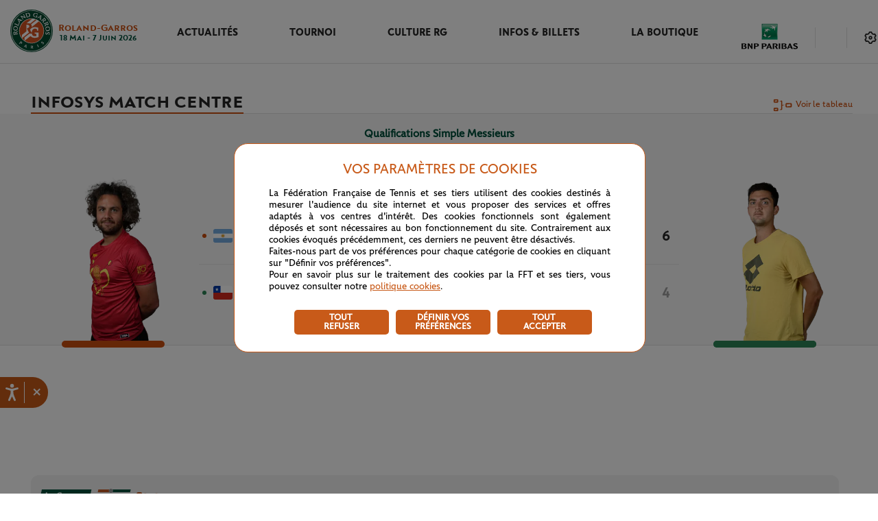

--- FILE ---
content_type: text/html; charset=utf-8
request_url: https://www.rolandgarros.com/fr-fr/matches/2022/QM033
body_size: 53375
content:
<!doctype html>
<html data-n-head-ssr lang="fr-fr" data-n-head="%7B%22lang%22:%7B%22ssr%22:%22fr-fr%22%7D%7D">
  <head>
    <meta data-n-head="ssr" charset="utf-8"><meta data-n-head="ssr" name="viewport" content="width=device-width, initial-scale=1, maximum-scale=1"><meta data-n-head="ssr" name="apple-mobile-web-app-capable" content="yes"><meta data-n-head="ssr" name="copyright" content="&amp;copy; Fédération Française de Tennis 1996, 2018. All Rights Reserved."><meta data-n-head="ssr" name="owner" content="info@rolandgarros.com"><meta data-n-head="ssr" name="Reply-To" content="webmaster@rolandgarros.com"><meta data-n-head="ssr" name="robots" content="index, follow"><meta data-n-head="ssr" name="facebook-domain-verification" content="qk3yzu8pwgsktlusbjfoxslu8e8a7w"><meta data-n-head="ssr" content="Infosys Match Centre - Roland-Garros 2026 - Le site officiel" name="og:title"><meta data-n-head="ssr" content="Site officiel de Roland-Garros 2026. Toutes les informations sur le tournoi de Roland-Garros, les joueurs, les tableaux, programme des matchs et résultats en direct." name="og:description"><meta data-n-head="ssr" content="Site officiel de Roland-Garros 2026. Toutes les informations sur le tournoi de Roland-Garros, les joueurs, les tableaux, programme des matchs et résultats en direct." name="description"><title>Infosys Match Centre - Roland-Garros 2026 - Le site officiel</title><link data-n-head="ssr" rel="author" href="/humans.txt"><link data-n-head="ssr" rel="icon" type="image/x-icon" href="/favicon.png"><link data-n-head="ssr" rel="preload" href="https://itp-rg-sls.infosys-platforms.com/itp/prod/rg/match-centre/main.css" as="style"><link data-n-head="ssr" rel="canonical" href="https://www.rolandgarros.com/fr-fr/matches/2022/QM033"><script data-n-head="ssr" type="text/javascript" src="//aka-cdn.adtech.de/dt/common/DAC.js"></script><script data-n-head="ssr" type="application/ld+json">{"@context":"https://schema.org","@type":"Organization","name":"Roland-Garros","url":"https://www.rolandgarros.com/","logo":"https://images.prismic.io/fft-rg-site%2F95765448-c7fa-428b-b565-8368dba90b17_logo.svg","sameAs":["https://www.facebook.com/RolandGarros/","https://x.com/rolandgarros","https://www.instagram.com/rolandgarros/","https://www.youtube.com/@rolandgarros","https://www.tiktok.com/@rolandgarros?lang=en","https://www.threads.com/@rolandgarros"],"contactPoint":[{"@type":"ContactPoint","contactType":"customer service","url":"https://www.whatsapp.com/channel/0029Va6tKaXGehEPa9gcOd24"}]}</script><script data-n-head="ssr" async src="https://securepubads.g.doubleclick.net/tag/js/gpt.js"></script><script data-n-head="ssr" src="https://itp-rg-sls.infosys-platforms.com/itp/prod/rg/match-centre/main.js" type="text/javascript" defer></script><script data-n-head="ssr" type="text/javascript" src="//cdn.tagcommander.com/3288/tc_FFT_9.js"></script><script data-n-head="ssr" async src="https://securepubads.g.doubleclick.net/tag/js/gpt.js"></script><link rel="preload" href="/_nuxt/eeea842.js" as="script"><link rel="preload" href="/_nuxt/1e06182.js" as="script"><link rel="preload" href="/_nuxt/dd0d4bc.js" as="script"><link rel="preload" href="/_nuxt/95a7166.js" as="script"><link rel="preload" href="/_nuxt/c98f7aa.js" as="script"><link rel="preload" href="/_nuxt/bdd71f2.js" as="script"><link rel="preload" href="/_nuxt/1955156.js" as="script"><link rel="preload" href="/_nuxt/24f2739.js" as="script"><style data-vue-ssr-id="758cc9b5:0 9dad54be:0 d2cdb8f2:0 f1295dbc:0 2a206484:0 4f4dd0a5:0 362eb9dc:0 9ec54c4c:0 6c783f7c:0 68bd0542:0 3e6b9db0:0 64617ac1:0 466a394e:0 2a0b7ec8:0 d9e4f15a:0 9831949e:0 0cf6bb71:0 76ccd403:0 08382d30:0 2fd10aec:0 f2e620ac:0 2810a9e4:0 20c2653d:0 468426f3:0 74e161b3:0 560b5019:0 923174d8:0 d1b2731e:0 5214fd30:0 9972822a:0 18d2b170:0 0c9d82ea:0">:root{--rg-black:#242424;--black-date:#141414;--white:#fff;--rg-black-to-white:#242424;--rg-always-light-yellow:#f9ffca;--light-white:#e6e6e6;--rg-multiselect-white:#f3f3f3;--rg-information-content-white:#eee;--rg-svg-bg-color:#d8d8d8;--rg-before-white:#e0e0e0;--rg-multiselect-highlight:#fcf1ea;--rg-multi-select-border:#e8e8e8;--match-center-light-grey:#f4f4f4;--banner-light-grey:#fafafa;--rg-score-board-grey:#bbbaba;--rg-important-white:#f5f5f5;--rg-grey:#9f9f9f;--rg-match-center:#f8f8f8;--rg-border-img-grey:#c7c6c6;--grey:#e1e1e1;--dark-grey:#848484;--rg-duration-grey:#6e6e6e;--rg-light-grey:#5b5b5b;--rg-dark-grey:#4d4d4d;--fft-green:#033629;--rg-green-hp-button-hover:#033629;--rg-grey-hp-button-hover:#464646;--rg-rolex-green:#006039;--rg-green:#00503c;--light-green:#068d6d;--rg-green-svg:#00503c;--light-green-event:#ebf6f3;--rg-after-green:#2c8657;--rg-green-scoring:#01503d;--light-orange-event:#fcf4ef;--light-orange:#dd7233;--rg-encours-matches:#e38045;--rg-orange:#cc4e0e;--rg-dark-orange:#ab3d16;--rg-text-desc:#242424;--rg-white-everytime:#fff;--rg-white-light:#fff;--rg-footer:#00503c;--rg-logo-header:#cc4e0e;--rg-green-match-center-dark:#00503c;--rg-multiselect-darkmode:#fff;--rg-match-encours-oop:#dd7233;--rg-ended-results-page:#f4f4f4;--rg-fav-players:#fff;--rg-fav-container:#00503c;--rg-star-select:#ffb621;--rg-border-switch-theme:#e1e1e1;--rg-menu-nav-mobile:#01503d;--rg-redirect-lang:#d8d8d8;--rg-box-shadow:#e1e1e1;--rg-item-nav:#cc4e0e;--rg-green-item-nav:#00503c;--rg-modal-title:#242424;--rg-chevron-filter:#242424;--rg-footer-fft-text:#fff;--rg-round-nav-stroke-selected:#fff;--rg-round-nav-stroke-unselected:#fff;--rg-orange-homepage:#cc4e0e;--rg-pop-in-lang-button:#e1e1e1;--rg-pop-in-radio-button:#e1e1e1;--rg-filter-box-shadow:0px -3px 20px hsla(0,0%,82%,.4);--rg-latest-news-button:#cc4e0e;--rg-latest-news-button-selected:#af4a0f;--rg-modal-mobile-box-shadow:0px 0px 20px hsla(0,0%,82%,.4);--rg-hover-btn:rgba(200,90,25,.04);--rg-match-tofinish-oop:#6a6a6a;--rg-border-top-stories:#e0e0e0;--rg-redirect-title-homepage:#848484;--rg-always-black:#242424;--rg-filter-image:#555;--rg-background-monochrome:#fafafa;--rg-categories-articles-unselected:#cc4e0e;--rg-categories-articles-unselected-bg:#fdf8f5;--rg-categories-articles-unselected-hovered-bg:#f5d5c2;--rg-latest-news-hour:#6a6a6a;--rg-social-networks-hover:#eee;--rg-fantasy-game-hover-border:rgba(36,36,36,.5);--rg-fantasy-game-hover-background:rgba(36,36,36,.05);--rg-logo-date:#00503c;--rg-red-live:#de0000;--rg-lock-text:#000;--fft-green-everytime:#033629;--rg-excitementrate-background:#ececec;--rg-favorite-color:#ffb62a;--rg-visionneuse:#fafafa}.light-mode{--rg-black:#242424;--rg-pop-in-lang-button:#e1e1e1;--rg-pop-in-radio-button:#e1e1e1;--black-date:#141414;--white:#fff;--rg-black-to-white:#242424;--rg-always-light-yellow:#f9ffca;--light-white:#e6e6e6;--rg-multiselect-white:#f3f3f3;--rg-information-content-white:#eee;--rg-svg-bg-color:#d8d8d8;--rg-before-white:#e0e0e0;--rg-multiselect-highlight:#ffeadb;--rg-multi-select-border:#e8e8e8;--match-center-light-grey:#f4f4f4;--banner-light-grey:#fafafa;--rg-score-board-grey:#bbbaba;--rg-important-white:#f5f5f5;--rg-grey:#9f9f9f;--rg-match-center:#f8f8f8;--rg-border-img-grey:#c7c6c6;--grey:#e1e1e1;--dark-grey:#848484;--rg-duration-grey:#6e6e6e;--rg-light-grey:#5b5b5b;--rg-dark-grey:#4d4d4d;--fft-green:#033629;--rg-green-hp-button-hover:#033629;--rg-grey-hp-button-hover:#464646;--rg-rolex-green:#006039;--rg-green:#00503c;--light-green:#068d6d;--rg-green-svg:#00503c;--light-green-event:#ebf6f3;--rg-after-green:#2c8657;--rg-green-scoring:#01503d;--light-orange-event:#fcf4ef;--light-orange:#dd7233;--rg-encours-matches:#e38045;--rg-orange:#cc4e0e;--rg-dark-orange:#ab3d16;--rg-text-desc:#242424;--rg-white-everytime:#fff;--rg-white-light:#fff;--rg-footer:#00503c;--rg-logo-header:#cc4e0e;--rg-green-match-center-dark:#00503c;--rg-multiselect-darkmode:#fff;--rg-match-encours-oop:#dd7233;--rg-ended-results-page:#f4f4f4;--rg-fav-players:#fff;--rg-fav-container:#00503c;--rg-star-select:#ffb621;--rg-border-switch-theme:#e1e1e1;--rg-menu-nav-mobile:#01503d;--rg-redirect-lang:#d8d8d8;--rg-box-shadow:#e1e1e1;--rg-item-nav:#cc4e0e;--rg-green-item-nav:#00503c;--rg-modal-title:#242424;--rg-chevron-filter:#242424;--rg-footer-fft-text:#fff;--rg-round-nav-stroke-selected:#fff;--rg-round-nav-stroke-unselected:#fff;--rg-orange-homepage:#cc4e0e;--rg-filter-box-shadow:0px -3px 20px hsla(0,0%,82%,.4);--rg-latest-news-button:#cc4e0e;--rg-latest-news-button-selected:#af4a0f;--rg-modal-mobile-box-shadow:0px 0px 20px hsla(0,0%,82%,.4);--rg-hover-btn:rgba(200,90,25,.04);--rg-match-tofinish-oop:#6a6a6a;--rg-border-top-stories:#e0e0e0;--rg-redirect-title-homepage:#848484;--rg-always-black:#242424;--rg-filter-image:#555;--rg-background-monochrome:#fafafa;--rg-categories-articles-unselected:#cc4e0e;--rg-categories-articles-unselected-bg:#fdf8f5;--rg-categories-articles-unselected-hovered-bg:#f5d5c2;--rg-latest-news-hour:#6a6a6a;--rg-social-networks-hover:#eee;--rg-fantasy-game-hover-border:rgba(36,36,36,.5);--rg-fantasy-game-hover-background:rgba(36,36,36,.05);--rg-logo-date:#00503c;--rg-red-live:#de0000;--rg-lock-text:#000;--fft-green-everytime:#033629;--rg-excitementrate-background:#ececec;--rg-favorite-color:#ffb62a;--rg-visionneuse:#fafafa}.dark-mode{--rg-black:#e1e1e1;--rg-pop-in-lang-button:#505050;--rg-pop-in-radio-button:#fff;--black-date:#e1e1e1;--white:#242424;--rg-black-to-white:#fff;--rg-always-light-yellow:#f9ffca;--light-white:#505050;--rg-multiselect-white:#393a3b;--rg-information-content-white:#242424;--rg-svg-bg-color:#35373b;--rg-before-white:#505050;--rg-multiselect-highlight:#261f1a;--rg-multi-select-border:#505050;--match-center-light-grey:#393a3b;--banner-light-grey:#242424;--rg-score-board-grey:#bbbaba;--rg-important-white:#35373b;--rg-grey:#b2b0ad;--rg-match-center:#242424;--rg-border-img-grey:#c7c6c6;--grey:#393a3b;--dark-grey:#b2b0ad;--rg-duration-grey:#b2b0ad;--rg-light-grey:#b2b0ad;--rg-dark-grey:#4d4d4d;--fft-green:#393a3b;--rg-green-hp-button-hover:#199f79;--rg-grey-hp-button-hover:#f6f6f6;--rg-rolex-green:#006039;--rg-green:#1cb589;--light-green:#2c8657;--rg-green-svg:#1cb589;--light-green-event:#1d2b27;--rg-after-green:#2c8657;--rg-green-scoring:#1cb589;--light-orange-event:#261f1a;--light-orange:#dd7233;--rg-encours-matches:#e38045;--rg-orange:#cc4e0e;--rg-dark-orange:#ab3d16;--rg-text-desc:#b2b0ad;--rg-white-everytime:#fff;--rg-white-light:#141414;--rg-footer:#242424;--rg-logo-header:#fff;--rg-green-match-center-dark:#1cb589;--rg-multiselect-darkmode:#35373b;--rg-match-encours-oop:#e38045;--rg-ended-results-page:#242424;--rg-fav-players:#505050;--rg-fav-container:#00503c;--rg-star-select:#ffb621;--rg-border-switch-theme:#e38045;--rg-menu-nav-mobile:#fff;--rg-redirect-lang:#d8d8d8;--rg-box-shadow:#000;--rg-item-nav:#e6e6e6;--rg-green-item-nav:#e6e6e6;--rg-modal-title:#e6e6e6;--rg-chevron-filter:#fafafa;--rg-footer-fft-text:#b2b0ad;--rg-round-nav-stroke-selected:#1b1b1b;--rg-round-nav-stroke-unselected:#e6e6e6;--rg-orange-homepage:#e38045;--rg-filter-box-shadow:0px -3px 20px rgba(0,0,0,.6);--rg-latest-news-button:#e38045;--rg-latest-news-button-selected:#ed9766;--rg-modal-mobile-box-shadow:0px 0px 20px rgba(0,0,0,.6);--rg-hover-btn:rgba(227,128,69,.12);--rg-match-tofinish-oop:#9f9f9f;--rg-border-top-stories:#393a3b;--rg-redirect-title-homepage:#e6e6e6;--rg-always-black:#242424;--rg-filter-image:#555;--rg-background-monochrome:#35373b;--rg-categories-articles-unselected:#e38045;--rg-categories-articles-unselected-bg:#392a21;--rg-categories-articles-unselected-hovered-bg:#613e21;--rg-latest-news-hour:#b2b0ad;--rg-social-networks-hover:hsla(0,0%,100%,.12);--rg-fantasy-game-hover-border:hsla(0,0%,90%,.5);--rg-fantasy-game-hover-background:hsla(0,0%,90%,.12);--rg-logo-date:#fff;--rg-red-live:#f9423a;--rg-lock-text:#fafafa;--fft-green-everytime:#033629;--rg-excitementrate-background:#1b1b1b;--rg-favorite-color:#ffb62a;--rg-visionneuse:#fafafa}.partners-list .item:first-child a:after,.player-list .item:first-child a:after{animation:fade 1s ease 0s both}@media(max-width:calc(1023px + 0.5px)){.partners-list .item:first-child a:after,.player-list .item:first-child a:after{animation:none}}.partners-list .item:first-child .classement,.partners-list .item:first-child .photo,.player-list .item:first-child .classement,.player-list .item:first-child .photo{animation:tranz .68s ease 0s both}.partners-list .item:nth-child(2) a:after,.player-list .item:nth-child(2) a:after{animation:fade 1s ease .15s both}@media(max-width:calc(1023px + 0.5px)){.partners-list .item:nth-child(2) a:after,.player-list .item:nth-child(2) a:after{animation:none}}.partners-list .item:nth-child(2) .classement,.partners-list .item:nth-child(2) .photo,.player-list .item:nth-child(2) .classement,.player-list .item:nth-child(2) .photo{animation:tranz .68s ease .15s both}.partners-list .item:nth-child(3) a:after,.player-list .item:nth-child(3) a:after{animation:fade 1s ease .3s both}@media(max-width:calc(1023px + 0.5px)){.partners-list .item:nth-child(3) a:after,.player-list .item:nth-child(3) a:after{animation:none}}.partners-list .item:nth-child(3) .classement,.partners-list .item:nth-child(3) .photo,.player-list .item:nth-child(3) .classement,.player-list .item:nth-child(3) .photo{animation:tranz .68s ease .3s both}.partners-list .item:nth-child(4) a:after,.player-list .item:nth-child(4) a:after{animation:fade 1s ease .45s both}@media(max-width:calc(1023px + 0.5px)){.partners-list .item:nth-child(4) a:after,.player-list .item:nth-child(4) a:after{animation:none}}.partners-list .item:nth-child(4) .classement,.partners-list .item:nth-child(4) .photo,.player-list .item:nth-child(4) .classement,.player-list .item:nth-child(4) .photo{animation:tranz .68s ease .45s both}.partners-list .item:nth-child(5) a:after,.player-list .item:nth-child(5) a:after{animation:fade 1s ease .6s both}@media(max-width:calc(1023px + 0.5px)){.partners-list .item:nth-child(5) a:after,.player-list .item:nth-child(5) a:after{animation:none}}.partners-list .item:nth-child(5) .classement,.partners-list .item:nth-child(5) .photo,.player-list .item:nth-child(5) .classement,.player-list .item:nth-child(5) .photo{animation:tranz .68s ease .6s both}.partners-list .item:nth-child(6) a:after,.player-list .item:nth-child(6) a:after{animation:fade 1s ease .75s both}@media(max-width:calc(1023px + 0.5px)){.partners-list .item:nth-child(6) a:after,.player-list .item:nth-child(6) a:after{animation:none}}.partners-list .item:nth-child(6) .classement,.partners-list .item:nth-child(6) .photo,.player-list .item:nth-child(6) .classement,.player-list .item:nth-child(6) .photo{animation:tranz .68s ease .75s both}.partners-list .item:nth-child(7) a:after,.player-list .item:nth-child(7) a:after{animation:fade 1s ease .9s both}@media(max-width:calc(1023px + 0.5px)){.partners-list .item:nth-child(7) a:after,.player-list .item:nth-child(7) a:after{animation:none}}.partners-list .item:nth-child(7) .classement,.partners-list .item:nth-child(7) .photo,.player-list .item:nth-child(7) .classement,.player-list .item:nth-child(7) .photo{animation:tranz .68s ease .9s both}.partners-list .item:nth-child(8) a:after,.player-list .item:nth-child(8) a:after{animation:fade 1s ease 1.05s both}@media(max-width:calc(1023px + 0.5px)){.partners-list .item:nth-child(8) a:after,.player-list .item:nth-child(8) a:after{animation:none}}.partners-list .item:nth-child(8) .classement,.partners-list .item:nth-child(8) .photo,.player-list .item:nth-child(8) .classement,.player-list .item:nth-child(8) .photo{animation:tranz .68s ease 1.05s both}.partners-list .item:nth-child(9) a:after,.player-list .item:nth-child(9) a:after{animation:fade 1s ease 1.2s both}@media(max-width:calc(1023px + 0.5px)){.partners-list .item:nth-child(9) a:after,.player-list .item:nth-child(9) a:after{animation:none}}.partners-list .item:nth-child(9) .classement,.partners-list .item:nth-child(9) .photo,.player-list .item:nth-child(9) .classement,.player-list .item:nth-child(9) .photo{animation:tranz .68s ease 1.2s both}.partners-list .item:nth-child(10) a:after,.player-list .item:nth-child(10) a:after{animation:fade 1s ease 1.35s both}@media(max-width:calc(1023px + 0.5px)){.partners-list .item:nth-child(10) a:after,.player-list .item:nth-child(10) a:after{animation:none}}.partners-list .item:nth-child(10) .classement,.partners-list .item:nth-child(10) .photo,.player-list .item:nth-child(10) .classement,.player-list .item:nth-child(10) .photo{animation:tranz .68s ease 1.35s both}.partners-list .item:nth-child(11) a:after,.player-list .item:nth-child(11) a:after{animation:fade 1s ease 1.5s both}@media(max-width:calc(1023px + 0.5px)){.partners-list .item:nth-child(11) a:after,.player-list .item:nth-child(11) a:after{animation:none}}.partners-list .item:nth-child(11) .classement,.partners-list .item:nth-child(11) .photo,.player-list .item:nth-child(11) .classement,.player-list .item:nth-child(11) .photo{animation:tranz .68s ease 1.5s both}.partners-list .item:nth-child(12) a:after,.player-list .item:nth-child(12) a:after{animation:fade 1s ease 1.65s both}@media(max-width:calc(1023px + 0.5px)){.partners-list .item:nth-child(12) a:after,.player-list .item:nth-child(12) a:after{animation:none}}.partners-list .item:nth-child(12) .classement,.partners-list .item:nth-child(12) .photo,.player-list .item:nth-child(12) .classement,.player-list .item:nth-child(12) .photo{animation:tranz .68s ease 1.65s both}.partners-list .item:nth-child(13) a:after,.player-list .item:nth-child(13) a:after{animation:fade 1s ease 1.8s both}@media(max-width:calc(1023px + 0.5px)){.partners-list .item:nth-child(13) a:after,.player-list .item:nth-child(13) a:after{animation:none}}.partners-list .item:nth-child(13) .classement,.partners-list .item:nth-child(13) .photo,.player-list .item:nth-child(13) .classement,.player-list .item:nth-child(13) .photo{animation:tranz .68s ease 1.8s both}.partners-list .item:nth-child(14) a:after,.player-list .item:nth-child(14) a:after{animation:fade 1s ease 1.95s both}@media(max-width:calc(1023px + 0.5px)){.partners-list .item:nth-child(14) a:after,.player-list .item:nth-child(14) a:after{animation:none}}.partners-list .item:nth-child(14) .classement,.partners-list .item:nth-child(14) .photo,.player-list .item:nth-child(14) .classement,.player-list .item:nth-child(14) .photo{animation:tranz .68s ease 1.95s both}.partners-list .item:nth-child(15) a:after,.player-list .item:nth-child(15) a:after{animation:fade 1s ease 2.1s both}@media(max-width:calc(1023px + 0.5px)){.partners-list .item:nth-child(15) a:after,.player-list .item:nth-child(15) a:after{animation:none}}.partners-list .item:nth-child(15) .classement,.partners-list .item:nth-child(15) .photo,.player-list .item:nth-child(15) .classement,.player-list .item:nth-child(15) .photo{animation:tranz .68s ease 2.1s both}.partners-list .item:nth-child(16) a:after,.player-list .item:nth-child(16) a:after{animation:fade 1s ease 2.25s both}@media(max-width:calc(1023px + 0.5px)){.partners-list .item:nth-child(16) a:after,.player-list .item:nth-child(16) a:after{animation:none}}.partners-list .item:nth-child(16) .classement,.partners-list .item:nth-child(16) .photo,.player-list .item:nth-child(16) .classement,.player-list .item:nth-child(16) .photo{animation:tranz .68s ease 2.25s both}.partners-list .item:nth-child(17) a:after,.player-list .item:nth-child(17) a:after{animation:fade 1s ease 2.4s both}@media(max-width:calc(1023px + 0.5px)){.partners-list .item:nth-child(17) a:after,.player-list .item:nth-child(17) a:after{animation:none}}.partners-list .item:nth-child(17) .classement,.partners-list .item:nth-child(17) .photo,.player-list .item:nth-child(17) .classement,.player-list .item:nth-child(17) .photo{animation:tranz .68s ease 2.4s both}.partners-list .item:nth-child(18) a:after,.player-list .item:nth-child(18) a:after{animation:fade 1s ease 2.55s both}@media(max-width:calc(1023px + 0.5px)){.partners-list .item:nth-child(18) a:after,.player-list .item:nth-child(18) a:after{animation:none}}.partners-list .item:nth-child(18) .classement,.partners-list .item:nth-child(18) .photo,.player-list .item:nth-child(18) .classement,.player-list .item:nth-child(18) .photo{animation:tranz .68s ease 2.55s both}.partners-list .item:nth-child(19) a:after,.player-list .item:nth-child(19) a:after{animation:fade 1s ease 2.7s both}@media(max-width:calc(1023px + 0.5px)){.partners-list .item:nth-child(19) a:after,.player-list .item:nth-child(19) a:after{animation:none}}.partners-list .item:nth-child(19) .classement,.partners-list .item:nth-child(19) .photo,.player-list .item:nth-child(19) .classement,.player-list .item:nth-child(19) .photo{animation:tranz .68s ease 2.7s both}.partners-list .item:nth-child(20) a:after,.player-list .item:nth-child(20) a:after{animation:fade 1s ease 2.85s both}@media(max-width:calc(1023px + 0.5px)){.partners-list .item:nth-child(20) a:after,.player-list .item:nth-child(20) a:after{animation:none}}.partners-list .item:nth-child(20) .classement,.partners-list .item:nth-child(20) .photo,.player-list .item:nth-child(20) .classement,.player-list .item:nth-child(20) .photo{animation:tranz .68s ease 2.85s both}.partners-list .item:nth-child(21) a:after,.player-list .item:nth-child(21) a:after{animation:fade 1s ease 3s both}@media(max-width:calc(1023px + 0.5px)){.partners-list .item:nth-child(21) a:after,.player-list .item:nth-child(21) a:after{animation:none}}.partners-list .item:nth-child(21) .classement,.partners-list .item:nth-child(21) .photo,.player-list .item:nth-child(21) .classement,.player-list .item:nth-child(21) .photo{animation:tranz .68s ease 3s both}.partners-list .item:nth-child(22) a:after,.player-list .item:nth-child(22) a:after{animation:fade 1s ease 3.15s both}@media(max-width:calc(1023px + 0.5px)){.partners-list .item:nth-child(22) a:after,.player-list .item:nth-child(22) a:after{animation:none}}.partners-list .item:nth-child(22) .classement,.partners-list .item:nth-child(22) .photo,.player-list .item:nth-child(22) .classement,.player-list .item:nth-child(22) .photo{animation:tranz .68s ease 3.15s both}.partners-list .item:nth-child(23) a:after,.player-list .item:nth-child(23) a:after{animation:fade 1s ease 3.3s both}@media(max-width:calc(1023px + 0.5px)){.partners-list .item:nth-child(23) a:after,.player-list .item:nth-child(23) a:after{animation:none}}.partners-list .item:nth-child(23) .classement,.partners-list .item:nth-child(23) .photo,.player-list .item:nth-child(23) .classement,.player-list .item:nth-child(23) .photo{animation:tranz .68s ease 3.3s both}.partners-list .item:nth-child(24) a:after,.player-list .item:nth-child(24) a:after{animation:fade 1s ease 3.45s both}@media(max-width:calc(1023px + 0.5px)){.partners-list .item:nth-child(24) a:after,.player-list .item:nth-child(24) a:after{animation:none}}.partners-list .item:nth-child(24) .classement,.partners-list .item:nth-child(24) .photo,.player-list .item:nth-child(24) .classement,.player-list .item:nth-child(24) .photo{animation:tranz .68s ease 3.45s both}.partners-list .item:nth-child(25) a:after,.player-list .item:nth-child(25) a:after{animation:fade 1s ease 3.6s both}@media(max-width:calc(1023px + 0.5px)){.partners-list .item:nth-child(25) a:after,.player-list .item:nth-child(25) a:after{animation:none}}.partners-list .item:nth-child(25) .classement,.partners-list .item:nth-child(25) .photo,.player-list .item:nth-child(25) .classement,.player-list .item:nth-child(25) .photo{animation:tranz .68s ease 3.6s both}.partners-list .item:nth-child(26) a:after,.player-list .item:nth-child(26) a:after{animation:fade 1s ease 3.75s both}@media(max-width:calc(1023px + 0.5px)){.partners-list .item:nth-child(26) a:after,.player-list .item:nth-child(26) a:after{animation:none}}.partners-list .item:nth-child(26) .classement,.partners-list .item:nth-child(26) .photo,.player-list .item:nth-child(26) .classement,.player-list .item:nth-child(26) .photo{animation:tranz .68s ease 3.75s both}.partners-list .item:nth-child(27) a:after,.player-list .item:nth-child(27) a:after{animation:fade 1s ease 3.9s both}@media(max-width:calc(1023px + 0.5px)){.partners-list .item:nth-child(27) a:after,.player-list .item:nth-child(27) a:after{animation:none}}.partners-list .item:nth-child(27) .classement,.partners-list .item:nth-child(27) .photo,.player-list .item:nth-child(27) .classement,.player-list .item:nth-child(27) .photo{animation:tranz .68s ease 3.9s both}.partners-list .item:nth-child(28) a:after,.player-list .item:nth-child(28) a:after{animation:fade 1s ease 4.05s both}@media(max-width:calc(1023px + 0.5px)){.partners-list .item:nth-child(28) a:after,.player-list .item:nth-child(28) a:after{animation:none}}.partners-list .item:nth-child(28) .classement,.partners-list .item:nth-child(28) .photo,.player-list .item:nth-child(28) .classement,.player-list .item:nth-child(28) .photo{animation:tranz .68s ease 4.05s both}.partners-list .item:nth-child(29) a:after,.player-list .item:nth-child(29) a:after{animation:fade 1s ease 4.2s both}@media(max-width:calc(1023px + 0.5px)){.partners-list .item:nth-child(29) a:after,.player-list .item:nth-child(29) a:after{animation:none}}.partners-list .item:nth-child(29) .classement,.partners-list .item:nth-child(29) .photo,.player-list .item:nth-child(29) .classement,.player-list .item:nth-child(29) .photo{animation:tranz .68s ease 4.2s both}.partners-list .item:nth-child(30) a:after,.player-list .item:nth-child(30) a:after{animation:fade 1s ease 4.35s both}@media(max-width:calc(1023px + 0.5px)){.partners-list .item:nth-child(30) a:after,.player-list .item:nth-child(30) a:after{animation:none}}.partners-list .item:nth-child(30) .classement,.partners-list .item:nth-child(30) .photo,.player-list .item:nth-child(30) .classement,.player-list .item:nth-child(30) .photo{animation:tranz .68s ease 4.35s both}.partners-list .item:nth-child(31) a:after,.player-list .item:nth-child(31) a:after{animation:fade 1s ease 4.5s both}@media(max-width:calc(1023px + 0.5px)){.partners-list .item:nth-child(31) a:after,.player-list .item:nth-child(31) a:after{animation:none}}.partners-list .item:nth-child(31) .classement,.partners-list .item:nth-child(31) .photo,.player-list .item:nth-child(31) .classement,.player-list .item:nth-child(31) .photo{animation:tranz .68s ease 4.5s both}.partners-list .item:nth-child(32) a:after,.player-list .item:nth-child(32) a:after{animation:fade 1s ease 4.65s both}@media(max-width:calc(1023px + 0.5px)){.partners-list .item:nth-child(32) a:after,.player-list .item:nth-child(32) a:after{animation:none}}.partners-list .item:nth-child(32) .classement,.partners-list .item:nth-child(32) .photo,.player-list .item:nth-child(32) .classement,.player-list .item:nth-child(32) .photo{animation:tranz .68s ease 4.65s both}.partners-list .item:nth-child(33) a:after,.player-list .item:nth-child(33) a:after{animation:fade 1s ease 4.8s both}@media(max-width:calc(1023px + 0.5px)){.partners-list .item:nth-child(33) a:after,.player-list .item:nth-child(33) a:after{animation:none}}.partners-list .item:nth-child(33) .classement,.partners-list .item:nth-child(33) .photo,.player-list .item:nth-child(33) .classement,.player-list .item:nth-child(33) .photo{animation:tranz .68s ease 4.8s both}.partners-list .item:nth-child(34) a:after,.player-list .item:nth-child(34) a:after{animation:fade 1s ease 4.95s both}@media(max-width:calc(1023px + 0.5px)){.partners-list .item:nth-child(34) a:after,.player-list .item:nth-child(34) a:after{animation:none}}.partners-list .item:nth-child(34) .classement,.partners-list .item:nth-child(34) .photo,.player-list .item:nth-child(34) .classement,.player-list .item:nth-child(34) .photo{animation:tranz .68s ease 4.95s both}.partners-list .item:nth-child(35) a:after,.player-list .item:nth-child(35) a:after{animation:fade 1s ease 5.1s both}@media(max-width:calc(1023px + 0.5px)){.partners-list .item:nth-child(35) a:after,.player-list .item:nth-child(35) a:after{animation:none}}.partners-list .item:nth-child(35) .classement,.partners-list .item:nth-child(35) .photo,.player-list .item:nth-child(35) .classement,.player-list .item:nth-child(35) .photo{animation:tranz .68s ease 5.1s both}.partners-list .item:nth-child(36) a:after,.player-list .item:nth-child(36) a:after{animation:fade 1s ease 5.25s both}@media(max-width:calc(1023px + 0.5px)){.partners-list .item:nth-child(36) a:after,.player-list .item:nth-child(36) a:after{animation:none}}.partners-list .item:nth-child(36) .classement,.partners-list .item:nth-child(36) .photo,.player-list .item:nth-child(36) .classement,.player-list .item:nth-child(36) .photo{animation:tranz .68s ease 5.25s both}.partners-list .item:nth-child(37) a:after,.player-list .item:nth-child(37) a:after{animation:fade 1s ease 5.4s both}@media(max-width:calc(1023px + 0.5px)){.partners-list .item:nth-child(37) a:after,.player-list .item:nth-child(37) a:after{animation:none}}.partners-list .item:nth-child(37) .classement,.partners-list .item:nth-child(37) .photo,.player-list .item:nth-child(37) .classement,.player-list .item:nth-child(37) .photo{animation:tranz .68s ease 5.4s both}.partners-list .item:nth-child(38) a:after,.player-list .item:nth-child(38) a:after{animation:fade 1s ease 5.55s both}@media(max-width:calc(1023px + 0.5px)){.partners-list .item:nth-child(38) a:after,.player-list .item:nth-child(38) a:after{animation:none}}.partners-list .item:nth-child(38) .classement,.partners-list .item:nth-child(38) .photo,.player-list .item:nth-child(38) .classement,.player-list .item:nth-child(38) .photo{animation:tranz .68s ease 5.55s both}.partners-list .item:nth-child(39) a:after,.player-list .item:nth-child(39) a:after{animation:fade 1s ease 5.7s both}@media(max-width:calc(1023px + 0.5px)){.partners-list .item:nth-child(39) a:after,.player-list .item:nth-child(39) a:after{animation:none}}.partners-list .item:nth-child(39) .classement,.partners-list .item:nth-child(39) .photo,.player-list .item:nth-child(39) .classement,.player-list .item:nth-child(39) .photo{animation:tranz .68s ease 5.7s both}.partners-list .item:nth-child(40) a:after,.player-list .item:nth-child(40) a:after{animation:fade 1s ease 5.85s both}@media(max-width:calc(1023px + 0.5px)){.partners-list .item:nth-child(40) a:after,.player-list .item:nth-child(40) a:after{animation:none}}.partners-list .item:nth-child(40) .classement,.partners-list .item:nth-child(40) .photo,.player-list .item:nth-child(40) .classement,.player-list .item:nth-child(40) .photo{animation:tranz .68s ease 5.85s both}.partners-list .item:nth-child(41) a:after,.player-list .item:nth-child(41) a:after{animation:fade 1s ease 6s both}@media(max-width:calc(1023px + 0.5px)){.partners-list .item:nth-child(41) a:after,.player-list .item:nth-child(41) a:after{animation:none}}.partners-list .item:nth-child(41) .classement,.partners-list .item:nth-child(41) .photo,.player-list .item:nth-child(41) .classement,.player-list .item:nth-child(41) .photo{animation:tranz .68s ease 6s both}.partners-list .item:nth-child(42) a:after,.player-list .item:nth-child(42) a:after{animation:fade 1s ease 6.15s both}@media(max-width:calc(1023px + 0.5px)){.partners-list .item:nth-child(42) a:after,.player-list .item:nth-child(42) a:after{animation:none}}.partners-list .item:nth-child(42) .classement,.partners-list .item:nth-child(42) .photo,.player-list .item:nth-child(42) .classement,.player-list .item:nth-child(42) .photo{animation:tranz .68s ease 6.15s both}.partners-list .item:nth-child(43) a:after,.player-list .item:nth-child(43) a:after{animation:fade 1s ease 6.3s both}@media(max-width:calc(1023px + 0.5px)){.partners-list .item:nth-child(43) a:after,.player-list .item:nth-child(43) a:after{animation:none}}.partners-list .item:nth-child(43) .classement,.partners-list .item:nth-child(43) .photo,.player-list .item:nth-child(43) .classement,.player-list .item:nth-child(43) .photo{animation:tranz .68s ease 6.3s both}.partners-list .item:nth-child(44) a:after,.player-list .item:nth-child(44) a:after{animation:fade 1s ease 6.45s both}@media(max-width:calc(1023px + 0.5px)){.partners-list .item:nth-child(44) a:after,.player-list .item:nth-child(44) a:after{animation:none}}.partners-list .item:nth-child(44) .classement,.partners-list .item:nth-child(44) .photo,.player-list .item:nth-child(44) .classement,.player-list .item:nth-child(44) .photo{animation:tranz .68s ease 6.45s both}.partners-list .item:nth-child(45) a:after,.player-list .item:nth-child(45) a:after{animation:fade 1s ease 6.6s both}@media(max-width:calc(1023px + 0.5px)){.partners-list .item:nth-child(45) a:after,.player-list .item:nth-child(45) a:after{animation:none}}.partners-list .item:nth-child(45) .classement,.partners-list .item:nth-child(45) .photo,.player-list .item:nth-child(45) .classement,.player-list .item:nth-child(45) .photo{animation:tranz .68s ease 6.6s both}.partners-list .item:nth-child(46) a:after,.player-list .item:nth-child(46) a:after{animation:fade 1s ease 6.75s both}@media(max-width:calc(1023px + 0.5px)){.partners-list .item:nth-child(46) a:after,.player-list .item:nth-child(46) a:after{animation:none}}.partners-list .item:nth-child(46) .classement,.partners-list .item:nth-child(46) .photo,.player-list .item:nth-child(46) .classement,.player-list .item:nth-child(46) .photo{animation:tranz .68s ease 6.75s both}.partners-list .item:nth-child(47) a:after,.player-list .item:nth-child(47) a:after{animation:fade 1s ease 6.9s both}@media(max-width:calc(1023px + 0.5px)){.partners-list .item:nth-child(47) a:after,.player-list .item:nth-child(47) a:after{animation:none}}.partners-list .item:nth-child(47) .classement,.partners-list .item:nth-child(47) .photo,.player-list .item:nth-child(47) .classement,.player-list .item:nth-child(47) .photo{animation:tranz .68s ease 6.9s both}.partners-list .item:nth-child(48) a:after,.player-list .item:nth-child(48) a:after{animation:fade 1s ease 7.05s both}@media(max-width:calc(1023px + 0.5px)){.partners-list .item:nth-child(48) a:after,.player-list .item:nth-child(48) a:after{animation:none}}.partners-list .item:nth-child(48) .classement,.partners-list .item:nth-child(48) .photo,.player-list .item:nth-child(48) .classement,.player-list .item:nth-child(48) .photo{animation:tranz .68s ease 7.05s both}.partners-list .item:nth-child(49) a:after,.player-list .item:nth-child(49) a:after{animation:fade 1s ease 7.2s both}@media(max-width:calc(1023px + 0.5px)){.partners-list .item:nth-child(49) a:after,.player-list .item:nth-child(49) a:after{animation:none}}.partners-list .item:nth-child(49) .classement,.partners-list .item:nth-child(49) .photo,.player-list .item:nth-child(49) .classement,.player-list .item:nth-child(49) .photo{animation:tranz .68s ease 7.2s both}.partners-list .item:nth-child(50) a:after,.player-list .item:nth-child(50) a:after{animation:fade 1s ease 7.35s both}@media(max-width:calc(1023px + 0.5px)){.partners-list .item:nth-child(50) a:after,.player-list .item:nth-child(50) a:after{animation:none}}.partners-list .item:nth-child(50) .classement,.partners-list .item:nth-child(50) .photo,.player-list .item:nth-child(50) .classement,.player-list .item:nth-child(50) .photo{animation:tranz .68s ease 7.35s both}.partners-list .item:nth-child(51) a:after,.player-list .item:nth-child(51) a:after{animation:fade 1s ease 7.5s both}@media(max-width:calc(1023px + 0.5px)){.partners-list .item:nth-child(51) a:after,.player-list .item:nth-child(51) a:after{animation:none}}.partners-list .item:nth-child(51) .classement,.partners-list .item:nth-child(51) .photo,.player-list .item:nth-child(51) .classement,.player-list .item:nth-child(51) .photo{animation:tranz .68s ease 7.5s both}.partners-list .item:nth-child(52) a:after,.player-list .item:nth-child(52) a:after{animation:fade 1s ease 7.65s both}@media(max-width:calc(1023px + 0.5px)){.partners-list .item:nth-child(52) a:after,.player-list .item:nth-child(52) a:after{animation:none}}.partners-list .item:nth-child(52) .classement,.partners-list .item:nth-child(52) .photo,.player-list .item:nth-child(52) .classement,.player-list .item:nth-child(52) .photo{animation:tranz .68s ease 7.65s both}@keyframes fade{0%{top:100%}to{top:-100%}}@keyframes tranz{0%{opacity:0;transform:translateY(100%)}40%{opacity:0;transform:translateY(100%)}to{opacity:1;transform:translateY(0)}}@font-face{font-family:"rg_text";src:url(/_nuxt/fonts/rg_text_regular.02fbf36.otf)}@font-face{font-family:"rg_text_bold";src:url(/_nuxt/fonts/rg_text_bold.f947896.otf)}@font-face{font-family:"rg_titlebold";font-style:normal;font-weight:400;src:url(/_nuxt/fonts/rg_title_bold-webfont.e7629ba.eot);src:url(/_nuxt/fonts/rg_title_bold-webfont.e7629ba.eot?#iefix) format("embedded-opentype"),url(/_nuxt/fonts/rg_title_bold-webfont.d0597f3.woff2) format("woff2"),url(/_nuxt/fonts/rg_title_bold-webfont.e242bde.woff) format("woff"),url(/_nuxt/fonts/rg_title_bold-webfont.4652f1a.ttf) format("truetype"),url(/_nuxt/img/rg_title_bold-webfont.7f8bde8.svg#rg_titlebold) format("svg")}@font-face{font-family:"rg_titleregular";font-style:normal;font-weight:400;src:url(/_nuxt/fonts/rg_title_reg-webfont.d339850.eot);src:url(/_nuxt/fonts/rg_title_reg-webfont.d339850.eot?#iefix) format("embedded-opentype"),url(/_nuxt/fonts/rg_title_reg-webfont.19773b2.woff2) format("woff2"),url(/_nuxt/fonts/rg_title_reg-webfont.fd701ac.woff) format("woff"),url(/_nuxt/fonts/rg_title_reg-webfont.8e929c6.ttf) format("truetype"),url(/_nuxt/img/rg_title_reg-webfont.18618b1.svg#rg_titlelight) format("svg")}@font-face{font-family:"rg_titleregular";src:url(/_nuxt/fonts/FrancoisOne-Regular.88cae51.ttf) format("truetype")}abbr,acronym,address,article,aside,big,blockquote,body,button,cite,code,dd,details,div,dl,dt,em,fieldset,figcaption,figure,font,footer,form,h1,h2,h3,h4,h5,h6,header,hgroup,hr,html,img,input,label,legend,li,nav,ol,p,pre,section,select,small,span,strong,sub,sup,textarea,ul{box-sizing:border-box;font-family:"rg_text",Arial,"Helvetica Neue",Helvetica,sans-serif;font-size:inherit;font-style:normal;font-weight:400;list-style:none;margin:0;padding:0}html{font-size:100%;-webkit-text-size-adjust:100%;-ms-text-size-adjust:100%}body,html{height:100%}body{background:#fff;background:var(--rg-round-nav-stroke-selected);font-size:80%;line-height:1.231;overflow-x:hidden;position:relative}a{word-wrap:break-word;color:inherit;cursor:pointer}a,a:hover{-webkit-text-decoration:none;text-decoration:none}a:focus{outline:none}abbr[title]{border-bottom:none;-webkit-text-decoration:none;text-decoration:none}strong{font-weight:600}abbr,em,span,strong{color:inherit;font-family:inherit;font-size:inherit}abbr,em,span{font-style:normal}hr{border:0;border-top:1px solid #000;display:block;height:1px}sub,sup{color:inherit;font-size:75%;font-weight:inherit;line-height:0;position:relative;vertical-align:baseline}sup{top:-.9em}sub{bottom:-.25em}img{border:0;-ms-interpolation-mode:bicubic}iframe{border:none}svg:not(:root){overflow:hidden}fieldset,legend{border:0}label{cursor:pointer}button{background:transparent;border:none}button,input,select,textarea{font-size:100%;margin:0;vertical-align:baseline}button,input{line-height:normal;outline:none}button,input[type=button],input[type=reset],input[type=submit]{-webkit-appearance:button;-moz-appearance:button;appearance:button;cursor:pointer}input[type=search]{box-sizing:content-box}button::-moz-focus-inner,input::-moz-focus-inner{border:0;padding:0}textarea{overflow:auto;vertical-align:top}table{border-collapse:collapse;border-spacing:0}th{font-weight:400;text-align:left}blockquote,q{quotes:none}blockquote:after,blockquote:before,q:after,q:before{content:"";content:none}a,button,input,select,textarea{-webkit-tap-highlight-color:rgba(0,0,0,0)}input::-webkit-input-placeholder{color:#bbb}input:-moz-placeholder,input::-moz-placeholder{color:#bbb}input:-ms-input-placeholder{color:#bbb}input[type=search]::-webkit-search-cancel-button,input[type=search]::-webkit-search-decoration,input[type=search]::-webkit-search-results-button,input[type=search]::-webkit-search-results-decoration{display:none}.none{display:none;visibility:hidden}.masque{border:0;clip:rect(0 0 0 0);height:1px;margin:-1px;overflow:hidden;padding:0;position:absolute;width:1px}.vnone{visibility:hidden}.main-header{background:#fff;background:var(--white);position:sticky;top:0;z-index:900}.main-header .header-container{background:#fff;background:var(--white);display:flex;flex-flow:row wrap;justify-content:space-between;margin:0 auto;max-height:93px;max-width:1280px;padding-top:17px}.main-header .header-container:after{border-bottom:1px solid #e1e1e1;border-bottom:1px solid var(--grey);bottom:0;content:"";position:absolute;right:0;width:100%}.main-header .switch-lang{margin-right:auto;order:4;position:relative;transition:all .2s ease;z-index:2}.main-header .switch-lang.bellPresent{margin-right:25px}.main-header .switch-lang .lang-active{display:block;font-size:1.18em;padding:20px 10px 5px 0;position:relative;transition:all .2s ease}.main-header .switch-lang .lang-active abbr{font-weight:700}.main-header .switch-lang .lang-active:hover{opacity:.6}.main-header .switch-lang .lang-active .switch{border:2px solid #242424;border:2px solid var(--rg-black);border-left:none;border-top:none;display:inline-block;height:8px;left:8px;position:relative;top:-3px;transform:rotate(45deg);width:8px}.main-header .switch-lang .lang{background:#fff;background:var(--white);border-radius:3px;height:0;min-width:110px;overflow:hidden;padding-top:10px;position:absolute;right:-2px;top:55px;transition:height .15s ease}.main-header .switch-lang .lang.active{border:1px solid #e1e1e1;border-top:1px solid #fff;border:1px solid var(--grey);border-top-color:var(--white);box-shadow:0 6px 7px -5px rgba(0,0,0,.5);height:auto}.main-header .switch-lang .link-lang{margin-right:8px}.main-header .switch-lang .link-lang a{display:inline-block;padding:0 10px 0 0;position:relative;top:-4px;transition:all .15s ease}.main-header .switch-lang .link-lang.active{display:block}.main-header .switch-lang .link-lang.active .switch{display:inline-block}.main-header .settings-container .center{background:#fff;background:var(--white);border-radius:3px;height:0;min-width:110px;overflow:hidden;padding-top:10px;position:absolute;right:-2px;top:40px;transition:height .15s ease}.main-header .logo{color:#cc4e0e;color:var(--rg-orange);display:inline-block;font-family:"rg_titlebold";font-size:11px;margin:-2px 0 16px 45px;padding-bottom:1px;padding-right:20px}.main-header .logo a{display:block;text-align:center}.main-header .logo strong{display:block;font-family:"rg_titlebold";font-size:13px;font-weight:400;padding-top:5px}.main-header .logo em{display:inline-block;vertical-align:middle}.main-header .main-logo{height:62px;margin-right:5px;vertical-align:middle;width:62px}.main-header .menu-mobile{display:none}.main-header .main-nav .expand{background:#fff;background:var(--white);display:flex;left:50%;margin-top:4px;padding:34px 0 30px;position:absolute;transform:translate(-50%,-100%);visibility:hidden;width:100%;z-index:-1}.main-header .main-nav .expand.active{top:90px;transform:translate(-50%);transition:all .4s ease-out;visibility:visible}a:focus .main-header .main-nav .expand{opacity:1;transform:translate(-50%);transition:all .4s ease-out;visibility:visible}.main-header .main-nav .expand .sub-nav-article,.main-header .main-nav .expand .sub-nav-text{margin-right:23px;width:25%}.main-header .main-nav .expand .sub-nav-article:last-child,.main-header .main-nav .expand .sub-nav-text:last-child{margin-right:0}.main-header .main-nav .expand .sub-nav-article .nuxt-link-exact-active,.main-header .main-nav .expand .sub-nav-text .nuxt-link-exact-active{color:#cc4e0e;color:var(--rg-orange)}.main-header .main-nav .expand .sub-nav-article .title-menu,.main-header .main-nav .expand .sub-nav-text .title-menu{display:none}.main-header .main-nav .expand .sub-nav-text{display:flex;font-size:.87em;text-transform:none;width:100%}.main-header .main-nav .expand .sub-nav-text .subentry-content{display:flex;flex-direction:column}.main-header .main-nav .expand .sub-nav-text .sub-item{border-bottom:1px solid #e1e1e1;border-bottom:1px solid var(--grey);font-size:1.2em;margin-right:45px}.main-header .main-nav .expand .sub-nav-text .sub-item a{display:block;padding:8px 0}.main-header .main-nav .expand .sub-nav-text .sub-item:last-child{border:0}.main-header .main-nav .expand .sub-nav-text .sub-item:hover a{color:#cc4e0e;color:var(--rg-orange)}.main-header .main-nav .expand .sub-nav-text .sub-item.button a{background:#cc4e0e;background:var(--rg-orange);border-radius:2px;color:#fff;color:var(--white);display:inline-block;margin:10px 0;padding:5px 23px 5px 10px;position:relative;text-transform:uppercase;transition:all .3s ease}.main-header .main-nav .expand .sub-nav-text .sub-item.button a:hover{padding:5px 17px 5px 16px}.main-header .main-nav .expand .sub-nav-text .sub-item.button a:hover:after{opacity:0;transform:translate(15px) rotate(-45deg)}.main-header .main-nav .expand .sub-nav-text .sub-item.button a:after{border:1px solid #fff;border-left:none;border-top:none;content:"";height:6px;opacity:1;position:absolute;right:10px;top:10px;transform:rotate(-45deg);transition:all .3s ease;width:6px}.main-header .main-nav .expand .sub-nav-article .img-article{max-height:173px;max-width:260px;width:100%}.main-header .main-nav .expand .sub-nav-article .title-article{color:#242424;color:var(--rg-black);font-family:"rg_titleregular";font-size:1.5em;position:relative;text-transform:none}.main-header .main-nav .expand .sub-nav-article .title-article .gallery,.main-header .main-nav .expand .sub-nav-article .title-article .video{left:10px;position:absolute;top:-35px}.main-header .main-nav .expand .sub-nav-article:hover a{color:#cc4e0e;color:var(--rg-orange)}.main-header .sponsors{padding:5px 27px 0 0}.main-header .sponsors .item{display:inline-block;padding:0 23px;position:relative;vertical-align:middle}.main-header .sponsors .item:after{border-right:1px solid #e1e1e1;border-right:1px solid var(--grey);content:"";height:30px;position:absolute;right:0;top:50%;transform:translateY(-50%);width:0}.main-header .sponsors .item.bnp img{height:auto;image-rendering:-webkit-optimize-contrast;max-width:88px}.main-header .sponsors .item.longines{text-align:center}.main-header .sponsors .item.longines p{color:#242424;color:var(--rg-text-desc);font-family:"rg_titleregular";font-size:.8em;padding:15px 0 3px;text-transform:uppercase}.main-header .sponsors .item.longines p span{color:#cc4e0e;color:var(--rg-orange);display:block}.layer{background:#000;display:none;height:100%;left:0;opacity:.24;position:fixed;top:0;width:100%;z-index:4}@supports(-ms-ime-align:auto) and (not (display:grid)){header{left:0;position:fixed;right:0;top:0;width:auto}}.like-h2{border-bottom:2px solid #cc4e0e;border-bottom:2px solid var(--rg-orange-homepage);color:#242424;color:var(--rg-black);display:inline-block;font-family:"rg_titlebold";font-size:1.85em;text-transform:uppercase}.like-h2:after{border-bottom:1px solid #e1e1e1;border-bottom:1px solid var(--grey);content:"";display:block;height:0;left:0;margin-top:1px;position:absolute;width:100%;z-index:-1}::v-deep .wonderpush-bell.wonderpush-discrete{height:36px!important}::v-deep .wonderpush-bell.wonderpush-discrete .wonderpush-icon-container{border-radius:22px!important;opacity:1!important;width:44px!important}::v-deep .wonderpush-bell{bottom:auto!important;direction:rtl!important;display:none!important;left:auto!important;position:absolute!important;right:10px!important}@media(min-width:1024px){::v-deep .wonderpush-bell{top:34px!important}}@media(max-width:calc(1023px + 0.5px)){::v-deep .wonderpush-bell{top:29px!important}}::v-deep .wonderpush-bell .wonderpush-discrete{border-radius:22px;width:44px}::v-deep .wonderpush-bell .wonderpush-paragraph{margin-right:12px;position:relative!important;transform-origin:right!important}::v-deep .wonderpush-bell .wonderpush-paragraph:after{left:100%!important;margin-left:0;position:absolute!important;right:auto!important;transform:rotate(180deg)!important}::v-deep .wonderpush-bell .wonderpush-dialog{bottom:-200px!important;left:-214px!important;transform-origin:top right!important}::v-deep .wonderpush-bell .wonderpush-dialog:before{border-width:10px!important;left:225px!important;position:absolute!important;top:-11%!important;transform:rotate(180deg)!important}::v-deep .wonderpush-bell .wonderpush-dialog:after{border-width:10px!important;left:225px!important;position:absolute!important;top:-10%!important;transform:rotate(180deg)!important}::v-deep .wonderpush-bell .wonderpush-icon-container{background-color:transparent!important;background-color:initial!important}::v-deep .wonderpush-bell .wonderpush-icon-container .wonderpush-icon{background:#141414!important}.grid-container{margin:0 auto;max-width:1280px;padding:10px 0 0 45px}.grid-container .item{transition:all .3s ease}.grid-container-hp-block{margin:0 auto;max-width:1280px;padding:10px 15px 0}@media(min-width:1024px){.grid-container-hp-block{max-width:100%;padding:10px 0 0}}@media(min-width:768px)and (max-width:calc(1023px + 0.5px)){.grid-container-hp-block{padding:10px 0 0 30px}}.grid-container-hp-block .item{transition:all .3s ease}.grid-1{width:calc(99% - 45px)}.grid-1,.grid-2{display:inline-block;margin-right:45px;margin-top:32px;position:relative;vertical-align:top}.grid-2{width:calc(49.5% - 45px)}.grid-3{width:calc(33% - 45px)}.grid-3,.grid-4{display:inline-block;margin-right:45px;margin-top:32px;position:relative;vertical-align:top}.grid-4{width:calc(24.75% - 45px)}.grid-2-3{display:inline-block;margin-right:45px;margin-top:30px;position:relative;vertical-align:top;width:calc(66% - 45px)}.grid-3.news-feed .like-h2{border:none;margin-bottom:30px;text-align:center;width:100%}.grid-3.news-feed .like-h2:after{border-bottom:3px solid #cc4e0e;border-bottom:3px solid var(--rg-orange);left:calc(50% - 14px);margin-top:1px;width:28px}.sub-grid-1 .item{margin-top:35px;width:99%}.sub-grid-2 .item{display:inline-block;margin-bottom:10px;margin-right:20px;margin-top:20px;vertical-align:top;width:calc(50% - 10px)}.sub-grid-2 .item:nth-child(2n){margin-right:0}.sub-grid-3 .item{display:inline-block;margin-right:41px;margin-top:35px;vertical-align:top;width:calc(33% - 30px)}.sub-grid-3 .item:nth-child(3n){margin-right:0}.sub-grid-4 .item{display:inline-block;margin-right:-4px;vertical-align:top;width:24.75%}.sub-grid-4 .item:nth-child(4n){margin-right:0}.main-footer{margin:0;padding-top:30px;position:relative}.main-footer .sponsor-footer{margin:0 auto 16px;max-width:1280px;padding:0 45px;position:relative}.main-footer .sponsor-footer .like-h2:after{left:50%;transform:translateX(-50%);width:calc(99% - 90px)}.main-footer .sponsor-footer .more-show{right:50px}.main-footer .partenaires-container{align-content:flex-start;align-items:auto;display:flex;justify-content:flex-start;padding:30px 0 0}.main-footer .partenaires-container .parain-officiel,.main-footer .partenaires-container .partenaire-officiel,.main-footer .partenaires-container .partenaire-premium{border-left:1px solid #e1e1e1;border-left:1px solid var(--grey);flex:1 1 auto;padding:0 45px}@media(max-width:1200px){.main-footer .partenaires-container .parain-officiel,.main-footer .partenaires-container .partenaire-officiel,.main-footer .partenaires-container .partenaire-premium{padding:0 20px}}.main-footer .partenaires-container .parain-officiel img,.main-footer .partenaires-container .partenaire-officiel img,.main-footer .partenaires-container .partenaire-premium img{transition:all .5s ease}.main-footer .partenaires-container .parain-officiel:first-child,.main-footer .partenaires-container .partenaire-officiel:first-child,.main-footer .partenaires-container .partenaire-premium:first-child{border:none}.main-footer .partenaires-container .parain-officiel a:hover img,.main-footer .partenaires-container .partenaire-officiel a:hover img,.main-footer .partenaires-container .partenaire-premium a:hover img{filter:grayscale(100%)}.main-footer .partenaires-container .parain-officiel h3,.main-footer .partenaires-container .partenaire-officiel h3,.main-footer .partenaires-container .partenaire-premium h3{color:#848484;color:var(--dark-grey);min-width:99.1px;padding-bottom:5px;text-align:center}.main-footer .partenaires-container .parain-officiel .logo-partenaires,.main-footer .partenaires-container .partenaire-officiel .logo-partenaires,.main-footer .partenaires-container .partenaire-premium .logo-partenaires{align-content:center;align-items:center;display:flex;justify-content:flex-start}.main-footer .partenaires-container .parain-officiel .logo-partenaires li,.main-footer .partenaires-container .partenaire-officiel .logo-partenaires li,.main-footer .partenaires-container .partenaire-premium .logo-partenaires li{flex:1 1 auto;padding:10px 40px 10px 0}.main-footer .partenaires-container .parain-officiel .logo-partenaires li img,.main-footer .partenaires-container .partenaire-officiel .logo-partenaires li img,.main-footer .partenaires-container .partenaire-premium .logo-partenaires li img{height:auto;width:100%}.main-footer .partenaires-container .parain-officiel .logo-partenaires li img.parrain,.main-footer .partenaires-container .partenaire-officiel .logo-partenaires li img.parrain,.main-footer .partenaires-container .partenaire-premium .logo-partenaires li img.parrain{max-width:210px}.main-footer .partenaires-container .parain-officiel .logo-partenaires li:last-child,.main-footer .partenaires-container .partenaire-officiel .logo-partenaires li:last-child,.main-footer .partenaires-container .partenaire-premium .logo-partenaires li:last-child{padding:10px 0}.main-footer .partenaires-container .parain-officiel .logo-partenaires{padding:0 10px}.main-footer .partenaires-container .parain-officiel .logo-partenaires li img{max-width:130px}.main-footer .footer{background:#00503c;background:var(--rg-green);border-bottom:15px solid #00503c;border-bottom:15px solid var(--rg-green),5%;padding-top:10px}.main-footer .footer .context{align-items:auto;display:flex;justify-content:flex-start;margin:30px auto 0;max-width:1280px;padding:0 45px 15px 20px;transition:all .5s ease}.main-footer .footer .fft,.main-footer .footer .social,.main-footer .footer .stores{align-items:center;box-sizing:content-box;display:flex;flex:1 1 auto;padding:10px 0}.main-footer .footer .fft .fft-text,.main-footer .footer .social .fft-text,.main-footer .footer .stores .fft-text{color:#fff;color:var(--rg-round-nav-stroke-unselected);font-family:"rg_text";font-size:14px;margin-left:15px;vertical-align:middle}.main-footer .footer .fft .fft-text h2,.main-footer .footer .social .fft-text h2,.main-footer .footer .stores .fft-text h2{color:#fff;color:var(--rg-round-nav-stroke-unselected);font-size:15px;padding-bottom:10px}.main-footer .footer .fft .fft-text li,.main-footer .footer .social .fft-text li,.main-footer .footer .stores .fft-text li{opacity:.72}.main-footer .footer .fft .fft-text li:hover,.main-footer .footer .social .fft-text li:hover,.main-footer .footer .stores .fft-text li:hover{opacity:1}.main-footer .footer .social{align-content:center;align-items:center;flex-direction:column;flex-wrap:wrap;justify-content:center;position:relative;vertical-align:middle}.main-footer .footer .social .bloc-social-text{text-align:center}.main-footer .footer .social .titre-social{color:#fff;color:var(--rg-round-nav-stroke-unselected);font-family:"rg_text";font-size:15px;padding-bottom:10px}.main-footer .footer .social .liste-social{display:flex;flex-direction:column;width:100%}.main-footer .footer .social .liste-social li{color:#fff;color:var(--rg-round-nav-stroke-unselected);display:inline-block;font-family:"rg_text";font-size:14px;opacity:.72;padding-bottom:5px;transition:all .3s ease;vertical-align:middle}.main-footer .footer .social .liste-social li:hover{opacity:1}.main-footer .footer .fft .fft-text{line-height:1.5em;min-width:170px;width:calc(99% - 100px)}.main-footer .footer .fft .fft-text a{-webkit-text-decoration:none;text-decoration:none}.main-footer .footer .stores{align-items:center;border:none;flex-direction:column;justify-content:center;padding-right:0;text-align:center}.main-footer .footer .stores .title{font-size:17px;padding-bottom:10px}.main-footer .footer .stores .fft-copyright,.main-footer .footer .stores .title{color:#fff;color:var(--rg-round-nav-stroke-unselected);font-family:"rg_text";text-align:center}.main-footer .footer .stores .fft-copyright{font-size:13px}@media(max-width:calc(1023px + 0.5px)){.main-footer .footer .stores .fft-copyright{font-size:12px;position:absolute;right:20px;text-align:right}}@media(min-width:768px)and (max-width:calc(1023px + 0.5px)){.main-footer .footer .stores .fft-copyright{right:-175px}}.main-footer .footer .stores ul{display:flex;margin:0 auto}.main-footer .footer .stores li{display:inline-block;flex:0 1 auto;opacity:.7;transition:all .3s ease}.main-footer .footer .stores li:hover{opacity:1}.main-footer .footer .stores img{height:auto;width:120px}.main-footer .footer .stores .network-links{padding-bottom:30px}.main-footer .footer .stores .network-links a{margin-right:15px}.main-footer .footer .stores .network-links a img{height:auto;width:36px}.main-footer .footer .stores .network-links li:last-child a{margin-right:0}.main-footer .footer .stores .mobile-app-links{padding-bottom:30px}.main-footer .footer .stores .mobile-app-links a{margin-right:0}.main-footer .footer .stores .mobile-app-links li:first-child a{margin-right:15px}.main-footer .footer .stores .mobile-app-links li:last-child{display:none}.main-footer .footer .fft{box-sizing:border-box;position:relative}.main-footer .footer .fft:after,.main-footer .footer .social:after{border-right:1px solid #033629;border-right:1px solid var(--fft-green);content:"";height:60%;position:absolute;right:0;top:50%;transform:translateY(-50%);width:0}@media print{body,html{overflow:visible!important}}#tc-privacy-wrapper.tc-privacy-wrapper .tc-privacy-banner{z-index:1000001!important}@media(max-width:1023px){.main-header .main-nav .item-container .item:first-child:nth-last-child(4)~.item{flex:1 1 auto;padding:0}.main-header .sponsors .item.countdown-container,.main-header .sponsors .longines{display:none}.main-footer .sponsor-footer{padding:0 30px}.main-footer .partenaires-container .parain-officiel,.main-footer .partenaires-container .partenaire-officiel,.main-footer .partenaires-container .partenaire-premium{padding:0 20px}.main-footer .footer .context{padding:0 10px 15px 60px}.main-footer .footer .fft,.main-footer .footer .historique,.main-footer .footer .stores{padding:0 20px}.main-footer .footer .fft{padding-left:0}.main-footer .footer .stores{width:20%}.main-footer .footer .stores ul{display:block;text-align:center}.main-footer .footer .stores ul li{margin:0}.main-footer .footer .stores ul li:nth-child(-n+2){margin:0 0 5px}}@media(max-width:990px){.main-footer .footer .context{padding:0 10px 15px 40px}}@media(min-width:768px)and (max-width:calc(1023px + 0.5px)){.grid-container{padding:10px 0 0 30px}.grid-1,.grid-2-3,.grid-3{margin-right:30px;width:calc(100% - 30px)}.grid-1 .sub-grid-1 .item,.grid-1 .sub-grid-2 .item,.grid-1 .sub-grid-3 .item,.grid-2-3 .sub-grid-1 .item,.grid-2-3 .sub-grid-2 .item,.grid-2-3 .sub-grid-3 .item,.grid-3 .sub-grid-1 .item,.grid-3 .sub-grid-2 .item,.grid-3 .sub-grid-3 .item{display:inline-block;margin-right:26px;vertical-align:top;width:calc(33% - 20px)}.grid-1 .sub-grid-1 .item.bigpicture,.grid-1 .sub-grid-2 .item.bigpicture,.grid-1 .sub-grid-3 .item.bigpicture,.grid-2-3 .sub-grid-1 .item.bigpicture,.grid-2-3 .sub-grid-2 .item.bigpicture,.grid-2-3 .sub-grid-3 .item.bigpicture,.grid-3 .sub-grid-1 .item.bigpicture,.grid-3 .sub-grid-2 .item.bigpicture,.grid-3 .sub-grid-3 .item.bigpicture{width:100%}.grid-1 .sub-grid-2.livescore-player .item,.grid-2-3 .sub-grid-2.livescore-player .item,.grid-3 .sub-grid-2.livescore-player .item{width:calc(49.5% - 15px)}.grid-1 .sub-grid-2.livescore-player .item:last-child,.grid-2-3 .sub-grid-2.livescore-player .item:last-child,.grid-3 .sub-grid-2.livescore-player .item:last-child{margin-right:0}.grid-1 .sub-grid-2.no-more-2 .item,.grid-2-3 .sub-grid-2.no-more-2 .item,.grid-3 .sub-grid-2.no-more-2 .item{margin-right:26px;width:calc(49.5% - 10px)}.grid-1 .sub-grid-2.no-more-2 .item:nth-child(2n),.grid-1 .sub-grid-3 .item:nth-child(3n),.grid-2-3 .sub-grid-2.no-more-2 .item:nth-child(2n),.grid-2-3 .sub-grid-3 .item:nth-child(3n),.grid-3 .sub-grid-2.no-more-2 .item:nth-child(2n),.grid-3 .sub-grid-3 .item:nth-child(3n){margin-right:0}.grid-1 .statistics-container .item,.grid-2-3 .statistics-container .item,.grid-3 .statistics-container .item{margin-right:0;width:33%}.grid-1 .statistics-container .item:nth-child(2n),.grid-1 .statistics-container .item:nth-child(odd),.grid-2-3 .statistics-container .item:nth-child(2n),.grid-2-3 .statistics-container .item:nth-child(odd),.grid-3 .statistics-container .item:nth-child(2n),.grid-3 .statistics-container .item:nth-child(odd){border-right:1px solid #e1e1e1;border-right:1px solid var(--grey)}.grid-1 .statistics-container .item:nth-child(3n),.grid-2-3 .statistics-container .item:nth-child(3n),.grid-3 .statistics-container .item:nth-child(3n){border:none}.grid-1 .instagram .item,.grid-2-3 .instagram .item,.grid-3 .instagram .item{width:calc(24.75% - 20px)}.grid-1 .instagram .item:nth-child(3n),.grid-2-3 .instagram .item:nth-child(3n),.grid-3 .instagram .item:nth-child(3n){margin-right:26px}.grid-1 .instagram .item:last-child,.grid-2-3 .instagram .item:last-child,.grid-3 .instagram .item:last-child{margin-right:0}.grid-3 .instagram .sub-grid-1 .item{margin:0 26px 0 0;width:calc(24.75% - 20px)}.grid-3 .instagram .sub-grid-1 .item:nth-child(3n){margin-right:26px}.grid-3 .instagram .sub-grid-1 .item:nth-child(4n){margin-right:0}.fil-joueur .message{padding:11px 30px}}@media(max-width:calc(1023px + 0.5px)){.peak .main-peak{width:calc(66.66667% - 6px)}.peak .sec-peak{margin-left:12px;width:calc(33.33333% - 6px)}.peak .sec-peak .item{position:relative}.peak .sec-peak .item:first-child{margin-bottom:12px}.main-header{position:relative}.main-header .logo{left:50%;position:relative;transform:translateX(-62%)}.main-header .sponsors{display:none}.main-header .switch-lang{position:absolute;right:20px}.main-header .switch-lang .lang{border:none;right:0;top:65px}.main-header .switch-lang .lang.active{border:none}.main-header .menu-mobile{color:#242424;color:var(--rg-black);display:inline-flex;font-size:1.4em;left:20px;position:absolute;text-transform:uppercase;top:50%;transform:translateY(-50%)}.main-header .menu-mobile .picto-menu{background-color:#242424;background-color:var(--rg-black);height:18px;margin-right:6px;-webkit-mask-image:url(/img/menu-burger.svg);mask-image:url(/img/menu-burger.svg);-webkit-mask-repeat:no-repeat;mask-repeat:no-repeat;-webkit-mask-size:contain;mask-size:contain;vertical-align:middle;width:21px}.main-header .menu-mobile:hover{cursor:pointer}.main-header .main-nav{background:#00503c url(/img/logo-rg-mobile.svg) 26px 21px no-repeat;background:var(--rg-fav-container) url(/img/logo-rg-mobile.svg) 26px 21px no-repeat;display:block;height:100vh;left:-100%;position:fixed;top:0;transition:all .2s ease;width:100%;z-index:10}.main-header .main-nav.active{left:0}.main-header .main-nav .go-home{display:block;height:100px;left:0;position:absolute;top:0;width:110px;z-index:11}.main-header .main-nav .close{display:block;padding:25px;position:absolute;right:0;top:13px;z-index:11}.main-header .main-nav .item-container{align-items:flex-start;flex-direction:column;height:100vh;margin-top:0;padding-top:96px;position:relative}.main-header .main-nav .item-container .item{border-top:1px solid hsla(0,0%,100%,.5);display:block;flex:none;height:auto;min-width:110px;padding:0}.main-header .main-nav .item-container .item:last-child{border-bottom:1px solid hsla(0,0%,100%,.5)}.main-header .main-nav .item-container .item>a{color:#fff;color:var(--white);display:block;transition:all .1s ease}.main-header .main-nav .item-container .item>a:after{display:none}.main-header .main-nav .item-container .item>a:focus{background:#fff;background:var(--white);color:#00503c;color:var(--rg-green)}.main-header .main-nav .item-container .item>a:focus+.expand{transform:none;visibility:visible}.main-header .main-nav .item-container .item.active>a{background:#fff;background:var(--white);color:#00503c;color:var(--rg-green)}.main-header .main-nav .item-container .item.active>a+.expand,.main-header .main-nav .item-container .item:focus .expand,.main-header .main-nav .item-container .item:hover .expand{transform:none;visibility:visible}.main-header .main-nav .item-container .item:focus>a,.main-header .main-nav .item-container .item:hover>a{background:#fff;color:#00503c;color:var(--rg-green)}.main-header .main-nav .item-container .item:first-child:nth-last-child(4),.main-header .main-nav .item-container .item:first-child:nth-last-child(4)~.item{flex:none;padding:0}.main-header .main-nav .expand-container{background:#fff;display:block;margin:0;max-width:100%;padding:0 25px;position:relative;text-align:left;width:100%}.main-header .main-nav .expand{background:#fff;height:100%;left:110px;margin-top:0;padding:30px 0;position:absolute;top:0;transform:none;transition:all 0s ease;visibility:hidden;width:calc(99% - 110px);z-index:1}.main-header .main-nav .expand .sub-nav-text{font-size:17px;width:100%}.main-header .main-nav .expand .sub-nav-text a{transition:none}.main-header .main-nav .expand .sub-nav-text .title-menu{display:block;font-family:"rg_titleregular";font-size:1.2em;margin-bottom:12px;padding:8px 0 34px;position:relative;text-transform:uppercase}.main-header .main-nav .expand .sub-nav-text .title-menu:after{border-bottom:1px solid hsla(0,0%,66%,.46);bottom:0;content:"";height:0;left:0;position:absolute;width:100%}.main-header .main-nav .expand .sub-nav-text .title-menu:hover{cursor:default}.main-header .main-nav .expand .sub-nav-text .sub-item{border:none;margin:0;padding:8px 0}.main-header .main-nav .expand .sub-nav-text .sub-item.button{font-size:.8em;transition:none}.main-header .main-nav .expand .sub-nav-text .sub-item.button a{transition:none}.main-header .main-nav .expand .sub-nav-article{display:none}.main-header .main-nav .expand .sub-nav-article.article-add{display:block;width:100%}.main-header .main-nav .expand .sub-nav-article.article-add .ad{margin-top:30px;max-width:340px}.main-footer .partenaires-container{display:block}.main-footer .partenaires-container .parain-officiel{border:none;padding:0;text-align:center}.main-footer .partenaires-container .parain-officiel .logo-partenaires{display:block;position:relative}.main-footer .partenaires-container .parain-officiel .logo-partenaires li{display:inline-block;margin:0 1.9%;max-width:25%;padding:10px;vertical-align:middle}.main-footer .partenaires-container .parain-officiel .logo-partenaires li a{display:block;text-align:center}.main-footer .partenaires-container .parain-officiel .logo-partenaires li img{max-width:145px}.main-footer .partenaires-container .parain-officiel .logo-partenaires li img.parrain{max-width:130px}.main-footer .partenaires-container .partenaire-officiel,.main-footer .partenaires-container .partenaire-premium{display:none}.main-footer .partenaires-container .partenaire-officiel .logo-partenaires li:last-child{padding:10px}.main-footer .partenaires-container .partenaire-officiel .logo-partenaires:after{display:none}.main-footer .footer{border-bottom:23px solid #00503c;border-bottom:23px solid var(--rg-green),5%;padding-top:30px}.main-footer .footer .context{flex-direction:column;flex-wrap:nowrap;margin:5px 10px;padding:0;text-align:center}.main-footer .footer .context .fft,.main-footer .footer .context .social,.main-footer .footer .context .stores{border:none;display:block;position:relative;text-align:left}.main-footer .footer .context .fft:after,.main-footer .footer .context .social:after,.main-footer .footer .context .stores:after{content:"";height:0;left:50%;position:absolute;top:0;transform:translateX(-50%);width:60%}.main-footer .footer .context .fft .fft-logo,.main-footer .footer .context .social .fft-logo,.main-footer .footer .context .stores .fft-logo{display:none}.main-footer .footer .context .fft .fft-text,.main-footer .footer .context .social .fft-text,.main-footer .footer .context .stores .fft-text{margin:10px 0 0;min-width:170px;width:auto}.main-footer .footer .context .social{padding:0 0 20px}}@media(max-width:calc(1023px + 0.5px))and (max-width:calc(1023px + 0.5px)){.main-footer .footer .context .social{border-bottom:1px solid #033629;border-bottom:1px solid var(--fft-green);padding-bottom:0;padding-top:15px}}@media(max-width:calc(1023px + 0.5px)){.main-footer .footer .context .social .titre-social{padding-bottom:20px}}@media(max-width:calc(1023px + 0.5px))and (max-width:calc(1023px + 0.5px)){.main-footer .footer .context .social .titre-social{padding-bottom:10px}}@media(max-width:calc(1023px + 0.5px)){.main-footer .footer .context .social .liste-social{margin:0 auto;max-width:375px}.main-footer .footer .context .social:after{display:none}.main-footer .footer .context .stores{padding:20px 5px;width:auto}}@media(max-width:calc(1023px + 0.5px))and (max-width:calc(1023px + 0.5px)){.main-footer .footer .context .stores{margin:30px auto 0;padding:0 20px 15px}}@media(max-width:calc(1023px + 0.5px)){.main-footer .footer .context .stores li{padding:5px 10px 0;text-align:left}.main-footer .footer .context .stores li img{height:auto;max-width:110px;width:100%}.main-footer .footer .context .stores .mobile-app-links{padding-bottom:0}}@media(max-width:calc(1023px + 0.5px))and (max-width:calc(1023px + 0.5px)){.main-footer .footer .context .stores .mobile-app-links img{max-width:none}}@media(max-width:calc(1023px + 0.5px))and (min-width:768px)and (max-width:calc(1023px + 0.5px)){.main-footer .footer .context .stores .mobile-app-links{margin-left:35px}}@media(max-width:calc(1023px + 0.5px)){.main-footer .footer .context .stores .network-links li{margin-right:15px;padding:5px 0}.main-footer .footer .context .stores .network-links li a,.main-footer .footer .context .stores .network-links li:last-child{margin-right:0}.main-footer .footer .context .stores .network-links li a img{height:auto;width:32px}.main-footer .footer .context .fft{width:100%}}@media(max-width:calc(1023px + 0.5px))and (max-width:calc(1023px + 0.5px)){.main-footer .footer .context .fft{border-bottom:1px solid #033629;border-bottom:1px solid var(--fft-green)}}@media(max-width:calc(1023px + 0.5px)){.news .more-show{display:none}}@media(min-width:641px)and (max-width:1023px){.main-header .logo{margin:-3px 0 16px 30px}.main-header .switch-lang{padding-right:30px}.grid-container{padding:10px 0 0 30px}.grid-1,.grid-2-3,.grid-3{margin-right:30px;width:calc(100% - 30px)}.grid-1 .sub-grid-1 .item,.grid-1 .sub-grid-2 .item,.grid-1 .sub-grid-3 .item,.grid-2-3 .sub-grid-1 .item,.grid-2-3 .sub-grid-2 .item,.grid-2-3 .sub-grid-3 .item,.grid-3 .sub-grid-1 .item,.grid-3 .sub-grid-2 .item,.grid-3 .sub-grid-3 .item{display:inline-block;margin-right:26px;vertical-align:top;width:calc(49.5% - 13px)}.grid-1 .sub-grid-1 .item.bigpicture,.grid-1 .sub-grid-2 .item.bigpicture,.grid-1 .sub-grid-3 .item.bigpicture,.grid-2-3 .sub-grid-1 .item.bigpicture,.grid-2-3 .sub-grid-2 .item.bigpicture,.grid-2-3 .sub-grid-3 .item.bigpicture,.grid-3 .sub-grid-1 .item.bigpicture,.grid-3 .sub-grid-2 .item.bigpicture,.grid-3 .sub-grid-3 .item.bigpicture{width:100%}.grid-1 .sub-grid-3 .item:nth-child(3n),.grid-2-3 .sub-grid-3 .item:nth-child(3n),.grid-3 .sub-grid-3 .item:nth-child(3n){margin-right:30px;width:calc(49.5% - 15px)}.grid-1 .sub-grid-3 .item:nth-child(2n),.grid-2-3 .sub-grid-3 .item:nth-child(2n),.grid-3 .sub-grid-3 .item:nth-child(2n){margin-right:0}.grid-1 .statistics-container .item,.grid-2-3 .statistics-container .item,.grid-3 .statistics-container .item{margin-right:0;width:49.5%}.grid-1 .statistics-container .item:nth-child(2n),.grid-2-3 .statistics-container .item:nth-child(2n),.grid-3 .statistics-container .item:nth-child(2n){border:none}.grid-1 .statistics-container .item:nth-child(odd),.grid-2-3 .statistics-container .item:nth-child(odd),.grid-3 .statistics-container .item:nth-child(odd){border-right:1px solid #e1e1e1;border-right:1px solid var(--grey)}.grid-1 .instagram .item,.grid-2-3 .instagram .item,.grid-3 .instagram .item{width:calc(24.75% - 21px)}.grid-1 .instagram .item:nth-child(2n),.grid-2-3 .instagram .item:nth-child(2n),.grid-3 .instagram .item:nth-child(2n){margin-right:26px}.grid-1 .instagram .item:last-child,.grid-2-3 .instagram .item:last-child,.grid-3 .instagram .item:last-child{margin-right:0}.partners-list .item{padding:calc(24.75% - .5px);width:calc(49.5% - 1px)}.sub-menu-pt{margin:45px 30px 45px 0}.grid-3 .instagram .sub-grid-1 .item{margin:0 26px 0 0}.grid-3 .instagram .sub-grid-1 .item:nth-child(2n){margin-right:0}}@media(max-width:640px){.main-header .logo{margin:-3px 0 16px;padding:0;transform:translateX(-50%)}.main-header .logo em{display:block;font-family:"rg_titlebold";font-size:11px;padding-top:5px;text-align:center}.main-header .logo em strong{display:none}.main-header .logo .main-logo{height:52px;width:52px}.main-header .switch-lang{padding-right:20px}}@media(max-width:640px)and (max-width:calc(767px + 0.5px)){.main-header .switch-lang{min-width:calc(100% - 20px);padding-right:0}}@media(max-width:640px){.grid-container{padding:10px 15px 0}.grid-1,.grid-2-3,.grid-3{margin-right:15px;width:calc(99% + 8px)}.grid-1 .sub-grid-1 .item,.grid-1 .sub-grid-2 .item,.grid-1 .sub-grid-3 .item,.grid-2-3 .sub-grid-1 .item,.grid-2-3 .sub-grid-2 .item,.grid-2-3 .sub-grid-3 .item,.grid-3 .sub-grid-1 .item,.grid-3 .sub-grid-2 .item,.grid-3 .sub-grid-3 .item{margin-right:0;width:100%}.grid-1 .instagram .item,.grid-2-3 .instagram .item,.grid-3 .instagram .item{margin-right:16px;width:calc(33% - 12px)}.grid-1 .instagram .item:last-child,.grid-2-3 .instagram .item:last-child,.grid-3 .instagram .item:last-child{display:none}.grid-1 .instagram .item:nth-child(3n),.grid-2-3 .instagram .item:nth-child(3n),.grid-3 .instagram .item:nth-child(3n){margin-right:0}.main-footer .sponsor-footer{padding:0 20px}.main-footer .sponsor-footer .like-h2:after{width:calc(99% - 40px)}.main-footer .sponsor-footer .more-show.more-show{display:block;position:relative;right:0;text-align:right}}@media(max-width:640px)and (max-width:calc(767px + 0.5px)){.main-footer .sponsor-footer .more-show.more-show{padding-bottom:20px;text-align:center}}@media(max-width:640px){.main-footer .partenaires-container{padding-top:20px}.main-footer .partenaires-container .parain-officiel .logo-partenaires,.main-footer .partenaires-container .partenaire-officiel .logo-partenaires,.main-footer .partenaires-container .partenaire-premium .logo-partenaires{margin-bottom:20px;padding-bottom:0}.main-footer .partenaires-container .parain-officiel .logo-partenaires:after,.main-footer .partenaires-container .partenaire-officiel .logo-partenaires:after,.main-footer .partenaires-container .partenaire-premium .logo-partenaires:after{display:none}.main-footer .partenaires-container .parain-officiel .logo-partenaires li,.main-footer .partenaires-container .partenaire-officiel .logo-partenaires li,.main-footer .partenaires-container .partenaire-premium .logo-partenaires li{max-width:45%;width:45%}.main-footer .partenaires-container .partenaire-officiel,.main-footer .partenaires-container .partenaire-premium{display:none}.partners-list .item{padding:calc(24.75% - .5px);width:calc(49.5% - 1px)}.sub-menu-pt{height:50px;margin:45px 20px 45px 0;overflow:hidden;position:relative}.sub-menu-pt:before{border:2px solid #2a2a2a;border-left:none;border-top:none;content:"";display:inline-block;height:18px;position:absolute;right:30px;top:8px;transform:rotate(45deg);width:18px}.sub-menu-pt li{display:block}.article .tag-date .date{display:inline-block}.article .text-img-left img,.article .text-img-right img{width:50%}.article .lst-img.sub-grid-2 .item,.article .lst-img.sub-grid-3 .item{margin:0 0 20px;width:100%}}@media(max-width:430px){.grid-1 .instagram .item,.grid-2-3 .instagram .item,.grid-3 .instagram .item{width:calc(49.5% - 11px)}.grid-1 .instagram .item:last-child,.grid-2-3 .instagram .item:last-child,.grid-3 .instagram .item:last-child{display:inline-block}.grid-1 .instagram .item:nth-child(2n),.grid-2-3 .instagram .item:nth-child(2n),.grid-3 .instagram .item:nth-child(2n){margin-right:0}.grid-1 .instagram .item:nth-child(3n),.grid-2-3 .instagram .item:nth-child(3n),.grid-3 .instagram .item:nth-child(3n){margin-right:16px}}@media(max-width:320px){.grid-1 .instagram,.grid-2-3 .instagram,.grid-3 .instagram{display:none}}@media(max-width:calc(767px + 0.5px)){.main-header .sponsors{padding:5px 15px 0 0}.wonderpush-bell{right:5px!important}}@media(min-width:768px)and (max-width:calc(1023px + 0.5px)){.main-header .sponsors{padding:5px 15px 0 0}.wonderpush-bell{right:20px!important}}@media(min-width:1024px)and (max-width:1200px){.main-header .sponsors{padding:15px 10px 0 0}.wonderpush-bell{position:fixed!important;right:5px!important}}@media(min-width:1201px)and (max-width:1280px){.wonderpush-bell{right:5px!important}}@media(min-width:1280px){.main-header .sponsors{padding:5px 15px 0 0}.wonderpush-bell{position:fixed!important;right:calc(-630px + 50%)!important}}
.swiper-container{list-style:none;margin-left:auto;margin-right:auto;overflow:hidden;padding:0;position:relative;z-index:1}.swiper-container-no-flexbox .swiper-slide{float:left}.swiper-container-vertical>.swiper-wrapper{-webkit-box-orient:vertical;-webkit-box-direction:normal;-webkit-flex-direction:column;-ms-flex-direction:column;flex-direction:column}.swiper-wrapper{-webkit-box-sizing:content-box;box-sizing:content-box;display:-webkit-box;display:-webkit-flex;display:-ms-flexbox;display:flex;height:100%;position:relative;-webkit-transition-property:-webkit-transform;transition-property:-webkit-transform;transition-property:transform;transition-property:transform,-webkit-transform;width:100%;z-index:1}.swiper-container-android .swiper-slide,.swiper-wrapper{-webkit-transform:translateZ(0);transform:translateZ(0)}.swiper-container-multirow>.swiper-wrapper{-webkit-flex-wrap:wrap;-ms-flex-wrap:wrap;flex-wrap:wrap}.swiper-container-free-mode>.swiper-wrapper{margin:0 auto;-webkit-transition-timing-function:ease-out;transition-timing-function:ease-out}.swiper-slide{-webkit-flex-shrink:0;-ms-flex-negative:0;flex-shrink:0;height:100%;position:relative;-webkit-transition-property:-webkit-transform;transition-property:-webkit-transform;transition-property:transform;transition-property:transform,-webkit-transform;width:100%}.swiper-slide-invisible-blank{visibility:hidden}.swiper-container-autoheight,.swiper-container-autoheight .swiper-slide{height:auto}.swiper-container-autoheight .swiper-wrapper{-webkit-box-align:start;-webkit-align-items:flex-start;-ms-flex-align:start;align-items:flex-start;-webkit-transition-property:height,-webkit-transform;transition-property:height,-webkit-transform;transition-property:transform,height;transition-property:transform,height,-webkit-transform}.swiper-container-3d{-webkit-perspective:1200px;perspective:1200px}.swiper-container-3d .swiper-cube-shadow,.swiper-container-3d .swiper-slide,.swiper-container-3d .swiper-slide-shadow-bottom,.swiper-container-3d .swiper-slide-shadow-left,.swiper-container-3d .swiper-slide-shadow-right,.swiper-container-3d .swiper-slide-shadow-top,.swiper-container-3d .swiper-wrapper{-webkit-transform-style:preserve-3d;transform-style:preserve-3d}.swiper-container-3d .swiper-slide-shadow-bottom,.swiper-container-3d .swiper-slide-shadow-left,.swiper-container-3d .swiper-slide-shadow-right,.swiper-container-3d .swiper-slide-shadow-top{height:100%;left:0;pointer-events:none;position:absolute;top:0;width:100%;z-index:10}.swiper-container-3d .swiper-slide-shadow-left{background-image:-webkit-gradient(linear,right top,left top,from(rgba(0,0,0,.5)),to(rgba(0,0,0,0)));background-image:-webkit-linear-gradient(right,rgba(0,0,0,.5),rgba(0,0,0,0));background-image:linear-gradient(270deg,rgba(0,0,0,.5),rgba(0,0,0,0))}.swiper-container-3d .swiper-slide-shadow-right{background-image:-webkit-gradient(linear,left top,right top,from(rgba(0,0,0,.5)),to(rgba(0,0,0,0)));background-image:-webkit-linear-gradient(left,rgba(0,0,0,.5),rgba(0,0,0,0));background-image:linear-gradient(90deg,rgba(0,0,0,.5),rgba(0,0,0,0))}.swiper-container-3d .swiper-slide-shadow-top{background-image:-webkit-gradient(linear,left bottom,left top,from(rgba(0,0,0,.5)),to(rgba(0,0,0,0)));background-image:-webkit-linear-gradient(bottom,rgba(0,0,0,.5),rgba(0,0,0,0));background-image:linear-gradient(0deg,rgba(0,0,0,.5),rgba(0,0,0,0))}.swiper-container-3d .swiper-slide-shadow-bottom{background-image:-webkit-gradient(linear,left top,left bottom,from(rgba(0,0,0,.5)),to(rgba(0,0,0,0)));background-image:-webkit-linear-gradient(top,rgba(0,0,0,.5),rgba(0,0,0,0));background-image:linear-gradient(180deg,rgba(0,0,0,.5),rgba(0,0,0,0))}.swiper-container-wp8-horizontal,.swiper-container-wp8-horizontal>.swiper-wrapper{-ms-touch-action:pan-y;touch-action:pan-y}.swiper-container-wp8-vertical,.swiper-container-wp8-vertical>.swiper-wrapper{-ms-touch-action:pan-x;touch-action:pan-x}.swiper-button-next,.swiper-button-prev{background-position:50%;background-repeat:no-repeat;background-size:27px 44px;cursor:pointer;height:44px;margin-top:-22px;position:absolute;top:50%;width:27px;z-index:10}.swiper-button-next.swiper-button-disabled,.swiper-button-prev.swiper-button-disabled{cursor:auto;opacity:.35;pointer-events:none}.swiper-button-prev,.swiper-container-rtl .swiper-button-next{background-image:url("data:image/svg+xml;charset=utf-8,%3Csvg xmlns='http://www.w3.org/2000/svg' viewBox='0 0 27 44'%3E%3Cpath fill='%23007aff' d='M0 22 22 0l2.1 2.1L4.2 22l19.9 19.9L22 44z'/%3E%3C/svg%3E");left:10px;right:auto}.swiper-button-next,.swiper-container-rtl .swiper-button-prev{background-image:url("data:image/svg+xml;charset=utf-8,%3Csvg xmlns='http://www.w3.org/2000/svg' viewBox='0 0 27 44'%3E%3Cpath fill='%23007aff' d='M27 22 5 44l-2.1-2.1L22.8 22 2.9 2.1 5 0z'/%3E%3C/svg%3E");left:auto;right:10px}.swiper-button-prev.swiper-button-white,.swiper-container-rtl .swiper-button-next.swiper-button-white{background-image:url("data:image/svg+xml;charset=utf-8,%3Csvg xmlns='http://www.w3.org/2000/svg' viewBox='0 0 27 44'%3E%3Cpath fill='%23fff' d='M0 22 22 0l2.1 2.1L4.2 22l19.9 19.9L22 44z'/%3E%3C/svg%3E")}.swiper-button-next.swiper-button-white,.swiper-container-rtl .swiper-button-prev.swiper-button-white{background-image:url("data:image/svg+xml;charset=utf-8,%3Csvg xmlns='http://www.w3.org/2000/svg' viewBox='0 0 27 44'%3E%3Cpath fill='%23fff' d='M27 22 5 44l-2.1-2.1L22.8 22 2.9 2.1 5 0z'/%3E%3C/svg%3E")}.swiper-button-prev.swiper-button-black,.swiper-container-rtl .swiper-button-next.swiper-button-black{background-image:url("data:image/svg+xml;charset=utf-8,%3Csvg xmlns='http://www.w3.org/2000/svg' viewBox='0 0 27 44'%3E%3Cpath d='M0 22 22 0l2.1 2.1L4.2 22l19.9 19.9L22 44z'/%3E%3C/svg%3E")}.swiper-button-next.swiper-button-black,.swiper-container-rtl .swiper-button-prev.swiper-button-black{background-image:url("data:image/svg+xml;charset=utf-8,%3Csvg xmlns='http://www.w3.org/2000/svg' viewBox='0 0 27 44'%3E%3Cpath d='M27 22 5 44l-2.1-2.1L22.8 22 2.9 2.1 5 0z'/%3E%3C/svg%3E")}.swiper-button-lock{display:none}.swiper-pagination{position:absolute;text-align:center;-webkit-transform:translateZ(0);transform:translateZ(0);-webkit-transition:opacity .3s;transition:opacity .3s;z-index:10}.swiper-pagination.swiper-pagination-hidden{opacity:0}.swiper-container-horizontal>.swiper-pagination-bullets,.swiper-pagination-custom,.swiper-pagination-fraction{bottom:10px;left:0;width:100%}.swiper-pagination-bullets-dynamic{font-size:0;overflow:hidden}.swiper-pagination-bullets-dynamic .swiper-pagination-bullet{position:relative;-webkit-transform:scale(.33);-ms-transform:scale(.33);transform:scale(.33)}.swiper-pagination-bullets-dynamic .swiper-pagination-bullet-active,.swiper-pagination-bullets-dynamic .swiper-pagination-bullet-active-main{-webkit-transform:scale(1);-ms-transform:scale(1);transform:scale(1)}.swiper-pagination-bullets-dynamic .swiper-pagination-bullet-active-prev{-webkit-transform:scale(.66);-ms-transform:scale(.66);transform:scale(.66)}.swiper-pagination-bullets-dynamic .swiper-pagination-bullet-active-prev-prev{-webkit-transform:scale(.33);-ms-transform:scale(.33);transform:scale(.33)}.swiper-pagination-bullets-dynamic .swiper-pagination-bullet-active-next{-webkit-transform:scale(.66);-ms-transform:scale(.66);transform:scale(.66)}.swiper-pagination-bullets-dynamic .swiper-pagination-bullet-active-next-next{-webkit-transform:scale(.33);-ms-transform:scale(.33);transform:scale(.33)}.swiper-pagination-bullet{background:#000;border-radius:100%;display:inline-block;height:8px;opacity:.2;width:8px}button.swiper-pagination-bullet{-webkit-appearance:none;-moz-appearance:none;appearance:none;border:none;-webkit-box-shadow:none;box-shadow:none;margin:0;padding:0}.swiper-pagination-clickable .swiper-pagination-bullet{cursor:pointer}.swiper-pagination-bullet-active{background:#007aff;opacity:1}.swiper-container-vertical>.swiper-pagination-bullets{right:10px;top:50%;-webkit-transform:translate3d(0,-50%,0);transform:translate3d(0,-50%,0)}.swiper-container-vertical>.swiper-pagination-bullets .swiper-pagination-bullet{display:block;margin:6px 0}.swiper-container-vertical>.swiper-pagination-bullets.swiper-pagination-bullets-dynamic{top:50%;-webkit-transform:translateY(-50%);-ms-transform:translateY(-50%);transform:translateY(-50%);width:8px}.swiper-container-vertical>.swiper-pagination-bullets.swiper-pagination-bullets-dynamic .swiper-pagination-bullet{display:inline-block;-webkit-transition:top .2s,-webkit-transform .2s;transition:top .2s,-webkit-transform .2s;transition:transform .2s,top .2s;transition:transform .2s,top .2s,-webkit-transform .2s}.swiper-container-horizontal>.swiper-pagination-bullets .swiper-pagination-bullet{margin:0 4px}.swiper-container-horizontal>.swiper-pagination-bullets.swiper-pagination-bullets-dynamic{left:50%;-webkit-transform:translateX(-50%);-ms-transform:translateX(-50%);transform:translateX(-50%);white-space:nowrap}.swiper-container-horizontal>.swiper-pagination-bullets.swiper-pagination-bullets-dynamic .swiper-pagination-bullet{-webkit-transition:left .2s,-webkit-transform .2s;transition:left .2s,-webkit-transform .2s;transition:transform .2s,left .2s;transition:transform .2s,left .2s,-webkit-transform .2s}.swiper-container-horizontal.swiper-container-rtl>.swiper-pagination-bullets-dynamic .swiper-pagination-bullet{-webkit-transition:right .2s,-webkit-transform .2s;transition:right .2s,-webkit-transform .2s;transition:transform .2s,right .2s;transition:transform .2s,right .2s,-webkit-transform .2s}.swiper-pagination-progressbar{background:rgba(0,0,0,.25);position:absolute}.swiper-pagination-progressbar .swiper-pagination-progressbar-fill{background:#007aff;height:100%;left:0;position:absolute;top:0;-webkit-transform:scale(0);-ms-transform:scale(0);transform:scale(0);-webkit-transform-origin:left top;-ms-transform-origin:left top;transform-origin:left top;width:100%}.swiper-container-rtl .swiper-pagination-progressbar .swiper-pagination-progressbar-fill{-webkit-transform-origin:right top;-ms-transform-origin:right top;transform-origin:right top}.swiper-container-horizontal>.swiper-pagination-progressbar,.swiper-container-vertical>.swiper-pagination-progressbar.swiper-pagination-progressbar-opposite{height:4px;left:0;top:0;width:100%}.swiper-container-horizontal>.swiper-pagination-progressbar.swiper-pagination-progressbar-opposite,.swiper-container-vertical>.swiper-pagination-progressbar{height:100%;left:0;top:0;width:4px}.swiper-pagination-white .swiper-pagination-bullet-active{background:#fff}.swiper-pagination-progressbar.swiper-pagination-white{background:hsla(0,0%,100%,.25)}.swiper-pagination-progressbar.swiper-pagination-white .swiper-pagination-progressbar-fill{background:#fff}.swiper-pagination-black .swiper-pagination-bullet-active{background:#000}.swiper-pagination-progressbar.swiper-pagination-black{background:rgba(0,0,0,.25)}.swiper-pagination-progressbar.swiper-pagination-black .swiper-pagination-progressbar-fill{background:#000}.swiper-pagination-lock{display:none}.swiper-scrollbar{background:rgba(0,0,0,.1);border-radius:10px;position:relative;-ms-touch-action:none}.swiper-container-horizontal>.swiper-scrollbar{bottom:3px;height:5px;left:1%;position:absolute;width:98%;z-index:50}.swiper-container-vertical>.swiper-scrollbar{height:98%;position:absolute;right:3px;top:1%;width:5px;z-index:50}.swiper-scrollbar-drag{background:rgba(0,0,0,.5);border-radius:10px;height:100%;left:0;position:relative;top:0;width:100%}.swiper-scrollbar-cursor-drag{cursor:move}.swiper-scrollbar-lock{display:none}.swiper-zoom-container{display:-webkit-box;display:-webkit-flex;display:-ms-flexbox;display:flex;height:100%;width:100%;-webkit-box-pack:center;-webkit-justify-content:center;-ms-flex-pack:center;justify-content:center;-webkit-box-align:center;-webkit-align-items:center;-ms-flex-align:center;align-items:center;text-align:center}.swiper-zoom-container>canvas,.swiper-zoom-container>img,.swiper-zoom-container>svg{max-height:100%;max-width:100%;-o-object-fit:contain;object-fit:contain}.swiper-slide-zoomed{cursor:move}.swiper-lazy-preloader{-webkit-animation:swiper-preloader-spin 1s steps(12) infinite;animation:swiper-preloader-spin 1s steps(12) infinite;height:42px;left:50%;margin-left:-21px;margin-top:-21px;position:absolute;top:50%;-webkit-transform-origin:50%;-ms-transform-origin:50%;transform-origin:50%;width:42px;z-index:10}.swiper-lazy-preloader:after{background-image:url("data:image/svg+xml;charset=utf-8,%3Csvg xmlns='http://www.w3.org/2000/svg' xmlns:xlink='http://www.w3.org/1999/xlink' viewBox='0 0 120 120'%3E%3Cdefs%3E%3Cpath id='a' stroke='%236c6c6c' stroke-linecap='round' stroke-width='11' d='M60 7v20'/%3E%3C/defs%3E%3Cuse xlink:href='%23a' opacity='.27'/%3E%3Cuse xlink:href='%23a' opacity='.27' transform='rotate(30 60 60)'/%3E%3Cuse xlink:href='%23a' opacity='.27' transform='rotate(60 60 60)'/%3E%3Cuse xlink:href='%23a' opacity='.27' transform='rotate(90 60 60)'/%3E%3Cuse xlink:href='%23a' opacity='.27' transform='rotate(120 60 60)'/%3E%3Cuse xlink:href='%23a' opacity='.27' transform='rotate(150 60 60)'/%3E%3Cuse xlink:href='%23a' opacity='.37' transform='rotate(180 60 60)'/%3E%3Cuse xlink:href='%23a' opacity='.46' transform='rotate(210 60 60)'/%3E%3Cuse xlink:href='%23a' opacity='.56' transform='rotate(240 60 60)'/%3E%3Cuse xlink:href='%23a' opacity='.66' transform='rotate(270 60 60)'/%3E%3Cuse xlink:href='%23a' opacity='.75' transform='rotate(300 60 60)'/%3E%3Cuse xlink:href='%23a' opacity='.85' transform='rotate(330 60 60)'/%3E%3C/svg%3E");background-position:50%;background-repeat:no-repeat;background-size:100%;content:"";display:block;height:100%;width:100%}.swiper-lazy-preloader-white:after{background-image:url("data:image/svg+xml;charset=utf-8,%3Csvg xmlns='http://www.w3.org/2000/svg' xmlns:xlink='http://www.w3.org/1999/xlink' viewBox='0 0 120 120'%3E%3Cdefs%3E%3Cpath id='a' stroke='%23fff' stroke-linecap='round' stroke-width='11' d='M60 7v20'/%3E%3C/defs%3E%3Cuse xlink:href='%23a' opacity='.27'/%3E%3Cuse xlink:href='%23a' opacity='.27' transform='rotate(30 60 60)'/%3E%3Cuse xlink:href='%23a' opacity='.27' transform='rotate(60 60 60)'/%3E%3Cuse xlink:href='%23a' opacity='.27' transform='rotate(90 60 60)'/%3E%3Cuse xlink:href='%23a' opacity='.27' transform='rotate(120 60 60)'/%3E%3Cuse xlink:href='%23a' opacity='.27' transform='rotate(150 60 60)'/%3E%3Cuse xlink:href='%23a' opacity='.37' transform='rotate(180 60 60)'/%3E%3Cuse xlink:href='%23a' opacity='.46' transform='rotate(210 60 60)'/%3E%3Cuse xlink:href='%23a' opacity='.56' transform='rotate(240 60 60)'/%3E%3Cuse xlink:href='%23a' opacity='.66' transform='rotate(270 60 60)'/%3E%3Cuse xlink:href='%23a' opacity='.75' transform='rotate(300 60 60)'/%3E%3Cuse xlink:href='%23a' opacity='.85' transform='rotate(330 60 60)'/%3E%3C/svg%3E")}@-webkit-keyframes swiper-preloader-spin{to{-webkit-transform:rotate(1turn);transform:rotate(1turn)}}@keyframes swiper-preloader-spin{to{-webkit-transform:rotate(1turn);transform:rotate(1turn)}}.swiper-container .swiper-notification{left:0;opacity:0;pointer-events:none;position:absolute;top:0;z-index:-1000}.swiper-container-fade.swiper-container-free-mode .swiper-slide{-webkit-transition-timing-function:ease-out;transition-timing-function:ease-out}.swiper-container-fade .swiper-slide{pointer-events:none;-webkit-transition-property:opacity;transition-property:opacity}.swiper-container-fade .swiper-slide .swiper-slide{pointer-events:none}.swiper-container-fade .swiper-slide-active,.swiper-container-fade .swiper-slide-active .swiper-slide-active{pointer-events:auto}.swiper-container-cube{overflow:visible}.swiper-container-cube .swiper-slide{-webkit-backface-visibility:hidden;backface-visibility:hidden;height:100%;pointer-events:none;-webkit-transform-origin:0 0;-ms-transform-origin:0 0;transform-origin:0 0;visibility:hidden;width:100%;z-index:1}.swiper-container-cube .swiper-slide .swiper-slide{pointer-events:none}.swiper-container-cube.swiper-container-rtl .swiper-slide{-webkit-transform-origin:100% 0;-ms-transform-origin:100% 0;transform-origin:100% 0}.swiper-container-cube .swiper-slide-active,.swiper-container-cube .swiper-slide-active .swiper-slide-active{pointer-events:auto}.swiper-container-cube .swiper-slide-active,.swiper-container-cube .swiper-slide-next,.swiper-container-cube .swiper-slide-next+.swiper-slide,.swiper-container-cube .swiper-slide-prev{pointer-events:auto;visibility:visible}.swiper-container-cube .swiper-slide-shadow-bottom,.swiper-container-cube .swiper-slide-shadow-left,.swiper-container-cube .swiper-slide-shadow-right,.swiper-container-cube .swiper-slide-shadow-top{-webkit-backface-visibility:hidden;backface-visibility:hidden;z-index:0}.swiper-container-cube .swiper-cube-shadow{background:#000;bottom:0;-webkit-filter:blur(50px);filter:blur(50px);height:100%;left:0;opacity:.6;position:absolute;width:100%;z-index:0}.swiper-container-flip{overflow:visible}.swiper-container-flip .swiper-slide{-webkit-backface-visibility:hidden;backface-visibility:hidden;pointer-events:none;z-index:1}.swiper-container-flip .swiper-slide .swiper-slide{pointer-events:none}.swiper-container-flip .swiper-slide-active,.swiper-container-flip .swiper-slide-active .swiper-slide-active{pointer-events:auto}.swiper-container-flip .swiper-slide-shadow-bottom,.swiper-container-flip .swiper-slide-shadow-left,.swiper-container-flip .swiper-slide-shadow-right,.swiper-container-flip .swiper-slide-shadow-top{-webkit-backface-visibility:hidden;backface-visibility:hidden;z-index:0}.swiper-container-coverflow .swiper-wrapper{-ms-perspective:1200px}
fieldset[disabled] .multiselect{pointer-events:none}.multiselect__spinner{background:#fff;display:block;height:38px;position:absolute;right:1px;top:1px;width:40px}.multiselect__spinner:after,.multiselect__spinner:before{border:2px solid transparent;border-radius:100%;border-top-color:#41b883;box-shadow:0 0 0 1px transparent;content:"";height:16px;left:50%;margin:-8px 0 0 -8px;position:absolute;top:50%;width:16px}.multiselect__spinner:before{animation:spinning 2.4s cubic-bezier(.41,.26,.2,.62);animation-iteration-count:infinite}.multiselect__spinner:after{animation:spinning 2.4s cubic-bezier(.51,.09,.21,.8);animation-iteration-count:infinite}.multiselect__loading-enter-active,.multiselect__loading-leave-active{opacity:1;transition:opacity .4s ease-in-out}.multiselect__loading-enter,.multiselect__loading-leave-active{opacity:0}.multiselect,.multiselect__input,.multiselect__single{font-family:inherit;font-size:16px;touch-action:manipulation}.multiselect{box-sizing:content-box;color:#35495e;display:block;min-height:40px;position:relative;text-align:left;width:100%}.multiselect *{box-sizing:border-box}.multiselect:focus{outline:none}.multiselect--disabled{background:#ededed;opacity:.6;pointer-events:none}.multiselect--active{z-index:50}.multiselect--active:not(.multiselect--above) .multiselect__current,.multiselect--active:not(.multiselect--above) .multiselect__input,.multiselect--active:not(.multiselect--above) .multiselect__tags{border-bottom-left-radius:0;border-bottom-right-radius:0}.multiselect--active .multiselect__select{transform:rotate(180deg)}.multiselect--above.multiselect--active .multiselect__current,.multiselect--above.multiselect--active .multiselect__input,.multiselect--above.multiselect--active .multiselect__tags{border-top-left-radius:0;border-top-right-radius:0}.multiselect__input,.multiselect__single{background:#fff;border:none;border-radius:5px;box-sizing:border-box;display:inline-block;line-height:20px;margin-bottom:8px;min-height:20px;padding:0 0 0 5px;position:relative;transition:border .1s ease;vertical-align:top;width:100%}.multiselect__input::-moz-placeholder{color:#35495e}.multiselect__input::placeholder{color:#35495e}.multiselect__tag~.multiselect__input,.multiselect__tag~.multiselect__single{width:auto}.multiselect__input:hover,.multiselect__single:hover{border-color:#cfcfcf}.multiselect__input:focus,.multiselect__single:focus{border-color:#a8a8a8;outline:none}.multiselect__single{margin-bottom:8px;padding-left:5px}.multiselect__tags-wrap{display:inline}.multiselect__tags{background:#fff;border:1px solid #e8e8e8;border-radius:5px;display:block;font-size:14px;min-height:40px;padding:8px 40px 0 8px}.multiselect__tag{background:#41b883;border-radius:5px;color:#fff;display:inline-block;line-height:1;margin-bottom:5px;margin-right:10px;max-width:100%;overflow:hidden;padding:4px 26px 4px 10px;position:relative;text-overflow:ellipsis;white-space:nowrap}.multiselect__tag-icon{border-radius:5px;bottom:0;cursor:pointer;font-style:normal;font-weight:700;line-height:22px;margin-left:7px;position:absolute;right:0;text-align:center;top:0;transition:all .2s ease;width:22px}.multiselect__tag-icon:after{color:#266d4d;content:"\D7";font-size:14px}.multiselect__tag-icon:focus,.multiselect__tag-icon:hover{background:#369a6e}.multiselect__tag-icon:focus:after,.multiselect__tag-icon:hover:after{color:#fff}.multiselect__current{border:1px solid #e8e8e8;border-radius:5px;min-height:40px;overflow:hidden;padding:8px 30px 0 12px;white-space:nowrap}.multiselect__current,.multiselect__select{box-sizing:border-box;cursor:pointer;display:block;line-height:16px;margin:0;-webkit-text-decoration:none;text-decoration:none}.multiselect__select{height:38px;padding:4px 8px;position:absolute;right:1px;text-align:center;top:1px;transition:transform .2s ease;width:40px}.multiselect__select:before{border-color:#999 transparent transparent;border-style:solid;border-width:5px 5px 0;color:#999;content:"";margin-top:4px;position:relative;right:0;top:65%}.multiselect__placeholder{color:#adadad;display:inline-block;margin-bottom:10px;padding-top:2px}.multiselect--active .multiselect__placeholder{display:none}.multiselect__content-wrapper{background:#fff;border:1px solid #e8e8e8;border-bottom-left-radius:5px;border-bottom-right-radius:5px;border-top:none;display:block;max-height:240px;overflow:auto;position:absolute;width:100%;z-index:50;-webkit-overflow-scrolling:touch}.multiselect__content{display:inline-block;list-style:none;margin:0;min-width:100%;padding:0;vertical-align:top}.multiselect--above .multiselect__content-wrapper{border-bottom:none;border-bottom-left-radius:0;border-bottom-right-radius:0;border-top:1px solid #e8e8e8;border-top-left-radius:5px;border-top-right-radius:5px;bottom:100%}.multiselect__content::webkit-scrollbar{display:none}.multiselect__element{display:block}.multiselect__option{cursor:pointer;display:block;line-height:16px;min-height:40px;padding:12px;position:relative;-webkit-text-decoration:none;text-decoration:none;text-transform:none;vertical-align:middle;white-space:nowrap}.multiselect__option:after{font-size:13px;line-height:40px;padding-left:20px;padding-right:12px;position:absolute;right:0;top:0}.multiselect__option--highlight{background:#41b883;color:#fff;outline:none}.multiselect__option--highlight:after{background:#41b883;color:#fff;content:attr(data-select)}.multiselect__option--selected{background:#f3f3f3;color:#35495e;font-weight:700}.multiselect__option--selected:after{background:inherit;color:silver;content:attr(data-selected)}.multiselect__option--selected.multiselect__option--highlight{background:#ff6a6a;color:#fff}.multiselect__option--selected.multiselect__option--highlight:after{background:#ff6a6a;color:#fff;content:attr(data-deselect)}.multiselect--disabled .multiselect__current,.multiselect--disabled .multiselect__select{background:#ededed;color:#a6a6a6}.multiselect__option--disabled{background:#ededed!important;color:#a6a6a6!important;cursor:text;pointer-events:none}.multiselect__option--group{background:#ededed;color:#35495e}.multiselect__option--group.multiselect__option--highlight{background:#35495e;color:#fff}.multiselect__option--group.multiselect__option--highlight:after{background:#35495e}.multiselect__option--disabled.multiselect__option--highlight{background:#dedede}.multiselect__option--group-selected.multiselect__option--highlight{background:#ff6a6a;color:#fff}.multiselect__option--group-selected.multiselect__option--highlight:after{background:#ff6a6a;color:#fff;content:attr(data-deselect)}.multiselect-enter-active,.multiselect-leave-active{transition:all .15s ease}.multiselect-enter,.multiselect-leave-active{opacity:0}.multiselect__strong{display:inline-block;line-height:20px;margin-bottom:8px;vertical-align:top}[dir=rtl] .multiselect{text-align:right}[dir=rtl] .multiselect__select{left:1px;right:auto}[dir=rtl] .multiselect__tags{padding:8px 8px 0 40px}[dir=rtl] .multiselect__content{text-align:right}[dir=rtl] .multiselect__option:after{left:0;right:auto}[dir=rtl] .multiselect__clear{left:12px;right:auto}[dir=rtl] .multiselect__spinner{left:1px;right:auto}@keyframes spinning{0%{transform:rotate(0)}to{transform:rotate(2turn)}}
.nuxt-progress{background-color:#c85a19;height:2px;left:0;opacity:1;position:fixed;right:0;top:0;transition:width .1s,opacity .4s;width:0;z-index:999999}.nuxt-progress.nuxt-progress-notransition{transition:none}.nuxt-progress-failed{background-color:red}
[data-v-3a8f8205]:root{--rg-black:#242424;--black-date:#141414;--white:#fff;--rg-black-to-white:#242424;--rg-always-light-yellow:#f9ffca;--light-white:#e6e6e6;--rg-multiselect-white:#f3f3f3;--rg-information-content-white:#eee;--rg-svg-bg-color:#d8d8d8;--rg-before-white:#e0e0e0;--rg-multiselect-highlight:#fcf1ea;--rg-multi-select-border:#e8e8e8;--match-center-light-grey:#f4f4f4;--banner-light-grey:#fafafa;--rg-score-board-grey:#bbbaba;--rg-important-white:#f5f5f5;--rg-grey:#9f9f9f;--rg-match-center:#f8f8f8;--rg-border-img-grey:#c7c6c6;--grey:#e1e1e1;--dark-grey:#848484;--rg-duration-grey:#6e6e6e;--rg-light-grey:#5b5b5b;--rg-dark-grey:#4d4d4d;--fft-green:#033629;--rg-green-hp-button-hover:#033629;--rg-grey-hp-button-hover:#464646;--rg-rolex-green:#006039;--rg-green:#00503c;--light-green:#068d6d;--rg-green-svg:#00503c;--light-green-event:#ebf6f3;--rg-after-green:#2c8657;--rg-green-scoring:#01503d;--light-orange-event:#fcf4ef;--light-orange:#dd7233;--rg-encours-matches:#e38045;--rg-orange:#cc4e0e;--rg-dark-orange:#ab3d16;--rg-text-desc:#242424;--rg-white-everytime:#fff;--rg-white-light:#fff;--rg-footer:#00503c;--rg-logo-header:#cc4e0e;--rg-green-match-center-dark:#00503c;--rg-multiselect-darkmode:#fff;--rg-match-encours-oop:#dd7233;--rg-ended-results-page:#f4f4f4;--rg-fav-players:#fff;--rg-fav-container:#00503c;--rg-star-select:#ffb621;--rg-border-switch-theme:#e1e1e1;--rg-menu-nav-mobile:#01503d;--rg-redirect-lang:#d8d8d8;--rg-box-shadow:#e1e1e1;--rg-item-nav:#cc4e0e;--rg-green-item-nav:#00503c;--rg-modal-title:#242424;--rg-chevron-filter:#242424;--rg-footer-fft-text:#fff;--rg-round-nav-stroke-selected:#fff;--rg-round-nav-stroke-unselected:#fff;--rg-orange-homepage:#cc4e0e;--rg-pop-in-lang-button:#e1e1e1;--rg-pop-in-radio-button:#e1e1e1;--rg-filter-box-shadow:0px -3px 20px hsla(0,0%,82%,.4);--rg-latest-news-button:#cc4e0e;--rg-latest-news-button-selected:#af4a0f;--rg-modal-mobile-box-shadow:0px 0px 20px hsla(0,0%,82%,.4);--rg-hover-btn:rgba(200,90,25,.04);--rg-match-tofinish-oop:#6a6a6a;--rg-border-top-stories:#e0e0e0;--rg-redirect-title-homepage:#848484;--rg-always-black:#242424;--rg-filter-image:#555;--rg-background-monochrome:#fafafa;--rg-categories-articles-unselected:#cc4e0e;--rg-categories-articles-unselected-bg:#fdf8f5;--rg-categories-articles-unselected-hovered-bg:#f5d5c2;--rg-latest-news-hour:#6a6a6a;--rg-social-networks-hover:#eee;--rg-fantasy-game-hover-border:rgba(36,36,36,.5);--rg-fantasy-game-hover-background:rgba(36,36,36,.05);--rg-logo-date:#00503c;--rg-red-live:#de0000;--rg-lock-text:#000;--fft-green-everytime:#033629;--rg-excitementrate-background:#ececec;--rg-favorite-color:#ffb62a;--rg-visionneuse:#fafafa}.light-mode[data-v-3a8f8205]{--rg-black:#242424;--rg-pop-in-lang-button:#e1e1e1;--rg-pop-in-radio-button:#e1e1e1;--black-date:#141414;--white:#fff;--rg-black-to-white:#242424;--rg-always-light-yellow:#f9ffca;--light-white:#e6e6e6;--rg-multiselect-white:#f3f3f3;--rg-information-content-white:#eee;--rg-svg-bg-color:#d8d8d8;--rg-before-white:#e0e0e0;--rg-multiselect-highlight:#ffeadb;--rg-multi-select-border:#e8e8e8;--match-center-light-grey:#f4f4f4;--banner-light-grey:#fafafa;--rg-score-board-grey:#bbbaba;--rg-important-white:#f5f5f5;--rg-grey:#9f9f9f;--rg-match-center:#f8f8f8;--rg-border-img-grey:#c7c6c6;--grey:#e1e1e1;--dark-grey:#848484;--rg-duration-grey:#6e6e6e;--rg-light-grey:#5b5b5b;--rg-dark-grey:#4d4d4d;--fft-green:#033629;--rg-green-hp-button-hover:#033629;--rg-grey-hp-button-hover:#464646;--rg-rolex-green:#006039;--rg-green:#00503c;--light-green:#068d6d;--rg-green-svg:#00503c;--light-green-event:#ebf6f3;--rg-after-green:#2c8657;--rg-green-scoring:#01503d;--light-orange-event:#fcf4ef;--light-orange:#dd7233;--rg-encours-matches:#e38045;--rg-orange:#cc4e0e;--rg-dark-orange:#ab3d16;--rg-text-desc:#242424;--rg-white-everytime:#fff;--rg-white-light:#fff;--rg-footer:#00503c;--rg-logo-header:#cc4e0e;--rg-green-match-center-dark:#00503c;--rg-multiselect-darkmode:#fff;--rg-match-encours-oop:#dd7233;--rg-ended-results-page:#f4f4f4;--rg-fav-players:#fff;--rg-fav-container:#00503c;--rg-star-select:#ffb621;--rg-border-switch-theme:#e1e1e1;--rg-menu-nav-mobile:#01503d;--rg-redirect-lang:#d8d8d8;--rg-box-shadow:#e1e1e1;--rg-item-nav:#cc4e0e;--rg-green-item-nav:#00503c;--rg-modal-title:#242424;--rg-chevron-filter:#242424;--rg-footer-fft-text:#fff;--rg-round-nav-stroke-selected:#fff;--rg-round-nav-stroke-unselected:#fff;--rg-orange-homepage:#cc4e0e;--rg-filter-box-shadow:0px -3px 20px hsla(0,0%,82%,.4);--rg-latest-news-button:#cc4e0e;--rg-latest-news-button-selected:#af4a0f;--rg-modal-mobile-box-shadow:0px 0px 20px hsla(0,0%,82%,.4);--rg-hover-btn:rgba(200,90,25,.04);--rg-match-tofinish-oop:#6a6a6a;--rg-border-top-stories:#e0e0e0;--rg-redirect-title-homepage:#848484;--rg-always-black:#242424;--rg-filter-image:#555;--rg-background-monochrome:#fafafa;--rg-categories-articles-unselected:#cc4e0e;--rg-categories-articles-unselected-bg:#fdf8f5;--rg-categories-articles-unselected-hovered-bg:#f5d5c2;--rg-latest-news-hour:#6a6a6a;--rg-social-networks-hover:#eee;--rg-fantasy-game-hover-border:rgba(36,36,36,.5);--rg-fantasy-game-hover-background:rgba(36,36,36,.05);--rg-logo-date:#00503c;--rg-red-live:#de0000;--rg-lock-text:#000;--fft-green-everytime:#033629;--rg-excitementrate-background:#ececec;--rg-favorite-color:#ffb62a;--rg-visionneuse:#fafafa}.dark-mode[data-v-3a8f8205]{--rg-black:#e1e1e1;--rg-pop-in-lang-button:#505050;--rg-pop-in-radio-button:#fff;--black-date:#e1e1e1;--white:#242424;--rg-black-to-white:#fff;--rg-always-light-yellow:#f9ffca;--light-white:#505050;--rg-multiselect-white:#393a3b;--rg-information-content-white:#242424;--rg-svg-bg-color:#35373b;--rg-before-white:#505050;--rg-multiselect-highlight:#261f1a;--rg-multi-select-border:#505050;--match-center-light-grey:#393a3b;--banner-light-grey:#242424;--rg-score-board-grey:#bbbaba;--rg-important-white:#35373b;--rg-grey:#b2b0ad;--rg-match-center:#242424;--rg-border-img-grey:#c7c6c6;--grey:#393a3b;--dark-grey:#b2b0ad;--rg-duration-grey:#b2b0ad;--rg-light-grey:#b2b0ad;--rg-dark-grey:#4d4d4d;--fft-green:#393a3b;--rg-green-hp-button-hover:#199f79;--rg-grey-hp-button-hover:#f6f6f6;--rg-rolex-green:#006039;--rg-green:#1cb589;--light-green:#2c8657;--rg-green-svg:#1cb589;--light-green-event:#1d2b27;--rg-after-green:#2c8657;--rg-green-scoring:#1cb589;--light-orange-event:#261f1a;--light-orange:#dd7233;--rg-encours-matches:#e38045;--rg-orange:#cc4e0e;--rg-dark-orange:#ab3d16;--rg-text-desc:#b2b0ad;--rg-white-everytime:#fff;--rg-white-light:#141414;--rg-footer:#242424;--rg-logo-header:#fff;--rg-green-match-center-dark:#1cb589;--rg-multiselect-darkmode:#35373b;--rg-match-encours-oop:#e38045;--rg-ended-results-page:#242424;--rg-fav-players:#505050;--rg-fav-container:#00503c;--rg-star-select:#ffb621;--rg-border-switch-theme:#e38045;--rg-menu-nav-mobile:#fff;--rg-redirect-lang:#d8d8d8;--rg-box-shadow:#000;--rg-item-nav:#e6e6e6;--rg-green-item-nav:#e6e6e6;--rg-modal-title:#e6e6e6;--rg-chevron-filter:#fafafa;--rg-footer-fft-text:#b2b0ad;--rg-round-nav-stroke-selected:#1b1b1b;--rg-round-nav-stroke-unselected:#e6e6e6;--rg-orange-homepage:#e38045;--rg-filter-box-shadow:0px -3px 20px rgba(0,0,0,.6);--rg-latest-news-button:#e38045;--rg-latest-news-button-selected:#ed9766;--rg-modal-mobile-box-shadow:0px 0px 20px rgba(0,0,0,.6);--rg-hover-btn:rgba(227,128,69,.12);--rg-match-tofinish-oop:#9f9f9f;--rg-border-top-stories:#393a3b;--rg-redirect-title-homepage:#e6e6e6;--rg-always-black:#242424;--rg-filter-image:#555;--rg-background-monochrome:#35373b;--rg-categories-articles-unselected:#e38045;--rg-categories-articles-unselected-bg:#392a21;--rg-categories-articles-unselected-hovered-bg:#613e21;--rg-latest-news-hour:#b2b0ad;--rg-social-networks-hover:hsla(0,0%,100%,.12);--rg-fantasy-game-hover-border:hsla(0,0%,90%,.5);--rg-fantasy-game-hover-background:hsla(0,0%,90%,.12);--rg-logo-date:#fff;--rg-red-live:#f9423a;--rg-lock-text:#fafafa;--fft-green-everytime:#033629;--rg-excitementrate-background:#1b1b1b;--rg-favorite-color:#ffb62a;--rg-visionneuse:#fafafa}.not-homepage[data-v-3a8f8205]{margin:100px 0 0}.banner[data-v-3a8f8205]{position:absolute;top:93px;width:100%}.banner .information-banner[data-v-3a8f8205]{position:relative;z-index:850}.banner .smart-banner[data-v-3a8f8205]{position:relative}[data-v-3a8f8205] .copyright{color:#848484;color:var(--dark-grey);display:block;padding:0 5px;text-align:right}[data-v-3a8f8205] .item-img-container .copyright,[data-v-3a8f8205] .sub-nav-article .copyright{display:none}.activeLayer[data-v-3a8f8205]{display:inline;display:initial;z-index:300}.version[data-v-3a8f8205]{background-color:#cc4e0e;background-color:var(--rg-orange);bottom:0;color:#fff;color:var(--white);float:right;font-family:rg_text;font-size:12px;opacity:.8;padding:5px 10px;position:sticky;width:-moz-fit-content;width:fit-content;z-index:1000}
[data-v-23c8bf7b]:root{--rg-black:#242424;--black-date:#141414;--white:#fff;--rg-black-to-white:#242424;--rg-always-light-yellow:#f9ffca;--light-white:#e6e6e6;--rg-multiselect-white:#f3f3f3;--rg-information-content-white:#eee;--rg-svg-bg-color:#d8d8d8;--rg-before-white:#e0e0e0;--rg-multiselect-highlight:#fcf1ea;--rg-multi-select-border:#e8e8e8;--match-center-light-grey:#f4f4f4;--banner-light-grey:#fafafa;--rg-score-board-grey:#bbbaba;--rg-important-white:#f5f5f5;--rg-grey:#9f9f9f;--rg-match-center:#f8f8f8;--rg-border-img-grey:#c7c6c6;--grey:#e1e1e1;--dark-grey:#848484;--rg-duration-grey:#6e6e6e;--rg-light-grey:#5b5b5b;--rg-dark-grey:#4d4d4d;--fft-green:#033629;--rg-green-hp-button-hover:#033629;--rg-grey-hp-button-hover:#464646;--rg-rolex-green:#006039;--rg-green:#00503c;--light-green:#068d6d;--rg-green-svg:#00503c;--light-green-event:#ebf6f3;--rg-after-green:#2c8657;--rg-green-scoring:#01503d;--light-orange-event:#fcf4ef;--light-orange:#dd7233;--rg-encours-matches:#e38045;--rg-orange:#cc4e0e;--rg-dark-orange:#ab3d16;--rg-text-desc:#242424;--rg-white-everytime:#fff;--rg-white-light:#fff;--rg-footer:#00503c;--rg-logo-header:#cc4e0e;--rg-green-match-center-dark:#00503c;--rg-multiselect-darkmode:#fff;--rg-match-encours-oop:#dd7233;--rg-ended-results-page:#f4f4f4;--rg-fav-players:#fff;--rg-fav-container:#00503c;--rg-star-select:#ffb621;--rg-border-switch-theme:#e1e1e1;--rg-menu-nav-mobile:#01503d;--rg-redirect-lang:#d8d8d8;--rg-box-shadow:#e1e1e1;--rg-item-nav:#cc4e0e;--rg-green-item-nav:#00503c;--rg-modal-title:#242424;--rg-chevron-filter:#242424;--rg-footer-fft-text:#fff;--rg-round-nav-stroke-selected:#fff;--rg-round-nav-stroke-unselected:#fff;--rg-orange-homepage:#cc4e0e;--rg-pop-in-lang-button:#e1e1e1;--rg-pop-in-radio-button:#e1e1e1;--rg-filter-box-shadow:0px -3px 20px hsla(0,0%,82%,.4);--rg-latest-news-button:#cc4e0e;--rg-latest-news-button-selected:#af4a0f;--rg-modal-mobile-box-shadow:0px 0px 20px hsla(0,0%,82%,.4);--rg-hover-btn:rgba(200,90,25,.04);--rg-match-tofinish-oop:#6a6a6a;--rg-border-top-stories:#e0e0e0;--rg-redirect-title-homepage:#848484;--rg-always-black:#242424;--rg-filter-image:#555;--rg-background-monochrome:#fafafa;--rg-categories-articles-unselected:#cc4e0e;--rg-categories-articles-unselected-bg:#fdf8f5;--rg-categories-articles-unselected-hovered-bg:#f5d5c2;--rg-latest-news-hour:#6a6a6a;--rg-social-networks-hover:#eee;--rg-fantasy-game-hover-border:rgba(36,36,36,.5);--rg-fantasy-game-hover-background:rgba(36,36,36,.05);--rg-logo-date:#00503c;--rg-red-live:#de0000;--rg-lock-text:#000;--fft-green-everytime:#033629;--rg-excitementrate-background:#ececec;--rg-favorite-color:#ffb62a;--rg-visionneuse:#fafafa}.light-mode[data-v-23c8bf7b]{--rg-black:#242424;--rg-pop-in-lang-button:#e1e1e1;--rg-pop-in-radio-button:#e1e1e1;--black-date:#141414;--white:#fff;--rg-black-to-white:#242424;--rg-always-light-yellow:#f9ffca;--light-white:#e6e6e6;--rg-multiselect-white:#f3f3f3;--rg-information-content-white:#eee;--rg-svg-bg-color:#d8d8d8;--rg-before-white:#e0e0e0;--rg-multiselect-highlight:#ffeadb;--rg-multi-select-border:#e8e8e8;--match-center-light-grey:#f4f4f4;--banner-light-grey:#fafafa;--rg-score-board-grey:#bbbaba;--rg-important-white:#f5f5f5;--rg-grey:#9f9f9f;--rg-match-center:#f8f8f8;--rg-border-img-grey:#c7c6c6;--grey:#e1e1e1;--dark-grey:#848484;--rg-duration-grey:#6e6e6e;--rg-light-grey:#5b5b5b;--rg-dark-grey:#4d4d4d;--fft-green:#033629;--rg-green-hp-button-hover:#033629;--rg-grey-hp-button-hover:#464646;--rg-rolex-green:#006039;--rg-green:#00503c;--light-green:#068d6d;--rg-green-svg:#00503c;--light-green-event:#ebf6f3;--rg-after-green:#2c8657;--rg-green-scoring:#01503d;--light-orange-event:#fcf4ef;--light-orange:#dd7233;--rg-encours-matches:#e38045;--rg-orange:#cc4e0e;--rg-dark-orange:#ab3d16;--rg-text-desc:#242424;--rg-white-everytime:#fff;--rg-white-light:#fff;--rg-footer:#00503c;--rg-logo-header:#cc4e0e;--rg-green-match-center-dark:#00503c;--rg-multiselect-darkmode:#fff;--rg-match-encours-oop:#dd7233;--rg-ended-results-page:#f4f4f4;--rg-fav-players:#fff;--rg-fav-container:#00503c;--rg-star-select:#ffb621;--rg-border-switch-theme:#e1e1e1;--rg-menu-nav-mobile:#01503d;--rg-redirect-lang:#d8d8d8;--rg-box-shadow:#e1e1e1;--rg-item-nav:#cc4e0e;--rg-green-item-nav:#00503c;--rg-modal-title:#242424;--rg-chevron-filter:#242424;--rg-footer-fft-text:#fff;--rg-round-nav-stroke-selected:#fff;--rg-round-nav-stroke-unselected:#fff;--rg-orange-homepage:#cc4e0e;--rg-filter-box-shadow:0px -3px 20px hsla(0,0%,82%,.4);--rg-latest-news-button:#cc4e0e;--rg-latest-news-button-selected:#af4a0f;--rg-modal-mobile-box-shadow:0px 0px 20px hsla(0,0%,82%,.4);--rg-hover-btn:rgba(200,90,25,.04);--rg-match-tofinish-oop:#6a6a6a;--rg-border-top-stories:#e0e0e0;--rg-redirect-title-homepage:#848484;--rg-always-black:#242424;--rg-filter-image:#555;--rg-background-monochrome:#fafafa;--rg-categories-articles-unselected:#cc4e0e;--rg-categories-articles-unselected-bg:#fdf8f5;--rg-categories-articles-unselected-hovered-bg:#f5d5c2;--rg-latest-news-hour:#6a6a6a;--rg-social-networks-hover:#eee;--rg-fantasy-game-hover-border:rgba(36,36,36,.5);--rg-fantasy-game-hover-background:rgba(36,36,36,.05);--rg-logo-date:#00503c;--rg-red-live:#de0000;--rg-lock-text:#000;--fft-green-everytime:#033629;--rg-excitementrate-background:#ececec;--rg-favorite-color:#ffb62a;--rg-visionneuse:#fafafa}.dark-mode[data-v-23c8bf7b]{--rg-black:#e1e1e1;--rg-pop-in-lang-button:#505050;--rg-pop-in-radio-button:#fff;--black-date:#e1e1e1;--white:#242424;--rg-black-to-white:#fff;--rg-always-light-yellow:#f9ffca;--light-white:#505050;--rg-multiselect-white:#393a3b;--rg-information-content-white:#242424;--rg-svg-bg-color:#35373b;--rg-before-white:#505050;--rg-multiselect-highlight:#261f1a;--rg-multi-select-border:#505050;--match-center-light-grey:#393a3b;--banner-light-grey:#242424;--rg-score-board-grey:#bbbaba;--rg-important-white:#35373b;--rg-grey:#b2b0ad;--rg-match-center:#242424;--rg-border-img-grey:#c7c6c6;--grey:#393a3b;--dark-grey:#b2b0ad;--rg-duration-grey:#b2b0ad;--rg-light-grey:#b2b0ad;--rg-dark-grey:#4d4d4d;--fft-green:#393a3b;--rg-green-hp-button-hover:#199f79;--rg-grey-hp-button-hover:#f6f6f6;--rg-rolex-green:#006039;--rg-green:#1cb589;--light-green:#2c8657;--rg-green-svg:#1cb589;--light-green-event:#1d2b27;--rg-after-green:#2c8657;--rg-green-scoring:#1cb589;--light-orange-event:#261f1a;--light-orange:#dd7233;--rg-encours-matches:#e38045;--rg-orange:#cc4e0e;--rg-dark-orange:#ab3d16;--rg-text-desc:#b2b0ad;--rg-white-everytime:#fff;--rg-white-light:#141414;--rg-footer:#242424;--rg-logo-header:#fff;--rg-green-match-center-dark:#1cb589;--rg-multiselect-darkmode:#35373b;--rg-match-encours-oop:#e38045;--rg-ended-results-page:#242424;--rg-fav-players:#505050;--rg-fav-container:#00503c;--rg-star-select:#ffb621;--rg-border-switch-theme:#e38045;--rg-menu-nav-mobile:#fff;--rg-redirect-lang:#d8d8d8;--rg-box-shadow:#000;--rg-item-nav:#e6e6e6;--rg-green-item-nav:#e6e6e6;--rg-modal-title:#e6e6e6;--rg-chevron-filter:#fafafa;--rg-footer-fft-text:#b2b0ad;--rg-round-nav-stroke-selected:#1b1b1b;--rg-round-nav-stroke-unselected:#e6e6e6;--rg-orange-homepage:#e38045;--rg-filter-box-shadow:0px -3px 20px rgba(0,0,0,.6);--rg-latest-news-button:#e38045;--rg-latest-news-button-selected:#ed9766;--rg-modal-mobile-box-shadow:0px 0px 20px rgba(0,0,0,.6);--rg-hover-btn:rgba(227,128,69,.12);--rg-match-tofinish-oop:#9f9f9f;--rg-border-top-stories:#393a3b;--rg-redirect-title-homepage:#e6e6e6;--rg-always-black:#242424;--rg-filter-image:#555;--rg-background-monochrome:#35373b;--rg-categories-articles-unselected:#e38045;--rg-categories-articles-unselected-bg:#392a21;--rg-categories-articles-unselected-hovered-bg:#613e21;--rg-latest-news-hour:#b2b0ad;--rg-social-networks-hover:hsla(0,0%,100%,.12);--rg-fantasy-game-hover-border:hsla(0,0%,90%,.5);--rg-fantasy-game-hover-background:hsla(0,0%,90%,.12);--rg-logo-date:#fff;--rg-red-live:#f9423a;--rg-lock-text:#fafafa;--fft-green-everytime:#033629;--rg-excitementrate-background:#1b1b1b;--rg-favorite-color:#ffb62a;--rg-visionneuse:#fafafa}.customTrigger[data-v-23c8bf7b]{align-content:center;align-items:center;background-color:#c85a19;border-radius:0 100px 100px 0;bottom:125px;display:flex;flex-direction:row;height:45px;justify-content:center;left:0;padding:0;position:fixed;width:70px;z-index:10000}@media(max-width:calc(1023px + 0.5px)){.customTrigger[data-v-23c8bf7b]{border-radius:100px 0 0 100px;bottom:40%;left:auto;right:0}}.acsb-trigger-icon[data-v-23c8bf7b]{align-items:center;background-color:#c85a19;border:#fff;cursor:pointer;display:flex;justify-content:center;padding:8px;width:50%}.acsb-custom-svg[data-v-23c8bf7b]{width:100%}.hideBtn[data-v-23c8bf7b]{align-items:center;border-left:1px solid #fff;color:#fff;display:flex;height:70%;justify-content:center;width:50%}@media(max-width:calc(1023px + 0.5px)){.hideBtn[data-v-23c8bf7b]{border-left:none;border-right:1px solid #fff}}.hideBtn[data-v-23c8bf7b]:hover{cursor:pointer}.hideCross[data-v-23c8bf7b]{font-size:1.5rem}.hidden[data-v-23c8bf7b]{display:none}
[data-v-c1f0f828]:root{--rg-black:#242424;--black-date:#141414;--white:#fff;--rg-black-to-white:#242424;--rg-always-light-yellow:#f9ffca;--light-white:#e6e6e6;--rg-multiselect-white:#f3f3f3;--rg-information-content-white:#eee;--rg-svg-bg-color:#d8d8d8;--rg-before-white:#e0e0e0;--rg-multiselect-highlight:#fcf1ea;--rg-multi-select-border:#e8e8e8;--match-center-light-grey:#f4f4f4;--banner-light-grey:#fafafa;--rg-score-board-grey:#bbbaba;--rg-important-white:#f5f5f5;--rg-grey:#9f9f9f;--rg-match-center:#f8f8f8;--rg-border-img-grey:#c7c6c6;--grey:#e1e1e1;--dark-grey:#848484;--rg-duration-grey:#6e6e6e;--rg-light-grey:#5b5b5b;--rg-dark-grey:#4d4d4d;--fft-green:#033629;--rg-green-hp-button-hover:#033629;--rg-grey-hp-button-hover:#464646;--rg-rolex-green:#006039;--rg-green:#00503c;--light-green:#068d6d;--rg-green-svg:#00503c;--light-green-event:#ebf6f3;--rg-after-green:#2c8657;--rg-green-scoring:#01503d;--light-orange-event:#fcf4ef;--light-orange:#dd7233;--rg-encours-matches:#e38045;--rg-orange:#cc4e0e;--rg-dark-orange:#ab3d16;--rg-text-desc:#242424;--rg-white-everytime:#fff;--rg-white-light:#fff;--rg-footer:#00503c;--rg-logo-header:#cc4e0e;--rg-green-match-center-dark:#00503c;--rg-multiselect-darkmode:#fff;--rg-match-encours-oop:#dd7233;--rg-ended-results-page:#f4f4f4;--rg-fav-players:#fff;--rg-fav-container:#00503c;--rg-star-select:#ffb621;--rg-border-switch-theme:#e1e1e1;--rg-menu-nav-mobile:#01503d;--rg-redirect-lang:#d8d8d8;--rg-box-shadow:#e1e1e1;--rg-item-nav:#cc4e0e;--rg-green-item-nav:#00503c;--rg-modal-title:#242424;--rg-chevron-filter:#242424;--rg-footer-fft-text:#fff;--rg-round-nav-stroke-selected:#fff;--rg-round-nav-stroke-unselected:#fff;--rg-orange-homepage:#cc4e0e;--rg-pop-in-lang-button:#e1e1e1;--rg-pop-in-radio-button:#e1e1e1;--rg-filter-box-shadow:0px -3px 20px hsla(0,0%,82%,.4);--rg-latest-news-button:#cc4e0e;--rg-latest-news-button-selected:#af4a0f;--rg-modal-mobile-box-shadow:0px 0px 20px hsla(0,0%,82%,.4);--rg-hover-btn:rgba(200,90,25,.04);--rg-match-tofinish-oop:#6a6a6a;--rg-border-top-stories:#e0e0e0;--rg-redirect-title-homepage:#848484;--rg-always-black:#242424;--rg-filter-image:#555;--rg-background-monochrome:#fafafa;--rg-categories-articles-unselected:#cc4e0e;--rg-categories-articles-unselected-bg:#fdf8f5;--rg-categories-articles-unselected-hovered-bg:#f5d5c2;--rg-latest-news-hour:#6a6a6a;--rg-social-networks-hover:#eee;--rg-fantasy-game-hover-border:rgba(36,36,36,.5);--rg-fantasy-game-hover-background:rgba(36,36,36,.05);--rg-logo-date:#00503c;--rg-red-live:#de0000;--rg-lock-text:#000;--fft-green-everytime:#033629;--rg-excitementrate-background:#ececec;--rg-favorite-color:#ffb62a;--rg-visionneuse:#fafafa}.light-mode[data-v-c1f0f828]{--rg-black:#242424;--rg-pop-in-lang-button:#e1e1e1;--rg-pop-in-radio-button:#e1e1e1;--black-date:#141414;--white:#fff;--rg-black-to-white:#242424;--rg-always-light-yellow:#f9ffca;--light-white:#e6e6e6;--rg-multiselect-white:#f3f3f3;--rg-information-content-white:#eee;--rg-svg-bg-color:#d8d8d8;--rg-before-white:#e0e0e0;--rg-multiselect-highlight:#ffeadb;--rg-multi-select-border:#e8e8e8;--match-center-light-grey:#f4f4f4;--banner-light-grey:#fafafa;--rg-score-board-grey:#bbbaba;--rg-important-white:#f5f5f5;--rg-grey:#9f9f9f;--rg-match-center:#f8f8f8;--rg-border-img-grey:#c7c6c6;--grey:#e1e1e1;--dark-grey:#848484;--rg-duration-grey:#6e6e6e;--rg-light-grey:#5b5b5b;--rg-dark-grey:#4d4d4d;--fft-green:#033629;--rg-green-hp-button-hover:#033629;--rg-grey-hp-button-hover:#464646;--rg-rolex-green:#006039;--rg-green:#00503c;--light-green:#068d6d;--rg-green-svg:#00503c;--light-green-event:#ebf6f3;--rg-after-green:#2c8657;--rg-green-scoring:#01503d;--light-orange-event:#fcf4ef;--light-orange:#dd7233;--rg-encours-matches:#e38045;--rg-orange:#cc4e0e;--rg-dark-orange:#ab3d16;--rg-text-desc:#242424;--rg-white-everytime:#fff;--rg-white-light:#fff;--rg-footer:#00503c;--rg-logo-header:#cc4e0e;--rg-green-match-center-dark:#00503c;--rg-multiselect-darkmode:#fff;--rg-match-encours-oop:#dd7233;--rg-ended-results-page:#f4f4f4;--rg-fav-players:#fff;--rg-fav-container:#00503c;--rg-star-select:#ffb621;--rg-border-switch-theme:#e1e1e1;--rg-menu-nav-mobile:#01503d;--rg-redirect-lang:#d8d8d8;--rg-box-shadow:#e1e1e1;--rg-item-nav:#cc4e0e;--rg-green-item-nav:#00503c;--rg-modal-title:#242424;--rg-chevron-filter:#242424;--rg-footer-fft-text:#fff;--rg-round-nav-stroke-selected:#fff;--rg-round-nav-stroke-unselected:#fff;--rg-orange-homepage:#cc4e0e;--rg-filter-box-shadow:0px -3px 20px hsla(0,0%,82%,.4);--rg-latest-news-button:#cc4e0e;--rg-latest-news-button-selected:#af4a0f;--rg-modal-mobile-box-shadow:0px 0px 20px hsla(0,0%,82%,.4);--rg-hover-btn:rgba(200,90,25,.04);--rg-match-tofinish-oop:#6a6a6a;--rg-border-top-stories:#e0e0e0;--rg-redirect-title-homepage:#848484;--rg-always-black:#242424;--rg-filter-image:#555;--rg-background-monochrome:#fafafa;--rg-categories-articles-unselected:#cc4e0e;--rg-categories-articles-unselected-bg:#fdf8f5;--rg-categories-articles-unselected-hovered-bg:#f5d5c2;--rg-latest-news-hour:#6a6a6a;--rg-social-networks-hover:#eee;--rg-fantasy-game-hover-border:rgba(36,36,36,.5);--rg-fantasy-game-hover-background:rgba(36,36,36,.05);--rg-logo-date:#00503c;--rg-red-live:#de0000;--rg-lock-text:#000;--fft-green-everytime:#033629;--rg-excitementrate-background:#ececec;--rg-favorite-color:#ffb62a;--rg-visionneuse:#fafafa}.dark-mode[data-v-c1f0f828]{--rg-black:#e1e1e1;--rg-pop-in-lang-button:#505050;--rg-pop-in-radio-button:#fff;--black-date:#e1e1e1;--white:#242424;--rg-black-to-white:#fff;--rg-always-light-yellow:#f9ffca;--light-white:#505050;--rg-multiselect-white:#393a3b;--rg-information-content-white:#242424;--rg-svg-bg-color:#35373b;--rg-before-white:#505050;--rg-multiselect-highlight:#261f1a;--rg-multi-select-border:#505050;--match-center-light-grey:#393a3b;--banner-light-grey:#242424;--rg-score-board-grey:#bbbaba;--rg-important-white:#35373b;--rg-grey:#b2b0ad;--rg-match-center:#242424;--rg-border-img-grey:#c7c6c6;--grey:#393a3b;--dark-grey:#b2b0ad;--rg-duration-grey:#b2b0ad;--rg-light-grey:#b2b0ad;--rg-dark-grey:#4d4d4d;--fft-green:#393a3b;--rg-green-hp-button-hover:#199f79;--rg-grey-hp-button-hover:#f6f6f6;--rg-rolex-green:#006039;--rg-green:#1cb589;--light-green:#2c8657;--rg-green-svg:#1cb589;--light-green-event:#1d2b27;--rg-after-green:#2c8657;--rg-green-scoring:#1cb589;--light-orange-event:#261f1a;--light-orange:#dd7233;--rg-encours-matches:#e38045;--rg-orange:#cc4e0e;--rg-dark-orange:#ab3d16;--rg-text-desc:#b2b0ad;--rg-white-everytime:#fff;--rg-white-light:#141414;--rg-footer:#242424;--rg-logo-header:#fff;--rg-green-match-center-dark:#1cb589;--rg-multiselect-darkmode:#35373b;--rg-match-encours-oop:#e38045;--rg-ended-results-page:#242424;--rg-fav-players:#505050;--rg-fav-container:#00503c;--rg-star-select:#ffb621;--rg-border-switch-theme:#e38045;--rg-menu-nav-mobile:#fff;--rg-redirect-lang:#d8d8d8;--rg-box-shadow:#000;--rg-item-nav:#e6e6e6;--rg-green-item-nav:#e6e6e6;--rg-modal-title:#e6e6e6;--rg-chevron-filter:#fafafa;--rg-footer-fft-text:#b2b0ad;--rg-round-nav-stroke-selected:#1b1b1b;--rg-round-nav-stroke-unselected:#e6e6e6;--rg-orange-homepage:#e38045;--rg-filter-box-shadow:0px -3px 20px rgba(0,0,0,.6);--rg-latest-news-button:#e38045;--rg-latest-news-button-selected:#ed9766;--rg-modal-mobile-box-shadow:0px 0px 20px rgba(0,0,0,.6);--rg-hover-btn:rgba(227,128,69,.12);--rg-match-tofinish-oop:#9f9f9f;--rg-border-top-stories:#393a3b;--rg-redirect-title-homepage:#e6e6e6;--rg-always-black:#242424;--rg-filter-image:#555;--rg-background-monochrome:#35373b;--rg-categories-articles-unselected:#e38045;--rg-categories-articles-unselected-bg:#392a21;--rg-categories-articles-unselected-hovered-bg:#613e21;--rg-latest-news-hour:#b2b0ad;--rg-social-networks-hover:hsla(0,0%,100%,.12);--rg-fantasy-game-hover-border:hsla(0,0%,90%,.5);--rg-fantasy-game-hover-background:hsla(0,0%,90%,.12);--rg-logo-date:#fff;--rg-red-live:#f9423a;--rg-lock-text:#fafafa;--fft-green-everytime:#033629;--rg-excitementrate-background:#1b1b1b;--rg-favorite-color:#ffb62a;--rg-visionneuse:#fafafa}.partners-list .item:first-child a[data-v-c1f0f828]:after,.player-list .item:first-child a[data-v-c1f0f828]:after{animation:fade-c1f0f828 1s ease 0s both}@media(max-width:calc(1023px + 0.5px)){.partners-list .item:first-child a[data-v-c1f0f828]:after,.player-list .item:first-child a[data-v-c1f0f828]:after{animation:none}}.partners-list .item:first-child .classement[data-v-c1f0f828],.partners-list .item:first-child .photo[data-v-c1f0f828],.player-list .item:first-child .classement[data-v-c1f0f828],.player-list .item:first-child .photo[data-v-c1f0f828]{animation:tranz-c1f0f828 .68s ease 0s both}.partners-list .item:nth-child(2) a[data-v-c1f0f828]:after,.player-list .item:nth-child(2) a[data-v-c1f0f828]:after{animation:fade-c1f0f828 1s ease .15s both}@media(max-width:calc(1023px + 0.5px)){.partners-list .item:nth-child(2) a[data-v-c1f0f828]:after,.player-list .item:nth-child(2) a[data-v-c1f0f828]:after{animation:none}}.partners-list .item:nth-child(2) .classement[data-v-c1f0f828],.partners-list .item:nth-child(2) .photo[data-v-c1f0f828],.player-list .item:nth-child(2) .classement[data-v-c1f0f828],.player-list .item:nth-child(2) .photo[data-v-c1f0f828]{animation:tranz-c1f0f828 .68s ease .15s both}.partners-list .item:nth-child(3) a[data-v-c1f0f828]:after,.player-list .item:nth-child(3) a[data-v-c1f0f828]:after{animation:fade-c1f0f828 1s ease .3s both}@media(max-width:calc(1023px + 0.5px)){.partners-list .item:nth-child(3) a[data-v-c1f0f828]:after,.player-list .item:nth-child(3) a[data-v-c1f0f828]:after{animation:none}}.partners-list .item:nth-child(3) .classement[data-v-c1f0f828],.partners-list .item:nth-child(3) .photo[data-v-c1f0f828],.player-list .item:nth-child(3) .classement[data-v-c1f0f828],.player-list .item:nth-child(3) .photo[data-v-c1f0f828]{animation:tranz-c1f0f828 .68s ease .3s both}.partners-list .item:nth-child(4) a[data-v-c1f0f828]:after,.player-list .item:nth-child(4) a[data-v-c1f0f828]:after{animation:fade-c1f0f828 1s ease .45s both}@media(max-width:calc(1023px + 0.5px)){.partners-list .item:nth-child(4) a[data-v-c1f0f828]:after,.player-list .item:nth-child(4) a[data-v-c1f0f828]:after{animation:none}}.partners-list .item:nth-child(4) .classement[data-v-c1f0f828],.partners-list .item:nth-child(4) .photo[data-v-c1f0f828],.player-list .item:nth-child(4) .classement[data-v-c1f0f828],.player-list .item:nth-child(4) .photo[data-v-c1f0f828]{animation:tranz-c1f0f828 .68s ease .45s both}.partners-list .item:nth-child(5) a[data-v-c1f0f828]:after,.player-list .item:nth-child(5) a[data-v-c1f0f828]:after{animation:fade-c1f0f828 1s ease .6s both}@media(max-width:calc(1023px + 0.5px)){.partners-list .item:nth-child(5) a[data-v-c1f0f828]:after,.player-list .item:nth-child(5) a[data-v-c1f0f828]:after{animation:none}}.partners-list .item:nth-child(5) .classement[data-v-c1f0f828],.partners-list .item:nth-child(5) .photo[data-v-c1f0f828],.player-list .item:nth-child(5) .classement[data-v-c1f0f828],.player-list .item:nth-child(5) .photo[data-v-c1f0f828]{animation:tranz-c1f0f828 .68s ease .6s both}.partners-list .item:nth-child(6) a[data-v-c1f0f828]:after,.player-list .item:nth-child(6) a[data-v-c1f0f828]:after{animation:fade-c1f0f828 1s ease .75s both}@media(max-width:calc(1023px + 0.5px)){.partners-list .item:nth-child(6) a[data-v-c1f0f828]:after,.player-list .item:nth-child(6) a[data-v-c1f0f828]:after{animation:none}}.partners-list .item:nth-child(6) .classement[data-v-c1f0f828],.partners-list .item:nth-child(6) .photo[data-v-c1f0f828],.player-list .item:nth-child(6) .classement[data-v-c1f0f828],.player-list .item:nth-child(6) .photo[data-v-c1f0f828]{animation:tranz-c1f0f828 .68s ease .75s both}.partners-list .item:nth-child(7) a[data-v-c1f0f828]:after,.player-list .item:nth-child(7) a[data-v-c1f0f828]:after{animation:fade-c1f0f828 1s ease .9s both}@media(max-width:calc(1023px + 0.5px)){.partners-list .item:nth-child(7) a[data-v-c1f0f828]:after,.player-list .item:nth-child(7) a[data-v-c1f0f828]:after{animation:none}}.partners-list .item:nth-child(7) .classement[data-v-c1f0f828],.partners-list .item:nth-child(7) .photo[data-v-c1f0f828],.player-list .item:nth-child(7) .classement[data-v-c1f0f828],.player-list .item:nth-child(7) .photo[data-v-c1f0f828]{animation:tranz-c1f0f828 .68s ease .9s both}.partners-list .item:nth-child(8) a[data-v-c1f0f828]:after,.player-list .item:nth-child(8) a[data-v-c1f0f828]:after{animation:fade-c1f0f828 1s ease 1.05s both}@media(max-width:calc(1023px + 0.5px)){.partners-list .item:nth-child(8) a[data-v-c1f0f828]:after,.player-list .item:nth-child(8) a[data-v-c1f0f828]:after{animation:none}}.partners-list .item:nth-child(8) .classement[data-v-c1f0f828],.partners-list .item:nth-child(8) .photo[data-v-c1f0f828],.player-list .item:nth-child(8) .classement[data-v-c1f0f828],.player-list .item:nth-child(8) .photo[data-v-c1f0f828]{animation:tranz-c1f0f828 .68s ease 1.05s both}.partners-list .item:nth-child(9) a[data-v-c1f0f828]:after,.player-list .item:nth-child(9) a[data-v-c1f0f828]:after{animation:fade-c1f0f828 1s ease 1.2s both}@media(max-width:calc(1023px + 0.5px)){.partners-list .item:nth-child(9) a[data-v-c1f0f828]:after,.player-list .item:nth-child(9) a[data-v-c1f0f828]:after{animation:none}}.partners-list .item:nth-child(9) .classement[data-v-c1f0f828],.partners-list .item:nth-child(9) .photo[data-v-c1f0f828],.player-list .item:nth-child(9) .classement[data-v-c1f0f828],.player-list .item:nth-child(9) .photo[data-v-c1f0f828]{animation:tranz-c1f0f828 .68s ease 1.2s both}.partners-list .item:nth-child(10) a[data-v-c1f0f828]:after,.player-list .item:nth-child(10) a[data-v-c1f0f828]:after{animation:fade-c1f0f828 1s ease 1.35s both}@media(max-width:calc(1023px + 0.5px)){.partners-list .item:nth-child(10) a[data-v-c1f0f828]:after,.player-list .item:nth-child(10) a[data-v-c1f0f828]:after{animation:none}}.partners-list .item:nth-child(10) .classement[data-v-c1f0f828],.partners-list .item:nth-child(10) .photo[data-v-c1f0f828],.player-list .item:nth-child(10) .classement[data-v-c1f0f828],.player-list .item:nth-child(10) .photo[data-v-c1f0f828]{animation:tranz-c1f0f828 .68s ease 1.35s both}.partners-list .item:nth-child(11) a[data-v-c1f0f828]:after,.player-list .item:nth-child(11) a[data-v-c1f0f828]:after{animation:fade-c1f0f828 1s ease 1.5s both}@media(max-width:calc(1023px + 0.5px)){.partners-list .item:nth-child(11) a[data-v-c1f0f828]:after,.player-list .item:nth-child(11) a[data-v-c1f0f828]:after{animation:none}}.partners-list .item:nth-child(11) .classement[data-v-c1f0f828],.partners-list .item:nth-child(11) .photo[data-v-c1f0f828],.player-list .item:nth-child(11) .classement[data-v-c1f0f828],.player-list .item:nth-child(11) .photo[data-v-c1f0f828]{animation:tranz-c1f0f828 .68s ease 1.5s both}.partners-list .item:nth-child(12) a[data-v-c1f0f828]:after,.player-list .item:nth-child(12) a[data-v-c1f0f828]:after{animation:fade-c1f0f828 1s ease 1.65s both}@media(max-width:calc(1023px + 0.5px)){.partners-list .item:nth-child(12) a[data-v-c1f0f828]:after,.player-list .item:nth-child(12) a[data-v-c1f0f828]:after{animation:none}}.partners-list .item:nth-child(12) .classement[data-v-c1f0f828],.partners-list .item:nth-child(12) .photo[data-v-c1f0f828],.player-list .item:nth-child(12) .classement[data-v-c1f0f828],.player-list .item:nth-child(12) .photo[data-v-c1f0f828]{animation:tranz-c1f0f828 .68s ease 1.65s both}.partners-list .item:nth-child(13) a[data-v-c1f0f828]:after,.player-list .item:nth-child(13) a[data-v-c1f0f828]:after{animation:fade-c1f0f828 1s ease 1.8s both}@media(max-width:calc(1023px + 0.5px)){.partners-list .item:nth-child(13) a[data-v-c1f0f828]:after,.player-list .item:nth-child(13) a[data-v-c1f0f828]:after{animation:none}}.partners-list .item:nth-child(13) .classement[data-v-c1f0f828],.partners-list .item:nth-child(13) .photo[data-v-c1f0f828],.player-list .item:nth-child(13) .classement[data-v-c1f0f828],.player-list .item:nth-child(13) .photo[data-v-c1f0f828]{animation:tranz-c1f0f828 .68s ease 1.8s both}.partners-list .item:nth-child(14) a[data-v-c1f0f828]:after,.player-list .item:nth-child(14) a[data-v-c1f0f828]:after{animation:fade-c1f0f828 1s ease 1.95s both}@media(max-width:calc(1023px + 0.5px)){.partners-list .item:nth-child(14) a[data-v-c1f0f828]:after,.player-list .item:nth-child(14) a[data-v-c1f0f828]:after{animation:none}}.partners-list .item:nth-child(14) .classement[data-v-c1f0f828],.partners-list .item:nth-child(14) .photo[data-v-c1f0f828],.player-list .item:nth-child(14) .classement[data-v-c1f0f828],.player-list .item:nth-child(14) .photo[data-v-c1f0f828]{animation:tranz-c1f0f828 .68s ease 1.95s both}.partners-list .item:nth-child(15) a[data-v-c1f0f828]:after,.player-list .item:nth-child(15) a[data-v-c1f0f828]:after{animation:fade-c1f0f828 1s ease 2.1s both}@media(max-width:calc(1023px + 0.5px)){.partners-list .item:nth-child(15) a[data-v-c1f0f828]:after,.player-list .item:nth-child(15) a[data-v-c1f0f828]:after{animation:none}}.partners-list .item:nth-child(15) .classement[data-v-c1f0f828],.partners-list .item:nth-child(15) .photo[data-v-c1f0f828],.player-list .item:nth-child(15) .classement[data-v-c1f0f828],.player-list .item:nth-child(15) .photo[data-v-c1f0f828]{animation:tranz-c1f0f828 .68s ease 2.1s both}.partners-list .item:nth-child(16) a[data-v-c1f0f828]:after,.player-list .item:nth-child(16) a[data-v-c1f0f828]:after{animation:fade-c1f0f828 1s ease 2.25s both}@media(max-width:calc(1023px + 0.5px)){.partners-list .item:nth-child(16) a[data-v-c1f0f828]:after,.player-list .item:nth-child(16) a[data-v-c1f0f828]:after{animation:none}}.partners-list .item:nth-child(16) .classement[data-v-c1f0f828],.partners-list .item:nth-child(16) .photo[data-v-c1f0f828],.player-list .item:nth-child(16) .classement[data-v-c1f0f828],.player-list .item:nth-child(16) .photo[data-v-c1f0f828]{animation:tranz-c1f0f828 .68s ease 2.25s both}.partners-list .item:nth-child(17) a[data-v-c1f0f828]:after,.player-list .item:nth-child(17) a[data-v-c1f0f828]:after{animation:fade-c1f0f828 1s ease 2.4s both}@media(max-width:calc(1023px + 0.5px)){.partners-list .item:nth-child(17) a[data-v-c1f0f828]:after,.player-list .item:nth-child(17) a[data-v-c1f0f828]:after{animation:none}}.partners-list .item:nth-child(17) .classement[data-v-c1f0f828],.partners-list .item:nth-child(17) .photo[data-v-c1f0f828],.player-list .item:nth-child(17) .classement[data-v-c1f0f828],.player-list .item:nth-child(17) .photo[data-v-c1f0f828]{animation:tranz-c1f0f828 .68s ease 2.4s both}.partners-list .item:nth-child(18) a[data-v-c1f0f828]:after,.player-list .item:nth-child(18) a[data-v-c1f0f828]:after{animation:fade-c1f0f828 1s ease 2.55s both}@media(max-width:calc(1023px + 0.5px)){.partners-list .item:nth-child(18) a[data-v-c1f0f828]:after,.player-list .item:nth-child(18) a[data-v-c1f0f828]:after{animation:none}}.partners-list .item:nth-child(18) .classement[data-v-c1f0f828],.partners-list .item:nth-child(18) .photo[data-v-c1f0f828],.player-list .item:nth-child(18) .classement[data-v-c1f0f828],.player-list .item:nth-child(18) .photo[data-v-c1f0f828]{animation:tranz-c1f0f828 .68s ease 2.55s both}.partners-list .item:nth-child(19) a[data-v-c1f0f828]:after,.player-list .item:nth-child(19) a[data-v-c1f0f828]:after{animation:fade-c1f0f828 1s ease 2.7s both}@media(max-width:calc(1023px + 0.5px)){.partners-list .item:nth-child(19) a[data-v-c1f0f828]:after,.player-list .item:nth-child(19) a[data-v-c1f0f828]:after{animation:none}}.partners-list .item:nth-child(19) .classement[data-v-c1f0f828],.partners-list .item:nth-child(19) .photo[data-v-c1f0f828],.player-list .item:nth-child(19) .classement[data-v-c1f0f828],.player-list .item:nth-child(19) .photo[data-v-c1f0f828]{animation:tranz-c1f0f828 .68s ease 2.7s both}.partners-list .item:nth-child(20) a[data-v-c1f0f828]:after,.player-list .item:nth-child(20) a[data-v-c1f0f828]:after{animation:fade-c1f0f828 1s ease 2.85s both}@media(max-width:calc(1023px + 0.5px)){.partners-list .item:nth-child(20) a[data-v-c1f0f828]:after,.player-list .item:nth-child(20) a[data-v-c1f0f828]:after{animation:none}}.partners-list .item:nth-child(20) .classement[data-v-c1f0f828],.partners-list .item:nth-child(20) .photo[data-v-c1f0f828],.player-list .item:nth-child(20) .classement[data-v-c1f0f828],.player-list .item:nth-child(20) .photo[data-v-c1f0f828]{animation:tranz-c1f0f828 .68s ease 2.85s both}.partners-list .item:nth-child(21) a[data-v-c1f0f828]:after,.player-list .item:nth-child(21) a[data-v-c1f0f828]:after{animation:fade-c1f0f828 1s ease 3s both}@media(max-width:calc(1023px + 0.5px)){.partners-list .item:nth-child(21) a[data-v-c1f0f828]:after,.player-list .item:nth-child(21) a[data-v-c1f0f828]:after{animation:none}}.partners-list .item:nth-child(21) .classement[data-v-c1f0f828],.partners-list .item:nth-child(21) .photo[data-v-c1f0f828],.player-list .item:nth-child(21) .classement[data-v-c1f0f828],.player-list .item:nth-child(21) .photo[data-v-c1f0f828]{animation:tranz-c1f0f828 .68s ease 3s both}.partners-list .item:nth-child(22) a[data-v-c1f0f828]:after,.player-list .item:nth-child(22) a[data-v-c1f0f828]:after{animation:fade-c1f0f828 1s ease 3.15s both}@media(max-width:calc(1023px + 0.5px)){.partners-list .item:nth-child(22) a[data-v-c1f0f828]:after,.player-list .item:nth-child(22) a[data-v-c1f0f828]:after{animation:none}}.partners-list .item:nth-child(22) .classement[data-v-c1f0f828],.partners-list .item:nth-child(22) .photo[data-v-c1f0f828],.player-list .item:nth-child(22) .classement[data-v-c1f0f828],.player-list .item:nth-child(22) .photo[data-v-c1f0f828]{animation:tranz-c1f0f828 .68s ease 3.15s both}.partners-list .item:nth-child(23) a[data-v-c1f0f828]:after,.player-list .item:nth-child(23) a[data-v-c1f0f828]:after{animation:fade-c1f0f828 1s ease 3.3s both}@media(max-width:calc(1023px + 0.5px)){.partners-list .item:nth-child(23) a[data-v-c1f0f828]:after,.player-list .item:nth-child(23) a[data-v-c1f0f828]:after{animation:none}}.partners-list .item:nth-child(23) .classement[data-v-c1f0f828],.partners-list .item:nth-child(23) .photo[data-v-c1f0f828],.player-list .item:nth-child(23) .classement[data-v-c1f0f828],.player-list .item:nth-child(23) .photo[data-v-c1f0f828]{animation:tranz-c1f0f828 .68s ease 3.3s both}.partners-list .item:nth-child(24) a[data-v-c1f0f828]:after,.player-list .item:nth-child(24) a[data-v-c1f0f828]:after{animation:fade-c1f0f828 1s ease 3.45s both}@media(max-width:calc(1023px + 0.5px)){.partners-list .item:nth-child(24) a[data-v-c1f0f828]:after,.player-list .item:nth-child(24) a[data-v-c1f0f828]:after{animation:none}}.partners-list .item:nth-child(24) .classement[data-v-c1f0f828],.partners-list .item:nth-child(24) .photo[data-v-c1f0f828],.player-list .item:nth-child(24) .classement[data-v-c1f0f828],.player-list .item:nth-child(24) .photo[data-v-c1f0f828]{animation:tranz-c1f0f828 .68s ease 3.45s both}.partners-list .item:nth-child(25) a[data-v-c1f0f828]:after,.player-list .item:nth-child(25) a[data-v-c1f0f828]:after{animation:fade-c1f0f828 1s ease 3.6s both}@media(max-width:calc(1023px + 0.5px)){.partners-list .item:nth-child(25) a[data-v-c1f0f828]:after,.player-list .item:nth-child(25) a[data-v-c1f0f828]:after{animation:none}}.partners-list .item:nth-child(25) .classement[data-v-c1f0f828],.partners-list .item:nth-child(25) .photo[data-v-c1f0f828],.player-list .item:nth-child(25) .classement[data-v-c1f0f828],.player-list .item:nth-child(25) .photo[data-v-c1f0f828]{animation:tranz-c1f0f828 .68s ease 3.6s both}.partners-list .item:nth-child(26) a[data-v-c1f0f828]:after,.player-list .item:nth-child(26) a[data-v-c1f0f828]:after{animation:fade-c1f0f828 1s ease 3.75s both}@media(max-width:calc(1023px + 0.5px)){.partners-list .item:nth-child(26) a[data-v-c1f0f828]:after,.player-list .item:nth-child(26) a[data-v-c1f0f828]:after{animation:none}}.partners-list .item:nth-child(26) .classement[data-v-c1f0f828],.partners-list .item:nth-child(26) .photo[data-v-c1f0f828],.player-list .item:nth-child(26) .classement[data-v-c1f0f828],.player-list .item:nth-child(26) .photo[data-v-c1f0f828]{animation:tranz-c1f0f828 .68s ease 3.75s both}.partners-list .item:nth-child(27) a[data-v-c1f0f828]:after,.player-list .item:nth-child(27) a[data-v-c1f0f828]:after{animation:fade-c1f0f828 1s ease 3.9s both}@media(max-width:calc(1023px + 0.5px)){.partners-list .item:nth-child(27) a[data-v-c1f0f828]:after,.player-list .item:nth-child(27) a[data-v-c1f0f828]:after{animation:none}}.partners-list .item:nth-child(27) .classement[data-v-c1f0f828],.partners-list .item:nth-child(27) .photo[data-v-c1f0f828],.player-list .item:nth-child(27) .classement[data-v-c1f0f828],.player-list .item:nth-child(27) .photo[data-v-c1f0f828]{animation:tranz-c1f0f828 .68s ease 3.9s both}.partners-list .item:nth-child(28) a[data-v-c1f0f828]:after,.player-list .item:nth-child(28) a[data-v-c1f0f828]:after{animation:fade-c1f0f828 1s ease 4.05s both}@media(max-width:calc(1023px + 0.5px)){.partners-list .item:nth-child(28) a[data-v-c1f0f828]:after,.player-list .item:nth-child(28) a[data-v-c1f0f828]:after{animation:none}}.partners-list .item:nth-child(28) .classement[data-v-c1f0f828],.partners-list .item:nth-child(28) .photo[data-v-c1f0f828],.player-list .item:nth-child(28) .classement[data-v-c1f0f828],.player-list .item:nth-child(28) .photo[data-v-c1f0f828]{animation:tranz-c1f0f828 .68s ease 4.05s both}.partners-list .item:nth-child(29) a[data-v-c1f0f828]:after,.player-list .item:nth-child(29) a[data-v-c1f0f828]:after{animation:fade-c1f0f828 1s ease 4.2s both}@media(max-width:calc(1023px + 0.5px)){.partners-list .item:nth-child(29) a[data-v-c1f0f828]:after,.player-list .item:nth-child(29) a[data-v-c1f0f828]:after{animation:none}}.partners-list .item:nth-child(29) .classement[data-v-c1f0f828],.partners-list .item:nth-child(29) .photo[data-v-c1f0f828],.player-list .item:nth-child(29) .classement[data-v-c1f0f828],.player-list .item:nth-child(29) .photo[data-v-c1f0f828]{animation:tranz-c1f0f828 .68s ease 4.2s both}.partners-list .item:nth-child(30) a[data-v-c1f0f828]:after,.player-list .item:nth-child(30) a[data-v-c1f0f828]:after{animation:fade-c1f0f828 1s ease 4.35s both}@media(max-width:calc(1023px + 0.5px)){.partners-list .item:nth-child(30) a[data-v-c1f0f828]:after,.player-list .item:nth-child(30) a[data-v-c1f0f828]:after{animation:none}}.partners-list .item:nth-child(30) .classement[data-v-c1f0f828],.partners-list .item:nth-child(30) .photo[data-v-c1f0f828],.player-list .item:nth-child(30) .classement[data-v-c1f0f828],.player-list .item:nth-child(30) .photo[data-v-c1f0f828]{animation:tranz-c1f0f828 .68s ease 4.35s both}.partners-list .item:nth-child(31) a[data-v-c1f0f828]:after,.player-list .item:nth-child(31) a[data-v-c1f0f828]:after{animation:fade-c1f0f828 1s ease 4.5s both}@media(max-width:calc(1023px + 0.5px)){.partners-list .item:nth-child(31) a[data-v-c1f0f828]:after,.player-list .item:nth-child(31) a[data-v-c1f0f828]:after{animation:none}}.partners-list .item:nth-child(31) .classement[data-v-c1f0f828],.partners-list .item:nth-child(31) .photo[data-v-c1f0f828],.player-list .item:nth-child(31) .classement[data-v-c1f0f828],.player-list .item:nth-child(31) .photo[data-v-c1f0f828]{animation:tranz-c1f0f828 .68s ease 4.5s both}.partners-list .item:nth-child(32) a[data-v-c1f0f828]:after,.player-list .item:nth-child(32) a[data-v-c1f0f828]:after{animation:fade-c1f0f828 1s ease 4.65s both}@media(max-width:calc(1023px + 0.5px)){.partners-list .item:nth-child(32) a[data-v-c1f0f828]:after,.player-list .item:nth-child(32) a[data-v-c1f0f828]:after{animation:none}}.partners-list .item:nth-child(32) .classement[data-v-c1f0f828],.partners-list .item:nth-child(32) .photo[data-v-c1f0f828],.player-list .item:nth-child(32) .classement[data-v-c1f0f828],.player-list .item:nth-child(32) .photo[data-v-c1f0f828]{animation:tranz-c1f0f828 .68s ease 4.65s both}.partners-list .item:nth-child(33) a[data-v-c1f0f828]:after,.player-list .item:nth-child(33) a[data-v-c1f0f828]:after{animation:fade-c1f0f828 1s ease 4.8s both}@media(max-width:calc(1023px + 0.5px)){.partners-list .item:nth-child(33) a[data-v-c1f0f828]:after,.player-list .item:nth-child(33) a[data-v-c1f0f828]:after{animation:none}}.partners-list .item:nth-child(33) .classement[data-v-c1f0f828],.partners-list .item:nth-child(33) .photo[data-v-c1f0f828],.player-list .item:nth-child(33) .classement[data-v-c1f0f828],.player-list .item:nth-child(33) .photo[data-v-c1f0f828]{animation:tranz-c1f0f828 .68s ease 4.8s both}.partners-list .item:nth-child(34) a[data-v-c1f0f828]:after,.player-list .item:nth-child(34) a[data-v-c1f0f828]:after{animation:fade-c1f0f828 1s ease 4.95s both}@media(max-width:calc(1023px + 0.5px)){.partners-list .item:nth-child(34) a[data-v-c1f0f828]:after,.player-list .item:nth-child(34) a[data-v-c1f0f828]:after{animation:none}}.partners-list .item:nth-child(34) .classement[data-v-c1f0f828],.partners-list .item:nth-child(34) .photo[data-v-c1f0f828],.player-list .item:nth-child(34) .classement[data-v-c1f0f828],.player-list .item:nth-child(34) .photo[data-v-c1f0f828]{animation:tranz-c1f0f828 .68s ease 4.95s both}.partners-list .item:nth-child(35) a[data-v-c1f0f828]:after,.player-list .item:nth-child(35) a[data-v-c1f0f828]:after{animation:fade-c1f0f828 1s ease 5.1s both}@media(max-width:calc(1023px + 0.5px)){.partners-list .item:nth-child(35) a[data-v-c1f0f828]:after,.player-list .item:nth-child(35) a[data-v-c1f0f828]:after{animation:none}}.partners-list .item:nth-child(35) .classement[data-v-c1f0f828],.partners-list .item:nth-child(35) .photo[data-v-c1f0f828],.player-list .item:nth-child(35) .classement[data-v-c1f0f828],.player-list .item:nth-child(35) .photo[data-v-c1f0f828]{animation:tranz-c1f0f828 .68s ease 5.1s both}.partners-list .item:nth-child(36) a[data-v-c1f0f828]:after,.player-list .item:nth-child(36) a[data-v-c1f0f828]:after{animation:fade-c1f0f828 1s ease 5.25s both}@media(max-width:calc(1023px + 0.5px)){.partners-list .item:nth-child(36) a[data-v-c1f0f828]:after,.player-list .item:nth-child(36) a[data-v-c1f0f828]:after{animation:none}}.partners-list .item:nth-child(36) .classement[data-v-c1f0f828],.partners-list .item:nth-child(36) .photo[data-v-c1f0f828],.player-list .item:nth-child(36) .classement[data-v-c1f0f828],.player-list .item:nth-child(36) .photo[data-v-c1f0f828]{animation:tranz-c1f0f828 .68s ease 5.25s both}.partners-list .item:nth-child(37) a[data-v-c1f0f828]:after,.player-list .item:nth-child(37) a[data-v-c1f0f828]:after{animation:fade-c1f0f828 1s ease 5.4s both}@media(max-width:calc(1023px + 0.5px)){.partners-list .item:nth-child(37) a[data-v-c1f0f828]:after,.player-list .item:nth-child(37) a[data-v-c1f0f828]:after{animation:none}}.partners-list .item:nth-child(37) .classement[data-v-c1f0f828],.partners-list .item:nth-child(37) .photo[data-v-c1f0f828],.player-list .item:nth-child(37) .classement[data-v-c1f0f828],.player-list .item:nth-child(37) .photo[data-v-c1f0f828]{animation:tranz-c1f0f828 .68s ease 5.4s both}.partners-list .item:nth-child(38) a[data-v-c1f0f828]:after,.player-list .item:nth-child(38) a[data-v-c1f0f828]:after{animation:fade-c1f0f828 1s ease 5.55s both}@media(max-width:calc(1023px + 0.5px)){.partners-list .item:nth-child(38) a[data-v-c1f0f828]:after,.player-list .item:nth-child(38) a[data-v-c1f0f828]:after{animation:none}}.partners-list .item:nth-child(38) .classement[data-v-c1f0f828],.partners-list .item:nth-child(38) .photo[data-v-c1f0f828],.player-list .item:nth-child(38) .classement[data-v-c1f0f828],.player-list .item:nth-child(38) .photo[data-v-c1f0f828]{animation:tranz-c1f0f828 .68s ease 5.55s both}.partners-list .item:nth-child(39) a[data-v-c1f0f828]:after,.player-list .item:nth-child(39) a[data-v-c1f0f828]:after{animation:fade-c1f0f828 1s ease 5.7s both}@media(max-width:calc(1023px + 0.5px)){.partners-list .item:nth-child(39) a[data-v-c1f0f828]:after,.player-list .item:nth-child(39) a[data-v-c1f0f828]:after{animation:none}}.partners-list .item:nth-child(39) .classement[data-v-c1f0f828],.partners-list .item:nth-child(39) .photo[data-v-c1f0f828],.player-list .item:nth-child(39) .classement[data-v-c1f0f828],.player-list .item:nth-child(39) .photo[data-v-c1f0f828]{animation:tranz-c1f0f828 .68s ease 5.7s both}.partners-list .item:nth-child(40) a[data-v-c1f0f828]:after,.player-list .item:nth-child(40) a[data-v-c1f0f828]:after{animation:fade-c1f0f828 1s ease 5.85s both}@media(max-width:calc(1023px + 0.5px)){.partners-list .item:nth-child(40) a[data-v-c1f0f828]:after,.player-list .item:nth-child(40) a[data-v-c1f0f828]:after{animation:none}}.partners-list .item:nth-child(40) .classement[data-v-c1f0f828],.partners-list .item:nth-child(40) .photo[data-v-c1f0f828],.player-list .item:nth-child(40) .classement[data-v-c1f0f828],.player-list .item:nth-child(40) .photo[data-v-c1f0f828]{animation:tranz-c1f0f828 .68s ease 5.85s both}.partners-list .item:nth-child(41) a[data-v-c1f0f828]:after,.player-list .item:nth-child(41) a[data-v-c1f0f828]:after{animation:fade-c1f0f828 1s ease 6s both}@media(max-width:calc(1023px + 0.5px)){.partners-list .item:nth-child(41) a[data-v-c1f0f828]:after,.player-list .item:nth-child(41) a[data-v-c1f0f828]:after{animation:none}}.partners-list .item:nth-child(41) .classement[data-v-c1f0f828],.partners-list .item:nth-child(41) .photo[data-v-c1f0f828],.player-list .item:nth-child(41) .classement[data-v-c1f0f828],.player-list .item:nth-child(41) .photo[data-v-c1f0f828]{animation:tranz-c1f0f828 .68s ease 6s both}.partners-list .item:nth-child(42) a[data-v-c1f0f828]:after,.player-list .item:nth-child(42) a[data-v-c1f0f828]:after{animation:fade-c1f0f828 1s ease 6.15s both}@media(max-width:calc(1023px + 0.5px)){.partners-list .item:nth-child(42) a[data-v-c1f0f828]:after,.player-list .item:nth-child(42) a[data-v-c1f0f828]:after{animation:none}}.partners-list .item:nth-child(42) .classement[data-v-c1f0f828],.partners-list .item:nth-child(42) .photo[data-v-c1f0f828],.player-list .item:nth-child(42) .classement[data-v-c1f0f828],.player-list .item:nth-child(42) .photo[data-v-c1f0f828]{animation:tranz-c1f0f828 .68s ease 6.15s both}.partners-list .item:nth-child(43) a[data-v-c1f0f828]:after,.player-list .item:nth-child(43) a[data-v-c1f0f828]:after{animation:fade-c1f0f828 1s ease 6.3s both}@media(max-width:calc(1023px + 0.5px)){.partners-list .item:nth-child(43) a[data-v-c1f0f828]:after,.player-list .item:nth-child(43) a[data-v-c1f0f828]:after{animation:none}}.partners-list .item:nth-child(43) .classement[data-v-c1f0f828],.partners-list .item:nth-child(43) .photo[data-v-c1f0f828],.player-list .item:nth-child(43) .classement[data-v-c1f0f828],.player-list .item:nth-child(43) .photo[data-v-c1f0f828]{animation:tranz-c1f0f828 .68s ease 6.3s both}.partners-list .item:nth-child(44) a[data-v-c1f0f828]:after,.player-list .item:nth-child(44) a[data-v-c1f0f828]:after{animation:fade-c1f0f828 1s ease 6.45s both}@media(max-width:calc(1023px + 0.5px)){.partners-list .item:nth-child(44) a[data-v-c1f0f828]:after,.player-list .item:nth-child(44) a[data-v-c1f0f828]:after{animation:none}}.partners-list .item:nth-child(44) .classement[data-v-c1f0f828],.partners-list .item:nth-child(44) .photo[data-v-c1f0f828],.player-list .item:nth-child(44) .classement[data-v-c1f0f828],.player-list .item:nth-child(44) .photo[data-v-c1f0f828]{animation:tranz-c1f0f828 .68s ease 6.45s both}.partners-list .item:nth-child(45) a[data-v-c1f0f828]:after,.player-list .item:nth-child(45) a[data-v-c1f0f828]:after{animation:fade-c1f0f828 1s ease 6.6s both}@media(max-width:calc(1023px + 0.5px)){.partners-list .item:nth-child(45) a[data-v-c1f0f828]:after,.player-list .item:nth-child(45) a[data-v-c1f0f828]:after{animation:none}}.partners-list .item:nth-child(45) .classement[data-v-c1f0f828],.partners-list .item:nth-child(45) .photo[data-v-c1f0f828],.player-list .item:nth-child(45) .classement[data-v-c1f0f828],.player-list .item:nth-child(45) .photo[data-v-c1f0f828]{animation:tranz-c1f0f828 .68s ease 6.6s both}.partners-list .item:nth-child(46) a[data-v-c1f0f828]:after,.player-list .item:nth-child(46) a[data-v-c1f0f828]:after{animation:fade-c1f0f828 1s ease 6.75s both}@media(max-width:calc(1023px + 0.5px)){.partners-list .item:nth-child(46) a[data-v-c1f0f828]:after,.player-list .item:nth-child(46) a[data-v-c1f0f828]:after{animation:none}}.partners-list .item:nth-child(46) .classement[data-v-c1f0f828],.partners-list .item:nth-child(46) .photo[data-v-c1f0f828],.player-list .item:nth-child(46) .classement[data-v-c1f0f828],.player-list .item:nth-child(46) .photo[data-v-c1f0f828]{animation:tranz-c1f0f828 .68s ease 6.75s both}.partners-list .item:nth-child(47) a[data-v-c1f0f828]:after,.player-list .item:nth-child(47) a[data-v-c1f0f828]:after{animation:fade-c1f0f828 1s ease 6.9s both}@media(max-width:calc(1023px + 0.5px)){.partners-list .item:nth-child(47) a[data-v-c1f0f828]:after,.player-list .item:nth-child(47) a[data-v-c1f0f828]:after{animation:none}}.partners-list .item:nth-child(47) .classement[data-v-c1f0f828],.partners-list .item:nth-child(47) .photo[data-v-c1f0f828],.player-list .item:nth-child(47) .classement[data-v-c1f0f828],.player-list .item:nth-child(47) .photo[data-v-c1f0f828]{animation:tranz-c1f0f828 .68s ease 6.9s both}.partners-list .item:nth-child(48) a[data-v-c1f0f828]:after,.player-list .item:nth-child(48) a[data-v-c1f0f828]:after{animation:fade-c1f0f828 1s ease 7.05s both}@media(max-width:calc(1023px + 0.5px)){.partners-list .item:nth-child(48) a[data-v-c1f0f828]:after,.player-list .item:nth-child(48) a[data-v-c1f0f828]:after{animation:none}}.partners-list .item:nth-child(48) .classement[data-v-c1f0f828],.partners-list .item:nth-child(48) .photo[data-v-c1f0f828],.player-list .item:nth-child(48) .classement[data-v-c1f0f828],.player-list .item:nth-child(48) .photo[data-v-c1f0f828]{animation:tranz-c1f0f828 .68s ease 7.05s both}.partners-list .item:nth-child(49) a[data-v-c1f0f828]:after,.player-list .item:nth-child(49) a[data-v-c1f0f828]:after{animation:fade-c1f0f828 1s ease 7.2s both}@media(max-width:calc(1023px + 0.5px)){.partners-list .item:nth-child(49) a[data-v-c1f0f828]:after,.player-list .item:nth-child(49) a[data-v-c1f0f828]:after{animation:none}}.partners-list .item:nth-child(49) .classement[data-v-c1f0f828],.partners-list .item:nth-child(49) .photo[data-v-c1f0f828],.player-list .item:nth-child(49) .classement[data-v-c1f0f828],.player-list .item:nth-child(49) .photo[data-v-c1f0f828]{animation:tranz-c1f0f828 .68s ease 7.2s both}.partners-list .item:nth-child(50) a[data-v-c1f0f828]:after,.player-list .item:nth-child(50) a[data-v-c1f0f828]:after{animation:fade-c1f0f828 1s ease 7.35s both}@media(max-width:calc(1023px + 0.5px)){.partners-list .item:nth-child(50) a[data-v-c1f0f828]:after,.player-list .item:nth-child(50) a[data-v-c1f0f828]:after{animation:none}}.partners-list .item:nth-child(50) .classement[data-v-c1f0f828],.partners-list .item:nth-child(50) .photo[data-v-c1f0f828],.player-list .item:nth-child(50) .classement[data-v-c1f0f828],.player-list .item:nth-child(50) .photo[data-v-c1f0f828]{animation:tranz-c1f0f828 .68s ease 7.35s both}.partners-list .item:nth-child(51) a[data-v-c1f0f828]:after,.player-list .item:nth-child(51) a[data-v-c1f0f828]:after{animation:fade-c1f0f828 1s ease 7.5s both}@media(max-width:calc(1023px + 0.5px)){.partners-list .item:nth-child(51) a[data-v-c1f0f828]:after,.player-list .item:nth-child(51) a[data-v-c1f0f828]:after{animation:none}}.partners-list .item:nth-child(51) .classement[data-v-c1f0f828],.partners-list .item:nth-child(51) .photo[data-v-c1f0f828],.player-list .item:nth-child(51) .classement[data-v-c1f0f828],.player-list .item:nth-child(51) .photo[data-v-c1f0f828]{animation:tranz-c1f0f828 .68s ease 7.5s both}.partners-list .item:nth-child(52) a[data-v-c1f0f828]:after,.player-list .item:nth-child(52) a[data-v-c1f0f828]:after{animation:fade-c1f0f828 1s ease 7.65s both}@media(max-width:calc(1023px + 0.5px)){.partners-list .item:nth-child(52) a[data-v-c1f0f828]:after,.player-list .item:nth-child(52) a[data-v-c1f0f828]:after{animation:none}}.partners-list .item:nth-child(52) .classement[data-v-c1f0f828],.partners-list .item:nth-child(52) .photo[data-v-c1f0f828],.player-list .item:nth-child(52) .classement[data-v-c1f0f828],.player-list .item:nth-child(52) .photo[data-v-c1f0f828]{animation:tranz-c1f0f828 .68s ease 7.65s both}@keyframes fade-c1f0f828{0%{top:100%}to{top:-100%}}@keyframes tranz-c1f0f828{0%{opacity:0;transform:translateY(100%)}40%{opacity:0;transform:translateY(100%)}to{opacity:1;transform:translateY(0)}}@media(min-width:1100px){.home.header-container[data-v-c1f0f828] .main-nav .item-container{flex:none;margin:auto;width:600px}.home.header-container .sponsors ul[data-v-c1f0f828]{display:flex}}@media(min-width:1151px){:not(.home) .sponsors[data-v-c1f0f828]{height:-moz-fit-content;height:fit-content;margin:auto 0;padding:0 10px 0 0}:not(.home) .sponsors ul[data-v-c1f0f828]{display:flex}[data-v-c1f0f828] .switch-lang{padding-left:10px}}@media(min-width:1281px){:not(.home) .sponsors[data-v-c1f0f828]{height:-moz-fit-content;height:fit-content;margin:auto 0}:not(.home) .sponsors ul[data-v-c1f0f828]{display:flex}}.sponsors.paris-present[data-v-c1f0f828]{height:-moz-fit-content;height:fit-content;margin:auto 0;padding:0 10px 0 0;position:relative}.sponsors.paris-present ul[data-v-c1f0f828]{display:flex}.broadcaster-content-header[data-v-c1f0f828]{color:#5b5b5b;color:var(--rg-light-grey);display:flex;flex-direction:column;font-family:rg_titlebold;font-size:12px;margin-top:15px;min-width:85px}.broadcaster-content-header[data-v-c1f0f828]:before{border-right:1px solid #e8e8e8;border-right:1px solid var(--rg-multi-select-border);content:"";height:37px;margin-left:-9px;position:absolute;top:50px;transform:translateY(-50%);width:0}@media(min-width:768px)and (max-width:calc(1023px + 0.5px)){.broadcaster-content-header[data-v-c1f0f828]:before{top:20px}}.broadcaster-content-header .broadcaster-img-content[data-v-c1f0f828] img{height:auto;margin-left:-6px;max-height:50px;max-width:100px;width:auto}@media(min-width:900px)and (max-width:calc(1023px + 0.5px)){.broadcaster-content-header[data-v-c1f0f828]{left:37%;position:relative}}@media(min-width:768px)and (max-width:900px){.broadcaster-content-header[data-v-c1f0f828]{left:36%;position:relative}}@media(max-width:calc(767px + 0.5px)){.broadcaster-content-header[data-v-c1f0f828]{display:none}}@media(min-width:1024px)and (max-width:1150px){[data-v-c1f0f828] .broadcaster-active{display:none!important}}@media(min-width:1024px){.main-header .logo[data-v-c1f0f828]{margin:-3px 0 16px!important}}@media(min-width:1024px)and (max-width:1285px){.main-header .logo[data-v-c1f0f828]{margin:-3px 0 16px 15px!important}}@media(min-width:768px)and (max-width:calc(1023px + 0.5px)){.main-header .logo[data-v-c1f0f828]{margin:-3px 0 16px 45px}}.header-right[data-v-c1f0f828]{display:flex}@media(max-width:calc(1023px + 0.5px)){.header-right[data-v-c1f0f828]{margin:-17px 20px 7px 0}}.header-right .radio-button-settings-gear[data-v-c1f0f828]{display:flex;height:-moz-fit-content;height:fit-content;margin:auto 0 auto 15px}
[data-v-24f34066]:root{--rg-black:#242424;--black-date:#141414;--white:#fff;--rg-black-to-white:#242424;--rg-always-light-yellow:#f9ffca;--light-white:#e6e6e6;--rg-multiselect-white:#f3f3f3;--rg-information-content-white:#eee;--rg-svg-bg-color:#d8d8d8;--rg-before-white:#e0e0e0;--rg-multiselect-highlight:#fcf1ea;--rg-multi-select-border:#e8e8e8;--match-center-light-grey:#f4f4f4;--banner-light-grey:#fafafa;--rg-score-board-grey:#bbbaba;--rg-important-white:#f5f5f5;--rg-grey:#9f9f9f;--rg-match-center:#f8f8f8;--rg-border-img-grey:#c7c6c6;--grey:#e1e1e1;--dark-grey:#848484;--rg-duration-grey:#6e6e6e;--rg-light-grey:#5b5b5b;--rg-dark-grey:#4d4d4d;--fft-green:#033629;--rg-green-hp-button-hover:#033629;--rg-grey-hp-button-hover:#464646;--rg-rolex-green:#006039;--rg-green:#00503c;--light-green:#068d6d;--rg-green-svg:#00503c;--light-green-event:#ebf6f3;--rg-after-green:#2c8657;--rg-green-scoring:#01503d;--light-orange-event:#fcf4ef;--light-orange:#dd7233;--rg-encours-matches:#e38045;--rg-orange:#cc4e0e;--rg-dark-orange:#ab3d16;--rg-text-desc:#242424;--rg-white-everytime:#fff;--rg-white-light:#fff;--rg-footer:#00503c;--rg-logo-header:#cc4e0e;--rg-green-match-center-dark:#00503c;--rg-multiselect-darkmode:#fff;--rg-match-encours-oop:#dd7233;--rg-ended-results-page:#f4f4f4;--rg-fav-players:#fff;--rg-fav-container:#00503c;--rg-star-select:#ffb621;--rg-border-switch-theme:#e1e1e1;--rg-menu-nav-mobile:#01503d;--rg-redirect-lang:#d8d8d8;--rg-box-shadow:#e1e1e1;--rg-item-nav:#cc4e0e;--rg-green-item-nav:#00503c;--rg-modal-title:#242424;--rg-chevron-filter:#242424;--rg-footer-fft-text:#fff;--rg-round-nav-stroke-selected:#fff;--rg-round-nav-stroke-unselected:#fff;--rg-orange-homepage:#cc4e0e;--rg-pop-in-lang-button:#e1e1e1;--rg-pop-in-radio-button:#e1e1e1;--rg-filter-box-shadow:0px -3px 20px hsla(0,0%,82%,.4);--rg-latest-news-button:#cc4e0e;--rg-latest-news-button-selected:#af4a0f;--rg-modal-mobile-box-shadow:0px 0px 20px hsla(0,0%,82%,.4);--rg-hover-btn:rgba(200,90,25,.04);--rg-match-tofinish-oop:#6a6a6a;--rg-border-top-stories:#e0e0e0;--rg-redirect-title-homepage:#848484;--rg-always-black:#242424;--rg-filter-image:#555;--rg-background-monochrome:#fafafa;--rg-categories-articles-unselected:#cc4e0e;--rg-categories-articles-unselected-bg:#fdf8f5;--rg-categories-articles-unselected-hovered-bg:#f5d5c2;--rg-latest-news-hour:#6a6a6a;--rg-social-networks-hover:#eee;--rg-fantasy-game-hover-border:rgba(36,36,36,.5);--rg-fantasy-game-hover-background:rgba(36,36,36,.05);--rg-logo-date:#00503c;--rg-red-live:#de0000;--rg-lock-text:#000;--fft-green-everytime:#033629;--rg-excitementrate-background:#ececec;--rg-favorite-color:#ffb62a;--rg-visionneuse:#fafafa}.light-mode[data-v-24f34066]{--rg-black:#242424;--rg-pop-in-lang-button:#e1e1e1;--rg-pop-in-radio-button:#e1e1e1;--black-date:#141414;--white:#fff;--rg-black-to-white:#242424;--rg-always-light-yellow:#f9ffca;--light-white:#e6e6e6;--rg-multiselect-white:#f3f3f3;--rg-information-content-white:#eee;--rg-svg-bg-color:#d8d8d8;--rg-before-white:#e0e0e0;--rg-multiselect-highlight:#ffeadb;--rg-multi-select-border:#e8e8e8;--match-center-light-grey:#f4f4f4;--banner-light-grey:#fafafa;--rg-score-board-grey:#bbbaba;--rg-important-white:#f5f5f5;--rg-grey:#9f9f9f;--rg-match-center:#f8f8f8;--rg-border-img-grey:#c7c6c6;--grey:#e1e1e1;--dark-grey:#848484;--rg-duration-grey:#6e6e6e;--rg-light-grey:#5b5b5b;--rg-dark-grey:#4d4d4d;--fft-green:#033629;--rg-green-hp-button-hover:#033629;--rg-grey-hp-button-hover:#464646;--rg-rolex-green:#006039;--rg-green:#00503c;--light-green:#068d6d;--rg-green-svg:#00503c;--light-green-event:#ebf6f3;--rg-after-green:#2c8657;--rg-green-scoring:#01503d;--light-orange-event:#fcf4ef;--light-orange:#dd7233;--rg-encours-matches:#e38045;--rg-orange:#cc4e0e;--rg-dark-orange:#ab3d16;--rg-text-desc:#242424;--rg-white-everytime:#fff;--rg-white-light:#fff;--rg-footer:#00503c;--rg-logo-header:#cc4e0e;--rg-green-match-center-dark:#00503c;--rg-multiselect-darkmode:#fff;--rg-match-encours-oop:#dd7233;--rg-ended-results-page:#f4f4f4;--rg-fav-players:#fff;--rg-fav-container:#00503c;--rg-star-select:#ffb621;--rg-border-switch-theme:#e1e1e1;--rg-menu-nav-mobile:#01503d;--rg-redirect-lang:#d8d8d8;--rg-box-shadow:#e1e1e1;--rg-item-nav:#cc4e0e;--rg-green-item-nav:#00503c;--rg-modal-title:#242424;--rg-chevron-filter:#242424;--rg-footer-fft-text:#fff;--rg-round-nav-stroke-selected:#fff;--rg-round-nav-stroke-unselected:#fff;--rg-orange-homepage:#cc4e0e;--rg-filter-box-shadow:0px -3px 20px hsla(0,0%,82%,.4);--rg-latest-news-button:#cc4e0e;--rg-latest-news-button-selected:#af4a0f;--rg-modal-mobile-box-shadow:0px 0px 20px hsla(0,0%,82%,.4);--rg-hover-btn:rgba(200,90,25,.04);--rg-match-tofinish-oop:#6a6a6a;--rg-border-top-stories:#e0e0e0;--rg-redirect-title-homepage:#848484;--rg-always-black:#242424;--rg-filter-image:#555;--rg-background-monochrome:#fafafa;--rg-categories-articles-unselected:#cc4e0e;--rg-categories-articles-unselected-bg:#fdf8f5;--rg-categories-articles-unselected-hovered-bg:#f5d5c2;--rg-latest-news-hour:#6a6a6a;--rg-social-networks-hover:#eee;--rg-fantasy-game-hover-border:rgba(36,36,36,.5);--rg-fantasy-game-hover-background:rgba(36,36,36,.05);--rg-logo-date:#00503c;--rg-red-live:#de0000;--rg-lock-text:#000;--fft-green-everytime:#033629;--rg-excitementrate-background:#ececec;--rg-favorite-color:#ffb62a;--rg-visionneuse:#fafafa}.dark-mode[data-v-24f34066]{--rg-black:#e1e1e1;--rg-pop-in-lang-button:#505050;--rg-pop-in-radio-button:#fff;--black-date:#e1e1e1;--white:#242424;--rg-black-to-white:#fff;--rg-always-light-yellow:#f9ffca;--light-white:#505050;--rg-multiselect-white:#393a3b;--rg-information-content-white:#242424;--rg-svg-bg-color:#35373b;--rg-before-white:#505050;--rg-multiselect-highlight:#261f1a;--rg-multi-select-border:#505050;--match-center-light-grey:#393a3b;--banner-light-grey:#242424;--rg-score-board-grey:#bbbaba;--rg-important-white:#35373b;--rg-grey:#b2b0ad;--rg-match-center:#242424;--rg-border-img-grey:#c7c6c6;--grey:#393a3b;--dark-grey:#b2b0ad;--rg-duration-grey:#b2b0ad;--rg-light-grey:#b2b0ad;--rg-dark-grey:#4d4d4d;--fft-green:#393a3b;--rg-green-hp-button-hover:#199f79;--rg-grey-hp-button-hover:#f6f6f6;--rg-rolex-green:#006039;--rg-green:#1cb589;--light-green:#2c8657;--rg-green-svg:#1cb589;--light-green-event:#1d2b27;--rg-after-green:#2c8657;--rg-green-scoring:#1cb589;--light-orange-event:#261f1a;--light-orange:#dd7233;--rg-encours-matches:#e38045;--rg-orange:#cc4e0e;--rg-dark-orange:#ab3d16;--rg-text-desc:#b2b0ad;--rg-white-everytime:#fff;--rg-white-light:#141414;--rg-footer:#242424;--rg-logo-header:#fff;--rg-green-match-center-dark:#1cb589;--rg-multiselect-darkmode:#35373b;--rg-match-encours-oop:#e38045;--rg-ended-results-page:#242424;--rg-fav-players:#505050;--rg-fav-container:#00503c;--rg-star-select:#ffb621;--rg-border-switch-theme:#e38045;--rg-menu-nav-mobile:#fff;--rg-redirect-lang:#d8d8d8;--rg-box-shadow:#000;--rg-item-nav:#e6e6e6;--rg-green-item-nav:#e6e6e6;--rg-modal-title:#e6e6e6;--rg-chevron-filter:#fafafa;--rg-footer-fft-text:#b2b0ad;--rg-round-nav-stroke-selected:#1b1b1b;--rg-round-nav-stroke-unselected:#e6e6e6;--rg-orange-homepage:#e38045;--rg-filter-box-shadow:0px -3px 20px rgba(0,0,0,.6);--rg-latest-news-button:#e38045;--rg-latest-news-button-selected:#ed9766;--rg-modal-mobile-box-shadow:0px 0px 20px rgba(0,0,0,.6);--rg-hover-btn:rgba(227,128,69,.12);--rg-match-tofinish-oop:#9f9f9f;--rg-border-top-stories:#393a3b;--rg-redirect-title-homepage:#e6e6e6;--rg-always-black:#242424;--rg-filter-image:#555;--rg-background-monochrome:#35373b;--rg-categories-articles-unselected:#e38045;--rg-categories-articles-unselected-bg:#392a21;--rg-categories-articles-unselected-hovered-bg:#613e21;--rg-latest-news-hour:#b2b0ad;--rg-social-networks-hover:hsla(0,0%,100%,.12);--rg-fantasy-game-hover-border:hsla(0,0%,90%,.5);--rg-fantasy-game-hover-background:hsla(0,0%,90%,.12);--rg-logo-date:#fff;--rg-red-live:#f9423a;--rg-lock-text:#fafafa;--fft-green-everytime:#033629;--rg-excitementrate-background:#1b1b1b;--rg-favorite-color:#ffb62a;--rg-visionneuse:#fafafa}em[data-v-24f34066]{color:#00503c;color:var(--rg-logo-date)}@media(max-width:calc(767px + 0.5px)){em[data-v-24f34066]{color:#cc4e0e;color:var(--rg-logo-header)}}em strong[data-v-24f34066]{color:#cc4e0e;color:var(--rg-logo-header)}
[data-v-319754f5]:root{--rg-black:#242424;--black-date:#141414;--white:#fff;--rg-black-to-white:#242424;--rg-always-light-yellow:#f9ffca;--light-white:#e6e6e6;--rg-multiselect-white:#f3f3f3;--rg-information-content-white:#eee;--rg-svg-bg-color:#d8d8d8;--rg-before-white:#e0e0e0;--rg-multiselect-highlight:#fcf1ea;--rg-multi-select-border:#e8e8e8;--match-center-light-grey:#f4f4f4;--banner-light-grey:#fafafa;--rg-score-board-grey:#bbbaba;--rg-important-white:#f5f5f5;--rg-grey:#9f9f9f;--rg-match-center:#f8f8f8;--rg-border-img-grey:#c7c6c6;--grey:#e1e1e1;--dark-grey:#848484;--rg-duration-grey:#6e6e6e;--rg-light-grey:#5b5b5b;--rg-dark-grey:#4d4d4d;--fft-green:#033629;--rg-green-hp-button-hover:#033629;--rg-grey-hp-button-hover:#464646;--rg-rolex-green:#006039;--rg-green:#00503c;--light-green:#068d6d;--rg-green-svg:#00503c;--light-green-event:#ebf6f3;--rg-after-green:#2c8657;--rg-green-scoring:#01503d;--light-orange-event:#fcf4ef;--light-orange:#dd7233;--rg-encours-matches:#e38045;--rg-orange:#cc4e0e;--rg-dark-orange:#ab3d16;--rg-text-desc:#242424;--rg-white-everytime:#fff;--rg-white-light:#fff;--rg-footer:#00503c;--rg-logo-header:#cc4e0e;--rg-green-match-center-dark:#00503c;--rg-multiselect-darkmode:#fff;--rg-match-encours-oop:#dd7233;--rg-ended-results-page:#f4f4f4;--rg-fav-players:#fff;--rg-fav-container:#00503c;--rg-star-select:#ffb621;--rg-border-switch-theme:#e1e1e1;--rg-menu-nav-mobile:#01503d;--rg-redirect-lang:#d8d8d8;--rg-box-shadow:#e1e1e1;--rg-item-nav:#cc4e0e;--rg-green-item-nav:#00503c;--rg-modal-title:#242424;--rg-chevron-filter:#242424;--rg-footer-fft-text:#fff;--rg-round-nav-stroke-selected:#fff;--rg-round-nav-stroke-unselected:#fff;--rg-orange-homepage:#cc4e0e;--rg-pop-in-lang-button:#e1e1e1;--rg-pop-in-radio-button:#e1e1e1;--rg-filter-box-shadow:0px -3px 20px hsla(0,0%,82%,.4);--rg-latest-news-button:#cc4e0e;--rg-latest-news-button-selected:#af4a0f;--rg-modal-mobile-box-shadow:0px 0px 20px hsla(0,0%,82%,.4);--rg-hover-btn:rgba(200,90,25,.04);--rg-match-tofinish-oop:#6a6a6a;--rg-border-top-stories:#e0e0e0;--rg-redirect-title-homepage:#848484;--rg-always-black:#242424;--rg-filter-image:#555;--rg-background-monochrome:#fafafa;--rg-categories-articles-unselected:#cc4e0e;--rg-categories-articles-unselected-bg:#fdf8f5;--rg-categories-articles-unselected-hovered-bg:#f5d5c2;--rg-latest-news-hour:#6a6a6a;--rg-social-networks-hover:#eee;--rg-fantasy-game-hover-border:rgba(36,36,36,.5);--rg-fantasy-game-hover-background:rgba(36,36,36,.05);--rg-logo-date:#00503c;--rg-red-live:#de0000;--rg-lock-text:#000;--fft-green-everytime:#033629;--rg-excitementrate-background:#ececec;--rg-favorite-color:#ffb62a;--rg-visionneuse:#fafafa}.light-mode[data-v-319754f5]{--rg-black:#242424;--rg-pop-in-lang-button:#e1e1e1;--rg-pop-in-radio-button:#e1e1e1;--black-date:#141414;--white:#fff;--rg-black-to-white:#242424;--rg-always-light-yellow:#f9ffca;--light-white:#e6e6e6;--rg-multiselect-white:#f3f3f3;--rg-information-content-white:#eee;--rg-svg-bg-color:#d8d8d8;--rg-before-white:#e0e0e0;--rg-multiselect-highlight:#ffeadb;--rg-multi-select-border:#e8e8e8;--match-center-light-grey:#f4f4f4;--banner-light-grey:#fafafa;--rg-score-board-grey:#bbbaba;--rg-important-white:#f5f5f5;--rg-grey:#9f9f9f;--rg-match-center:#f8f8f8;--rg-border-img-grey:#c7c6c6;--grey:#e1e1e1;--dark-grey:#848484;--rg-duration-grey:#6e6e6e;--rg-light-grey:#5b5b5b;--rg-dark-grey:#4d4d4d;--fft-green:#033629;--rg-green-hp-button-hover:#033629;--rg-grey-hp-button-hover:#464646;--rg-rolex-green:#006039;--rg-green:#00503c;--light-green:#068d6d;--rg-green-svg:#00503c;--light-green-event:#ebf6f3;--rg-after-green:#2c8657;--rg-green-scoring:#01503d;--light-orange-event:#fcf4ef;--light-orange:#dd7233;--rg-encours-matches:#e38045;--rg-orange:#cc4e0e;--rg-dark-orange:#ab3d16;--rg-text-desc:#242424;--rg-white-everytime:#fff;--rg-white-light:#fff;--rg-footer:#00503c;--rg-logo-header:#cc4e0e;--rg-green-match-center-dark:#00503c;--rg-multiselect-darkmode:#fff;--rg-match-encours-oop:#dd7233;--rg-ended-results-page:#f4f4f4;--rg-fav-players:#fff;--rg-fav-container:#00503c;--rg-star-select:#ffb621;--rg-border-switch-theme:#e1e1e1;--rg-menu-nav-mobile:#01503d;--rg-redirect-lang:#d8d8d8;--rg-box-shadow:#e1e1e1;--rg-item-nav:#cc4e0e;--rg-green-item-nav:#00503c;--rg-modal-title:#242424;--rg-chevron-filter:#242424;--rg-footer-fft-text:#fff;--rg-round-nav-stroke-selected:#fff;--rg-round-nav-stroke-unselected:#fff;--rg-orange-homepage:#cc4e0e;--rg-filter-box-shadow:0px -3px 20px hsla(0,0%,82%,.4);--rg-latest-news-button:#cc4e0e;--rg-latest-news-button-selected:#af4a0f;--rg-modal-mobile-box-shadow:0px 0px 20px hsla(0,0%,82%,.4);--rg-hover-btn:rgba(200,90,25,.04);--rg-match-tofinish-oop:#6a6a6a;--rg-border-top-stories:#e0e0e0;--rg-redirect-title-homepage:#848484;--rg-always-black:#242424;--rg-filter-image:#555;--rg-background-monochrome:#fafafa;--rg-categories-articles-unselected:#cc4e0e;--rg-categories-articles-unselected-bg:#fdf8f5;--rg-categories-articles-unselected-hovered-bg:#f5d5c2;--rg-latest-news-hour:#6a6a6a;--rg-social-networks-hover:#eee;--rg-fantasy-game-hover-border:rgba(36,36,36,.5);--rg-fantasy-game-hover-background:rgba(36,36,36,.05);--rg-logo-date:#00503c;--rg-red-live:#de0000;--rg-lock-text:#000;--fft-green-everytime:#033629;--rg-excitementrate-background:#ececec;--rg-favorite-color:#ffb62a;--rg-visionneuse:#fafafa}.dark-mode[data-v-319754f5]{--rg-black:#e1e1e1;--rg-pop-in-lang-button:#505050;--rg-pop-in-radio-button:#fff;--black-date:#e1e1e1;--white:#242424;--rg-black-to-white:#fff;--rg-always-light-yellow:#f9ffca;--light-white:#505050;--rg-multiselect-white:#393a3b;--rg-information-content-white:#242424;--rg-svg-bg-color:#35373b;--rg-before-white:#505050;--rg-multiselect-highlight:#261f1a;--rg-multi-select-border:#505050;--match-center-light-grey:#393a3b;--banner-light-grey:#242424;--rg-score-board-grey:#bbbaba;--rg-important-white:#35373b;--rg-grey:#b2b0ad;--rg-match-center:#242424;--rg-border-img-grey:#c7c6c6;--grey:#393a3b;--dark-grey:#b2b0ad;--rg-duration-grey:#b2b0ad;--rg-light-grey:#b2b0ad;--rg-dark-grey:#4d4d4d;--fft-green:#393a3b;--rg-green-hp-button-hover:#199f79;--rg-grey-hp-button-hover:#f6f6f6;--rg-rolex-green:#006039;--rg-green:#1cb589;--light-green:#2c8657;--rg-green-svg:#1cb589;--light-green-event:#1d2b27;--rg-after-green:#2c8657;--rg-green-scoring:#1cb589;--light-orange-event:#261f1a;--light-orange:#dd7233;--rg-encours-matches:#e38045;--rg-orange:#cc4e0e;--rg-dark-orange:#ab3d16;--rg-text-desc:#b2b0ad;--rg-white-everytime:#fff;--rg-white-light:#141414;--rg-footer:#242424;--rg-logo-header:#fff;--rg-green-match-center-dark:#1cb589;--rg-multiselect-darkmode:#35373b;--rg-match-encours-oop:#e38045;--rg-ended-results-page:#242424;--rg-fav-players:#505050;--rg-fav-container:#00503c;--rg-star-select:#ffb621;--rg-border-switch-theme:#e38045;--rg-menu-nav-mobile:#fff;--rg-redirect-lang:#d8d8d8;--rg-box-shadow:#000;--rg-item-nav:#e6e6e6;--rg-green-item-nav:#e6e6e6;--rg-modal-title:#e6e6e6;--rg-chevron-filter:#fafafa;--rg-footer-fft-text:#b2b0ad;--rg-round-nav-stroke-selected:#1b1b1b;--rg-round-nav-stroke-unselected:#e6e6e6;--rg-orange-homepage:#e38045;--rg-filter-box-shadow:0px -3px 20px rgba(0,0,0,.6);--rg-latest-news-button:#e38045;--rg-latest-news-button-selected:#ed9766;--rg-modal-mobile-box-shadow:0px 0px 20px rgba(0,0,0,.6);--rg-hover-btn:rgba(227,128,69,.12);--rg-match-tofinish-oop:#9f9f9f;--rg-border-top-stories:#393a3b;--rg-redirect-title-homepage:#e6e6e6;--rg-always-black:#242424;--rg-filter-image:#555;--rg-background-monochrome:#35373b;--rg-categories-articles-unselected:#e38045;--rg-categories-articles-unselected-bg:#392a21;--rg-categories-articles-unselected-hovered-bg:#613e21;--rg-latest-news-hour:#b2b0ad;--rg-social-networks-hover:hsla(0,0%,100%,.12);--rg-fantasy-game-hover-border:hsla(0,0%,90%,.5);--rg-fantasy-game-hover-background:hsla(0,0%,90%,.12);--rg-logo-date:#fff;--rg-red-live:#f9423a;--rg-lock-text:#fafafa;--fft-green-everytime:#033629;--rg-excitementrate-background:#1b1b1b;--rg-favorite-color:#ffb62a;--rg-visionneuse:#fafafa}.partners-list .item:first-child a[data-v-319754f5]:after,.player-list .item:first-child a[data-v-319754f5]:after{animation:fade-319754f5 1s ease 0s both}@media(max-width:calc(1023px + 0.5px)){.partners-list .item:first-child a[data-v-319754f5]:after,.player-list .item:first-child a[data-v-319754f5]:after{animation:none}}.partners-list .item:first-child .classement[data-v-319754f5],.partners-list .item:first-child .photo[data-v-319754f5],.player-list .item:first-child .classement[data-v-319754f5],.player-list .item:first-child .photo[data-v-319754f5]{animation:tranz-319754f5 .68s ease 0s both}.partners-list .item:nth-child(2) a[data-v-319754f5]:after,.player-list .item:nth-child(2) a[data-v-319754f5]:after{animation:fade-319754f5 1s ease .15s both}@media(max-width:calc(1023px + 0.5px)){.partners-list .item:nth-child(2) a[data-v-319754f5]:after,.player-list .item:nth-child(2) a[data-v-319754f5]:after{animation:none}}.partners-list .item:nth-child(2) .classement[data-v-319754f5],.partners-list .item:nth-child(2) .photo[data-v-319754f5],.player-list .item:nth-child(2) .classement[data-v-319754f5],.player-list .item:nth-child(2) .photo[data-v-319754f5]{animation:tranz-319754f5 .68s ease .15s both}.partners-list .item:nth-child(3) a[data-v-319754f5]:after,.player-list .item:nth-child(3) a[data-v-319754f5]:after{animation:fade-319754f5 1s ease .3s both}@media(max-width:calc(1023px + 0.5px)){.partners-list .item:nth-child(3) a[data-v-319754f5]:after,.player-list .item:nth-child(3) a[data-v-319754f5]:after{animation:none}}.partners-list .item:nth-child(3) .classement[data-v-319754f5],.partners-list .item:nth-child(3) .photo[data-v-319754f5],.player-list .item:nth-child(3) .classement[data-v-319754f5],.player-list .item:nth-child(3) .photo[data-v-319754f5]{animation:tranz-319754f5 .68s ease .3s both}.partners-list .item:nth-child(4) a[data-v-319754f5]:after,.player-list .item:nth-child(4) a[data-v-319754f5]:after{animation:fade-319754f5 1s ease .45s both}@media(max-width:calc(1023px + 0.5px)){.partners-list .item:nth-child(4) a[data-v-319754f5]:after,.player-list .item:nth-child(4) a[data-v-319754f5]:after{animation:none}}.partners-list .item:nth-child(4) .classement[data-v-319754f5],.partners-list .item:nth-child(4) .photo[data-v-319754f5],.player-list .item:nth-child(4) .classement[data-v-319754f5],.player-list .item:nth-child(4) .photo[data-v-319754f5]{animation:tranz-319754f5 .68s ease .45s both}.partners-list .item:nth-child(5) a[data-v-319754f5]:after,.player-list .item:nth-child(5) a[data-v-319754f5]:after{animation:fade-319754f5 1s ease .6s both}@media(max-width:calc(1023px + 0.5px)){.partners-list .item:nth-child(5) a[data-v-319754f5]:after,.player-list .item:nth-child(5) a[data-v-319754f5]:after{animation:none}}.partners-list .item:nth-child(5) .classement[data-v-319754f5],.partners-list .item:nth-child(5) .photo[data-v-319754f5],.player-list .item:nth-child(5) .classement[data-v-319754f5],.player-list .item:nth-child(5) .photo[data-v-319754f5]{animation:tranz-319754f5 .68s ease .6s both}.partners-list .item:nth-child(6) a[data-v-319754f5]:after,.player-list .item:nth-child(6) a[data-v-319754f5]:after{animation:fade-319754f5 1s ease .75s both}@media(max-width:calc(1023px + 0.5px)){.partners-list .item:nth-child(6) a[data-v-319754f5]:after,.player-list .item:nth-child(6) a[data-v-319754f5]:after{animation:none}}.partners-list .item:nth-child(6) .classement[data-v-319754f5],.partners-list .item:nth-child(6) .photo[data-v-319754f5],.player-list .item:nth-child(6) .classement[data-v-319754f5],.player-list .item:nth-child(6) .photo[data-v-319754f5]{animation:tranz-319754f5 .68s ease .75s both}.partners-list .item:nth-child(7) a[data-v-319754f5]:after,.player-list .item:nth-child(7) a[data-v-319754f5]:after{animation:fade-319754f5 1s ease .9s both}@media(max-width:calc(1023px + 0.5px)){.partners-list .item:nth-child(7) a[data-v-319754f5]:after,.player-list .item:nth-child(7) a[data-v-319754f5]:after{animation:none}}.partners-list .item:nth-child(7) .classement[data-v-319754f5],.partners-list .item:nth-child(7) .photo[data-v-319754f5],.player-list .item:nth-child(7) .classement[data-v-319754f5],.player-list .item:nth-child(7) .photo[data-v-319754f5]{animation:tranz-319754f5 .68s ease .9s both}.partners-list .item:nth-child(8) a[data-v-319754f5]:after,.player-list .item:nth-child(8) a[data-v-319754f5]:after{animation:fade-319754f5 1s ease 1.05s both}@media(max-width:calc(1023px + 0.5px)){.partners-list .item:nth-child(8) a[data-v-319754f5]:after,.player-list .item:nth-child(8) a[data-v-319754f5]:after{animation:none}}.partners-list .item:nth-child(8) .classement[data-v-319754f5],.partners-list .item:nth-child(8) .photo[data-v-319754f5],.player-list .item:nth-child(8) .classement[data-v-319754f5],.player-list .item:nth-child(8) .photo[data-v-319754f5]{animation:tranz-319754f5 .68s ease 1.05s both}.partners-list .item:nth-child(9) a[data-v-319754f5]:after,.player-list .item:nth-child(9) a[data-v-319754f5]:after{animation:fade-319754f5 1s ease 1.2s both}@media(max-width:calc(1023px + 0.5px)){.partners-list .item:nth-child(9) a[data-v-319754f5]:after,.player-list .item:nth-child(9) a[data-v-319754f5]:after{animation:none}}.partners-list .item:nth-child(9) .classement[data-v-319754f5],.partners-list .item:nth-child(9) .photo[data-v-319754f5],.player-list .item:nth-child(9) .classement[data-v-319754f5],.player-list .item:nth-child(9) .photo[data-v-319754f5]{animation:tranz-319754f5 .68s ease 1.2s both}.partners-list .item:nth-child(10) a[data-v-319754f5]:after,.player-list .item:nth-child(10) a[data-v-319754f5]:after{animation:fade-319754f5 1s ease 1.35s both}@media(max-width:calc(1023px + 0.5px)){.partners-list .item:nth-child(10) a[data-v-319754f5]:after,.player-list .item:nth-child(10) a[data-v-319754f5]:after{animation:none}}.partners-list .item:nth-child(10) .classement[data-v-319754f5],.partners-list .item:nth-child(10) .photo[data-v-319754f5],.player-list .item:nth-child(10) .classement[data-v-319754f5],.player-list .item:nth-child(10) .photo[data-v-319754f5]{animation:tranz-319754f5 .68s ease 1.35s both}.partners-list .item:nth-child(11) a[data-v-319754f5]:after,.player-list .item:nth-child(11) a[data-v-319754f5]:after{animation:fade-319754f5 1s ease 1.5s both}@media(max-width:calc(1023px + 0.5px)){.partners-list .item:nth-child(11) a[data-v-319754f5]:after,.player-list .item:nth-child(11) a[data-v-319754f5]:after{animation:none}}.partners-list .item:nth-child(11) .classement[data-v-319754f5],.partners-list .item:nth-child(11) .photo[data-v-319754f5],.player-list .item:nth-child(11) .classement[data-v-319754f5],.player-list .item:nth-child(11) .photo[data-v-319754f5]{animation:tranz-319754f5 .68s ease 1.5s both}.partners-list .item:nth-child(12) a[data-v-319754f5]:after,.player-list .item:nth-child(12) a[data-v-319754f5]:after{animation:fade-319754f5 1s ease 1.65s both}@media(max-width:calc(1023px + 0.5px)){.partners-list .item:nth-child(12) a[data-v-319754f5]:after,.player-list .item:nth-child(12) a[data-v-319754f5]:after{animation:none}}.partners-list .item:nth-child(12) .classement[data-v-319754f5],.partners-list .item:nth-child(12) .photo[data-v-319754f5],.player-list .item:nth-child(12) .classement[data-v-319754f5],.player-list .item:nth-child(12) .photo[data-v-319754f5]{animation:tranz-319754f5 .68s ease 1.65s both}.partners-list .item:nth-child(13) a[data-v-319754f5]:after,.player-list .item:nth-child(13) a[data-v-319754f5]:after{animation:fade-319754f5 1s ease 1.8s both}@media(max-width:calc(1023px + 0.5px)){.partners-list .item:nth-child(13) a[data-v-319754f5]:after,.player-list .item:nth-child(13) a[data-v-319754f5]:after{animation:none}}.partners-list .item:nth-child(13) .classement[data-v-319754f5],.partners-list .item:nth-child(13) .photo[data-v-319754f5],.player-list .item:nth-child(13) .classement[data-v-319754f5],.player-list .item:nth-child(13) .photo[data-v-319754f5]{animation:tranz-319754f5 .68s ease 1.8s both}.partners-list .item:nth-child(14) a[data-v-319754f5]:after,.player-list .item:nth-child(14) a[data-v-319754f5]:after{animation:fade-319754f5 1s ease 1.95s both}@media(max-width:calc(1023px + 0.5px)){.partners-list .item:nth-child(14) a[data-v-319754f5]:after,.player-list .item:nth-child(14) a[data-v-319754f5]:after{animation:none}}.partners-list .item:nth-child(14) .classement[data-v-319754f5],.partners-list .item:nth-child(14) .photo[data-v-319754f5],.player-list .item:nth-child(14) .classement[data-v-319754f5],.player-list .item:nth-child(14) .photo[data-v-319754f5]{animation:tranz-319754f5 .68s ease 1.95s both}.partners-list .item:nth-child(15) a[data-v-319754f5]:after,.player-list .item:nth-child(15) a[data-v-319754f5]:after{animation:fade-319754f5 1s ease 2.1s both}@media(max-width:calc(1023px + 0.5px)){.partners-list .item:nth-child(15) a[data-v-319754f5]:after,.player-list .item:nth-child(15) a[data-v-319754f5]:after{animation:none}}.partners-list .item:nth-child(15) .classement[data-v-319754f5],.partners-list .item:nth-child(15) .photo[data-v-319754f5],.player-list .item:nth-child(15) .classement[data-v-319754f5],.player-list .item:nth-child(15) .photo[data-v-319754f5]{animation:tranz-319754f5 .68s ease 2.1s both}.partners-list .item:nth-child(16) a[data-v-319754f5]:after,.player-list .item:nth-child(16) a[data-v-319754f5]:after{animation:fade-319754f5 1s ease 2.25s both}@media(max-width:calc(1023px + 0.5px)){.partners-list .item:nth-child(16) a[data-v-319754f5]:after,.player-list .item:nth-child(16) a[data-v-319754f5]:after{animation:none}}.partners-list .item:nth-child(16) .classement[data-v-319754f5],.partners-list .item:nth-child(16) .photo[data-v-319754f5],.player-list .item:nth-child(16) .classement[data-v-319754f5],.player-list .item:nth-child(16) .photo[data-v-319754f5]{animation:tranz-319754f5 .68s ease 2.25s both}.partners-list .item:nth-child(17) a[data-v-319754f5]:after,.player-list .item:nth-child(17) a[data-v-319754f5]:after{animation:fade-319754f5 1s ease 2.4s both}@media(max-width:calc(1023px + 0.5px)){.partners-list .item:nth-child(17) a[data-v-319754f5]:after,.player-list .item:nth-child(17) a[data-v-319754f5]:after{animation:none}}.partners-list .item:nth-child(17) .classement[data-v-319754f5],.partners-list .item:nth-child(17) .photo[data-v-319754f5],.player-list .item:nth-child(17) .classement[data-v-319754f5],.player-list .item:nth-child(17) .photo[data-v-319754f5]{animation:tranz-319754f5 .68s ease 2.4s both}.partners-list .item:nth-child(18) a[data-v-319754f5]:after,.player-list .item:nth-child(18) a[data-v-319754f5]:after{animation:fade-319754f5 1s ease 2.55s both}@media(max-width:calc(1023px + 0.5px)){.partners-list .item:nth-child(18) a[data-v-319754f5]:after,.player-list .item:nth-child(18) a[data-v-319754f5]:after{animation:none}}.partners-list .item:nth-child(18) .classement[data-v-319754f5],.partners-list .item:nth-child(18) .photo[data-v-319754f5],.player-list .item:nth-child(18) .classement[data-v-319754f5],.player-list .item:nth-child(18) .photo[data-v-319754f5]{animation:tranz-319754f5 .68s ease 2.55s both}.partners-list .item:nth-child(19) a[data-v-319754f5]:after,.player-list .item:nth-child(19) a[data-v-319754f5]:after{animation:fade-319754f5 1s ease 2.7s both}@media(max-width:calc(1023px + 0.5px)){.partners-list .item:nth-child(19) a[data-v-319754f5]:after,.player-list .item:nth-child(19) a[data-v-319754f5]:after{animation:none}}.partners-list .item:nth-child(19) .classement[data-v-319754f5],.partners-list .item:nth-child(19) .photo[data-v-319754f5],.player-list .item:nth-child(19) .classement[data-v-319754f5],.player-list .item:nth-child(19) .photo[data-v-319754f5]{animation:tranz-319754f5 .68s ease 2.7s both}.partners-list .item:nth-child(20) a[data-v-319754f5]:after,.player-list .item:nth-child(20) a[data-v-319754f5]:after{animation:fade-319754f5 1s ease 2.85s both}@media(max-width:calc(1023px + 0.5px)){.partners-list .item:nth-child(20) a[data-v-319754f5]:after,.player-list .item:nth-child(20) a[data-v-319754f5]:after{animation:none}}.partners-list .item:nth-child(20) .classement[data-v-319754f5],.partners-list .item:nth-child(20) .photo[data-v-319754f5],.player-list .item:nth-child(20) .classement[data-v-319754f5],.player-list .item:nth-child(20) .photo[data-v-319754f5]{animation:tranz-319754f5 .68s ease 2.85s both}.partners-list .item:nth-child(21) a[data-v-319754f5]:after,.player-list .item:nth-child(21) a[data-v-319754f5]:after{animation:fade-319754f5 1s ease 3s both}@media(max-width:calc(1023px + 0.5px)){.partners-list .item:nth-child(21) a[data-v-319754f5]:after,.player-list .item:nth-child(21) a[data-v-319754f5]:after{animation:none}}.partners-list .item:nth-child(21) .classement[data-v-319754f5],.partners-list .item:nth-child(21) .photo[data-v-319754f5],.player-list .item:nth-child(21) .classement[data-v-319754f5],.player-list .item:nth-child(21) .photo[data-v-319754f5]{animation:tranz-319754f5 .68s ease 3s both}.partners-list .item:nth-child(22) a[data-v-319754f5]:after,.player-list .item:nth-child(22) a[data-v-319754f5]:after{animation:fade-319754f5 1s ease 3.15s both}@media(max-width:calc(1023px + 0.5px)){.partners-list .item:nth-child(22) a[data-v-319754f5]:after,.player-list .item:nth-child(22) a[data-v-319754f5]:after{animation:none}}.partners-list .item:nth-child(22) .classement[data-v-319754f5],.partners-list .item:nth-child(22) .photo[data-v-319754f5],.player-list .item:nth-child(22) .classement[data-v-319754f5],.player-list .item:nth-child(22) .photo[data-v-319754f5]{animation:tranz-319754f5 .68s ease 3.15s both}.partners-list .item:nth-child(23) a[data-v-319754f5]:after,.player-list .item:nth-child(23) a[data-v-319754f5]:after{animation:fade-319754f5 1s ease 3.3s both}@media(max-width:calc(1023px + 0.5px)){.partners-list .item:nth-child(23) a[data-v-319754f5]:after,.player-list .item:nth-child(23) a[data-v-319754f5]:after{animation:none}}.partners-list .item:nth-child(23) .classement[data-v-319754f5],.partners-list .item:nth-child(23) .photo[data-v-319754f5],.player-list .item:nth-child(23) .classement[data-v-319754f5],.player-list .item:nth-child(23) .photo[data-v-319754f5]{animation:tranz-319754f5 .68s ease 3.3s both}.partners-list .item:nth-child(24) a[data-v-319754f5]:after,.player-list .item:nth-child(24) a[data-v-319754f5]:after{animation:fade-319754f5 1s ease 3.45s both}@media(max-width:calc(1023px + 0.5px)){.partners-list .item:nth-child(24) a[data-v-319754f5]:after,.player-list .item:nth-child(24) a[data-v-319754f5]:after{animation:none}}.partners-list .item:nth-child(24) .classement[data-v-319754f5],.partners-list .item:nth-child(24) .photo[data-v-319754f5],.player-list .item:nth-child(24) .classement[data-v-319754f5],.player-list .item:nth-child(24) .photo[data-v-319754f5]{animation:tranz-319754f5 .68s ease 3.45s both}.partners-list .item:nth-child(25) a[data-v-319754f5]:after,.player-list .item:nth-child(25) a[data-v-319754f5]:after{animation:fade-319754f5 1s ease 3.6s both}@media(max-width:calc(1023px + 0.5px)){.partners-list .item:nth-child(25) a[data-v-319754f5]:after,.player-list .item:nth-child(25) a[data-v-319754f5]:after{animation:none}}.partners-list .item:nth-child(25) .classement[data-v-319754f5],.partners-list .item:nth-child(25) .photo[data-v-319754f5],.player-list .item:nth-child(25) .classement[data-v-319754f5],.player-list .item:nth-child(25) .photo[data-v-319754f5]{animation:tranz-319754f5 .68s ease 3.6s both}.partners-list .item:nth-child(26) a[data-v-319754f5]:after,.player-list .item:nth-child(26) a[data-v-319754f5]:after{animation:fade-319754f5 1s ease 3.75s both}@media(max-width:calc(1023px + 0.5px)){.partners-list .item:nth-child(26) a[data-v-319754f5]:after,.player-list .item:nth-child(26) a[data-v-319754f5]:after{animation:none}}.partners-list .item:nth-child(26) .classement[data-v-319754f5],.partners-list .item:nth-child(26) .photo[data-v-319754f5],.player-list .item:nth-child(26) .classement[data-v-319754f5],.player-list .item:nth-child(26) .photo[data-v-319754f5]{animation:tranz-319754f5 .68s ease 3.75s both}.partners-list .item:nth-child(27) a[data-v-319754f5]:after,.player-list .item:nth-child(27) a[data-v-319754f5]:after{animation:fade-319754f5 1s ease 3.9s both}@media(max-width:calc(1023px + 0.5px)){.partners-list .item:nth-child(27) a[data-v-319754f5]:after,.player-list .item:nth-child(27) a[data-v-319754f5]:after{animation:none}}.partners-list .item:nth-child(27) .classement[data-v-319754f5],.partners-list .item:nth-child(27) .photo[data-v-319754f5],.player-list .item:nth-child(27) .classement[data-v-319754f5],.player-list .item:nth-child(27) .photo[data-v-319754f5]{animation:tranz-319754f5 .68s ease 3.9s both}.partners-list .item:nth-child(28) a[data-v-319754f5]:after,.player-list .item:nth-child(28) a[data-v-319754f5]:after{animation:fade-319754f5 1s ease 4.05s both}@media(max-width:calc(1023px + 0.5px)){.partners-list .item:nth-child(28) a[data-v-319754f5]:after,.player-list .item:nth-child(28) a[data-v-319754f5]:after{animation:none}}.partners-list .item:nth-child(28) .classement[data-v-319754f5],.partners-list .item:nth-child(28) .photo[data-v-319754f5],.player-list .item:nth-child(28) .classement[data-v-319754f5],.player-list .item:nth-child(28) .photo[data-v-319754f5]{animation:tranz-319754f5 .68s ease 4.05s both}.partners-list .item:nth-child(29) a[data-v-319754f5]:after,.player-list .item:nth-child(29) a[data-v-319754f5]:after{animation:fade-319754f5 1s ease 4.2s both}@media(max-width:calc(1023px + 0.5px)){.partners-list .item:nth-child(29) a[data-v-319754f5]:after,.player-list .item:nth-child(29) a[data-v-319754f5]:after{animation:none}}.partners-list .item:nth-child(29) .classement[data-v-319754f5],.partners-list .item:nth-child(29) .photo[data-v-319754f5],.player-list .item:nth-child(29) .classement[data-v-319754f5],.player-list .item:nth-child(29) .photo[data-v-319754f5]{animation:tranz-319754f5 .68s ease 4.2s both}.partners-list .item:nth-child(30) a[data-v-319754f5]:after,.player-list .item:nth-child(30) a[data-v-319754f5]:after{animation:fade-319754f5 1s ease 4.35s both}@media(max-width:calc(1023px + 0.5px)){.partners-list .item:nth-child(30) a[data-v-319754f5]:after,.player-list .item:nth-child(30) a[data-v-319754f5]:after{animation:none}}.partners-list .item:nth-child(30) .classement[data-v-319754f5],.partners-list .item:nth-child(30) .photo[data-v-319754f5],.player-list .item:nth-child(30) .classement[data-v-319754f5],.player-list .item:nth-child(30) .photo[data-v-319754f5]{animation:tranz-319754f5 .68s ease 4.35s both}.partners-list .item:nth-child(31) a[data-v-319754f5]:after,.player-list .item:nth-child(31) a[data-v-319754f5]:after{animation:fade-319754f5 1s ease 4.5s both}@media(max-width:calc(1023px + 0.5px)){.partners-list .item:nth-child(31) a[data-v-319754f5]:after,.player-list .item:nth-child(31) a[data-v-319754f5]:after{animation:none}}.partners-list .item:nth-child(31) .classement[data-v-319754f5],.partners-list .item:nth-child(31) .photo[data-v-319754f5],.player-list .item:nth-child(31) .classement[data-v-319754f5],.player-list .item:nth-child(31) .photo[data-v-319754f5]{animation:tranz-319754f5 .68s ease 4.5s both}.partners-list .item:nth-child(32) a[data-v-319754f5]:after,.player-list .item:nth-child(32) a[data-v-319754f5]:after{animation:fade-319754f5 1s ease 4.65s both}@media(max-width:calc(1023px + 0.5px)){.partners-list .item:nth-child(32) a[data-v-319754f5]:after,.player-list .item:nth-child(32) a[data-v-319754f5]:after{animation:none}}.partners-list .item:nth-child(32) .classement[data-v-319754f5],.partners-list .item:nth-child(32) .photo[data-v-319754f5],.player-list .item:nth-child(32) .classement[data-v-319754f5],.player-list .item:nth-child(32) .photo[data-v-319754f5]{animation:tranz-319754f5 .68s ease 4.65s both}.partners-list .item:nth-child(33) a[data-v-319754f5]:after,.player-list .item:nth-child(33) a[data-v-319754f5]:after{animation:fade-319754f5 1s ease 4.8s both}@media(max-width:calc(1023px + 0.5px)){.partners-list .item:nth-child(33) a[data-v-319754f5]:after,.player-list .item:nth-child(33) a[data-v-319754f5]:after{animation:none}}.partners-list .item:nth-child(33) .classement[data-v-319754f5],.partners-list .item:nth-child(33) .photo[data-v-319754f5],.player-list .item:nth-child(33) .classement[data-v-319754f5],.player-list .item:nth-child(33) .photo[data-v-319754f5]{animation:tranz-319754f5 .68s ease 4.8s both}.partners-list .item:nth-child(34) a[data-v-319754f5]:after,.player-list .item:nth-child(34) a[data-v-319754f5]:after{animation:fade-319754f5 1s ease 4.95s both}@media(max-width:calc(1023px + 0.5px)){.partners-list .item:nth-child(34) a[data-v-319754f5]:after,.player-list .item:nth-child(34) a[data-v-319754f5]:after{animation:none}}.partners-list .item:nth-child(34) .classement[data-v-319754f5],.partners-list .item:nth-child(34) .photo[data-v-319754f5],.player-list .item:nth-child(34) .classement[data-v-319754f5],.player-list .item:nth-child(34) .photo[data-v-319754f5]{animation:tranz-319754f5 .68s ease 4.95s both}.partners-list .item:nth-child(35) a[data-v-319754f5]:after,.player-list .item:nth-child(35) a[data-v-319754f5]:after{animation:fade-319754f5 1s ease 5.1s both}@media(max-width:calc(1023px + 0.5px)){.partners-list .item:nth-child(35) a[data-v-319754f5]:after,.player-list .item:nth-child(35) a[data-v-319754f5]:after{animation:none}}.partners-list .item:nth-child(35) .classement[data-v-319754f5],.partners-list .item:nth-child(35) .photo[data-v-319754f5],.player-list .item:nth-child(35) .classement[data-v-319754f5],.player-list .item:nth-child(35) .photo[data-v-319754f5]{animation:tranz-319754f5 .68s ease 5.1s both}.partners-list .item:nth-child(36) a[data-v-319754f5]:after,.player-list .item:nth-child(36) a[data-v-319754f5]:after{animation:fade-319754f5 1s ease 5.25s both}@media(max-width:calc(1023px + 0.5px)){.partners-list .item:nth-child(36) a[data-v-319754f5]:after,.player-list .item:nth-child(36) a[data-v-319754f5]:after{animation:none}}.partners-list .item:nth-child(36) .classement[data-v-319754f5],.partners-list .item:nth-child(36) .photo[data-v-319754f5],.player-list .item:nth-child(36) .classement[data-v-319754f5],.player-list .item:nth-child(36) .photo[data-v-319754f5]{animation:tranz-319754f5 .68s ease 5.25s both}.partners-list .item:nth-child(37) a[data-v-319754f5]:after,.player-list .item:nth-child(37) a[data-v-319754f5]:after{animation:fade-319754f5 1s ease 5.4s both}@media(max-width:calc(1023px + 0.5px)){.partners-list .item:nth-child(37) a[data-v-319754f5]:after,.player-list .item:nth-child(37) a[data-v-319754f5]:after{animation:none}}.partners-list .item:nth-child(37) .classement[data-v-319754f5],.partners-list .item:nth-child(37) .photo[data-v-319754f5],.player-list .item:nth-child(37) .classement[data-v-319754f5],.player-list .item:nth-child(37) .photo[data-v-319754f5]{animation:tranz-319754f5 .68s ease 5.4s both}.partners-list .item:nth-child(38) a[data-v-319754f5]:after,.player-list .item:nth-child(38) a[data-v-319754f5]:after{animation:fade-319754f5 1s ease 5.55s both}@media(max-width:calc(1023px + 0.5px)){.partners-list .item:nth-child(38) a[data-v-319754f5]:after,.player-list .item:nth-child(38) a[data-v-319754f5]:after{animation:none}}.partners-list .item:nth-child(38) .classement[data-v-319754f5],.partners-list .item:nth-child(38) .photo[data-v-319754f5],.player-list .item:nth-child(38) .classement[data-v-319754f5],.player-list .item:nth-child(38) .photo[data-v-319754f5]{animation:tranz-319754f5 .68s ease 5.55s both}.partners-list .item:nth-child(39) a[data-v-319754f5]:after,.player-list .item:nth-child(39) a[data-v-319754f5]:after{animation:fade-319754f5 1s ease 5.7s both}@media(max-width:calc(1023px + 0.5px)){.partners-list .item:nth-child(39) a[data-v-319754f5]:after,.player-list .item:nth-child(39) a[data-v-319754f5]:after{animation:none}}.partners-list .item:nth-child(39) .classement[data-v-319754f5],.partners-list .item:nth-child(39) .photo[data-v-319754f5],.player-list .item:nth-child(39) .classement[data-v-319754f5],.player-list .item:nth-child(39) .photo[data-v-319754f5]{animation:tranz-319754f5 .68s ease 5.7s both}.partners-list .item:nth-child(40) a[data-v-319754f5]:after,.player-list .item:nth-child(40) a[data-v-319754f5]:after{animation:fade-319754f5 1s ease 5.85s both}@media(max-width:calc(1023px + 0.5px)){.partners-list .item:nth-child(40) a[data-v-319754f5]:after,.player-list .item:nth-child(40) a[data-v-319754f5]:after{animation:none}}.partners-list .item:nth-child(40) .classement[data-v-319754f5],.partners-list .item:nth-child(40) .photo[data-v-319754f5],.player-list .item:nth-child(40) .classement[data-v-319754f5],.player-list .item:nth-child(40) .photo[data-v-319754f5]{animation:tranz-319754f5 .68s ease 5.85s both}.partners-list .item:nth-child(41) a[data-v-319754f5]:after,.player-list .item:nth-child(41) a[data-v-319754f5]:after{animation:fade-319754f5 1s ease 6s both}@media(max-width:calc(1023px + 0.5px)){.partners-list .item:nth-child(41) a[data-v-319754f5]:after,.player-list .item:nth-child(41) a[data-v-319754f5]:after{animation:none}}.partners-list .item:nth-child(41) .classement[data-v-319754f5],.partners-list .item:nth-child(41) .photo[data-v-319754f5],.player-list .item:nth-child(41) .classement[data-v-319754f5],.player-list .item:nth-child(41) .photo[data-v-319754f5]{animation:tranz-319754f5 .68s ease 6s both}.partners-list .item:nth-child(42) a[data-v-319754f5]:after,.player-list .item:nth-child(42) a[data-v-319754f5]:after{animation:fade-319754f5 1s ease 6.15s both}@media(max-width:calc(1023px + 0.5px)){.partners-list .item:nth-child(42) a[data-v-319754f5]:after,.player-list .item:nth-child(42) a[data-v-319754f5]:after{animation:none}}.partners-list .item:nth-child(42) .classement[data-v-319754f5],.partners-list .item:nth-child(42) .photo[data-v-319754f5],.player-list .item:nth-child(42) .classement[data-v-319754f5],.player-list .item:nth-child(42) .photo[data-v-319754f5]{animation:tranz-319754f5 .68s ease 6.15s both}.partners-list .item:nth-child(43) a[data-v-319754f5]:after,.player-list .item:nth-child(43) a[data-v-319754f5]:after{animation:fade-319754f5 1s ease 6.3s both}@media(max-width:calc(1023px + 0.5px)){.partners-list .item:nth-child(43) a[data-v-319754f5]:after,.player-list .item:nth-child(43) a[data-v-319754f5]:after{animation:none}}.partners-list .item:nth-child(43) .classement[data-v-319754f5],.partners-list .item:nth-child(43) .photo[data-v-319754f5],.player-list .item:nth-child(43) .classement[data-v-319754f5],.player-list .item:nth-child(43) .photo[data-v-319754f5]{animation:tranz-319754f5 .68s ease 6.3s both}.partners-list .item:nth-child(44) a[data-v-319754f5]:after,.player-list .item:nth-child(44) a[data-v-319754f5]:after{animation:fade-319754f5 1s ease 6.45s both}@media(max-width:calc(1023px + 0.5px)){.partners-list .item:nth-child(44) a[data-v-319754f5]:after,.player-list .item:nth-child(44) a[data-v-319754f5]:after{animation:none}}.partners-list .item:nth-child(44) .classement[data-v-319754f5],.partners-list .item:nth-child(44) .photo[data-v-319754f5],.player-list .item:nth-child(44) .classement[data-v-319754f5],.player-list .item:nth-child(44) .photo[data-v-319754f5]{animation:tranz-319754f5 .68s ease 6.45s both}.partners-list .item:nth-child(45) a[data-v-319754f5]:after,.player-list .item:nth-child(45) a[data-v-319754f5]:after{animation:fade-319754f5 1s ease 6.6s both}@media(max-width:calc(1023px + 0.5px)){.partners-list .item:nth-child(45) a[data-v-319754f5]:after,.player-list .item:nth-child(45) a[data-v-319754f5]:after{animation:none}}.partners-list .item:nth-child(45) .classement[data-v-319754f5],.partners-list .item:nth-child(45) .photo[data-v-319754f5],.player-list .item:nth-child(45) .classement[data-v-319754f5],.player-list .item:nth-child(45) .photo[data-v-319754f5]{animation:tranz-319754f5 .68s ease 6.6s both}.partners-list .item:nth-child(46) a[data-v-319754f5]:after,.player-list .item:nth-child(46) a[data-v-319754f5]:after{animation:fade-319754f5 1s ease 6.75s both}@media(max-width:calc(1023px + 0.5px)){.partners-list .item:nth-child(46) a[data-v-319754f5]:after,.player-list .item:nth-child(46) a[data-v-319754f5]:after{animation:none}}.partners-list .item:nth-child(46) .classement[data-v-319754f5],.partners-list .item:nth-child(46) .photo[data-v-319754f5],.player-list .item:nth-child(46) .classement[data-v-319754f5],.player-list .item:nth-child(46) .photo[data-v-319754f5]{animation:tranz-319754f5 .68s ease 6.75s both}.partners-list .item:nth-child(47) a[data-v-319754f5]:after,.player-list .item:nth-child(47) a[data-v-319754f5]:after{animation:fade-319754f5 1s ease 6.9s both}@media(max-width:calc(1023px + 0.5px)){.partners-list .item:nth-child(47) a[data-v-319754f5]:after,.player-list .item:nth-child(47) a[data-v-319754f5]:after{animation:none}}.partners-list .item:nth-child(47) .classement[data-v-319754f5],.partners-list .item:nth-child(47) .photo[data-v-319754f5],.player-list .item:nth-child(47) .classement[data-v-319754f5],.player-list .item:nth-child(47) .photo[data-v-319754f5]{animation:tranz-319754f5 .68s ease 6.9s both}.partners-list .item:nth-child(48) a[data-v-319754f5]:after,.player-list .item:nth-child(48) a[data-v-319754f5]:after{animation:fade-319754f5 1s ease 7.05s both}@media(max-width:calc(1023px + 0.5px)){.partners-list .item:nth-child(48) a[data-v-319754f5]:after,.player-list .item:nth-child(48) a[data-v-319754f5]:after{animation:none}}.partners-list .item:nth-child(48) .classement[data-v-319754f5],.partners-list .item:nth-child(48) .photo[data-v-319754f5],.player-list .item:nth-child(48) .classement[data-v-319754f5],.player-list .item:nth-child(48) .photo[data-v-319754f5]{animation:tranz-319754f5 .68s ease 7.05s both}.partners-list .item:nth-child(49) a[data-v-319754f5]:after,.player-list .item:nth-child(49) a[data-v-319754f5]:after{animation:fade-319754f5 1s ease 7.2s both}@media(max-width:calc(1023px + 0.5px)){.partners-list .item:nth-child(49) a[data-v-319754f5]:after,.player-list .item:nth-child(49) a[data-v-319754f5]:after{animation:none}}.partners-list .item:nth-child(49) .classement[data-v-319754f5],.partners-list .item:nth-child(49) .photo[data-v-319754f5],.player-list .item:nth-child(49) .classement[data-v-319754f5],.player-list .item:nth-child(49) .photo[data-v-319754f5]{animation:tranz-319754f5 .68s ease 7.2s both}.partners-list .item:nth-child(50) a[data-v-319754f5]:after,.player-list .item:nth-child(50) a[data-v-319754f5]:after{animation:fade-319754f5 1s ease 7.35s both}@media(max-width:calc(1023px + 0.5px)){.partners-list .item:nth-child(50) a[data-v-319754f5]:after,.player-list .item:nth-child(50) a[data-v-319754f5]:after{animation:none}}.partners-list .item:nth-child(50) .classement[data-v-319754f5],.partners-list .item:nth-child(50) .photo[data-v-319754f5],.player-list .item:nth-child(50) .classement[data-v-319754f5],.player-list .item:nth-child(50) .photo[data-v-319754f5]{animation:tranz-319754f5 .68s ease 7.35s both}.partners-list .item:nth-child(51) a[data-v-319754f5]:after,.player-list .item:nth-child(51) a[data-v-319754f5]:after{animation:fade-319754f5 1s ease 7.5s both}@media(max-width:calc(1023px + 0.5px)){.partners-list .item:nth-child(51) a[data-v-319754f5]:after,.player-list .item:nth-child(51) a[data-v-319754f5]:after{animation:none}}.partners-list .item:nth-child(51) .classement[data-v-319754f5],.partners-list .item:nth-child(51) .photo[data-v-319754f5],.player-list .item:nth-child(51) .classement[data-v-319754f5],.player-list .item:nth-child(51) .photo[data-v-319754f5]{animation:tranz-319754f5 .68s ease 7.5s both}.partners-list .item:nth-child(52) a[data-v-319754f5]:after,.player-list .item:nth-child(52) a[data-v-319754f5]:after{animation:fade-319754f5 1s ease 7.65s both}@media(max-width:calc(1023px + 0.5px)){.partners-list .item:nth-child(52) a[data-v-319754f5]:after,.player-list .item:nth-child(52) a[data-v-319754f5]:after{animation:none}}.partners-list .item:nth-child(52) .classement[data-v-319754f5],.partners-list .item:nth-child(52) .photo[data-v-319754f5],.player-list .item:nth-child(52) .classement[data-v-319754f5],.player-list .item:nth-child(52) .photo[data-v-319754f5]{animation:tranz-319754f5 .68s ease 7.65s both}@keyframes fade-319754f5{0%{top:100%}to{top:-100%}}@keyframes tranz-319754f5{0%{opacity:0;transform:translateY(100%)}40%{opacity:0;transform:translateY(100%)}to{opacity:1;transform:translateY(0)}}.main-header .main-nav[data-v-319754f5]{align-items:center;display:flex;flex:1 0 auto}.main-header .main-nav .item-container[data-v-319754f5]{align-items:center;display:flex;flex:auto;flex-direction:row;height:100%;margin-top:-6px}.main-header .main-nav .item-container .list-content[data-v-319754f5]{display:flex;width:100%}.main-header .main-nav .item-container .item[data-v-319754f5]{flex:1 1 auto;font-family:"rg_text_bold";font-size:15px;height:100%;text-align:center;text-transform:uppercase}@media(max-width:calc(767px + 0.5px)){.main-header .main-nav .item-container .item[data-v-319754f5]{font-size:13px}}.main-header .main-nav .item-container .item.on>a[data-v-319754f5]{color:#cc4e0e;color:var(--rg-orange-homepage)}.main-header .main-nav .item-container .item.on a[data-v-319754f5]:after{opacity:1}.main-header .main-nav .item-container .item[data-v-319754f5]:hover{cursor:pointer}.main-header .main-nav .item-container .item[data-v-319754f5]:first-child:last-child,.main-header .main-nav .item-container .item:first-child:last-child~.item[data-v-319754f5],.main-header .main-nav .item-container .item[data-v-319754f5]:first-child:nth-last-child(2),.main-header .main-nav .item-container .item:first-child:nth-last-child(2)~.item[data-v-319754f5],.main-header .main-nav .item-container .item[data-v-319754f5]:first-child:nth-last-child(3),.main-header .main-nav .item-container .item:first-child:nth-last-child(3)~.item[data-v-319754f5],.main-header .main-nav .item-container .item[data-v-319754f5]:first-child:nth-last-child(4),.main-header .main-nav .item-container .item:first-child:nth-last-child(4)~.item[data-v-319754f5]{flex:none;padding:0 21px}.main-header .main-nav .item-container .item>a[data-v-319754f5]{box-sizing:border-box;color:#242424;color:var(--rg-text-desc);display:inline-block;height:50px;line-height:71px;max-height:76px;padding-top:2px;position:relative;top:-14px;transition:all .2s ease}@media(max-width:calc(1023px + 0.5px)){.main-header .main-nav .item-container .item>a[data-v-319754f5]{height:100%;top:0}}.main-header .main-nav .item-container .item>a[data-v-319754f5]:after{background:#fff;background:var(--white);border-bottom:4px solid #cc4e0e;border-bottom:4px solid var(--rg-orange-homepage);border-radius:2px;bottom:-33px;content:"";left:0;opacity:0;position:absolute;transition:opacity .3s ease;width:100%;z-index:2}@media(min-width:1024px)and (max-width:1150px){.main-header .main-nav .item-container .item>a[data-v-319754f5]:after{bottom:-30px!important}}.main-header .expand[data-v-319754f5]{background:#fff;background:var(--white);display:flex;left:50%;margin-top:-94px;padding:124px 0 30px;position:absolute;transform:translate(-50%,-50%);transition:all .3s ease-out;visibility:hidden;width:100%;z-index:-1}@media(max-width:calc(1023px + 0.5px)){.main-header .expand[data-v-319754f5]{transform:translate(-50%)}}.main-header .expand.active[data-v-319754f5]{top:90px;transform:translate(-50%);transition:transform .4s ease-out;visibility:visible}.main-header .expand .sub-nav-article[data-v-319754f5],.main-header .expand .sub-nav-text[data-v-319754f5]{margin-right:23px;width:25%}.main-header .expand .sub-nav-article[data-v-319754f5]:last-child,.main-header .expand .sub-nav-text[data-v-319754f5]:last-child{margin-right:0}.main-header .expand .sub-nav-article .nuxt-link-exact-active[data-v-319754f5],.main-header .expand .sub-nav-text .nuxt-link-exact-active[data-v-319754f5]{color:#cc4e0e;color:var(--rg-orange-homepage)}.main-header .expand .sub-nav-article .title-menu[data-v-319754f5],.main-header .expand .sub-nav-text .title-menu[data-v-319754f5]{display:none}.main-header .expand .sub-nav-text[data-v-319754f5]{display:flex;font-size:.87em;text-transform:none;width:100%}.main-header .expand .sub-nav-text .subentry-content[data-v-319754f5]{display:flex;flex-direction:column;width:25%}.main-header .expand .sub-nav-text .sub-item[data-v-319754f5]{border-bottom:1px solid #e1e1e1;border-bottom:1px solid var(--grey);color:#242424;color:var(--rg-text-desc);font-size:1.2em;margin-right:45px}.main-header .expand .sub-nav-text .sub-item a[data-v-319754f5]{display:block;padding:8px 0}.main-header .expand .sub-nav-text .sub-item[data-v-319754f5]:last-child{border:0}.main-header .expand .sub-nav-text .sub-item:hover a[data-v-319754f5]{color:#cc4e0e!important;color:var(--rg-orange-homepage)!important}@media(max-width:calc(1023px + 0.5px)){.main-header .expand .sub-nav-text .sub-item:hover a[data-v-319754f5]{color:#01503d!important;color:var(--rg-menu-nav-mobile)!important}}.main-header .expand .sub-nav-text .sub-item.button a[data-v-319754f5]{background:#cc4e0e;background:var(--rg-orange-homepage);border-radius:2px;color:#fff;color:var(--white);display:inline-block;margin:10px 0;padding:5px 23px 5px 10px;position:relative;text-transform:uppercase;transition:none}.main-header .expand .sub-nav-text .sub-item.button a[data-v-319754f5]:hover{padding:5px 17px 5px 16px}.main-header .expand .sub-nav-text .sub-item.button a[data-v-319754f5]:hover:after{opacity:0;transform:translate(15px) rotate(-45deg)}.main-header .expand .sub-nav-text .sub-item.button a[data-v-319754f5]:after{border:1px solid #fff;border:1px solid var(--white);border-left:none;border-top:none;content:"";height:6px;opacity:1;position:absolute;right:10px;top:10px;transform:rotate(-45deg);transition:all .3s ease;width:6px}.main-header .expand .sub-nav-text .sub-item.button:hover a[data-v-319754f5]{color:#fff!important;color:var(--white)!important}.main-header .expand .sub-nav-article[data-v-319754f5] .ad{margin-top:0;max-width:260px}.main-header .expand .sub-nav-article .img-article[data-v-319754f5]{max-width:260px;width:100%}.main-header .expand .sub-nav-article:hover a[data-v-319754f5]{color:#cc4e0e;color:var(--rg-orange-homepage)}.main-header .close[data-v-319754f5]{display:none}.main-header .expand-container[data-v-319754f5]{background:#fff;background:var(--white);display:flex;flex-direction:column;justify-content:flex-end;margin:0 auto;max-width:1190px;padding-left:70px;position:relative;text-align:left;width:calc(99% - 90px)}@media(min-width:1160px)and (max-width:1199px){.main-nav .item-container[data-v-319754f5]{flex:none;margin:auto;width:450px}}@media(min-width:1210px)and (max-width:1279px){.main-nav .item-container[data-v-319754f5]{flex:none;margin:auto;width:500px}}@media(min-width:1280px){.main-nav .item-container[data-v-319754f5]{flex:none;margin:auto;width:500px}}@media(max-width:calc(1023px + 0.5px)){ul .sub-nav-text[data-v-319754f5]{display:flex;flex-direction:column;position:absolute}ul .sub-nav-text div .subentry-content[data-v-319754f5]{font-size:1.3em;position:relative;right:16%;top:-85px;width:100%}ul .sub-nav-text div .subentry-content li .title-menu[data-v-319754f5]{font-size:1.4em;position:relative;top:-39%}ul .sub-nav-text article .sub-nav-article .article-add[data-v-319754f5]{left:-16%;position:relative;top:-96px;width:100%}.main-header .main-nav .item-container[data-v-319754f5]{align-items:flex-start;flex-direction:row;width:100%;z-index:0}}@media(max-width:calc(1023px + 0.5px))and (max-width:calc(1023px + 0.5px)){.main-header .main-nav .item-container[data-v-319754f5]{height:100%;position:absolute}}@media screen and (max-width:calc(1023px + 0.5px))and (max-width:calc(1023px + 0.5px))and (orientation:landscape){.main-header .main-nav .item-container[data-v-319754f5]{overflow-x:hidden;overflow-y:scroll}}@media(max-width:calc(1023px + 0.5px)){.main-header .main-nav .item-container .list-content[data-v-319754f5]{flex-direction:column;width:73px}.main-header .main-nav .item-container .item[data-v-319754f5]{border-bottom:1px solid hsla(0,0%,100%,.5);flex:none;height:9%}}@media screen and (max-width:calc(1023px + 0.5px))and (orientation:landscape){.main-header .main-nav .item-container .item[data-v-319754f5]{background-color:#00503c;background-color:var(--rg-green)}}@media(max-width:calc(1023px + 0.5px)){.main-header .main-nav .item-container .item.on a[data-v-319754f5]{color:#00503c;color:var(--rg-green-item-nav)}.main-header .main-nav .item-container .item a[data-v-319754f5]{color:#fff;color:var(--rg-white-everytime);width:100%}.main-header .main-nav .item-container .item a[data-v-319754f5]:hover{color:#00503c;color:var(--rg-green)}}@media(max-width:calc(1023px + 0.5px))and (max-width:calc(1023px + 0.5px)){.main-header .main-nav .item-container .item a[data-v-319754f5]:hover{background:#fff;background:var(--white);color:#01503d;color:var(--rg-menu-nav-mobile)}}@media(max-width:calc(1023px + 0.5px)){.main-header .main-nav .item-container .item a[data-v-319754f5]:focus{background-color:#fff;background-color:var(--white);color:#01503d;color:var(--rg-menu-nav-mobile)}.main-header .main-nav .expand .sub-nav-text[data-v-319754f5]{flex-direction:column;left:-23px;position:absolute;top:-94px}.main-header .main-nav .expand .sub-nav-text .subentry-content[data-v-319754f5]{width:100%}.main-header .main-nav .expand .sub-nav-text .title-menu[data-v-319754f5]{color:#fff;color:var(--rg-white-everytime);display:inline;display:initial;font-size:1.8em}}@media(max-width:calc(1023px + 0.5px))and (max-width:calc(1023px + 0.5px)){.main-header .main-nav .expand .sub-nav-text .title-menu[data-v-319754f5]{color:#242424;color:var(--rg-black)}}@media(max-width:calc(1023px + 0.5px)){.main-header .main-nav .expand .sub-nav-text .sub-item[data-v-319754f5]{border:initial;font-size:1.6em}.main-header .main-nav .expand .sub-nav-text .sub-item.button[data-v-319754f5]{font-size:1.2em}.main-header .main-nav .expand .sub-nav-text .sub-item:hover a[data-v-319754f5]{color:#01503d;color:var(--rg-menu-nav-mobile)}.main-header .main-nav .expand.active[data-v-319754f5]{height:100vh;position:relative;top:0}}@media screen and (max-width:calc(1023px + 0.5px))and (orientation:landscape){.main-header .main-nav .expand.active[data-v-319754f5]{height:250%}}@media(max-width:calc(1023px + 0.5px)){.main-header .main-nav .close[data-v-319754f5]{display:inline;display:initial}.main-header .main-nav .close-icon[data-v-319754f5]{background-color:#242424;background-color:var(--rg-text-desc);height:24px;-webkit-mask-image:url([data-uri]);mask-image:url([data-uri]);-webkit-mask-repeat:no-repeat;mask-repeat:no-repeat;-webkit-mask-size:contain;mask-size:contain;width:24px}}.home .main-nav .item-container .list-content .item.on>a[data-v-319754f5]{color:#cc4e0e;color:var(--rg-item-nav)}@media(max-width:calc(1023px + 0.5px)){.home .main-nav .item-container .list-content .item.on>a[data-v-319754f5]{color:#01503d;color:var(--rg-menu-nav-mobile)}}.home .main-nav .item-container .list-content .item.on a[data-v-319754f5]:after{opacity:1}.home .main-nav .item-container .list-content .item a[data-v-319754f5]:after{background:#fff;background:var(--white);border-bottom:4px solid #cc4e0e;border-bottom:4px solid var(--rg-orange-homepage);border-radius:2px;bottom:-1.8em;content:"";left:0;opacity:0;position:absolute;transition:opacity .3s ease;width:100%;z-index:2}.broadcaster-content-header[data-v-319754f5]{color:#5b5b5b;color:var(--rg-light-grey);display:flex;flex-direction:column;font-family:rg_titlebold;font-size:12px;margin-left:-93px;position:relative}.broadcaster-content-header .broadcaster-img-content[data-v-319754f5] img{height:auto;width:70px}@media(min-width:desktop){.item a[data-v-319754f5]:focus,.item[data-v-319754f5]:focus,.sub-item a[data-v-319754f5]:focus{outline:none!important}.keyboard-nav .item a[data-v-319754f5]:focus,.keyboard-nav .item[data-v-319754f5]:focus,.keyboard-nav .sub-item a[data-v-319754f5]:focus{outline:1px solid #cc4e0e!important;outline:1px solid var(--rg-orange-homepage)!important;outline-offset:1px!important}}.keyboard-nav[data-v-319754f5] :focus{outline:1px solid #cc4e0e!important;outline:1px solid var(--rg-orange-homepage)!important;outline-offset:2px!important}
[data-v-8cf32f60]:root{--rg-black:#242424;--black-date:#141414;--white:#fff;--rg-black-to-white:#242424;--rg-always-light-yellow:#f9ffca;--light-white:#e6e6e6;--rg-multiselect-white:#f3f3f3;--rg-information-content-white:#eee;--rg-svg-bg-color:#d8d8d8;--rg-before-white:#e0e0e0;--rg-multiselect-highlight:#fcf1ea;--rg-multi-select-border:#e8e8e8;--match-center-light-grey:#f4f4f4;--banner-light-grey:#fafafa;--rg-score-board-grey:#bbbaba;--rg-important-white:#f5f5f5;--rg-grey:#9f9f9f;--rg-match-center:#f8f8f8;--rg-border-img-grey:#c7c6c6;--grey:#e1e1e1;--dark-grey:#848484;--rg-duration-grey:#6e6e6e;--rg-light-grey:#5b5b5b;--rg-dark-grey:#4d4d4d;--fft-green:#033629;--rg-green-hp-button-hover:#033629;--rg-grey-hp-button-hover:#464646;--rg-rolex-green:#006039;--rg-green:#00503c;--light-green:#068d6d;--rg-green-svg:#00503c;--light-green-event:#ebf6f3;--rg-after-green:#2c8657;--rg-green-scoring:#01503d;--light-orange-event:#fcf4ef;--light-orange:#dd7233;--rg-encours-matches:#e38045;--rg-orange:#cc4e0e;--rg-dark-orange:#ab3d16;--rg-text-desc:#242424;--rg-white-everytime:#fff;--rg-white-light:#fff;--rg-footer:#00503c;--rg-logo-header:#cc4e0e;--rg-green-match-center-dark:#00503c;--rg-multiselect-darkmode:#fff;--rg-match-encours-oop:#dd7233;--rg-ended-results-page:#f4f4f4;--rg-fav-players:#fff;--rg-fav-container:#00503c;--rg-star-select:#ffb621;--rg-border-switch-theme:#e1e1e1;--rg-menu-nav-mobile:#01503d;--rg-redirect-lang:#d8d8d8;--rg-box-shadow:#e1e1e1;--rg-item-nav:#cc4e0e;--rg-green-item-nav:#00503c;--rg-modal-title:#242424;--rg-chevron-filter:#242424;--rg-footer-fft-text:#fff;--rg-round-nav-stroke-selected:#fff;--rg-round-nav-stroke-unselected:#fff;--rg-orange-homepage:#cc4e0e;--rg-pop-in-lang-button:#e1e1e1;--rg-pop-in-radio-button:#e1e1e1;--rg-filter-box-shadow:0px -3px 20px hsla(0,0%,82%,.4);--rg-latest-news-button:#cc4e0e;--rg-latest-news-button-selected:#af4a0f;--rg-modal-mobile-box-shadow:0px 0px 20px hsla(0,0%,82%,.4);--rg-hover-btn:rgba(200,90,25,.04);--rg-match-tofinish-oop:#6a6a6a;--rg-border-top-stories:#e0e0e0;--rg-redirect-title-homepage:#848484;--rg-always-black:#242424;--rg-filter-image:#555;--rg-background-monochrome:#fafafa;--rg-categories-articles-unselected:#cc4e0e;--rg-categories-articles-unselected-bg:#fdf8f5;--rg-categories-articles-unselected-hovered-bg:#f5d5c2;--rg-latest-news-hour:#6a6a6a;--rg-social-networks-hover:#eee;--rg-fantasy-game-hover-border:rgba(36,36,36,.5);--rg-fantasy-game-hover-background:rgba(36,36,36,.05);--rg-logo-date:#00503c;--rg-red-live:#de0000;--rg-lock-text:#000;--fft-green-everytime:#033629;--rg-excitementrate-background:#ececec;--rg-favorite-color:#ffb62a;--rg-visionneuse:#fafafa}.light-mode[data-v-8cf32f60]{--rg-black:#242424;--rg-pop-in-lang-button:#e1e1e1;--rg-pop-in-radio-button:#e1e1e1;--black-date:#141414;--white:#fff;--rg-black-to-white:#242424;--rg-always-light-yellow:#f9ffca;--light-white:#e6e6e6;--rg-multiselect-white:#f3f3f3;--rg-information-content-white:#eee;--rg-svg-bg-color:#d8d8d8;--rg-before-white:#e0e0e0;--rg-multiselect-highlight:#ffeadb;--rg-multi-select-border:#e8e8e8;--match-center-light-grey:#f4f4f4;--banner-light-grey:#fafafa;--rg-score-board-grey:#bbbaba;--rg-important-white:#f5f5f5;--rg-grey:#9f9f9f;--rg-match-center:#f8f8f8;--rg-border-img-grey:#c7c6c6;--grey:#e1e1e1;--dark-grey:#848484;--rg-duration-grey:#6e6e6e;--rg-light-grey:#5b5b5b;--rg-dark-grey:#4d4d4d;--fft-green:#033629;--rg-green-hp-button-hover:#033629;--rg-grey-hp-button-hover:#464646;--rg-rolex-green:#006039;--rg-green:#00503c;--light-green:#068d6d;--rg-green-svg:#00503c;--light-green-event:#ebf6f3;--rg-after-green:#2c8657;--rg-green-scoring:#01503d;--light-orange-event:#fcf4ef;--light-orange:#dd7233;--rg-encours-matches:#e38045;--rg-orange:#cc4e0e;--rg-dark-orange:#ab3d16;--rg-text-desc:#242424;--rg-white-everytime:#fff;--rg-white-light:#fff;--rg-footer:#00503c;--rg-logo-header:#cc4e0e;--rg-green-match-center-dark:#00503c;--rg-multiselect-darkmode:#fff;--rg-match-encours-oop:#dd7233;--rg-ended-results-page:#f4f4f4;--rg-fav-players:#fff;--rg-fav-container:#00503c;--rg-star-select:#ffb621;--rg-border-switch-theme:#e1e1e1;--rg-menu-nav-mobile:#01503d;--rg-redirect-lang:#d8d8d8;--rg-box-shadow:#e1e1e1;--rg-item-nav:#cc4e0e;--rg-green-item-nav:#00503c;--rg-modal-title:#242424;--rg-chevron-filter:#242424;--rg-footer-fft-text:#fff;--rg-round-nav-stroke-selected:#fff;--rg-round-nav-stroke-unselected:#fff;--rg-orange-homepage:#cc4e0e;--rg-filter-box-shadow:0px -3px 20px hsla(0,0%,82%,.4);--rg-latest-news-button:#cc4e0e;--rg-latest-news-button-selected:#af4a0f;--rg-modal-mobile-box-shadow:0px 0px 20px hsla(0,0%,82%,.4);--rg-hover-btn:rgba(200,90,25,.04);--rg-match-tofinish-oop:#6a6a6a;--rg-border-top-stories:#e0e0e0;--rg-redirect-title-homepage:#848484;--rg-always-black:#242424;--rg-filter-image:#555;--rg-background-monochrome:#fafafa;--rg-categories-articles-unselected:#cc4e0e;--rg-categories-articles-unselected-bg:#fdf8f5;--rg-categories-articles-unselected-hovered-bg:#f5d5c2;--rg-latest-news-hour:#6a6a6a;--rg-social-networks-hover:#eee;--rg-fantasy-game-hover-border:rgba(36,36,36,.5);--rg-fantasy-game-hover-background:rgba(36,36,36,.05);--rg-logo-date:#00503c;--rg-red-live:#de0000;--rg-lock-text:#000;--fft-green-everytime:#033629;--rg-excitementrate-background:#ececec;--rg-favorite-color:#ffb62a;--rg-visionneuse:#fafafa}.dark-mode[data-v-8cf32f60]{--rg-black:#e1e1e1;--rg-pop-in-lang-button:#505050;--rg-pop-in-radio-button:#fff;--black-date:#e1e1e1;--white:#242424;--rg-black-to-white:#fff;--rg-always-light-yellow:#f9ffca;--light-white:#505050;--rg-multiselect-white:#393a3b;--rg-information-content-white:#242424;--rg-svg-bg-color:#35373b;--rg-before-white:#505050;--rg-multiselect-highlight:#261f1a;--rg-multi-select-border:#505050;--match-center-light-grey:#393a3b;--banner-light-grey:#242424;--rg-score-board-grey:#bbbaba;--rg-important-white:#35373b;--rg-grey:#b2b0ad;--rg-match-center:#242424;--rg-border-img-grey:#c7c6c6;--grey:#393a3b;--dark-grey:#b2b0ad;--rg-duration-grey:#b2b0ad;--rg-light-grey:#b2b0ad;--rg-dark-grey:#4d4d4d;--fft-green:#393a3b;--rg-green-hp-button-hover:#199f79;--rg-grey-hp-button-hover:#f6f6f6;--rg-rolex-green:#006039;--rg-green:#1cb589;--light-green:#2c8657;--rg-green-svg:#1cb589;--light-green-event:#1d2b27;--rg-after-green:#2c8657;--rg-green-scoring:#1cb589;--light-orange-event:#261f1a;--light-orange:#dd7233;--rg-encours-matches:#e38045;--rg-orange:#cc4e0e;--rg-dark-orange:#ab3d16;--rg-text-desc:#b2b0ad;--rg-white-everytime:#fff;--rg-white-light:#141414;--rg-footer:#242424;--rg-logo-header:#fff;--rg-green-match-center-dark:#1cb589;--rg-multiselect-darkmode:#35373b;--rg-match-encours-oop:#e38045;--rg-ended-results-page:#242424;--rg-fav-players:#505050;--rg-fav-container:#00503c;--rg-star-select:#ffb621;--rg-border-switch-theme:#e38045;--rg-menu-nav-mobile:#fff;--rg-redirect-lang:#d8d8d8;--rg-box-shadow:#000;--rg-item-nav:#e6e6e6;--rg-green-item-nav:#e6e6e6;--rg-modal-title:#e6e6e6;--rg-chevron-filter:#fafafa;--rg-footer-fft-text:#b2b0ad;--rg-round-nav-stroke-selected:#1b1b1b;--rg-round-nav-stroke-unselected:#e6e6e6;--rg-orange-homepage:#e38045;--rg-filter-box-shadow:0px -3px 20px rgba(0,0,0,.6);--rg-latest-news-button:#e38045;--rg-latest-news-button-selected:#ed9766;--rg-modal-mobile-box-shadow:0px 0px 20px rgba(0,0,0,.6);--rg-hover-btn:rgba(227,128,69,.12);--rg-match-tofinish-oop:#9f9f9f;--rg-border-top-stories:#393a3b;--rg-redirect-title-homepage:#e6e6e6;--rg-always-black:#242424;--rg-filter-image:#555;--rg-background-monochrome:#35373b;--rg-categories-articles-unselected:#e38045;--rg-categories-articles-unselected-bg:#392a21;--rg-categories-articles-unselected-hovered-bg:#613e21;--rg-latest-news-hour:#b2b0ad;--rg-social-networks-hover:hsla(0,0%,100%,.12);--rg-fantasy-game-hover-border:hsla(0,0%,90%,.5);--rg-fantasy-game-hover-background:hsla(0,0%,90%,.12);--rg-logo-date:#fff;--rg-red-live:#f9423a;--rg-lock-text:#fafafa;--fft-green-everytime:#033629;--rg-excitementrate-background:#1b1b1b;--rg-favorite-color:#ffb62a;--rg-visionneuse:#fafafa}iframe[data-v-8cf32f60]{border:none!important;display:block!important;max-width:100%;overflow:hidden!important}.ad[data-v-8cf32f60]{overflow:hidden;width:100%}.ad[data-v-8cf32f60] amp-img{height:auto;width:100%}.ad[data-v-8cf32f60] iframe{border:none;overflow:hidden}#google_image_div[data-v-8cf32f60]{width:1000px}#google_image_div amp-img[data-v-8cf32f60]{height:auto!important;width:100%!important}.ad[data-v-8cf32f60] div{height:auto;max-width:100%}.pub[data-v-8cf32f60]{text-align:center}.placeholder_container[data-v-8cf32f60]{display:flex;justify-content:center;width:100%}.placeholder_container img[data-v-8cf32f60]{display:block;height:auto;-o-object-fit:contain;object-fit:contain;width:100%}.adsbox[data-v-8cf32f60]{height:1px;left:-1px;position:absolute;top:-1px;width:1px;z-index:-1}
.partenaires-principaux .item.bnp[data-v-3dc0ce70],.sponsors .item.bnp[data-v-3dc0ce70]{display:flex;flex-direction:column;justify-content:center}.partenaires-principaux .item.bnp a[data-v-3dc0ce70],.sponsors .item.bnp a[data-v-3dc0ce70]{display:block;justify-content:center;text-align:center}.partenaires-principaux .item.bnp a[data-v-3dc0ce70] img,.sponsors .item.bnp a[data-v-3dc0ce70] img{height:48px;width:96px}
[data-v-2fc9e9aa]:root{--rg-black:#242424;--black-date:#141414;--white:#fff;--rg-black-to-white:#242424;--rg-always-light-yellow:#f9ffca;--light-white:#e6e6e6;--rg-multiselect-white:#f3f3f3;--rg-information-content-white:#eee;--rg-svg-bg-color:#d8d8d8;--rg-before-white:#e0e0e0;--rg-multiselect-highlight:#fcf1ea;--rg-multi-select-border:#e8e8e8;--match-center-light-grey:#f4f4f4;--banner-light-grey:#fafafa;--rg-score-board-grey:#bbbaba;--rg-important-white:#f5f5f5;--rg-grey:#9f9f9f;--rg-match-center:#f8f8f8;--rg-border-img-grey:#c7c6c6;--grey:#e1e1e1;--dark-grey:#848484;--rg-duration-grey:#6e6e6e;--rg-light-grey:#5b5b5b;--rg-dark-grey:#4d4d4d;--fft-green:#033629;--rg-green-hp-button-hover:#033629;--rg-grey-hp-button-hover:#464646;--rg-rolex-green:#006039;--rg-green:#00503c;--light-green:#068d6d;--rg-green-svg:#00503c;--light-green-event:#ebf6f3;--rg-after-green:#2c8657;--rg-green-scoring:#01503d;--light-orange-event:#fcf4ef;--light-orange:#dd7233;--rg-encours-matches:#e38045;--rg-orange:#cc4e0e;--rg-dark-orange:#ab3d16;--rg-text-desc:#242424;--rg-white-everytime:#fff;--rg-white-light:#fff;--rg-footer:#00503c;--rg-logo-header:#cc4e0e;--rg-green-match-center-dark:#00503c;--rg-multiselect-darkmode:#fff;--rg-match-encours-oop:#dd7233;--rg-ended-results-page:#f4f4f4;--rg-fav-players:#fff;--rg-fav-container:#00503c;--rg-star-select:#ffb621;--rg-border-switch-theme:#e1e1e1;--rg-menu-nav-mobile:#01503d;--rg-redirect-lang:#d8d8d8;--rg-box-shadow:#e1e1e1;--rg-item-nav:#cc4e0e;--rg-green-item-nav:#00503c;--rg-modal-title:#242424;--rg-chevron-filter:#242424;--rg-footer-fft-text:#fff;--rg-round-nav-stroke-selected:#fff;--rg-round-nav-stroke-unselected:#fff;--rg-orange-homepage:#cc4e0e;--rg-pop-in-lang-button:#e1e1e1;--rg-pop-in-radio-button:#e1e1e1;--rg-filter-box-shadow:0px -3px 20px hsla(0,0%,82%,.4);--rg-latest-news-button:#cc4e0e;--rg-latest-news-button-selected:#af4a0f;--rg-modal-mobile-box-shadow:0px 0px 20px hsla(0,0%,82%,.4);--rg-hover-btn:rgba(200,90,25,.04);--rg-match-tofinish-oop:#6a6a6a;--rg-border-top-stories:#e0e0e0;--rg-redirect-title-homepage:#848484;--rg-always-black:#242424;--rg-filter-image:#555;--rg-background-monochrome:#fafafa;--rg-categories-articles-unselected:#cc4e0e;--rg-categories-articles-unselected-bg:#fdf8f5;--rg-categories-articles-unselected-hovered-bg:#f5d5c2;--rg-latest-news-hour:#6a6a6a;--rg-social-networks-hover:#eee;--rg-fantasy-game-hover-border:rgba(36,36,36,.5);--rg-fantasy-game-hover-background:rgba(36,36,36,.05);--rg-logo-date:#00503c;--rg-red-live:#de0000;--rg-lock-text:#000;--fft-green-everytime:#033629;--rg-excitementrate-background:#ececec;--rg-favorite-color:#ffb62a;--rg-visionneuse:#fafafa}.light-mode[data-v-2fc9e9aa]{--rg-black:#242424;--rg-pop-in-lang-button:#e1e1e1;--rg-pop-in-radio-button:#e1e1e1;--black-date:#141414;--white:#fff;--rg-black-to-white:#242424;--rg-always-light-yellow:#f9ffca;--light-white:#e6e6e6;--rg-multiselect-white:#f3f3f3;--rg-information-content-white:#eee;--rg-svg-bg-color:#d8d8d8;--rg-before-white:#e0e0e0;--rg-multiselect-highlight:#ffeadb;--rg-multi-select-border:#e8e8e8;--match-center-light-grey:#f4f4f4;--banner-light-grey:#fafafa;--rg-score-board-grey:#bbbaba;--rg-important-white:#f5f5f5;--rg-grey:#9f9f9f;--rg-match-center:#f8f8f8;--rg-border-img-grey:#c7c6c6;--grey:#e1e1e1;--dark-grey:#848484;--rg-duration-grey:#6e6e6e;--rg-light-grey:#5b5b5b;--rg-dark-grey:#4d4d4d;--fft-green:#033629;--rg-green-hp-button-hover:#033629;--rg-grey-hp-button-hover:#464646;--rg-rolex-green:#006039;--rg-green:#00503c;--light-green:#068d6d;--rg-green-svg:#00503c;--light-green-event:#ebf6f3;--rg-after-green:#2c8657;--rg-green-scoring:#01503d;--light-orange-event:#fcf4ef;--light-orange:#dd7233;--rg-encours-matches:#e38045;--rg-orange:#cc4e0e;--rg-dark-orange:#ab3d16;--rg-text-desc:#242424;--rg-white-everytime:#fff;--rg-white-light:#fff;--rg-footer:#00503c;--rg-logo-header:#cc4e0e;--rg-green-match-center-dark:#00503c;--rg-multiselect-darkmode:#fff;--rg-match-encours-oop:#dd7233;--rg-ended-results-page:#f4f4f4;--rg-fav-players:#fff;--rg-fav-container:#00503c;--rg-star-select:#ffb621;--rg-border-switch-theme:#e1e1e1;--rg-menu-nav-mobile:#01503d;--rg-redirect-lang:#d8d8d8;--rg-box-shadow:#e1e1e1;--rg-item-nav:#cc4e0e;--rg-green-item-nav:#00503c;--rg-modal-title:#242424;--rg-chevron-filter:#242424;--rg-footer-fft-text:#fff;--rg-round-nav-stroke-selected:#fff;--rg-round-nav-stroke-unselected:#fff;--rg-orange-homepage:#cc4e0e;--rg-filter-box-shadow:0px -3px 20px hsla(0,0%,82%,.4);--rg-latest-news-button:#cc4e0e;--rg-latest-news-button-selected:#af4a0f;--rg-modal-mobile-box-shadow:0px 0px 20px hsla(0,0%,82%,.4);--rg-hover-btn:rgba(200,90,25,.04);--rg-match-tofinish-oop:#6a6a6a;--rg-border-top-stories:#e0e0e0;--rg-redirect-title-homepage:#848484;--rg-always-black:#242424;--rg-filter-image:#555;--rg-background-monochrome:#fafafa;--rg-categories-articles-unselected:#cc4e0e;--rg-categories-articles-unselected-bg:#fdf8f5;--rg-categories-articles-unselected-hovered-bg:#f5d5c2;--rg-latest-news-hour:#6a6a6a;--rg-social-networks-hover:#eee;--rg-fantasy-game-hover-border:rgba(36,36,36,.5);--rg-fantasy-game-hover-background:rgba(36,36,36,.05);--rg-logo-date:#00503c;--rg-red-live:#de0000;--rg-lock-text:#000;--fft-green-everytime:#033629;--rg-excitementrate-background:#ececec;--rg-favorite-color:#ffb62a;--rg-visionneuse:#fafafa}.dark-mode[data-v-2fc9e9aa]{--rg-black:#e1e1e1;--rg-pop-in-lang-button:#505050;--rg-pop-in-radio-button:#fff;--black-date:#e1e1e1;--white:#242424;--rg-black-to-white:#fff;--rg-always-light-yellow:#f9ffca;--light-white:#505050;--rg-multiselect-white:#393a3b;--rg-information-content-white:#242424;--rg-svg-bg-color:#35373b;--rg-before-white:#505050;--rg-multiselect-highlight:#261f1a;--rg-multi-select-border:#505050;--match-center-light-grey:#393a3b;--banner-light-grey:#242424;--rg-score-board-grey:#bbbaba;--rg-important-white:#35373b;--rg-grey:#b2b0ad;--rg-match-center:#242424;--rg-border-img-grey:#c7c6c6;--grey:#393a3b;--dark-grey:#b2b0ad;--rg-duration-grey:#b2b0ad;--rg-light-grey:#b2b0ad;--rg-dark-grey:#4d4d4d;--fft-green:#393a3b;--rg-green-hp-button-hover:#199f79;--rg-grey-hp-button-hover:#f6f6f6;--rg-rolex-green:#006039;--rg-green:#1cb589;--light-green:#2c8657;--rg-green-svg:#1cb589;--light-green-event:#1d2b27;--rg-after-green:#2c8657;--rg-green-scoring:#1cb589;--light-orange-event:#261f1a;--light-orange:#dd7233;--rg-encours-matches:#e38045;--rg-orange:#cc4e0e;--rg-dark-orange:#ab3d16;--rg-text-desc:#b2b0ad;--rg-white-everytime:#fff;--rg-white-light:#141414;--rg-footer:#242424;--rg-logo-header:#fff;--rg-green-match-center-dark:#1cb589;--rg-multiselect-darkmode:#35373b;--rg-match-encours-oop:#e38045;--rg-ended-results-page:#242424;--rg-fav-players:#505050;--rg-fav-container:#00503c;--rg-star-select:#ffb621;--rg-border-switch-theme:#e38045;--rg-menu-nav-mobile:#fff;--rg-redirect-lang:#d8d8d8;--rg-box-shadow:#000;--rg-item-nav:#e6e6e6;--rg-green-item-nav:#e6e6e6;--rg-modal-title:#e6e6e6;--rg-chevron-filter:#fafafa;--rg-footer-fft-text:#b2b0ad;--rg-round-nav-stroke-selected:#1b1b1b;--rg-round-nav-stroke-unselected:#e6e6e6;--rg-orange-homepage:#e38045;--rg-filter-box-shadow:0px -3px 20px rgba(0,0,0,.6);--rg-latest-news-button:#e38045;--rg-latest-news-button-selected:#ed9766;--rg-modal-mobile-box-shadow:0px 0px 20px rgba(0,0,0,.6);--rg-hover-btn:rgba(227,128,69,.12);--rg-match-tofinish-oop:#9f9f9f;--rg-border-top-stories:#393a3b;--rg-redirect-title-homepage:#e6e6e6;--rg-always-black:#242424;--rg-filter-image:#555;--rg-background-monochrome:#35373b;--rg-categories-articles-unselected:#e38045;--rg-categories-articles-unselected-bg:#392a21;--rg-categories-articles-unselected-hovered-bg:#613e21;--rg-latest-news-hour:#b2b0ad;--rg-social-networks-hover:hsla(0,0%,100%,.12);--rg-fantasy-game-hover-border:hsla(0,0%,90%,.5);--rg-fantasy-game-hover-background:hsla(0,0%,90%,.12);--rg-logo-date:#fff;--rg-red-live:#f9423a;--rg-lock-text:#fafafa;--fft-green-everytime:#033629;--rg-excitementrate-background:#1b1b1b;--rg-favorite-color:#ffb62a;--rg-visionneuse:#fafafa}.radio-button[data-v-2fc9e9aa]{cursor:pointer;display:flex;height:-moz-fit-content;height:fit-content;margin:auto 15px auto 0}@media(max-width:calc(1023px + 0.5px)){.radio-button[data-v-2fc9e9aa]{left:0;margin:0 15px 0 auto;position:relative}}
[data-v-af3016c4]:root{--rg-black:#242424;--black-date:#141414;--white:#fff;--rg-black-to-white:#242424;--rg-always-light-yellow:#f9ffca;--light-white:#e6e6e6;--rg-multiselect-white:#f3f3f3;--rg-information-content-white:#eee;--rg-svg-bg-color:#d8d8d8;--rg-before-white:#e0e0e0;--rg-multiselect-highlight:#fcf1ea;--rg-multi-select-border:#e8e8e8;--match-center-light-grey:#f4f4f4;--banner-light-grey:#fafafa;--rg-score-board-grey:#bbbaba;--rg-important-white:#f5f5f5;--rg-grey:#9f9f9f;--rg-match-center:#f8f8f8;--rg-border-img-grey:#c7c6c6;--grey:#e1e1e1;--dark-grey:#848484;--rg-duration-grey:#6e6e6e;--rg-light-grey:#5b5b5b;--rg-dark-grey:#4d4d4d;--fft-green:#033629;--rg-green-hp-button-hover:#033629;--rg-grey-hp-button-hover:#464646;--rg-rolex-green:#006039;--rg-green:#00503c;--light-green:#068d6d;--rg-green-svg:#00503c;--light-green-event:#ebf6f3;--rg-after-green:#2c8657;--rg-green-scoring:#01503d;--light-orange-event:#fcf4ef;--light-orange:#dd7233;--rg-encours-matches:#e38045;--rg-orange:#cc4e0e;--rg-dark-orange:#ab3d16;--rg-text-desc:#242424;--rg-white-everytime:#fff;--rg-white-light:#fff;--rg-footer:#00503c;--rg-logo-header:#cc4e0e;--rg-green-match-center-dark:#00503c;--rg-multiselect-darkmode:#fff;--rg-match-encours-oop:#dd7233;--rg-ended-results-page:#f4f4f4;--rg-fav-players:#fff;--rg-fav-container:#00503c;--rg-star-select:#ffb621;--rg-border-switch-theme:#e1e1e1;--rg-menu-nav-mobile:#01503d;--rg-redirect-lang:#d8d8d8;--rg-box-shadow:#e1e1e1;--rg-item-nav:#cc4e0e;--rg-green-item-nav:#00503c;--rg-modal-title:#242424;--rg-chevron-filter:#242424;--rg-footer-fft-text:#fff;--rg-round-nav-stroke-selected:#fff;--rg-round-nav-stroke-unselected:#fff;--rg-orange-homepage:#cc4e0e;--rg-pop-in-lang-button:#e1e1e1;--rg-pop-in-radio-button:#e1e1e1;--rg-filter-box-shadow:0px -3px 20px hsla(0,0%,82%,.4);--rg-latest-news-button:#cc4e0e;--rg-latest-news-button-selected:#af4a0f;--rg-modal-mobile-box-shadow:0px 0px 20px hsla(0,0%,82%,.4);--rg-hover-btn:rgba(200,90,25,.04);--rg-match-tofinish-oop:#6a6a6a;--rg-border-top-stories:#e0e0e0;--rg-redirect-title-homepage:#848484;--rg-always-black:#242424;--rg-filter-image:#555;--rg-background-monochrome:#fafafa;--rg-categories-articles-unselected:#cc4e0e;--rg-categories-articles-unselected-bg:#fdf8f5;--rg-categories-articles-unselected-hovered-bg:#f5d5c2;--rg-latest-news-hour:#6a6a6a;--rg-social-networks-hover:#eee;--rg-fantasy-game-hover-border:rgba(36,36,36,.5);--rg-fantasy-game-hover-background:rgba(36,36,36,.05);--rg-logo-date:#00503c;--rg-red-live:#de0000;--rg-lock-text:#000;--fft-green-everytime:#033629;--rg-excitementrate-background:#ececec;--rg-favorite-color:#ffb62a;--rg-visionneuse:#fafafa}.light-mode[data-v-af3016c4]{--rg-black:#242424;--rg-pop-in-lang-button:#e1e1e1;--rg-pop-in-radio-button:#e1e1e1;--black-date:#141414;--white:#fff;--rg-black-to-white:#242424;--rg-always-light-yellow:#f9ffca;--light-white:#e6e6e6;--rg-multiselect-white:#f3f3f3;--rg-information-content-white:#eee;--rg-svg-bg-color:#d8d8d8;--rg-before-white:#e0e0e0;--rg-multiselect-highlight:#ffeadb;--rg-multi-select-border:#e8e8e8;--match-center-light-grey:#f4f4f4;--banner-light-grey:#fafafa;--rg-score-board-grey:#bbbaba;--rg-important-white:#f5f5f5;--rg-grey:#9f9f9f;--rg-match-center:#f8f8f8;--rg-border-img-grey:#c7c6c6;--grey:#e1e1e1;--dark-grey:#848484;--rg-duration-grey:#6e6e6e;--rg-light-grey:#5b5b5b;--rg-dark-grey:#4d4d4d;--fft-green:#033629;--rg-green-hp-button-hover:#033629;--rg-grey-hp-button-hover:#464646;--rg-rolex-green:#006039;--rg-green:#00503c;--light-green:#068d6d;--rg-green-svg:#00503c;--light-green-event:#ebf6f3;--rg-after-green:#2c8657;--rg-green-scoring:#01503d;--light-orange-event:#fcf4ef;--light-orange:#dd7233;--rg-encours-matches:#e38045;--rg-orange:#cc4e0e;--rg-dark-orange:#ab3d16;--rg-text-desc:#242424;--rg-white-everytime:#fff;--rg-white-light:#fff;--rg-footer:#00503c;--rg-logo-header:#cc4e0e;--rg-green-match-center-dark:#00503c;--rg-multiselect-darkmode:#fff;--rg-match-encours-oop:#dd7233;--rg-ended-results-page:#f4f4f4;--rg-fav-players:#fff;--rg-fav-container:#00503c;--rg-star-select:#ffb621;--rg-border-switch-theme:#e1e1e1;--rg-menu-nav-mobile:#01503d;--rg-redirect-lang:#d8d8d8;--rg-box-shadow:#e1e1e1;--rg-item-nav:#cc4e0e;--rg-green-item-nav:#00503c;--rg-modal-title:#242424;--rg-chevron-filter:#242424;--rg-footer-fft-text:#fff;--rg-round-nav-stroke-selected:#fff;--rg-round-nav-stroke-unselected:#fff;--rg-orange-homepage:#cc4e0e;--rg-filter-box-shadow:0px -3px 20px hsla(0,0%,82%,.4);--rg-latest-news-button:#cc4e0e;--rg-latest-news-button-selected:#af4a0f;--rg-modal-mobile-box-shadow:0px 0px 20px hsla(0,0%,82%,.4);--rg-hover-btn:rgba(200,90,25,.04);--rg-match-tofinish-oop:#6a6a6a;--rg-border-top-stories:#e0e0e0;--rg-redirect-title-homepage:#848484;--rg-always-black:#242424;--rg-filter-image:#555;--rg-background-monochrome:#fafafa;--rg-categories-articles-unselected:#cc4e0e;--rg-categories-articles-unselected-bg:#fdf8f5;--rg-categories-articles-unselected-hovered-bg:#f5d5c2;--rg-latest-news-hour:#6a6a6a;--rg-social-networks-hover:#eee;--rg-fantasy-game-hover-border:rgba(36,36,36,.5);--rg-fantasy-game-hover-background:rgba(36,36,36,.05);--rg-logo-date:#00503c;--rg-red-live:#de0000;--rg-lock-text:#000;--fft-green-everytime:#033629;--rg-excitementrate-background:#ececec;--rg-favorite-color:#ffb62a;--rg-visionneuse:#fafafa}.dark-mode[data-v-af3016c4]{--rg-black:#e1e1e1;--rg-pop-in-lang-button:#505050;--rg-pop-in-radio-button:#fff;--black-date:#e1e1e1;--white:#242424;--rg-black-to-white:#fff;--rg-always-light-yellow:#f9ffca;--light-white:#505050;--rg-multiselect-white:#393a3b;--rg-information-content-white:#242424;--rg-svg-bg-color:#35373b;--rg-before-white:#505050;--rg-multiselect-highlight:#261f1a;--rg-multi-select-border:#505050;--match-center-light-grey:#393a3b;--banner-light-grey:#242424;--rg-score-board-grey:#bbbaba;--rg-important-white:#35373b;--rg-grey:#b2b0ad;--rg-match-center:#242424;--rg-border-img-grey:#c7c6c6;--grey:#393a3b;--dark-grey:#b2b0ad;--rg-duration-grey:#b2b0ad;--rg-light-grey:#b2b0ad;--rg-dark-grey:#4d4d4d;--fft-green:#393a3b;--rg-green-hp-button-hover:#199f79;--rg-grey-hp-button-hover:#f6f6f6;--rg-rolex-green:#006039;--rg-green:#1cb589;--light-green:#2c8657;--rg-green-svg:#1cb589;--light-green-event:#1d2b27;--rg-after-green:#2c8657;--rg-green-scoring:#1cb589;--light-orange-event:#261f1a;--light-orange:#dd7233;--rg-encours-matches:#e38045;--rg-orange:#cc4e0e;--rg-dark-orange:#ab3d16;--rg-text-desc:#b2b0ad;--rg-white-everytime:#fff;--rg-white-light:#141414;--rg-footer:#242424;--rg-logo-header:#fff;--rg-green-match-center-dark:#1cb589;--rg-multiselect-darkmode:#35373b;--rg-match-encours-oop:#e38045;--rg-ended-results-page:#242424;--rg-fav-players:#505050;--rg-fav-container:#00503c;--rg-star-select:#ffb621;--rg-border-switch-theme:#e38045;--rg-menu-nav-mobile:#fff;--rg-redirect-lang:#d8d8d8;--rg-box-shadow:#000;--rg-item-nav:#e6e6e6;--rg-green-item-nav:#e6e6e6;--rg-modal-title:#e6e6e6;--rg-chevron-filter:#fafafa;--rg-footer-fft-text:#b2b0ad;--rg-round-nav-stroke-selected:#1b1b1b;--rg-round-nav-stroke-unselected:#e6e6e6;--rg-orange-homepage:#e38045;--rg-filter-box-shadow:0px -3px 20px rgba(0,0,0,.6);--rg-latest-news-button:#e38045;--rg-latest-news-button-selected:#ed9766;--rg-modal-mobile-box-shadow:0px 0px 20px rgba(0,0,0,.6);--rg-hover-btn:rgba(227,128,69,.12);--rg-match-tofinish-oop:#9f9f9f;--rg-border-top-stories:#393a3b;--rg-redirect-title-homepage:#e6e6e6;--rg-always-black:#242424;--rg-filter-image:#555;--rg-background-monochrome:#35373b;--rg-categories-articles-unselected:#e38045;--rg-categories-articles-unselected-bg:#392a21;--rg-categories-articles-unselected-hovered-bg:#613e21;--rg-latest-news-hour:#b2b0ad;--rg-social-networks-hover:hsla(0,0%,100%,.12);--rg-fantasy-game-hover-border:hsla(0,0%,90%,.5);--rg-fantasy-game-hover-background:hsla(0,0%,90%,.12);--rg-logo-date:#fff;--rg-red-live:#f9423a;--rg-lock-text:#fafafa;--fft-green-everytime:#033629;--rg-excitementrate-background:#1b1b1b;--rg-favorite-color:#ffb62a;--rg-visionneuse:#fafafa}.settings-gear-container[data-v-af3016c4]{display:flex;flex-direction:column;height:20px;margin:auto 0;order:0;position:relative;z-index:2}.settings-gear-container .settings-gear__button[data-v-af3016c4]{background-color:transparent;border:none;cursor:pointer}.settings-gear-container .settings-gear__icon[data-v-af3016c4]{background-color:#242424;background-color:var(--rg-text-desc);height:20px;-webkit-mask-image:url(/img/settings-gear.svg);mask-image:url(/img/settings-gear.svg);-webkit-mask-repeat:no-repeat;mask-repeat:no-repeat;-webkit-mask-size:contain;mask-size:contain;order:1;width:20px}.settings-gear-container .settings-gear__dropdown[data-v-af3016c4]{background-color:#fff;background-color:var(--white);box-shadow:0 8px 16px 0 rgba(0,0,0,.2);margin-right:-15px;min-width:350px;position:absolute;right:0;top:45px;z-index:1}@media(max-width:calc(767px + 0.5px)){.settings-gear-container .settings-gear__dropdown[data-v-af3016c4]{min-width:160px}}.settings-gear__dropdown__content[data-v-af3016c4]{align-items:center;display:flex;flex-direction:column;padding:12px 16px}
[data-v-3280163e]:root{--rg-black:#242424;--black-date:#141414;--white:#fff;--rg-black-to-white:#242424;--rg-always-light-yellow:#f9ffca;--light-white:#e6e6e6;--rg-multiselect-white:#f3f3f3;--rg-information-content-white:#eee;--rg-svg-bg-color:#d8d8d8;--rg-before-white:#e0e0e0;--rg-multiselect-highlight:#fcf1ea;--rg-multi-select-border:#e8e8e8;--match-center-light-grey:#f4f4f4;--banner-light-grey:#fafafa;--rg-score-board-grey:#bbbaba;--rg-important-white:#f5f5f5;--rg-grey:#9f9f9f;--rg-match-center:#f8f8f8;--rg-border-img-grey:#c7c6c6;--grey:#e1e1e1;--dark-grey:#848484;--rg-duration-grey:#6e6e6e;--rg-light-grey:#5b5b5b;--rg-dark-grey:#4d4d4d;--fft-green:#033629;--rg-green-hp-button-hover:#033629;--rg-grey-hp-button-hover:#464646;--rg-rolex-green:#006039;--rg-green:#00503c;--light-green:#068d6d;--rg-green-svg:#00503c;--light-green-event:#ebf6f3;--rg-after-green:#2c8657;--rg-green-scoring:#01503d;--light-orange-event:#fcf4ef;--light-orange:#dd7233;--rg-encours-matches:#e38045;--rg-orange:#cc4e0e;--rg-dark-orange:#ab3d16;--rg-text-desc:#242424;--rg-white-everytime:#fff;--rg-white-light:#fff;--rg-footer:#00503c;--rg-logo-header:#cc4e0e;--rg-green-match-center-dark:#00503c;--rg-multiselect-darkmode:#fff;--rg-match-encours-oop:#dd7233;--rg-ended-results-page:#f4f4f4;--rg-fav-players:#fff;--rg-fav-container:#00503c;--rg-star-select:#ffb621;--rg-border-switch-theme:#e1e1e1;--rg-menu-nav-mobile:#01503d;--rg-redirect-lang:#d8d8d8;--rg-box-shadow:#e1e1e1;--rg-item-nav:#cc4e0e;--rg-green-item-nav:#00503c;--rg-modal-title:#242424;--rg-chevron-filter:#242424;--rg-footer-fft-text:#fff;--rg-round-nav-stroke-selected:#fff;--rg-round-nav-stroke-unselected:#fff;--rg-orange-homepage:#cc4e0e;--rg-pop-in-lang-button:#e1e1e1;--rg-pop-in-radio-button:#e1e1e1;--rg-filter-box-shadow:0px -3px 20px hsla(0,0%,82%,.4);--rg-latest-news-button:#cc4e0e;--rg-latest-news-button-selected:#af4a0f;--rg-modal-mobile-box-shadow:0px 0px 20px hsla(0,0%,82%,.4);--rg-hover-btn:rgba(200,90,25,.04);--rg-match-tofinish-oop:#6a6a6a;--rg-border-top-stories:#e0e0e0;--rg-redirect-title-homepage:#848484;--rg-always-black:#242424;--rg-filter-image:#555;--rg-background-monochrome:#fafafa;--rg-categories-articles-unselected:#cc4e0e;--rg-categories-articles-unselected-bg:#fdf8f5;--rg-categories-articles-unselected-hovered-bg:#f5d5c2;--rg-latest-news-hour:#6a6a6a;--rg-social-networks-hover:#eee;--rg-fantasy-game-hover-border:rgba(36,36,36,.5);--rg-fantasy-game-hover-background:rgba(36,36,36,.05);--rg-logo-date:#00503c;--rg-red-live:#de0000;--rg-lock-text:#000;--fft-green-everytime:#033629;--rg-excitementrate-background:#ececec;--rg-favorite-color:#ffb62a;--rg-visionneuse:#fafafa}.light-mode[data-v-3280163e]{--rg-black:#242424;--rg-pop-in-lang-button:#e1e1e1;--rg-pop-in-radio-button:#e1e1e1;--black-date:#141414;--white:#fff;--rg-black-to-white:#242424;--rg-always-light-yellow:#f9ffca;--light-white:#e6e6e6;--rg-multiselect-white:#f3f3f3;--rg-information-content-white:#eee;--rg-svg-bg-color:#d8d8d8;--rg-before-white:#e0e0e0;--rg-multiselect-highlight:#ffeadb;--rg-multi-select-border:#e8e8e8;--match-center-light-grey:#f4f4f4;--banner-light-grey:#fafafa;--rg-score-board-grey:#bbbaba;--rg-important-white:#f5f5f5;--rg-grey:#9f9f9f;--rg-match-center:#f8f8f8;--rg-border-img-grey:#c7c6c6;--grey:#e1e1e1;--dark-grey:#848484;--rg-duration-grey:#6e6e6e;--rg-light-grey:#5b5b5b;--rg-dark-grey:#4d4d4d;--fft-green:#033629;--rg-green-hp-button-hover:#033629;--rg-grey-hp-button-hover:#464646;--rg-rolex-green:#006039;--rg-green:#00503c;--light-green:#068d6d;--rg-green-svg:#00503c;--light-green-event:#ebf6f3;--rg-after-green:#2c8657;--rg-green-scoring:#01503d;--light-orange-event:#fcf4ef;--light-orange:#dd7233;--rg-encours-matches:#e38045;--rg-orange:#cc4e0e;--rg-dark-orange:#ab3d16;--rg-text-desc:#242424;--rg-white-everytime:#fff;--rg-white-light:#fff;--rg-footer:#00503c;--rg-logo-header:#cc4e0e;--rg-green-match-center-dark:#00503c;--rg-multiselect-darkmode:#fff;--rg-match-encours-oop:#dd7233;--rg-ended-results-page:#f4f4f4;--rg-fav-players:#fff;--rg-fav-container:#00503c;--rg-star-select:#ffb621;--rg-border-switch-theme:#e1e1e1;--rg-menu-nav-mobile:#01503d;--rg-redirect-lang:#d8d8d8;--rg-box-shadow:#e1e1e1;--rg-item-nav:#cc4e0e;--rg-green-item-nav:#00503c;--rg-modal-title:#242424;--rg-chevron-filter:#242424;--rg-footer-fft-text:#fff;--rg-round-nav-stroke-selected:#fff;--rg-round-nav-stroke-unselected:#fff;--rg-orange-homepage:#cc4e0e;--rg-filter-box-shadow:0px -3px 20px hsla(0,0%,82%,.4);--rg-latest-news-button:#cc4e0e;--rg-latest-news-button-selected:#af4a0f;--rg-modal-mobile-box-shadow:0px 0px 20px hsla(0,0%,82%,.4);--rg-hover-btn:rgba(200,90,25,.04);--rg-match-tofinish-oop:#6a6a6a;--rg-border-top-stories:#e0e0e0;--rg-redirect-title-homepage:#848484;--rg-always-black:#242424;--rg-filter-image:#555;--rg-background-monochrome:#fafafa;--rg-categories-articles-unselected:#cc4e0e;--rg-categories-articles-unselected-bg:#fdf8f5;--rg-categories-articles-unselected-hovered-bg:#f5d5c2;--rg-latest-news-hour:#6a6a6a;--rg-social-networks-hover:#eee;--rg-fantasy-game-hover-border:rgba(36,36,36,.5);--rg-fantasy-game-hover-background:rgba(36,36,36,.05);--rg-logo-date:#00503c;--rg-red-live:#de0000;--rg-lock-text:#000;--fft-green-everytime:#033629;--rg-excitementrate-background:#ececec;--rg-favorite-color:#ffb62a;--rg-visionneuse:#fafafa}.dark-mode[data-v-3280163e]{--rg-black:#e1e1e1;--rg-pop-in-lang-button:#505050;--rg-pop-in-radio-button:#fff;--black-date:#e1e1e1;--white:#242424;--rg-black-to-white:#fff;--rg-always-light-yellow:#f9ffca;--light-white:#505050;--rg-multiselect-white:#393a3b;--rg-information-content-white:#242424;--rg-svg-bg-color:#35373b;--rg-before-white:#505050;--rg-multiselect-highlight:#261f1a;--rg-multi-select-border:#505050;--match-center-light-grey:#393a3b;--banner-light-grey:#242424;--rg-score-board-grey:#bbbaba;--rg-important-white:#35373b;--rg-grey:#b2b0ad;--rg-match-center:#242424;--rg-border-img-grey:#c7c6c6;--grey:#393a3b;--dark-grey:#b2b0ad;--rg-duration-grey:#b2b0ad;--rg-light-grey:#b2b0ad;--rg-dark-grey:#4d4d4d;--fft-green:#393a3b;--rg-green-hp-button-hover:#199f79;--rg-grey-hp-button-hover:#f6f6f6;--rg-rolex-green:#006039;--rg-green:#1cb589;--light-green:#2c8657;--rg-green-svg:#1cb589;--light-green-event:#1d2b27;--rg-after-green:#2c8657;--rg-green-scoring:#1cb589;--light-orange-event:#261f1a;--light-orange:#dd7233;--rg-encours-matches:#e38045;--rg-orange:#cc4e0e;--rg-dark-orange:#ab3d16;--rg-text-desc:#b2b0ad;--rg-white-everytime:#fff;--rg-white-light:#141414;--rg-footer:#242424;--rg-logo-header:#fff;--rg-green-match-center-dark:#1cb589;--rg-multiselect-darkmode:#35373b;--rg-match-encours-oop:#e38045;--rg-ended-results-page:#242424;--rg-fav-players:#505050;--rg-fav-container:#00503c;--rg-star-select:#ffb621;--rg-border-switch-theme:#e38045;--rg-menu-nav-mobile:#fff;--rg-redirect-lang:#d8d8d8;--rg-box-shadow:#000;--rg-item-nav:#e6e6e6;--rg-green-item-nav:#e6e6e6;--rg-modal-title:#e6e6e6;--rg-chevron-filter:#fafafa;--rg-footer-fft-text:#b2b0ad;--rg-round-nav-stroke-selected:#1b1b1b;--rg-round-nav-stroke-unselected:#e6e6e6;--rg-orange-homepage:#e38045;--rg-filter-box-shadow:0px -3px 20px rgba(0,0,0,.6);--rg-latest-news-button:#e38045;--rg-latest-news-button-selected:#ed9766;--rg-modal-mobile-box-shadow:0px 0px 20px rgba(0,0,0,.6);--rg-hover-btn:rgba(227,128,69,.12);--rg-match-tofinish-oop:#9f9f9f;--rg-border-top-stories:#393a3b;--rg-redirect-title-homepage:#e6e6e6;--rg-always-black:#242424;--rg-filter-image:#555;--rg-background-monochrome:#35373b;--rg-categories-articles-unselected:#e38045;--rg-categories-articles-unselected-bg:#392a21;--rg-categories-articles-unselected-hovered-bg:#613e21;--rg-latest-news-hour:#b2b0ad;--rg-social-networks-hover:hsla(0,0%,100%,.12);--rg-fantasy-game-hover-border:hsla(0,0%,90%,.5);--rg-fantasy-game-hover-background:hsla(0,0%,90%,.12);--rg-logo-date:#fff;--rg-red-live:#f9423a;--rg-lock-text:#fafafa;--fft-green-everytime:#033629;--rg-excitementrate-background:#1b1b1b;--rg-favorite-color:#ffb62a;--rg-visionneuse:#fafafa}.single-select-content[data-v-3280163e]{background-color:#fff;background-color:var(--white);border:1px solid #e8e8e8;border:1px solid var(--rg-multi-select-border);border-radius:4px;cursor:pointer;height:37px;margin:0 10px 10px 0;min-width:284px;width:39%;z-index:2}@media(max-width:1085px){.single-select-content[data-v-3280163e]{min-width:190px}}@media(max-width:calc(1023px + 0.5px)){.single-select-content[data-v-3280163e]{margin:0 8px 10px 10px}}@media(max-width:calc(767px + 0.5px)){.single-select-content[data-v-3280163e]{margin:-1px 15px 5px 5px;width:100%}}.single-select-content .label-content[data-v-3280163e]{display:flex;font-size:11.9px;justify-content:space-between;padding:10px 10px 10px 13px}.single-select-content .label-content .chevron[data-v-3280163e]{margin-right:4px;margin-top:2px;width:14px;z-index:1000}.single-select-content .no-show[data-v-3280163e]{display:none}.single-select-content .label[data-v-3280163e]{font-family:rg_text;font-size:11.9px}.single-select-content .select-modal[data-v-3280163e]{background:#fff;background:var(--white);border:1px solid #e8e8e8;border:1px solid var(--rg-multi-select-border);border-bottom-left-radius:5px;border-bottom-right-radius:5px;border-top:none;margin-top:2px;max-height:240px;max-width:100%;overflow:auto;position:relative;width:100%}@media(max-width:calc(767px + 0.5px)){.single-select-content .select-modal[data-v-3280163e]{max-height:100%}}.single-select-content .select-modal .modal-items[data-v-3280163e]{display:flex;margin:10px 10px 10px 13px;text-align:left}.single-select-content .select-modal .modal-label[data-v-3280163e]{color:#242424;color:var(--rg-black);font-family:"rg_text";font-size:11px;font-stretch:normal;font-style:normal;font-weight:400;letter-spacing:normal;line-height:3.09;width:100%}.single-select-content .select-modal .modal-label[data-v-3280163e]:before{margin-right:10px;position:relative;top:4px}.single-select-content .select-modal .modal-check-box[data-v-3280163e]{display:none}.single-select-content .select-modal input:checked~.list-content[data-v-3280163e]:before{content:url([data-uri]);margin-right:10px;position:relative;top:10px}.single-select-content .select-modal input:checked~label[data-v-3280163e]:before{content:url([data-uri]);margin-right:10px;position:relative;top:1px}.single-select-content .select-modal input:checked~.list-content label[data-v-3280163e],.single-select-content .select-modal input:checked~label[data-v-3280163e]{font-weight:600}.new-multiselect-buttons[data-v-3280163e]{display:flex;justify-content:space-between;padding-top:4px}.modal-valide-content[data-v-3280163e]{background-color:#fff;background-color:var(--white);border-bottom-left-radius:4px;border-bottom-right-radius:4px;box-shadow:0 -3px 12px 0 rgba(0,0,0,.18);height:50px;margin:-4px 48px 12px 0;position:sticky;width:100%}.modal-valide-content .modal-button[data-v-3280163e]{background-color:#cc4e0e;background-color:var(--rg-orange);border-radius:4px;color:#fff;color:var(--white);font-family:rg_text;font-size:14px;height:26px;margin:0 auto;position:relative;text-transform:uppercase;top:8px;width:80px}.modal-valide-content .clear-button[data-v-3280163e]{background-color:#fff;background-color:var(--white);border:1px solid #cc4e0e;border:1px solid var(--rg-orange);color:#cc4e0e;color:var(--rg-orange);font-style:"rg_titleregular";margin-right:20px}.all-label[data-v-3280163e]{border-bottom:1px solid #e6e6e6;border-bottom:1px solid var(--light-white);display:flex;font-weight:400;margin:10px 10px 10px 13px}.one-label .label[data-v-3280163e]{display:inline!important;display:initial!important}.all-options[data-v-3280163e]{font-size:11.9px}.list-content[data-v-3280163e]{display:contents}.countryFlag[data-v-3280163e]{border:1px solid #e6e6e6;border:1px solid var(--light-white);border-radius:2px;display:flex;height:auto;margin:0 5px 0 0;position:relative;top:3px;width:20px}.countryFlag.noCountryFlag[data-v-3280163e]{display:none}.countryFlagSelect[data-v-3280163e]{border-radius:3px;box-shadow:0 0 1px 1px #e6e6e6;box-shadow:0 0 1px 1px var(--light-white);display:flex;height:100%;margin:9px 7px 0 0;-o-object-fit:contain;object-fit:contain;width:22px}.noCountryFlagSelect[data-v-3280163e]{display:none}.modal[data-v-3280163e]{background-color:hsla(0,0%,100%,.5);overflow-x:hidden;overflow-y:auto;z-index:9}.modal[data-v-3280163e],.modal-backdrop[data-v-3280163e]{bottom:0;left:0;position:fixed;right:0;top:0}.modal-backdrop[data-v-3280163e]{background-color:#242424;background-color:var(--rg-black);z-index:1}.modal-dialog[data-v-3280163e]{background-color:#fff;background-color:var(--white);border-radius:10px;box-shadow:0 8px 50px 0 hsla(0,0%,8%,.25);display:flex;flex-direction:column;margin:50px auto;position:relative;width:840px;z-index:2}@media(min-width:1024px){.modal-dialog[data-v-3280163e]{padding:30px 0 30px 30px}}@media(min-width:768px)and (max-width:calc(1023px + 0.5px)){.modal-dialog[data-v-3280163e]{padding:30px}}@media screen and (max-width:992px){.modal-dialog[data-v-3280163e]{width:90%}}@media(max-width:calc(767px + 0.5px)){.modal-dialog[data-v-3280163e]{border-radius:0;margin:0;min-height:100%;padding:20px 10px 20px 20px;width:100%}}.modal-close[data-v-3280163e]{height:30px;margin-right:30px;width:30px}.modal-close .close-arrow-icon[data-v-3280163e]{background-color:#cc4e0e;background-color:var(--rg-orange-homepage);height:18px;margin-left:10px;-webkit-mask-image:url(/img/back-arrow.svg);mask-image:url(/img/back-arrow.svg);-webkit-mask-repeat:no-repeat;mask-repeat:no-repeat;-webkit-mask-size:contain;mask-size:contain;width:18px}@media(max-width:calc(767px + 0.5px)){.modal-close .close-arrow-icon[data-v-3280163e]{margin-left:0}}.modal-close .close-cross-icon[data-v-3280163e]{background-color:#cc4e0e;background-color:var(--rg-orange-homepage);height:18px;-webkit-mask-image:url(/img/close.svg);mask-image:url(/img/close.svg);-webkit-mask-repeat:no-repeat;mask-repeat:no-repeat;-webkit-mask-size:contain;mask-size:contain;width:18px}.modal-header[data-v-3280163e]{align-items:flex-start;display:flex;justify-content:space-between}.modal-body[data-v-3280163e]{align-items:stretch;display:flex;flex-direction:column;overflow:hidden}.modal-footer[data-v-3280163e]{padding:10px 12px 20px}.fade-enter-active[data-v-3280163e],.fade-leave-active[data-v-3280163e]{transition:opacity .2s}.fade-enter[data-v-3280163e],.fade-leave-to[data-v-3280163e]{opacity:0}
[data-v-39e06552]:root{--rg-black:#242424;--black-date:#141414;--white:#fff;--rg-black-to-white:#242424;--rg-always-light-yellow:#f9ffca;--light-white:#e6e6e6;--rg-multiselect-white:#f3f3f3;--rg-information-content-white:#eee;--rg-svg-bg-color:#d8d8d8;--rg-before-white:#e0e0e0;--rg-multiselect-highlight:#fcf1ea;--rg-multi-select-border:#e8e8e8;--match-center-light-grey:#f4f4f4;--banner-light-grey:#fafafa;--rg-score-board-grey:#bbbaba;--rg-important-white:#f5f5f5;--rg-grey:#9f9f9f;--rg-match-center:#f8f8f8;--rg-border-img-grey:#c7c6c6;--grey:#e1e1e1;--dark-grey:#848484;--rg-duration-grey:#6e6e6e;--rg-light-grey:#5b5b5b;--rg-dark-grey:#4d4d4d;--fft-green:#033629;--rg-green-hp-button-hover:#033629;--rg-grey-hp-button-hover:#464646;--rg-rolex-green:#006039;--rg-green:#00503c;--light-green:#068d6d;--rg-green-svg:#00503c;--light-green-event:#ebf6f3;--rg-after-green:#2c8657;--rg-green-scoring:#01503d;--light-orange-event:#fcf4ef;--light-orange:#dd7233;--rg-encours-matches:#e38045;--rg-orange:#cc4e0e;--rg-dark-orange:#ab3d16;--rg-text-desc:#242424;--rg-white-everytime:#fff;--rg-white-light:#fff;--rg-footer:#00503c;--rg-logo-header:#cc4e0e;--rg-green-match-center-dark:#00503c;--rg-multiselect-darkmode:#fff;--rg-match-encours-oop:#dd7233;--rg-ended-results-page:#f4f4f4;--rg-fav-players:#fff;--rg-fav-container:#00503c;--rg-star-select:#ffb621;--rg-border-switch-theme:#e1e1e1;--rg-menu-nav-mobile:#01503d;--rg-redirect-lang:#d8d8d8;--rg-box-shadow:#e1e1e1;--rg-item-nav:#cc4e0e;--rg-green-item-nav:#00503c;--rg-modal-title:#242424;--rg-chevron-filter:#242424;--rg-footer-fft-text:#fff;--rg-round-nav-stroke-selected:#fff;--rg-round-nav-stroke-unselected:#fff;--rg-orange-homepage:#cc4e0e;--rg-pop-in-lang-button:#e1e1e1;--rg-pop-in-radio-button:#e1e1e1;--rg-filter-box-shadow:0px -3px 20px hsla(0,0%,82%,.4);--rg-latest-news-button:#cc4e0e;--rg-latest-news-button-selected:#af4a0f;--rg-modal-mobile-box-shadow:0px 0px 20px hsla(0,0%,82%,.4);--rg-hover-btn:rgba(200,90,25,.04);--rg-match-tofinish-oop:#6a6a6a;--rg-border-top-stories:#e0e0e0;--rg-redirect-title-homepage:#848484;--rg-always-black:#242424;--rg-filter-image:#555;--rg-background-monochrome:#fafafa;--rg-categories-articles-unselected:#cc4e0e;--rg-categories-articles-unselected-bg:#fdf8f5;--rg-categories-articles-unselected-hovered-bg:#f5d5c2;--rg-latest-news-hour:#6a6a6a;--rg-social-networks-hover:#eee;--rg-fantasy-game-hover-border:rgba(36,36,36,.5);--rg-fantasy-game-hover-background:rgba(36,36,36,.05);--rg-logo-date:#00503c;--rg-red-live:#de0000;--rg-lock-text:#000;--fft-green-everytime:#033629;--rg-excitementrate-background:#ececec;--rg-favorite-color:#ffb62a;--rg-visionneuse:#fafafa}.light-mode[data-v-39e06552]{--rg-black:#242424;--rg-pop-in-lang-button:#e1e1e1;--rg-pop-in-radio-button:#e1e1e1;--black-date:#141414;--white:#fff;--rg-black-to-white:#242424;--rg-always-light-yellow:#f9ffca;--light-white:#e6e6e6;--rg-multiselect-white:#f3f3f3;--rg-information-content-white:#eee;--rg-svg-bg-color:#d8d8d8;--rg-before-white:#e0e0e0;--rg-multiselect-highlight:#ffeadb;--rg-multi-select-border:#e8e8e8;--match-center-light-grey:#f4f4f4;--banner-light-grey:#fafafa;--rg-score-board-grey:#bbbaba;--rg-important-white:#f5f5f5;--rg-grey:#9f9f9f;--rg-match-center:#f8f8f8;--rg-border-img-grey:#c7c6c6;--grey:#e1e1e1;--dark-grey:#848484;--rg-duration-grey:#6e6e6e;--rg-light-grey:#5b5b5b;--rg-dark-grey:#4d4d4d;--fft-green:#033629;--rg-green-hp-button-hover:#033629;--rg-grey-hp-button-hover:#464646;--rg-rolex-green:#006039;--rg-green:#00503c;--light-green:#068d6d;--rg-green-svg:#00503c;--light-green-event:#ebf6f3;--rg-after-green:#2c8657;--rg-green-scoring:#01503d;--light-orange-event:#fcf4ef;--light-orange:#dd7233;--rg-encours-matches:#e38045;--rg-orange:#cc4e0e;--rg-dark-orange:#ab3d16;--rg-text-desc:#242424;--rg-white-everytime:#fff;--rg-white-light:#fff;--rg-footer:#00503c;--rg-logo-header:#cc4e0e;--rg-green-match-center-dark:#00503c;--rg-multiselect-darkmode:#fff;--rg-match-encours-oop:#dd7233;--rg-ended-results-page:#f4f4f4;--rg-fav-players:#fff;--rg-fav-container:#00503c;--rg-star-select:#ffb621;--rg-border-switch-theme:#e1e1e1;--rg-menu-nav-mobile:#01503d;--rg-redirect-lang:#d8d8d8;--rg-box-shadow:#e1e1e1;--rg-item-nav:#cc4e0e;--rg-green-item-nav:#00503c;--rg-modal-title:#242424;--rg-chevron-filter:#242424;--rg-footer-fft-text:#fff;--rg-round-nav-stroke-selected:#fff;--rg-round-nav-stroke-unselected:#fff;--rg-orange-homepage:#cc4e0e;--rg-filter-box-shadow:0px -3px 20px hsla(0,0%,82%,.4);--rg-latest-news-button:#cc4e0e;--rg-latest-news-button-selected:#af4a0f;--rg-modal-mobile-box-shadow:0px 0px 20px hsla(0,0%,82%,.4);--rg-hover-btn:rgba(200,90,25,.04);--rg-match-tofinish-oop:#6a6a6a;--rg-border-top-stories:#e0e0e0;--rg-redirect-title-homepage:#848484;--rg-always-black:#242424;--rg-filter-image:#555;--rg-background-monochrome:#fafafa;--rg-categories-articles-unselected:#cc4e0e;--rg-categories-articles-unselected-bg:#fdf8f5;--rg-categories-articles-unselected-hovered-bg:#f5d5c2;--rg-latest-news-hour:#6a6a6a;--rg-social-networks-hover:#eee;--rg-fantasy-game-hover-border:rgba(36,36,36,.5);--rg-fantasy-game-hover-background:rgba(36,36,36,.05);--rg-logo-date:#00503c;--rg-red-live:#de0000;--rg-lock-text:#000;--fft-green-everytime:#033629;--rg-excitementrate-background:#ececec;--rg-favorite-color:#ffb62a;--rg-visionneuse:#fafafa}.dark-mode[data-v-39e06552]{--rg-black:#e1e1e1;--rg-pop-in-lang-button:#505050;--rg-pop-in-radio-button:#fff;--black-date:#e1e1e1;--white:#242424;--rg-black-to-white:#fff;--rg-always-light-yellow:#f9ffca;--light-white:#505050;--rg-multiselect-white:#393a3b;--rg-information-content-white:#242424;--rg-svg-bg-color:#35373b;--rg-before-white:#505050;--rg-multiselect-highlight:#261f1a;--rg-multi-select-border:#505050;--match-center-light-grey:#393a3b;--banner-light-grey:#242424;--rg-score-board-grey:#bbbaba;--rg-important-white:#35373b;--rg-grey:#b2b0ad;--rg-match-center:#242424;--rg-border-img-grey:#c7c6c6;--grey:#393a3b;--dark-grey:#b2b0ad;--rg-duration-grey:#b2b0ad;--rg-light-grey:#b2b0ad;--rg-dark-grey:#4d4d4d;--fft-green:#393a3b;--rg-green-hp-button-hover:#199f79;--rg-grey-hp-button-hover:#f6f6f6;--rg-rolex-green:#006039;--rg-green:#1cb589;--light-green:#2c8657;--rg-green-svg:#1cb589;--light-green-event:#1d2b27;--rg-after-green:#2c8657;--rg-green-scoring:#1cb589;--light-orange-event:#261f1a;--light-orange:#dd7233;--rg-encours-matches:#e38045;--rg-orange:#cc4e0e;--rg-dark-orange:#ab3d16;--rg-text-desc:#b2b0ad;--rg-white-everytime:#fff;--rg-white-light:#141414;--rg-footer:#242424;--rg-logo-header:#fff;--rg-green-match-center-dark:#1cb589;--rg-multiselect-darkmode:#35373b;--rg-match-encours-oop:#e38045;--rg-ended-results-page:#242424;--rg-fav-players:#505050;--rg-fav-container:#00503c;--rg-star-select:#ffb621;--rg-border-switch-theme:#e38045;--rg-menu-nav-mobile:#fff;--rg-redirect-lang:#d8d8d8;--rg-box-shadow:#000;--rg-item-nav:#e6e6e6;--rg-green-item-nav:#e6e6e6;--rg-modal-title:#e6e6e6;--rg-chevron-filter:#fafafa;--rg-footer-fft-text:#b2b0ad;--rg-round-nav-stroke-selected:#1b1b1b;--rg-round-nav-stroke-unselected:#e6e6e6;--rg-orange-homepage:#e38045;--rg-filter-box-shadow:0px -3px 20px rgba(0,0,0,.6);--rg-latest-news-button:#e38045;--rg-latest-news-button-selected:#ed9766;--rg-modal-mobile-box-shadow:0px 0px 20px rgba(0,0,0,.6);--rg-hover-btn:rgba(227,128,69,.12);--rg-match-tofinish-oop:#9f9f9f;--rg-border-top-stories:#393a3b;--rg-redirect-title-homepage:#e6e6e6;--rg-always-black:#242424;--rg-filter-image:#555;--rg-background-monochrome:#35373b;--rg-categories-articles-unselected:#e38045;--rg-categories-articles-unselected-bg:#392a21;--rg-categories-articles-unselected-hovered-bg:#613e21;--rg-latest-news-hour:#b2b0ad;--rg-social-networks-hover:hsla(0,0%,100%,.12);--rg-fantasy-game-hover-border:hsla(0,0%,90%,.5);--rg-fantasy-game-hover-background:hsla(0,0%,90%,.12);--rg-logo-date:#fff;--rg-red-live:#f9423a;--rg-lock-text:#fafafa;--fft-green-everytime:#033629;--rg-excitementrate-background:#1b1b1b;--rg-favorite-color:#ffb62a;--rg-visionneuse:#fafafa}.lang-choice[data-v-39e06552]{display:flex;flex-wrap:wrap}.mobile-settings[data-v-39e06552]{color:#242424;color:var(--rg-black);font-family:rg_text;font-size:34px;font-weight:700;margin:0 auto 40px 0}.switch-lang[data-v-39e06552]{display:flex;flex-direction:column;order:0}@media(max-width:calc(1023px + 0.5px)){.switch-lang[data-v-39e06552]{position:static}}.select-label[data-v-39e06552]{color:#242424;color:var(--rg-black-to-white);font-family:rg_titlebold;font-size:18px;font-weight:400;margin-bottom:17px;margin-right:auto}.mobile-display[data-v-39e06552]{display:flex}@media(max-width:374px){.mobile-display[data-v-39e06552]{flex-wrap:wrap}}.switch-internal-lang[data-v-39e06552]{display:flex;margin-bottom:15px}.switch-external-lang[data-v-39e06552]{display:flex;position:relative;top:2px}@media(max-width:calc(767px + 0.5px)){.switch-external-lang .link-lang[data-v-39e06552]{cursor:pointer}}*[data-v-39e06552],[data-v-39e06552]:after,[data-v-39e06552]:before{box-sizing:border-box}label[data-v-39e06552]{cursor:pointer;display:block;font-size:1em;width:123px}@media(max-width:calc(767px + 0.5px)){label[data-v-39e06552]{width:116px}}[type=radio][data-v-39e06552]{clip:rect(0 0 0 0);position:absolute}[type=radio]+span[data-v-39e06552]{display:block}[type=radio]:checked+span[data-v-39e06552]:before{background:#cc4e0e;background:var(--rg-orange-homepage);box-shadow:0 0 0 2px #cc4e0e;box-shadow:0 0 0 2px var(--rg-orange-homepage);vertical-align:-1px}[type=radio]+span[data-v-39e06552]:before{border:.235em solid #fff;border:.235em solid var(--rg-multiselect-darkmode);border-radius:1em;box-shadow:0 0 0 1px #e1e1e1;box-shadow:0 0 0 1px var(--rg-pop-in-radio-button);content:"";display:inline-block;height:1em;margin-right:.75em;transition:all .5s ease;vertical-align:-1px;width:1em}input+span[data-v-39e06552]{border:1px solid #e1e1e1;border:1px solid var(--rg-pop-in-lang-button)}input:checked+span[data-v-39e06552]{border:1px solid #cc4e0e;border:1px solid var(--rg-orange-homepage)}span[data-v-39e06552]{align-items:center;border-radius:21px;justify-content:center;padding:7px}span[data-v-39e06552],span[data-v-39e06552]:before{display:flex;transition:.25s ease}span[data-v-39e06552]:before{background-color:#fff;background-color:var(--rg-multiselect-darkmode);border-radius:50%;box-shadow:inset 0 0 0 .125em #e1e1e1;box-shadow:inset 0 0 0 .125em var(--rg-pop-in-lang-button);content:"";flex-shrink:0;height:1.5em;margin-right:.375em;width:1.5em}.link-lang[data-v-39e06552]{border-radius:21px;color:#242424;color:var(--rg-black-to-white);display:flex}.link-lang .background-lang-button[data-v-39e06552]{background-color:#fff;background-color:var(--rg-multiselect-darkmode);font-weight:700}@media(max-width:calc(767px + 0.5px)){.link-lang .background-lang-button[data-v-39e06552]{font-size:11px}}.link-external-lang[data-v-39e06552]{align-items:center;color:#242424;color:var(--rg-black-to-white);cursor:pointer;display:flex;justify-content:center;width:100%}.external-label-container[data-v-39e06552]{background-color:#fff;background-color:var(--rg-multiselect-darkmode);border:1px solid #e1e1e1;border:1px solid var(--rg-pop-in-lang-button);border-radius:21px;display:flex;font-weight:700;padding:7px;position:relative;top:-4px;width:123px}@media(max-width:calc(767px + 0.5px)){.external-label-container[data-v-39e06552]{width:111px}}@media(min-width:361px)and (max-width:calc(767px + 0.5px)){.external-label-container[data-v-39e06552]{top:-9px}}@media(max-width:361px){.external-label-container[data-v-39e06552]{padding:6px 7px}}.external-site[data-v-39e06552]{border-radius:21px;display:flex;margin-right:11px;transition:.25s ease}@media(max-width:calc(767px + 0.5px)){.external-site[data-v-39e06552]{font-size:11px;padding-top:2px}}.external-link[data-v-39e06552]{background-color:#d8d8d8;background-color:var(--rg-redirect-lang);height:15px;margin-right:15px;-webkit-mask-image:url(/img/external-link.svg);mask-image:url(/img/external-link.svg);-webkit-mask-repeat:no-repeat;mask-repeat:no-repeat;-webkit-mask-size:contain;mask-size:contain;width:15px}@media(min-width:1024px){.wonderpushAbsent[data-v-39e06552]{margin-right:10px!important;padding-right:10px!important}}@media(max-width:1024px){.wonderpushAbsent[data-v-39e06552]{margin-right:0!important;padding-right:0!important}}
[data-v-38c1babe]:root{--rg-black:#242424;--black-date:#141414;--white:#fff;--rg-black-to-white:#242424;--rg-always-light-yellow:#f9ffca;--light-white:#e6e6e6;--rg-multiselect-white:#f3f3f3;--rg-information-content-white:#eee;--rg-svg-bg-color:#d8d8d8;--rg-before-white:#e0e0e0;--rg-multiselect-highlight:#fcf1ea;--rg-multi-select-border:#e8e8e8;--match-center-light-grey:#f4f4f4;--banner-light-grey:#fafafa;--rg-score-board-grey:#bbbaba;--rg-important-white:#f5f5f5;--rg-grey:#9f9f9f;--rg-match-center:#f8f8f8;--rg-border-img-grey:#c7c6c6;--grey:#e1e1e1;--dark-grey:#848484;--rg-duration-grey:#6e6e6e;--rg-light-grey:#5b5b5b;--rg-dark-grey:#4d4d4d;--fft-green:#033629;--rg-green-hp-button-hover:#033629;--rg-grey-hp-button-hover:#464646;--rg-rolex-green:#006039;--rg-green:#00503c;--light-green:#068d6d;--rg-green-svg:#00503c;--light-green-event:#ebf6f3;--rg-after-green:#2c8657;--rg-green-scoring:#01503d;--light-orange-event:#fcf4ef;--light-orange:#dd7233;--rg-encours-matches:#e38045;--rg-orange:#cc4e0e;--rg-dark-orange:#ab3d16;--rg-text-desc:#242424;--rg-white-everytime:#fff;--rg-white-light:#fff;--rg-footer:#00503c;--rg-logo-header:#cc4e0e;--rg-green-match-center-dark:#00503c;--rg-multiselect-darkmode:#fff;--rg-match-encours-oop:#dd7233;--rg-ended-results-page:#f4f4f4;--rg-fav-players:#fff;--rg-fav-container:#00503c;--rg-star-select:#ffb621;--rg-border-switch-theme:#e1e1e1;--rg-menu-nav-mobile:#01503d;--rg-redirect-lang:#d8d8d8;--rg-box-shadow:#e1e1e1;--rg-item-nav:#cc4e0e;--rg-green-item-nav:#00503c;--rg-modal-title:#242424;--rg-chevron-filter:#242424;--rg-footer-fft-text:#fff;--rg-round-nav-stroke-selected:#fff;--rg-round-nav-stroke-unselected:#fff;--rg-orange-homepage:#cc4e0e;--rg-pop-in-lang-button:#e1e1e1;--rg-pop-in-radio-button:#e1e1e1;--rg-filter-box-shadow:0px -3px 20px hsla(0,0%,82%,.4);--rg-latest-news-button:#cc4e0e;--rg-latest-news-button-selected:#af4a0f;--rg-modal-mobile-box-shadow:0px 0px 20px hsla(0,0%,82%,.4);--rg-hover-btn:rgba(200,90,25,.04);--rg-match-tofinish-oop:#6a6a6a;--rg-border-top-stories:#e0e0e0;--rg-redirect-title-homepage:#848484;--rg-always-black:#242424;--rg-filter-image:#555;--rg-background-monochrome:#fafafa;--rg-categories-articles-unselected:#cc4e0e;--rg-categories-articles-unselected-bg:#fdf8f5;--rg-categories-articles-unselected-hovered-bg:#f5d5c2;--rg-latest-news-hour:#6a6a6a;--rg-social-networks-hover:#eee;--rg-fantasy-game-hover-border:rgba(36,36,36,.5);--rg-fantasy-game-hover-background:rgba(36,36,36,.05);--rg-logo-date:#00503c;--rg-red-live:#de0000;--rg-lock-text:#000;--fft-green-everytime:#033629;--rg-excitementrate-background:#ececec;--rg-favorite-color:#ffb62a;--rg-visionneuse:#fafafa}.light-mode[data-v-38c1babe]{--rg-black:#242424;--rg-pop-in-lang-button:#e1e1e1;--rg-pop-in-radio-button:#e1e1e1;--black-date:#141414;--white:#fff;--rg-black-to-white:#242424;--rg-always-light-yellow:#f9ffca;--light-white:#e6e6e6;--rg-multiselect-white:#f3f3f3;--rg-information-content-white:#eee;--rg-svg-bg-color:#d8d8d8;--rg-before-white:#e0e0e0;--rg-multiselect-highlight:#ffeadb;--rg-multi-select-border:#e8e8e8;--match-center-light-grey:#f4f4f4;--banner-light-grey:#fafafa;--rg-score-board-grey:#bbbaba;--rg-important-white:#f5f5f5;--rg-grey:#9f9f9f;--rg-match-center:#f8f8f8;--rg-border-img-grey:#c7c6c6;--grey:#e1e1e1;--dark-grey:#848484;--rg-duration-grey:#6e6e6e;--rg-light-grey:#5b5b5b;--rg-dark-grey:#4d4d4d;--fft-green:#033629;--rg-green-hp-button-hover:#033629;--rg-grey-hp-button-hover:#464646;--rg-rolex-green:#006039;--rg-green:#00503c;--light-green:#068d6d;--rg-green-svg:#00503c;--light-green-event:#ebf6f3;--rg-after-green:#2c8657;--rg-green-scoring:#01503d;--light-orange-event:#fcf4ef;--light-orange:#dd7233;--rg-encours-matches:#e38045;--rg-orange:#cc4e0e;--rg-dark-orange:#ab3d16;--rg-text-desc:#242424;--rg-white-everytime:#fff;--rg-white-light:#fff;--rg-footer:#00503c;--rg-logo-header:#cc4e0e;--rg-green-match-center-dark:#00503c;--rg-multiselect-darkmode:#fff;--rg-match-encours-oop:#dd7233;--rg-ended-results-page:#f4f4f4;--rg-fav-players:#fff;--rg-fav-container:#00503c;--rg-star-select:#ffb621;--rg-border-switch-theme:#e1e1e1;--rg-menu-nav-mobile:#01503d;--rg-redirect-lang:#d8d8d8;--rg-box-shadow:#e1e1e1;--rg-item-nav:#cc4e0e;--rg-green-item-nav:#00503c;--rg-modal-title:#242424;--rg-chevron-filter:#242424;--rg-footer-fft-text:#fff;--rg-round-nav-stroke-selected:#fff;--rg-round-nav-stroke-unselected:#fff;--rg-orange-homepage:#cc4e0e;--rg-filter-box-shadow:0px -3px 20px hsla(0,0%,82%,.4);--rg-latest-news-button:#cc4e0e;--rg-latest-news-button-selected:#af4a0f;--rg-modal-mobile-box-shadow:0px 0px 20px hsla(0,0%,82%,.4);--rg-hover-btn:rgba(200,90,25,.04);--rg-match-tofinish-oop:#6a6a6a;--rg-border-top-stories:#e0e0e0;--rg-redirect-title-homepage:#848484;--rg-always-black:#242424;--rg-filter-image:#555;--rg-background-monochrome:#fafafa;--rg-categories-articles-unselected:#cc4e0e;--rg-categories-articles-unselected-bg:#fdf8f5;--rg-categories-articles-unselected-hovered-bg:#f5d5c2;--rg-latest-news-hour:#6a6a6a;--rg-social-networks-hover:#eee;--rg-fantasy-game-hover-border:rgba(36,36,36,.5);--rg-fantasy-game-hover-background:rgba(36,36,36,.05);--rg-logo-date:#00503c;--rg-red-live:#de0000;--rg-lock-text:#000;--fft-green-everytime:#033629;--rg-excitementrate-background:#ececec;--rg-favorite-color:#ffb62a;--rg-visionneuse:#fafafa}.dark-mode[data-v-38c1babe]{--rg-black:#e1e1e1;--rg-pop-in-lang-button:#505050;--rg-pop-in-radio-button:#fff;--black-date:#e1e1e1;--white:#242424;--rg-black-to-white:#fff;--rg-always-light-yellow:#f9ffca;--light-white:#505050;--rg-multiselect-white:#393a3b;--rg-information-content-white:#242424;--rg-svg-bg-color:#35373b;--rg-before-white:#505050;--rg-multiselect-highlight:#261f1a;--rg-multi-select-border:#505050;--match-center-light-grey:#393a3b;--banner-light-grey:#242424;--rg-score-board-grey:#bbbaba;--rg-important-white:#35373b;--rg-grey:#b2b0ad;--rg-match-center:#242424;--rg-border-img-grey:#c7c6c6;--grey:#393a3b;--dark-grey:#b2b0ad;--rg-duration-grey:#b2b0ad;--rg-light-grey:#b2b0ad;--rg-dark-grey:#4d4d4d;--fft-green:#393a3b;--rg-green-hp-button-hover:#199f79;--rg-grey-hp-button-hover:#f6f6f6;--rg-rolex-green:#006039;--rg-green:#1cb589;--light-green:#2c8657;--rg-green-svg:#1cb589;--light-green-event:#1d2b27;--rg-after-green:#2c8657;--rg-green-scoring:#1cb589;--light-orange-event:#261f1a;--light-orange:#dd7233;--rg-encours-matches:#e38045;--rg-orange:#cc4e0e;--rg-dark-orange:#ab3d16;--rg-text-desc:#b2b0ad;--rg-white-everytime:#fff;--rg-white-light:#141414;--rg-footer:#242424;--rg-logo-header:#fff;--rg-green-match-center-dark:#1cb589;--rg-multiselect-darkmode:#35373b;--rg-match-encours-oop:#e38045;--rg-ended-results-page:#242424;--rg-fav-players:#505050;--rg-fav-container:#00503c;--rg-star-select:#ffb621;--rg-border-switch-theme:#e38045;--rg-menu-nav-mobile:#fff;--rg-redirect-lang:#d8d8d8;--rg-box-shadow:#000;--rg-item-nav:#e6e6e6;--rg-green-item-nav:#e6e6e6;--rg-modal-title:#e6e6e6;--rg-chevron-filter:#fafafa;--rg-footer-fft-text:#b2b0ad;--rg-round-nav-stroke-selected:#1b1b1b;--rg-round-nav-stroke-unselected:#e6e6e6;--rg-orange-homepage:#e38045;--rg-filter-box-shadow:0px -3px 20px rgba(0,0,0,.6);--rg-latest-news-button:#e38045;--rg-latest-news-button-selected:#ed9766;--rg-modal-mobile-box-shadow:0px 0px 20px rgba(0,0,0,.6);--rg-hover-btn:rgba(227,128,69,.12);--rg-match-tofinish-oop:#9f9f9f;--rg-border-top-stories:#393a3b;--rg-redirect-title-homepage:#e6e6e6;--rg-always-black:#242424;--rg-filter-image:#555;--rg-background-monochrome:#35373b;--rg-categories-articles-unselected:#e38045;--rg-categories-articles-unselected-bg:#392a21;--rg-categories-articles-unselected-hovered-bg:#613e21;--rg-latest-news-hour:#b2b0ad;--rg-social-networks-hover:hsla(0,0%,100%,.12);--rg-fantasy-game-hover-border:hsla(0,0%,90%,.5);--rg-fantasy-game-hover-background:hsla(0,0%,90%,.12);--rg-logo-date:#fff;--rg-red-live:#f9423a;--rg-lock-text:#fafafa;--fft-green-everytime:#033629;--rg-excitementrate-background:#1b1b1b;--rg-favorite-color:#ffb62a;--rg-visionneuse:#fafafa}.no-notification-center[data-v-38c1babe]{display:none}.wonderpush-container[data-v-38c1babe]{margin-right:auto;margin-top:46px;order:0;padding-left:10px;position:relative;z-index:2}@media(max-width:calc(1023px + 0.5px)){.wonderpush-container[data-v-38c1babe]{padding-left:0;position:static}}@media(max-width:calc(767px + 0.5px)){.wonderpush-container[data-v-38c1babe]{margin:35px 0 0}}@media(max-width:325px){.wonderpush-container[data-v-38c1babe]{margin-left:0;margin-right:auto}}.wonderpush-container .notification-center-label[data-v-38c1babe]{color:#242424;color:var(--rg-black-to-white);font-family:rg_titlebold;font-size:18px;font-weight:400;margin-bottom:10px;margin-right:auto}@media(max-width:calc(767px + 0.5px)){.wonderpush-container .notification-center-label[data-v-38c1babe]{margin-left:-21px;padding:10px 20px 0}}@media(max-width:325px){.wonderpush-container .notification-center-label[data-v-38c1babe]{margin-left:-10px}}.wonderpush-container .button-bell[data-v-38c1babe]{background-color:#fff;background-color:var(--rg-multiselect-darkmode);border:1px solid #e1e1e1;border:1px solid var(--rg-pop-in-lang-button);border-radius:49px;color:#242424;color:var(--rg-black);cursor:pointer;display:flex;min-width:120%;padding:0 19px}@media(max-width:calc(767px + 0.5px)){.wonderpush-container .button-bell[data-v-38c1babe]{min-width:80%;padding:0}}@media(max-width:325px){.wonderpush-container .button-bell[data-v-38c1babe]{margin-left:auto;padding:0 0 4px 12px}}.wonderpush-container .bell__icon[data-v-38c1babe]{background-color:#242424;background-color:var(--rg-black);height:21px;margin-left:auto;margin-right:10px;margin-top:8px;-webkit-mask-image:url(/img/bell.svg);mask-image:url(/img/bell.svg);-webkit-mask-repeat:no-repeat;mask-repeat:no-repeat;-webkit-mask-size:contain;mask-size:contain;width:20px}.wonderpush-container .button-bell__text[data-v-38c1babe]{color:#242424;color:var(--rg-black-to-white);font-family:"rg_text";font-size:15px;font-weight:400;margin:10px auto 10px 0}@media(max-width:calc(767px + 0.5px)){.wonderpush-container .button-bell__text[data-v-38c1babe]{margin:10px auto 8px 0}}@media(max-width:325px){.wonderpush-container .button-bell__text[data-v-38c1babe]{font-size:11px;margin-top:11px;padding-right:8px}}.wonderpush-container .hover-bell[data-v-38c1babe]{background-color:#242424;background-color:var(--rg-black);border-radius:8px;color:#fff;color:var(--white);padding:10px;position:absolute;right:30px;top:-8px;width:272px}.wonderpush-container .hover-bell[data-v-38c1babe]:after{border:7px solid transparent;border-right:7px solid var(--rg-black);bottom:.77em;box-sizing:border-box;content:" ";height:0;left:100%;position:absolute;transform:rotate(180deg);width:0}
[data-v-38b37be0]:root{--rg-black:#242424;--black-date:#141414;--white:#fff;--rg-black-to-white:#242424;--rg-always-light-yellow:#f9ffca;--light-white:#e6e6e6;--rg-multiselect-white:#f3f3f3;--rg-information-content-white:#eee;--rg-svg-bg-color:#d8d8d8;--rg-before-white:#e0e0e0;--rg-multiselect-highlight:#fcf1ea;--rg-multi-select-border:#e8e8e8;--match-center-light-grey:#f4f4f4;--banner-light-grey:#fafafa;--rg-score-board-grey:#bbbaba;--rg-important-white:#f5f5f5;--rg-grey:#9f9f9f;--rg-match-center:#f8f8f8;--rg-border-img-grey:#c7c6c6;--grey:#e1e1e1;--dark-grey:#848484;--rg-duration-grey:#6e6e6e;--rg-light-grey:#5b5b5b;--rg-dark-grey:#4d4d4d;--fft-green:#033629;--rg-green-hp-button-hover:#033629;--rg-grey-hp-button-hover:#464646;--rg-rolex-green:#006039;--rg-green:#00503c;--light-green:#068d6d;--rg-green-svg:#00503c;--light-green-event:#ebf6f3;--rg-after-green:#2c8657;--rg-green-scoring:#01503d;--light-orange-event:#fcf4ef;--light-orange:#dd7233;--rg-encours-matches:#e38045;--rg-orange:#cc4e0e;--rg-dark-orange:#ab3d16;--rg-text-desc:#242424;--rg-white-everytime:#fff;--rg-white-light:#fff;--rg-footer:#00503c;--rg-logo-header:#cc4e0e;--rg-green-match-center-dark:#00503c;--rg-multiselect-darkmode:#fff;--rg-match-encours-oop:#dd7233;--rg-ended-results-page:#f4f4f4;--rg-fav-players:#fff;--rg-fav-container:#00503c;--rg-star-select:#ffb621;--rg-border-switch-theme:#e1e1e1;--rg-menu-nav-mobile:#01503d;--rg-redirect-lang:#d8d8d8;--rg-box-shadow:#e1e1e1;--rg-item-nav:#cc4e0e;--rg-green-item-nav:#00503c;--rg-modal-title:#242424;--rg-chevron-filter:#242424;--rg-footer-fft-text:#fff;--rg-round-nav-stroke-selected:#fff;--rg-round-nav-stroke-unselected:#fff;--rg-orange-homepage:#cc4e0e;--rg-pop-in-lang-button:#e1e1e1;--rg-pop-in-radio-button:#e1e1e1;--rg-filter-box-shadow:0px -3px 20px hsla(0,0%,82%,.4);--rg-latest-news-button:#cc4e0e;--rg-latest-news-button-selected:#af4a0f;--rg-modal-mobile-box-shadow:0px 0px 20px hsla(0,0%,82%,.4);--rg-hover-btn:rgba(200,90,25,.04);--rg-match-tofinish-oop:#6a6a6a;--rg-border-top-stories:#e0e0e0;--rg-redirect-title-homepage:#848484;--rg-always-black:#242424;--rg-filter-image:#555;--rg-background-monochrome:#fafafa;--rg-categories-articles-unselected:#cc4e0e;--rg-categories-articles-unselected-bg:#fdf8f5;--rg-categories-articles-unselected-hovered-bg:#f5d5c2;--rg-latest-news-hour:#6a6a6a;--rg-social-networks-hover:#eee;--rg-fantasy-game-hover-border:rgba(36,36,36,.5);--rg-fantasy-game-hover-background:rgba(36,36,36,.05);--rg-logo-date:#00503c;--rg-red-live:#de0000;--rg-lock-text:#000;--fft-green-everytime:#033629;--rg-excitementrate-background:#ececec;--rg-favorite-color:#ffb62a;--rg-visionneuse:#fafafa}.light-mode[data-v-38b37be0]{--rg-black:#242424;--rg-pop-in-lang-button:#e1e1e1;--rg-pop-in-radio-button:#e1e1e1;--black-date:#141414;--white:#fff;--rg-black-to-white:#242424;--rg-always-light-yellow:#f9ffca;--light-white:#e6e6e6;--rg-multiselect-white:#f3f3f3;--rg-information-content-white:#eee;--rg-svg-bg-color:#d8d8d8;--rg-before-white:#e0e0e0;--rg-multiselect-highlight:#ffeadb;--rg-multi-select-border:#e8e8e8;--match-center-light-grey:#f4f4f4;--banner-light-grey:#fafafa;--rg-score-board-grey:#bbbaba;--rg-important-white:#f5f5f5;--rg-grey:#9f9f9f;--rg-match-center:#f8f8f8;--rg-border-img-grey:#c7c6c6;--grey:#e1e1e1;--dark-grey:#848484;--rg-duration-grey:#6e6e6e;--rg-light-grey:#5b5b5b;--rg-dark-grey:#4d4d4d;--fft-green:#033629;--rg-green-hp-button-hover:#033629;--rg-grey-hp-button-hover:#464646;--rg-rolex-green:#006039;--rg-green:#00503c;--light-green:#068d6d;--rg-green-svg:#00503c;--light-green-event:#ebf6f3;--rg-after-green:#2c8657;--rg-green-scoring:#01503d;--light-orange-event:#fcf4ef;--light-orange:#dd7233;--rg-encours-matches:#e38045;--rg-orange:#cc4e0e;--rg-dark-orange:#ab3d16;--rg-text-desc:#242424;--rg-white-everytime:#fff;--rg-white-light:#fff;--rg-footer:#00503c;--rg-logo-header:#cc4e0e;--rg-green-match-center-dark:#00503c;--rg-multiselect-darkmode:#fff;--rg-match-encours-oop:#dd7233;--rg-ended-results-page:#f4f4f4;--rg-fav-players:#fff;--rg-fav-container:#00503c;--rg-star-select:#ffb621;--rg-border-switch-theme:#e1e1e1;--rg-menu-nav-mobile:#01503d;--rg-redirect-lang:#d8d8d8;--rg-box-shadow:#e1e1e1;--rg-item-nav:#cc4e0e;--rg-green-item-nav:#00503c;--rg-modal-title:#242424;--rg-chevron-filter:#242424;--rg-footer-fft-text:#fff;--rg-round-nav-stroke-selected:#fff;--rg-round-nav-stroke-unselected:#fff;--rg-orange-homepage:#cc4e0e;--rg-filter-box-shadow:0px -3px 20px hsla(0,0%,82%,.4);--rg-latest-news-button:#cc4e0e;--rg-latest-news-button-selected:#af4a0f;--rg-modal-mobile-box-shadow:0px 0px 20px hsla(0,0%,82%,.4);--rg-hover-btn:rgba(200,90,25,.04);--rg-match-tofinish-oop:#6a6a6a;--rg-border-top-stories:#e0e0e0;--rg-redirect-title-homepage:#848484;--rg-always-black:#242424;--rg-filter-image:#555;--rg-background-monochrome:#fafafa;--rg-categories-articles-unselected:#cc4e0e;--rg-categories-articles-unselected-bg:#fdf8f5;--rg-categories-articles-unselected-hovered-bg:#f5d5c2;--rg-latest-news-hour:#6a6a6a;--rg-social-networks-hover:#eee;--rg-fantasy-game-hover-border:rgba(36,36,36,.5);--rg-fantasy-game-hover-background:rgba(36,36,36,.05);--rg-logo-date:#00503c;--rg-red-live:#de0000;--rg-lock-text:#000;--fft-green-everytime:#033629;--rg-excitementrate-background:#ececec;--rg-favorite-color:#ffb62a;--rg-visionneuse:#fafafa}.dark-mode[data-v-38b37be0]{--rg-black:#e1e1e1;--rg-pop-in-lang-button:#505050;--rg-pop-in-radio-button:#fff;--black-date:#e1e1e1;--white:#242424;--rg-black-to-white:#fff;--rg-always-light-yellow:#f9ffca;--light-white:#505050;--rg-multiselect-white:#393a3b;--rg-information-content-white:#242424;--rg-svg-bg-color:#35373b;--rg-before-white:#505050;--rg-multiselect-highlight:#261f1a;--rg-multi-select-border:#505050;--match-center-light-grey:#393a3b;--banner-light-grey:#242424;--rg-score-board-grey:#bbbaba;--rg-important-white:#35373b;--rg-grey:#b2b0ad;--rg-match-center:#242424;--rg-border-img-grey:#c7c6c6;--grey:#393a3b;--dark-grey:#b2b0ad;--rg-duration-grey:#b2b0ad;--rg-light-grey:#b2b0ad;--rg-dark-grey:#4d4d4d;--fft-green:#393a3b;--rg-green-hp-button-hover:#199f79;--rg-grey-hp-button-hover:#f6f6f6;--rg-rolex-green:#006039;--rg-green:#1cb589;--light-green:#2c8657;--rg-green-svg:#1cb589;--light-green-event:#1d2b27;--rg-after-green:#2c8657;--rg-green-scoring:#1cb589;--light-orange-event:#261f1a;--light-orange:#dd7233;--rg-encours-matches:#e38045;--rg-orange:#cc4e0e;--rg-dark-orange:#ab3d16;--rg-text-desc:#b2b0ad;--rg-white-everytime:#fff;--rg-white-light:#141414;--rg-footer:#242424;--rg-logo-header:#fff;--rg-green-match-center-dark:#1cb589;--rg-multiselect-darkmode:#35373b;--rg-match-encours-oop:#e38045;--rg-ended-results-page:#242424;--rg-fav-players:#505050;--rg-fav-container:#00503c;--rg-star-select:#ffb621;--rg-border-switch-theme:#e38045;--rg-menu-nav-mobile:#fff;--rg-redirect-lang:#d8d8d8;--rg-box-shadow:#000;--rg-item-nav:#e6e6e6;--rg-green-item-nav:#e6e6e6;--rg-modal-title:#e6e6e6;--rg-chevron-filter:#fafafa;--rg-footer-fft-text:#b2b0ad;--rg-round-nav-stroke-selected:#1b1b1b;--rg-round-nav-stroke-unselected:#e6e6e6;--rg-orange-homepage:#e38045;--rg-filter-box-shadow:0px -3px 20px rgba(0,0,0,.6);--rg-latest-news-button:#e38045;--rg-latest-news-button-selected:#ed9766;--rg-modal-mobile-box-shadow:0px 0px 20px rgba(0,0,0,.6);--rg-hover-btn:rgba(227,128,69,.12);--rg-match-tofinish-oop:#9f9f9f;--rg-border-top-stories:#393a3b;--rg-redirect-title-homepage:#e6e6e6;--rg-always-black:#242424;--rg-filter-image:#555;--rg-background-monochrome:#35373b;--rg-categories-articles-unselected:#e38045;--rg-categories-articles-unselected-bg:#392a21;--rg-categories-articles-unselected-hovered-bg:#613e21;--rg-latest-news-hour:#b2b0ad;--rg-social-networks-hover:hsla(0,0%,100%,.12);--rg-fantasy-game-hover-border:hsla(0,0%,90%,.5);--rg-fantasy-game-hover-background:hsla(0,0%,90%,.12);--rg-logo-date:#fff;--rg-red-live:#f9423a;--rg-lock-text:#fafafa;--fft-green-everytime:#033629;--rg-excitementrate-background:#1b1b1b;--rg-favorite-color:#ffb62a;--rg-visionneuse:#fafafa}.preference-center-title[data-v-38b37be0]{color:#242424;color:var(--rg-black);font-family:rg_text;font-size:36px;font-stretch:normal;font-style:normal;font-weight:700;letter-spacing:normal;line-height:normal}@media(min-width:1024px){.preference-center-title[data-v-38b37be0]{margin:15px 100px 31px 0}}@media(min-width:768px)and (max-width:calc(1023px + 0.5px)){.preference-center-title[data-v-38b37be0]{margin:15px 30px 31px 0}}@media(max-width:calc(767px + 0.5px)){.preference-center-title[data-v-38b37be0]{margin:10px 5px 15px 0}}@media(max-width:calc(767px + 0.5px)){[data-v-38b37be0] .close-arrow-icon{margin-left:-200px}}
[data-v-2a4dbf7d]:root{--rg-black:#242424;--black-date:#141414;--white:#fff;--rg-black-to-white:#242424;--rg-always-light-yellow:#f9ffca;--light-white:#e6e6e6;--rg-multiselect-white:#f3f3f3;--rg-information-content-white:#eee;--rg-svg-bg-color:#d8d8d8;--rg-before-white:#e0e0e0;--rg-multiselect-highlight:#fcf1ea;--rg-multi-select-border:#e8e8e8;--match-center-light-grey:#f4f4f4;--banner-light-grey:#fafafa;--rg-score-board-grey:#bbbaba;--rg-important-white:#f5f5f5;--rg-grey:#9f9f9f;--rg-match-center:#f8f8f8;--rg-border-img-grey:#c7c6c6;--grey:#e1e1e1;--dark-grey:#848484;--rg-duration-grey:#6e6e6e;--rg-light-grey:#5b5b5b;--rg-dark-grey:#4d4d4d;--fft-green:#033629;--rg-green-hp-button-hover:#033629;--rg-grey-hp-button-hover:#464646;--rg-rolex-green:#006039;--rg-green:#00503c;--light-green:#068d6d;--rg-green-svg:#00503c;--light-green-event:#ebf6f3;--rg-after-green:#2c8657;--rg-green-scoring:#01503d;--light-orange-event:#fcf4ef;--light-orange:#dd7233;--rg-encours-matches:#e38045;--rg-orange:#cc4e0e;--rg-dark-orange:#ab3d16;--rg-text-desc:#242424;--rg-white-everytime:#fff;--rg-white-light:#fff;--rg-footer:#00503c;--rg-logo-header:#cc4e0e;--rg-green-match-center-dark:#00503c;--rg-multiselect-darkmode:#fff;--rg-match-encours-oop:#dd7233;--rg-ended-results-page:#f4f4f4;--rg-fav-players:#fff;--rg-fav-container:#00503c;--rg-star-select:#ffb621;--rg-border-switch-theme:#e1e1e1;--rg-menu-nav-mobile:#01503d;--rg-redirect-lang:#d8d8d8;--rg-box-shadow:#e1e1e1;--rg-item-nav:#cc4e0e;--rg-green-item-nav:#00503c;--rg-modal-title:#242424;--rg-chevron-filter:#242424;--rg-footer-fft-text:#fff;--rg-round-nav-stroke-selected:#fff;--rg-round-nav-stroke-unselected:#fff;--rg-orange-homepage:#cc4e0e;--rg-pop-in-lang-button:#e1e1e1;--rg-pop-in-radio-button:#e1e1e1;--rg-filter-box-shadow:0px -3px 20px hsla(0,0%,82%,.4);--rg-latest-news-button:#cc4e0e;--rg-latest-news-button-selected:#af4a0f;--rg-modal-mobile-box-shadow:0px 0px 20px hsla(0,0%,82%,.4);--rg-hover-btn:rgba(200,90,25,.04);--rg-match-tofinish-oop:#6a6a6a;--rg-border-top-stories:#e0e0e0;--rg-redirect-title-homepage:#848484;--rg-always-black:#242424;--rg-filter-image:#555;--rg-background-monochrome:#fafafa;--rg-categories-articles-unselected:#cc4e0e;--rg-categories-articles-unselected-bg:#fdf8f5;--rg-categories-articles-unselected-hovered-bg:#f5d5c2;--rg-latest-news-hour:#6a6a6a;--rg-social-networks-hover:#eee;--rg-fantasy-game-hover-border:rgba(36,36,36,.5);--rg-fantasy-game-hover-background:rgba(36,36,36,.05);--rg-logo-date:#00503c;--rg-red-live:#de0000;--rg-lock-text:#000;--fft-green-everytime:#033629;--rg-excitementrate-background:#ececec;--rg-favorite-color:#ffb62a;--rg-visionneuse:#fafafa}.light-mode[data-v-2a4dbf7d]{--rg-black:#242424;--rg-pop-in-lang-button:#e1e1e1;--rg-pop-in-radio-button:#e1e1e1;--black-date:#141414;--white:#fff;--rg-black-to-white:#242424;--rg-always-light-yellow:#f9ffca;--light-white:#e6e6e6;--rg-multiselect-white:#f3f3f3;--rg-information-content-white:#eee;--rg-svg-bg-color:#d8d8d8;--rg-before-white:#e0e0e0;--rg-multiselect-highlight:#ffeadb;--rg-multi-select-border:#e8e8e8;--match-center-light-grey:#f4f4f4;--banner-light-grey:#fafafa;--rg-score-board-grey:#bbbaba;--rg-important-white:#f5f5f5;--rg-grey:#9f9f9f;--rg-match-center:#f8f8f8;--rg-border-img-grey:#c7c6c6;--grey:#e1e1e1;--dark-grey:#848484;--rg-duration-grey:#6e6e6e;--rg-light-grey:#5b5b5b;--rg-dark-grey:#4d4d4d;--fft-green:#033629;--rg-green-hp-button-hover:#033629;--rg-grey-hp-button-hover:#464646;--rg-rolex-green:#006039;--rg-green:#00503c;--light-green:#068d6d;--rg-green-svg:#00503c;--light-green-event:#ebf6f3;--rg-after-green:#2c8657;--rg-green-scoring:#01503d;--light-orange-event:#fcf4ef;--light-orange:#dd7233;--rg-encours-matches:#e38045;--rg-orange:#cc4e0e;--rg-dark-orange:#ab3d16;--rg-text-desc:#242424;--rg-white-everytime:#fff;--rg-white-light:#fff;--rg-footer:#00503c;--rg-logo-header:#cc4e0e;--rg-green-match-center-dark:#00503c;--rg-multiselect-darkmode:#fff;--rg-match-encours-oop:#dd7233;--rg-ended-results-page:#f4f4f4;--rg-fav-players:#fff;--rg-fav-container:#00503c;--rg-star-select:#ffb621;--rg-border-switch-theme:#e1e1e1;--rg-menu-nav-mobile:#01503d;--rg-redirect-lang:#d8d8d8;--rg-box-shadow:#e1e1e1;--rg-item-nav:#cc4e0e;--rg-green-item-nav:#00503c;--rg-modal-title:#242424;--rg-chevron-filter:#242424;--rg-footer-fft-text:#fff;--rg-round-nav-stroke-selected:#fff;--rg-round-nav-stroke-unselected:#fff;--rg-orange-homepage:#cc4e0e;--rg-filter-box-shadow:0px -3px 20px hsla(0,0%,82%,.4);--rg-latest-news-button:#cc4e0e;--rg-latest-news-button-selected:#af4a0f;--rg-modal-mobile-box-shadow:0px 0px 20px hsla(0,0%,82%,.4);--rg-hover-btn:rgba(200,90,25,.04);--rg-match-tofinish-oop:#6a6a6a;--rg-border-top-stories:#e0e0e0;--rg-redirect-title-homepage:#848484;--rg-always-black:#242424;--rg-filter-image:#555;--rg-background-monochrome:#fafafa;--rg-categories-articles-unselected:#cc4e0e;--rg-categories-articles-unselected-bg:#fdf8f5;--rg-categories-articles-unselected-hovered-bg:#f5d5c2;--rg-latest-news-hour:#6a6a6a;--rg-social-networks-hover:#eee;--rg-fantasy-game-hover-border:rgba(36,36,36,.5);--rg-fantasy-game-hover-background:rgba(36,36,36,.05);--rg-logo-date:#00503c;--rg-red-live:#de0000;--rg-lock-text:#000;--fft-green-everytime:#033629;--rg-excitementrate-background:#ececec;--rg-favorite-color:#ffb62a;--rg-visionneuse:#fafafa}.dark-mode[data-v-2a4dbf7d]{--rg-black:#e1e1e1;--rg-pop-in-lang-button:#505050;--rg-pop-in-radio-button:#fff;--black-date:#e1e1e1;--white:#242424;--rg-black-to-white:#fff;--rg-always-light-yellow:#f9ffca;--light-white:#505050;--rg-multiselect-white:#393a3b;--rg-information-content-white:#242424;--rg-svg-bg-color:#35373b;--rg-before-white:#505050;--rg-multiselect-highlight:#261f1a;--rg-multi-select-border:#505050;--match-center-light-grey:#393a3b;--banner-light-grey:#242424;--rg-score-board-grey:#bbbaba;--rg-important-white:#35373b;--rg-grey:#b2b0ad;--rg-match-center:#242424;--rg-border-img-grey:#c7c6c6;--grey:#393a3b;--dark-grey:#b2b0ad;--rg-duration-grey:#b2b0ad;--rg-light-grey:#b2b0ad;--rg-dark-grey:#4d4d4d;--fft-green:#393a3b;--rg-green-hp-button-hover:#199f79;--rg-grey-hp-button-hover:#f6f6f6;--rg-rolex-green:#006039;--rg-green:#1cb589;--light-green:#2c8657;--rg-green-svg:#1cb589;--light-green-event:#1d2b27;--rg-after-green:#2c8657;--rg-green-scoring:#1cb589;--light-orange-event:#261f1a;--light-orange:#dd7233;--rg-encours-matches:#e38045;--rg-orange:#cc4e0e;--rg-dark-orange:#ab3d16;--rg-text-desc:#b2b0ad;--rg-white-everytime:#fff;--rg-white-light:#141414;--rg-footer:#242424;--rg-logo-header:#fff;--rg-green-match-center-dark:#1cb589;--rg-multiselect-darkmode:#35373b;--rg-match-encours-oop:#e38045;--rg-ended-results-page:#242424;--rg-fav-players:#505050;--rg-fav-container:#00503c;--rg-star-select:#ffb621;--rg-border-switch-theme:#e38045;--rg-menu-nav-mobile:#fff;--rg-redirect-lang:#d8d8d8;--rg-box-shadow:#000;--rg-item-nav:#e6e6e6;--rg-green-item-nav:#e6e6e6;--rg-modal-title:#e6e6e6;--rg-chevron-filter:#fafafa;--rg-footer-fft-text:#b2b0ad;--rg-round-nav-stroke-selected:#1b1b1b;--rg-round-nav-stroke-unselected:#e6e6e6;--rg-orange-homepage:#e38045;--rg-filter-box-shadow:0px -3px 20px rgba(0,0,0,.6);--rg-latest-news-button:#e38045;--rg-latest-news-button-selected:#ed9766;--rg-modal-mobile-box-shadow:0px 0px 20px rgba(0,0,0,.6);--rg-hover-btn:rgba(227,128,69,.12);--rg-match-tofinish-oop:#9f9f9f;--rg-border-top-stories:#393a3b;--rg-redirect-title-homepage:#e6e6e6;--rg-always-black:#242424;--rg-filter-image:#555;--rg-background-monochrome:#35373b;--rg-categories-articles-unselected:#e38045;--rg-categories-articles-unselected-bg:#392a21;--rg-categories-articles-unselected-hovered-bg:#613e21;--rg-latest-news-hour:#b2b0ad;--rg-social-networks-hover:hsla(0,0%,100%,.12);--rg-fantasy-game-hover-border:hsla(0,0%,90%,.5);--rg-fantasy-game-hover-background:hsla(0,0%,90%,.12);--rg-logo-date:#fff;--rg-red-live:#f9423a;--rg-lock-text:#fafafa;--fft-green-everytime:#033629;--rg-excitementrate-background:#1b1b1b;--rg-favorite-color:#ffb62a;--rg-visionneuse:#fafafa}.preference-center-body[data-v-2a4dbf7d]{display:flex}@media(min-width:821px){.preference-center-body[data-v-2a4dbf7d]{flex:1 1 50%}}.preference-center-body .img-container[data-v-2a4dbf7d]{background:#fff url(/img/preferenceCenter.svg) 0 no-repeat;background:var(--white) url(/img/preferenceCenter.svg) 0 no-repeat;height:314px;margin-right:-60px;width:476px}@media(max-width:820.5px){.preference-center-body .img-container[data-v-2a4dbf7d]{display:none}}.preference-center-body .toggle_container[data-v-2a4dbf7d]{text-align:center}@media(min-width:821px){.preference-center-body .toggle_container[data-v-2a4dbf7d]{height:314px;width:50%}}@media(max-width:820.5px){.preference-center-body .toggle_container[data-v-2a4dbf7d]{width:100%}}.preference-center-body .toggle_container .main-toggle[data-v-2a4dbf7d]{background-color:#fff;background-color:var(--rg-multiselect-darkmode);border-radius:29px;box-shadow:0 0 30px 0 hsla(0,0%,8%,.05);height:45px;margin-bottom:35px;padding-top:5px}.preference-center-body .toggle_container .main-toggle span[data-v-2a4dbf7d]{color:#242424;color:var(--rg-black);float:left!important;font-family:rg_text;font-size:15px;font-weight:700;padding:10px 15px;position:relative}.preference-center-body .toggle_container .main-toggle .switch[data-v-2a4dbf7d]{float:right;position:relative;right:15px;top:5px}.preference-center-body .toggle_container #wonderpush-subscription-switch[data-v-2a4dbf7d]{background-color:#fff;background-color:var(--white);border-radius:29px;box-shadow:0 0 30px 0 hsla(0,0%,8%,.05);margin-bottom:35px;padding:10px 15px}.preference-center-body .toggle_container #wonderpush-subscription-switch.checked[data-v-2a4dbf7d] .wp-switch-wrapper .wp-switch{border:1px solid #cc4e0e;border:1px solid var(--rg-orange-homepage)}.preference-center-body .toggle_container #wonderpush-subscription-switch[data-v-2a4dbf7d] .wp-switch-wrapper span{color:#242424;color:var(--rg-black);float:left!important;font-family:rg_text;font-size:14px;font-weight:700;position:relative}.preference-center-body .toggle_container #wonderpush-subscription-switch[data-v-2a4dbf7d] .wp-switch-wrapper .wp-switch{background-image:none;border:1px solid #9f9f9f;border:1px solid var(--rg-grey);border-radius:15px;box-shadow:none;float:right!important;height:25px;width:48px}.preference-center-body .toggle_container #wonderpush-subscription-switch[data-v-2a4dbf7d] .wp-switch-wrapper .wp-switch .wp-switch-label{background-color:#fff;background-color:var(--white);box-shadow:none;display:none}.preference-center-body .toggle_container #wonderpush-subscription-switch[data-v-2a4dbf7d] .wp-switch-wrapper .wp-switch .wp-switch-label:after,.preference-center-body .toggle_container #wonderpush-subscription-switch[data-v-2a4dbf7d] .wp-switch-wrapper .wp-switch .wp-switch-label:before{content:""}.preference-center-body .toggle_container #wonderpush-subscription-switch[data-v-2a4dbf7d] .wp-switch-wrapper .wp-switch .wp-switch-label:before .preference-center-body .toggle_container #wonderpush-subscription-switch ::v-deep .wp-switch-wrapper .wp-switch .wp-switch-label:after{border-radius:50%;content:"";display:block;height:17px;position:absolute;right:20px;top:3px;transform:translateX(0);transition:all .25s cubic-bezier(.5,-.6,.5,1.6);width:17px}.preference-center-body .toggle_container #wonderpush-subscription-switch[data-v-2a4dbf7d] .wp-switch-wrapper .wp-switch .wp-switch-handle{background:#9f9f9f;box-shadow:none;height:17px;left:0;position:relative;top:1px;transition:all .25s cubic-bezier(.5,-.6,.5,1.6);width:17px}.preference-center-body .toggle_container #wonderpush-subscription-switch[data-v-2a4dbf7d] .wp-switch-wrapper .wp-switch .wp-switch-handle:before{content:none}.preference-center-body .toggle_container #wonderpush-subscription-switch[data-v-2a4dbf7d] .wp-switch-wrapper .wp-switch .wp-switch-input:checked~.wp-switch-handle{background:#cc4e0e;background:var(--rg-orange-homepage);transform:translate(43px)}.preference-center-body .blocked-notifications-container[data-v-2a4dbf7d]{align-items:center;display:flex;flex-direction:column;justify-content:center;line-height:24px;margin-right:5px;padding:30px}@media(min-width:821px){.preference-center-body .blocked-notifications-container[data-v-2a4dbf7d]{height:314px;width:50%}}@media(max-width:820.5px){.preference-center-body .blocked-notifications-container[data-v-2a4dbf7d]{width:100%}}@media(max-width:calc(767px + 0.5px)){.preference-center-body .blocked-notifications-container[data-v-2a4dbf7d]{padding:20px;position:relative;z-index:2}}.preference-center-body .blocked-notifications-container .activate[data-v-2a4dbf7d]{color:#242424;color:var(--rg-modal-title);font-family:rg_text;font-size:14px;text-align:center}.preference-center-body .blocked-notifications-container .blocked[data-v-2a4dbf7d]{color:#242424;color:var(--rg-modal-title);font-family:rg_text;font-size:20px;margin-top:25px;text-align:center}.preference-center-body .wonderpush-tag-switch[data-v-2a4dbf7d]{padding:19px 15px}.preference-center-body .wonderpush-tag-switch.checked[data-v-2a4dbf7d] .wp-tag-switch-wrapper .wp-tag-switch{border:1px solid #cc4e0e;border:1px solid var(--rg-orange-homepage)}@media(max-width:calc(767px + 0.5px)){.preference-center-body .wonderpush-tag-switch[data-v-2a4dbf7d]{padding:19px 15px 19px 0}}.preference-center-body .wonderpush-tag-switch[data-v-2a4dbf7d] .wp-tag-switch-wrapper span{color:#242424;color:var(--rg-black);float:left!important;font-size:14px;font-weight:400;position:relative}@media(max-width:calc(767px + 0.5px)){.preference-center-body .wonderpush-tag-switch[data-v-2a4dbf7d] .wp-tag-switch-wrapper span{padding-top:3px}}@media(max-width:370px){.preference-center-body .wonderpush-tag-switch[data-v-2a4dbf7d] .wp-tag-switch-wrapper span{max-width:202px;text-align:left}}.preference-center-body .wonderpush-tag-switch[data-v-2a4dbf7d] .wp-tag-switch-wrapper .wp-tag-switch{background-image:none;border:1px solid #9f9f9f;border:1px solid var(--rg-grey);border-radius:15px;box-shadow:none;float:right!important;height:25px;width:48px}.preference-center-body .wonderpush-tag-switch[data-v-2a4dbf7d] .wp-tag-switch-wrapper .wp-tag-switch .wp-tag-switch-label{background-color:#fff;background-color:var(--white);box-shadow:none;display:none}.preference-center-body .wonderpush-tag-switch[data-v-2a4dbf7d] .wp-tag-switch-wrapper .wp-tag-switch .wp-tag-switch-label:after,.preference-center-body .wonderpush-tag-switch[data-v-2a4dbf7d] .wp-tag-switch-wrapper .wp-tag-switch .wp-tag-switch-label:before{content:""}.preference-center-body .wonderpush-tag-switch[data-v-2a4dbf7d] .wp-tag-switch-wrapper .wp-tag-switch .wp-tag-switch-label:before .preference-center-body .wonderpush-tag-switch ::v-deep .wp-tag-switch-wrapper .wp-tag-switch .wp-tag-switch-label:after{border-radius:50%;content:"";display:block;height:17px;position:absolute;right:20px;top:3px;transform:translateX(0);transition:all .25s cubic-bezier(.5,-.6,.5,1.6);width:17px}.preference-center-body .wonderpush-tag-switch[data-v-2a4dbf7d] .wp-tag-switch-wrapper .wp-tag-switch .wp-tag-switch-handle{background:#9f9f9f;background:var(--rg-grey);box-shadow:none;height:17px;left:0;position:relative;top:1px;transition:all .25s cubic-bezier(.5,-.6,.5,1.6);width:17px}.preference-center-body .wonderpush-tag-switch[data-v-2a4dbf7d] .wp-tag-switch-wrapper .wp-tag-switch .wp-tag-switch-handle:before{content:none}.preference-center-body .wonderpush-tag-switch[data-v-2a4dbf7d] .wp-tag-switch-wrapper .wp-tag-switch .wp-tag-switch-input:checked~.wp-tag-switch-handle{background:#cc4e0e;background:var(--rg-orange-homepage);transform:translate(43px)}.abonnement-joueur[data-v-2a4dbf7d]{color:#cc4e0e;color:var(--rg-orange-homepage);margin:25px 0;text-align:center}.abonnement-joueur .three-avatars-icon[data-v-2a4dbf7d]{position:relative;top:3px}.abonnement-joueur .abonnement-joueur-label[data-v-2a4dbf7d]{font-family:"rg_text",Arial,"Helvetica Neue",Helvetica,sans-serif;font-size:14px;font-weight:600;margin-left:10px}.warning-abonnement[data-v-2a4dbf7d]{color:#242424;color:var(--rg-black);font-family:rg_text;font-size:14px;font-stretch:normal;font-style:normal;font-weight:400;letter-spacing:normal;line-height:2.07;text-align:center}@media(min-width:1024px){.warning-abonnement[data-v-2a4dbf7d]{margin:30px 60px 28px 30px}}@media(min-width:768px)and (max-width:calc(1023px + 0.5px)){.warning-abonnement[data-v-2a4dbf7d]{margin:0 10px 28px}}@media(max-width:calc(767px + 0.5px)){.warning-abonnement[data-v-2a4dbf7d]{margin:0 10px 28px 0}}.information-rgpd[data-v-2a4dbf7d]{color:#9f9f9f;color:var(--rg-grey);font-family:rg_text;font-size:13px;font-stretch:normal;font-style:normal;font-weight:400;letter-spacing:normal;line-height:2.23;margin-right:60px}@media(max-width:calc(767px + 0.5px)){.information-rgpd[data-v-2a4dbf7d]{margin:0 10px 28px 0}}.information-rgpd .droit-rgpd[data-v-2a4dbf7d]{color:#9f9f9f;color:var(--rg-grey)}.information-rgpd .download-donnee[data-v-2a4dbf7d]{color:#cc4e0e;color:var(--rg-orange-homepage)}@media(max-width:calc(767px + 0.5px)){.information-rgpd .download-donnee[data-v-2a4dbf7d]{margin:0 60px 0 0}}.information-rgpd .download-donnee button[data-v-2a4dbf7d]{color:#cc4e0e;color:var(--rg-orange-homepage)}
[data-v-84ac93ec]:root{--rg-black:#242424;--black-date:#141414;--white:#fff;--rg-black-to-white:#242424;--rg-always-light-yellow:#f9ffca;--light-white:#e6e6e6;--rg-multiselect-white:#f3f3f3;--rg-information-content-white:#eee;--rg-svg-bg-color:#d8d8d8;--rg-before-white:#e0e0e0;--rg-multiselect-highlight:#fcf1ea;--rg-multi-select-border:#e8e8e8;--match-center-light-grey:#f4f4f4;--banner-light-grey:#fafafa;--rg-score-board-grey:#bbbaba;--rg-important-white:#f5f5f5;--rg-grey:#9f9f9f;--rg-match-center:#f8f8f8;--rg-border-img-grey:#c7c6c6;--grey:#e1e1e1;--dark-grey:#848484;--rg-duration-grey:#6e6e6e;--rg-light-grey:#5b5b5b;--rg-dark-grey:#4d4d4d;--fft-green:#033629;--rg-green-hp-button-hover:#033629;--rg-grey-hp-button-hover:#464646;--rg-rolex-green:#006039;--rg-green:#00503c;--light-green:#068d6d;--rg-green-svg:#00503c;--light-green-event:#ebf6f3;--rg-after-green:#2c8657;--rg-green-scoring:#01503d;--light-orange-event:#fcf4ef;--light-orange:#dd7233;--rg-encours-matches:#e38045;--rg-orange:#cc4e0e;--rg-dark-orange:#ab3d16;--rg-text-desc:#242424;--rg-white-everytime:#fff;--rg-white-light:#fff;--rg-footer:#00503c;--rg-logo-header:#cc4e0e;--rg-green-match-center-dark:#00503c;--rg-multiselect-darkmode:#fff;--rg-match-encours-oop:#dd7233;--rg-ended-results-page:#f4f4f4;--rg-fav-players:#fff;--rg-fav-container:#00503c;--rg-star-select:#ffb621;--rg-border-switch-theme:#e1e1e1;--rg-menu-nav-mobile:#01503d;--rg-redirect-lang:#d8d8d8;--rg-box-shadow:#e1e1e1;--rg-item-nav:#cc4e0e;--rg-green-item-nav:#00503c;--rg-modal-title:#242424;--rg-chevron-filter:#242424;--rg-footer-fft-text:#fff;--rg-round-nav-stroke-selected:#fff;--rg-round-nav-stroke-unselected:#fff;--rg-orange-homepage:#cc4e0e;--rg-pop-in-lang-button:#e1e1e1;--rg-pop-in-radio-button:#e1e1e1;--rg-filter-box-shadow:0px -3px 20px hsla(0,0%,82%,.4);--rg-latest-news-button:#cc4e0e;--rg-latest-news-button-selected:#af4a0f;--rg-modal-mobile-box-shadow:0px 0px 20px hsla(0,0%,82%,.4);--rg-hover-btn:rgba(200,90,25,.04);--rg-match-tofinish-oop:#6a6a6a;--rg-border-top-stories:#e0e0e0;--rg-redirect-title-homepage:#848484;--rg-always-black:#242424;--rg-filter-image:#555;--rg-background-monochrome:#fafafa;--rg-categories-articles-unselected:#cc4e0e;--rg-categories-articles-unselected-bg:#fdf8f5;--rg-categories-articles-unselected-hovered-bg:#f5d5c2;--rg-latest-news-hour:#6a6a6a;--rg-social-networks-hover:#eee;--rg-fantasy-game-hover-border:rgba(36,36,36,.5);--rg-fantasy-game-hover-background:rgba(36,36,36,.05);--rg-logo-date:#00503c;--rg-red-live:#de0000;--rg-lock-text:#000;--fft-green-everytime:#033629;--rg-excitementrate-background:#ececec;--rg-favorite-color:#ffb62a;--rg-visionneuse:#fafafa}.light-mode[data-v-84ac93ec]{--rg-black:#242424;--rg-pop-in-lang-button:#e1e1e1;--rg-pop-in-radio-button:#e1e1e1;--black-date:#141414;--white:#fff;--rg-black-to-white:#242424;--rg-always-light-yellow:#f9ffca;--light-white:#e6e6e6;--rg-multiselect-white:#f3f3f3;--rg-information-content-white:#eee;--rg-svg-bg-color:#d8d8d8;--rg-before-white:#e0e0e0;--rg-multiselect-highlight:#ffeadb;--rg-multi-select-border:#e8e8e8;--match-center-light-grey:#f4f4f4;--banner-light-grey:#fafafa;--rg-score-board-grey:#bbbaba;--rg-important-white:#f5f5f5;--rg-grey:#9f9f9f;--rg-match-center:#f8f8f8;--rg-border-img-grey:#c7c6c6;--grey:#e1e1e1;--dark-grey:#848484;--rg-duration-grey:#6e6e6e;--rg-light-grey:#5b5b5b;--rg-dark-grey:#4d4d4d;--fft-green:#033629;--rg-green-hp-button-hover:#033629;--rg-grey-hp-button-hover:#464646;--rg-rolex-green:#006039;--rg-green:#00503c;--light-green:#068d6d;--rg-green-svg:#00503c;--light-green-event:#ebf6f3;--rg-after-green:#2c8657;--rg-green-scoring:#01503d;--light-orange-event:#fcf4ef;--light-orange:#dd7233;--rg-encours-matches:#e38045;--rg-orange:#cc4e0e;--rg-dark-orange:#ab3d16;--rg-text-desc:#242424;--rg-white-everytime:#fff;--rg-white-light:#fff;--rg-footer:#00503c;--rg-logo-header:#cc4e0e;--rg-green-match-center-dark:#00503c;--rg-multiselect-darkmode:#fff;--rg-match-encours-oop:#dd7233;--rg-ended-results-page:#f4f4f4;--rg-fav-players:#fff;--rg-fav-container:#00503c;--rg-star-select:#ffb621;--rg-border-switch-theme:#e1e1e1;--rg-menu-nav-mobile:#01503d;--rg-redirect-lang:#d8d8d8;--rg-box-shadow:#e1e1e1;--rg-item-nav:#cc4e0e;--rg-green-item-nav:#00503c;--rg-modal-title:#242424;--rg-chevron-filter:#242424;--rg-footer-fft-text:#fff;--rg-round-nav-stroke-selected:#fff;--rg-round-nav-stroke-unselected:#fff;--rg-orange-homepage:#cc4e0e;--rg-filter-box-shadow:0px -3px 20px hsla(0,0%,82%,.4);--rg-latest-news-button:#cc4e0e;--rg-latest-news-button-selected:#af4a0f;--rg-modal-mobile-box-shadow:0px 0px 20px hsla(0,0%,82%,.4);--rg-hover-btn:rgba(200,90,25,.04);--rg-match-tofinish-oop:#6a6a6a;--rg-border-top-stories:#e0e0e0;--rg-redirect-title-homepage:#848484;--rg-always-black:#242424;--rg-filter-image:#555;--rg-background-monochrome:#fafafa;--rg-categories-articles-unselected:#cc4e0e;--rg-categories-articles-unselected-bg:#fdf8f5;--rg-categories-articles-unselected-hovered-bg:#f5d5c2;--rg-latest-news-hour:#6a6a6a;--rg-social-networks-hover:#eee;--rg-fantasy-game-hover-border:rgba(36,36,36,.5);--rg-fantasy-game-hover-background:rgba(36,36,36,.05);--rg-logo-date:#00503c;--rg-red-live:#de0000;--rg-lock-text:#000;--fft-green-everytime:#033629;--rg-excitementrate-background:#ececec;--rg-favorite-color:#ffb62a;--rg-visionneuse:#fafafa}.dark-mode[data-v-84ac93ec]{--rg-black:#e1e1e1;--rg-pop-in-lang-button:#505050;--rg-pop-in-radio-button:#fff;--black-date:#e1e1e1;--white:#242424;--rg-black-to-white:#fff;--rg-always-light-yellow:#f9ffca;--light-white:#505050;--rg-multiselect-white:#393a3b;--rg-information-content-white:#242424;--rg-svg-bg-color:#35373b;--rg-before-white:#505050;--rg-multiselect-highlight:#261f1a;--rg-multi-select-border:#505050;--match-center-light-grey:#393a3b;--banner-light-grey:#242424;--rg-score-board-grey:#bbbaba;--rg-important-white:#35373b;--rg-grey:#b2b0ad;--rg-match-center:#242424;--rg-border-img-grey:#c7c6c6;--grey:#393a3b;--dark-grey:#b2b0ad;--rg-duration-grey:#b2b0ad;--rg-light-grey:#b2b0ad;--rg-dark-grey:#4d4d4d;--fft-green:#393a3b;--rg-green-hp-button-hover:#199f79;--rg-grey-hp-button-hover:#f6f6f6;--rg-rolex-green:#006039;--rg-green:#1cb589;--light-green:#2c8657;--rg-green-svg:#1cb589;--light-green-event:#1d2b27;--rg-after-green:#2c8657;--rg-green-scoring:#1cb589;--light-orange-event:#261f1a;--light-orange:#dd7233;--rg-encours-matches:#e38045;--rg-orange:#cc4e0e;--rg-dark-orange:#ab3d16;--rg-text-desc:#b2b0ad;--rg-white-everytime:#fff;--rg-white-light:#141414;--rg-footer:#242424;--rg-logo-header:#fff;--rg-green-match-center-dark:#1cb589;--rg-multiselect-darkmode:#35373b;--rg-match-encours-oop:#e38045;--rg-ended-results-page:#242424;--rg-fav-players:#505050;--rg-fav-container:#00503c;--rg-star-select:#ffb621;--rg-border-switch-theme:#e38045;--rg-menu-nav-mobile:#fff;--rg-redirect-lang:#d8d8d8;--rg-box-shadow:#000;--rg-item-nav:#e6e6e6;--rg-green-item-nav:#e6e6e6;--rg-modal-title:#e6e6e6;--rg-chevron-filter:#fafafa;--rg-footer-fft-text:#b2b0ad;--rg-round-nav-stroke-selected:#1b1b1b;--rg-round-nav-stroke-unselected:#e6e6e6;--rg-orange-homepage:#e38045;--rg-filter-box-shadow:0px -3px 20px rgba(0,0,0,.6);--rg-latest-news-button:#e38045;--rg-latest-news-button-selected:#ed9766;--rg-modal-mobile-box-shadow:0px 0px 20px rgba(0,0,0,.6);--rg-hover-btn:rgba(227,128,69,.12);--rg-match-tofinish-oop:#9f9f9f;--rg-border-top-stories:#393a3b;--rg-redirect-title-homepage:#e6e6e6;--rg-always-black:#242424;--rg-filter-image:#555;--rg-background-monochrome:#35373b;--rg-categories-articles-unselected:#e38045;--rg-categories-articles-unselected-bg:#392a21;--rg-categories-articles-unselected-hovered-bg:#613e21;--rg-latest-news-hour:#b2b0ad;--rg-social-networks-hover:hsla(0,0%,100%,.12);--rg-fantasy-game-hover-border:hsla(0,0%,90%,.5);--rg-fantasy-game-hover-background:hsla(0,0%,90%,.12);--rg-logo-date:#fff;--rg-red-live:#f9423a;--rg-lock-text:#fafafa;--fft-green-everytime:#033629;--rg-excitementrate-background:#1b1b1b;--rg-favorite-color:#ffb62a;--rg-visionneuse:#fafafa}.display[data-v-84ac93ec]{margin-bottom:12px;margin-top:46px;padding-left:10px}@media(min-width:calc(767px + 0.5px))and (max-width:calc(1023px + 0.5px)){.display[data-v-84ac93ec]{padding-left:0}}.display-settings-label[data-v-84ac93ec]{color:#242424;color:var(--rg-black-to-white);font-family:rg_titlebold;font-size:18px;font-weight:400;margin-bottom:10px;margin-right:auto}@media(max-width:calc(767px + 0.5px)){.display-settings-label[data-v-84ac93ec]{margin-left:-21px}}.dark-mode-switch-text[data-v-84ac93ec]{color:#242424;color:var(--rg-black-to-white);display:flex;font-family:"rg_text";font-size:14px;font-weight:400}@media(max-width:calc(767px + 0.5px)){.dark-mode-switch-text[data-v-84ac93ec]{margin-left:-21px}}@media(max-width:325px){.dark-mode-switch-text[data-v-84ac93ec]{font-size:11px}}img[data-v-84ac93ec]{height:60px;margin-right:90px;margin-top:-23px;width:60px}@media(max-width:calc(767px + 0.5px)){img[data-v-84ac93ec]{margin-right:60px}}@media(max-width:325px){img[data-v-84ac93ec]{margin-right:45px;margin-top:-27px}}.dark-mode-describe-text[data-v-84ac93ec]{color:#242424;color:var(--rg-black-to-white);font-family:"rg_text";font-size:14px;font-weight:400}@media(max-width:calc(767px + 0.5px)){.dark-mode-describe-text[data-v-84ac93ec]{margin-left:-21px}}@media(max-width:325px){.dark-mode-describe-text[data-v-84ac93ec]{font-size:11px}}.dark-mode-describe-text-bis[data-v-84ac93ec]{color:#9f9f9f;color:var(--rg-grey);font-family:"rg_text";font-size:14px;font-weight:400}@media(max-width:calc(767px + 0.5px)){.dark-mode-describe-text-bis[data-v-84ac93ec]{margin-left:-21px}}@media(max-width:325px){.dark-mode-describe-text-bis[data-v-84ac93ec]{font-size:11px}}.darkModeLabel[data-v-84ac93ec]{color:#242424;color:var(--rg-black-to-white);font-family:"rg_text";font-size:14px;font-weight:700}
[data-v-842906ce]:root{--rg-black:#242424;--black-date:#141414;--white:#fff;--rg-black-to-white:#242424;--rg-always-light-yellow:#f9ffca;--light-white:#e6e6e6;--rg-multiselect-white:#f3f3f3;--rg-information-content-white:#eee;--rg-svg-bg-color:#d8d8d8;--rg-before-white:#e0e0e0;--rg-multiselect-highlight:#fcf1ea;--rg-multi-select-border:#e8e8e8;--match-center-light-grey:#f4f4f4;--banner-light-grey:#fafafa;--rg-score-board-grey:#bbbaba;--rg-important-white:#f5f5f5;--rg-grey:#9f9f9f;--rg-match-center:#f8f8f8;--rg-border-img-grey:#c7c6c6;--grey:#e1e1e1;--dark-grey:#848484;--rg-duration-grey:#6e6e6e;--rg-light-grey:#5b5b5b;--rg-dark-grey:#4d4d4d;--fft-green:#033629;--rg-green-hp-button-hover:#033629;--rg-grey-hp-button-hover:#464646;--rg-rolex-green:#006039;--rg-green:#00503c;--light-green:#068d6d;--rg-green-svg:#00503c;--light-green-event:#ebf6f3;--rg-after-green:#2c8657;--rg-green-scoring:#01503d;--light-orange-event:#fcf4ef;--light-orange:#dd7233;--rg-encours-matches:#e38045;--rg-orange:#cc4e0e;--rg-dark-orange:#ab3d16;--rg-text-desc:#242424;--rg-white-everytime:#fff;--rg-white-light:#fff;--rg-footer:#00503c;--rg-logo-header:#cc4e0e;--rg-green-match-center-dark:#00503c;--rg-multiselect-darkmode:#fff;--rg-match-encours-oop:#dd7233;--rg-ended-results-page:#f4f4f4;--rg-fav-players:#fff;--rg-fav-container:#00503c;--rg-star-select:#ffb621;--rg-border-switch-theme:#e1e1e1;--rg-menu-nav-mobile:#01503d;--rg-redirect-lang:#d8d8d8;--rg-box-shadow:#e1e1e1;--rg-item-nav:#cc4e0e;--rg-green-item-nav:#00503c;--rg-modal-title:#242424;--rg-chevron-filter:#242424;--rg-footer-fft-text:#fff;--rg-round-nav-stroke-selected:#fff;--rg-round-nav-stroke-unselected:#fff;--rg-orange-homepage:#cc4e0e;--rg-pop-in-lang-button:#e1e1e1;--rg-pop-in-radio-button:#e1e1e1;--rg-filter-box-shadow:0px -3px 20px hsla(0,0%,82%,.4);--rg-latest-news-button:#cc4e0e;--rg-latest-news-button-selected:#af4a0f;--rg-modal-mobile-box-shadow:0px 0px 20px hsla(0,0%,82%,.4);--rg-hover-btn:rgba(200,90,25,.04);--rg-match-tofinish-oop:#6a6a6a;--rg-border-top-stories:#e0e0e0;--rg-redirect-title-homepage:#848484;--rg-always-black:#242424;--rg-filter-image:#555;--rg-background-monochrome:#fafafa;--rg-categories-articles-unselected:#cc4e0e;--rg-categories-articles-unselected-bg:#fdf8f5;--rg-categories-articles-unselected-hovered-bg:#f5d5c2;--rg-latest-news-hour:#6a6a6a;--rg-social-networks-hover:#eee;--rg-fantasy-game-hover-border:rgba(36,36,36,.5);--rg-fantasy-game-hover-background:rgba(36,36,36,.05);--rg-logo-date:#00503c;--rg-red-live:#de0000;--rg-lock-text:#000;--fft-green-everytime:#033629;--rg-excitementrate-background:#ececec;--rg-favorite-color:#ffb62a;--rg-visionneuse:#fafafa}.light-mode[data-v-842906ce]{--rg-black:#242424;--rg-pop-in-lang-button:#e1e1e1;--rg-pop-in-radio-button:#e1e1e1;--black-date:#141414;--white:#fff;--rg-black-to-white:#242424;--rg-always-light-yellow:#f9ffca;--light-white:#e6e6e6;--rg-multiselect-white:#f3f3f3;--rg-information-content-white:#eee;--rg-svg-bg-color:#d8d8d8;--rg-before-white:#e0e0e0;--rg-multiselect-highlight:#ffeadb;--rg-multi-select-border:#e8e8e8;--match-center-light-grey:#f4f4f4;--banner-light-grey:#fafafa;--rg-score-board-grey:#bbbaba;--rg-important-white:#f5f5f5;--rg-grey:#9f9f9f;--rg-match-center:#f8f8f8;--rg-border-img-grey:#c7c6c6;--grey:#e1e1e1;--dark-grey:#848484;--rg-duration-grey:#6e6e6e;--rg-light-grey:#5b5b5b;--rg-dark-grey:#4d4d4d;--fft-green:#033629;--rg-green-hp-button-hover:#033629;--rg-grey-hp-button-hover:#464646;--rg-rolex-green:#006039;--rg-green:#00503c;--light-green:#068d6d;--rg-green-svg:#00503c;--light-green-event:#ebf6f3;--rg-after-green:#2c8657;--rg-green-scoring:#01503d;--light-orange-event:#fcf4ef;--light-orange:#dd7233;--rg-encours-matches:#e38045;--rg-orange:#cc4e0e;--rg-dark-orange:#ab3d16;--rg-text-desc:#242424;--rg-white-everytime:#fff;--rg-white-light:#fff;--rg-footer:#00503c;--rg-logo-header:#cc4e0e;--rg-green-match-center-dark:#00503c;--rg-multiselect-darkmode:#fff;--rg-match-encours-oop:#dd7233;--rg-ended-results-page:#f4f4f4;--rg-fav-players:#fff;--rg-fav-container:#00503c;--rg-star-select:#ffb621;--rg-border-switch-theme:#e1e1e1;--rg-menu-nav-mobile:#01503d;--rg-redirect-lang:#d8d8d8;--rg-box-shadow:#e1e1e1;--rg-item-nav:#cc4e0e;--rg-green-item-nav:#00503c;--rg-modal-title:#242424;--rg-chevron-filter:#242424;--rg-footer-fft-text:#fff;--rg-round-nav-stroke-selected:#fff;--rg-round-nav-stroke-unselected:#fff;--rg-orange-homepage:#cc4e0e;--rg-filter-box-shadow:0px -3px 20px hsla(0,0%,82%,.4);--rg-latest-news-button:#cc4e0e;--rg-latest-news-button-selected:#af4a0f;--rg-modal-mobile-box-shadow:0px 0px 20px hsla(0,0%,82%,.4);--rg-hover-btn:rgba(200,90,25,.04);--rg-match-tofinish-oop:#6a6a6a;--rg-border-top-stories:#e0e0e0;--rg-redirect-title-homepage:#848484;--rg-always-black:#242424;--rg-filter-image:#555;--rg-background-monochrome:#fafafa;--rg-categories-articles-unselected:#cc4e0e;--rg-categories-articles-unselected-bg:#fdf8f5;--rg-categories-articles-unselected-hovered-bg:#f5d5c2;--rg-latest-news-hour:#6a6a6a;--rg-social-networks-hover:#eee;--rg-fantasy-game-hover-border:rgba(36,36,36,.5);--rg-fantasy-game-hover-background:rgba(36,36,36,.05);--rg-logo-date:#00503c;--rg-red-live:#de0000;--rg-lock-text:#000;--fft-green-everytime:#033629;--rg-excitementrate-background:#ececec;--rg-favorite-color:#ffb62a;--rg-visionneuse:#fafafa}.dark-mode[data-v-842906ce]{--rg-black:#e1e1e1;--rg-pop-in-lang-button:#505050;--rg-pop-in-radio-button:#fff;--black-date:#e1e1e1;--white:#242424;--rg-black-to-white:#fff;--rg-always-light-yellow:#f9ffca;--light-white:#505050;--rg-multiselect-white:#393a3b;--rg-information-content-white:#242424;--rg-svg-bg-color:#35373b;--rg-before-white:#505050;--rg-multiselect-highlight:#261f1a;--rg-multi-select-border:#505050;--match-center-light-grey:#393a3b;--banner-light-grey:#242424;--rg-score-board-grey:#bbbaba;--rg-important-white:#35373b;--rg-grey:#b2b0ad;--rg-match-center:#242424;--rg-border-img-grey:#c7c6c6;--grey:#393a3b;--dark-grey:#b2b0ad;--rg-duration-grey:#b2b0ad;--rg-light-grey:#b2b0ad;--rg-dark-grey:#4d4d4d;--fft-green:#393a3b;--rg-green-hp-button-hover:#199f79;--rg-grey-hp-button-hover:#f6f6f6;--rg-rolex-green:#006039;--rg-green:#1cb589;--light-green:#2c8657;--rg-green-svg:#1cb589;--light-green-event:#1d2b27;--rg-after-green:#2c8657;--rg-green-scoring:#1cb589;--light-orange-event:#261f1a;--light-orange:#dd7233;--rg-encours-matches:#e38045;--rg-orange:#cc4e0e;--rg-dark-orange:#ab3d16;--rg-text-desc:#b2b0ad;--rg-white-everytime:#fff;--rg-white-light:#141414;--rg-footer:#242424;--rg-logo-header:#fff;--rg-green-match-center-dark:#1cb589;--rg-multiselect-darkmode:#35373b;--rg-match-encours-oop:#e38045;--rg-ended-results-page:#242424;--rg-fav-players:#505050;--rg-fav-container:#00503c;--rg-star-select:#ffb621;--rg-border-switch-theme:#e38045;--rg-menu-nav-mobile:#fff;--rg-redirect-lang:#d8d8d8;--rg-box-shadow:#000;--rg-item-nav:#e6e6e6;--rg-green-item-nav:#e6e6e6;--rg-modal-title:#e6e6e6;--rg-chevron-filter:#fafafa;--rg-footer-fft-text:#b2b0ad;--rg-round-nav-stroke-selected:#1b1b1b;--rg-round-nav-stroke-unselected:#e6e6e6;--rg-orange-homepage:#e38045;--rg-filter-box-shadow:0px -3px 20px rgba(0,0,0,.6);--rg-latest-news-button:#e38045;--rg-latest-news-button-selected:#ed9766;--rg-modal-mobile-box-shadow:0px 0px 20px rgba(0,0,0,.6);--rg-hover-btn:rgba(227,128,69,.12);--rg-match-tofinish-oop:#9f9f9f;--rg-border-top-stories:#393a3b;--rg-redirect-title-homepage:#e6e6e6;--rg-always-black:#242424;--rg-filter-image:#555;--rg-background-monochrome:#35373b;--rg-categories-articles-unselected:#e38045;--rg-categories-articles-unselected-bg:#392a21;--rg-categories-articles-unselected-hovered-bg:#613e21;--rg-latest-news-hour:#b2b0ad;--rg-social-networks-hover:hsla(0,0%,100%,.12);--rg-fantasy-game-hover-border:hsla(0,0%,90%,.5);--rg-fantasy-game-hover-background:hsla(0,0%,90%,.12);--rg-logo-date:#fff;--rg-red-live:#f9423a;--rg-lock-text:#fafafa;--fft-green-everytime:#033629;--rg-excitementrate-background:#1b1b1b;--rg-favorite-color:#ffb62a;--rg-visionneuse:#fafafa}.switch-color-mode[data-v-842906ce]{margin-top:-5px}@media(max-width:calc(767px + 0.5px)){.switch-color-mode[data-v-842906ce]{margin-left:auto}}.switch[data-v-842906ce]{display:inline-block;height:25px;position:relative;width:48px}.switch input[data-v-842906ce]{height:0;opacity:0;width:0}.slider[data-v-842906ce]{background-color:#fff;background-color:var(--white);border:1px solid #e1e1e1;border:1px solid var(--rg-border-switch-theme);bottom:0;cursor:pointer;left:0;right:0;top:0}.slider[data-v-842906ce],.slider[data-v-842906ce]:before{position:absolute;transition:.4s}.slider[data-v-842906ce]:before{background-color:#e1e1e1;background-color:var(--rg-pop-in-lang-button);bottom:3px;content:"";height:17px;left:3px;width:17px}input.selected+.slider[data-v-842906ce]{background-color:#fff;background-color:var(--white)}input.selected+.slider[data-v-842906ce]:before{background-color:#cc4e0e;background-color:var(--rg-orange-homepage);transform:translateX(21px)}.slider.round[data-v-842906ce]{border-radius:34px}.slider.round[data-v-842906ce]:before{border-radius:50%}
[data-v-5b223ae3]:root{--rg-black:#242424;--black-date:#141414;--white:#fff;--rg-black-to-white:#242424;--rg-always-light-yellow:#f9ffca;--light-white:#e6e6e6;--rg-multiselect-white:#f3f3f3;--rg-information-content-white:#eee;--rg-svg-bg-color:#d8d8d8;--rg-before-white:#e0e0e0;--rg-multiselect-highlight:#fcf1ea;--rg-multi-select-border:#e8e8e8;--match-center-light-grey:#f4f4f4;--banner-light-grey:#fafafa;--rg-score-board-grey:#bbbaba;--rg-important-white:#f5f5f5;--rg-grey:#9f9f9f;--rg-match-center:#f8f8f8;--rg-border-img-grey:#c7c6c6;--grey:#e1e1e1;--dark-grey:#848484;--rg-duration-grey:#6e6e6e;--rg-light-grey:#5b5b5b;--rg-dark-grey:#4d4d4d;--fft-green:#033629;--rg-green-hp-button-hover:#033629;--rg-grey-hp-button-hover:#464646;--rg-rolex-green:#006039;--rg-green:#00503c;--light-green:#068d6d;--rg-green-svg:#00503c;--light-green-event:#ebf6f3;--rg-after-green:#2c8657;--rg-green-scoring:#01503d;--light-orange-event:#fcf4ef;--light-orange:#dd7233;--rg-encours-matches:#e38045;--rg-orange:#cc4e0e;--rg-dark-orange:#ab3d16;--rg-text-desc:#242424;--rg-white-everytime:#fff;--rg-white-light:#fff;--rg-footer:#00503c;--rg-logo-header:#cc4e0e;--rg-green-match-center-dark:#00503c;--rg-multiselect-darkmode:#fff;--rg-match-encours-oop:#dd7233;--rg-ended-results-page:#f4f4f4;--rg-fav-players:#fff;--rg-fav-container:#00503c;--rg-star-select:#ffb621;--rg-border-switch-theme:#e1e1e1;--rg-menu-nav-mobile:#01503d;--rg-redirect-lang:#d8d8d8;--rg-box-shadow:#e1e1e1;--rg-item-nav:#cc4e0e;--rg-green-item-nav:#00503c;--rg-modal-title:#242424;--rg-chevron-filter:#242424;--rg-footer-fft-text:#fff;--rg-round-nav-stroke-selected:#fff;--rg-round-nav-stroke-unselected:#fff;--rg-orange-homepage:#cc4e0e;--rg-pop-in-lang-button:#e1e1e1;--rg-pop-in-radio-button:#e1e1e1;--rg-filter-box-shadow:0px -3px 20px hsla(0,0%,82%,.4);--rg-latest-news-button:#cc4e0e;--rg-latest-news-button-selected:#af4a0f;--rg-modal-mobile-box-shadow:0px 0px 20px hsla(0,0%,82%,.4);--rg-hover-btn:rgba(200,90,25,.04);--rg-match-tofinish-oop:#6a6a6a;--rg-border-top-stories:#e0e0e0;--rg-redirect-title-homepage:#848484;--rg-always-black:#242424;--rg-filter-image:#555;--rg-background-monochrome:#fafafa;--rg-categories-articles-unselected:#cc4e0e;--rg-categories-articles-unselected-bg:#fdf8f5;--rg-categories-articles-unselected-hovered-bg:#f5d5c2;--rg-latest-news-hour:#6a6a6a;--rg-social-networks-hover:#eee;--rg-fantasy-game-hover-border:rgba(36,36,36,.5);--rg-fantasy-game-hover-background:rgba(36,36,36,.05);--rg-logo-date:#00503c;--rg-red-live:#de0000;--rg-lock-text:#000;--fft-green-everytime:#033629;--rg-excitementrate-background:#ececec;--rg-favorite-color:#ffb62a;--rg-visionneuse:#fafafa}.light-mode[data-v-5b223ae3]{--rg-black:#242424;--rg-pop-in-lang-button:#e1e1e1;--rg-pop-in-radio-button:#e1e1e1;--black-date:#141414;--white:#fff;--rg-black-to-white:#242424;--rg-always-light-yellow:#f9ffca;--light-white:#e6e6e6;--rg-multiselect-white:#f3f3f3;--rg-information-content-white:#eee;--rg-svg-bg-color:#d8d8d8;--rg-before-white:#e0e0e0;--rg-multiselect-highlight:#ffeadb;--rg-multi-select-border:#e8e8e8;--match-center-light-grey:#f4f4f4;--banner-light-grey:#fafafa;--rg-score-board-grey:#bbbaba;--rg-important-white:#f5f5f5;--rg-grey:#9f9f9f;--rg-match-center:#f8f8f8;--rg-border-img-grey:#c7c6c6;--grey:#e1e1e1;--dark-grey:#848484;--rg-duration-grey:#6e6e6e;--rg-light-grey:#5b5b5b;--rg-dark-grey:#4d4d4d;--fft-green:#033629;--rg-green-hp-button-hover:#033629;--rg-grey-hp-button-hover:#464646;--rg-rolex-green:#006039;--rg-green:#00503c;--light-green:#068d6d;--rg-green-svg:#00503c;--light-green-event:#ebf6f3;--rg-after-green:#2c8657;--rg-green-scoring:#01503d;--light-orange-event:#fcf4ef;--light-orange:#dd7233;--rg-encours-matches:#e38045;--rg-orange:#cc4e0e;--rg-dark-orange:#ab3d16;--rg-text-desc:#242424;--rg-white-everytime:#fff;--rg-white-light:#fff;--rg-footer:#00503c;--rg-logo-header:#cc4e0e;--rg-green-match-center-dark:#00503c;--rg-multiselect-darkmode:#fff;--rg-match-encours-oop:#dd7233;--rg-ended-results-page:#f4f4f4;--rg-fav-players:#fff;--rg-fav-container:#00503c;--rg-star-select:#ffb621;--rg-border-switch-theme:#e1e1e1;--rg-menu-nav-mobile:#01503d;--rg-redirect-lang:#d8d8d8;--rg-box-shadow:#e1e1e1;--rg-item-nav:#cc4e0e;--rg-green-item-nav:#00503c;--rg-modal-title:#242424;--rg-chevron-filter:#242424;--rg-footer-fft-text:#fff;--rg-round-nav-stroke-selected:#fff;--rg-round-nav-stroke-unselected:#fff;--rg-orange-homepage:#cc4e0e;--rg-filter-box-shadow:0px -3px 20px hsla(0,0%,82%,.4);--rg-latest-news-button:#cc4e0e;--rg-latest-news-button-selected:#af4a0f;--rg-modal-mobile-box-shadow:0px 0px 20px hsla(0,0%,82%,.4);--rg-hover-btn:rgba(200,90,25,.04);--rg-match-tofinish-oop:#6a6a6a;--rg-border-top-stories:#e0e0e0;--rg-redirect-title-homepage:#848484;--rg-always-black:#242424;--rg-filter-image:#555;--rg-background-monochrome:#fafafa;--rg-categories-articles-unselected:#cc4e0e;--rg-categories-articles-unselected-bg:#fdf8f5;--rg-categories-articles-unselected-hovered-bg:#f5d5c2;--rg-latest-news-hour:#6a6a6a;--rg-social-networks-hover:#eee;--rg-fantasy-game-hover-border:rgba(36,36,36,.5);--rg-fantasy-game-hover-background:rgba(36,36,36,.05);--rg-logo-date:#00503c;--rg-red-live:#de0000;--rg-lock-text:#000;--fft-green-everytime:#033629;--rg-excitementrate-background:#ececec;--rg-favorite-color:#ffb62a;--rg-visionneuse:#fafafa}.dark-mode[data-v-5b223ae3]{--rg-black:#e1e1e1;--rg-pop-in-lang-button:#505050;--rg-pop-in-radio-button:#fff;--black-date:#e1e1e1;--white:#242424;--rg-black-to-white:#fff;--rg-always-light-yellow:#f9ffca;--light-white:#505050;--rg-multiselect-white:#393a3b;--rg-information-content-white:#242424;--rg-svg-bg-color:#35373b;--rg-before-white:#505050;--rg-multiselect-highlight:#261f1a;--rg-multi-select-border:#505050;--match-center-light-grey:#393a3b;--banner-light-grey:#242424;--rg-score-board-grey:#bbbaba;--rg-important-white:#35373b;--rg-grey:#b2b0ad;--rg-match-center:#242424;--rg-border-img-grey:#c7c6c6;--grey:#393a3b;--dark-grey:#b2b0ad;--rg-duration-grey:#b2b0ad;--rg-light-grey:#b2b0ad;--rg-dark-grey:#4d4d4d;--fft-green:#393a3b;--rg-green-hp-button-hover:#199f79;--rg-grey-hp-button-hover:#f6f6f6;--rg-rolex-green:#006039;--rg-green:#1cb589;--light-green:#2c8657;--rg-green-svg:#1cb589;--light-green-event:#1d2b27;--rg-after-green:#2c8657;--rg-green-scoring:#1cb589;--light-orange-event:#261f1a;--light-orange:#dd7233;--rg-encours-matches:#e38045;--rg-orange:#cc4e0e;--rg-dark-orange:#ab3d16;--rg-text-desc:#b2b0ad;--rg-white-everytime:#fff;--rg-white-light:#141414;--rg-footer:#242424;--rg-logo-header:#fff;--rg-green-match-center-dark:#1cb589;--rg-multiselect-darkmode:#35373b;--rg-match-encours-oop:#e38045;--rg-ended-results-page:#242424;--rg-fav-players:#505050;--rg-fav-container:#00503c;--rg-star-select:#ffb621;--rg-border-switch-theme:#e38045;--rg-menu-nav-mobile:#fff;--rg-redirect-lang:#d8d8d8;--rg-box-shadow:#000;--rg-item-nav:#e6e6e6;--rg-green-item-nav:#e6e6e6;--rg-modal-title:#e6e6e6;--rg-chevron-filter:#fafafa;--rg-footer-fft-text:#b2b0ad;--rg-round-nav-stroke-selected:#1b1b1b;--rg-round-nav-stroke-unselected:#e6e6e6;--rg-orange-homepage:#e38045;--rg-filter-box-shadow:0px -3px 20px rgba(0,0,0,.6);--rg-latest-news-button:#e38045;--rg-latest-news-button-selected:#ed9766;--rg-modal-mobile-box-shadow:0px 0px 20px rgba(0,0,0,.6);--rg-hover-btn:rgba(227,128,69,.12);--rg-match-tofinish-oop:#9f9f9f;--rg-border-top-stories:#393a3b;--rg-redirect-title-homepage:#e6e6e6;--rg-always-black:#242424;--rg-filter-image:#555;--rg-background-monochrome:#35373b;--rg-categories-articles-unselected:#e38045;--rg-categories-articles-unselected-bg:#392a21;--rg-categories-articles-unselected-hovered-bg:#613e21;--rg-latest-news-hour:#b2b0ad;--rg-social-networks-hover:hsla(0,0%,100%,.12);--rg-fantasy-game-hover-border:hsla(0,0%,90%,.5);--rg-fantasy-game-hover-background:hsla(0,0%,90%,.12);--rg-logo-date:#fff;--rg-red-live:#f9423a;--rg-lock-text:#fafafa;--fft-green-everytime:#033629;--rg-excitementrate-background:#1b1b1b;--rg-favorite-color:#ffb62a;--rg-visionneuse:#fafafa}.modal[data-v-5b223ae3]{background-color:hsla(0,0%,100%,.5);overflow-x:hidden;overflow-y:auto;z-index:9}.modal[data-v-5b223ae3],.modal-backdrop[data-v-5b223ae3]{bottom:0;left:0;position:fixed;right:0;top:0}.modal-backdrop[data-v-5b223ae3]{background-color:#242424;background-color:var(--rg-black);z-index:1}.modal-dialog[data-v-5b223ae3]{background-color:#fff;background-color:var(--white);border-radius:10px;box-shadow:0 8px 50px 0 hsla(0,0%,8%,.25);display:flex;flex-direction:column;margin:50px auto;position:relative;width:840px;z-index:2}@media(min-width:1024px){.modal-dialog[data-v-5b223ae3]{padding:30px 0 0 30px}}@media(min-width:768px)and (max-width:calc(1023px + 0.5px)){.modal-dialog[data-v-5b223ae3]{padding:30px}}@media screen and (max-width:992px){.modal-dialog[data-v-5b223ae3]{width:90%}}@media(max-width:calc(767px + 0.5px)){.modal-dialog[data-v-5b223ae3]{border-radius:0;height:100%;margin:0;padding:19px;width:100%}}.modal-close[data-v-5b223ae3]{height:30px;margin-right:30px;width:30px}.modal-close .close-icon[data-v-5b223ae3]{fill:#cc4e0e;fill:var(--rg-orange-homepage)}@media(min-width:768px)and (max-width:calc(1023px + 0.5px)){.modal-close .close-icon[data-v-5b223ae3]{position:absolute;right:33px;top:26px}}.modal-header[data-v-5b223ae3]{align-items:flex-start;display:flex;justify-content:space-between}.modal-body[data-v-5b223ae3]{align-items:stretch;display:flex;flex-direction:column;overflow:hidden}.modal-footer[data-v-5b223ae3]{padding:10px 20px 20px}.fade-enter-active[data-v-5b223ae3],.fade-leave-active[data-v-5b223ae3]{transition:opacity .2s}.fade-enter[data-v-5b223ae3],.fade-leave-to[data-v-5b223ae3]{opacity:0}
[data-v-bba90cae]:root{--rg-black:#242424;--black-date:#141414;--white:#fff;--rg-black-to-white:#242424;--rg-always-light-yellow:#f9ffca;--light-white:#e6e6e6;--rg-multiselect-white:#f3f3f3;--rg-information-content-white:#eee;--rg-svg-bg-color:#d8d8d8;--rg-before-white:#e0e0e0;--rg-multiselect-highlight:#fcf1ea;--rg-multi-select-border:#e8e8e8;--match-center-light-grey:#f4f4f4;--banner-light-grey:#fafafa;--rg-score-board-grey:#bbbaba;--rg-important-white:#f5f5f5;--rg-grey:#9f9f9f;--rg-match-center:#f8f8f8;--rg-border-img-grey:#c7c6c6;--grey:#e1e1e1;--dark-grey:#848484;--rg-duration-grey:#6e6e6e;--rg-light-grey:#5b5b5b;--rg-dark-grey:#4d4d4d;--fft-green:#033629;--rg-green-hp-button-hover:#033629;--rg-grey-hp-button-hover:#464646;--rg-rolex-green:#006039;--rg-green:#00503c;--light-green:#068d6d;--rg-green-svg:#00503c;--light-green-event:#ebf6f3;--rg-after-green:#2c8657;--rg-green-scoring:#01503d;--light-orange-event:#fcf4ef;--light-orange:#dd7233;--rg-encours-matches:#e38045;--rg-orange:#cc4e0e;--rg-dark-orange:#ab3d16;--rg-text-desc:#242424;--rg-white-everytime:#fff;--rg-white-light:#fff;--rg-footer:#00503c;--rg-logo-header:#cc4e0e;--rg-green-match-center-dark:#00503c;--rg-multiselect-darkmode:#fff;--rg-match-encours-oop:#dd7233;--rg-ended-results-page:#f4f4f4;--rg-fav-players:#fff;--rg-fav-container:#00503c;--rg-star-select:#ffb621;--rg-border-switch-theme:#e1e1e1;--rg-menu-nav-mobile:#01503d;--rg-redirect-lang:#d8d8d8;--rg-box-shadow:#e1e1e1;--rg-item-nav:#cc4e0e;--rg-green-item-nav:#00503c;--rg-modal-title:#242424;--rg-chevron-filter:#242424;--rg-footer-fft-text:#fff;--rg-round-nav-stroke-selected:#fff;--rg-round-nav-stroke-unselected:#fff;--rg-orange-homepage:#cc4e0e;--rg-pop-in-lang-button:#e1e1e1;--rg-pop-in-radio-button:#e1e1e1;--rg-filter-box-shadow:0px -3px 20px hsla(0,0%,82%,.4);--rg-latest-news-button:#cc4e0e;--rg-latest-news-button-selected:#af4a0f;--rg-modal-mobile-box-shadow:0px 0px 20px hsla(0,0%,82%,.4);--rg-hover-btn:rgba(200,90,25,.04);--rg-match-tofinish-oop:#6a6a6a;--rg-border-top-stories:#e0e0e0;--rg-redirect-title-homepage:#848484;--rg-always-black:#242424;--rg-filter-image:#555;--rg-background-monochrome:#fafafa;--rg-categories-articles-unselected:#cc4e0e;--rg-categories-articles-unselected-bg:#fdf8f5;--rg-categories-articles-unselected-hovered-bg:#f5d5c2;--rg-latest-news-hour:#6a6a6a;--rg-social-networks-hover:#eee;--rg-fantasy-game-hover-border:rgba(36,36,36,.5);--rg-fantasy-game-hover-background:rgba(36,36,36,.05);--rg-logo-date:#00503c;--rg-red-live:#de0000;--rg-lock-text:#000;--fft-green-everytime:#033629;--rg-excitementrate-background:#ececec;--rg-favorite-color:#ffb62a;--rg-visionneuse:#fafafa}.light-mode[data-v-bba90cae]{--rg-black:#242424;--rg-pop-in-lang-button:#e1e1e1;--rg-pop-in-radio-button:#e1e1e1;--black-date:#141414;--white:#fff;--rg-black-to-white:#242424;--rg-always-light-yellow:#f9ffca;--light-white:#e6e6e6;--rg-multiselect-white:#f3f3f3;--rg-information-content-white:#eee;--rg-svg-bg-color:#d8d8d8;--rg-before-white:#e0e0e0;--rg-multiselect-highlight:#ffeadb;--rg-multi-select-border:#e8e8e8;--match-center-light-grey:#f4f4f4;--banner-light-grey:#fafafa;--rg-score-board-grey:#bbbaba;--rg-important-white:#f5f5f5;--rg-grey:#9f9f9f;--rg-match-center:#f8f8f8;--rg-border-img-grey:#c7c6c6;--grey:#e1e1e1;--dark-grey:#848484;--rg-duration-grey:#6e6e6e;--rg-light-grey:#5b5b5b;--rg-dark-grey:#4d4d4d;--fft-green:#033629;--rg-green-hp-button-hover:#033629;--rg-grey-hp-button-hover:#464646;--rg-rolex-green:#006039;--rg-green:#00503c;--light-green:#068d6d;--rg-green-svg:#00503c;--light-green-event:#ebf6f3;--rg-after-green:#2c8657;--rg-green-scoring:#01503d;--light-orange-event:#fcf4ef;--light-orange:#dd7233;--rg-encours-matches:#e38045;--rg-orange:#cc4e0e;--rg-dark-orange:#ab3d16;--rg-text-desc:#242424;--rg-white-everytime:#fff;--rg-white-light:#fff;--rg-footer:#00503c;--rg-logo-header:#cc4e0e;--rg-green-match-center-dark:#00503c;--rg-multiselect-darkmode:#fff;--rg-match-encours-oop:#dd7233;--rg-ended-results-page:#f4f4f4;--rg-fav-players:#fff;--rg-fav-container:#00503c;--rg-star-select:#ffb621;--rg-border-switch-theme:#e1e1e1;--rg-menu-nav-mobile:#01503d;--rg-redirect-lang:#d8d8d8;--rg-box-shadow:#e1e1e1;--rg-item-nav:#cc4e0e;--rg-green-item-nav:#00503c;--rg-modal-title:#242424;--rg-chevron-filter:#242424;--rg-footer-fft-text:#fff;--rg-round-nav-stroke-selected:#fff;--rg-round-nav-stroke-unselected:#fff;--rg-orange-homepage:#cc4e0e;--rg-filter-box-shadow:0px -3px 20px hsla(0,0%,82%,.4);--rg-latest-news-button:#cc4e0e;--rg-latest-news-button-selected:#af4a0f;--rg-modal-mobile-box-shadow:0px 0px 20px hsla(0,0%,82%,.4);--rg-hover-btn:rgba(200,90,25,.04);--rg-match-tofinish-oop:#6a6a6a;--rg-border-top-stories:#e0e0e0;--rg-redirect-title-homepage:#848484;--rg-always-black:#242424;--rg-filter-image:#555;--rg-background-monochrome:#fafafa;--rg-categories-articles-unselected:#cc4e0e;--rg-categories-articles-unselected-bg:#fdf8f5;--rg-categories-articles-unselected-hovered-bg:#f5d5c2;--rg-latest-news-hour:#6a6a6a;--rg-social-networks-hover:#eee;--rg-fantasy-game-hover-border:rgba(36,36,36,.5);--rg-fantasy-game-hover-background:rgba(36,36,36,.05);--rg-logo-date:#00503c;--rg-red-live:#de0000;--rg-lock-text:#000;--fft-green-everytime:#033629;--rg-excitementrate-background:#ececec;--rg-favorite-color:#ffb62a;--rg-visionneuse:#fafafa}.dark-mode[data-v-bba90cae]{--rg-black:#e1e1e1;--rg-pop-in-lang-button:#505050;--rg-pop-in-radio-button:#fff;--black-date:#e1e1e1;--white:#242424;--rg-black-to-white:#fff;--rg-always-light-yellow:#f9ffca;--light-white:#505050;--rg-multiselect-white:#393a3b;--rg-information-content-white:#242424;--rg-svg-bg-color:#35373b;--rg-before-white:#505050;--rg-multiselect-highlight:#261f1a;--rg-multi-select-border:#505050;--match-center-light-grey:#393a3b;--banner-light-grey:#242424;--rg-score-board-grey:#bbbaba;--rg-important-white:#35373b;--rg-grey:#b2b0ad;--rg-match-center:#242424;--rg-border-img-grey:#c7c6c6;--grey:#393a3b;--dark-grey:#b2b0ad;--rg-duration-grey:#b2b0ad;--rg-light-grey:#b2b0ad;--rg-dark-grey:#4d4d4d;--fft-green:#393a3b;--rg-green-hp-button-hover:#199f79;--rg-grey-hp-button-hover:#f6f6f6;--rg-rolex-green:#006039;--rg-green:#1cb589;--light-green:#2c8657;--rg-green-svg:#1cb589;--light-green-event:#1d2b27;--rg-after-green:#2c8657;--rg-green-scoring:#1cb589;--light-orange-event:#261f1a;--light-orange:#dd7233;--rg-encours-matches:#e38045;--rg-orange:#cc4e0e;--rg-dark-orange:#ab3d16;--rg-text-desc:#b2b0ad;--rg-white-everytime:#fff;--rg-white-light:#141414;--rg-footer:#242424;--rg-logo-header:#fff;--rg-green-match-center-dark:#1cb589;--rg-multiselect-darkmode:#35373b;--rg-match-encours-oop:#e38045;--rg-ended-results-page:#242424;--rg-fav-players:#505050;--rg-fav-container:#00503c;--rg-star-select:#ffb621;--rg-border-switch-theme:#e38045;--rg-menu-nav-mobile:#fff;--rg-redirect-lang:#d8d8d8;--rg-box-shadow:#000;--rg-item-nav:#e6e6e6;--rg-green-item-nav:#e6e6e6;--rg-modal-title:#e6e6e6;--rg-chevron-filter:#fafafa;--rg-footer-fft-text:#b2b0ad;--rg-round-nav-stroke-selected:#1b1b1b;--rg-round-nav-stroke-unselected:#e6e6e6;--rg-orange-homepage:#e38045;--rg-filter-box-shadow:0px -3px 20px rgba(0,0,0,.6);--rg-latest-news-button:#e38045;--rg-latest-news-button-selected:#ed9766;--rg-modal-mobile-box-shadow:0px 0px 20px rgba(0,0,0,.6);--rg-hover-btn:rgba(227,128,69,.12);--rg-match-tofinish-oop:#9f9f9f;--rg-border-top-stories:#393a3b;--rg-redirect-title-homepage:#e6e6e6;--rg-always-black:#242424;--rg-filter-image:#555;--rg-background-monochrome:#35373b;--rg-categories-articles-unselected:#e38045;--rg-categories-articles-unselected-bg:#392a21;--rg-categories-articles-unselected-hovered-bg:#613e21;--rg-latest-news-hour:#b2b0ad;--rg-social-networks-hover:hsla(0,0%,100%,.12);--rg-fantasy-game-hover-border:hsla(0,0%,90%,.5);--rg-fantasy-game-hover-background:hsla(0,0%,90%,.12);--rg-logo-date:#fff;--rg-red-live:#f9423a;--rg-lock-text:#fafafa;--fft-green-everytime:#033629;--rg-excitementrate-background:#1b1b1b;--rg-favorite-color:#ffb62a;--rg-visionneuse:#fafafa}.engie-center-title[data-v-bba90cae]{color:#242424;color:var(--rg-black);display:flex;font-family:rg_text;font-size:36px;font-stretch:normal;font-style:normal;font-weight:700;letter-spacing:normal;line-height:normal}@media(min-width:1024px){.engie-center-title[data-v-bba90cae]{margin:15px 0 0}}@media(min-width:768px)and (max-width:calc(1023px + 0.5px)){.engie-center-title[data-v-bba90cae]{margin:15px 30px 0 0}}@media(max-width:calc(767px + 0.5px)){.engie-center-title[data-v-bba90cae]{margin:15px 0;width:130%}}.dark-modal-title[data-v-bba90cae]{color:#242424;color:var(--rg-modal-title);display:flex;font-family:rg_text;font-size:36px;font-weight:700;margin-bottom:-15px;margin-right:auto}@media(max-width:calc(767px + 0.5px)){.dark-modal-title[data-v-bba90cae]{display:inline;font-size:26px;line-height:20px;margin-top:20px}}.dark-modal-title-span[data-v-bba90cae]{font-size:33px;line-height:40px;width:100%}@media(min-width:768px)and (max-width:790px){.dark-modal-title-span[data-v-bba90cae]{font-size:31px}}@media(max-width:339px){.dark-modal-title-span[data-v-bba90cae]{font-size:26px;line-height:20px}}.img[data-v-bba90cae]{margin-bottom:50px;margin-left:10px;margin-top:-2px}@media(max-width:calc(767px + 0.5px)){.img[data-v-bba90cae]{height:32px;margin-bottom:0;margin-left:0;margin-top:0;width:92px}}
[data-v-f452d97a]:root{--rg-black:#242424;--black-date:#141414;--white:#fff;--rg-black-to-white:#242424;--rg-always-light-yellow:#f9ffca;--light-white:#e6e6e6;--rg-multiselect-white:#f3f3f3;--rg-information-content-white:#eee;--rg-svg-bg-color:#d8d8d8;--rg-before-white:#e0e0e0;--rg-multiselect-highlight:#fcf1ea;--rg-multi-select-border:#e8e8e8;--match-center-light-grey:#f4f4f4;--banner-light-grey:#fafafa;--rg-score-board-grey:#bbbaba;--rg-important-white:#f5f5f5;--rg-grey:#9f9f9f;--rg-match-center:#f8f8f8;--rg-border-img-grey:#c7c6c6;--grey:#e1e1e1;--dark-grey:#848484;--rg-duration-grey:#6e6e6e;--rg-light-grey:#5b5b5b;--rg-dark-grey:#4d4d4d;--fft-green:#033629;--rg-green-hp-button-hover:#033629;--rg-grey-hp-button-hover:#464646;--rg-rolex-green:#006039;--rg-green:#00503c;--light-green:#068d6d;--rg-green-svg:#00503c;--light-green-event:#ebf6f3;--rg-after-green:#2c8657;--rg-green-scoring:#01503d;--light-orange-event:#fcf4ef;--light-orange:#dd7233;--rg-encours-matches:#e38045;--rg-orange:#cc4e0e;--rg-dark-orange:#ab3d16;--rg-text-desc:#242424;--rg-white-everytime:#fff;--rg-white-light:#fff;--rg-footer:#00503c;--rg-logo-header:#cc4e0e;--rg-green-match-center-dark:#00503c;--rg-multiselect-darkmode:#fff;--rg-match-encours-oop:#dd7233;--rg-ended-results-page:#f4f4f4;--rg-fav-players:#fff;--rg-fav-container:#00503c;--rg-star-select:#ffb621;--rg-border-switch-theme:#e1e1e1;--rg-menu-nav-mobile:#01503d;--rg-redirect-lang:#d8d8d8;--rg-box-shadow:#e1e1e1;--rg-item-nav:#cc4e0e;--rg-green-item-nav:#00503c;--rg-modal-title:#242424;--rg-chevron-filter:#242424;--rg-footer-fft-text:#fff;--rg-round-nav-stroke-selected:#fff;--rg-round-nav-stroke-unselected:#fff;--rg-orange-homepage:#cc4e0e;--rg-pop-in-lang-button:#e1e1e1;--rg-pop-in-radio-button:#e1e1e1;--rg-filter-box-shadow:0px -3px 20px hsla(0,0%,82%,.4);--rg-latest-news-button:#cc4e0e;--rg-latest-news-button-selected:#af4a0f;--rg-modal-mobile-box-shadow:0px 0px 20px hsla(0,0%,82%,.4);--rg-hover-btn:rgba(200,90,25,.04);--rg-match-tofinish-oop:#6a6a6a;--rg-border-top-stories:#e0e0e0;--rg-redirect-title-homepage:#848484;--rg-always-black:#242424;--rg-filter-image:#555;--rg-background-monochrome:#fafafa;--rg-categories-articles-unselected:#cc4e0e;--rg-categories-articles-unselected-bg:#fdf8f5;--rg-categories-articles-unselected-hovered-bg:#f5d5c2;--rg-latest-news-hour:#6a6a6a;--rg-social-networks-hover:#eee;--rg-fantasy-game-hover-border:rgba(36,36,36,.5);--rg-fantasy-game-hover-background:rgba(36,36,36,.05);--rg-logo-date:#00503c;--rg-red-live:#de0000;--rg-lock-text:#000;--fft-green-everytime:#033629;--rg-excitementrate-background:#ececec;--rg-favorite-color:#ffb62a;--rg-visionneuse:#fafafa}.light-mode[data-v-f452d97a]{--rg-black:#242424;--rg-pop-in-lang-button:#e1e1e1;--rg-pop-in-radio-button:#e1e1e1;--black-date:#141414;--white:#fff;--rg-black-to-white:#242424;--rg-always-light-yellow:#f9ffca;--light-white:#e6e6e6;--rg-multiselect-white:#f3f3f3;--rg-information-content-white:#eee;--rg-svg-bg-color:#d8d8d8;--rg-before-white:#e0e0e0;--rg-multiselect-highlight:#ffeadb;--rg-multi-select-border:#e8e8e8;--match-center-light-grey:#f4f4f4;--banner-light-grey:#fafafa;--rg-score-board-grey:#bbbaba;--rg-important-white:#f5f5f5;--rg-grey:#9f9f9f;--rg-match-center:#f8f8f8;--rg-border-img-grey:#c7c6c6;--grey:#e1e1e1;--dark-grey:#848484;--rg-duration-grey:#6e6e6e;--rg-light-grey:#5b5b5b;--rg-dark-grey:#4d4d4d;--fft-green:#033629;--rg-green-hp-button-hover:#033629;--rg-grey-hp-button-hover:#464646;--rg-rolex-green:#006039;--rg-green:#00503c;--light-green:#068d6d;--rg-green-svg:#00503c;--light-green-event:#ebf6f3;--rg-after-green:#2c8657;--rg-green-scoring:#01503d;--light-orange-event:#fcf4ef;--light-orange:#dd7233;--rg-encours-matches:#e38045;--rg-orange:#cc4e0e;--rg-dark-orange:#ab3d16;--rg-text-desc:#242424;--rg-white-everytime:#fff;--rg-white-light:#fff;--rg-footer:#00503c;--rg-logo-header:#cc4e0e;--rg-green-match-center-dark:#00503c;--rg-multiselect-darkmode:#fff;--rg-match-encours-oop:#dd7233;--rg-ended-results-page:#f4f4f4;--rg-fav-players:#fff;--rg-fav-container:#00503c;--rg-star-select:#ffb621;--rg-border-switch-theme:#e1e1e1;--rg-menu-nav-mobile:#01503d;--rg-redirect-lang:#d8d8d8;--rg-box-shadow:#e1e1e1;--rg-item-nav:#cc4e0e;--rg-green-item-nav:#00503c;--rg-modal-title:#242424;--rg-chevron-filter:#242424;--rg-footer-fft-text:#fff;--rg-round-nav-stroke-selected:#fff;--rg-round-nav-stroke-unselected:#fff;--rg-orange-homepage:#cc4e0e;--rg-filter-box-shadow:0px -3px 20px hsla(0,0%,82%,.4);--rg-latest-news-button:#cc4e0e;--rg-latest-news-button-selected:#af4a0f;--rg-modal-mobile-box-shadow:0px 0px 20px hsla(0,0%,82%,.4);--rg-hover-btn:rgba(200,90,25,.04);--rg-match-tofinish-oop:#6a6a6a;--rg-border-top-stories:#e0e0e0;--rg-redirect-title-homepage:#848484;--rg-always-black:#242424;--rg-filter-image:#555;--rg-background-monochrome:#fafafa;--rg-categories-articles-unselected:#cc4e0e;--rg-categories-articles-unselected-bg:#fdf8f5;--rg-categories-articles-unselected-hovered-bg:#f5d5c2;--rg-latest-news-hour:#6a6a6a;--rg-social-networks-hover:#eee;--rg-fantasy-game-hover-border:rgba(36,36,36,.5);--rg-fantasy-game-hover-background:rgba(36,36,36,.05);--rg-logo-date:#00503c;--rg-red-live:#de0000;--rg-lock-text:#000;--fft-green-everytime:#033629;--rg-excitementrate-background:#ececec;--rg-favorite-color:#ffb62a;--rg-visionneuse:#fafafa}.dark-mode[data-v-f452d97a]{--rg-black:#e1e1e1;--rg-pop-in-lang-button:#505050;--rg-pop-in-radio-button:#fff;--black-date:#e1e1e1;--white:#242424;--rg-black-to-white:#fff;--rg-always-light-yellow:#f9ffca;--light-white:#505050;--rg-multiselect-white:#393a3b;--rg-information-content-white:#242424;--rg-svg-bg-color:#35373b;--rg-before-white:#505050;--rg-multiselect-highlight:#261f1a;--rg-multi-select-border:#505050;--match-center-light-grey:#393a3b;--banner-light-grey:#242424;--rg-score-board-grey:#bbbaba;--rg-important-white:#35373b;--rg-grey:#b2b0ad;--rg-match-center:#242424;--rg-border-img-grey:#c7c6c6;--grey:#393a3b;--dark-grey:#b2b0ad;--rg-duration-grey:#b2b0ad;--rg-light-grey:#b2b0ad;--rg-dark-grey:#4d4d4d;--fft-green:#393a3b;--rg-green-hp-button-hover:#199f79;--rg-grey-hp-button-hover:#f6f6f6;--rg-rolex-green:#006039;--rg-green:#1cb589;--light-green:#2c8657;--rg-green-svg:#1cb589;--light-green-event:#1d2b27;--rg-after-green:#2c8657;--rg-green-scoring:#1cb589;--light-orange-event:#261f1a;--light-orange:#dd7233;--rg-encours-matches:#e38045;--rg-orange:#cc4e0e;--rg-dark-orange:#ab3d16;--rg-text-desc:#b2b0ad;--rg-white-everytime:#fff;--rg-white-light:#141414;--rg-footer:#242424;--rg-logo-header:#fff;--rg-green-match-center-dark:#1cb589;--rg-multiselect-darkmode:#35373b;--rg-match-encours-oop:#e38045;--rg-ended-results-page:#242424;--rg-fav-players:#505050;--rg-fav-container:#00503c;--rg-star-select:#ffb621;--rg-border-switch-theme:#e38045;--rg-menu-nav-mobile:#fff;--rg-redirect-lang:#d8d8d8;--rg-box-shadow:#000;--rg-item-nav:#e6e6e6;--rg-green-item-nav:#e6e6e6;--rg-modal-title:#e6e6e6;--rg-chevron-filter:#fafafa;--rg-footer-fft-text:#b2b0ad;--rg-round-nav-stroke-selected:#1b1b1b;--rg-round-nav-stroke-unselected:#e6e6e6;--rg-orange-homepage:#e38045;--rg-filter-box-shadow:0px -3px 20px rgba(0,0,0,.6);--rg-latest-news-button:#e38045;--rg-latest-news-button-selected:#ed9766;--rg-modal-mobile-box-shadow:0px 0px 20px rgba(0,0,0,.6);--rg-hover-btn:rgba(227,128,69,.12);--rg-match-tofinish-oop:#9f9f9f;--rg-border-top-stories:#393a3b;--rg-redirect-title-homepage:#e6e6e6;--rg-always-black:#242424;--rg-filter-image:#555;--rg-background-monochrome:#35373b;--rg-categories-articles-unselected:#e38045;--rg-categories-articles-unselected-bg:#392a21;--rg-categories-articles-unselected-hovered-bg:#613e21;--rg-latest-news-hour:#b2b0ad;--rg-social-networks-hover:hsla(0,0%,100%,.12);--rg-fantasy-game-hover-border:hsla(0,0%,90%,.5);--rg-fantasy-game-hover-background:hsla(0,0%,90%,.12);--rg-logo-date:#fff;--rg-red-live:#f9423a;--rg-lock-text:#fafafa;--fft-green-everytime:#033629;--rg-excitementrate-background:#1b1b1b;--rg-favorite-color:#ffb62a;--rg-visionneuse:#fafafa}.engie-center-body[data-v-f452d97a]{align-items:center;display:flex;justify-content:center}@media(min-width:1024px){.engie-center-body[data-v-f452d97a]{margin:0}}@media(min-width:768px)and (max-width:calc(1023px + 0.5px)){.engie-center-body[data-v-f452d97a]{align-items:center;display:flex;justify-content:space-between;width:100%}}@media(max-width:calc(767px + 0.5px)){.engie-center-body[data-v-f452d97a]{margin:0 5px 0 0}}.engie-center-body .toggle_container[data-v-f452d97a]{align-items:center;display:flex;flex-direction:column;justify-content:center;width:50%}@media(max-width:calc(767px + 0.5px)){.engie-center-body .toggle_container[data-v-f452d97a]{margin-top:35px;width:100%}}.engie-center-body .toggle_container .dark-modal-long-text[data-v-f452d97a]{color:#242424;color:var(--rg-modal-title);font-family:rg_text;font-size:14px;font-weight:400;margin-top:-15px}.engie-center-body .toggle_container .dark-modal-reduce-text[data-v-f452d97a]{color:#242424;color:var(--rg-text-desc);font-family:rg_text;font-size:14px;font-weight:400;margin-top:26px}.engie-center-body .img_container[data-v-f452d97a]{background:#fff url(/img/engieCenter.svg) 100% 0 no-repeat;background:var(--white) url(/img/engieCenter.svg) 100% 0 no-repeat;height:224px;margin:20px -20px 20px 20px;width:50%}@media(min-width:768px)and (max-width:calc(1023px + 0.5px)){.engie-center-body .img_container[data-v-f452d97a]{background:#fff url(/img/engieCenter.svg) 0 0 no-repeat;background:var(--white) url(/img/engieCenter.svg) 0 0 no-repeat;width:64%}}@media(max-width:calc(767px + 0.5px)){.engie-center-body .img_container[data-v-f452d97a]{display:none;margin:20px 0}}.dark-modal-subtitle[data-v-f452d97a]{color:#242424;color:var(--rg-black);font-family:rg_text;font-size:18px;font-weight:400}@media(max-width:calc(767px + 0.5px)){.dark-modal-subtitle[data-v-f452d97a]{margin-top:20px}}.dark-modal-pixel-info[data-v-f452d97a]{color:#242424;color:var(--rg-text-desc);font-family:rg_text;font-size:14px;font-weight:400}@media(max-width:calc(767px + 0.5px)){.engie-link[data-v-f452d97a]{margin-top:20px}}.partner-redirect[data-v-f452d97a]{color:#242424;color:var(--rg-black)}.partner-redirect[data-v-f452d97a],a[data-v-f452d97a]{font-family:rg_text;font-size:14px;font-weight:400}a[data-v-f452d97a]{color:#cc4e0e;color:var(--rg-orange-homepage);font-stretch:normal;font-style:normal;letter-spacing:normal;line-height:normal;-webkit-text-decoration:underline;text-decoration:underline}.darkModeLabel[data-v-f452d97a]{color:#242424;color:var(--rg-black);font-family:rg_text;font-size:18px;font-weight:700}
[data-v-4617a591]:root{--rg-black:#242424;--black-date:#141414;--white:#fff;--rg-black-to-white:#242424;--rg-always-light-yellow:#f9ffca;--light-white:#e6e6e6;--rg-multiselect-white:#f3f3f3;--rg-information-content-white:#eee;--rg-svg-bg-color:#d8d8d8;--rg-before-white:#e0e0e0;--rg-multiselect-highlight:#fcf1ea;--rg-multi-select-border:#e8e8e8;--match-center-light-grey:#f4f4f4;--banner-light-grey:#fafafa;--rg-score-board-grey:#bbbaba;--rg-important-white:#f5f5f5;--rg-grey:#9f9f9f;--rg-match-center:#f8f8f8;--rg-border-img-grey:#c7c6c6;--grey:#e1e1e1;--dark-grey:#848484;--rg-duration-grey:#6e6e6e;--rg-light-grey:#5b5b5b;--rg-dark-grey:#4d4d4d;--fft-green:#033629;--rg-green-hp-button-hover:#033629;--rg-grey-hp-button-hover:#464646;--rg-rolex-green:#006039;--rg-green:#00503c;--light-green:#068d6d;--rg-green-svg:#00503c;--light-green-event:#ebf6f3;--rg-after-green:#2c8657;--rg-green-scoring:#01503d;--light-orange-event:#fcf4ef;--light-orange:#dd7233;--rg-encours-matches:#e38045;--rg-orange:#cc4e0e;--rg-dark-orange:#ab3d16;--rg-text-desc:#242424;--rg-white-everytime:#fff;--rg-white-light:#fff;--rg-footer:#00503c;--rg-logo-header:#cc4e0e;--rg-green-match-center-dark:#00503c;--rg-multiselect-darkmode:#fff;--rg-match-encours-oop:#dd7233;--rg-ended-results-page:#f4f4f4;--rg-fav-players:#fff;--rg-fav-container:#00503c;--rg-star-select:#ffb621;--rg-border-switch-theme:#e1e1e1;--rg-menu-nav-mobile:#01503d;--rg-redirect-lang:#d8d8d8;--rg-box-shadow:#e1e1e1;--rg-item-nav:#cc4e0e;--rg-green-item-nav:#00503c;--rg-modal-title:#242424;--rg-chevron-filter:#242424;--rg-footer-fft-text:#fff;--rg-round-nav-stroke-selected:#fff;--rg-round-nav-stroke-unselected:#fff;--rg-orange-homepage:#cc4e0e;--rg-pop-in-lang-button:#e1e1e1;--rg-pop-in-radio-button:#e1e1e1;--rg-filter-box-shadow:0px -3px 20px hsla(0,0%,82%,.4);--rg-latest-news-button:#cc4e0e;--rg-latest-news-button-selected:#af4a0f;--rg-modal-mobile-box-shadow:0px 0px 20px hsla(0,0%,82%,.4);--rg-hover-btn:rgba(200,90,25,.04);--rg-match-tofinish-oop:#6a6a6a;--rg-border-top-stories:#e0e0e0;--rg-redirect-title-homepage:#848484;--rg-always-black:#242424;--rg-filter-image:#555;--rg-background-monochrome:#fafafa;--rg-categories-articles-unselected:#cc4e0e;--rg-categories-articles-unselected-bg:#fdf8f5;--rg-categories-articles-unselected-hovered-bg:#f5d5c2;--rg-latest-news-hour:#6a6a6a;--rg-social-networks-hover:#eee;--rg-fantasy-game-hover-border:rgba(36,36,36,.5);--rg-fantasy-game-hover-background:rgba(36,36,36,.05);--rg-logo-date:#00503c;--rg-red-live:#de0000;--rg-lock-text:#000;--fft-green-everytime:#033629;--rg-excitementrate-background:#ececec;--rg-favorite-color:#ffb62a;--rg-visionneuse:#fafafa}.light-mode[data-v-4617a591]{--rg-black:#242424;--rg-pop-in-lang-button:#e1e1e1;--rg-pop-in-radio-button:#e1e1e1;--black-date:#141414;--white:#fff;--rg-black-to-white:#242424;--rg-always-light-yellow:#f9ffca;--light-white:#e6e6e6;--rg-multiselect-white:#f3f3f3;--rg-information-content-white:#eee;--rg-svg-bg-color:#d8d8d8;--rg-before-white:#e0e0e0;--rg-multiselect-highlight:#ffeadb;--rg-multi-select-border:#e8e8e8;--match-center-light-grey:#f4f4f4;--banner-light-grey:#fafafa;--rg-score-board-grey:#bbbaba;--rg-important-white:#f5f5f5;--rg-grey:#9f9f9f;--rg-match-center:#f8f8f8;--rg-border-img-grey:#c7c6c6;--grey:#e1e1e1;--dark-grey:#848484;--rg-duration-grey:#6e6e6e;--rg-light-grey:#5b5b5b;--rg-dark-grey:#4d4d4d;--fft-green:#033629;--rg-green-hp-button-hover:#033629;--rg-grey-hp-button-hover:#464646;--rg-rolex-green:#006039;--rg-green:#00503c;--light-green:#068d6d;--rg-green-svg:#00503c;--light-green-event:#ebf6f3;--rg-after-green:#2c8657;--rg-green-scoring:#01503d;--light-orange-event:#fcf4ef;--light-orange:#dd7233;--rg-encours-matches:#e38045;--rg-orange:#cc4e0e;--rg-dark-orange:#ab3d16;--rg-text-desc:#242424;--rg-white-everytime:#fff;--rg-white-light:#fff;--rg-footer:#00503c;--rg-logo-header:#cc4e0e;--rg-green-match-center-dark:#00503c;--rg-multiselect-darkmode:#fff;--rg-match-encours-oop:#dd7233;--rg-ended-results-page:#f4f4f4;--rg-fav-players:#fff;--rg-fav-container:#00503c;--rg-star-select:#ffb621;--rg-border-switch-theme:#e1e1e1;--rg-menu-nav-mobile:#01503d;--rg-redirect-lang:#d8d8d8;--rg-box-shadow:#e1e1e1;--rg-item-nav:#cc4e0e;--rg-green-item-nav:#00503c;--rg-modal-title:#242424;--rg-chevron-filter:#242424;--rg-footer-fft-text:#fff;--rg-round-nav-stroke-selected:#fff;--rg-round-nav-stroke-unselected:#fff;--rg-orange-homepage:#cc4e0e;--rg-filter-box-shadow:0px -3px 20px hsla(0,0%,82%,.4);--rg-latest-news-button:#cc4e0e;--rg-latest-news-button-selected:#af4a0f;--rg-modal-mobile-box-shadow:0px 0px 20px hsla(0,0%,82%,.4);--rg-hover-btn:rgba(200,90,25,.04);--rg-match-tofinish-oop:#6a6a6a;--rg-border-top-stories:#e0e0e0;--rg-redirect-title-homepage:#848484;--rg-always-black:#242424;--rg-filter-image:#555;--rg-background-monochrome:#fafafa;--rg-categories-articles-unselected:#cc4e0e;--rg-categories-articles-unselected-bg:#fdf8f5;--rg-categories-articles-unselected-hovered-bg:#f5d5c2;--rg-latest-news-hour:#6a6a6a;--rg-social-networks-hover:#eee;--rg-fantasy-game-hover-border:rgba(36,36,36,.5);--rg-fantasy-game-hover-background:rgba(36,36,36,.05);--rg-logo-date:#00503c;--rg-red-live:#de0000;--rg-lock-text:#000;--fft-green-everytime:#033629;--rg-excitementrate-background:#ececec;--rg-favorite-color:#ffb62a;--rg-visionneuse:#fafafa}.dark-mode[data-v-4617a591]{--rg-black:#e1e1e1;--rg-pop-in-lang-button:#505050;--rg-pop-in-radio-button:#fff;--black-date:#e1e1e1;--white:#242424;--rg-black-to-white:#fff;--rg-always-light-yellow:#f9ffca;--light-white:#505050;--rg-multiselect-white:#393a3b;--rg-information-content-white:#242424;--rg-svg-bg-color:#35373b;--rg-before-white:#505050;--rg-multiselect-highlight:#261f1a;--rg-multi-select-border:#505050;--match-center-light-grey:#393a3b;--banner-light-grey:#242424;--rg-score-board-grey:#bbbaba;--rg-important-white:#35373b;--rg-grey:#b2b0ad;--rg-match-center:#242424;--rg-border-img-grey:#c7c6c6;--grey:#393a3b;--dark-grey:#b2b0ad;--rg-duration-grey:#b2b0ad;--rg-light-grey:#b2b0ad;--rg-dark-grey:#4d4d4d;--fft-green:#393a3b;--rg-green-hp-button-hover:#199f79;--rg-grey-hp-button-hover:#f6f6f6;--rg-rolex-green:#006039;--rg-green:#1cb589;--light-green:#2c8657;--rg-green-svg:#1cb589;--light-green-event:#1d2b27;--rg-after-green:#2c8657;--rg-green-scoring:#1cb589;--light-orange-event:#261f1a;--light-orange:#dd7233;--rg-encours-matches:#e38045;--rg-orange:#cc4e0e;--rg-dark-orange:#ab3d16;--rg-text-desc:#b2b0ad;--rg-white-everytime:#fff;--rg-white-light:#141414;--rg-footer:#242424;--rg-logo-header:#fff;--rg-green-match-center-dark:#1cb589;--rg-multiselect-darkmode:#35373b;--rg-match-encours-oop:#e38045;--rg-ended-results-page:#242424;--rg-fav-players:#505050;--rg-fav-container:#00503c;--rg-star-select:#ffb621;--rg-border-switch-theme:#e38045;--rg-menu-nav-mobile:#fff;--rg-redirect-lang:#d8d8d8;--rg-box-shadow:#000;--rg-item-nav:#e6e6e6;--rg-green-item-nav:#e6e6e6;--rg-modal-title:#e6e6e6;--rg-chevron-filter:#fafafa;--rg-footer-fft-text:#b2b0ad;--rg-round-nav-stroke-selected:#1b1b1b;--rg-round-nav-stroke-unselected:#e6e6e6;--rg-orange-homepage:#e38045;--rg-filter-box-shadow:0px -3px 20px rgba(0,0,0,.6);--rg-latest-news-button:#e38045;--rg-latest-news-button-selected:#ed9766;--rg-modal-mobile-box-shadow:0px 0px 20px rgba(0,0,0,.6);--rg-hover-btn:rgba(227,128,69,.12);--rg-match-tofinish-oop:#9f9f9f;--rg-border-top-stories:#393a3b;--rg-redirect-title-homepage:#e6e6e6;--rg-always-black:#242424;--rg-filter-image:#555;--rg-background-monochrome:#35373b;--rg-categories-articles-unselected:#e38045;--rg-categories-articles-unselected-bg:#392a21;--rg-categories-articles-unselected-hovered-bg:#613e21;--rg-latest-news-hour:#b2b0ad;--rg-social-networks-hover:hsla(0,0%,100%,.12);--rg-fantasy-game-hover-border:hsla(0,0%,90%,.5);--rg-fantasy-game-hover-background:hsla(0,0%,90%,.12);--rg-logo-date:#fff;--rg-red-live:#f9423a;--rg-lock-text:#fafafa;--fft-green-everytime:#033629;--rg-excitementrate-background:#1b1b1b;--rg-favorite-color:#ffb62a;--rg-visionneuse:#fafafa}[data-v-4617a591] .excitementRate{text-align:right}@media(max-width:calc(767px + 0.5px)){[data-v-4617a591] .excitementRate{margin:20px auto}}@media(min-width:calc(767px + 0.5px))and (max-width:calc(1023px + 0.5px)){[data-v-4617a591] .excitementRate{margin:115px auto auto 160px;position:absolute}}@media(min-width:calc(1023px + 0.5px)){[data-v-4617a591] .excitementRate{margin-left:760px;margin-top:35px;position:absolute}}.border-bottom[data-v-4617a591]{border-bottom:.8px solid #e1e1e1;border-bottom:.8px solid var(--grey)}@media(min-width:calc(1023px + 0.5px)){.border-bottom[data-v-4617a591]{margin:0 auto;max-width:1280px;width:100%}}.encart-pub[data-v-4617a591]{height:96px;margin:9px auto 0;width:517px}@media(max-width:calc(767px + 0.5px)){.encart-pub[data-v-4617a591]{height:62px;margin:9px auto 0;width:auto}}@media(min-width:768px)and (max-width:calc(1023px + 0.5px)){.encart-pub[data-v-4617a591]{height:97px;margin:9px auto 0;width:516px}}.draw-link[data-v-4617a591]{align-items:center;color:#cc4e0e;color:var(--rg-orange);display:flex;font-weight:400;height:14px;justify-content:space-between;margin-top:10px}.draw-link .bracket-img[data-v-4617a591]{padding-top:3px}@media(max-width:calc(767px + 0.5px)){.draw-link .bracket-img[data-v-4617a591]{padding-top:0}}.draw-link .draw-button-label[data-v-4617a591]{padding-left:5px}.match-board[data-v-4617a591]{position:static;top:auto;transform:none;width:100%;z-index:100}.match-board .h4-livescore[data-v-4617a591]{text-align:center}.match-board .h4-livescore strong[data-v-4617a591]{font-weight:700;text-transform:uppercase}@media(min-width:768px)and (max-width:calc(1023px + 0.5px)){.match-board[data-v-4617a591]{display:flex;width:100%}}@media(max-width:640px){.match-board[data-v-4617a591]{width:auto}}@media(max-width:calc(767px + 0.5px)){.match-board[data-v-4617a591]{left:inherit;position:static;transform:none;width:100%}}.grid-3[data-v-4617a591] .ad{text-align:right}.grid-3[data-v-4617a591] .ad iframe{min-width:0!important;min-width:auto!important;width:68%}@media(max-width:1080px){.grid-3[data-v-4617a591] .ad{text-align:center}.grid-3[data-v-4617a591] .ad iframe{width:auto}}@media(max-width:calc(767px + 0.5px)){#match-beats-container[data-v-4617a591]{margin-right:0}}#match-beats-container #matchBeats-title[data-v-4617a591]{border-bottom:1px solid #e1e1e1;border-bottom:1px solid var(--grey);height:30px;position:relative}#match-beats-container #matchBeats-title #matchBeats-logo[data-v-4617a591]{height:30px}#match-beats-container #matchBeats-title #matchBeats-info[data-v-4617a591]{float:right;height:22px;margin-top:3px}#match-beats-container #matchBeats-title #matchBeats-share[data-v-4617a591]{float:right;height:22px;margin-right:6px;margin-top:3px}.main-content[data-v-4617a591]{display:flex;flex-direction:column;width:100%}.main-content .grid-container[data-v-4617a591]{display:flex;max-width:100%}.match-center-background[data-v-4617a591]{background-color:#fff;background-color:var(--rg-multiselect-darkmode)}.match-center-background.match-finish[data-v-4617a591]{background-color:#f8f8f8;background-color:var(--rg-match-center)}.wrapper[data-v-4617a591]{display:flex;justify-content:space-between;margin:42px auto 0 45px}@media(max-width:calc(1023px + 0.5px)){.wrapper[data-v-4617a591]{margin-left:30px}}@media(max-width:calc(767px + 0.5px)){.wrapper[data-v-4617a591]{margin-left:15px}}.matches-h2[data-v-4617a591]{border-bottom:2px solid #cc4e0e;border-bottom:2px solid var(--rg-orange);color:#242424;color:var(--rg-black);font-family:"rg_titlebold";font-size:24px;font-weight:400;margin-bottom:-1px;text-transform:uppercase}.matches-boarder[data-v-4617a591]{border-bottom:1px solid #e1e1e1;border-bottom:1px solid var(--grey);display:flex;justify-content:space-between;width:97%}@media(max-width:calc(1023px + 0.5px)){.matches-boarder[data-v-4617a591]{width:95%}}
[data-v-358c7ce0]:root{--rg-black:#242424;--black-date:#141414;--white:#fff;--rg-black-to-white:#242424;--rg-always-light-yellow:#f9ffca;--light-white:#e6e6e6;--rg-multiselect-white:#f3f3f3;--rg-information-content-white:#eee;--rg-svg-bg-color:#d8d8d8;--rg-before-white:#e0e0e0;--rg-multiselect-highlight:#fcf1ea;--rg-multi-select-border:#e8e8e8;--match-center-light-grey:#f4f4f4;--banner-light-grey:#fafafa;--rg-score-board-grey:#bbbaba;--rg-important-white:#f5f5f5;--rg-grey:#9f9f9f;--rg-match-center:#f8f8f8;--rg-border-img-grey:#c7c6c6;--grey:#e1e1e1;--dark-grey:#848484;--rg-duration-grey:#6e6e6e;--rg-light-grey:#5b5b5b;--rg-dark-grey:#4d4d4d;--fft-green:#033629;--rg-green-hp-button-hover:#033629;--rg-grey-hp-button-hover:#464646;--rg-rolex-green:#006039;--rg-green:#00503c;--light-green:#068d6d;--rg-green-svg:#00503c;--light-green-event:#ebf6f3;--rg-after-green:#2c8657;--rg-green-scoring:#01503d;--light-orange-event:#fcf4ef;--light-orange:#dd7233;--rg-encours-matches:#e38045;--rg-orange:#cc4e0e;--rg-dark-orange:#ab3d16;--rg-text-desc:#242424;--rg-white-everytime:#fff;--rg-white-light:#fff;--rg-footer:#00503c;--rg-logo-header:#cc4e0e;--rg-green-match-center-dark:#00503c;--rg-multiselect-darkmode:#fff;--rg-match-encours-oop:#dd7233;--rg-ended-results-page:#f4f4f4;--rg-fav-players:#fff;--rg-fav-container:#00503c;--rg-star-select:#ffb621;--rg-border-switch-theme:#e1e1e1;--rg-menu-nav-mobile:#01503d;--rg-redirect-lang:#d8d8d8;--rg-box-shadow:#e1e1e1;--rg-item-nav:#cc4e0e;--rg-green-item-nav:#00503c;--rg-modal-title:#242424;--rg-chevron-filter:#242424;--rg-footer-fft-text:#fff;--rg-round-nav-stroke-selected:#fff;--rg-round-nav-stroke-unselected:#fff;--rg-orange-homepage:#cc4e0e;--rg-pop-in-lang-button:#e1e1e1;--rg-pop-in-radio-button:#e1e1e1;--rg-filter-box-shadow:0px -3px 20px hsla(0,0%,82%,.4);--rg-latest-news-button:#cc4e0e;--rg-latest-news-button-selected:#af4a0f;--rg-modal-mobile-box-shadow:0px 0px 20px hsla(0,0%,82%,.4);--rg-hover-btn:rgba(200,90,25,.04);--rg-match-tofinish-oop:#6a6a6a;--rg-border-top-stories:#e0e0e0;--rg-redirect-title-homepage:#848484;--rg-always-black:#242424;--rg-filter-image:#555;--rg-background-monochrome:#fafafa;--rg-categories-articles-unselected:#cc4e0e;--rg-categories-articles-unselected-bg:#fdf8f5;--rg-categories-articles-unselected-hovered-bg:#f5d5c2;--rg-latest-news-hour:#6a6a6a;--rg-social-networks-hover:#eee;--rg-fantasy-game-hover-border:rgba(36,36,36,.5);--rg-fantasy-game-hover-background:rgba(36,36,36,.05);--rg-logo-date:#00503c;--rg-red-live:#de0000;--rg-lock-text:#000;--fft-green-everytime:#033629;--rg-excitementrate-background:#ececec;--rg-favorite-color:#ffb62a;--rg-visionneuse:#fafafa}.light-mode[data-v-358c7ce0]{--rg-black:#242424;--rg-pop-in-lang-button:#e1e1e1;--rg-pop-in-radio-button:#e1e1e1;--black-date:#141414;--white:#fff;--rg-black-to-white:#242424;--rg-always-light-yellow:#f9ffca;--light-white:#e6e6e6;--rg-multiselect-white:#f3f3f3;--rg-information-content-white:#eee;--rg-svg-bg-color:#d8d8d8;--rg-before-white:#e0e0e0;--rg-multiselect-highlight:#ffeadb;--rg-multi-select-border:#e8e8e8;--match-center-light-grey:#f4f4f4;--banner-light-grey:#fafafa;--rg-score-board-grey:#bbbaba;--rg-important-white:#f5f5f5;--rg-grey:#9f9f9f;--rg-match-center:#f8f8f8;--rg-border-img-grey:#c7c6c6;--grey:#e1e1e1;--dark-grey:#848484;--rg-duration-grey:#6e6e6e;--rg-light-grey:#5b5b5b;--rg-dark-grey:#4d4d4d;--fft-green:#033629;--rg-green-hp-button-hover:#033629;--rg-grey-hp-button-hover:#464646;--rg-rolex-green:#006039;--rg-green:#00503c;--light-green:#068d6d;--rg-green-svg:#00503c;--light-green-event:#ebf6f3;--rg-after-green:#2c8657;--rg-green-scoring:#01503d;--light-orange-event:#fcf4ef;--light-orange:#dd7233;--rg-encours-matches:#e38045;--rg-orange:#cc4e0e;--rg-dark-orange:#ab3d16;--rg-text-desc:#242424;--rg-white-everytime:#fff;--rg-white-light:#fff;--rg-footer:#00503c;--rg-logo-header:#cc4e0e;--rg-green-match-center-dark:#00503c;--rg-multiselect-darkmode:#fff;--rg-match-encours-oop:#dd7233;--rg-ended-results-page:#f4f4f4;--rg-fav-players:#fff;--rg-fav-container:#00503c;--rg-star-select:#ffb621;--rg-border-switch-theme:#e1e1e1;--rg-menu-nav-mobile:#01503d;--rg-redirect-lang:#d8d8d8;--rg-box-shadow:#e1e1e1;--rg-item-nav:#cc4e0e;--rg-green-item-nav:#00503c;--rg-modal-title:#242424;--rg-chevron-filter:#242424;--rg-footer-fft-text:#fff;--rg-round-nav-stroke-selected:#fff;--rg-round-nav-stroke-unselected:#fff;--rg-orange-homepage:#cc4e0e;--rg-filter-box-shadow:0px -3px 20px hsla(0,0%,82%,.4);--rg-latest-news-button:#cc4e0e;--rg-latest-news-button-selected:#af4a0f;--rg-modal-mobile-box-shadow:0px 0px 20px hsla(0,0%,82%,.4);--rg-hover-btn:rgba(200,90,25,.04);--rg-match-tofinish-oop:#6a6a6a;--rg-border-top-stories:#e0e0e0;--rg-redirect-title-homepage:#848484;--rg-always-black:#242424;--rg-filter-image:#555;--rg-background-monochrome:#fafafa;--rg-categories-articles-unselected:#cc4e0e;--rg-categories-articles-unselected-bg:#fdf8f5;--rg-categories-articles-unselected-hovered-bg:#f5d5c2;--rg-latest-news-hour:#6a6a6a;--rg-social-networks-hover:#eee;--rg-fantasy-game-hover-border:rgba(36,36,36,.5);--rg-fantasy-game-hover-background:rgba(36,36,36,.05);--rg-logo-date:#00503c;--rg-red-live:#de0000;--rg-lock-text:#000;--fft-green-everytime:#033629;--rg-excitementrate-background:#ececec;--rg-favorite-color:#ffb62a;--rg-visionneuse:#fafafa}.dark-mode[data-v-358c7ce0]{--rg-black:#e1e1e1;--rg-pop-in-lang-button:#505050;--rg-pop-in-radio-button:#fff;--black-date:#e1e1e1;--white:#242424;--rg-black-to-white:#fff;--rg-always-light-yellow:#f9ffca;--light-white:#505050;--rg-multiselect-white:#393a3b;--rg-information-content-white:#242424;--rg-svg-bg-color:#35373b;--rg-before-white:#505050;--rg-multiselect-highlight:#261f1a;--rg-multi-select-border:#505050;--match-center-light-grey:#393a3b;--banner-light-grey:#242424;--rg-score-board-grey:#bbbaba;--rg-important-white:#35373b;--rg-grey:#b2b0ad;--rg-match-center:#242424;--rg-border-img-grey:#c7c6c6;--grey:#393a3b;--dark-grey:#b2b0ad;--rg-duration-grey:#b2b0ad;--rg-light-grey:#b2b0ad;--rg-dark-grey:#4d4d4d;--fft-green:#393a3b;--rg-green-hp-button-hover:#199f79;--rg-grey-hp-button-hover:#f6f6f6;--rg-rolex-green:#006039;--rg-green:#1cb589;--light-green:#2c8657;--rg-green-svg:#1cb589;--light-green-event:#1d2b27;--rg-after-green:#2c8657;--rg-green-scoring:#1cb589;--light-orange-event:#261f1a;--light-orange:#dd7233;--rg-encours-matches:#e38045;--rg-orange:#cc4e0e;--rg-dark-orange:#ab3d16;--rg-text-desc:#b2b0ad;--rg-white-everytime:#fff;--rg-white-light:#141414;--rg-footer:#242424;--rg-logo-header:#fff;--rg-green-match-center-dark:#1cb589;--rg-multiselect-darkmode:#35373b;--rg-match-encours-oop:#e38045;--rg-ended-results-page:#242424;--rg-fav-players:#505050;--rg-fav-container:#00503c;--rg-star-select:#ffb621;--rg-border-switch-theme:#e38045;--rg-menu-nav-mobile:#fff;--rg-redirect-lang:#d8d8d8;--rg-box-shadow:#000;--rg-item-nav:#e6e6e6;--rg-green-item-nav:#e6e6e6;--rg-modal-title:#e6e6e6;--rg-chevron-filter:#fafafa;--rg-footer-fft-text:#b2b0ad;--rg-round-nav-stroke-selected:#1b1b1b;--rg-round-nav-stroke-unselected:#e6e6e6;--rg-orange-homepage:#e38045;--rg-filter-box-shadow:0px -3px 20px rgba(0,0,0,.6);--rg-latest-news-button:#e38045;--rg-latest-news-button-selected:#ed9766;--rg-modal-mobile-box-shadow:0px 0px 20px rgba(0,0,0,.6);--rg-hover-btn:rgba(227,128,69,.12);--rg-match-tofinish-oop:#9f9f9f;--rg-border-top-stories:#393a3b;--rg-redirect-title-homepage:#e6e6e6;--rg-always-black:#242424;--rg-filter-image:#555;--rg-background-monochrome:#35373b;--rg-categories-articles-unselected:#e38045;--rg-categories-articles-unselected-bg:#392a21;--rg-categories-articles-unselected-hovered-bg:#613e21;--rg-latest-news-hour:#b2b0ad;--rg-social-networks-hover:hsla(0,0%,100%,.12);--rg-fantasy-game-hover-border:hsla(0,0%,90%,.5);--rg-fantasy-game-hover-background:hsla(0,0%,90%,.12);--rg-logo-date:#fff;--rg-red-live:#f9423a;--rg-lock-text:#fafafa;--fft-green-everytime:#033629;--rg-excitementrate-background:#1b1b1b;--rg-favorite-color:#ffb62a;--rg-visionneuse:#fafafa}.h4-livescore[data-v-358c7ce0]{font-size:1.3em;padding-bottom:10px;text-transform:capitalize}.match-status[data-v-358c7ce0]{border-radius:3px;display:inline-block;font-size:.8em;font-weight:600;margin-bottom:-1px;padding:5px 0;text-align:center;text-transform:uppercase;width:57px}.match-status.encours[data-v-358c7ce0]{color:#cc4e0e;color:var(--rg-orange-homepage)}.match-status.avenir[data-v-358c7ce0],.match-status.encours[data-v-358c7ce0]{background-color:#fff;background-color:var(--rg-multiselect-darkmode)}.match-status.avenir[data-v-358c7ce0]{color:#242424;color:var(--rg-modal-title)}.match-status.canceled[data-v-358c7ce0]{background-color:#00503c;background-color:var(--rg-green)}.match-status.over[data-v-358c7ce0]{background-color:#f8f8f8;background-color:var(--rg-match-center);color:#00503c;color:var(--rg-green-match-center-dark)}.match-status.interrupted[data-v-358c7ce0],.match-status.tofinish[data-v-358c7ce0]{background-color:#fff;background-color:var(--rg-multiselect-darkmode);color:#6a6a6a;color:var(--rg-match-tofinish-oop)}.match-status.umpire-present.duration-absent[data-v-358c7ce0]{margin-right:10px;position:relative}.match-status.umpire-present.duration-absent[data-v-358c7ce0]:after{border-right:1px solid #e1e1e1;border-right:1px solid var(--grey);content:"";height:16px;left:75px;position:absolute;top:10px;transform:translateY(-50%);width:0}.match-container[data-v-358c7ce0]{display:flex;min-width:100%;z-index:100}@media(min-width:1024px){.match-container[data-v-358c7ce0]{max-width:600px;width:100%}}.date-broadcast[data-v-358c7ce0]{display:flex;justify-content:center;padding-bottom:20px}@media(max-width:calc(1023px + 0.5px)){.date-broadcast[data-v-358c7ce0]{min-height:60px;padding-bottom:0}}@media(max-width:calc(767px + 0.5px)){.date-broadcast[data-v-358c7ce0]{padding-top:10px}}.date-broadcast .button[data-v-358c7ce0]{background-color:#fff;background-color:var(--rg-multiselect-darkmode);border:1px solid #cc4e0e;border:1px solid var(--rg-orange-homepage);border-radius:100px;color:#cc4e0e;color:var(--rg-orange-homepage);display:inline-block;margin:.9rem auto;padding:.6rem .7rem;position:relative;-webkit-text-decoration:none;text-decoration:none;z-index:3}.date-broadcast .button[data-v-358c7ce0]:hover{background:rgba(200,90,25,.04);background:var(--rg-hover-btn)}.date-broadcast .button.active[data-v-358c7ce0]{background-color:#cc4e0e;background-color:var(--rg-orange);color:#fff}.date-broadcast .button.active[data-v-358c7ce0]:hover{opacity:.6}.date-broadcast .schedule-date[data-v-358c7ce0]{color:#5b5b5b;color:var(--rg-light-grey);font-family:rg_titlebold;font-size:12px;margin-right:10px;padding-right:10px;position:relative}@media(max-width:calc(767px + 0.5px)){.date-broadcast .schedule-date[data-v-358c7ce0]{font-size:10px;margin-right:10px}}.date-broadcast .schedule-date.is-broadcasted[data-v-358c7ce0]:after{border-right:1px solid #e1e1e1;border-right:1px solid var(--grey);content:"";height:16px;position:absolute;right:1px;top:7px;transform:translateY(-50%);width:0}@media(max-width:calc(767px + 0.5px)){.date-broadcast .schedule-date.is-broadcasted[data-v-358c7ce0]:after{right:-6px}.date-broadcast[data-v-358c7ce0]{display:flex;flex-direction:column}.date-broadcast .button[data-v-358c7ce0]{margin:.8rem auto}.date-broadcast .schedule-date[data-v-358c7ce0]{font-size:10px;margin-right:10px;padding-right:0}}.date-broadcast .broadcasters[data-v-358c7ce0]{align-items:center;color:#5b5b5b;color:var(--rg-light-grey);display:inline-flex;font-family:rg_titlebold;font-size:12px}@media(max-width:calc(767px + 0.5px)){.date-broadcast .broadcasters[data-v-358c7ce0]{font-size:10px}}.date-broadcast .broadcasters div[data-v-358c7ce0]{margin:0 5px;z-index:10}.date-broadcast .broadcasters div[data-v-358c7ce0]:first-child{margin-left:15px}.date-broadcast .broadcasters div a[data-v-358c7ce0] img{max-height:50px;max-width:100px;-o-object-fit:contain;object-fit:contain;width:auto}table[data-v-358c7ce0]{border:none;border-collapse:collapse;border-spacing:0;margin-right:20px;padding-right:50px;table-layout:fixed;width:100%}table tbody[data-v-358c7ce0]{display:table-header-group}table thead[data-v-358c7ce0]{display:none}table.encours[data-v-358c7ce0] .set-winner{color:#242424!important;color:var(--rg-black)!important;font-weight:700}table.encours[data-v-358c7ce0] .set-in-progress{color:#cc4e0e;color:var(--rg-orange-homepage)}.table-match[data-v-358c7ce0]{border-right:10px solid #fff;border-right:10px solid var(--white)}@media(min-width:1024px){.table-match[data-v-358c7ce0]{margin:0 auto;max-width:600px}}.table-match.over[data-v-358c7ce0]{border-right:10px solid #fff;border-right:10px solid var(--white)}@media(min-width:1024px){.table-match.over[data-v-358c7ce0]{margin-bottom:30px}}.table-match tbody[data-v-358c7ce0]{background-color:#fff;background-color:var(--white);z-index:100}@media(min-width:768px)and (max-width:calc(1023px + 0.5px)){.header-match-page-bottom.double.is-broadcasted[data-v-358c7ce0]{margin-bottom:100px}.table-match[data-v-358c7ce0]{position:relative}.table-match[data-v-358c7ce0]:after{background-color:#2c8657;background-color:var(--rg-after-green);border-radius:3px;content:" ";height:3px;left:51%;position:absolute;top:0;width:50%;z-index:3}}.h4-livescore.match-status-type-label.encours[data-v-358c7ce0]{color:#cc4e0e;color:var(--rg-orange-homepage)}.h4-livescore.match-status-type-label.avenir[data-v-358c7ce0],.h4-livescore.match-status-type-label.canceled[data-v-358c7ce0]{color:#242424;color:var(--rg-modal-title)}.h4-livescore.match-status-type-label.over[data-v-358c7ce0]{color:#00503c;color:var(--rg-green-match-center-dark)}.h4-livescore.match-status-type-label.interrupted[data-v-358c7ce0],.h4-livescore.match-status-type-label.tofinish[data-v-358c7ce0]{color:#6a6a6a;color:var(--rg-match-tofinish-oop)}@media(max-width:calc(767px + 0.5px)){.h4-livescore.match-status-type-label[data-v-358c7ce0]{font-size:14px}}.match-live-score[data-v-358c7ce0]{background-color:#fff;background-color:var(--white);border:1px solid #f4f4f4;border:1px solid var(--match-center-light-grey);box-shadow:0 0 30px 0 hsla(0,0%,89%,.5);padding:12px}.header-match-page[data-v-358c7ce0]{display:flex;justify-content:center}.header-match-page .h4-livescore[data-v-358c7ce0]{font-size:16px;font-weight:700;margin-bottom:5px;margin-top:20px;padding-bottom:0}.header-match-page .cours-round[data-v-358c7ce0]{color:#242424;color:var(--rg-black);font-size:16px;line-height:1.91;margin-bottom:3px}@media(max-width:330px){.header-match-page .cours-round[data-v-358c7ce0]{font-size:13px}}.header-match-page .cours-round .courtNameBold[data-v-358c7ce0]{font-family:"rg_titlebold";font-weight:700}.header-match-page .cours-round .roundLabel[data-v-358c7ce0]{font-family:"rg_titlebold";font-size:14px;font-weight:400;text-transform:uppercase}.header-match-page-bottom[data-v-358c7ce0]{display:flex;justify-content:center}@media(max-width:calc(767px + 0.5px)){.header-match-page-bottom[data-v-358c7ce0]{margin-bottom:20px}}@media(min-width:768px)and (max-width:calc(1023px + 0.5px)){.header-match-page-bottom[data-v-358c7ce0]{margin-bottom:150px}}@media(min-width:1024px){.header-match-page-bottom[data-v-358c7ce0]{margin-bottom:30px}}.header-match-page-bottom.subscribable[data-v-358c7ce0]{margin-bottom:0}.header-match-page-bottom .duration[data-v-358c7ce0]{color:#6e6e6e;color:var(--rg-duration-grey);font-family:rg_text;font-size:14px;font-weight:400;letter-spacing:1px;line-height:19px;margin-top:6px;padding:0 10px 0 0;position:relative}.header-match-page-bottom .duration.umpire-present[data-v-358c7ce0]:after{border-right:1px solid #e1e1e1;border-right:1px solid var(--grey);content:"";height:16px;position:absolute;right:0;top:50%;transform:translateY(-50%);width:0}.header-match-page-bottom .umpire[data-v-358c7ce0]{padding:0 5px 0 0;position:relative}.header-match-page-bottom .umpire .umpire-flag[data-v-358c7ce0]{border-radius:3px;box-shadow:0 0 1px 1px #c7c7c7;height:12px;width:15px}.header-match-page-bottom .umpire .umpire-label[data-v-358c7ce0]{color:#5b5b5b;color:var(--rg-light-grey);font-family:rg_text;font-size:14px;font-stretch:normal;font-style:normal;font-weight:400;letter-spacing:normal;line-height:1.91;margin-left:36px;overflow:hidden;text-overflow:ellipsis;text-transform:capitalize;white-space:nowrap}@media(min-width:768px){.header-match-page-bottom .umpire .umpire-label .mobile-size[data-v-358c7ce0]{display:none}}@media(max-width:calc(767px + 0.5px)){.header-match-page-bottom .umpire .umpire-label .tablet-desktop-size[data-v-358c7ce0]{display:none}}.header-match-page-bottom .umpire .chair[data-v-358c7ce0]{left:10px;position:absolute}.header-match-page-bottom .umpire .chair.encours[data-v-358c7ce0]{fill:#e38045;fill:var(--rg-encours-matches)}.header-match-page-bottom .umpire .chair.avenir[data-v-358c7ce0]{fill:#cc4e0e;fill:var(--rg-orange)}.header-match-page-bottom .umpire .chair.canceled[data-v-358c7ce0],.header-match-page-bottom .umpire .chair.over[data-v-358c7ce0]{fill:#00503c;fill:var(--rg-green)}.header-match-page-bottom .umpire .chair.interrupted[data-v-358c7ce0],.header-match-page-bottom .umpire .chair.tofinish[data-v-358c7ce0]{fill:#9f9f9f;fill:var(--rg-grey)}.header-match-page-bottom .umpire img[data-v-358c7ce0]{height:15px;position:absolute;right:-16px;top:7px;width:20px}.header-match-page-bottom .match-status[data-v-358c7ce0]{border-radius:3px;display:inline-block;font-family:rg_text_bold;font-size:12px;font-weight:inherit;line-height:13.62px;margin-bottom:4px;margin-right:5px;margin-top:3px;padding:5px 0;text-align:center;text-transform:uppercase;width:auto}.header-subscribe[data-v-358c7ce0]{display:flex;justify-content:center}@media(min-width:768px)and (max-width:calc(1023px + 0.5px)){.header-subscribe[data-v-358c7ce0]{margin-bottom:110px}}@media(min-width:1024px){.header-subscribe[data-v-358c7ce0]{margin-bottom:20px}}.header-subscribe .wonderpush-tag-switch[data-v-358c7ce0]{padding:19px 15px}.header-subscribe .wonderpush-tag-switch.checked[data-v-358c7ce0] .wp-tag-switch-wrapper .wp-tag-switch{border:1px solid #cc4e0e;border:1px solid var(--rg-orange)}.header-subscribe .wonderpush-tag-switch[data-v-358c7ce0] .wp-tag-switch-wrapper span{color:#242424;color:var(--rg-black);float:left!important;font-family:rg_text;font-size:14px;font-weight:400;margin-right:8px;padding-top:3px;position:relative}.header-subscribe .wonderpush-tag-switch[data-v-358c7ce0] .wp-tag-switch-wrapper .wp-tag-switch{background-image:none;border:1px solid #9f9f9f;border:1px solid var(--rg-grey);border-radius:15px;box-shadow:none;float:right!important;height:25px;width:48px}.header-subscribe .wonderpush-tag-switch[data-v-358c7ce0] .wp-tag-switch-wrapper .wp-tag-switch .wp-tag-switch-label{background-color:#fff;background-color:var(--white);box-shadow:none;display:none}.header-subscribe .wonderpush-tag-switch[data-v-358c7ce0] .wp-tag-switch-wrapper .wp-tag-switch .wp-tag-switch-label:after,.header-subscribe .wonderpush-tag-switch[data-v-358c7ce0] .wp-tag-switch-wrapper .wp-tag-switch .wp-tag-switch-label:before{content:""}.header-subscribe .wonderpush-tag-switch[data-v-358c7ce0] .wp-tag-switch-wrapper .wp-tag-switch .wp-tag-switch-label:before .header-subscribe .wonderpush-tag-switch ::v-deep .wp-tag-switch-wrapper .wp-tag-switch .wp-tag-switch-label:after{border-radius:50%;content:"";display:block;height:17px;position:absolute;right:20px;top:3px;transform:translateX(0);transition:all .25s cubic-bezier(.5,-.6,.5,1.6);width:17px}.header-subscribe .wonderpush-tag-switch[data-v-358c7ce0] .wp-tag-switch-wrapper .wp-tag-switch .wp-tag-switch-handle{background:#9f9f9f;background:var(--rg-grey);box-shadow:none;height:18px;left:0;position:relative;top:0;transition:all .25s cubic-bezier(.5,-.6,.5,1.6);width:17px}.header-subscribe .wonderpush-tag-switch[data-v-358c7ce0] .wp-tag-switch-wrapper .wp-tag-switch .wp-tag-switch-handle:before{content:none}.header-subscribe .wonderpush-tag-switch[data-v-358c7ce0] .wp-tag-switch-wrapper .wp-tag-switch .wp-tag-switch-input:checked~.wp-tag-switch-handle{background:#cc4e0e;background:var(--rg-orange-homepage);transform:translate(43px)}.homepage-match-result .match-status[data-v-358c7ce0]{background-color:#fff;background-color:var(--rg-round-nav-stroke-selected);margin:5px}.inserted-between-col .start-content[data-v-358c7ce0]{-webkit-align-items:center;display:flex;-webkit-justify-content:flex-end;margin-top:-15px}@media(min-width:768px)and (max-width:calc(1023px + 0.5px)){.inserted-between-col .start-content[data-v-358c7ce0]{margin-bottom:-8px;margin-top:-10px}}@media(max-width:calc(767px + 0.5px)){.inserted-between-col .start-content[data-v-358c7ce0]{margin-bottom:-10px;margin-top:-10px}}.inserted-between-col .start-content .starting-time-content[data-v-358c7ce0]{background-color:#fff;background-color:var(--rg-multiselect-darkmode);padding-left:10px;padding-right:10px;z-index:5}@media(min-width:768px)and (max-width:calc(1023px + 0.5px)){.inserted-between-col .start-content .starting-time-content[data-v-358c7ce0]{background-color:#fff;background-color:var(--white);margin-top:-3px;padding-bottom:3px}}.inserted-between-col .start-content .starting-time-content span[data-v-358c7ce0]{color:#242424;color:var(--rg-black);z-index:5}@media(max-width:calc(767px + 0.5px)){.inserted-between-col .start-content .starting-time-content span[data-v-358c7ce0]:first-child{padding-left:10px}}.inserted-between-col .start-content .starting-time-content .started-at-time[data-v-358c7ce0]{margin-top:3px}@media(min-width:768px)and (max-width:calc(1023px + 0.5px)){.inserted-between-col[data-v-358c7ce0]{font-size:13px}}@media(max-width:calc(767px + 0.5px)){.inserted-between-col[data-v-358c7ce0]{font-size:11px}}@media(min-width:1024px){.inserted-between-col[data-v-358c7ce0]{font-size:14px}}.inserted-between-col .started-at-time[data-v-358c7ce0]{color:#242424;color:var(--rg-black);font-weight:800}@media(max-width:calc(767px + 0.5px)){.inserted-between-col .started-at-time[data-v-358c7ce0]{font-size:14px}}@media(min-width:768px)and (max-width:calc(1023px + 0.5px)){.inserted-between-col .started-at-time[data-v-358c7ce0]{font-size:18px}}@media(min-width:1024px){.inserted-between-col .started-at-time[data-v-358c7ce0]{font-size:20px}.double .inserted-between-col[data-v-358c7ce0]{font-size:14px}}@media(min-width:768px)and (max-width:calc(1023px + 0.5px)){.double .inserted-between-col[data-v-358c7ce0]{font-size:13px}}@media(max-width:calc(767px + 0.5px)){.double .inserted-between-col[data-v-358c7ce0]{bottom:80px;font-size:11px;margin-bottom:-10px}}.broadcast-content[data-v-358c7ce0]{display:flex}@media(max-width:calc(767px + 0.5px)){.broadcast-content[data-v-358c7ce0]{display:inline;display:initial}}.label-content[data-v-358c7ce0]{margin:auto}@media(max-width:calc(1023px + 0.5px)){.label-content[data-v-358c7ce0]{display:flex;justify-content:center}}@media(max-width:calc(767px + 0.5px)){.broadcast-logo-content[data-v-358c7ce0]{display:flex!important;justify-content:center;margin-bottom:12px}}.no-broadcasters[data-v-358c7ce0]:after{content:none!important}@media(max-width:calc(1023px + 0.5px)){.no-broadcasters-button[data-v-358c7ce0]{display:flex;justify-content:center}}.new-player-picture-content[data-v-358c7ce0]{display:flex;justify-content:center;width:100%}@media(min-width:768px)and (max-width:calc(1023px + 0.5px)){.new-player-picture-content[data-v-358c7ce0]{margin-left:-70px}}.picture-container[data-v-358c7ce0]{display:flex;flex-direction:column;width:700px}@media(min-width:768px)and (max-width:calc(1023px + 0.5px)){.picture-container[data-v-358c7ce0]{min-width:500px}}@media(max-width:calc(767px + 0.5px)){.picture-container[data-v-358c7ce0]{min-width:100px}}@media(min-width:1024px){.match-container-scoring[data-v-358c7ce0]{z-index:10}.match-container-scoring.over[data-v-358c7ce0]{background-color:#f8f8f8;background-color:var(--rg-match-center)}.match-container-scoring.encours[data-v-358c7ce0]{margin:auto 40px}.match-container-scoring .avatar-homepage[data-v-358c7ce0]{display:flex}.match-container-scoring .avatar-homepage .photo-playerA[data-v-358c7ce0] img,.match-container-scoring .avatar-homepage .photo-playerB[data-v-358c7ce0] img{width:200px}.match-container-scoring .avatar-homepage .photo-playerA[data-v-358c7ce0]{left:0;position:relative}.match-container-scoring .avatar-homepage .photo-playerA[data-v-358c7ce0]:after{background-color:#cc4e0e;background-color:var(--rg-orange-homepage);border-radius:5px;content:" ";height:10px;left:25px;pointer-events:none;position:absolute;top:195px;width:150px;z-index:4}.match-container-scoring .avatar-homepage .photo-playerB[data-v-358c7ce0]{position:absolute;right:55px}.match-container-scoring .avatar-homepage .photo-playerB[data-v-358c7ce0]:after{background-color:#2c8657;background-color:var(--rg-after-green);border-radius:5px;content:" ";height:10px;pointer-events:none;position:absolute;right:25px;top:195px;width:150px;z-index:4}}@media(min-width:768px)and (max-width:calc(1023px + 0.5px)){.match-container-scoring[data-v-358c7ce0]{background-color:#fff;background-color:var(--white);min-height:130px;padding:5px 0 5px 5px;position:relative;z-index:100}.match-container-scoring.double[data-v-358c7ce0]{min-height:153px;padding:3px}.match-container-scoring.double[data-v-358c7ce0]:after,.match-container-scoring.double[data-v-358c7ce0]:before{bottom:150px}.match-container-scoring[data-v-358c7ce0]:after{background-color:#cc4e0e;background-color:var(--rg-orange-homepage);left:0}.match-container-scoring[data-v-358c7ce0]:after,.match-container-scoring[data-v-358c7ce0]:before{border-radius:3px;bottom:130px;content:" ";height:3px;position:absolute;width:51%;z-index:300}.match-container-scoring[data-v-358c7ce0]:before{background-color:#2c8657;background-color:var(--rg-after-green);left:49%}}.excitementRateHP[data-v-358c7ce0]{margin:-25px auto 20px;text-align:center}
[data-v-68e4b6e6]:root{--rg-black:#242424;--black-date:#141414;--white:#fff;--rg-black-to-white:#242424;--rg-always-light-yellow:#f9ffca;--light-white:#e6e6e6;--rg-multiselect-white:#f3f3f3;--rg-information-content-white:#eee;--rg-svg-bg-color:#d8d8d8;--rg-before-white:#e0e0e0;--rg-multiselect-highlight:#fcf1ea;--rg-multi-select-border:#e8e8e8;--match-center-light-grey:#f4f4f4;--banner-light-grey:#fafafa;--rg-score-board-grey:#bbbaba;--rg-important-white:#f5f5f5;--rg-grey:#9f9f9f;--rg-match-center:#f8f8f8;--rg-border-img-grey:#c7c6c6;--grey:#e1e1e1;--dark-grey:#848484;--rg-duration-grey:#6e6e6e;--rg-light-grey:#5b5b5b;--rg-dark-grey:#4d4d4d;--fft-green:#033629;--rg-green-hp-button-hover:#033629;--rg-grey-hp-button-hover:#464646;--rg-rolex-green:#006039;--rg-green:#00503c;--light-green:#068d6d;--rg-green-svg:#00503c;--light-green-event:#ebf6f3;--rg-after-green:#2c8657;--rg-green-scoring:#01503d;--light-orange-event:#fcf4ef;--light-orange:#dd7233;--rg-encours-matches:#e38045;--rg-orange:#cc4e0e;--rg-dark-orange:#ab3d16;--rg-text-desc:#242424;--rg-white-everytime:#fff;--rg-white-light:#fff;--rg-footer:#00503c;--rg-logo-header:#cc4e0e;--rg-green-match-center-dark:#00503c;--rg-multiselect-darkmode:#fff;--rg-match-encours-oop:#dd7233;--rg-ended-results-page:#f4f4f4;--rg-fav-players:#fff;--rg-fav-container:#00503c;--rg-star-select:#ffb621;--rg-border-switch-theme:#e1e1e1;--rg-menu-nav-mobile:#01503d;--rg-redirect-lang:#d8d8d8;--rg-box-shadow:#e1e1e1;--rg-item-nav:#cc4e0e;--rg-green-item-nav:#00503c;--rg-modal-title:#242424;--rg-chevron-filter:#242424;--rg-footer-fft-text:#fff;--rg-round-nav-stroke-selected:#fff;--rg-round-nav-stroke-unselected:#fff;--rg-orange-homepage:#cc4e0e;--rg-pop-in-lang-button:#e1e1e1;--rg-pop-in-radio-button:#e1e1e1;--rg-filter-box-shadow:0px -3px 20px hsla(0,0%,82%,.4);--rg-latest-news-button:#cc4e0e;--rg-latest-news-button-selected:#af4a0f;--rg-modal-mobile-box-shadow:0px 0px 20px hsla(0,0%,82%,.4);--rg-hover-btn:rgba(200,90,25,.04);--rg-match-tofinish-oop:#6a6a6a;--rg-border-top-stories:#e0e0e0;--rg-redirect-title-homepage:#848484;--rg-always-black:#242424;--rg-filter-image:#555;--rg-background-monochrome:#fafafa;--rg-categories-articles-unselected:#cc4e0e;--rg-categories-articles-unselected-bg:#fdf8f5;--rg-categories-articles-unselected-hovered-bg:#f5d5c2;--rg-latest-news-hour:#6a6a6a;--rg-social-networks-hover:#eee;--rg-fantasy-game-hover-border:rgba(36,36,36,.5);--rg-fantasy-game-hover-background:rgba(36,36,36,.05);--rg-logo-date:#00503c;--rg-red-live:#de0000;--rg-lock-text:#000;--fft-green-everytime:#033629;--rg-excitementrate-background:#ececec;--rg-favorite-color:#ffb62a;--rg-visionneuse:#fafafa}.light-mode[data-v-68e4b6e6]{--rg-black:#242424;--rg-pop-in-lang-button:#e1e1e1;--rg-pop-in-radio-button:#e1e1e1;--black-date:#141414;--white:#fff;--rg-black-to-white:#242424;--rg-always-light-yellow:#f9ffca;--light-white:#e6e6e6;--rg-multiselect-white:#f3f3f3;--rg-information-content-white:#eee;--rg-svg-bg-color:#d8d8d8;--rg-before-white:#e0e0e0;--rg-multiselect-highlight:#ffeadb;--rg-multi-select-border:#e8e8e8;--match-center-light-grey:#f4f4f4;--banner-light-grey:#fafafa;--rg-score-board-grey:#bbbaba;--rg-important-white:#f5f5f5;--rg-grey:#9f9f9f;--rg-match-center:#f8f8f8;--rg-border-img-grey:#c7c6c6;--grey:#e1e1e1;--dark-grey:#848484;--rg-duration-grey:#6e6e6e;--rg-light-grey:#5b5b5b;--rg-dark-grey:#4d4d4d;--fft-green:#033629;--rg-green-hp-button-hover:#033629;--rg-grey-hp-button-hover:#464646;--rg-rolex-green:#006039;--rg-green:#00503c;--light-green:#068d6d;--rg-green-svg:#00503c;--light-green-event:#ebf6f3;--rg-after-green:#2c8657;--rg-green-scoring:#01503d;--light-orange-event:#fcf4ef;--light-orange:#dd7233;--rg-encours-matches:#e38045;--rg-orange:#cc4e0e;--rg-dark-orange:#ab3d16;--rg-text-desc:#242424;--rg-white-everytime:#fff;--rg-white-light:#fff;--rg-footer:#00503c;--rg-logo-header:#cc4e0e;--rg-green-match-center-dark:#00503c;--rg-multiselect-darkmode:#fff;--rg-match-encours-oop:#dd7233;--rg-ended-results-page:#f4f4f4;--rg-fav-players:#fff;--rg-fav-container:#00503c;--rg-star-select:#ffb621;--rg-border-switch-theme:#e1e1e1;--rg-menu-nav-mobile:#01503d;--rg-redirect-lang:#d8d8d8;--rg-box-shadow:#e1e1e1;--rg-item-nav:#cc4e0e;--rg-green-item-nav:#00503c;--rg-modal-title:#242424;--rg-chevron-filter:#242424;--rg-footer-fft-text:#fff;--rg-round-nav-stroke-selected:#fff;--rg-round-nav-stroke-unselected:#fff;--rg-orange-homepage:#cc4e0e;--rg-filter-box-shadow:0px -3px 20px hsla(0,0%,82%,.4);--rg-latest-news-button:#cc4e0e;--rg-latest-news-button-selected:#af4a0f;--rg-modal-mobile-box-shadow:0px 0px 20px hsla(0,0%,82%,.4);--rg-hover-btn:rgba(200,90,25,.04);--rg-match-tofinish-oop:#6a6a6a;--rg-border-top-stories:#e0e0e0;--rg-redirect-title-homepage:#848484;--rg-always-black:#242424;--rg-filter-image:#555;--rg-background-monochrome:#fafafa;--rg-categories-articles-unselected:#cc4e0e;--rg-categories-articles-unselected-bg:#fdf8f5;--rg-categories-articles-unselected-hovered-bg:#f5d5c2;--rg-latest-news-hour:#6a6a6a;--rg-social-networks-hover:#eee;--rg-fantasy-game-hover-border:rgba(36,36,36,.5);--rg-fantasy-game-hover-background:rgba(36,36,36,.05);--rg-logo-date:#00503c;--rg-red-live:#de0000;--rg-lock-text:#000;--fft-green-everytime:#033629;--rg-excitementrate-background:#ececec;--rg-favorite-color:#ffb62a;--rg-visionneuse:#fafafa}.dark-mode[data-v-68e4b6e6]{--rg-black:#e1e1e1;--rg-pop-in-lang-button:#505050;--rg-pop-in-radio-button:#fff;--black-date:#e1e1e1;--white:#242424;--rg-black-to-white:#fff;--rg-always-light-yellow:#f9ffca;--light-white:#505050;--rg-multiselect-white:#393a3b;--rg-information-content-white:#242424;--rg-svg-bg-color:#35373b;--rg-before-white:#505050;--rg-multiselect-highlight:#261f1a;--rg-multi-select-border:#505050;--match-center-light-grey:#393a3b;--banner-light-grey:#242424;--rg-score-board-grey:#bbbaba;--rg-important-white:#35373b;--rg-grey:#b2b0ad;--rg-match-center:#242424;--rg-border-img-grey:#c7c6c6;--grey:#393a3b;--dark-grey:#b2b0ad;--rg-duration-grey:#b2b0ad;--rg-light-grey:#b2b0ad;--rg-dark-grey:#4d4d4d;--fft-green:#393a3b;--rg-green-hp-button-hover:#199f79;--rg-grey-hp-button-hover:#f6f6f6;--rg-rolex-green:#006039;--rg-green:#1cb589;--light-green:#2c8657;--rg-green-svg:#1cb589;--light-green-event:#1d2b27;--rg-after-green:#2c8657;--rg-green-scoring:#1cb589;--light-orange-event:#261f1a;--light-orange:#dd7233;--rg-encours-matches:#e38045;--rg-orange:#cc4e0e;--rg-dark-orange:#ab3d16;--rg-text-desc:#b2b0ad;--rg-white-everytime:#fff;--rg-white-light:#141414;--rg-footer:#242424;--rg-logo-header:#fff;--rg-green-match-center-dark:#1cb589;--rg-multiselect-darkmode:#35373b;--rg-match-encours-oop:#e38045;--rg-ended-results-page:#242424;--rg-fav-players:#505050;--rg-fav-container:#00503c;--rg-star-select:#ffb621;--rg-border-switch-theme:#e38045;--rg-menu-nav-mobile:#fff;--rg-redirect-lang:#d8d8d8;--rg-box-shadow:#000;--rg-item-nav:#e6e6e6;--rg-green-item-nav:#e6e6e6;--rg-modal-title:#e6e6e6;--rg-chevron-filter:#fafafa;--rg-footer-fft-text:#b2b0ad;--rg-round-nav-stroke-selected:#1b1b1b;--rg-round-nav-stroke-unselected:#e6e6e6;--rg-orange-homepage:#e38045;--rg-filter-box-shadow:0px -3px 20px rgba(0,0,0,.6);--rg-latest-news-button:#e38045;--rg-latest-news-button-selected:#ed9766;--rg-modal-mobile-box-shadow:0px 0px 20px rgba(0,0,0,.6);--rg-hover-btn:rgba(227,128,69,.12);--rg-match-tofinish-oop:#9f9f9f;--rg-border-top-stories:#393a3b;--rg-redirect-title-homepage:#e6e6e6;--rg-always-black:#242424;--rg-filter-image:#555;--rg-background-monochrome:#35373b;--rg-categories-articles-unselected:#e38045;--rg-categories-articles-unselected-bg:#392a21;--rg-categories-articles-unselected-hovered-bg:#613e21;--rg-latest-news-hour:#b2b0ad;--rg-social-networks-hover:hsla(0,0%,100%,.12);--rg-fantasy-game-hover-border:hsla(0,0%,90%,.5);--rg-fantasy-game-hover-background:hsla(0,0%,90%,.12);--rg-logo-date:#fff;--rg-red-live:#f9423a;--rg-lock-text:#fafafa;--fft-green-everytime:#033629;--rg-excitementrate-background:#1b1b1b;--rg-favorite-color:#ffb62a;--rg-visionneuse:#fafafa}.match-opponents[data-v-68e4b6e6]{-webkit-align-self:flex-end}@media(max-width:calc(767px + 0.5px)){.match-opponents[data-v-68e4b6e6]{display:none}}@media(min-width:768px)and (max-width:calc(1023px + 0.5px)){.match-opponents.double[data-v-68e4b6e6]{margin-bottom:-69px}.match-opponents.double.wheelchair.teamA[data-v-68e4b6e6]{margin-left:-80px}.match-opponents.double.wheelchair.teamB[data-v-68e4b6e6]{margin-right:80px}}.match-opponents .select-container[data-v-68e4b6e6]{z-index:4}.match-opponents .select-container a[data-v-68e4b6e6]{display:inline-block;height:100%;width:100%}.match-opponents .opponent[data-v-68e4b6e6]{display:flex}@media(min-width:768px)and (max-width:calc(1023px + 0.5px)){.match-opponents .opponent[data-v-68e4b6e6]{max-width:300px}}.match-opponents .opponent img[data-v-68e4b6e6]{height:250px;width:auto}@media(max-width:calc(1023px + 0.5px)){.match-opponents .opponent img[data-v-68e4b6e6]{height:300px;width:auto}}.match-opponents.teamA .opponent:first-child .picture-after-content[data-v-68e4b6e6]{margin-bottom:-3px;position:relative}.match-opponents.teamA .opponent:first-child .picture-after-content[data-v-68e4b6e6]:after{z-index:4}@media(min-width:1024px){.match-opponents.teamA .opponent:first-child .picture-after-content[data-v-68e4b6e6]:after{background-color:#cc4e0e;background-color:var(--rg-orange-homepage);border-radius:5px;content:" ";height:10px;left:50px;pointer-events:none;position:absolute;top:245px;width:150px}}.match-opponents.teamA.double .opponent:first-child .picture-after-content[data-v-68e4b6e6]{display:flex;margin-bottom:0;position:relative}.match-opponents.teamA.double .opponent:first-child .picture-after-content[data-v-68e4b6e6]:after{z-index:4}@media(min-width:1024px){.match-opponents.teamA.double .opponent:first-child .picture-after-content[data-v-68e4b6e6]:after{background-color:#ab3d16;background-color:var(--rg-dark-orange);border-radius:5px;content:" ";height:10px;left:110px;pointer-events:none;position:absolute;top:245px;width:150px}}.match-opponents.teamA.double .opponent:first-child .picture-after-content.wheelchair-after[data-v-68e4b6e6]{left:30px}.match-opponents.teamA.double .opponent:first-child .picture-after-content.wheelchair-after[data-v-68e4b6e6]:after{left:52px;top:185px}.match-opponents.teamA .select-container[data-v-68e4b6e6]{display:flex;height:250px;left:auto;position:absolute;width:250px}@media(min-width:768px)and (max-width:calc(1023px + 0.5px)){.match-opponents.teamA .select-container.teamA[data-v-68e4b6e6]{left:60px}}@media(max-width:calc(1023px + 0.5px)){.match-opponents.teamA img[data-v-68e4b6e6]{margin-bottom:57px;margin-left:150px}}.match-opponents.teamB .opponent .picture-after-content[data-v-68e4b6e6]{margin-bottom:-3px;position:relative;right:auto}.match-opponents.teamB .opponent .picture-after-content[data-v-68e4b6e6]:after{z-index:4}@media(min-width:1024px){.match-opponents.teamB .opponent .picture-after-content[data-v-68e4b6e6]:after{background-color:#2c8657;background-color:var(--rg-after-green);border-radius:5px;content:" ";height:10px;left:50px;pointer-events:none;position:absolute;top:245px;width:150px}}.match-opponents.teamB.double .opponent .picture-after-content[data-v-68e4b6e6]{display:flex;margin-bottom:0;position:relative}.match-opponents.teamB.double .opponent .picture-after-content[data-v-68e4b6e6]:after{z-index:4}@media(min-width:1024px){.match-opponents.teamB.double .opponent .picture-after-content[data-v-68e4b6e6]:after{background-color:#2c8657;background-color:var(--rg-after-green);border-radius:5px;content:" ";height:10px;left:75px;pointer-events:none;position:absolute;top:245px;width:150px}}@media(max-width:calc(1023px + 0.5px)){.match-opponents.teamB.double .opponent .picture-after-content.wheelchair-after[data-v-68e4b6e6]{left:140px}}.match-opponents.teamB.double .opponent .picture-after-content.wheelchair-after[data-v-68e4b6e6]:after{top:185px}.match-opponents.teamB .select-container[data-v-68e4b6e6]{display:flex;height:250px;position:absolute;right:auto;width:250px}@media(min-width:768px)and (max-width:calc(1023px + 0.5px)){.match-opponents.teamB .select-container.teamB[data-v-68e4b6e6]{right:60px}}@media(max-width:calc(1023px + 0.5px)){.match-opponents.teamB img[data-v-68e4b6e6]{margin-bottom:57px;margin-left:-180px}}.match-opponents.double.teamA .select-container[data-v-68e4b6e6]{display:flex;height:250px;left:80px;position:absolute;width:250px}@media(min-width:850px){.match-opponents.double.teamA .select-container[data-v-68e4b6e6]{left:65px}}@media(min-width:900px){.match-opponents.double.teamA .select-container[data-v-68e4b6e6]{left:85px}}@media(min-width:930px){.match-opponents.double.teamA .select-container[data-v-68e4b6e6]{left:115px}}@media(min-width:1000px){.match-opponents.double.teamA .select-container[data-v-68e4b6e6]{left:135px}}@media(min-width:1024px){.match-opponents.double.teamA .select-container[data-v-68e4b6e6]{left:10px}}@media(min-width:1110px){.match-opponents.double.teamA .select-container[data-v-68e4b6e6]{left:60px}}@media(min-width:1366px){.match-opponents.double.teamA .select-container[data-v-68e4b6e6]{left:90px}}@media(min-width:1440px){.match-opponents.double.teamA .select-container[data-v-68e4b6e6]{left:125px}}@media(min-width:1500px){.match-opponents.double.teamA .select-container[data-v-68e4b6e6]{left:160px}}@media(min-width:1600px){.match-opponents.double.teamA .select-container[data-v-68e4b6e6]{left:200px}}@media(min-width:1700px){.match-opponents.double.teamA .select-container[data-v-68e4b6e6]{left:360px}}.match-opponents.double.teamA .opponent img[data-v-68e4b6e6]:nth-child(2){margin-left:-150px}@media(max-width:calc(1023px + 0.5px)){.match-opponents.double.teamA .opponent img[data-v-68e4b6e6]:nth-child(2){margin-bottom:130px}}.match-opponents.double.teamA .opponent img[data-v-68e4b6e6]:nth-child(3){margin-right:-25px}@media(max-width:calc(1023px + 0.5px)){.match-opponents.double.teamA .opponent img[data-v-68e4b6e6]:nth-child(3){margin-left:0;margin-right:0}}.match-opponents.double.teamB .select-container[data-v-68e4b6e6]{display:flex;height:250px;position:absolute;right:80px;width:250px}@media(min-width:850px){.match-opponents.double.teamB .select-container[data-v-68e4b6e6]{right:65px}}@media(min-width:900px){.match-opponents.double.teamB .select-container[data-v-68e4b6e6]{right:85px}}@media(min-width:930px){.match-opponents.double.teamB .select-container[data-v-68e4b6e6]{right:115px}}@media(min-width:1000px){.match-opponents.double.teamB .select-container[data-v-68e4b6e6]{right:135px}}@media(min-width:1024px){.match-opponents.double.teamB .select-container[data-v-68e4b6e6]{right:20px}}@media(min-width:1280px){.match-opponents.double.teamB .select-container[data-v-68e4b6e6]{right:auto}}.match-opponents.double.teamB img[data-v-68e4b6e6]{margin-left:-15px}.match-opponents.double.teamB img[data-v-68e4b6e6]:nth-child(2){margin-left:-160px}@media(max-width:calc(1023px + 0.5px)){.match-opponents.double.teamB img[data-v-68e4b6e6]{margin-bottom:130px;margin-left:-290px}}.match-opponents.double.teamB img[data-v-68e4b6e6]:nth-child(3){margin-left:-160px}.match-opponents.double.wheelchair img[data-v-68e4b6e6]{height:191px;width:191px}@media(min-width:768px)and (max-width:calc(1023px + 0.5px)){.match-opponents.double.wheelchair.teamA .select-container[data-v-68e4b6e6]{left:50px;margin-top:287px;top:-50px;z-index:300}}.match-opponents.double.wheelchair.teamA .opponent img[data-v-68e4b6e6]:nth-child(2){margin-left:-100px}@media(max-width:calc(1023px + 0.5px)){.match-opponents.double.wheelchair.teamA .opponent img[data-v-68e4b6e6]:nth-child(2){margin-bottom:250px}}.match-opponents.double.wheelchair.teamA .opponent img[data-v-68e4b6e6]:nth-child(3){margin-right:0}.match-opponents.double.wheelchair.teamB .select-container[data-v-68e4b6e6]{top:287px}@media(max-width:calc(1023px + 0.5px)){.match-opponents.double.wheelchair.teamB .select-container[data-v-68e4b6e6]{right:30px;top:165px;z-index:300}}.match-opponents.double.wheelchair.teamB .opponent img[data-v-68e4b6e6]:nth-child(2){margin-left:-50px}@media(max-width:calc(1023px + 0.5px)){.match-opponents.double.wheelchair.teamB .opponent img[data-v-68e4b6e6]:nth-child(2){margin-bottom:250px;margin-left:-100px}}.match-opponents.double.wheelchair.teamB .opponent img[data-v-68e4b6e6]:nth-child(3){margin-left:-90px}@media(max-width:640px){.match-opponents[data-v-68e4b6e6]{display:none}}.disabled[data-v-68e4b6e6]{pointer-events:none}
[data-v-803e1f02]:root{--rg-black:#242424;--black-date:#141414;--white:#fff;--rg-black-to-white:#242424;--rg-always-light-yellow:#f9ffca;--light-white:#e6e6e6;--rg-multiselect-white:#f3f3f3;--rg-information-content-white:#eee;--rg-svg-bg-color:#d8d8d8;--rg-before-white:#e0e0e0;--rg-multiselect-highlight:#fcf1ea;--rg-multi-select-border:#e8e8e8;--match-center-light-grey:#f4f4f4;--banner-light-grey:#fafafa;--rg-score-board-grey:#bbbaba;--rg-important-white:#f5f5f5;--rg-grey:#9f9f9f;--rg-match-center:#f8f8f8;--rg-border-img-grey:#c7c6c6;--grey:#e1e1e1;--dark-grey:#848484;--rg-duration-grey:#6e6e6e;--rg-light-grey:#5b5b5b;--rg-dark-grey:#4d4d4d;--fft-green:#033629;--rg-green-hp-button-hover:#033629;--rg-grey-hp-button-hover:#464646;--rg-rolex-green:#006039;--rg-green:#00503c;--light-green:#068d6d;--rg-green-svg:#00503c;--light-green-event:#ebf6f3;--rg-after-green:#2c8657;--rg-green-scoring:#01503d;--light-orange-event:#fcf4ef;--light-orange:#dd7233;--rg-encours-matches:#e38045;--rg-orange:#cc4e0e;--rg-dark-orange:#ab3d16;--rg-text-desc:#242424;--rg-white-everytime:#fff;--rg-white-light:#fff;--rg-footer:#00503c;--rg-logo-header:#cc4e0e;--rg-green-match-center-dark:#00503c;--rg-multiselect-darkmode:#fff;--rg-match-encours-oop:#dd7233;--rg-ended-results-page:#f4f4f4;--rg-fav-players:#fff;--rg-fav-container:#00503c;--rg-star-select:#ffb621;--rg-border-switch-theme:#e1e1e1;--rg-menu-nav-mobile:#01503d;--rg-redirect-lang:#d8d8d8;--rg-box-shadow:#e1e1e1;--rg-item-nav:#cc4e0e;--rg-green-item-nav:#00503c;--rg-modal-title:#242424;--rg-chevron-filter:#242424;--rg-footer-fft-text:#fff;--rg-round-nav-stroke-selected:#fff;--rg-round-nav-stroke-unselected:#fff;--rg-orange-homepage:#cc4e0e;--rg-pop-in-lang-button:#e1e1e1;--rg-pop-in-radio-button:#e1e1e1;--rg-filter-box-shadow:0px -3px 20px hsla(0,0%,82%,.4);--rg-latest-news-button:#cc4e0e;--rg-latest-news-button-selected:#af4a0f;--rg-modal-mobile-box-shadow:0px 0px 20px hsla(0,0%,82%,.4);--rg-hover-btn:rgba(200,90,25,.04);--rg-match-tofinish-oop:#6a6a6a;--rg-border-top-stories:#e0e0e0;--rg-redirect-title-homepage:#848484;--rg-always-black:#242424;--rg-filter-image:#555;--rg-background-monochrome:#fafafa;--rg-categories-articles-unselected:#cc4e0e;--rg-categories-articles-unselected-bg:#fdf8f5;--rg-categories-articles-unselected-hovered-bg:#f5d5c2;--rg-latest-news-hour:#6a6a6a;--rg-social-networks-hover:#eee;--rg-fantasy-game-hover-border:rgba(36,36,36,.5);--rg-fantasy-game-hover-background:rgba(36,36,36,.05);--rg-logo-date:#00503c;--rg-red-live:#de0000;--rg-lock-text:#000;--fft-green-everytime:#033629;--rg-excitementrate-background:#ececec;--rg-favorite-color:#ffb62a;--rg-visionneuse:#fafafa}.light-mode[data-v-803e1f02]{--rg-black:#242424;--rg-pop-in-lang-button:#e1e1e1;--rg-pop-in-radio-button:#e1e1e1;--black-date:#141414;--white:#fff;--rg-black-to-white:#242424;--rg-always-light-yellow:#f9ffca;--light-white:#e6e6e6;--rg-multiselect-white:#f3f3f3;--rg-information-content-white:#eee;--rg-svg-bg-color:#d8d8d8;--rg-before-white:#e0e0e0;--rg-multiselect-highlight:#ffeadb;--rg-multi-select-border:#e8e8e8;--match-center-light-grey:#f4f4f4;--banner-light-grey:#fafafa;--rg-score-board-grey:#bbbaba;--rg-important-white:#f5f5f5;--rg-grey:#9f9f9f;--rg-match-center:#f8f8f8;--rg-border-img-grey:#c7c6c6;--grey:#e1e1e1;--dark-grey:#848484;--rg-duration-grey:#6e6e6e;--rg-light-grey:#5b5b5b;--rg-dark-grey:#4d4d4d;--fft-green:#033629;--rg-green-hp-button-hover:#033629;--rg-grey-hp-button-hover:#464646;--rg-rolex-green:#006039;--rg-green:#00503c;--light-green:#068d6d;--rg-green-svg:#00503c;--light-green-event:#ebf6f3;--rg-after-green:#2c8657;--rg-green-scoring:#01503d;--light-orange-event:#fcf4ef;--light-orange:#dd7233;--rg-encours-matches:#e38045;--rg-orange:#cc4e0e;--rg-dark-orange:#ab3d16;--rg-text-desc:#242424;--rg-white-everytime:#fff;--rg-white-light:#fff;--rg-footer:#00503c;--rg-logo-header:#cc4e0e;--rg-green-match-center-dark:#00503c;--rg-multiselect-darkmode:#fff;--rg-match-encours-oop:#dd7233;--rg-ended-results-page:#f4f4f4;--rg-fav-players:#fff;--rg-fav-container:#00503c;--rg-star-select:#ffb621;--rg-border-switch-theme:#e1e1e1;--rg-menu-nav-mobile:#01503d;--rg-redirect-lang:#d8d8d8;--rg-box-shadow:#e1e1e1;--rg-item-nav:#cc4e0e;--rg-green-item-nav:#00503c;--rg-modal-title:#242424;--rg-chevron-filter:#242424;--rg-footer-fft-text:#fff;--rg-round-nav-stroke-selected:#fff;--rg-round-nav-stroke-unselected:#fff;--rg-orange-homepage:#cc4e0e;--rg-filter-box-shadow:0px -3px 20px hsla(0,0%,82%,.4);--rg-latest-news-button:#cc4e0e;--rg-latest-news-button-selected:#af4a0f;--rg-modal-mobile-box-shadow:0px 0px 20px hsla(0,0%,82%,.4);--rg-hover-btn:rgba(200,90,25,.04);--rg-match-tofinish-oop:#6a6a6a;--rg-border-top-stories:#e0e0e0;--rg-redirect-title-homepage:#848484;--rg-always-black:#242424;--rg-filter-image:#555;--rg-background-monochrome:#fafafa;--rg-categories-articles-unselected:#cc4e0e;--rg-categories-articles-unselected-bg:#fdf8f5;--rg-categories-articles-unselected-hovered-bg:#f5d5c2;--rg-latest-news-hour:#6a6a6a;--rg-social-networks-hover:#eee;--rg-fantasy-game-hover-border:rgba(36,36,36,.5);--rg-fantasy-game-hover-background:rgba(36,36,36,.05);--rg-logo-date:#00503c;--rg-red-live:#de0000;--rg-lock-text:#000;--fft-green-everytime:#033629;--rg-excitementrate-background:#ececec;--rg-favorite-color:#ffb62a;--rg-visionneuse:#fafafa}.dark-mode[data-v-803e1f02]{--rg-black:#e1e1e1;--rg-pop-in-lang-button:#505050;--rg-pop-in-radio-button:#fff;--black-date:#e1e1e1;--white:#242424;--rg-black-to-white:#fff;--rg-always-light-yellow:#f9ffca;--light-white:#505050;--rg-multiselect-white:#393a3b;--rg-information-content-white:#242424;--rg-svg-bg-color:#35373b;--rg-before-white:#505050;--rg-multiselect-highlight:#261f1a;--rg-multi-select-border:#505050;--match-center-light-grey:#393a3b;--banner-light-grey:#242424;--rg-score-board-grey:#bbbaba;--rg-important-white:#35373b;--rg-grey:#b2b0ad;--rg-match-center:#242424;--rg-border-img-grey:#c7c6c6;--grey:#393a3b;--dark-grey:#b2b0ad;--rg-duration-grey:#b2b0ad;--rg-light-grey:#b2b0ad;--rg-dark-grey:#4d4d4d;--fft-green:#393a3b;--rg-green-hp-button-hover:#199f79;--rg-grey-hp-button-hover:#f6f6f6;--rg-rolex-green:#006039;--rg-green:#1cb589;--light-green:#2c8657;--rg-green-svg:#1cb589;--light-green-event:#1d2b27;--rg-after-green:#2c8657;--rg-green-scoring:#1cb589;--light-orange-event:#261f1a;--light-orange:#dd7233;--rg-encours-matches:#e38045;--rg-orange:#cc4e0e;--rg-dark-orange:#ab3d16;--rg-text-desc:#b2b0ad;--rg-white-everytime:#fff;--rg-white-light:#141414;--rg-footer:#242424;--rg-logo-header:#fff;--rg-green-match-center-dark:#1cb589;--rg-multiselect-darkmode:#35373b;--rg-match-encours-oop:#e38045;--rg-ended-results-page:#242424;--rg-fav-players:#505050;--rg-fav-container:#00503c;--rg-star-select:#ffb621;--rg-border-switch-theme:#e38045;--rg-menu-nav-mobile:#fff;--rg-redirect-lang:#d8d8d8;--rg-box-shadow:#000;--rg-item-nav:#e6e6e6;--rg-green-item-nav:#e6e6e6;--rg-modal-title:#e6e6e6;--rg-chevron-filter:#fafafa;--rg-footer-fft-text:#b2b0ad;--rg-round-nav-stroke-selected:#1b1b1b;--rg-round-nav-stroke-unselected:#e6e6e6;--rg-orange-homepage:#e38045;--rg-filter-box-shadow:0px -3px 20px rgba(0,0,0,.6);--rg-latest-news-button:#e38045;--rg-latest-news-button-selected:#ed9766;--rg-modal-mobile-box-shadow:0px 0px 20px rgba(0,0,0,.6);--rg-hover-btn:rgba(227,128,69,.12);--rg-match-tofinish-oop:#9f9f9f;--rg-border-top-stories:#393a3b;--rg-redirect-title-homepage:#e6e6e6;--rg-always-black:#242424;--rg-filter-image:#555;--rg-background-monochrome:#35373b;--rg-categories-articles-unselected:#e38045;--rg-categories-articles-unselected-bg:#392a21;--rg-categories-articles-unselected-hovered-bg:#613e21;--rg-latest-news-hour:#b2b0ad;--rg-social-networks-hover:hsla(0,0%,100%,.12);--rg-fantasy-game-hover-border:hsla(0,0%,90%,.5);--rg-fantasy-game-hover-background:hsla(0,0%,90%,.12);--rg-logo-date:#fff;--rg-red-live:#f9423a;--rg-lock-text:#fafafa;--fft-green-everytime:#033629;--rg-excitementrate-background:#1b1b1b;--rg-favorite-color:#ffb62a;--rg-visionneuse:#fafafa}.result-content[data-v-803e1f02]{align-items:center;display:flex;justify-content:space-between;padding:23px 0}@media(max-width:calc(767px + 0.5px)){.result-content[data-v-803e1f02]{margin-top:10px;padding:0 15px 11px}.result-content.double-matches[data-v-803e1f02]{margin-top:5px;padding:0 15px}}@media(min-width:768px)and (max-width:calc(1023px + 0.5px)){.result-content[data-v-803e1f02]{margin-top:10px;padding:0 15px 11px}.result-content.double-matches[data-v-803e1f02]{margin-top:0;padding:0 15px}}@media(min-width:768px)and (max-width:calc(1023px + 0.5px))and (min-width:768px)and (max-width:calc(1023px + 0.5px)){.result-content.double-matches[data-v-803e1f02]{margin-top:10px}}@media(max-width:calc(767px + 0.5px)){.double-matches .scoring-block[data-v-803e1f02]{margin-top:-4px}}.scoring-block[data-v-803e1f02]{display:flex}.scoring-block .group-sets[data-v-803e1f02]{display:flex;margin-left:11px}.scoring-block .group-sets .current-point[data-v-803e1f02]{color:#cc4e0e;color:var(--rg-orange-homepage);font-family:rg_text;font-size:18px;font-weight:400;height:30px;line-height:25px;margin:7px 7px 0;text-align:center;width:25px}@media(max-width:calc(767px + 0.5px)){.scoring-block .group-sets .current-point[data-v-803e1f02]{font-size:13px;margin:6.5px 5px 0;width:15px}}.scoring-block .group-sets .current-point.interrupted[data-v-803e1f02]{color:#9f9f9f;color:var(--rg-grey)}.double-container[data-v-803e1f02]{display:flex;flex-direction:column}@media(max-width:calc(767px + 0.5px)){.double-container[data-v-803e1f02]{margin-top:17px}.double-container .double[data-v-803e1f02]:last-child{bottom:14px;position:relative}.double-container .num-container[data-v-803e1f02]{margin-top:0}.double-container .num-container.service[data-v-803e1f02]{margin-bottom:15px;margin-top:0}}@media(min-width:768px)and (max-width:calc(1023px + 0.5px)){.double-container .num-container[data-v-803e1f02]{margin-top:3px}}@media(max-width:calc(767px + 0.5px)){.double-container .name[data-v-803e1f02]{margin-top:0}.double-container .flag[data-v-803e1f02]{height:13px;margin-left:0;margin-top:2px;width:19px}}.set[data-v-803e1f02]{color:#9f9f9f;color:var(--rg-grey);font-family:rg_text;font-size:20px;font-weight:600;height:30px;line-height:27px;margin:6px 7px 0;text-align:center;width:25px}@media(min-width:768px)and (max-width:calc(1023px + 0.5px)){.set[data-v-803e1f02]{width:20px}}@media(max-width:calc(767px + 0.5px)){.set[data-v-803e1f02]{font-size:14px;margin:6px 5px 0;width:15px}}.set.set-winner[data-v-803e1f02],.set.set-winner-live[data-v-803e1f02]{color:#242424;color:var(--rg-modal-title);font-weight:800}.set.set-in-progress[data-v-803e1f02]{color:#cc4e0e;color:var(--rg-orange-homepage);font-weight:800}.set.set-winner-interrupted[data-v-803e1f02]{color:#242424;color:var(--rg-black);font-weight:800}.set .tie-break-value[data-v-803e1f02]{font-size:14px}.encours .name[data-v-803e1f02],.encours .result-content .set.set-winner[data-v-803e1f02]{color:#242424;color:var(--rg-black)}.check .winner[data-v-803e1f02]{background-color:#242424;background-color:var(--rg-modal-title);height:28px;margin-top:6px;-webkit-mask-image:url(/img/green-check.svg);mask-image:url(/img/green-check.svg);-webkit-mask-repeat:no-repeat;mask-repeat:no-repeat;-webkit-mask-size:contain;mask-size:contain;width:28px}@media(max-width:calc(767px + 0.5px)){.check .winner[data-v-803e1f02]{height:18px;width:18px}}.num-container[data-v-803e1f02]{margin-top:1px}@media(min-width:768px)and (max-width:calc(1023px + 0.5px)){.num-container[data-v-803e1f02]{margin-top:5px}}@media(max-width:calc(767px + 0.5px)){.num-container[data-v-803e1f02]{margin-top:10px}}.num-container .num[data-v-803e1f02]{color:#242424;color:var(--rg-modal-title);cursor:pointer;font-size:18px}.num-container .num.encours[data-v-803e1f02],.num-container .num.interrupted[data-v-803e1f02],.num-container .num.tofinish[data-v-803e1f02]{color:#242424;color:var(--rg-black)}@media(min-width:768px)and (max-width:calc(1023px + 0.5px)){.num-container .num[data-v-803e1f02]{font-size:14px}}@media(max-width:calc(767px + 0.5px)){.num-container .num[data-v-803e1f02]{font-size:12px}}.avenir .name[data-v-803e1f02],.avenir .num-container .num[data-v-803e1f02]{color:#242424;color:var(--rg-black)}.not-winner .name[data-v-803e1f02]{color:#9f9f9f;color:var(--rg-grey);font-family:rg_text;font-weight:400}.not-winner .tofinish[data-v-803e1f02]{color:#242424;color:var(--rg-black);font-family:rg_text_bold;font-weight:400}.not-winner .canceled[data-v-803e1f02]{color:#242424;color:var(--rg-modal-title);font-family:rg_text_bold;font-weight:400}.not-winner .num[data-v-803e1f02]{color:#9f9f9f;color:var(--rg-grey);font-family:rg_text}.name[data-v-803e1f02]{color:#242424;color:var(--rg-modal-title);cursor:pointer;font-family:rg_text_bold;font-size:22px;font-weight:400;margin:5px 5px 5px 0}@media(min-width:768px)and (max-width:calc(1023px + 0.5px)){.name[data-v-803e1f02]{font-size:18px}}@media(max-width:calc(767px + 0.5px)){.name[data-v-803e1f02]{font-size:14px;margin-top:10px}}.name.interrupted[data-v-803e1f02],.name.tofinish[data-v-803e1f02]{color:#242424;color:var(--rg-black)}.flag[data-v-803e1f02]{border-radius:3px;box-shadow:0 0 1px 1px #f8f8f8;box-shadow:0 0 1px 1px var(--rg-match-center);height:20px;margin:5px 9px 5px 5px;width:28px}@media(max-width:calc(1023px + 0.5px)){.flag[data-v-803e1f02]{height:16px;width:22px}}@media(max-width:calc(767px + 0.5px)){.flag[data-v-803e1f02]{height:13px;margin-left:-7px;margin-top:20px;width:19px}}.pl-container[data-v-803e1f02]{display:flex}@media(min-width:768px)and (max-width:calc(1023px + 0.5px)){.pl-container[data-v-803e1f02]{margin-top:5px}}.pl-container .dot[data-v-803e1f02]{border-radius:50%;display:inline-block;height:6px;margin:12px 5px;width:6px}@media(max-width:calc(767px + 0.5px)){.pl-container .dot[data-v-803e1f02]{margin:15px 5px}}@media(min-width:768px)and (max-width:calc(1023px + 0.5px)){.pl-container.team-a[data-v-803e1f02]{margin-top:5px}.pl-container.team-a.double[data-v-803e1f02]{margin-top:0}.pl-container.team-a.double[data-v-803e1f02]:last-child{margin-top:-5px}}@media(max-width:calc(767px + 0.5px)){.pl-container.team-a.double[data-v-803e1f02]{margin-bottom:0}.pl-container.team-a.double[data-v-803e1f02]:last-child{margin-bottom:-15px}}.pl-container.team-a .dot[data-v-803e1f02]{background-color:#cc4e0e;background-color:var(--rg-orange)}@media(min-width:768px)and (max-width:calc(1023px + 0.5px)){.pl-container.team-b[data-v-803e1f02],.pl-container.team-b.double[data-v-803e1f02]{margin-top:5px}.pl-container.team-b.double[data-v-803e1f02]:last-child{margin-top:-5px}}.pl-container.team-b .dot[data-v-803e1f02]{background-color:#2c8657;background-color:var(--rg-after-green)}.pl-container .double-dotted[data-v-803e1f02]{position:relative;top:15px}@media(min-width:768px)and (max-width:calc(1023px + 0.5px)){.pl-container .double-dotted[data-v-803e1f02]{top:9px}}@media(max-width:calc(767px + 0.5px)){.pl-container .double-dotted[data-v-803e1f02]{top:0}}.pl-container .last-dot[data-v-803e1f02]{visibility:hidden}@media(min-width:1024px){.team-a-content[data-v-803e1f02]{border-bottom:1px solid #e8e8e8;border-bottom:1px solid var(--rg-multi-select-border)}}@media(min-width:768px)and (max-width:calc(1023px + 0.5px)){.team-a-content[data-v-803e1f02]:after{border-bottom:1px solid #e8e8e8;border-bottom:1px solid var(--rg-multi-select-border);content:"";left:27px;position:absolute;top:47%;width:92%}}@media(max-width:calc(767px + 0.5px)){.team-a-content .scoring-block[data-v-803e1f02]{margin-right:-10px;margin-top:5px}}.match-center-separator[data-v-803e1f02]{border-bottom:1px solid #e1e1e1;border-bottom:1px solid var(--grey);margin-left:87px;margin-right:10px}.match-center-separator .team-a-content[data-v-803e1f02]{margin-left:-87px}.double-match-center-separator[data-v-803e1f02]{border-bottom:1px solid #e1e1e1;border-bottom:1px solid var(--grey);margin-left:59px;margin-right:10px}.double-match-center-separator .team-a-content[data-v-803e1f02]{margin-left:-59px}.disabled[data-v-803e1f02]{pointer-events:none}.loserStatut[data-v-803e1f02]{font-size:13px;margin-top:10px}@media(max-width:calc(767px + 0.5px)){.loserStatut[data-v-803e1f02]{font-size:10px}}.loserStatut .abandon[data-v-803e1f02],.loserStatut .dual-abandon[data-v-803e1f02],.loserStatut .forfait[data-v-803e1f02]{color:#242424;color:var(--rg-black);font-family:rg_text;font-weight:700}@media(max-width:calc(767px + 0.5px)){.avatar[data-v-803e1f02] img{background-color:#fff;background-color:var(--white);border:1px solid #e1e1e1;border:1px solid var(--grey);border-radius:50%;height:35px;width:35px}}.service[data-v-803e1f02]{background:#fff url(/img/picto-ball.svg) 96% 26% no-repeat;background:var(--rg-multiselect-darkmode) url(/img/picto-ball.svg) 96% 26% no-repeat;padding-right:25px}@media(min-width:768px)and (max-width:calc(1023px + 0.5px)){.service[data-v-803e1f02]{background:#fff url(/img/picto-ball.svg) 96% 26% no-repeat;background:var(--white) url(/img/picto-ball.svg) 96% 26% no-repeat}}.player-home .name[data-v-803e1f02]{font-size:16px}.player-home .num[data-v-803e1f02]{font-size:14px}.service-home[data-v-803e1f02]{background-color:#fff;background-color:var(--rg-round-nav-stroke-selected);margin-top:4px}.service-home .num[data-v-803e1f02]{font-size:14px;margin-top:1px}.container[data-v-803e1f02]{border:1px solid #f4f4f4;border:1px solid var(--match-center-light-grey);box-shadow:0 0 40px hsla(0,0%,85%,.3)}.container .team-a-content[data-v-803e1f02]{border-bottom:none;margin-right:0}.container .winner[data-v-803e1f02]{border-top:none;margin-right:0}
[data-v-1f7797a4]:root{--rg-black:#242424;--black-date:#141414;--white:#fff;--rg-black-to-white:#242424;--rg-always-light-yellow:#f9ffca;--light-white:#e6e6e6;--rg-multiselect-white:#f3f3f3;--rg-information-content-white:#eee;--rg-svg-bg-color:#d8d8d8;--rg-before-white:#e0e0e0;--rg-multiselect-highlight:#fcf1ea;--rg-multi-select-border:#e8e8e8;--match-center-light-grey:#f4f4f4;--banner-light-grey:#fafafa;--rg-score-board-grey:#bbbaba;--rg-important-white:#f5f5f5;--rg-grey:#9f9f9f;--rg-match-center:#f8f8f8;--rg-border-img-grey:#c7c6c6;--grey:#e1e1e1;--dark-grey:#848484;--rg-duration-grey:#6e6e6e;--rg-light-grey:#5b5b5b;--rg-dark-grey:#4d4d4d;--fft-green:#033629;--rg-green-hp-button-hover:#033629;--rg-grey-hp-button-hover:#464646;--rg-rolex-green:#006039;--rg-green:#00503c;--light-green:#068d6d;--rg-green-svg:#00503c;--light-green-event:#ebf6f3;--rg-after-green:#2c8657;--rg-green-scoring:#01503d;--light-orange-event:#fcf4ef;--light-orange:#dd7233;--rg-encours-matches:#e38045;--rg-orange:#cc4e0e;--rg-dark-orange:#ab3d16;--rg-text-desc:#242424;--rg-white-everytime:#fff;--rg-white-light:#fff;--rg-footer:#00503c;--rg-logo-header:#cc4e0e;--rg-green-match-center-dark:#00503c;--rg-multiselect-darkmode:#fff;--rg-match-encours-oop:#dd7233;--rg-ended-results-page:#f4f4f4;--rg-fav-players:#fff;--rg-fav-container:#00503c;--rg-star-select:#ffb621;--rg-border-switch-theme:#e1e1e1;--rg-menu-nav-mobile:#01503d;--rg-redirect-lang:#d8d8d8;--rg-box-shadow:#e1e1e1;--rg-item-nav:#cc4e0e;--rg-green-item-nav:#00503c;--rg-modal-title:#242424;--rg-chevron-filter:#242424;--rg-footer-fft-text:#fff;--rg-round-nav-stroke-selected:#fff;--rg-round-nav-stroke-unselected:#fff;--rg-orange-homepage:#cc4e0e;--rg-pop-in-lang-button:#e1e1e1;--rg-pop-in-radio-button:#e1e1e1;--rg-filter-box-shadow:0px -3px 20px hsla(0,0%,82%,.4);--rg-latest-news-button:#cc4e0e;--rg-latest-news-button-selected:#af4a0f;--rg-modal-mobile-box-shadow:0px 0px 20px hsla(0,0%,82%,.4);--rg-hover-btn:rgba(200,90,25,.04);--rg-match-tofinish-oop:#6a6a6a;--rg-border-top-stories:#e0e0e0;--rg-redirect-title-homepage:#848484;--rg-always-black:#242424;--rg-filter-image:#555;--rg-background-monochrome:#fafafa;--rg-categories-articles-unselected:#cc4e0e;--rg-categories-articles-unselected-bg:#fdf8f5;--rg-categories-articles-unselected-hovered-bg:#f5d5c2;--rg-latest-news-hour:#6a6a6a;--rg-social-networks-hover:#eee;--rg-fantasy-game-hover-border:rgba(36,36,36,.5);--rg-fantasy-game-hover-background:rgba(36,36,36,.05);--rg-logo-date:#00503c;--rg-red-live:#de0000;--rg-lock-text:#000;--fft-green-everytime:#033629;--rg-excitementrate-background:#ececec;--rg-favorite-color:#ffb62a;--rg-visionneuse:#fafafa}.light-mode[data-v-1f7797a4]{--rg-black:#242424;--rg-pop-in-lang-button:#e1e1e1;--rg-pop-in-radio-button:#e1e1e1;--black-date:#141414;--white:#fff;--rg-black-to-white:#242424;--rg-always-light-yellow:#f9ffca;--light-white:#e6e6e6;--rg-multiselect-white:#f3f3f3;--rg-information-content-white:#eee;--rg-svg-bg-color:#d8d8d8;--rg-before-white:#e0e0e0;--rg-multiselect-highlight:#ffeadb;--rg-multi-select-border:#e8e8e8;--match-center-light-grey:#f4f4f4;--banner-light-grey:#fafafa;--rg-score-board-grey:#bbbaba;--rg-important-white:#f5f5f5;--rg-grey:#9f9f9f;--rg-match-center:#f8f8f8;--rg-border-img-grey:#c7c6c6;--grey:#e1e1e1;--dark-grey:#848484;--rg-duration-grey:#6e6e6e;--rg-light-grey:#5b5b5b;--rg-dark-grey:#4d4d4d;--fft-green:#033629;--rg-green-hp-button-hover:#033629;--rg-grey-hp-button-hover:#464646;--rg-rolex-green:#006039;--rg-green:#00503c;--light-green:#068d6d;--rg-green-svg:#00503c;--light-green-event:#ebf6f3;--rg-after-green:#2c8657;--rg-green-scoring:#01503d;--light-orange-event:#fcf4ef;--light-orange:#dd7233;--rg-encours-matches:#e38045;--rg-orange:#cc4e0e;--rg-dark-orange:#ab3d16;--rg-text-desc:#242424;--rg-white-everytime:#fff;--rg-white-light:#fff;--rg-footer:#00503c;--rg-logo-header:#cc4e0e;--rg-green-match-center-dark:#00503c;--rg-multiselect-darkmode:#fff;--rg-match-encours-oop:#dd7233;--rg-ended-results-page:#f4f4f4;--rg-fav-players:#fff;--rg-fav-container:#00503c;--rg-star-select:#ffb621;--rg-border-switch-theme:#e1e1e1;--rg-menu-nav-mobile:#01503d;--rg-redirect-lang:#d8d8d8;--rg-box-shadow:#e1e1e1;--rg-item-nav:#cc4e0e;--rg-green-item-nav:#00503c;--rg-modal-title:#242424;--rg-chevron-filter:#242424;--rg-footer-fft-text:#fff;--rg-round-nav-stroke-selected:#fff;--rg-round-nav-stroke-unselected:#fff;--rg-orange-homepage:#cc4e0e;--rg-filter-box-shadow:0px -3px 20px hsla(0,0%,82%,.4);--rg-latest-news-button:#cc4e0e;--rg-latest-news-button-selected:#af4a0f;--rg-modal-mobile-box-shadow:0px 0px 20px hsla(0,0%,82%,.4);--rg-hover-btn:rgba(200,90,25,.04);--rg-match-tofinish-oop:#6a6a6a;--rg-border-top-stories:#e0e0e0;--rg-redirect-title-homepage:#848484;--rg-always-black:#242424;--rg-filter-image:#555;--rg-background-monochrome:#fafafa;--rg-categories-articles-unselected:#cc4e0e;--rg-categories-articles-unselected-bg:#fdf8f5;--rg-categories-articles-unselected-hovered-bg:#f5d5c2;--rg-latest-news-hour:#6a6a6a;--rg-social-networks-hover:#eee;--rg-fantasy-game-hover-border:rgba(36,36,36,.5);--rg-fantasy-game-hover-background:rgba(36,36,36,.05);--rg-logo-date:#00503c;--rg-red-live:#de0000;--rg-lock-text:#000;--fft-green-everytime:#033629;--rg-excitementrate-background:#ececec;--rg-favorite-color:#ffb62a;--rg-visionneuse:#fafafa}.dark-mode[data-v-1f7797a4]{--rg-black:#e1e1e1;--rg-pop-in-lang-button:#505050;--rg-pop-in-radio-button:#fff;--black-date:#e1e1e1;--white:#242424;--rg-black-to-white:#fff;--rg-always-light-yellow:#f9ffca;--light-white:#505050;--rg-multiselect-white:#393a3b;--rg-information-content-white:#242424;--rg-svg-bg-color:#35373b;--rg-before-white:#505050;--rg-multiselect-highlight:#261f1a;--rg-multi-select-border:#505050;--match-center-light-grey:#393a3b;--banner-light-grey:#242424;--rg-score-board-grey:#bbbaba;--rg-important-white:#35373b;--rg-grey:#b2b0ad;--rg-match-center:#242424;--rg-border-img-grey:#c7c6c6;--grey:#393a3b;--dark-grey:#b2b0ad;--rg-duration-grey:#b2b0ad;--rg-light-grey:#b2b0ad;--rg-dark-grey:#4d4d4d;--fft-green:#393a3b;--rg-green-hp-button-hover:#199f79;--rg-grey-hp-button-hover:#f6f6f6;--rg-rolex-green:#006039;--rg-green:#1cb589;--light-green:#2c8657;--rg-green-svg:#1cb589;--light-green-event:#1d2b27;--rg-after-green:#2c8657;--rg-green-scoring:#1cb589;--light-orange-event:#261f1a;--light-orange:#dd7233;--rg-encours-matches:#e38045;--rg-orange:#cc4e0e;--rg-dark-orange:#ab3d16;--rg-text-desc:#b2b0ad;--rg-white-everytime:#fff;--rg-white-light:#141414;--rg-footer:#242424;--rg-logo-header:#fff;--rg-green-match-center-dark:#1cb589;--rg-multiselect-darkmode:#35373b;--rg-match-encours-oop:#e38045;--rg-ended-results-page:#242424;--rg-fav-players:#505050;--rg-fav-container:#00503c;--rg-star-select:#ffb621;--rg-border-switch-theme:#e38045;--rg-menu-nav-mobile:#fff;--rg-redirect-lang:#d8d8d8;--rg-box-shadow:#000;--rg-item-nav:#e6e6e6;--rg-green-item-nav:#e6e6e6;--rg-modal-title:#e6e6e6;--rg-chevron-filter:#fafafa;--rg-footer-fft-text:#b2b0ad;--rg-round-nav-stroke-selected:#1b1b1b;--rg-round-nav-stroke-unselected:#e6e6e6;--rg-orange-homepage:#e38045;--rg-filter-box-shadow:0px -3px 20px rgba(0,0,0,.6);--rg-latest-news-button:#e38045;--rg-latest-news-button-selected:#ed9766;--rg-modal-mobile-box-shadow:0px 0px 20px rgba(0,0,0,.6);--rg-hover-btn:rgba(227,128,69,.12);--rg-match-tofinish-oop:#9f9f9f;--rg-border-top-stories:#393a3b;--rg-redirect-title-homepage:#e6e6e6;--rg-always-black:#242424;--rg-filter-image:#555;--rg-background-monochrome:#35373b;--rg-categories-articles-unselected:#e38045;--rg-categories-articles-unselected-bg:#392a21;--rg-categories-articles-unselected-hovered-bg:#613e21;--rg-latest-news-hour:#b2b0ad;--rg-social-networks-hover:hsla(0,0%,100%,.12);--rg-fantasy-game-hover-border:hsla(0,0%,90%,.5);--rg-fantasy-game-hover-background:hsla(0,0%,90%,.12);--rg-logo-date:#fff;--rg-red-live:#f9423a;--rg-lock-text:#fafafa;--fft-green-everytime:#033629;--rg-excitementrate-background:#1b1b1b;--rg-favorite-color:#ffb62a;--rg-visionneuse:#fafafa}.smart-banner[data-v-1f7797a4]{background-color:#fff;background-color:var(--white);border-top:1px outset #e1e1e1;border-top:1px outset var(--grey);box-shadow:10px 5px 5px #e1e1e1;box-shadow:10px 5px 5px var(--grey);position:absolute;width:100%;z-index:850}.hidden[data-v-1f7797a4]{display:none}.context[data-v-1f7797a4]{display:block;margin:2vw}#left-container[data-v-1f7797a4]{display:inline-block;width:24.75%}#left-container #logo-container[data-v-1f7797a4]{border:2px solid #e1e1e1;border:2px solid var(--grey);border-radius:4vw;padding:2vw}#left-container #logo-container img[data-v-1f7797a4]{width:100%}#main-container[data-v-1f7797a4]{display:inline-block;line-height:normal;max-width:70%;padding-left:4vw;padding-right:4vw;vertical-align:top;width:74.25%}#main-container #smart-banner-title[data-v-1f7797a4]{color:#242424;color:var(--rg-modal-title);display:inline-block;font-size:4.2vw;font-weight:700;padding-right:4vw}#main-container #actions-container[data-v-1f7797a4]{display:inline-block;font-size:3vw;line-height:2vw;margin-top:1.3vw;padding-right:4vw}#main-container #actions-container #smart-banner-link-download[data-v-1f7797a4]{background-color:#00503c;background-color:var(--rg-green);color:#fff;color:var(--white);display:inline-block;font-weight:700;padding:4vw}#main-container #actions-container #smart-banner-button-no-thanks[data-v-1f7797a4]{color:#9f9f9f;color:var(--rg-grey);display:inline-block;margin-left:5vw;padding:4vw}#smart-banner-button-close[data-v-1f7797a4]{position:absolute;right:4vw;top:4vw}#smart-banner-button-close .icon[data-v-1f7797a4]{background-color:#242424;background-color:var(--rg-modal-title);height:5vw;-webkit-mask-image:url(/img/close.svg);mask-image:url(/img/close.svg);-webkit-mask-repeat:no-repeat;mask-repeat:no-repeat;-webkit-mask-size:contain;mask-size:contain;width:5vw}@media(min-width:1080px){.smart-banner[data-v-1f7797a4]{display:none}}
[data-v-c4c3c3ec]:root{--rg-black:#242424;--black-date:#141414;--white:#fff;--rg-black-to-white:#242424;--rg-always-light-yellow:#f9ffca;--light-white:#e6e6e6;--rg-multiselect-white:#f3f3f3;--rg-information-content-white:#eee;--rg-svg-bg-color:#d8d8d8;--rg-before-white:#e0e0e0;--rg-multiselect-highlight:#fcf1ea;--rg-multi-select-border:#e8e8e8;--match-center-light-grey:#f4f4f4;--banner-light-grey:#fafafa;--rg-score-board-grey:#bbbaba;--rg-important-white:#f5f5f5;--rg-grey:#9f9f9f;--rg-match-center:#f8f8f8;--rg-border-img-grey:#c7c6c6;--grey:#e1e1e1;--dark-grey:#848484;--rg-duration-grey:#6e6e6e;--rg-light-grey:#5b5b5b;--rg-dark-grey:#4d4d4d;--fft-green:#033629;--rg-green-hp-button-hover:#033629;--rg-grey-hp-button-hover:#464646;--rg-rolex-green:#006039;--rg-green:#00503c;--light-green:#068d6d;--rg-green-svg:#00503c;--light-green-event:#ebf6f3;--rg-after-green:#2c8657;--rg-green-scoring:#01503d;--light-orange-event:#fcf4ef;--light-orange:#dd7233;--rg-encours-matches:#e38045;--rg-orange:#cc4e0e;--rg-dark-orange:#ab3d16;--rg-text-desc:#242424;--rg-white-everytime:#fff;--rg-white-light:#fff;--rg-footer:#00503c;--rg-logo-header:#cc4e0e;--rg-green-match-center-dark:#00503c;--rg-multiselect-darkmode:#fff;--rg-match-encours-oop:#dd7233;--rg-ended-results-page:#f4f4f4;--rg-fav-players:#fff;--rg-fav-container:#00503c;--rg-star-select:#ffb621;--rg-border-switch-theme:#e1e1e1;--rg-menu-nav-mobile:#01503d;--rg-redirect-lang:#d8d8d8;--rg-box-shadow:#e1e1e1;--rg-item-nav:#cc4e0e;--rg-green-item-nav:#00503c;--rg-modal-title:#242424;--rg-chevron-filter:#242424;--rg-footer-fft-text:#fff;--rg-round-nav-stroke-selected:#fff;--rg-round-nav-stroke-unselected:#fff;--rg-orange-homepage:#cc4e0e;--rg-pop-in-lang-button:#e1e1e1;--rg-pop-in-radio-button:#e1e1e1;--rg-filter-box-shadow:0px -3px 20px hsla(0,0%,82%,.4);--rg-latest-news-button:#cc4e0e;--rg-latest-news-button-selected:#af4a0f;--rg-modal-mobile-box-shadow:0px 0px 20px hsla(0,0%,82%,.4);--rg-hover-btn:rgba(200,90,25,.04);--rg-match-tofinish-oop:#6a6a6a;--rg-border-top-stories:#e0e0e0;--rg-redirect-title-homepage:#848484;--rg-always-black:#242424;--rg-filter-image:#555;--rg-background-monochrome:#fafafa;--rg-categories-articles-unselected:#cc4e0e;--rg-categories-articles-unselected-bg:#fdf8f5;--rg-categories-articles-unselected-hovered-bg:#f5d5c2;--rg-latest-news-hour:#6a6a6a;--rg-social-networks-hover:#eee;--rg-fantasy-game-hover-border:rgba(36,36,36,.5);--rg-fantasy-game-hover-background:rgba(36,36,36,.05);--rg-logo-date:#00503c;--rg-red-live:#de0000;--rg-lock-text:#000;--fft-green-everytime:#033629;--rg-excitementrate-background:#ececec;--rg-favorite-color:#ffb62a;--rg-visionneuse:#fafafa}.light-mode[data-v-c4c3c3ec]{--rg-black:#242424;--rg-pop-in-lang-button:#e1e1e1;--rg-pop-in-radio-button:#e1e1e1;--black-date:#141414;--white:#fff;--rg-black-to-white:#242424;--rg-always-light-yellow:#f9ffca;--light-white:#e6e6e6;--rg-multiselect-white:#f3f3f3;--rg-information-content-white:#eee;--rg-svg-bg-color:#d8d8d8;--rg-before-white:#e0e0e0;--rg-multiselect-highlight:#ffeadb;--rg-multi-select-border:#e8e8e8;--match-center-light-grey:#f4f4f4;--banner-light-grey:#fafafa;--rg-score-board-grey:#bbbaba;--rg-important-white:#f5f5f5;--rg-grey:#9f9f9f;--rg-match-center:#f8f8f8;--rg-border-img-grey:#c7c6c6;--grey:#e1e1e1;--dark-grey:#848484;--rg-duration-grey:#6e6e6e;--rg-light-grey:#5b5b5b;--rg-dark-grey:#4d4d4d;--fft-green:#033629;--rg-green-hp-button-hover:#033629;--rg-grey-hp-button-hover:#464646;--rg-rolex-green:#006039;--rg-green:#00503c;--light-green:#068d6d;--rg-green-svg:#00503c;--light-green-event:#ebf6f3;--rg-after-green:#2c8657;--rg-green-scoring:#01503d;--light-orange-event:#fcf4ef;--light-orange:#dd7233;--rg-encours-matches:#e38045;--rg-orange:#cc4e0e;--rg-dark-orange:#ab3d16;--rg-text-desc:#242424;--rg-white-everytime:#fff;--rg-white-light:#fff;--rg-footer:#00503c;--rg-logo-header:#cc4e0e;--rg-green-match-center-dark:#00503c;--rg-multiselect-darkmode:#fff;--rg-match-encours-oop:#dd7233;--rg-ended-results-page:#f4f4f4;--rg-fav-players:#fff;--rg-fav-container:#00503c;--rg-star-select:#ffb621;--rg-border-switch-theme:#e1e1e1;--rg-menu-nav-mobile:#01503d;--rg-redirect-lang:#d8d8d8;--rg-box-shadow:#e1e1e1;--rg-item-nav:#cc4e0e;--rg-green-item-nav:#00503c;--rg-modal-title:#242424;--rg-chevron-filter:#242424;--rg-footer-fft-text:#fff;--rg-round-nav-stroke-selected:#fff;--rg-round-nav-stroke-unselected:#fff;--rg-orange-homepage:#cc4e0e;--rg-filter-box-shadow:0px -3px 20px hsla(0,0%,82%,.4);--rg-latest-news-button:#cc4e0e;--rg-latest-news-button-selected:#af4a0f;--rg-modal-mobile-box-shadow:0px 0px 20px hsla(0,0%,82%,.4);--rg-hover-btn:rgba(200,90,25,.04);--rg-match-tofinish-oop:#6a6a6a;--rg-border-top-stories:#e0e0e0;--rg-redirect-title-homepage:#848484;--rg-always-black:#242424;--rg-filter-image:#555;--rg-background-monochrome:#fafafa;--rg-categories-articles-unselected:#cc4e0e;--rg-categories-articles-unselected-bg:#fdf8f5;--rg-categories-articles-unselected-hovered-bg:#f5d5c2;--rg-latest-news-hour:#6a6a6a;--rg-social-networks-hover:#eee;--rg-fantasy-game-hover-border:rgba(36,36,36,.5);--rg-fantasy-game-hover-background:rgba(36,36,36,.05);--rg-logo-date:#00503c;--rg-red-live:#de0000;--rg-lock-text:#000;--fft-green-everytime:#033629;--rg-excitementrate-background:#ececec;--rg-favorite-color:#ffb62a;--rg-visionneuse:#fafafa}.dark-mode[data-v-c4c3c3ec]{--rg-black:#e1e1e1;--rg-pop-in-lang-button:#505050;--rg-pop-in-radio-button:#fff;--black-date:#e1e1e1;--white:#242424;--rg-black-to-white:#fff;--rg-always-light-yellow:#f9ffca;--light-white:#505050;--rg-multiselect-white:#393a3b;--rg-information-content-white:#242424;--rg-svg-bg-color:#35373b;--rg-before-white:#505050;--rg-multiselect-highlight:#261f1a;--rg-multi-select-border:#505050;--match-center-light-grey:#393a3b;--banner-light-grey:#242424;--rg-score-board-grey:#bbbaba;--rg-important-white:#35373b;--rg-grey:#b2b0ad;--rg-match-center:#242424;--rg-border-img-grey:#c7c6c6;--grey:#393a3b;--dark-grey:#b2b0ad;--rg-duration-grey:#b2b0ad;--rg-light-grey:#b2b0ad;--rg-dark-grey:#4d4d4d;--fft-green:#393a3b;--rg-green-hp-button-hover:#199f79;--rg-grey-hp-button-hover:#f6f6f6;--rg-rolex-green:#006039;--rg-green:#1cb589;--light-green:#2c8657;--rg-green-svg:#1cb589;--light-green-event:#1d2b27;--rg-after-green:#2c8657;--rg-green-scoring:#1cb589;--light-orange-event:#261f1a;--light-orange:#dd7233;--rg-encours-matches:#e38045;--rg-orange:#cc4e0e;--rg-dark-orange:#ab3d16;--rg-text-desc:#b2b0ad;--rg-white-everytime:#fff;--rg-white-light:#141414;--rg-footer:#242424;--rg-logo-header:#fff;--rg-green-match-center-dark:#1cb589;--rg-multiselect-darkmode:#35373b;--rg-match-encours-oop:#e38045;--rg-ended-results-page:#242424;--rg-fav-players:#505050;--rg-fav-container:#00503c;--rg-star-select:#ffb621;--rg-border-switch-theme:#e38045;--rg-menu-nav-mobile:#fff;--rg-redirect-lang:#d8d8d8;--rg-box-shadow:#000;--rg-item-nav:#e6e6e6;--rg-green-item-nav:#e6e6e6;--rg-modal-title:#e6e6e6;--rg-chevron-filter:#fafafa;--rg-footer-fft-text:#b2b0ad;--rg-round-nav-stroke-selected:#1b1b1b;--rg-round-nav-stroke-unselected:#e6e6e6;--rg-orange-homepage:#e38045;--rg-filter-box-shadow:0px -3px 20px rgba(0,0,0,.6);--rg-latest-news-button:#e38045;--rg-latest-news-button-selected:#ed9766;--rg-modal-mobile-box-shadow:0px 0px 20px rgba(0,0,0,.6);--rg-hover-btn:rgba(227,128,69,.12);--rg-match-tofinish-oop:#9f9f9f;--rg-border-top-stories:#393a3b;--rg-redirect-title-homepage:#e6e6e6;--rg-always-black:#242424;--rg-filter-image:#555;--rg-background-monochrome:#35373b;--rg-categories-articles-unselected:#e38045;--rg-categories-articles-unselected-bg:#392a21;--rg-categories-articles-unselected-hovered-bg:#613e21;--rg-latest-news-hour:#b2b0ad;--rg-social-networks-hover:hsla(0,0%,100%,.12);--rg-fantasy-game-hover-border:hsla(0,0%,90%,.5);--rg-fantasy-game-hover-background:hsla(0,0%,90%,.12);--rg-logo-date:#fff;--rg-red-live:#f9423a;--rg-lock-text:#fafafa;--fft-green-everytime:#033629;--rg-excitementrate-background:#1b1b1b;--rg-favorite-color:#ffb62a;--rg-visionneuse:#fafafa}.more-show[data-v-c4c3c3ec]{color:#848484;color:var(--rg-redirect-title-homepage);font-family:"rg_text";font-size:1.2em;position:absolute;right:5px;top:10px;transition:all .3s ease}.more-show[data-v-c4c3c3ec]:hover{color:#5b5b5b;color:var(--rg-light-grey)}.logo-partenaires[data-v-c4c3c3ec]{height:calc(99% - 5px);text-align:center}.logo-partenaires[data-v-c4c3c3ec] img{max-width:100px}
[data-v-68a663e6]:root{--rg-black:#242424;--black-date:#141414;--white:#fff;--rg-black-to-white:#242424;--rg-always-light-yellow:#f9ffca;--light-white:#e6e6e6;--rg-multiselect-white:#f3f3f3;--rg-information-content-white:#eee;--rg-svg-bg-color:#d8d8d8;--rg-before-white:#e0e0e0;--rg-multiselect-highlight:#fcf1ea;--rg-multi-select-border:#e8e8e8;--match-center-light-grey:#f4f4f4;--banner-light-grey:#fafafa;--rg-score-board-grey:#bbbaba;--rg-important-white:#f5f5f5;--rg-grey:#9f9f9f;--rg-match-center:#f8f8f8;--rg-border-img-grey:#c7c6c6;--grey:#e1e1e1;--dark-grey:#848484;--rg-duration-grey:#6e6e6e;--rg-light-grey:#5b5b5b;--rg-dark-grey:#4d4d4d;--fft-green:#033629;--rg-green-hp-button-hover:#033629;--rg-grey-hp-button-hover:#464646;--rg-rolex-green:#006039;--rg-green:#00503c;--light-green:#068d6d;--rg-green-svg:#00503c;--light-green-event:#ebf6f3;--rg-after-green:#2c8657;--rg-green-scoring:#01503d;--light-orange-event:#fcf4ef;--light-orange:#dd7233;--rg-encours-matches:#e38045;--rg-orange:#cc4e0e;--rg-dark-orange:#ab3d16;--rg-text-desc:#242424;--rg-white-everytime:#fff;--rg-white-light:#fff;--rg-footer:#00503c;--rg-logo-header:#cc4e0e;--rg-green-match-center-dark:#00503c;--rg-multiselect-darkmode:#fff;--rg-match-encours-oop:#dd7233;--rg-ended-results-page:#f4f4f4;--rg-fav-players:#fff;--rg-fav-container:#00503c;--rg-star-select:#ffb621;--rg-border-switch-theme:#e1e1e1;--rg-menu-nav-mobile:#01503d;--rg-redirect-lang:#d8d8d8;--rg-box-shadow:#e1e1e1;--rg-item-nav:#cc4e0e;--rg-green-item-nav:#00503c;--rg-modal-title:#242424;--rg-chevron-filter:#242424;--rg-footer-fft-text:#fff;--rg-round-nav-stroke-selected:#fff;--rg-round-nav-stroke-unselected:#fff;--rg-orange-homepage:#cc4e0e;--rg-pop-in-lang-button:#e1e1e1;--rg-pop-in-radio-button:#e1e1e1;--rg-filter-box-shadow:0px -3px 20px hsla(0,0%,82%,.4);--rg-latest-news-button:#cc4e0e;--rg-latest-news-button-selected:#af4a0f;--rg-modal-mobile-box-shadow:0px 0px 20px hsla(0,0%,82%,.4);--rg-hover-btn:rgba(200,90,25,.04);--rg-match-tofinish-oop:#6a6a6a;--rg-border-top-stories:#e0e0e0;--rg-redirect-title-homepage:#848484;--rg-always-black:#242424;--rg-filter-image:#555;--rg-background-monochrome:#fafafa;--rg-categories-articles-unselected:#cc4e0e;--rg-categories-articles-unselected-bg:#fdf8f5;--rg-categories-articles-unselected-hovered-bg:#f5d5c2;--rg-latest-news-hour:#6a6a6a;--rg-social-networks-hover:#eee;--rg-fantasy-game-hover-border:rgba(36,36,36,.5);--rg-fantasy-game-hover-background:rgba(36,36,36,.05);--rg-logo-date:#00503c;--rg-red-live:#de0000;--rg-lock-text:#000;--fft-green-everytime:#033629;--rg-excitementrate-background:#ececec;--rg-favorite-color:#ffb62a;--rg-visionneuse:#fafafa}.light-mode[data-v-68a663e6]{--rg-black:#242424;--rg-pop-in-lang-button:#e1e1e1;--rg-pop-in-radio-button:#e1e1e1;--black-date:#141414;--white:#fff;--rg-black-to-white:#242424;--rg-always-light-yellow:#f9ffca;--light-white:#e6e6e6;--rg-multiselect-white:#f3f3f3;--rg-information-content-white:#eee;--rg-svg-bg-color:#d8d8d8;--rg-before-white:#e0e0e0;--rg-multiselect-highlight:#ffeadb;--rg-multi-select-border:#e8e8e8;--match-center-light-grey:#f4f4f4;--banner-light-grey:#fafafa;--rg-score-board-grey:#bbbaba;--rg-important-white:#f5f5f5;--rg-grey:#9f9f9f;--rg-match-center:#f8f8f8;--rg-border-img-grey:#c7c6c6;--grey:#e1e1e1;--dark-grey:#848484;--rg-duration-grey:#6e6e6e;--rg-light-grey:#5b5b5b;--rg-dark-grey:#4d4d4d;--fft-green:#033629;--rg-green-hp-button-hover:#033629;--rg-grey-hp-button-hover:#464646;--rg-rolex-green:#006039;--rg-green:#00503c;--light-green:#068d6d;--rg-green-svg:#00503c;--light-green-event:#ebf6f3;--rg-after-green:#2c8657;--rg-green-scoring:#01503d;--light-orange-event:#fcf4ef;--light-orange:#dd7233;--rg-encours-matches:#e38045;--rg-orange:#cc4e0e;--rg-dark-orange:#ab3d16;--rg-text-desc:#242424;--rg-white-everytime:#fff;--rg-white-light:#fff;--rg-footer:#00503c;--rg-logo-header:#cc4e0e;--rg-green-match-center-dark:#00503c;--rg-multiselect-darkmode:#fff;--rg-match-encours-oop:#dd7233;--rg-ended-results-page:#f4f4f4;--rg-fav-players:#fff;--rg-fav-container:#00503c;--rg-star-select:#ffb621;--rg-border-switch-theme:#e1e1e1;--rg-menu-nav-mobile:#01503d;--rg-redirect-lang:#d8d8d8;--rg-box-shadow:#e1e1e1;--rg-item-nav:#cc4e0e;--rg-green-item-nav:#00503c;--rg-modal-title:#242424;--rg-chevron-filter:#242424;--rg-footer-fft-text:#fff;--rg-round-nav-stroke-selected:#fff;--rg-round-nav-stroke-unselected:#fff;--rg-orange-homepage:#cc4e0e;--rg-filter-box-shadow:0px -3px 20px hsla(0,0%,82%,.4);--rg-latest-news-button:#cc4e0e;--rg-latest-news-button-selected:#af4a0f;--rg-modal-mobile-box-shadow:0px 0px 20px hsla(0,0%,82%,.4);--rg-hover-btn:rgba(200,90,25,.04);--rg-match-tofinish-oop:#6a6a6a;--rg-border-top-stories:#e0e0e0;--rg-redirect-title-homepage:#848484;--rg-always-black:#242424;--rg-filter-image:#555;--rg-background-monochrome:#fafafa;--rg-categories-articles-unselected:#cc4e0e;--rg-categories-articles-unselected-bg:#fdf8f5;--rg-categories-articles-unselected-hovered-bg:#f5d5c2;--rg-latest-news-hour:#6a6a6a;--rg-social-networks-hover:#eee;--rg-fantasy-game-hover-border:rgba(36,36,36,.5);--rg-fantasy-game-hover-background:rgba(36,36,36,.05);--rg-logo-date:#00503c;--rg-red-live:#de0000;--rg-lock-text:#000;--fft-green-everytime:#033629;--rg-excitementrate-background:#ececec;--rg-favorite-color:#ffb62a;--rg-visionneuse:#fafafa}.dark-mode[data-v-68a663e6]{--rg-black:#e1e1e1;--rg-pop-in-lang-button:#505050;--rg-pop-in-radio-button:#fff;--black-date:#e1e1e1;--white:#242424;--rg-black-to-white:#fff;--rg-always-light-yellow:#f9ffca;--light-white:#505050;--rg-multiselect-white:#393a3b;--rg-information-content-white:#242424;--rg-svg-bg-color:#35373b;--rg-before-white:#505050;--rg-multiselect-highlight:#261f1a;--rg-multi-select-border:#505050;--match-center-light-grey:#393a3b;--banner-light-grey:#242424;--rg-score-board-grey:#bbbaba;--rg-important-white:#35373b;--rg-grey:#b2b0ad;--rg-match-center:#242424;--rg-border-img-grey:#c7c6c6;--grey:#393a3b;--dark-grey:#b2b0ad;--rg-duration-grey:#b2b0ad;--rg-light-grey:#b2b0ad;--rg-dark-grey:#4d4d4d;--fft-green:#393a3b;--rg-green-hp-button-hover:#199f79;--rg-grey-hp-button-hover:#f6f6f6;--rg-rolex-green:#006039;--rg-green:#1cb589;--light-green:#2c8657;--rg-green-svg:#1cb589;--light-green-event:#1d2b27;--rg-after-green:#2c8657;--rg-green-scoring:#1cb589;--light-orange-event:#261f1a;--light-orange:#dd7233;--rg-encours-matches:#e38045;--rg-orange:#cc4e0e;--rg-dark-orange:#ab3d16;--rg-text-desc:#b2b0ad;--rg-white-everytime:#fff;--rg-white-light:#141414;--rg-footer:#242424;--rg-logo-header:#fff;--rg-green-match-center-dark:#1cb589;--rg-multiselect-darkmode:#35373b;--rg-match-encours-oop:#e38045;--rg-ended-results-page:#242424;--rg-fav-players:#505050;--rg-fav-container:#00503c;--rg-star-select:#ffb621;--rg-border-switch-theme:#e38045;--rg-menu-nav-mobile:#fff;--rg-redirect-lang:#d8d8d8;--rg-box-shadow:#000;--rg-item-nav:#e6e6e6;--rg-green-item-nav:#e6e6e6;--rg-modal-title:#e6e6e6;--rg-chevron-filter:#fafafa;--rg-footer-fft-text:#b2b0ad;--rg-round-nav-stroke-selected:#1b1b1b;--rg-round-nav-stroke-unselected:#e6e6e6;--rg-orange-homepage:#e38045;--rg-filter-box-shadow:0px -3px 20px rgba(0,0,0,.6);--rg-latest-news-button:#e38045;--rg-latest-news-button-selected:#ed9766;--rg-modal-mobile-box-shadow:0px 0px 20px rgba(0,0,0,.6);--rg-hover-btn:rgba(227,128,69,.12);--rg-match-tofinish-oop:#9f9f9f;--rg-border-top-stories:#393a3b;--rg-redirect-title-homepage:#e6e6e6;--rg-always-black:#242424;--rg-filter-image:#555;--rg-background-monochrome:#35373b;--rg-categories-articles-unselected:#e38045;--rg-categories-articles-unselected-bg:#392a21;--rg-categories-articles-unselected-hovered-bg:#613e21;--rg-latest-news-hour:#b2b0ad;--rg-social-networks-hover:hsla(0,0%,100%,.12);--rg-fantasy-game-hover-border:hsla(0,0%,90%,.5);--rg-fantasy-game-hover-background:hsla(0,0%,90%,.12);--rg-logo-date:#fff;--rg-red-live:#f9423a;--rg-lock-text:#fafafa;--fft-green-everytime:#033629;--rg-excitementrate-background:#1b1b1b;--rg-favorite-color:#ffb62a;--rg-visionneuse:#fafafa}.footer[data-v-68a663e6]{background:#00503c;background:var(--rg-footer);border-bottom:15px solid #00503c;border-bottom:15px solid var(--rg-green),5%;padding-top:10px}.footer .context[data-v-68a663e6]{align-items:auto;display:flex;justify-content:flex-start;margin:30px auto 0;max-width:1280px;padding:0 20px 15px;transition:all .5s ease}@media(max-width:calc(1023px + 0.5px)){.footer .context[data-v-68a663e6]{margin:0;padding:0 0 15px}}
[data-v-1b16c308]:root{--rg-black:#242424;--black-date:#141414;--white:#fff;--rg-black-to-white:#242424;--rg-always-light-yellow:#f9ffca;--light-white:#e6e6e6;--rg-multiselect-white:#f3f3f3;--rg-information-content-white:#eee;--rg-svg-bg-color:#d8d8d8;--rg-before-white:#e0e0e0;--rg-multiselect-highlight:#fcf1ea;--rg-multi-select-border:#e8e8e8;--match-center-light-grey:#f4f4f4;--banner-light-grey:#fafafa;--rg-score-board-grey:#bbbaba;--rg-important-white:#f5f5f5;--rg-grey:#9f9f9f;--rg-match-center:#f8f8f8;--rg-border-img-grey:#c7c6c6;--grey:#e1e1e1;--dark-grey:#848484;--rg-duration-grey:#6e6e6e;--rg-light-grey:#5b5b5b;--rg-dark-grey:#4d4d4d;--fft-green:#033629;--rg-green-hp-button-hover:#033629;--rg-grey-hp-button-hover:#464646;--rg-rolex-green:#006039;--rg-green:#00503c;--light-green:#068d6d;--rg-green-svg:#00503c;--light-green-event:#ebf6f3;--rg-after-green:#2c8657;--rg-green-scoring:#01503d;--light-orange-event:#fcf4ef;--light-orange:#dd7233;--rg-encours-matches:#e38045;--rg-orange:#cc4e0e;--rg-dark-orange:#ab3d16;--rg-text-desc:#242424;--rg-white-everytime:#fff;--rg-white-light:#fff;--rg-footer:#00503c;--rg-logo-header:#cc4e0e;--rg-green-match-center-dark:#00503c;--rg-multiselect-darkmode:#fff;--rg-match-encours-oop:#dd7233;--rg-ended-results-page:#f4f4f4;--rg-fav-players:#fff;--rg-fav-container:#00503c;--rg-star-select:#ffb621;--rg-border-switch-theme:#e1e1e1;--rg-menu-nav-mobile:#01503d;--rg-redirect-lang:#d8d8d8;--rg-box-shadow:#e1e1e1;--rg-item-nav:#cc4e0e;--rg-green-item-nav:#00503c;--rg-modal-title:#242424;--rg-chevron-filter:#242424;--rg-footer-fft-text:#fff;--rg-round-nav-stroke-selected:#fff;--rg-round-nav-stroke-unselected:#fff;--rg-orange-homepage:#cc4e0e;--rg-pop-in-lang-button:#e1e1e1;--rg-pop-in-radio-button:#e1e1e1;--rg-filter-box-shadow:0px -3px 20px hsla(0,0%,82%,.4);--rg-latest-news-button:#cc4e0e;--rg-latest-news-button-selected:#af4a0f;--rg-modal-mobile-box-shadow:0px 0px 20px hsla(0,0%,82%,.4);--rg-hover-btn:rgba(200,90,25,.04);--rg-match-tofinish-oop:#6a6a6a;--rg-border-top-stories:#e0e0e0;--rg-redirect-title-homepage:#848484;--rg-always-black:#242424;--rg-filter-image:#555;--rg-background-monochrome:#fafafa;--rg-categories-articles-unselected:#cc4e0e;--rg-categories-articles-unselected-bg:#fdf8f5;--rg-categories-articles-unselected-hovered-bg:#f5d5c2;--rg-latest-news-hour:#6a6a6a;--rg-social-networks-hover:#eee;--rg-fantasy-game-hover-border:rgba(36,36,36,.5);--rg-fantasy-game-hover-background:rgba(36,36,36,.05);--rg-logo-date:#00503c;--rg-red-live:#de0000;--rg-lock-text:#000;--fft-green-everytime:#033629;--rg-excitementrate-background:#ececec;--rg-favorite-color:#ffb62a;--rg-visionneuse:#fafafa}.light-mode[data-v-1b16c308]{--rg-black:#242424;--rg-pop-in-lang-button:#e1e1e1;--rg-pop-in-radio-button:#e1e1e1;--black-date:#141414;--white:#fff;--rg-black-to-white:#242424;--rg-always-light-yellow:#f9ffca;--light-white:#e6e6e6;--rg-multiselect-white:#f3f3f3;--rg-information-content-white:#eee;--rg-svg-bg-color:#d8d8d8;--rg-before-white:#e0e0e0;--rg-multiselect-highlight:#ffeadb;--rg-multi-select-border:#e8e8e8;--match-center-light-grey:#f4f4f4;--banner-light-grey:#fafafa;--rg-score-board-grey:#bbbaba;--rg-important-white:#f5f5f5;--rg-grey:#9f9f9f;--rg-match-center:#f8f8f8;--rg-border-img-grey:#c7c6c6;--grey:#e1e1e1;--dark-grey:#848484;--rg-duration-grey:#6e6e6e;--rg-light-grey:#5b5b5b;--rg-dark-grey:#4d4d4d;--fft-green:#033629;--rg-green-hp-button-hover:#033629;--rg-grey-hp-button-hover:#464646;--rg-rolex-green:#006039;--rg-green:#00503c;--light-green:#068d6d;--rg-green-svg:#00503c;--light-green-event:#ebf6f3;--rg-after-green:#2c8657;--rg-green-scoring:#01503d;--light-orange-event:#fcf4ef;--light-orange:#dd7233;--rg-encours-matches:#e38045;--rg-orange:#cc4e0e;--rg-dark-orange:#ab3d16;--rg-text-desc:#242424;--rg-white-everytime:#fff;--rg-white-light:#fff;--rg-footer:#00503c;--rg-logo-header:#cc4e0e;--rg-green-match-center-dark:#00503c;--rg-multiselect-darkmode:#fff;--rg-match-encours-oop:#dd7233;--rg-ended-results-page:#f4f4f4;--rg-fav-players:#fff;--rg-fav-container:#00503c;--rg-star-select:#ffb621;--rg-border-switch-theme:#e1e1e1;--rg-menu-nav-mobile:#01503d;--rg-redirect-lang:#d8d8d8;--rg-box-shadow:#e1e1e1;--rg-item-nav:#cc4e0e;--rg-green-item-nav:#00503c;--rg-modal-title:#242424;--rg-chevron-filter:#242424;--rg-footer-fft-text:#fff;--rg-round-nav-stroke-selected:#fff;--rg-round-nav-stroke-unselected:#fff;--rg-orange-homepage:#cc4e0e;--rg-filter-box-shadow:0px -3px 20px hsla(0,0%,82%,.4);--rg-latest-news-button:#cc4e0e;--rg-latest-news-button-selected:#af4a0f;--rg-modal-mobile-box-shadow:0px 0px 20px hsla(0,0%,82%,.4);--rg-hover-btn:rgba(200,90,25,.04);--rg-match-tofinish-oop:#6a6a6a;--rg-border-top-stories:#e0e0e0;--rg-redirect-title-homepage:#848484;--rg-always-black:#242424;--rg-filter-image:#555;--rg-background-monochrome:#fafafa;--rg-categories-articles-unselected:#cc4e0e;--rg-categories-articles-unselected-bg:#fdf8f5;--rg-categories-articles-unselected-hovered-bg:#f5d5c2;--rg-latest-news-hour:#6a6a6a;--rg-social-networks-hover:#eee;--rg-fantasy-game-hover-border:rgba(36,36,36,.5);--rg-fantasy-game-hover-background:rgba(36,36,36,.05);--rg-logo-date:#00503c;--rg-red-live:#de0000;--rg-lock-text:#000;--fft-green-everytime:#033629;--rg-excitementrate-background:#ececec;--rg-favorite-color:#ffb62a;--rg-visionneuse:#fafafa}.dark-mode[data-v-1b16c308]{--rg-black:#e1e1e1;--rg-pop-in-lang-button:#505050;--rg-pop-in-radio-button:#fff;--black-date:#e1e1e1;--white:#242424;--rg-black-to-white:#fff;--rg-always-light-yellow:#f9ffca;--light-white:#505050;--rg-multiselect-white:#393a3b;--rg-information-content-white:#242424;--rg-svg-bg-color:#35373b;--rg-before-white:#505050;--rg-multiselect-highlight:#261f1a;--rg-multi-select-border:#505050;--match-center-light-grey:#393a3b;--banner-light-grey:#242424;--rg-score-board-grey:#bbbaba;--rg-important-white:#35373b;--rg-grey:#b2b0ad;--rg-match-center:#242424;--rg-border-img-grey:#c7c6c6;--grey:#393a3b;--dark-grey:#b2b0ad;--rg-duration-grey:#b2b0ad;--rg-light-grey:#b2b0ad;--rg-dark-grey:#4d4d4d;--fft-green:#393a3b;--rg-green-hp-button-hover:#199f79;--rg-grey-hp-button-hover:#f6f6f6;--rg-rolex-green:#006039;--rg-green:#1cb589;--light-green:#2c8657;--rg-green-svg:#1cb589;--light-green-event:#1d2b27;--rg-after-green:#2c8657;--rg-green-scoring:#1cb589;--light-orange-event:#261f1a;--light-orange:#dd7233;--rg-encours-matches:#e38045;--rg-orange:#cc4e0e;--rg-dark-orange:#ab3d16;--rg-text-desc:#b2b0ad;--rg-white-everytime:#fff;--rg-white-light:#141414;--rg-footer:#242424;--rg-logo-header:#fff;--rg-green-match-center-dark:#1cb589;--rg-multiselect-darkmode:#35373b;--rg-match-encours-oop:#e38045;--rg-ended-results-page:#242424;--rg-fav-players:#505050;--rg-fav-container:#00503c;--rg-star-select:#ffb621;--rg-border-switch-theme:#e38045;--rg-menu-nav-mobile:#fff;--rg-redirect-lang:#d8d8d8;--rg-box-shadow:#000;--rg-item-nav:#e6e6e6;--rg-green-item-nav:#e6e6e6;--rg-modal-title:#e6e6e6;--rg-chevron-filter:#fafafa;--rg-footer-fft-text:#b2b0ad;--rg-round-nav-stroke-selected:#1b1b1b;--rg-round-nav-stroke-unselected:#e6e6e6;--rg-orange-homepage:#e38045;--rg-filter-box-shadow:0px -3px 20px rgba(0,0,0,.6);--rg-latest-news-button:#e38045;--rg-latest-news-button-selected:#ed9766;--rg-modal-mobile-box-shadow:0px 0px 20px rgba(0,0,0,.6);--rg-hover-btn:rgba(227,128,69,.12);--rg-match-tofinish-oop:#9f9f9f;--rg-border-top-stories:#393a3b;--rg-redirect-title-homepage:#e6e6e6;--rg-always-black:#242424;--rg-filter-image:#555;--rg-background-monochrome:#35373b;--rg-categories-articles-unselected:#e38045;--rg-categories-articles-unselected-bg:#392a21;--rg-categories-articles-unselected-hovered-bg:#613e21;--rg-latest-news-hour:#b2b0ad;--rg-social-networks-hover:hsla(0,0%,100%,.12);--rg-fantasy-game-hover-border:hsla(0,0%,90%,.5);--rg-fantasy-game-hover-background:hsla(0,0%,90%,.12);--rg-logo-date:#fff;--rg-red-live:#f9423a;--rg-lock-text:#fafafa;--fft-green-everytime:#033629;--rg-excitementrate-background:#1b1b1b;--rg-favorite-color:#ffb62a;--rg-visionneuse:#fafafa}.fft[data-v-1b16c308]{align-items:center;box-sizing:content-box;display:flex;flex:1 1 auto;padding:10px 30px}.fft .fft-logo[data-v-1b16c308]{min-width:180px}.fft .fft-logo .container-logo-rg[data-v-1b16c308]{display:inline-block;padding-right:18px;position:relative;vertical-align:top}.fft .fft-logo .container-logo-rg[data-v-1b16c308]:after{border-right:1px solid #fff;border-right:1px solid var(--rg-white-everytime);content:"";height:60px;position:absolute;right:0;top:10px;width:0}.fft .fft-logo .container-logo-rg[data-v-1b16c308] img{height:auto!important;width:80px!important}.fft .fft-logo .container-logo-fft[data-v-1b16c308]{display:inline-block;padding-left:18px;vertical-align:top}.fft .fft-logo .container-logo-fft[data-v-1b16c308] img{display:inline-block;height:80px!important;vertical-align:top;width:auto!important}.fft .fft-text[data-v-1b16c308]{color:#fff;color:var(--white);line-height:1.5em;margin-left:15px;min-width:170px;vertical-align:middle;width:calc(99% - 100px)}@media(max-width:calc(1023px + 0.5px)){.fft .fft-text[data-v-1b16c308]{cursor:pointer;margin:30px auto 0;padding:0 20px;-webkit-user-select:none;-moz-user-select:none;user-select:none}.fft .fft-text li[data-v-1b16c308]{color:#fff;color:var(--rg-round-nav-stroke-unselected);font-family:rg_text;font-size:14px;margin:0 auto;opacity:1}.fft .fft-text .chevron-down[data-v-1b16c308]{-webkit-mask-image:url([data-uri]);mask-image:url([data-uri])}.fft .fft-text .chevron-down[data-v-1b16c308],.fft .fft-text .chevron-up[data-v-1b16c308]{background-color:#fff;background-color:var(--rg-round-nav-stroke-unselected);height:23px;-webkit-mask-repeat:no-repeat;mask-repeat:no-repeat;-webkit-mask-size:contain;mask-size:contain;position:absolute;right:15px;width:23px}.fft .fft-text .chevron-up[data-v-1b16c308]{-webkit-mask-image:url([data-uri]);mask-image:url([data-uri])}}.fft .fft-text h2[data-v-1b16c308],.fft .fft-text li[data-v-1b16c308]{font-family:rg_text}
[data-v-5eb2de30]:root{--rg-black:#242424;--black-date:#141414;--white:#fff;--rg-black-to-white:#242424;--rg-always-light-yellow:#f9ffca;--light-white:#e6e6e6;--rg-multiselect-white:#f3f3f3;--rg-information-content-white:#eee;--rg-svg-bg-color:#d8d8d8;--rg-before-white:#e0e0e0;--rg-multiselect-highlight:#fcf1ea;--rg-multi-select-border:#e8e8e8;--match-center-light-grey:#f4f4f4;--banner-light-grey:#fafafa;--rg-score-board-grey:#bbbaba;--rg-important-white:#f5f5f5;--rg-grey:#9f9f9f;--rg-match-center:#f8f8f8;--rg-border-img-grey:#c7c6c6;--grey:#e1e1e1;--dark-grey:#848484;--rg-duration-grey:#6e6e6e;--rg-light-grey:#5b5b5b;--rg-dark-grey:#4d4d4d;--fft-green:#033629;--rg-green-hp-button-hover:#033629;--rg-grey-hp-button-hover:#464646;--rg-rolex-green:#006039;--rg-green:#00503c;--light-green:#068d6d;--rg-green-svg:#00503c;--light-green-event:#ebf6f3;--rg-after-green:#2c8657;--rg-green-scoring:#01503d;--light-orange-event:#fcf4ef;--light-orange:#dd7233;--rg-encours-matches:#e38045;--rg-orange:#cc4e0e;--rg-dark-orange:#ab3d16;--rg-text-desc:#242424;--rg-white-everytime:#fff;--rg-white-light:#fff;--rg-footer:#00503c;--rg-logo-header:#cc4e0e;--rg-green-match-center-dark:#00503c;--rg-multiselect-darkmode:#fff;--rg-match-encours-oop:#dd7233;--rg-ended-results-page:#f4f4f4;--rg-fav-players:#fff;--rg-fav-container:#00503c;--rg-star-select:#ffb621;--rg-border-switch-theme:#e1e1e1;--rg-menu-nav-mobile:#01503d;--rg-redirect-lang:#d8d8d8;--rg-box-shadow:#e1e1e1;--rg-item-nav:#cc4e0e;--rg-green-item-nav:#00503c;--rg-modal-title:#242424;--rg-chevron-filter:#242424;--rg-footer-fft-text:#fff;--rg-round-nav-stroke-selected:#fff;--rg-round-nav-stroke-unselected:#fff;--rg-orange-homepage:#cc4e0e;--rg-pop-in-lang-button:#e1e1e1;--rg-pop-in-radio-button:#e1e1e1;--rg-filter-box-shadow:0px -3px 20px hsla(0,0%,82%,.4);--rg-latest-news-button:#cc4e0e;--rg-latest-news-button-selected:#af4a0f;--rg-modal-mobile-box-shadow:0px 0px 20px hsla(0,0%,82%,.4);--rg-hover-btn:rgba(200,90,25,.04);--rg-match-tofinish-oop:#6a6a6a;--rg-border-top-stories:#e0e0e0;--rg-redirect-title-homepage:#848484;--rg-always-black:#242424;--rg-filter-image:#555;--rg-background-monochrome:#fafafa;--rg-categories-articles-unselected:#cc4e0e;--rg-categories-articles-unselected-bg:#fdf8f5;--rg-categories-articles-unselected-hovered-bg:#f5d5c2;--rg-latest-news-hour:#6a6a6a;--rg-social-networks-hover:#eee;--rg-fantasy-game-hover-border:rgba(36,36,36,.5);--rg-fantasy-game-hover-background:rgba(36,36,36,.05);--rg-logo-date:#00503c;--rg-red-live:#de0000;--rg-lock-text:#000;--fft-green-everytime:#033629;--rg-excitementrate-background:#ececec;--rg-favorite-color:#ffb62a;--rg-visionneuse:#fafafa}.light-mode[data-v-5eb2de30]{--rg-black:#242424;--rg-pop-in-lang-button:#e1e1e1;--rg-pop-in-radio-button:#e1e1e1;--black-date:#141414;--white:#fff;--rg-black-to-white:#242424;--rg-always-light-yellow:#f9ffca;--light-white:#e6e6e6;--rg-multiselect-white:#f3f3f3;--rg-information-content-white:#eee;--rg-svg-bg-color:#d8d8d8;--rg-before-white:#e0e0e0;--rg-multiselect-highlight:#ffeadb;--rg-multi-select-border:#e8e8e8;--match-center-light-grey:#f4f4f4;--banner-light-grey:#fafafa;--rg-score-board-grey:#bbbaba;--rg-important-white:#f5f5f5;--rg-grey:#9f9f9f;--rg-match-center:#f8f8f8;--rg-border-img-grey:#c7c6c6;--grey:#e1e1e1;--dark-grey:#848484;--rg-duration-grey:#6e6e6e;--rg-light-grey:#5b5b5b;--rg-dark-grey:#4d4d4d;--fft-green:#033629;--rg-green-hp-button-hover:#033629;--rg-grey-hp-button-hover:#464646;--rg-rolex-green:#006039;--rg-green:#00503c;--light-green:#068d6d;--rg-green-svg:#00503c;--light-green-event:#ebf6f3;--rg-after-green:#2c8657;--rg-green-scoring:#01503d;--light-orange-event:#fcf4ef;--light-orange:#dd7233;--rg-encours-matches:#e38045;--rg-orange:#cc4e0e;--rg-dark-orange:#ab3d16;--rg-text-desc:#242424;--rg-white-everytime:#fff;--rg-white-light:#fff;--rg-footer:#00503c;--rg-logo-header:#cc4e0e;--rg-green-match-center-dark:#00503c;--rg-multiselect-darkmode:#fff;--rg-match-encours-oop:#dd7233;--rg-ended-results-page:#f4f4f4;--rg-fav-players:#fff;--rg-fav-container:#00503c;--rg-star-select:#ffb621;--rg-border-switch-theme:#e1e1e1;--rg-menu-nav-mobile:#01503d;--rg-redirect-lang:#d8d8d8;--rg-box-shadow:#e1e1e1;--rg-item-nav:#cc4e0e;--rg-green-item-nav:#00503c;--rg-modal-title:#242424;--rg-chevron-filter:#242424;--rg-footer-fft-text:#fff;--rg-round-nav-stroke-selected:#fff;--rg-round-nav-stroke-unselected:#fff;--rg-orange-homepage:#cc4e0e;--rg-filter-box-shadow:0px -3px 20px hsla(0,0%,82%,.4);--rg-latest-news-button:#cc4e0e;--rg-latest-news-button-selected:#af4a0f;--rg-modal-mobile-box-shadow:0px 0px 20px hsla(0,0%,82%,.4);--rg-hover-btn:rgba(200,90,25,.04);--rg-match-tofinish-oop:#6a6a6a;--rg-border-top-stories:#e0e0e0;--rg-redirect-title-homepage:#848484;--rg-always-black:#242424;--rg-filter-image:#555;--rg-background-monochrome:#fafafa;--rg-categories-articles-unselected:#cc4e0e;--rg-categories-articles-unselected-bg:#fdf8f5;--rg-categories-articles-unselected-hovered-bg:#f5d5c2;--rg-latest-news-hour:#6a6a6a;--rg-social-networks-hover:#eee;--rg-fantasy-game-hover-border:rgba(36,36,36,.5);--rg-fantasy-game-hover-background:rgba(36,36,36,.05);--rg-logo-date:#00503c;--rg-red-live:#de0000;--rg-lock-text:#000;--fft-green-everytime:#033629;--rg-excitementrate-background:#ececec;--rg-favorite-color:#ffb62a;--rg-visionneuse:#fafafa}.dark-mode[data-v-5eb2de30]{--rg-black:#e1e1e1;--rg-pop-in-lang-button:#505050;--rg-pop-in-radio-button:#fff;--black-date:#e1e1e1;--white:#242424;--rg-black-to-white:#fff;--rg-always-light-yellow:#f9ffca;--light-white:#505050;--rg-multiselect-white:#393a3b;--rg-information-content-white:#242424;--rg-svg-bg-color:#35373b;--rg-before-white:#505050;--rg-multiselect-highlight:#261f1a;--rg-multi-select-border:#505050;--match-center-light-grey:#393a3b;--banner-light-grey:#242424;--rg-score-board-grey:#bbbaba;--rg-important-white:#35373b;--rg-grey:#b2b0ad;--rg-match-center:#242424;--rg-border-img-grey:#c7c6c6;--grey:#393a3b;--dark-grey:#b2b0ad;--rg-duration-grey:#b2b0ad;--rg-light-grey:#b2b0ad;--rg-dark-grey:#4d4d4d;--fft-green:#393a3b;--rg-green-hp-button-hover:#199f79;--rg-grey-hp-button-hover:#f6f6f6;--rg-rolex-green:#006039;--rg-green:#1cb589;--light-green:#2c8657;--rg-green-svg:#1cb589;--light-green-event:#1d2b27;--rg-after-green:#2c8657;--rg-green-scoring:#1cb589;--light-orange-event:#261f1a;--light-orange:#dd7233;--rg-encours-matches:#e38045;--rg-orange:#cc4e0e;--rg-dark-orange:#ab3d16;--rg-text-desc:#b2b0ad;--rg-white-everytime:#fff;--rg-white-light:#141414;--rg-footer:#242424;--rg-logo-header:#fff;--rg-green-match-center-dark:#1cb589;--rg-multiselect-darkmode:#35373b;--rg-match-encours-oop:#e38045;--rg-ended-results-page:#242424;--rg-fav-players:#505050;--rg-fav-container:#00503c;--rg-star-select:#ffb621;--rg-border-switch-theme:#e38045;--rg-menu-nav-mobile:#fff;--rg-redirect-lang:#d8d8d8;--rg-box-shadow:#000;--rg-item-nav:#e6e6e6;--rg-green-item-nav:#e6e6e6;--rg-modal-title:#e6e6e6;--rg-chevron-filter:#fafafa;--rg-footer-fft-text:#b2b0ad;--rg-round-nav-stroke-selected:#1b1b1b;--rg-round-nav-stroke-unselected:#e6e6e6;--rg-orange-homepage:#e38045;--rg-filter-box-shadow:0px -3px 20px rgba(0,0,0,.6);--rg-latest-news-button:#e38045;--rg-latest-news-button-selected:#ed9766;--rg-modal-mobile-box-shadow:0px 0px 20px rgba(0,0,0,.6);--rg-hover-btn:rgba(227,128,69,.12);--rg-match-tofinish-oop:#9f9f9f;--rg-border-top-stories:#393a3b;--rg-redirect-title-homepage:#e6e6e6;--rg-always-black:#242424;--rg-filter-image:#555;--rg-background-monochrome:#35373b;--rg-categories-articles-unselected:#e38045;--rg-categories-articles-unselected-bg:#392a21;--rg-categories-articles-unselected-hovered-bg:#613e21;--rg-latest-news-hour:#b2b0ad;--rg-social-networks-hover:hsla(0,0%,100%,.12);--rg-fantasy-game-hover-border:hsla(0,0%,90%,.5);--rg-fantasy-game-hover-background:hsla(0,0%,90%,.12);--rg-logo-date:#fff;--rg-red-live:#f9423a;--rg-lock-text:#fafafa;--fft-green-everytime:#033629;--rg-excitementrate-background:#1b1b1b;--rg-favorite-color:#ffb62a;--rg-visionneuse:#fafafa}@media(max-width:calc(1023px + 0.5px)){.social[data-v-5eb2de30]{border-bottom:1px solid #033629;border-bottom:1px solid var(--fft-green)}.bloc-text-social[data-v-5eb2de30]{margin:0 auto;padding:0 20px}.titre-social[data-v-5eb2de30]{cursor:pointer;-webkit-user-select:none;-moz-user-select:none;user-select:none}.titre-social li[data-v-5eb2de30]{opacity:1}.titre-social .chevron-down[data-v-5eb2de30]{-webkit-mask-image:url([data-uri]);mask-image:url([data-uri])}.titre-social .chevron-down[data-v-5eb2de30],.titre-social .chevron-up[data-v-5eb2de30]{background-color:#fff;background-color:var(--rg-round-nav-stroke-unselected);height:23px;-webkit-mask-repeat:no-repeat;mask-repeat:no-repeat;-webkit-mask-size:contain;mask-size:contain;position:absolute;right:15px;width:23px}.titre-social .chevron-up[data-v-5eb2de30]{-webkit-mask-image:url([data-uri]);mask-image:url([data-uri])}.liste-social[data-v-5eb2de30]{margin:0!important}}</style>
    <link rel="stylesheet" href="/outdated-browser/outdatedbrowser.min.css">
  </head>
  <body >

    <!-- ========== HERE STARTS THE CODE FOR OUTDATED BROWSER BANNER ========== -->
    <div id="outdated" style="height:auto;padding-bottom:15px">
      <h6 id="outdated-title"></h6>
      <p>
        <span id="outdated-message"></span>
        <br>
      </p>
      <p>
        <br>
        <a target="_blank" id="outdated-other" style="text-decoration:underline"></a>
        <a target="_blank" id="btnUpdateBrowser" style="margin-top:15px"></a>
      </p>
      <p class="last"><a href="#" id="btnCloseUpdateBrowser" title="Close">×</a></p>
    </div>
    <script type="text/javascript">let customViewportCorrectionVariable="vh";function setViewportProperty(e){let t,r="--"+(customViewportCorrectionVariable||"vh");function o(){let o=e.clientHeight;o!==t&&requestAnimationFrame((function(){e.style.setProperty(r,.01*o+"px"),t=o}))}return o(),o}window.addEventListener("resize",setViewportProperty(document.documentElement))</script>
    <script type="text/javascript" src="/outdated-browser/outdatedbrowser.min.js"></script>
    <script type="text/javascript">function addLoadEvent(e){var t=window.onload;"function"!=typeof window.onload?window.onload=e:window.onload=function(){t&&t(),e()}}/\/fr-fr/.test(window.location.href)?(document.getElementById("outdated-title").innerHTML="Savez-vous que votre navigateur est obsolète ?",document.getElementById("outdated-message").innerHTML="Pour naviguer de la manière la plus satisfaisante sur notre site Web, nous vous recommandons de procéder à une mise à jour de votre navigateur.",document.getElementById("outdated-other").innerHTML="Vous pouvez aussi essayer d’autres navigateurs web.",document.getElementById("outdated-other").setAttribute("href","http://outdatedbrowser.com/fr/"),document.getElementById("btnUpdateBrowser").innerHTML="Mettre à jour mon navigateur",document.getElementById("btnUpdateBrowser").setAttribute("href","http://outdatedbrowser.com/fr/")):(document.getElementById("outdated-title").innerHTML="You probably use an outdated web browser.",document.getElementById("outdated-message").innerHTML="Please upgrade to the latest version for best user experience.",document.getElementById("outdated-other").innerHTML="You can also try using other popular browsers.",document.getElementById("outdated-other").setAttribute("href","http://outdatedbrowser.com"),document.getElementById("btnUpdateBrowser").innerHTML="Update my browser",document.getElementById("btnUpdateBrowser").setAttribute("href","http://outdatedbrowser.com")),addLoadEvent((function(){window.outdatedBrowser&&window.outdatedBrowser({bgColor:"#c85a19",color:"#ffffff",lowerThan:"borderImage",languagePath:""})}))</script>
    <!-- ========== HERE ENDS THE CODE FOR OUTDATED BROWSER BANNER ========== -->

    <script data-n-head="ssr" data-hid="nuxt-color-mode-script" data-pbody="true">!function(){"use strict";var e=window,s=document,o=s.documentElement,a=["dark","light"],t=window.localStorage.getItem("nuxtcolormode")||"light",c="system"===t?l():t,i=s.body.getAttribute("data-color-mode-forced");function r(e){var s=""+e+"-mode";o.classList?o.classList.add(s):o.className+=" "+s}function n(s){return e.matchMedia("(prefers-color-scheme"+s+")")}function l(){if(e.matchMedia&&"not all"!==n("").media)for(var s of a)if(n(":"+s).matches)return s;return"light"}i&&(c=i),r(c),e["__NUXT_COLOR_MODE__"]={preference:t,value:c,getColorScheme:l,addClass:r,removeClass:function(e){var s=""+e+"-mode";o.classList?o.classList.remove(s):o.className=o.className.replace(new RegExp(s,"g"),"")}}}();
</script><div data-server-rendered="true" id="__nuxt"><!----><div id="__layout"><div class="main-container" data-v-3a8f8205><div data-v-3a8f8205></div> <section class="hidden" data-v-23c8bf7b data-v-3a8f8205><div class="customTrigger" data-v-23c8bf7b><button data-acsb="trigger" tabindex="0" aria-label="Ouvrir les options d'accessibilité, la déclaration et l'aide" class="acsb-trigger-icon" data-v-23c8bf7b><svg xmlns="http://www.w3.org/2000/svg" x="0px" y="0px" viewBox="0 0 100 131.3" enable-background="new 0 0 100 131.3" xml:space="preserve" class="acsb-custom-svg" style="fill: #ffffff !important" data-v-23c8bf7b><path d="M71.6,131.3c1,0,2.1-0.3,3.1-0.8c3.9-1.8,5.5-6.2,3.6-10.1c0,0-14.3-32.7-16.9-44.7c-1-4.2-1.6-15.3-1.8-20.5c0-1.8,1-3.4,2.6-3.9l32-9.6c3.9-1,6.2-5.5,5.2-9.4c-1-3.9-5.5-6.2-9.4-5.2c0,0-29.6,9.6-40.3,9.6c-10.4,0-39.8-9.4-39.8-9.4c-3.9-1-8.3,0.8-9.6,4.7c-1.3,4.2,1,8.6,5.2,9.6l32,9.6c1.6,0.5,2.9,2.1,2.6,3.9c-0.3,5.2-0.8,16.4-1.8,20.5c-2.6,12-16.9,44.7-16.9,44.7c-1.8,3.9,0,8.3,3.6,10.1c1,0.5,2.1,0.8,3.1,0.8c2.9,0,5.7-1.6,6.8-4.4l15.3-31.2l14.6,31.4C66.1,129.7,68.7,131.3,71.6,131.3z" style="fill: #ffffff !important" data-v-23c8bf7b></path> <circle cx="50.3" cy="14.6" r="14.6" style="fill: #ffffff !important" data-v-23c8bf7b></circle></svg></button> <span role="button" aria-label="masquer le bouton d'accessibilité numérique" class="hideBtn" data-v-23c8bf7b><span class="hideCross" data-v-23c8bf7b>×</span></span></div></section> <header role="banner" class="main-header" data-v-c1f0f828 data-v-3a8f8205><div class="header-container" data-v-c1f0f828><div tabindex="-1" class="menu-mobile" data-v-c1f0f828><div class="picto-menu" data-v-c1f0f828></div></div> <div class="logo" data-v-24f34066 data-v-c1f0f828><a href="/fr-fr/" tabindex="-1" class="homepage-url-test" data-v-24f34066><img src="https://images.prismic.io/fft-rg-site%2F95765448-c7fa-428b-b565-8368dba90b17_logo.svg?auto=compress,format" alt class="main-logo" data-v-24f34066> <em class="Rg-title" data-v-24f34066><strong data-v-24f34066>Roland-Garros</strong>
      18 Mai - 7 Juin 2026
    </em></a></div> <!----> <nav id="nav-hachor" class="main-nav" data-v-319754f5 data-v-c1f0f828><a href="/fr-fr/" class="go-home nuxt-link-active" data-v-319754f5></a> <a href="#" class="close" data-v-319754f5><div class="close-icon" data-v-319754f5></div></a> <div class="item-container" data-v-319754f5><ul class="list-content" data-v-319754f5><li id="Actualités" class="item" data-v-319754f5><a href="#" data-v-319754f5>Actualités</a></li><li id="Tournoi" class="item" data-v-319754f5><a href="#" data-v-319754f5>Tournoi</a></li><li id="Culture RG" class="item" data-v-319754f5><a href="#" data-v-319754f5>Culture RG</a></li><li id="Infos &amp; Billets" class="item" data-v-319754f5><a href="#" data-v-319754f5>Infos &amp; Billets</a></li><li id="La Boutique" class="item" data-v-319754f5><a href="#" data-v-319754f5>La Boutique</a></li></ul> <div id="expand-content" class="expand" style="display:;" data-v-319754f5><div class="expand-container" data-v-319754f5><div class="sub-nav-text" data-v-319754f5><ul class="subentry-content" data-v-319754f5><li class="title-menu" data-v-319754f5></li> </ul>  <article class="sub-nav-article article-add" data-v-319754f5><div class="pub pub-present" data-v-8cf32f60 data-v-319754f5><div data-v-8cf32f60><div id="div-gpt-ad-1554825582079-0" class="ad" data-v-8cf32f60></div></div></div></article></div> <!----></div></div></div></nav> <div class="header-right" data-v-c1f0f828><div class="sponsors" data-v-c1f0f828><ul data-v-c1f0f828><li class="item bnp" data-v-3dc0ce70 data-v-c1f0f828><span data-v-3dc0ce70></span></li> <!----></ul></div> <div class="radio-button-settings-gear" data-v-c1f0f828><!----> <div class="settings-gear-container settings-center-container" data-v-af3016c4 data-v-c1f0f828><button class="settings-gear__button" data-v-af3016c4><div class="settings-gear__icon" data-v-af3016c4></div></button> <!----> <div class="modal" style="display:none;" data-v-3280163e data-v-3280163e data-v-af3016c4><div class="modal-dialog" data-v-3280163e><div class="close-with-cross" data-v-3280163e><div class="modal-header" data-v-3280163e><div class="switch-lang" data-v-39e06552 data-v-af3016c4><!----> <div class="select-label" data-v-39e06552>Choix de la langue</div> <div class="lang-choice" data-v-39e06552><div class="switch-internal-lang" data-v-39e06552><div title="Changer pour la langue française" class="link-lang" data-v-39e06552><label data-v-39e06552><input id="fr" type="radio" name="radio" value="fr" checked="checked" data-v-39e06552> <span class="background-lang-button" data-v-39e06552><abbr title="Français" style="font-weight: bold" data-v-39e06552>FR</abbr> - Français</span></label></div><div title="Switch to english" class="link-lang" data-v-39e06552><label data-v-39e06552><input id="en" type="radio" name="radio" value="en" data-v-39e06552> <span class="background-lang-button" data-v-39e06552><abbr title="English" style="font-weight: bold" data-v-39e06552>EN</abbr> - English</span></label></div></div> <div class="switch-external-lang" data-v-39e06552></div></div></div> <button type="button" class="modal-close" data-v-3280163e><div class="close-cross-icon" data-v-3280163e></div></button></div></div> <div class="modal-body" data-v-3280163e><div class="wonderpush-container no-notification-center" data-v-38c1babe data-v-af3016c4><!----> <div class="notification-center-label" data-v-38c1babe>Centre de notifications</div> <div class="button-bell" data-v-38c1babe><div class="bell__icon" data-v-38c1babe></div> <span class="button-bell__text" data-v-38c1babe> Gestion des notifications</span></div> <div class="modal" style="display:none;" data-v-3280163e data-v-3280163e data-v-38c1babe><div class="modal-dialog" data-v-3280163e><div class="close-with-cross" data-v-3280163e><div class="modal-header" data-v-3280163e><div class="preference-center-title" data-v-38b37be0 data-v-38c1babe>Ne manquez plus aucune actualité en vous abonnant à nos notifications !</div> <button type="button" class="modal-close" data-v-3280163e><div class="close-cross-icon" data-v-3280163e></div></button></div></div> <div class="modal-body" data-v-3280163e><div data-v-2a4dbf7d data-v-38c1babe><div class="preference-center-body" data-v-2a4dbf7d><div class="toggle_container" data-v-2a4dbf7d><div class="main-toggle" data-v-2a4dbf7d><span data-v-2a4dbf7d>S’abonner aux notifications</span> <!----></div> <div data-v-2a4dbf7d><div data-sentence="Programmation des matchs" data-tag="prog" class="wonderpush-tag-switch" data-v-2a4dbf7d></div> <div data-sentence="Résultat des matchs" data-tag="matchs" class="wonderpush-tag-switch" data-v-2a4dbf7d></div> <div data-sentence="Actualités du tournoi" data-tag="actus" class="wonderpush-tag-switch" data-v-2a4dbf7d></div> <div data-sentence="Offres exclusives liées à Roland-Garros" data-tag="offres" class="wonderpush-tag-switch" data-v-2a4dbf7d></div></div></div> <div class="img-container" data-v-2a4dbf7d></div></div> <div class="abonnement-joueur" data-v-2a4dbf7d><a href="/fr-fr/players" data-v-2a4dbf7d><span data-v-2a4dbf7d><img src="/img/three-avatars-icon.svg" alt="three avatars icon" class="three-avatars-icon" data-v-2a4dbf7d> <span class="abonnement-joueur-label" data-v-2a4dbf7d>
          Je m’abonne à mes joueurs préférés
        </span></span></a></div> <div class="warning-abonnement" data-v-2a4dbf7d>
    Attention, si vous bloquez les notifications dans le navigateur, vous ne pourrez plus les activer depuis cet écran par la suite. Il vous faudra le faire dans les préférences de votre navigateur.
  </div> <div class="information-rgpd" data-v-2a4dbf7d><div class="droit-rgpd" data-v-2a4dbf7d>
      En consentant à recevoir des notifications relatives à Roland-Garros, aucune donnée à caractère personnel n’est collectée. Seules des informations techniques aux fins d’envoyer des notifications et de gérer les préférences de notification sont collectées par la Fédération Française de Tennis. Pour ce faire, elle utilise l’outil Wonderpush. Vous pouvez à tout moment vous opposer à recevoir des notifications en cliquant sur le symbole de la notification.
    </div> <div class="download-donnee" data-v-2a4dbf7d>
      Vos données personnelles de notification :
      <button data-v-2a4dbf7d>
        TÉLÉCHARGER
      </button>
       / 
      <button data-v-2a4dbf7d>
        EFFACER
      </button></div></div></div></div> <div class="modal-footer" data-v-3280163e></div></div></div></div></div> <div class="modal-footer" data-v-3280163e><div class="display" data-v-84ac93ec data-v-af3016c4><div class="display-settings-label" data-v-84ac93ec>Paramètres d'affichage</div> <div class="dark-mode-switch-text" data-v-84ac93ec>Dark mode by
    <img src="https://images.prismic.io/fft-rg-site/54076840-561c-45d0-a64b-e920ebacf62f_Engie.png?auto=compress,format" alt="engie logo" data-v-84ac93ec> <div class="switch-color-mode" data-v-842906ce data-v-84ac93ec><label class="switch" data-v-842906ce><input type="checkbox" data-v-842906ce><input type="checkbox" data-v-842906ce> <span class="slider round" data-v-842906ce></span></label></div></div> <div class="dark-mode-describe-text" data-v-84ac93ec> Vous réduisez votre consommation d'énergie avec le
    <span class="darkModeLabel" data-v-84ac93ec>Dark mode !</span></div> <div class="dark-mode-describe-text-bis" data-v-84ac93ec>Le saviez-vous ? Un pixel noir consomme moins d'énergie pour illuminer votre écran.</div></div></div></div></div> <div dark-mode-modal="[object Object]" class="modal" style="display:none;" data-v-5b223ae3 data-v-5b223ae3 data-v-af3016c4><div class="modal-dialog" data-v-5b223ae3><div class="modal-header" data-v-5b223ae3><div class="engie-center-title" data-v-bba90cae data-v-af3016c4><div class="dark-modal-title" data-v-bba90cae><span class="dark-modal-title-span" data-v-bba90cae>Merci d'utiliser le Dark mode by</span> <img src="/img/engie-logo.svg" alt="engie partner logo" class="img" data-v-bba90cae></div></div> <button type="button" class="modal-close" data-v-5b223ae3><svg width="18px" height="18px" viewPort="0 0 12 12" version="1.1" xmlns="http://www.w3.org/2000/svg" class="close-icon" data-v-5b223ae3><line x1="1" y1="18" x2="18" y2="1" stroke="#c85a19" stroke-width="2" data-v-5b223ae3></line> <line x1="1" y1="1" x2="18" y2="18" stroke="#c85a19" stroke-width="2" data-v-5b223ae3></line></svg></button></div> <div class="modal-body" data-v-5b223ae3><div class="engie-center-body-container" data-v-f452d97a data-v-af3016c4><div class="dark-modal-subtitle" data-v-f452d97a>Vous réduisez votre consommation d'énergie avec le
      <span class="darkModeLabel" data-v-f452d97a>Dark mode !</span></div> <div class="dark-modal-pixel-info" data-v-f452d97a> Le saviez-vous, un pixel noir consomme moins d'énergie pour illuminer votre écran.</div> <div class="engie-center-body" data-v-f452d97a><div class="toggle_container" data-v-f452d97a><div class="dark-modal-long-text" data-v-f452d97a> De plus en plus proposée sur les applications et systèmes d'exploitation,
cette solution permet d'importantes économies d'énergies et d'améliorer
l'efficacité énergétique. En effet, un pixel noir consomme moins d'énergie
pour illuminer l'écran, et permet alors de réduire de 63% la part de batterie consommée par l'écran.</div> <div class="dark-modal-reduce-text" data-v-f452d97a>En utilisant la fonction dark mode, vous contribuez à réduire directement votre impact
environnemental.</div></div> <div class="img_container" data-v-f452d97a></div></div> <div class="engie-link" data-v-f452d97a><span class="partner-redirect" data-v-f452d97a>En savoir plus sur notre partenariat avec ENGIE :
        <a href="https://www.engie.com/partenaire-roland-garros?utm_source=roland-garros&amp;utm_medium=partenariat&amp;utm_campaign=dark-mode" target="_blank" data-v-f452d97a><span class="partner-url" data-v-f452d97a>https://www.engie.com/partenaire-roland-garros </span></a></span></div></div></div> <div class="modal-footer" data-v-5b223ae3></div></div></div></div></div></div></div></header> <div id="layer" class="layer" data-v-3a8f8205></div> <main role="main" data-v-3a8f8205><div class="main-content" data-v-4617a591 data-v-3a8f8205><div class="match-center-grid border-bottom" data-v-4617a591><div class="wrapper" data-v-4617a591><div class="matches-boarder" data-v-4617a591><h1 class="matches-h2" data-v-4617a591>Infosys Match Centre</h1> <div class="linkToMatch" data-v-4617a591><a href="/fr-fr/results/QM?year=2022&amp;round=2#1-QM033" class="draw-link" data-v-4617a591><img src="/img/bracket.svg" alt="lien vers tableau" class="bracket-img" data-v-4617a591> <div class="draw-button-label" data-v-4617a591>Voir le tableau</div></a></div></div></div> <div class="match-center-background match-finish" data-v-4617a591><div id="QM033" class="match-board" data-v-358c7ce0 data-v-4617a591><div class="new-player-picture-content" data-v-358c7ce0><div class="match-opponents teamA" data-v-68e4b6e6 data-v-358c7ce0><div class="opponent matches-finish" data-v-68e4b6e6><div class="select-container single teamA" data-v-68e4b6e6><a href="/fr-fr/players/21069-m.trungelliti" title="M.TRUNGELLITI" data-v-68e4b6e6></a></div> <div class="picture-after-content" data-v-68e4b6e6><img src="https://images.prismic.io/fft-rg-site/aCsCmydWJ-7kSSMb_21069_G.png?auto=format,compress&amp;rect=0,0,1080,1080&amp;w=400&amp;h=400" title="M.TRUNGELLITI" alt="player" class="matches-finish-img" data-v-68e4b6e6></div></div><div class="opponent matches-finish" data-v-68e4b6e6><!----> <div class="picture-after-content" data-v-68e4b6e6></div></div></div> <div class="picture-container" data-v-358c7ce0><h3 class="header-match-page" data-v-358c7ce0><span class="h4-livescore match-status-type-label over" data-v-358c7ce0>Qualifications Simple Messieurs</span> <br data-v-358c7ce0></h3> <div class="header-match-page" data-v-358c7ce0><div class="cours-round" data-v-358c7ce0><span class="courtNameBold" data-v-358c7ce0>Court n°8</span><span data-v-358c7ce0> - </span><span class="roundLabel" data-v-358c7ce0>2ème tour</span></div></div> <div class="header-match-page-bottom" data-v-358c7ce0><span class="match-status over" data-v-358c7ce0>Terminé</span> <span class="duration" data-v-358c7ce0>- 01h50</span> <!----></div> <!----> <!----> <div class="match-container-scoring over" data-v-358c7ce0><!----> <div data-v-803e1f02 data-v-358c7ce0><div class="result-content winner team-a-content terminated-match team-a-content" data-v-803e1f02><div class="simple-content" data-v-803e1f02><div class="pl-container team-a" data-v-803e1f02><div class="dot over" data-v-803e1f02></div> <!----> <img alt="ARG" src="/img/flags-svg/ARG.svg" class="flag flag-player" data-v-803e1f02> <div class="player" data-v-803e1f02><div class="player-name" data-v-803e1f02><div class="name" data-v-803e1f02>
              M.Trungelliti
            </div></div></div> <div class="num-container" data-v-803e1f02><!----></div></div></div> <div class="scoring-block" data-v-803e1f02><div class="check" data-v-803e1f02><div class="winner" data-v-803e1f02></div></div> <!----> <div class="group-sets setAmount2" data-v-803e1f02><!----> <div class="set set-winner" data-v-803e1f02>6</div><div class="set set-winner" data-v-803e1f02>6</div></div></div></div></div> <!----> <!----> <!----> <div data-v-803e1f02 data-v-358c7ce0><div class="result-content" data-v-803e1f02><div class="simple-content" data-v-803e1f02><div class="pl-container team-b" data-v-803e1f02><div class="dot over" data-v-803e1f02></div> <!----> <img alt="CHI" src="/img/flags-svg/CHI.svg" class="flag flag-player" data-v-803e1f02> <div class="player not-winner" data-v-803e1f02><div class="player-name" data-v-803e1f02><div class="name" data-v-803e1f02>
              T.Barrios Vera
            </div></div></div> <div class="num-container not-winner" data-v-803e1f02><div class="num over" data-v-803e1f02>(22)</div></div></div></div> <div class="scoring-block" data-v-803e1f02><!----> <!----> <div class="group-sets setAmount2" data-v-803e1f02><!----> <div class="set" data-v-803e1f02>3</div><div class="set" data-v-803e1f02>4</div></div></div></div></div></div> <!----> <div class="date-broadcast" data-v-358c7ce0><div class="label-content" data-v-358c7ce0><div data-v-358c7ce0><!----></div></div></div></div> <div class="match-opponents teamB" data-v-68e4b6e6 data-v-358c7ce0><div class="opponent matches-finish" data-v-68e4b6e6><!----> <div class="picture-after-content" data-v-68e4b6e6></div></div><div class="opponent matches-finish" data-v-68e4b6e6><div class="select-container single teamB" data-v-68e4b6e6><a href="/fr-fr/players/33931-t.barrios vera" title="T.BARRIOS VERA" data-v-68e4b6e6></a></div> <div class="picture-after-content" data-v-68e4b6e6><img src="https://images.prismic.io/fft-rg-site/aCn6mCdWJ-7kSQr6_33931_G.png?auto=format,compress&amp;rect=0,0,1080,1080&amp;w=400&amp;h=400" title="T.BARRIOS VERA" alt="player" class="matches-finish-img" data-v-68e4b6e6></div></div></div></div></div></div></div> <div class="grid-container" data-v-4617a591><div class="grid-1" data-v-4617a591><div data-v-4617a591></div> <div class="encart-pub" data-v-4617a591><div class="pub pub-present" data-v-8cf32f60 data-v-4617a591><div data-v-8cf32f60><div id="div-gpt-ad-1614769068687-0" class="ad" data-v-8cf32f60></div></div></div></div></div></div> <div class="grid-container" data-v-4617a591><section id="match-beats-container" class="grid-1" data-v-4617a591><!----> <!----> <div data-v-4617a591><div id="MatchBeats" data-v-4617a591></div> <div id="InfosysMatchCenter" data-v-4617a591></div></div></section></div> <div class="grid-container" data-v-4617a591><section class="grid-1" data-v-4617a591><!----></section></div> <div data-v-4617a591></div> <div data-v-4617a591><link href="https://itp-rg-sls.infosys-platforms.com/itp/prod/rg/match-centre/main.css" rel="stylesheet" data-v-4617a591> <script src="https://itp-rg-sls.infosys-platforms.com/itp/prod/rg/match-centre/main.js" type="text/javascript" data-v-4617a591></script></div></div></main> <div class="banner" data-v-3a8f8205><!----> <section role="complementary" aria-label="Bannière d'application mobile" class="smart-banner smart-banner hidden" data-v-1f7797a4 data-v-3a8f8205><div class="context" data-v-1f7797a4><div id="left-container" data-v-1f7797a4><div id="logo-container" data-v-1f7797a4><img src="https://images.prismic.io/fft-rg-site%2F95765448-c7fa-428b-b565-8368dba90b17_logo.svg?auto=compress,format" alt data-v-1f7797a4></div></div> <div id="main-container" data-v-1f7797a4><h2 id="smart-banner-title" data-v-1f7797a4>Découvrez l'application Roland-Garros Officiel</h2> <div id="actions-container" data-v-1f7797a4><a id="smart-banner-link-download" data-v-1f7797a4>Télécharger</a> <button id="smart-banner-button-no-thanks" data-v-1f7797a4>Non merci</button></div></div> <button id="smart-banner-button-close" data-v-1f7797a4><div class="icon" data-v-1f7797a4></div></button></div></section></div> <footer role="contentinfo" class="main-footer not-homepage" data-v-3a8f8205><section role="complementary" aria-label="Partenaires" class="sponsor-footer" data-v-c4c3c3ec data-v-3a8f8205><h2 class="like-h2" data-v-c4c3c3ec>Partenaires</h2> <div class="partenaires-container" data-v-c4c3c3ec><article class="parain-officiel" data-v-c4c3c3ec><h3 data-v-c4c3c3ec>Parrain officiel</h3> <ul class="logo-partenaires" data-v-c4c3c3ec><li data-v-c4c3c3ec><span data-v-c4c3c3ec></span></li></ul></article> <article class="partenaire-premium" data-v-c4c3c3ec><h3 data-v-c4c3c3ec>Partenaires premium</h3> <ul class="logo-partenaires" data-v-c4c3c3ec><li data-v-c4c3c3ec><span data-v-c4c3c3ec></span></li><li data-v-c4c3c3ec><span data-v-c4c3c3ec></span></li><li data-v-c4c3c3ec><span data-v-c4c3c3ec></span></li><li data-v-c4c3c3ec><span data-v-c4c3c3ec></span></li></ul></article> <article class="partenaire-officiel" data-v-c4c3c3ec><h3 data-v-c4c3c3ec>Partenaires officiels</h3> <ul class="logo-partenaires" data-v-c4c3c3ec><li data-v-c4c3c3ec><span data-v-c4c3c3ec></span></li><li data-v-c4c3c3ec><span data-v-c4c3c3ec></span></li><li data-v-c4c3c3ec><span data-v-c4c3c3ec></span></li><li data-v-c4c3c3ec><span data-v-c4c3c3ec></span></li><li data-v-c4c3c3ec><span data-v-c4c3c3ec></span></li><li data-v-c4c3c3ec><span data-v-c4c3c3ec></span></li><li data-v-c4c3c3ec><span data-v-c4c3c3ec></span></li></ul></article></div> <a href="/fr-fr/partners" class="more-show" data-v-c4c3c3ec>Voir tous les partenaires</a></section> <section class="footer" data-v-68a663e6 data-v-3a8f8205><div class="context" data-v-68a663e6><section class="fft" data-v-1b16c308 data-v-68a663e6><div class="fft-logo" data-v-1b16c308><span class="container-logo-rg" data-v-1b16c308><img alt="" title="" src="https://images.prismic.io/fft-rg-site/58ff2d89-3f3d-4e85-859f-7c89d50e2581_RG_log_inst_cou_R.png?auto=compress,format&rect=0,0,1181,1181&w=160&h=160" width="160" height="160" /></span> <span class="container-logo-fft" data-v-1b16c308><img alt="" title="" src="https://images.prismic.io/fft-rg-site/db485377-5fb2-4819-b6db-898127461347_FFT_LOGO_INSTIT_RVB.png?auto=compress,format&rect=3,0,770,1162&w=106&h=160" width="106" height="160" /></span></div> <div class="fft-text" data-v-1b16c308><h2 data-v-1b16c308>
      A PROPOS
      <span class="chevron-down" data-v-1b16c308></span></h2> <ul data-v-1b16c308><li data-v-1b16c308><a href="/fr-fr/page/accessibilite-numerique" data-v-1b16c308>Accessibilité : partiellement conforme</a></li><li data-v-1b16c308><a href="/fr-fr/page/cgu" data-v-1b16c308>Mentions légales et conditions générales d'utilisation</a></li><li data-v-1b16c308><a href="/fr-fr/page/politique-cookies-donnees-personnelles" data-v-1b16c308>Cookies / Données personnelles</a></li> <li data-v-1b16c308><a href="#" data-v-1b16c308>Gestion des cookies</a></li></ul></div></section> <div class="social" data-v-5eb2de30 data-v-68a663e6><div class="bloc-text-social" data-v-5eb2de30><h2 class="titre-social" data-v-5eb2de30>LIENS UTILES
    <span class="chevron-down" data-v-5eb2de30></span></h2> <ul class="liste-social" data-v-5eb2de30><li data-v-5eb2de30><a href="https://boutique.rolandgarros.com/" target="_blank" data-v-5eb2de30>Boutique</a></li><li data-v-5eb2de30><a href="https://tickets.rolandgarros.com/fr/" target="_blank" data-v-5eb2de30>Billetterie</a></li><li data-v-5eb2de30><a href="https://www.rolexparismasters.com/fr" target="_blank" data-v-5eb2de30>Rolex Paris Masters</a></li><li data-v-5eb2de30><a href="https://www.parispadelmajor.com/fr" target="_blank" data-v-5eb2de30>Alpine Paris Major</a></li></ul></div></div> <section class="stores" data-v-68a663e6><div class="mobile-title"><h2 class="title">Retrouvez-nous et prolongez l’expérience !</h2></div> <div class="mobile-app-links"><ul><li><a href="https://itunes.apple.com/us/app/roland-garros-officiel/id1371584793?ls=1&amp;mt=8" title="Téléchargez sur l'Apple Store" target="_blank"><img alt="" title="" src="https://images.prismic.io/fft-rg-site%2Fd79e3f1b-075d-4722-b8ae-50a44bc3b475_apple-store-fr.svg?auto=compress,format" width="123" height="36" /></a></li> <li><a href="https://play.google.com/store/apps/details?id=com.netcosports.androlandgarros" title="Téléchargez sur Google Play" target="_blank"><img alt="" title="" src="https://images.prismic.io/fft-rg-site%2F59664a6b-90b1-459d-9631-af914a3dd826_google-play-fr.svg?auto=compress,format" width="123" height="36" /></a></li> <li><a title="" target="_blank"></a></li></ul></div> <div class="network-links"><ul><li><a href="https://www.facebook.com/RolandGarros" title="Facebook" target="_blank"><img alt="" title="" src="https://fft-rg-site.cdn.prismic.io/fft-rg-site/934c0202-db02-456b-9e4b-48d9807ab49a_Round-Facebook.svg" width="96" height="96" /></a></li><li><a href="https://twitter.com/rolandgarros" title="X" target="_blank"><img alt="" title="" src="https://fft-rg-site.cdn.prismic.io/fft-rg-site/2a5637e4-0deb-439d-a308-e768446e6f3a_Round-Twitter.svg" width="96" height="96" /></a></li><li><a href="https://www.instagram.com/rolandgarros/" title="Instagram" target="_blank"><img alt="" title="" src="https://fft-rg-site.cdn.prismic.io/fft-rg-site/8af72d87-cd71-48cc-9add-4a2482d47743_Round-Instaram.svg" width="96" height="96" /></a></li><li><a href="https://www.youtube.com/c/RolandGarros" title="Youtube" target="_blank"><img alt="" title="" src="https://fft-rg-site.cdn.prismic.io/fft-rg-site/ccb31363-5d06-4e1d-ae70-1b36d5a13f6c_Round-Youtube.svg" width="96" height="96" /></a></li><li><a href="https://www.tiktok.com/@rolandgarros?lang=en" title="TikTok" target="_blank"><img alt="" title="" src="https://fft-rg-site.cdn.prismic.io/fft-rg-site/5b9a5409-ff43-401e-ad9d-9194121a7172_Round-Tiktok.svg" width="96" height="96" /></a></li><li><a href="https://www.whatsapp.com/channel/0029Va6tKaXGehEPa9gcOd24" title="Whatsapp" target="_blank"><img alt="" title="" src="https://fft-rg-site.cdn.prismic.io/fft-rg-site/7695cd15-9011-4043-92aa-714bea3765eb_Round-Whatsapp.svg" width="96" height="96" /></a></li><li><a href="https://www.threads.net/@rolandgarros" title="Threads" target="_blank"><img alt="" title="" src="https://fft-rg-site.cdn.prismic.io/fft-rg-site/b60c68de-711f-4965-b04c-abd86623e392_Round-Threads.svg" width="96" height="96" /></a></li></ul></div> <div class="fft-copyright">
    ©2025 - tous droits réservés - Fédération française de tennis
  </div></section></div></section></footer> <!----></div></div></div><script>window.__NUXT__=(function(a,b,c,d,e,f,g,h,i,j,k,l,m,n,o,p,q,r,s,t,u,v,w,x,y,z,A,B,C,D,E,F,G,H,I,J,K,L,M,N,O,P,Q,R,S,T,U,V,W,X,Y,Z,_,$){return {layout:"editorial",data:[{title:"Infosys Match Centre",match:{id:"QM033",url:u,matchData:{type:"QM",typeLabel:"Qualifications Simple Messieurs",round:2,roundLabel:"2ème Tour",courtName:"Court n°8",durationInMinutes:110,endTimestamp:1652885485000,startingAt:a,dateSchedule:"20220518",notBefore:a,status:"FINISHED",statusLabel:v,notBeforeLabel:"Pas avant",fromLabel:"À partir de",isNightSession:b,nightSessionLabel:a,daySessionLabel:a},teamA:{players:[{id:21069,firstName:"Marco",lastName:"TRUNGELLITI",shortName:"M.TRUNGELLITI",shortNameLowercase:"M.Trungelliti",lastNameLowercase:"Trungelliti",ranking:130,rankingDouble:a,country:"ARG",sex:w,playerCardUrl:"\u002Ffr-fr\u002Fplayers\u002F21069-m.trungelliti",imageMarkup:"\u003Cimg src=\"https:\u002F\u002Fimages.prismic.io\u002Ffft-rg-site\u002FaCsCmydWJ-7kSSMb_21069_G.png?auto=format,compress&rect=0,0,1080,1080&w=400&h=400\" alt=\"nul\" role=\"presentation\"\u003E",imageUrl:"https:\u002F\u002Fimages.prismic.io\u002Ffft-rg-site\u002FaCsCmydWJ-7kSSMb_21069_G.png?auto=format,compress&rect=0,0,1080,1080&w=400&h=400",hasService:b,countryName:a,birth:a,info:a,palmaresData:a,acceptedEvents:a}],sets:[{score:x,tieBreak:a,winner:c,inProgress:b,isMatchTieBreak:a},{score:x,tieBreak:a,winner:c,inProgress:b,isMatchTieBreak:a}],winner:c,seed:a,hasService:b,points:a,endCause:d,entryStatus:a,winnerOfLabel:a,winnerOfPart1:a,winnerOfPart2:a},teamB:{players:[{id:33931,firstName:"Tomas",lastName:"BARRIOS VERA",shortName:"T.BARRIOS VERA",shortNameLowercase:"T.Barrios Vera",lastNameLowercase:"Barrios Vera",ranking:107,rankingDouble:378,country:"CHI",sex:w,playerCardUrl:"\u002Ffr-fr\u002Fplayers\u002F33931-t.barrios vera",imageMarkup:"\u003Cimg src=\"https:\u002F\u002Fimages.prismic.io\u002Ffft-rg-site\u002FaCn6mCdWJ-7kSQr6_33931_G.png?auto=format,compress&rect=0,0,1080,1080&w=400&h=400\" alt=\"nul\" role=\"presentation\"\u003E",imageUrl:"https:\u002F\u002Fimages.prismic.io\u002Ffft-rg-site\u002FaCn6mCdWJ-7kSQr6_33931_G.png?auto=format,compress&rect=0,0,1080,1080&w=400&h=400",hasService:b,countryName:a,birth:a,info:a,palmaresData:a,acceptedEvents:a}],sets:[{score:3,tieBreak:a,winner:b,inProgress:b,isMatchTieBreak:a},{score:4,tieBreak:a,winner:b,inProgress:b,isMatchTieBreak:a}],winner:b,seed:22,hasService:b,points:a,endCause:d,entryStatus:a,winnerOfLabel:a,winnerOfPart1:a,winnerOfPart2:a},umpire:{firstName:"Luca",lastName:"LAUGERO",shortName:"L.LAUGERO",country:"ITA"},showUmpire:b,excitementRate:a},defaultBroadcaster:{label:"Où regarder le match ?",url:y},liveMatchStatusLabels:{IN_PROGRESS:"En cours",NOT_STARTED:"À venir",CANCELED:"Reporté",TO_FINISH:"À finir",FINISHED:v,INTERRUPTED:"Interrompu"},matchStatisticsSection:{matchStatistics:{title:g,navLabel:z,aces:{label:h,teamAValue:"12",teamBValue:e},doubleFaults:{label:i,teamAValue:A,teamBValue:e},firstServeRateIn:{label:j,teamAValue:"39\u002F69 (57%)",teamBValue:"66\u002F87 (76%)"},winRateOnFirstServe:{label:k,teamAValue:B,teamBValue:"36\u002F66 (55%)"},winRateOnSecondServe:{label:l,teamAValue:"16\u002F30 (53%)",teamBValue:"11\u002F21 (52%)"},netPointsWon:{label:m,teamAValue:"9\u002F10 (90%)",teamBValue:"12\u002F20 (60%)"},breakPoint:{label:n,teamAValue:"3\u002F19 (16%)",teamBValue:"1\u002F6 (17%)"},returnPoints:{label:o,teamAValue:"40\u002F87 (46%)",teamBValue:"24\u002F69 (35%)"},winners:{label:p,teamAValue:"38",teamBValue:"14"},unforcedErrors:{label:q,teamAValue:"26",teamBValue:"27"},totalPointsWon:{label:r,teamAValue:"85",teamBValue:"71"}},setStatistics1:{title:g,navLabel:C,aces:{label:h,teamAValue:s,teamBValue:e},doubleFaults:{label:i,teamAValue:e,teamBValue:e},firstServeRateIn:{label:j,teamAValue:"15\u002F33 (45%)",teamBValue:"37\u002F48 (77%)"},winRateOnFirstServe:{label:k,teamAValue:"12\u002F15 (80%)",teamBValue:"19\u002F37 (51%)"},winRateOnSecondServe:{label:l,teamAValue:"9\u002F18 (50%)",teamBValue:"5\u002F11 (45%)"},netPointsWon:{label:m,teamAValue:"5\u002F6 (83%)",teamBValue:"8\u002F11 (73%)"},breakPoint:{label:n,teamAValue:"2\u002F10 (20%)",teamBValue:"1\u002F2 (50%)"},returnPoints:{label:o,teamAValue:"24\u002F48 (50%)",teamBValue:"12\u002F33 (36%)"},winners:{label:p,teamAValue:D,teamBValue:"9"},unforcedErrors:{label:q,teamAValue:E,teamBValue:D},totalPointsWon:{label:r,teamAValue:"45",teamBValue:"36"}},setStatistics2:{title:g,navLabel:F,aces:{label:h,teamAValue:"7",teamBValue:G},doubleFaults:{label:i,teamAValue:e,teamBValue:G},firstServeRateIn:{label:j,teamAValue:"24\u002F36 (67%)",teamBValue:B},winRateOnFirstServe:{label:k,teamAValue:"17\u002F24 (71%)",teamBValue:"17\u002F29 (59%)"},winRateOnSecondServe:{label:l,teamAValue:"7\u002F12 (58%)",teamBValue:"6\u002F10 (60%)"},netPointsWon:{label:m,teamAValue:"4\u002F4 (100%)",teamBValue:"4\u002F9 (44%)"},breakPoint:{label:n,teamAValue:"1\u002F9 (11%)",teamBValue:"0\u002F4 (0%)"},returnPoints:{label:o,teamAValue:"16\u002F39 (41%)",teamBValue:"12\u002F36 (33%)"},winners:{label:p,teamAValue:"22",teamBValue:s},unforcedErrors:{label:q,teamAValue:"15",teamBValue:E},totalPointsWon:{label:r,teamAValue:"40",teamBValue:"35"}},setStatistics3:a,setStatistics4:a,setStatistics5:a,serviceStatistics:{title:"Vitesse de service (en km\u002Fh)",fastest:a,averageFirstServe:a,averageSecondServe:a},matchStatisticNavigations:[{navigationLabel:z,hash:d,active:c},{navigationLabel:C,hash:"#set1",active:b},{navigationLabel:F,hash:"#set2",active:b}]},statsPlus:{url:"https:\u002F\u002Fitp.infosys-platforms.com\u002FITP\u002Fstats-plus\u002Findex.html",matchAdditionalInfoType:"STATS_PLUS",desktopHeight:680,mobileHeight:850},courtVision:{url:"https:\u002F\u002Fitp.infosys-platforms.com\u002FITP\u002Fcourt-vision\u002Findex.html",matchAdditionalInfoType:"COURT_VISION",desktopHeight:1000,mobileHeight:650},matchBeatsPlusPlus:{url:"https:\u002F\u002Fitp.infosys-platforms.com\u002FITP\u002Fmatch-beats-plus\u002Findex.html",matchAdditionalInfoType:"MATCH_BEATS_PLUS_PLUS",desktopHeight:1176,mobileHeight:a},matchBeats:{url:"https:\u002F\u002Fitp.infosys-platforms.com\u002FITP\u002Fmatch-beats\u002Findex.html",logoURL:"https:\u002F\u002Fitp.infosys-platforms.com\u002FITP\u002Fassets\u002Fimages\u002FMatchBeats.svg",matchAdditionalInfoType:"MATCH_BEATS",desktopHeight:H,mobileHeight:H,link:"https:\u002F\u002Fwww.infosys.com\u002Froland-garros\u002F"},newsFeed:a,statsProviderOldMatchCenterEnabled:void 0,statsProviderMatchCenterEnabled:c,statsProviderEnabled:c,isProd:c,followMatchLabel:"S'abonner à ce match",unfollowMatchLabel:"Se désabonner de ce match",event:"2022",broadcastersLabel:"A suivre en direct sur",seeDrawButtonLabel:"Voir le tableau",excitementRateLabel:"Intérêt du match par",infosysLogoLight:"https:\u002F\u002Ffft-rg-site.cdn.prismic.io\u002Ffft-rg-site\u002Fc0ad4f15-5f40-4560-b429-c63faf8cba50_infosys.svg",infosysLogoDark:"https:\u002F\u002Ffft-rg-site.cdn.prismic.io\u002Ffft-rg-site\u002Fe76a480c-03e3-48a7-ae67-76a1586a4c80_infosys.svg",infosysInformationLogoLight:"https:\u002F\u002Ffft-rg-site.cdn.prismic.io\u002Ffft-rg-site\u002F3e21d8f7-2925-477a-9e0c-320496a35075_Info.svg",infosysInformationLogoDark:"https:\u002F\u002Ffft-rg-site.cdn.prismic.io\u002Ffft-rg-site\u002F2b5f6c47-8c03-4da4-847d-2edd4b7a8922_Info.svg",infosysInformationText:"Evaluez l'intérêt d'un match en un clin d'œil. L'algorithme développé se base sur plusieurs critères pour vous donner la meilleure indication sur l'intérêt du match.",showExcitementRate:b}],fetch:{},error:a,state:{header:{logo:{title:I,date:J,logoUrl:K,homepageUrl:L},radioButton:{radioVisible:b,radioLive:c,radioUrl:"https:\u002F\u002Frg2025.streamakaci.com\u002Frgsitefr.mp3",radioLiveImageLightUrl:"\u003Cimg alt=\"\" title=\"\" src=\"https:\u002F\u002Ffft-rg-site.cdn.prismic.io\u002Ffft-rg-site\u002F7579e1b7-74c9-4fdf-bc76-768336379a73_Langue%3DFR_+Statut%3DLive.svg\" width=\"26\" height=\"34\" \u002F\u003E",radioLiveImageDarkUrl:"\u003Cimg alt=\"\" title=\"\" src=\"https:\u002F\u002Ffft-rg-site.cdn.prismic.io\u002Ffft-rg-site\u002F86b47596-f545-424c-85c3-337729bfe3de_Langue%3DFR_+Statut%3DLive.svg\" width=\"26\" height=\"34\" \u002F\u003E",radioNoLiveImageLightUrl:"\u003Cimg alt=\"\" title=\"\" src=\"https:\u002F\u002Ffft-rg-site.cdn.prismic.io\u002Ffft-rg-site\u002F01e0a398-c1c6-4bd1-8fae-2e1388287bb6_Langue%3DFR_+Statut%3DNon+Live.svg\" width=\"26\" height=\"34\" \u002F\u003E",radioNoLiveImageDarkUrl:"\u003Cimg alt=\"\" title=\"\" src=\"https:\u002F\u002Ffft-rg-site.cdn.prismic.io\u002Ffft-rg-site\u002F77fb3cea-e202-40f9-8bec-f255ac26ffe9_Langue%3DFR_+Statut%3DNon+Live.svg\" width=\"26\" height=\"34\" \u002F\u003E"},logoDark:{title:I,date:J,logoUrl:K,homepageUrl:L},internalLanguages:[{urlLang:"fr-fr",tooltip:"Changer pour la langue française",label:"Français",isoLang:"fr"},{urlLang:"en-us",tooltip:"Switch to english",label:"English",isoLang:"en"}],externalLanguages:[],menu:{entries:[{title:"Actualités",subentries:[{label:"Articles",link:"https:\u002F\u002Fwww.rolandgarros.com\u002Ffr-fr\u002Flatest-news\u002Farticles",buttonStyle:b,externalLink:c},{label:"Vidéos",link:"https:\u002F\u002Fwww.rolandgarros.com\u002Ffr-fr\u002Flatest-news\u002Fvideos",buttonStyle:b,externalLink:c},{label:"Photos",link:"https:\u002F\u002Fwww.rolandgarros.com\u002Ffr-fr\u002Flatest-news\u002Fphotos",buttonStyle:b,externalLink:c},{label:"Dernières actualités",link:"\u002Ffr-fr\u002Flatest-news",buttonStyle:c,externalLink:b}],news:[{title:"AO 2026 – Tirage au sort : retour dans le grand bain",summary:"Les 256 participants du premier Grand Chelem de la saison ont été fixés ce jeudi et ont désormais une meilleure idée des obstacles qui les séparent de la gloire.",imageMarkup:"\u003Cfigure role=\"figure\" aria-label=\"©Corinne Dubreuil \u002F FFT\"\u003E\u003Cimg alt=\"Daphne Akhurst Memorial Cup \u002F Finale dames Open d'Australie 2025\" title=\"Daphne Akhurst Memorial Cup \u002F Finale dames Open d'Australie 2025\" src=\"https:\u002F\u002Fimages.prismic.io\u002Ffft-rg-commun-news\u002FaWjdfQIvOtkhBm3u_DaphneAkhurstMemorialCup-FinaledamesOpend%27Australie2025-CorinneDubreuilFFT.jpg?auto=format%2Ccompress&rect=0%2C1%2C3000%2C1997&w=760&h=506\" width=\"760\" height=\"506\" \u002F\u003E\u003Cfigcaption class=\"copyright\"\u003E©Corinne Dubreuil \u002F FFT\u003C\u002Ffigcaption\u003E\u003C\u002Ffigure\u003E",imageTabletMarkup:a,imageMobileMarkup:a,tournamentImageMarkup:a,highlightImageTabletMarkup:a,highlightImageDesktopMarkup:a,standardImageTabletMarkup:a,standardImageDesktopMarkup:a,imageNectoSquareMarkup:a,longFirstPublicationDate:"jeudi 15 janvier 2026",shortFirstPublicationDate:"15\u002F01",fullFirstPublicationDate:"jeudi 15 janvier 2026 14:30",link:"\u002Ffr-fr\u002Farticle\u002Fopen-australie-2026-tirage-au-sort-alcaraz-sinner-djokovic-sabalenka-gauff-swiatek-matchs",isExternalLink:b,type:f,important:b,articleTag:"AO 2026 – Tirage au sort",live:b,liveLabel:a},{title:"WTA \u002F ATP : garder les bonnes habitudes",summary:"Les premiers lauriers de l’année 2026 ont été décernés à des visages familiers ce week-end.",imageMarkup:"\u003Cfigure role=\"figure\" aria-label=\"©Albert Perez \u002F Getty Images Asiapac \u002F Getty Images via AFP\"\u003E\u003Cimg alt=\"Aryna Sabalenka \u002F Photocall trophée WTA 500 Brisbane\" title=\"Aryna Sabalenka \u002F Photocall trophée WTA 500 Brisbane\" src=\"https:\u002F\u002Fimages.prismic.io\u002Ffft-rg-commun-news\u002FaWTj2wIvOtkhBToD_ArynaSabalenka-Photocalltroph%C3%A9eWTA500Brisbane-AlbertPerezGettyImagesAsiapacGettyImagesviaAFP.jpg?auto=format%2Ccompress&rect=0%2C1%2C3000%2C1997&w=760&h=506\" width=\"760\" height=\"506\" \u002F\u003E\u003Cfigcaption class=\"copyright\"\u003E©Albert Perez \u002F Getty Images Asiapac \u002F Getty Images via AFP\u003C\u002Ffigcaption\u003E\u003C\u002Ffigure\u003E",imageTabletMarkup:a,imageMobileMarkup:a,tournamentImageMarkup:a,highlightImageTabletMarkup:a,highlightImageDesktopMarkup:a,standardImageTabletMarkup:a,standardImageDesktopMarkup:a,imageNectoSquareMarkup:a,longFirstPublicationDate:"lundi 12 janvier 2026",shortFirstPublicationDate:"12\u002F01",fullFirstPublicationDate:"lundi 12 janvier 2026 16:44",link:"\u002Ffr-fr\u002Farticle\u002Fwta-atp-premiers-tournois-sabalenka-svitolina-bublik-medvedev-pologne-united-cup-titres",isExternalLink:b,type:f,important:b,articleTag:"WTA \u002F ATP",live:b,liveLabel:a}],adIndex:s},{title:"Tournoi",subentries:[{label:"Tableaux",link:"\u002Ffr-fr\u002Fresults",buttonStyle:b,externalLink:b},{label:"Joueuses & Joueurs",link:"\u002Ffr-fr\u002Fplayers",buttonStyle:b,externalLink:b},{label:"Palmarès",link:"https:\u002F\u002Fwww.rolandgarros.com\u002Ffr-fr\u002Fchampions-wall",buttonStyle:b,externalLink:c},{label:"Diffuseurs",link:y,buttonStyle:b,externalLink:b},{label:"Matchs terminés",link:"https:\u002F\u002Fwww.rolandgarros.com\u002Ffr-fr\u002Fmatches",buttonStyle:c,externalLink:c},{label:"Programme et résultats",link:"\u002Ffr-fr\u002Forder-of-play",buttonStyle:c,externalLink:b}],news:[{title:"Road to the title : Coco Gauff",summary:"De son impressionnante entrée en lice express face à Olivia Gadecki jusqu’à sa magnifique remontada sur la dernière marche contre la reine du circuit Aryna Sabalenka, revivez match après match le victorieux parcours de Coco Gauff lors de l’édition 2025 de Roland-Garros. Titrée pour la deuxième fois en Grand Chelem – grâce à un scénario similaire à celui de la finale de l’US Open 2023 – la jeune américaine de 21 ans a une nouvelle fois subjugué l’assistance par sa puissance, sa défense de fer, sa rage de vaincre et son mental d’acier tout au long de sa quinzaine parisienne. Entre points spectaculaires, commentaires enflammés et réactions de la principale intéressée, remémorez-vous la route de Coco vers la Coupe Suzanne-Lenglen !",imageMarkup:"\u003Cfigure role=\"figure\" aria-label=\"©Pauline Ballet \u002F FFT\"\u003E\u003Cimg alt=\"Coco Gauff \u002F Finale Roland-Garros 2025\" title=\"Coco Gauff \u002F Finale Roland-Garros 2025\" src=\"https:\u002F\u002Fimages.prismic.io\u002Ffft-rg-commun-news\u002FaTgwcnNYClf9n-Tw_CocoGauff-FinaleRoland-Garros2025-PaulineBalletFFT.jpg?auto=format%2Ccompress&rect=0%2C1%2C3000%2C1997&w=760&h=506\" width=\"760\" height=\"506\" \u002F\u003E\u003Cfigcaption class=\"copyright\"\u003E©Pauline Ballet \u002F FFT\u003C\u002Ffigcaption\u003E\u003C\u002Ffigure\u003E",imageTabletMarkup:a,imageMobileMarkup:a,tournamentImageMarkup:a,highlightImageTabletMarkup:a,highlightImageDesktopMarkup:a,standardImageTabletMarkup:a,standardImageDesktopMarkup:a,imageNectoSquareMarkup:a,longFirstPublicationDate:"mardi 9 décembre 2025",shortFirstPublicationDate:"09\u002F12",fullFirstPublicationDate:"mardi 9 décembre 2025 17:05",link:"\u002Ffr-fr\u002Fvideo\u002Fedition-2025-road-to-the-title-coco-cauff-parcours-victoires-finale-aryna-sabalenka",isExternalLink:b,type:t,important:b,articleTag:M,live:b,liveLabel:a},{title:"Road to the title : Carlos Alcaraz",summary:"De ses premiers pas contre Giulio Zeppieri sur le court Suzanne-Lenglen jusqu’à son inoubliable thriller face à Jannik Sinner au cœur du Philippe-Chatrier, revivez match après match le victorieux parcours de Carlos Alcaraz lors de l’édition 2025 de Roland-Garros. Vainqueur de son cinquième titre du Grand Chelem – le deuxième consécutif sur la terre battue parisienne –, le Murcien a marqué les esprits par sa magie, son explosivité, sa résilience et sa joie communicative tout au long de son aventure parisienne. Entre points spectaculaires, commentaires enflammés et réactions du principal intéressé, remémorez-vous la route de \"Carlitos\" vers la Coupe des Mousquetaires !",imageMarkup:"\u003Cfigure role=\"figure\" aria-label=\"©Pauline Ballet \u002F FFT\"\u003E\u003Cimg alt=\"Carlos Alcaraz \u002F Finale Roland-Garros 2025\" title=\"Carlos Alcaraz \u002F Finale Roland-Garros 2025\" src=\"https:\u002F\u002Fimages.prismic.io\u002Ffft-rg-commun-news\u002FaTFJ0XNYClf9nzMY_CarlosAlcaraz-FinaleRoland-Garros2025-PaulineBalletFFT.JPG?auto=format%2Ccompress&rect=0%2C0%2C2804%2C1867&w=760&h=506\" width=\"760\" height=\"506\" \u002F\u003E\u003Cfigcaption class=\"copyright\"\u003E©Pauline Ballet \u002F FFT\u003C\u002Ffigcaption\u003E\u003C\u002Ffigure\u003E",imageTabletMarkup:a,imageMobileMarkup:a,tournamentImageMarkup:a,highlightImageTabletMarkup:a,highlightImageDesktopMarkup:a,standardImageTabletMarkup:a,standardImageDesktopMarkup:a,imageNectoSquareMarkup:a,longFirstPublicationDate:"jeudi 4 décembre 2025",shortFirstPublicationDate:"04\u002F12",fullFirstPublicationDate:"jeudi 4 décembre 2025 10:08",link:"\u002Ffr-fr\u002Fvideo\u002Fedition-2025-road-to-the-title-carlos-alcaraz-parcours-victoires-finale-jannik-sinner",isExternalLink:b,type:t,important:b,articleTag:M,live:b,liveLabel:a}],adIndex:"4"},{title:"Culture RG",subentries:[{label:"Art & culture",link:"\u002Ffr-fr\u002Fpage\u002Fart-culture-a-roland-garros",buttonStyle:b,externalLink:b},{label:"Développement durable",link:"\u002Ffr-fr\u002Fpage\u002Froland-garros-developpement-durable",buttonStyle:b,externalLink:b},{label:"RG international",link:"\u002Ffr-fr\u002Fpage\u002Froland-garros-international-eseries-junior-series",buttonStyle:b,externalLink:b},{label:"Grand Slam Tennis",link:"\u002Ffr-fr\u002Fpage\u002Fgrand-slam-tennis-partenariat-gouvernance-commune-evolution-histoire-tradition",buttonStyle:b,externalLink:b},{label:"RG Gaming Zone",link:"https:\u002F\u002Fwww.rolandgarros.com\u002Ffr-fr\u002Froland-garros-gaming-zone",buttonStyle:b,externalLink:c},{label:"Courtside conversations : le podcast",link:"\u002Ffr-fr\u002Fpage\u002Fcourtside-conversations-podcast-tennis-grand-chelem-saison-wta-atp",buttonStyle:c,externalLink:b}],news:[{title:"\"Courtside Conversations\" – EP 13 : Alizé Cornet débriefe la saison 2025",summary:"Dans ce treizième épisode de votre podcast, Gigi Salmon et Alizé Cornet reviennent sur les événements marquants d’un exercice riche en accomplissements et confirmations !",imageMarkup:"\u003Cfigure role=\"figure\" aria-label=\"©FFT\"\u003E\u003Cimg alt=\"Courtside Conversations - The Roland-Garros tennis podcast\" title=\"Courtside Conversations - The Roland-Garros tennis podcast\" src=\"https:\u002F\u002Fimages.prismic.io\u002Ffft-rg-commun-news\u002F50360846-421b-4d41-9a45-afa728867562_Courtside+Conversations+-+Roland-Garros+Tennis+Podcast+-+760x506.jpg?auto=format,compress\" width=\"760\" height=\"506\" \u002F\u003E\u003Cfigcaption class=\"copyright\"\u003E©FFT\u003C\u002Ffigcaption\u003E\u003C\u002Ffigure\u003E",imageTabletMarkup:a,imageMobileMarkup:a,tournamentImageMarkup:a,highlightImageTabletMarkup:a,highlightImageDesktopMarkup:a,standardImageTabletMarkup:a,standardImageDesktopMarkup:a,imageNectoSquareMarkup:a,longFirstPublicationDate:"vendredi 5 décembre 2025",shortFirstPublicationDate:"05\u002F12",fullFirstPublicationDate:"vendredi 5 décembre 2025 09:47",link:"\u002Ffr-fr\u002Farticle\u002Fcourtside-conversations-tennis-podcast-episode-13-alize-cornet-debrief-bilan-saison-2025",isExternalLink:b,type:f,important:b,articleTag:"\"Courtside Conversations\"",live:b,liveLabel:a},{title:"Rafael Nadal : les images exclusives et inédites de sa cérémonie",summary:"Emouvante, magique, inoubliable… Les adjectifs dithyrambiques n’ont pas manqué au moment de qualifier la cérémonie organisée le dimanche 25 mai en l’honneur du plus grand champion de l’histoire de Roland-Garros, Rafael Nadal. Un moment d’histoire que vous pouvez désormais revivre grâce à ces images inédites, tournées sur le court Philippe-Chatrier et dans les coulisses, en compagnie notamment de Roger Federer, Novak Djokovic et Andy Murray !",imageMarkup:"\u003Cfigure role=\"figure\" aria-label=\"©Nicolas Gouhier \u002F FFT\"\u003E\u003Cimg alt=\"Andy Murray, Roger Federer, Rafael Nadal & Novak Djokovic \u002F Cérémonie hommage Roland-Garros 2025\" title=\"Andy Murray, Roger Federer, Rafael Nadal & Novak Djokovic \u002F Cérémonie hommage Roland-Garros 2025\" src=\"https:\u002F\u002Fimages.prismic.io\u002Ffft-rg-commun-news\u002FaS7JNnNYClf9nsH7_AndyMurray%2CRogerFederer%2CRafaelNadal%26NovakDjokovic-C%C3%A9r%C3%A9moniehommageRoland-Garros2025-NicolasGouhierFFT.JPG?auto=format%2Ccompress&rect=0%2C1%2C3000%2C1997&w=760&h=506\" width=\"760\" height=\"506\" \u002F\u003E\u003Cfigcaption class=\"copyright\"\u003E©Nicolas Gouhier \u002F FFT\u003C\u002Ffigcaption\u003E\u003C\u002Ffigure\u003E",imageTabletMarkup:a,imageMobileMarkup:a,tournamentImageMarkup:a,highlightImageTabletMarkup:a,highlightImageDesktopMarkup:a,standardImageTabletMarkup:a,standardImageDesktopMarkup:a,imageNectoSquareMarkup:a,longFirstPublicationDate:"mardi 2 décembre 2025",shortFirstPublicationDate:"02\u002F12",fullFirstPublicationDate:"mardi 2 décembre 2025 12:23",link:"\u002Ffr-fr\u002Fvideo\u002Frafael-nadal-ceremonie-hommage-images-inedites-exclusives-federer-djokovic-murray",isExternalLink:b,type:t,important:b,articleTag:"Rafael Nadal",live:b,liveLabel:a}],adIndex:"3"},{title:"Infos & Billets",subentries:[{label:"Infos pratiques",link:"\u002Ffr-fr\u002Fpage\u002Finfos-pratiques-venir-a-roland-garros",buttonStyle:b,externalLink:b},{label:"Roland de A à Z",link:"\u002Ffr-fr\u002Fpage\u002Findex-roland-garros",buttonStyle:b,externalLink:b},{label:"Programme prévisionnel 2025",link:"https:\u002F\u002Fwww.rolandgarros.com\u002Ffr-fr\u002Forder-of-play\u002Ftentative\u002F",buttonStyle:b,externalLink:c},{label:N,link:"https:\u002F\u002Ftickets.rolandgarros.com\u002Ffr",buttonStyle:c,externalLink:c},{label:"Visite du stade",link:"\u002Ffr-fr\u002Fpage\u002Fvisite-du-stade-roland-garros-court-philippe-chatrier-infos-billets-tarifs",buttonStyle:b,externalLink:b},{label:"Stade Roland-Garros",link:"https:\u002F\u002Fstade.rolandgarros.com\u002F",buttonStyle:c,externalLink:c}],news:[{title:"Billetterie 2026 : méfiez-vous des sites frauduleux !",summary:"Redoublez de vigilance face aux tentatives de fraudes liées à la billetterie de Roland-Garros 2026.",imageMarkup:"\u003Cfigure role=\"figure\" aria-label=\"©Amélie Laurin \u002F FFT\"\u003E\u003Cimg alt=\"Spectateurs \u002F Finale Roland-Garros 2025\" title=\"Spectateurs \u002F Finale Roland-Garros 2025\" src=\"https:\u002F\u002Fimages.prismic.io\u002Ffft-rg-commun-news\u002FaULK7HNYClf9oW6b_Spectateurs-FinaleRoland-Garros2025-Am%C3%A9lieLaurinFFT.jpg?auto=format%2Ccompress&rect=0%2C1%2C3000%2C1997&w=760&h=506\" width=\"760\" height=\"506\" \u002F\u003E\u003Cfigcaption class=\"copyright\"\u003E©Amélie Laurin \u002F FFT\u003C\u002Ffigcaption\u003E\u003C\u002Ffigure\u003E",imageTabletMarkup:a,imageMobileMarkup:a,tournamentImageMarkup:a,highlightImageTabletMarkup:a,highlightImageDesktopMarkup:a,standardImageTabletMarkup:a,standardImageDesktopMarkup:a,imageNectoSquareMarkup:a,longFirstPublicationDate:"mercredi 17 décembre 2025",shortFirstPublicationDate:"17\u002F12",fullFirstPublicationDate:"mercredi 17 décembre 2025 17:16",link:"\u002Ffr-fr\u002Farticle\u002Fbilletterie-edition-2026-vigilance-fraudes-reventes-illicites-marche-noir",isExternalLink:b,type:f,important:b,articleTag:"Billetterie 2026",live:b,liveLabel:a},{title:"Billetterie 2026 : inscrivez-vous au tirage au sort !",summary:"Du 3 au 17 décembre, participez au tirage au sort afin d’accéder aux ventes de billets grand public pour l’édition 2026 de Roland-Garros (du 18 mai au 7 juin 2026) !",imageMarkup:"\u003Cfigure role=\"figure\" aria-label=\"©Amélie Laurin \u002F FFT\"\u003E\u003Cimg alt=\"Spectateurs \u002F Roland-Garros 2025\" title=\"Spectateurs \u002F Roland-Garros 2025\" src=\"https:\u002F\u002Fimages.prismic.io\u002Ffft-rg-commun-news\u002FaQsFerpReVYa4EsA_SpectateursRoland-Garros2025-Am%C3%A9lieLaurinFFT.jpg?auto=format%2Ccompress&rect=0%2C1%2C3000%2C1997&w=760&h=506\" width=\"760\" height=\"506\" \u002F\u003E\u003Cfigcaption class=\"copyright\"\u003E©Amélie Laurin \u002F FFT\u003C\u002Ffigcaption\u003E\u003C\u002Ffigure\u003E",imageTabletMarkup:a,imageMobileMarkup:a,tournamentImageMarkup:a,highlightImageTabletMarkup:a,highlightImageDesktopMarkup:a,standardImageTabletMarkup:a,standardImageDesktopMarkup:a,imageNectoSquareMarkup:a,longFirstPublicationDate:"jeudi 6 novembre 2025",shortFirstPublicationDate:"06\u002F11",fullFirstPublicationDate:"jeudi 6 novembre 2025 11:30",link:"\u002Ffr-fr\u002Farticle\u002Fbilletterie-roland-garros-2026-inscription-tirage-au-sort-vente-places",isExternalLink:b,type:f,important:b,articleTag:"Edition 2026",live:b,liveLabel:a}],adIndex:A},{title:"La Boutique",subentries:[{label:"Roland-Garros Style",link:"\u002Ffr-fr\u002Fpage\u002Froland-garros-style",buttonStyle:b,externalLink:b},{label:"Licences Officielles",link:"\u002Ffr-fr\u002Fpage\u002Flicences-officielles",buttonStyle:b,externalLink:b},{label:"Accéder à la boutique",link:O,buttonStyle:c,externalLink:c}],news:[{title:"La Griffe Roland-Garros : découvrez la nouvelle collection 2025 !",summary:"Qui dit nouvelle édition du tournoi dit nécessairement nouvelles collections signées La Griffe Roland-Garros ! Cette saison, laissez-vous séduire par trois univers bien distincts : la collection Fan, audacieuse et colorée ; la collection Sporty Chic, alliant élégance et décontraction et la collection Héritage, qui rend hommage à l'histoire et au savoir-faire de Roland-Garros. Que vous soyez sur les courts ou en tribunes, affirmez votre style avec des pièces chic, dynamiques et résolument parisiennes !",imageMarkup:"\u003Cfigure role=\"figure\" aria-label=\"©Johan Sonnet \u002F FFT\"\u003E\u003Cimg alt=\"La Griffe Roland-Garros 2025 \u002F Collection Fan\" title=\"La Griffe Roland-Garros 2025 \u002F Collection Fan\" src=\"https:\u002F\u002Fimages.prismic.io\u002Ffft-rg-commun-news\u002FaCh4IidWJ-7kSQIL_1-LaGriffeRoland-Garros2025-CollectionFan-JohanSonnetFFT.JPG?auto=format%2Ccompress&rect=0%2C0%2C3000%2C1997&w=760&h=506\" width=\"760\" height=\"506\" \u002F\u003E\u003Cfigcaption class=\"copyright\"\u003E©Johan Sonnet \u002F FFT\u003C\u002Ffigcaption\u003E\u003C\u002Ffigure\u003E",imageTabletMarkup:a,imageMobileMarkup:a,tournamentImageMarkup:a,highlightImageTabletMarkup:a,highlightImageDesktopMarkup:a,standardImageTabletMarkup:a,standardImageDesktopMarkup:a,imageNectoSquareMarkup:a,longFirstPublicationDate:"samedi 17 mai 2025",shortFirstPublicationDate:"17\u002F05",fullFirstPublicationDate:"samedi 17 mai 2025 14:21",link:"\u002Ffr-fr\u002Fphoto-gallery\u002Fla-griffe-nouvelle-collection-2025-fan-sporty-chic-heritage",isExternalLink:b,type:"GALLERY",important:b,articleTag:"La Griffe Roland-Garros",live:b,liveLabel:a},{title:"Affiche 2025 : la bande dessinée à l’honneur !",summary:"Découvrez la 46e affiche du tournoi de Roland-Garros, réalisée par l’artiste Marc-Antoine Mathieu.",imageMarkup:"\u003Cfigure role=\"figure\" aria-label=\"©Rémy Chautard \u002F FFT\"\u003E\u003Cimg alt=\"Marc-Antoine Mathieu, Affiche Roland Garros 2025\" title=\"Marc-Antoine Mathieu, Affiche Roland Garros 2025\" src=\"https:\u002F\u002Fimages.prismic.io\u002Ffft-rg-commun-news\u002FZ2PuepbqstJ98qrO_20241206_RG_RC_7570.jpg?auto=format%2Ccompress&rect=0%2C1%2C3000%2C1997&w=760&h=506\" width=\"760\" height=\"506\" \u002F\u003E\u003Cfigcaption class=\"copyright\"\u003E©Rémy Chautard \u002F FFT\u003C\u002Ffigcaption\u003E\u003C\u002Ffigure\u003E",imageTabletMarkup:a,imageMobileMarkup:a,tournamentImageMarkup:a,highlightImageTabletMarkup:a,highlightImageDesktopMarkup:a,standardImageTabletMarkup:a,standardImageDesktopMarkup:a,imageNectoSquareMarkup:a,longFirstPublicationDate:"jeudi 19 décembre 2024",shortFirstPublicationDate:"19\u002F12",fullFirstPublicationDate:"jeudi 19 décembre 2024 11:05",link:"\u002Ffr-fr\u002Farticle\u002Faffiche-officielle-2025-marc-antoine-mathieu-bande-dessinee-tennis",isExternalLink:b,type:f,important:b,articleTag:"Affiche 2025",live:b,liveLabel:a}],adIndex:e}]},wonderpushBellLabelHover:d,mainPartner:{imageMarkup:P,darkImageMarkup:Q,url:R},wonderpushLabel:{title:"Ne manquez plus aucune actualité en vous abonnant à nos notifications !",labelSwitchSubscribe:"S’abonner aux notifications",labelSwitchProgrammation:"Programmation des matchs",labelSwitchMatches:"Résultat des matchs",labelSwitchActus:"Actualités du tournoi",labelSwitchOffers:"Offres exclusives liées à Roland-Garros",labelButtonSubscribePlayer:"Je m’abonne à mes joueurs préférés",labelNotificationsBlocked:"Attention, si vous bloquez les notifications dans le navigateur, vous ne pourrez plus les activer depuis cet écran par la suite. Il vous faudra le faire dans les préférences de votre navigateur.",labelInformationRGPD:"En consentant à recevoir des notifications relatives à Roland-Garros, aucune donnée à caractère personnel n’est collectée. Seules des informations techniques aux fins d’envoyer des notifications et de gérer les préférences de notification sont collectées par la Fédération Française de Tennis. Pour ce faire, elle utilise l’outil Wonderpush. Vous pouvez à tout moment vous opposer à recevoir des notifications en cliquant sur le symbole de la notification.",labelPersonnalDataDownload:"Vos données personnelles de notification :",labelButtonDownload:"TÉLÉCHARGER",labelButtonDelete:"EFFACER",blockedNotificationsInfo:"Les notifications sont bloquées par votre navigateur.",activateNotificationsInfo:"Afin de vous abonner, vous devez activer les notifications dans les préférences de votre navigateur."},liveOnLabel:"A suivre sur:",errorMessageTitle:"Les données n'ont pas pu être chargées.",errorMessageSubtitle:"Veuillez réessayer ultérieurement",settingsCenter:{mobileSettingsLabel:"Paramètres",notificationCenterLabel:"Centre de notifications",selectLanguageLabel:"Choix de la langue",notificationsButton:"Gestion des notifications",displaySettingsLabel:"Paramètres d'affichage",darkModeSwitchText:"Dark mode by",engieLogo:S,darkModeDescribeText:T,darkModeLabel:"Dark mode !",darkModePixelText:"Le saviez-vous ? Un pixel noir consomme moins d'énergie pour illuminer votre écran."},darkModeModal:{darkModalTitle:"Merci d'utiliser le Dark mode by",darkModalSubtitle:T,darkModalPartnerLogo:S,darkModalPixelInfo:"Le saviez-vous, un pixel noir consomme moins d'énergie pour illuminer votre écran.",darkModalLongText:"De plus en plus proposée sur les applications et systèmes d'exploitation,\ncette solution permet d'importantes économies d'énergies et d'améliorer\nl'efficacité énergétique. En effet, un pixel noir consomme moins d'énergie\npour illuminer l'écran, et permet alors de réduire de 63% la part de batterie consommée par l'écran.",darkModalReduceImpactText:"En utilisant la fonction dark mode, vous contribuez à réduire directement votre impact\nenvironnemental.",darkModalPartnerRedirect:"En savoir plus sur notre partenariat avec ENGIE :",darkModalPartnerUrl:"https:\u002F\u002Fwww.engie.com\u002Fpartenaire-roland-garros?utm_source=roland-garros&utm_medium=partenariat&utm_campaign=dark-mode"}},headData:{title:"Roland-Garros 2026 - Le site officiel",description:"Site officiel de Roland-Garros 2026. Toutes les informations sur le tournoi de Roland-Garros, les joueurs, les tableaux, programme des matchs et résultats en direct.",tagCommanderBaseUrl:"\u002F\u002Fcdn.tagcommander.com\u002F3288",baseUrl:"https:\u002F\u002Fwww.rolandgarros.com"},footer:{titre:"Footer",logoRG:"\u003Cimg alt=\"\" title=\"\" src=\"https:\u002F\u002Fimages.prismic.io\u002Ffft-rg-site\u002F58ff2d89-3f3d-4e85-859f-7c89d50e2581_RG_log_inst_cou_R.png?auto=compress,format&rect=0,0,1181,1181&w=160&h=160\" width=\"160\" height=\"160\" \u002F\u003E",logoFFT:"\u003Cimg alt=\"\" title=\"\" src=\"https:\u002F\u002Fimages.prismic.io\u002Ffft-rg-site\u002Fdb485377-5fb2-4819-b6db-898127461347_FFT_LOGO_INSTIT_RVB.png?auto=compress,format&rect=3,0,770,1162&w=106&h=160\" width=\"106\" height=\"160\" \u002F\u003E",copyright:"©2025 - tous droits réservés",labelFFT:"Fédération française de tennis",partnersTitle:"Partenaires",partnersLinkLabel:"Voir tous les partenaires",partnersBanner:{mainPartnerTitle:"Parrain officiel",mainPartner:{imageMarkup:P,darkImageMarkup:Q,url:R},premiumPartners:{title:"Partenaires premium",singlePartners:[{imageMarkup:"\u003Cimg alt=\"\" title=\"\" src=\"https:\u002F\u002Fimages.prismic.io\u002Ffft-rg-site\u002Fa31b9577-b988-4c91-a5cb-dbf15503ecd0_Emirates.png?auto=compress,format\" width=\"150\" height=\"150\" \u002F\u003E",darkImageMarkup:"\u003Cimg alt=\"\" title=\"\" src=\"https:\u002F\u002Fimages.prismic.io\u002Ffft-rg-site\u002F08e77ac4-8409-40bb-821e-b4aa8590a8f7_emirates.png?auto=compress,format&rect=0,0,300,300&w=150&h=150\" width=\"150\" height=\"150\" \u002F\u003E",url:"https:\u002F\u002Fwww.emirates.com\u002Ffr\u002Ffrench\u002F"},{imageMarkup:"\u003Cimg alt=\"\" title=\"\" src=\"https:\u002F\u002Fimages.prismic.io\u002Ffft-rg-site\u002Fb96ecfaa-c39f-4572-92ed-3c04f8096e37_Lacoste.jpg?auto=compress,format\" width=\"150\" height=\"150\" \u002F\u003E",darkImageMarkup:"\u003Cimg alt=\"\" title=\"\" src=\"https:\u002F\u002Fimages.prismic.io\u002Ffft-rg-site\u002F782d2cd7-f7a7-4aee-992a-8c8d744c5e7f_LACOSTE+-+WHITE.png?auto=compress,format\" width=\"300\" height=\"300\" \u002F\u003E",url:"http:\u002F\u002Fwww.lacoste.com\u002F"},{imageMarkup:"\u003Cimg alt=\"\" title=\"\" src=\"https:\u002F\u002Fimages.prismic.io\u002Ffft-rg-site\u002Fcc583387-3eee-4b7e-8efc-2f8ad8073306_Renault.jpg?auto=compress,format\" width=\"150\" height=\"150\" \u002F\u003E",darkImageMarkup:"\u003Cimg alt=\"\" title=\"\" src=\"https:\u002F\u002Fimages.prismic.io\u002Ffft-rg-site\u002F6896454d-7439-407e-918d-b5dcb06d32ab_renault.png?auto=compress,format&rect=18,19,265,265&w=175&h=175\" width=\"175\" height=\"175\" \u002F\u003E",url:"https:\u002F\u002Fwww.renault.fr\u002F"},{imageMarkup:"\u003Cimg alt=\"\" title=\"\" src=\"https:\u002F\u002Fimages.prismic.io\u002Ffft-rg-site\u002F26246efd-d930-44ab-a88b-ef7766889296_Rolex.jpg?auto=compress,format\" width=\"150\" height=\"150\" \u002F\u003E",darkImageMarkup:"\u003Cimg alt=\"\" title=\"\" src=\"https:\u002F\u002Fimages.prismic.io\u002Ffft-rg-site\u002Ff0a90116-e342-4a97-b2cb-c0f39161d451_ROLEX.png?auto=compress,format&rect=1041,773,1285,1285&w=300&h=300\" width=\"300\" height=\"300\" \u002F\u003E",url:"https:\u002F\u002Fwww.rolex.com\u002Ffr?cmpid=dsp_Clock_rolandgarros.com\u002Ffr-fr_000037220"}]},officialPartners:{title:"Partenaires officiels",singlePartners:[{imageMarkup:"\u003Cimg alt=\"\" title=\"\" src=\"https:\u002F\u002Fimages.prismic.io\u002Ffft-rg-site\u002FaRX2grpReVYa4cBm_All_accor.png?auto=format,compress\" width=\"300\" height=\"300\" \u002F\u003E",darkImageMarkup:"\u003Cimg alt=\"\" title=\"\" src=\"https:\u002F\u002Fimages.prismic.io\u002Ffft-rg-site\u002FaRYRQ7pReVYa4cXz_accor_white.png?auto=format,compress\" width=\"300\" height=\"300\" \u002F\u003E",url:"https:\u002F\u002Fall.accor.com\u002Ffrance\u002Findex.fr.shtml"},{imageMarkup:"\u003Cimg alt=\"\" title=\"\" src=\"https:\u002F\u002Fimages.prismic.io\u002Ffft-rg-site\u002Fc3eec662-5cb4-4550-a79a-7e8641450f17_Engie.png?auto=compress,format&rect=0,0,300,300&w=150&h=150\" width=\"150\" height=\"150\" \u002F\u003E",darkImageMarkup:"\u003Cimg alt=\"\" title=\"\" src=\"https:\u002F\u002Fimages.prismic.io\u002Ffft-rg-site\u002Fe0ae2cb1-4446-4952-872b-be7b032f6855_ENGIE.png?auto=compress,format&rect=945,0,2835,2835&w=150&h=150\" width=\"150\" height=\"150\" \u002F\u003E",url:"https:\u002F\u002Fwww.engie.com\u002Fpartenaire-roland-garros"},{imageMarkup:"\u003Cimg alt=\"\" title=\"\" src=\"https:\u002F\u002Fimages.prismic.io\u002Ffft-rg-site\u002FZkNtniol0Zci9HQ__logoHaier_300dpi_nero.png?auto=compress,format\" width=\"2141\" height=\"1067\" \u002F\u003E",darkImageMarkup:"\u003Cimg alt=\"\" title=\"\" src=\"https:\u002F\u002Fimages.prismic.io\u002Ffft-rg-site\u002F0c3240c6-e614-462e-ad87-9cbd7a7bd54c_Haier-WHITE_BLACK-BACKGROUND_modif2.png?auto=compress,format\" width=\"300\" height=\"300\" \u002F\u003E",url:"https:\u002F\u002Fwww.haier-europe.com\u002Ffr_FR\u002F"},{imageMarkup:"\u003Cimg alt=\"\" title=\"\" src=\"https:\u002F\u002Fimages.prismic.io\u002Ffft-rg-site\u002F17250f6f-1c73-4a09-992c-86ba0a67b613_Infosys.png?auto=compress,format\" width=\"150\" height=\"150\" \u002F\u003E",darkImageMarkup:"\u003Cimg alt=\"\" title=\"\" src=\"https:\u002F\u002Fimages.prismic.io\u002Ffft-rg-site\u002Fb6e4a85f-c0c9-4fe3-8c74-3ab64de193ae_INFOSYS+-+WHITE.png?auto=compress,format\" width=\"300\" height=\"300\" \u002F\u003E",url:"https:\u002F\u002Fwww.infosys.com\u002Froland-garros.html"},{imageMarkup:"\u003Cimg alt=\"\" title=\"\" src=\"https:\u002F\u002Fimages.prismic.io\u002Ffft-rg-site\u002FZ7cl9p7c43Q3gA3C_MC_light.png?auto=format,compress\" width=\"300\" height=\"300\" \u002F\u003E",darkImageMarkup:"\u003Cimg alt=\"\" title=\"\" src=\"https:\u002F\u002Fimages.prismic.io\u002Ffft-rg-site\u002FZ7di4Z7c43Q3gB40_MC_dark.png?auto=format,compress\" width=\"300\" height=\"300\" \u002F\u003E",url:"https:\u002F\u002Fwww.priceless.com\u002Ffr-fr\u002Fparis\u002Fcoups_de_coeur.html\u002F"},{imageMarkup:"\u003Cimg alt=\"\" title=\"\" src=\"https:\u002F\u002Fimages.prismic.io\u002Ffft-rg-site\u002FZ1HW4pbqstJ98FWb_99E_P_PERI001_PERRIER_LOGO_GREEN_TYPO2.png?auto=format%2Ccompress&rect=1197%2C1274%2C2604%2C2604&w=300&h=300\" width=\"300\" height=\"300\" \u002F\u003E",darkImageMarkup:"\u003Cimg alt=\"\" title=\"\" src=\"https:\u002F\u002Fimages.prismic.io\u002Ffft-rg-site\u002FZ1LeppbqstJ98INo_99E_P_PERI001_PERRIER_LOGO_WHITE_TYPO2.png?auto=format%2Ccompress&rect=1204%2C1264%2C2618%2C2618&w=5000&h=5000\" width=\"5000\" height=\"5000\" \u002F\u003E",url:"https:\u002F\u002Fwww.perrier.com\u002Ffr"},{imageMarkup:"\u003Cimg alt=\"\" title=\"\" src=\"https:\u002F\u002Fimages.prismic.io\u002Ffft-rg-site\u002F0877395c-7676-4227-87ed-06b54ad32bb3_Wilson.jpg?auto=compress,format\" width=\"150\" height=\"150\" \u002F\u003E",darkImageMarkup:"\u003Cimg alt=\"\" title=\"\" src=\"https:\u002F\u002Fimages.prismic.io\u002Ffft-rg-site\u002F115d563b-f8db-4a8e-8448-1859d9c3223a_WILSON-+WHITE.png?auto=compress,format\" width=\"300\" height=\"300\" \u002F\u003E",url:"https:\u002F\u002Fwww.wilson.com\u002F"}]},partnersUrl:"\u002Ffr-fr\u002Fpartners"},links:[{label:U,value:V},{label:W,value:X},{label:Y,value:Z}],aboutUsLabel:"A propos",aboutUsItems:[{feature:Y,featureLink:Z},{feature:U,featureLink:V},{feature:W,featureLink:X}],usefulLinksLabel:"Liens utiles",footerLinks:[{label:"Boutique",value:O},{label:N,value:"https:\u002F\u002Ftickets.rolandgarros.com\u002Ffr\u002F"},{label:"Rolex Paris Masters",value:"https:\u002F\u002Fwww.rolexparismasters.com\u002Ffr"},{label:"Alpine Paris Major",value:"https:\u002F\u002Fwww.parispadelmajor.com\u002Ffr"}],footerSocialMedia:"Retrouvez-nous et prolongez l’expérience !",socialNetworkItems:[{socialNetworkName:"Facebook",socialNetworkUrl:"https:\u002F\u002Fwww.facebook.com\u002FRolandGarros",logoLight:"\u003Cimg alt=\"\" title=\"\" src=\"https:\u002F\u002Ffft-rg-site.cdn.prismic.io\u002Ffft-rg-site\u002F934c0202-db02-456b-9e4b-48d9807ab49a_Round-Facebook.svg\" width=\"96\" height=\"96\" \u002F\u003E",logoDark:a,logoHoverLight:a,logoHoverDark:a},{socialNetworkName:"X",socialNetworkUrl:"https:\u002F\u002Ftwitter.com\u002Frolandgarros",logoLight:"\u003Cimg alt=\"\" title=\"\" src=\"https:\u002F\u002Ffft-rg-site.cdn.prismic.io\u002Ffft-rg-site\u002F2a5637e4-0deb-439d-a308-e768446e6f3a_Round-Twitter.svg\" width=\"96\" height=\"96\" \u002F\u003E",logoDark:a,logoHoverLight:a,logoHoverDark:a},{socialNetworkName:"Instagram",socialNetworkUrl:"https:\u002F\u002Fwww.instagram.com\u002Frolandgarros\u002F",logoLight:"\u003Cimg alt=\"\" title=\"\" src=\"https:\u002F\u002Ffft-rg-site.cdn.prismic.io\u002Ffft-rg-site\u002F8af72d87-cd71-48cc-9add-4a2482d47743_Round-Instaram.svg\" width=\"96\" height=\"96\" \u002F\u003E",logoDark:a,logoHoverLight:a,logoHoverDark:a},{socialNetworkName:"Youtube",socialNetworkUrl:"https:\u002F\u002Fwww.youtube.com\u002Fc\u002FRolandGarros",logoLight:"\u003Cimg alt=\"\" title=\"\" src=\"https:\u002F\u002Ffft-rg-site.cdn.prismic.io\u002Ffft-rg-site\u002Fccb31363-5d06-4e1d-ae70-1b36d5a13f6c_Round-Youtube.svg\" width=\"96\" height=\"96\" \u002F\u003E",logoDark:a,logoHoverLight:a,logoHoverDark:a},{socialNetworkName:"TikTok",socialNetworkUrl:"https:\u002F\u002Fwww.tiktok.com\u002F@rolandgarros?lang=en",logoLight:"\u003Cimg alt=\"\" title=\"\" src=\"https:\u002F\u002Ffft-rg-site.cdn.prismic.io\u002Ffft-rg-site\u002F5b9a5409-ff43-401e-ad9d-9194121a7172_Round-Tiktok.svg\" width=\"96\" height=\"96\" \u002F\u003E",logoDark:a,logoHoverLight:a,logoHoverDark:a},{socialNetworkName:"Whatsapp",socialNetworkUrl:"https:\u002F\u002Fwww.whatsapp.com\u002Fchannel\u002F0029Va6tKaXGehEPa9gcOd24",logoLight:"\u003Cimg alt=\"\" title=\"\" src=\"https:\u002F\u002Ffft-rg-site.cdn.prismic.io\u002Ffft-rg-site\u002F7695cd15-9011-4043-92aa-714bea3765eb_Round-Whatsapp.svg\" width=\"96\" height=\"96\" \u002F\u003E",logoDark:a,logoHoverLight:a,logoHoverDark:a},{socialNetworkName:"Threads",socialNetworkUrl:"https:\u002F\u002Fwww.threads.net\u002F@rolandgarros",logoLight:"\u003Cimg alt=\"\" title=\"\" src=\"https:\u002F\u002Ffft-rg-site.cdn.prismic.io\u002Ffft-rg-site\u002Fb60c68de-711f-4965-b04c-abd86623e392_Round-Threads.svg\" width=\"96\" height=\"96\" \u002F\u003E",logoDark:a,logoHoverLight:a,logoHoverDark:a}],appleStoreLink:{link:"https:\u002F\u002Fitunes.apple.com\u002Fus\u002Fapp\u002Froland-garros-officiel\u002Fid1371584793?ls=1&mt=8",linkTitle:"Téléchargez sur l'Apple Store",imageMarkup:"\u003Cimg alt=\"\" title=\"\" src=\"https:\u002F\u002Fimages.prismic.io\u002Ffft-rg-site%2Fd79e3f1b-075d-4722-b8ae-50a44bc3b475_apple-store-fr.svg?auto=compress,format\" width=\"123\" height=\"36\" \u002F\u003E"},googlePlayLink:{link:"https:\u002F\u002Fplay.google.com\u002Fstore\u002Fapps\u002Fdetails?id=com.netcosports.androlandgarros",linkTitle:"Téléchargez sur Google Play",imageMarkup:"\u003Cimg alt=\"\" title=\"\" src=\"https:\u002F\u002Fimages.prismic.io\u002Ffft-rg-site%2F59664a6b-90b1-459d-9631-af914a3dd826_google-play-fr.svg?auto=compress,format\" width=\"123\" height=\"36\" \u002F\u003E"},huaweiPlayLink:{link:a,linkTitle:d,imageMarkup:d},privacyCenterLabelAccess:"Gestion des cookies"},smartBanner:{title:"Découvrez l'application Roland-Garros Officiel",downloadLabel:"Télécharger",noThanksLabel:"Non merci"},informationBanner:{bannerEnabled:b,bannerText:"Vous venez à Roland-Garros ? Retrouvez toutes les informations pratiques pour bien préparer votre journée.",buttonLabel:"En savoir plus",buttonLink:"https:\u002F\u002Fwww.rolandgarros.com\u002Ffr-fr\u002Fpage\u002Fvenir-a-roland-garros",bannerIcon:"\u003Cimg alt=\"\" title=\"\" src=\"https:\u002F\u002Ffft-rg-site.cdn.prismic.io\u002Ffft-rg-site\u002F5a990db8-30c9-4018-8a9c-5669c91f0880_Info_Vector.svg\" width=\"50\" height=\"48\" \u002F\u003E"},accessiway:c,eventSource:a,pollingIntervalId:a,userAgent:"Mozilla\u002F5.0 (Macintosh; Intel Mac OS X 10_15_7) AppleWebKit\u002F537.36 (KHTML, like Gecko) Chrome\u002F131.0.0.0 Safari\u002F537.36; ClaudeBot\u002F1.0; +claudebot@anthropic.com)",defaultMatchType:"SM",appEnv:"prod",wonderPushProg:b,favoritePlayers:[],wonderpushSubscribed:c,topStoriesIndex:_,cultureBlocIndex:_,lastHoverID:d,hiddenSmartBanner:c,hiddenInformationBanner:c,adConsent:b,localTime:"parisTime"},serverRendered:c,routePath:u,config:{feelingSportsToken:"GE9GxFg5PJ42zymPuLf0lqqoy8g84jPs",feelingSportsUrl:"https:\u002F\u002Fgaming.rolandgarros.com",feelingSportsIdentity:620,orderOfPlayPollingInterval:30000,ipApiKey:"phBFI6D36dyioWf",_app:{basePath:"\u002F",assetsPath:"\u002F_nuxt\u002F",cdnURL:a}},colorMode:{preference:$,value:$,unknown:c,forced:b}}}(null,false,true,"","1","ARTICLE","Statistiques","aces","doubles fautes","1er service","points gagnés sur 1e balle","points gagnés sur 2e balle","points au filet","balles de break","points sur retour","points gagnants","fautes directes","points gagnés","5","VIDEO","\u002Ffr-fr\u002Fmatches\u002F2022\u002FQM033","Terminé","M",6,"\u002Ffr-fr\u002Fbroadcasters","match","2","29\u002F39 (74%)","set 1","16","11","set 2","0",270,"Roland-Garros","18 Mai - 7 Juin 2026","https:\u002F\u002Fimages.prismic.io\u002Ffft-rg-site%2F95765448-c7fa-428b-b565-8368dba90b17_logo.svg?auto=compress,format","\u002Ffr-fr\u002F","Road to the title","Billetterie","https:\u002F\u002Fboutique.rolandgarros.com\u002F","\u003Cimg alt=\"\" title=\"\" src=\"https:\u002F\u002Fimages.prismic.io\u002Ffft-rg-site\u002F27c83e3b-c15f-4b07-b354-50d6d5d16531_bnpparibas.png?auto=compress,format&rect=16,0,523,285&w=176&h=96\" width=\"176\" height=\"96\" \u002F\u003E","\u003Cimg alt=\"\" title=\"\" src=\"https:\u002F\u002Fimages.prismic.io\u002Ffft-rg-site\u002F623e41f9-aa49-4764-8391-34eef3970474_BNP.png?auto=compress,format&rect=0,68,300,164&w=176&h=96\" width=\"176\" height=\"96\" \u002F\u003E","https:\u002F\u002Fwearetennis.bnpparibas\u002Ffr_FR\u002Fhome","https:\u002F\u002Fimages.prismic.io\u002Ffft-rg-site\u002F54076840-561c-45d0-a64b-e920ebacf62f_Engie.png?auto=compress,format","Vous réduisez votre consommation d'énergie avec le","Mentions légales et conditions générales d'utilisation","\u002Ffr-fr\u002Fpage\u002Fcgu","Cookies \u002F Données personnelles","\u002Ffr-fr\u002Fpage\u002Fpolitique-cookies-donnees-personnelles","Accessibilité : partiellement conforme","\u002Ffr-fr\u002Fpage\u002Faccessibilite-numerique",0,"light"));</script><script src="/_nuxt/eeea842.js" defer></script><script src="/_nuxt/c98f7aa.js" defer></script><script src="/_nuxt/bdd71f2.js" defer></script><script src="/_nuxt/1955156.js" defer></script><script src="/_nuxt/24f2739.js" defer></script><script src="/_nuxt/1e06182.js" defer></script><script src="/_nuxt/dd0d4bc.js" defer></script><script src="/_nuxt/95a7166.js" defer></script>

  </body>
</html>


--- FILE ---
content_type: text/css
request_url: https://itp-rg-sls.infosys-platforms.com/itp/prod/rg/match-centre/main.css
body_size: 67381
content:
.dark-mode #InfosysMatchCenter #HeadToHead .header-desktop-wrapper .player-meta-wrapper,.dark-theme #HeadToHead .header-desktop-wrapper .player-meta-wrapper{background:none}.dark-mode #InfosysMatchCenter #HeadToHead .header-desktop-wrapper .player-meta-wrapper .meta-bottom-wrapper .leaderboard-rank-wrapper .rank-container .arrow,.dark-theme #HeadToHead .header-desktop-wrapper .player-meta-wrapper .meta-bottom-wrapper .leaderboard-rank-wrapper .rank-container .arrow{border:solid #fff;border:solid var(--utility-text-1);border-width:0 2px 2px 0}.dark-mode #InfosysMatchCenter #HeadToHead .header-desktop-wrapper .player-info-meta .PvsPContainer,.dark-theme #HeadToHead .header-desktop-wrapper .player-info-meta .PvsPContainer{background:none;border-color:#333}.dark-mode #InfosysMatchCenter #HeadToHead .header-desktop-wrapper .player-info-meta .topTitle-mobile>div,.dark-theme #HeadToHead .header-desktop-wrapper .player-info-meta .topTitle-mobile>div{background:#242424;border-color:#333}.dark-mode #InfosysMatchCenter #HeadToHead .rfk-desktopTableWrapper,.dark-theme #HeadToHead .rfk-desktopTableWrapper{background-color:#242424}.dark-mode #InfosysMatchCenter .rfk-compTable-H2H .rfk-compTable .rfk-first-row,.dark-mode #InfosysMatchCenter .rfk-compTable-H2H .rfk-compTable td,.dark-theme .rfk-compTable-H2H .rfk-compTable .rfk-first-row,.dark-theme .rfk-compTable-H2H .rfk-compTable td{border:1px solid #333!important}.dark-mode #InfosysMatchCenter #MatchBeats .mb-popup-wrapper .popup,.dark-mode #InfosysMatchCenter #MatchBeatsPlus .mb-popup-wrapper .popup,.dark-theme #MatchBeats .mb-popup-wrapper .popup,.dark-theme #MatchBeatsPlus .mb-popup-wrapper .popup{background-color:#35373b}.dark-mode #InfosysMatchCenter #MatchBeats .mb-popup-wrapper .checkbox .check-list-label,.dark-mode #InfosysMatchCenter #MatchBeats .mb-popup-wrapper .divtext,.dark-mode #InfosysMatchCenter #MatchBeatsPlus .mb-popup-wrapper .checkbox .check-list-label,.dark-mode #InfosysMatchCenter #MatchBeatsPlus .mb-popup-wrapper .divtext,.dark-theme #MatchBeats .mb-popup-wrapper .checkbox .check-list-label,.dark-theme #MatchBeats .mb-popup-wrapper .divtext,.dark-theme #MatchBeatsPlus .mb-popup-wrapper .checkbox .check-list-label,.dark-theme #MatchBeatsPlus .mb-popup-wrapper .divtext{color:#d8d8d8}.dark-mode #InfosysMatchCenter #MatchBeats .mb-popup-wrapper .solid,.dark-mode #InfosysMatchCenter #MatchBeatsPlus .mb-popup-wrapper .solid,.dark-theme #MatchBeats .mb-popup-wrapper .solid,.dark-theme #MatchBeatsPlus .mb-popup-wrapper .solid{border-color:#d8d8d8}.dark-mode #InfosysMatchCenter #MatchBeats .live-game .point-plot-wrapper:last-child text[id=score],.dark-mode #InfosysMatchCenter #MatchBeatsPlus .live-game .point-plot-wrapper:last-child text[id=score],.dark-theme #MatchBeats .live-game .point-plot-wrapper:last-child text[id=score],.dark-theme #MatchBeatsPlus .live-game .point-plot-wrapper:last-child text[id=score]{fill:#d8d8d8}.dark-mode #InfosysMatchCenter #MatchBeats .filters-wrapper .mb-dropdown-btn,.dark-theme #MatchBeats .filters-wrapper .mb-dropdown-btn{border-color:#333!important}.dark-mode #InfosysMatchCenter #MatchBeats .graph-area .player-panel-wrapper .player-name-block .nameBorder,.dark-theme #MatchBeats .graph-area .player-panel-wrapper .player-name-block .nameBorder{background-color:#333}.dark-mode #InfosysMatchCenter #MatchBeats #RGDropDown .dropdown-container .sublink-container,.dark-theme #MatchBeats #RGDropDown .dropdown-container .sublink-container{border:1px solid #505050!important}.dark-mode #InfosysMatchCenter #MatchBeats #RGDropDown .dropdown-container .sublink-container .dropdown-link,.dark-theme #MatchBeats #RGDropDown .dropdown-container .sublink-container .dropdown-link{font-family:Open Sans,Arial,Helvetica Neue,Helvetica,sans-serif;font-size:14px;font-style:normal;font-weight:400}.dark-mode #InfosysMatchCenter #MatchBeats #RGDropDown .dropdown-container .sublink-container .dropdown-link:hover,.dark-theme #MatchBeats #RGDropDown .dropdown-container .sublink-container .dropdown-link:hover{background-color:#261f1a!important;color:#e6e6e6!important;opacity:1}.dark-mode #InfosysMatchCenter #MatchBeats #RGDropDown .dropdown-container .sublink-container .rfk-selected-value:hover,.dark-theme #MatchBeats #RGDropDown .dropdown-container .sublink-container .rfk-selected-value:hover{background-color:#261f1a!important;color:#b2b0ad!important}.dark-mode #InfosysMatchCenter #MatchBeats .live-game .point-plot-wrapper:last-child text[id=score],.dark-theme #MatchBeats .live-game .point-plot-wrapper:last-child text[id=score]{fill:#d8d8d8}.dark-mode #InfosysMatchCenter .bottom .Col .fontstyle,.dark-theme .bottom .Col .fontstyle{color:#d8d8d8}.dark-mode #InfosysMatchCenter #MatchBeats .mb-header-wrapper .header-desktop .filters-wrapper .rafael-kit #RGDropDown .dropdown-container .sublink-container .rfk-selected-value:hover,.dark-theme #MatchBeats .mb-header-wrapper .header-desktop .filters-wrapper .rafael-kit #RGDropDown .dropdown-container .sublink-container .rfk-selected-value:hover{background-color:#261f1a!important;color:#b2b0ad!important}.dark-mode #InfosysMatchCenter #MatchBeats .mb-header-wrapper .header-desktop .filters-wrapper .check-dd-wrapper .mb-dropdown-btn .mb-dropdown-btn-label,.dark-theme #MatchBeats .mb-header-wrapper .header-desktop .filters-wrapper .check-dd-wrapper .mb-dropdown-btn .mb-dropdown-btn-label{font-family:Open Sans,Arial,Helvetica Neue,Helvetica,sans-serif!important;font-size:14px!important;font-style:normal;font-weight:400}.dark-mode #InfosysMatchCenter #MatchBeats .mb-header-wrapper .header-desktop .filters-wrapper .check-dd-wrapper .mb-dropdown-container,.dark-theme #MatchBeats .mb-header-wrapper .header-desktop .filters-wrapper .check-dd-wrapper .mb-dropdown-container{border:1px solid #505050!important}.dark-mode #InfosysMatchCenter #MatchBeats .mb-header-wrapper .header-desktop .filters-wrapper .check-dd-wrapper .mb-dropdown-container .check-list-wrapper.custom-mb-checkbox label:hover,.dark-theme #MatchBeats .mb-header-wrapper .header-desktop .filters-wrapper .check-dd-wrapper .mb-dropdown-container .check-list-wrapper.custom-mb-checkbox label:hover{background-color:#261f1a!important}.dark-mode #InfosysMatchCenter #MatchBeats .mb-header-wrapper .header-desktop .filters-wrapper .check-dd-wrapper .mb-dropdown-container .check-list-wrapper.custom-mb-checkbox label,.dark-mode #InfosysMatchCenter #MatchBeats .mb-header-wrapper .header-desktop .filters-wrapper .rafael-kit #RGDropDown .dropdown-container .sublink-container .dropdown-link,.dark-theme #MatchBeats .mb-header-wrapper .header-desktop .filters-wrapper .check-dd-wrapper .mb-dropdown-container .check-list-wrapper.custom-mb-checkbox label,.dark-theme #MatchBeats .mb-header-wrapper .header-desktop .filters-wrapper .rafael-kit #RGDropDown .dropdown-container .sublink-container .dropdown-link{color:#e6e6e6!important;font-family:Open Sans,Arial,Helvetica Neue,Helvetica,sans-serif!important;font-size:14px!important;font-style:normal;font-weight:400!important}.dark-mode #InfosysMatchCenter #MatchBeats .mb-header-wrapper .header-desktop .filters-wrapper .check-dd-wrapper .mb-dropdown-container .check-list-wrapper.custom-mb-checkbox label .popover-wrapper,.dark-theme #MatchBeats .mb-header-wrapper .header-desktop .filters-wrapper .check-dd-wrapper .mb-dropdown-container .check-list-wrapper.custom-mb-checkbox label .popover-wrapper{font-weight:400!important}@media screen and (max-width:640px){.dark-mode #InfosysMatchCenter #MatchBeats .mb-header-wrapper .header-mobile .mb-mobile-filters .check-dd-wrapper .mb-dropdown-btn .mb-dropdown-btn-label,.dark-theme #MatchBeats .mb-header-wrapper .header-mobile .mb-mobile-filters .check-dd-wrapper .mb-dropdown-btn .mb-dropdown-btn-label{font-family:Open Sans,Arial,Helvetica Neue,Helvetica,sans-serif!important;font-size:14px!important;font-style:normal}.dark-mode #InfosysMatchCenter #MatchBeats .mb-header-wrapper .header-mobile .mb-mobile-filters .check-dd-wrapper .mb-dropdown-container .check-list-label,.dark-theme #MatchBeats .mb-header-wrapper .header-mobile .mb-mobile-filters .check-dd-wrapper .mb-dropdown-container .check-list-label{color:#e6e6e6!important}}.dark-mode #InfosysMatchCenter #MatchBeats .header-desktop .custom-drop-down #RGDropDown .dropdown-container .filtersDropDown .dropdown-item .select-arrow,.dark-theme #MatchBeats .header-desktop .custom-drop-down #RGDropDown .dropdown-container .filtersDropDown .dropdown-item .select-arrow{margin-right:0!important}@media screen and (max-width:640px){.rfk-rg-mc-header .header .team .player .player-details .seed{font-size:14px!important}}:root{--c-stat-ball:#fff;--c-player-serving:#222;--c-stat-num:#141414}.dark-theme{--c-mb-mobile-background:#000;--c-stat-ball:#000;--c-stat-num:#666;--c-player-serving:#d8d8d8;--c-greyish-white:#000}:root{--c-ss-white:#fff;--c-ss-player-details:#141414;--c-ss-info-text:#242424;--c-ss-light-shade-grey:#ececec;--c-ss-sort-label:#1f2223;--c-ss-black-text:#242424;--c-ss-insight-text:#fff;--c-dd-label:#fff;--c-value:#fff}:root .dark-mode #InfosysMatchCenter,:root .dark-theme{--c-ss-white:#000;--c-ss-player-details:#fff;--c-ss-info-text:#fff;--c-ss-light-shade-grey:#151515;--c-ss-sort-label:#fff;--c-ss-black-text:#fff;--c-ss-insight-text:#d8d8d8;--c-dd-label:#d8d8d8;--c-value:#d8d8d8}:root{--c-mbp-bg:#fff;--c-mbp-font:#000;--c-mbp-desc:#333;--c-sh-black:#141414;--c-mbp-tour-bg:#0000001a;--c-rg-common-bg:#fff;--c-rg-secondary-bg:#fff;--c-cv-toggle:#fff}:root .info-icon{content:url(https://itp-rg-sls.infosys-platforms.com/itp/prod/rg/assets/images/info.svg)}:root .icon{content:url(https://itp-rg-sls.infosys-platforms.com/itp/prod/rg/assets/images/share-icon.svg)}:root .social-share-facebook{content:url(https://itp-rg-sls.infosys-platforms.com/itp/prod/rg/assets/images/facebook.svg)}:root .social-share-whatsapp{content:url(https://itp-rg-sls.infosys-platforms.com/itp/prod/rg/assets/images/whatsapp.svg)}:root .social-share-twitter{content:url(https://itp-rg-sls.infosys-platforms.com/itp/prod/rg/assets/images/twitter.svg)}.dark-mode #InfosysMatchCenter,.dark-theme{--c-mbp-bg:#000;--c-mbp-font:#fff;--c-mbp-desc:#fff;--c-mbp-tour-bg:#fff;--c-sh-black:#e6e6e6;--c-rg-common-bg:#1b1b1b;--c-rg-secondary-bg:#242424;--c-cv-toggle:#1b1b1b}.dark-mode #InfosysMatchCenter .info-icon,.dark-theme .info-icon{content:url(https://itp-rg-sls.infosys-platforms.com/itp/prod/rg/assets/images/info-white.svg)}.dark-mode #InfosysMatchCenter .icon,.dark-theme .icon{content:url(https://itp-rg-sls.infosys-platforms.com/itp/prod/rg/assets/images/share-white.svg)}.dark-mode #InfosysMatchCenter .social-share-facebook,.dark-theme .social-share-facebook{content:url(https://itp-rg-sls.infosys-platforms.com/itp/prod/rg/assets/images/facebook-white.svg)}.dark-mode #InfosysMatchCenter .social-share-whatsapp,.dark-theme .social-share-whatsapp{content:url(https://itp-rg-sls.infosys-platforms.com/itp/prod/rg/assets/images/whatsapp-white.svg)}.dark-mode #InfosysMatchCenter .social-share-twitter,.dark-theme .social-share-twitter{content:url(https://itp-rg-sls.infosys-platforms.com/itp/prod/rg/assets/images/twitter-white.svg)}#MatchBeats,#MatchBeatsPlus{background-color:#fff;background-color:var(--c-mb-background-d)}#MatchBeats *,#MatchBeatsPlus *{-webkit-user-select:none;user-select:none}#InfosysMatchCenter{--mb-shade-1:#e2e2e2;--mb-shade-2:#242424;--mb-shade-3:#bebebe;--mb-shade-4:#eee;--mb-shade-5:#d9d9d9;--mb-shade-6:#141414;--mb-shade-7:#fff;--mb-shade-8:#e5e5e5;--mb-shade-9:#e2e2e2;--mb-shade-10:#dedede;--mb-shade-11:#d9d9d9;--mb-ngl_bg:url(https://itp-rg-sls.infosys-platforms.com/itp/prod/rg/assets/images/NlgBg.svg);--mb-ngl_mb_bg:url(https://itp-rg-sls.infosys-platforms.com/itp/prod/rg/assets/images/NlgMbBg.svg);--white-bg:#fff;--primary:#cc4e0e;--secondary:#00503c;--primary-light:#cc4e0e;--secondary-light:#00503c;--primary-light-light-all:#cc4e0e;--secondary-light-1:#cc4e0e;--secondary-light-2:#cc4e0e;--secondary-light-3:#cc4e0e;--secondary-light-4:#cc4e0e;--primary-light-1:#cc4e0e;--primary-light-2:#cc4e0e;--primary-light-3:#cc4e0e;--primary-light-4:#cc4e0e;--primary-light-5:#cc4e0e;--primary-mode-light-all:#cc4e0e;--secondary-mode-light-all:#00503c;--primary-light-mode-light-all:#cc4e0e;--primary-dark-3-mode-light-all:#cc4e0e;--secondary-dark-3-mode-light-all:#00503c;--primary-dark-4-mode-light-all:#cc4e0e;--primary-dark-1_4-mode-light-all:#cc4e0e66;--primary-light-2-all:#cc4e0e;--primary-light-2-to-white:#cc4e0e;--secondary-dark-to-black-2:#00503c;--background:#fff;--background-3:#f4f4f4;--background-4:#f5e7c2;--background-5:#fff;--background-5-invert:#35373b;--background-6:#d8d8d8;--background-7:#e1e1e1;--background-8:#fafafa;--background-9:#eee;--background-light-to-dark-2:#fff;--background-light-to-dark-2-invert:#242424;--primary-dark-4_5:#c65a25;--utility-text-1:#fff;--utility-text-2:#fff;--utility-text-3-invert:#000;--utility-text-4:#fff;--utility-text-4-all:#fff;--utility-text-5-invert-all:#000;--utility-text-6-invert:#000;--utility-text-7-invert:#333;--utility-text-9-invert:#222;--utility-text-10-invert:#141414cc;--utility-text-11-invert:#000;--utility-text-12:#000;--utility-text-13:#d8d8d8;--utility-text-13-invert:#242424;--utility-text-14:#333;--utility-text-15:#cc4e0e;--utility-text-16:#00503c;--utility-text-17:#cc4e0e;--utility-text-18:#00503c;--utility-text-19:#333;--utility-text-20:#666;--utility-text-21-invert:#666;--utility-text-22:#141414;--utility-text-23:#242424;--utility-text-24:#141414;--utility-text-25:#d8d8d8;--utility-text-26-invert:#242424;--utility-text-27:#e1e1e1;--utility-text-27-invert:#242424;--utility-text-28-invert:#242424;--utility-text-29-invert:#141414;--utility-text-30:#fff;--utility-text-31-invert:#666;--utility-text-32:#242424;--utility-text-33:#e8e9ea;--utility-text-34-invert:#000;--utility-text-34:hsla(0,0%,100%,.698);--utility-text-35:#6b7280;--utility-text-36-invert:#222;--utility-text-37-invert:#242424;--utility-text-38-invert:#666;--utility-text-39-invert:#333;--utility-text-40:#cc4e0e;--utility-text-41:#00503c;--utility-text-42-invert:rgba(36,36,36,.702);--utility-text-43:hsla(0,0%,100%,.702);--utility-text-44:#cc4e0e;--utility-text-45:#00503c;--utility-text-46:#9f9f9f;--utility-text-47:#707070;--utility-text-48:#606060;--utility-text-49:#141414;--utility-text-50:#585858;--utility-body-1:#fff;--utility-body-3:grey;--utility-body-4:#f3f3f9;--utility-body-5:#fff;--utility-body-6:#f1f1f1;--utility-body-7:#f3f3f3;--utility-body-8:#fafafa;--utility-body-10:#dbdbdb;--utility-body-11:#cbcbcb;--utility-body-12:#bcbcbc;--utility-body-13:rgba(0,0,0,.561);--utility-body-14:#f3f3f3;--utility-body-15:#f3f3f3;--utility-body-16:#e7efea;--utility-body-17:#fff;--utility-body-18:#f0f0f0;--utility-body-19:#cbcbcb;--utility-body-20:#f8f8f8;--utility-body-21:#f7f7f7;--utility-body-22:#9f9f9f;--utility-body-23:rgba(0,0,0,.161);--utility-body-24:#fafafa;--utility-body-25:#e1e1e1;--utility-body-26:#e1e1e1;--utility-body-27:#d8d8d8;--utility-body-28:rgba(0,0,0,.149);--utility-body-29:#e8e8e8;--utility-body-30:#bdbdbd;--utility-body-31:#aaa;--utility-body-32:#f4f4f4;--utility-body-33:rgba(0,0,0,.122);--utility-body-34:#ec0a0a;--utility-body-35:#ffeadb;--utility-body-36:#e6e6e6;--utility-body-37:#dedede;--utility-body-38:#e2e2e2;--utility-body-39:#f7f7f7;--utility-body-40:#fff;--utility-body-41:#d7d700;--utility-body-42:rgba(0,0,0,.902);--utility-body-43:#2b2b2e;--utility-body-44:#fff;--utility-body-45:#e0e0ec;--utility-body-45-invert:#242424;--utility-body-46:rgba(0,0,0,.302);--utility-body-47:#707070;--utility-body-48:#e1e1e1;--utility-body-49:#cc4e0e;--utility-body-50:#f7ebd4;--utility-body-51:#f7ebd4;--utility-body-52:#3e3e3e;--utility-body-53:#d8d8d8;--utility-body-54:#e8e8e8;--utility-body-55:#fcfcfc;--utility-body-56:#707070;--utility-body-57:#00503c;--utility-body-58:hsla(0,0%,78%,.702);--utility-body-59:#727272;--utility-body-60:#848484;--utility-body-61:#d9d9d9;--utility-body-62:#33b880;--utility-body-63:#efc5af;--primary-dark-5:#cc4e0e;--secondary-dark-2:#00503c;--secondary-invert:#00503c;--primary-dark-5-mode-light-all:#cc4e0e;--secondary-dark-4-mode-light-all:#00503c;--primary-dark-7-all:#e38045;--utility-bg-error:#fff8ce;--secondary-dark-5:#00503c;--utility-header-1:#fff;--utility-border-1:#d0d0d0;--utility-placeholder-1:#707070;--utility-background-1:#f0f4f2;--secondary-dark-6:#00503ccc;--secondary-dark-7:#00503c;--utility-placeholder-2:#6c6c6c;--secondary-dark-8:#068d6d;--secondary-dark-9:#1cb589;--background-10:#6a6a6a;--background-11:rgba(0,0,0,.102);--background-12:#ececec;--background-13:#5b5b5b;--background-14:hsla(0,0%,44%,.384);--background-15:#00ff1d;--background-16:#ffc400;--background-17:red;--background-18:#ab3d16;--background-19:#e3e3ef;--background-20:#6a6788;--background-21:#e6e6e6;--background-22:#fafafa;--background-23:#ececec;--secondary-dark-10:#297362;--utility-body-65:#f8f8f8;--utility-text-51:#000;--utility-body-64:#d0d0d0;--utility-text-62:#297362}#InfosysMatchCenter.dark-theme{--mb-shade-1:#35373b;--mb-shade-2:#d8d8d8;--mb-shade-3:#1d1d1d;--mb-shade-4:#242424;--mb-shade-5:#707070;--mb-shade-6:#d8d8d8;--mb-shade-7:#242424;--mb-shade-8:#141414;--mb-shade-9:#35373b;--mb-shade-10:#333;--mb-shade-11:#505050;--mb-ngl_bg:url(https://itp-rg-sls.infosys-platforms.com/itp/prod/rg/assets/images/NlgBgDark.svg);--mb-ngl_mb_bg:url(https://itp-rg-sls.infosys-platforms.com/itp/prod/rg/assets/images/NlgMbBgDark.svg);--white-bg:#000;--primary:#e38045;--secondary:#1cb589;--primary-light:#e38045;--secondary-light:#1cb589;--primary-light-light-all:#cc4e0e;--secondary-light-1:#e38045;--secondary-light-2:#e38045;--secondary-light-3:#e38045;--secondary-light-4:#e38045;--primary-light-1:#e38045;--primary-light-2:#e38045;--primary-light-3:#e38045;--primary-light-4:#e38045;--primary-light-5:#e38045;--primary-mode-light-all:#e38045;--secondary-mode-light-all:#1cb589;--primary-light-mode-light-all:#e38045;--primary-dark-3-mode-light-all:#e38045;--secondary-dark-3-mode-light-all:#1cb589;--primary-dark-4-mode-light-all:#e38045;--primary-dark-1_4-mode-light-all:#cc4e0e66;--primary-light-2-all:#cc4e0e;--primary-light-2-to-white:#d8d8d8;--secondary-dark-to-black-2:#242424;--background:#1b1b1b;--background-3:#242424;--background-4:#242424;--background-5:#35373b;--background-5-invert:#fff;--background-6:#35373b;--background-7:#393a3b;--background-8:#35373b;--background-9:#eee;--background-light-to-dark-2:#242424;--background-light-to-dark-2-invert:#fff;--primary-dark-4_5:hsla(20,69%,66%,.502);--utility-text-1:#000;--utility-text-2:#000;--utility-text-3-invert:#fff;--utility-text-4:#000;--utility-text-4-all:#000;--utility-text-5-invert-all:#fff;--utility-text-6-invert:#fff;--utility-text-7-invert:#fff;--utility-text-9-invert:#d8d8d8;--utility-text-10-invert:#c8c8c8;--utility-text-11-invert:#d8d8d8;--utility-text-12:#000;--utility-text-13:#242424;--utility-text-13-invert:#d8d8d8;--utility-text-14:#666;--utility-text-15:#000;--utility-text-16:#000;--utility-text-17:#fff;--utility-text-18:#fff;--utility-text-19:#e6e6e6;--utility-text-20:#666;--utility-text-21-invert:#d8d8d8;--utility-text-22:#666;--utility-text-23:#666;--utility-text-24:#e6e6e6;--utility-text-25:#b2b0ad;--utility-text-26-invert:#b2b0ad;--utility-text-27:#242424;--utility-text-27-invert:#e1e1e1;--utility-text-28-invert:#aaa;--utility-text-29-invert:#b2b0ad;--utility-text-30:#b2b0ad;--utility-text-31-invert:#b2b0ad;--utility-text-32:#1b1b1b;--utility-text-33:#e8e9ea;--utility-text-34-invert:hsla(0,0%,100%,.698);--utility-text-34:#000;--utility-text-35:#6b7280;--utility-text-36-invert:#e6e6e6;--utility-text-37-invert:#e6e6e6;--utility-text-38-invert:#e6e6e6;--utility-text-39-invert:#b2b0ad;--utility-text-40:#1b1b1b;--utility-text-41:#1b1b1b;--utility-text-42-invert:#b2b0ad;--utility-text-43:#333;--utility-text-44:#e6e6e6;--utility-text-45:#e6e6e6;--utility-text-46:#b2b0ad;--utility-text-47:#e6e6e6;--utility-text-48:#e6e6e6;--utility-text-49:#141414;--utility-text-50:#585858;--utility-body-1:rgba(0,0,0,.322);--utility-body-3:#141414;--utility-body-4:#1b1b1b;--utility-body-5:#333;--utility-body-6:#242424;--utility-body-7:#2f2f2f;--utility-body-8:#333;--utility-body-10:#3e3e3e;--utility-body-11:#3e3e3e;--utility-body-12:#bcbcbc;--utility-body-13:rgba(0,0,0,.561);--utility-body-14:#3e3e3e;--utility-body-15:#242424;--utility-body-16:rgba(27,27,27,.702);--utility-body-17:#fff;--utility-body-18:#242424;--utility-body-19:#333;--utility-body-20:#242424;--utility-body-21:#000;--utility-body-22:#9f9f9f;--utility-body-23:rgba(0,0,0,.161);--utility-body-24:#242424;--utility-body-25:#707070;--utility-body-26:#505050;--utility-body-27:#1b1b1b;--utility-body-28:hsla(0,0%,100%,.122);--utility-body-29:#35373b;--utility-body-30:#1b1b1b;--utility-body-31:#aaa;--utility-body-32:#333;--utility-body-33:rgba(0,0,0,.149);--utility-body-34:#ff6969;--utility-body-35:#261f1a;--utility-body-36:#333;--utility-body-37:#35373b;--utility-body-38:#35373b;--utility-body-39:#35373b;--utility-body-40:#151515;--utility-body-41:#d7d700;--utility-body-42:rgba(0,0,0,.902);--utility-body-43:#2b2b2e;--utility-body-44:#e6e6e6;--utility-body-45:#242424;--utility-body-45-invert:#e0e0ec;--utility-body-46:rgba(0,0,0,.302);--utility-body-47:#707070;--utility-body-48:#b2b0ad;--utility-body-49:#e38045;--utility-body-50:#505050;--utility-body-51:#35373b;--utility-body-52:#e6e6e6;--utility-body-53:#e6e6e6;--utility-body-54:#333;--utility-body-55:#1b1b1b;--utility-body-56:#b2b0ad;--utility-body-57:#b2b0ad;--utility-body-58:hsla(0,0%,78%,.702);--utility-body-59:#727272;--utility-body-60:#848484;--utility-body-61:#d9d9d9;--utility-body-62:#33b880;--utility-body-63:#efc5af;--primary-dark-5:#e38045;--secondary-dark-2:#1cb589;--secondary-invert:#e38045;--primary-dark-5-mode-light-all:#e38045;--secondary-dark-4-mode-light-all:#1cb589;--primary-dark-7-all:#e38045;--utility-bg-error:#35373b;--secondary-dark-5:#1cb589;--utility-header-1:#1a1b1b;--utility-border-1:#333;--utility-placeholder-1:#b1afac;--utility-background-1:#333;--secondary-dark-6:#1cb589;--secondary-dark-7:#6d8f81;--utility-placeholder-2:#6c6c6c;--secondary-dark-8:#068d6d;--secondary-dark-9:#1cb589;--background-10:#6a6a6a;--background-11:rgba(0,0,0,.102);--background-12:#ececec;--background-13:#5b5b5b;--background-14:hsla(0,0%,44%,.384);--background-15:#00ff1d;--background-16:#ffc400;--background-17:red;--background-18:#ab3d16;--background-19:#e3e3ef;--background-20:#6a6788;--background-21:#151515;--background-22:#1b1b1b;--background-23:#333;--secondary-dark-10:#e6e6e6;--utility-body-65:#35373b;--utility-text-51:#e6e6e6;--utility-body-64:#505050;--utility-text-62:#1cb589}.infy-mb-disable{opacity:.5;pointer-events:none}.infy-btn{cursor:pointer}.infy-text{font:400 14px Rg Text;opacity:1}#MatchBeats .infy-bold,.infy-bold{font-weight:700}#MatchBeats .infy-cap,.infy-cap{text-transform:uppercase}#MatchBeats .infy-mb-btn,.infy-mb-btn{border-radius:4px;cursor:pointer;font-family:Open Sans;font-size:14px;font-weight:600;height:40px;letter-spacing:normal;outline:none;padding:10px 22px}@media (-ms-high-contrast:active),(-ms-high-contrast:none){#MatchBeats .infy-mb-btn,.infy-mb-btn{padding-top:12px}}#MatchBeats .infy-mb-btn-dismiss,.infy-mb-btn-dismiss{background-color:#f2f2f2;color:#c85a19}#MatchBeats .infy-mb-btn-apply,.infy-mb-btn-apply{background-color:#c85a19;color:#f2f2f2;color:var(--c-greyish-white)}.dark-mode #InfosysMatchCenter .infy-text,.dark-theme .infy-text{fill:#d8d8d8!important}@font-face{font-family:rg_titlebold;font-style:normal;font-weight:700;src:url(https://itp-rg-sls.infosys-platforms.com/itp/prod/rg/assets/fonts/rg_title_bold-webfont.eot);src:url(https://itp-rg-sls.infosys-platforms.com/itp/prod/rg/assets/fonts/rg_title_bold-webfont.eot?#iefix) format("embedded-opentype"),url(https://itp-rg-sls.infosys-platforms.com/itp/prod/rg/assets/fonts/rg_title_bold-webfont.woff2) format("woff2"),url(https://itp-rg-sls.infosys-platforms.com/itp/prod/rg/assets/fonts/rg_title_bold-webfont.woff) format("woff"),url(https://itp-rg-sls.infosys-platforms.com/itp/prod/rg/assets/fonts/rg_title_bold-webfont.ttf) format("truetype"),url(https://itp-rg-sls.infosys-platforms.com/itp/prod/rg/assets/fonts/rg_title_bold-webfont.svg#rg_titlebold) format("svg")}@font-face{font-family:RG Title;font-style:normal;font-weight:700;src:url(https://itp-rg-sls.infosys-platforms.com/itp/prod/rg/assets/fonts/rg_title_bold-webfont.eot);src:url(https://itp-rg-sls.infosys-platforms.com/itp/prod/rg/assets/fonts/rg_title_bold-webfont.eot?#iefix) format("embedded-opentype"),url(https://itp-rg-sls.infosys-platforms.com/itp/prod/rg/assets/fonts/rg_title_bold-webfont.woff2) format("woff2"),url(https://itp-rg-sls.infosys-platforms.com/itp/prod/rg/assets/fonts/rg_title_bold-webfont.woff) format("woff"),url(https://itp-rg-sls.infosys-platforms.com/itp/prod/rg/assets/fonts/rg_title_bold-webfont.ttf) format("truetype"),url(https://itp-rg-sls.infosys-platforms.com/itp/prod/rg/assets/fonts/rg_title_bold-webfont.svg#rg_titlebold) format("svg")}@font-face{font-family:RG Title;font-style:normal;font-weight:400;src:url(https://itp-rg-sls.infosys-platforms.com/itp/prod/rg/assets/fonts/rg_title_reg-webfont.eot);src:url(https://itp-rg-sls.infosys-platforms.com/itp/prod/rg/assets/fonts/rg_title_reg-webfont.eot?#iefix) format("embedded-opentype"),url(https://itp-rg-sls.infosys-platforms.com/itp/prod/rg/assets/fonts/rg_title_reg-webfont.woff2) format("woff2"),url(https://itp-rg-sls.infosys-platforms.com/itp/prod/rg/assets/fonts/rg_title_reg-webfont.woff) format("woff"),url(https://itp-rg-sls.infosys-platforms.com/itp/prod/rg/assets/fonts/rg_title_reg-webfont.ttf) format("truetype"),url(https://itp-rg-sls.infosys-platforms.com/itp/prod/rg/assets/fonts/rg_title_reg-webfont.svg#rg_titlelight) format("svg")}@font-face{font-family:RG Text;font-style:normal;font-weight:400;src:url(https://itp-rg-sls.infosys-platforms.com/itp/prod/rg/assets/fonts/rg_text/rg_text_regular.otf);src:url(https://itp-rg-sls.infosys-platforms.com/itp/prod/rg/assets/fonts/rg_text/rg_text_regular.otf) format("truetype")}@font-face{font-family:RG Text;font-style:normal;font-weight:200;src:url(https://itp-rg-sls.infosys-platforms.com/itp/prod/rg/assets/fonts/rg_text/rg_text_light.otf);src:url(https://itp-rg-sls.infosys-platforms.com/itp/prod/rg/assets/fonts/rg_text/rg_text_light.otf) format("truetype")}@font-face{font-family:RG Text;font-style:normal;font-weight:700;src:url(https://itp-rg-sls.infosys-platforms.com/itp/prod/rg/assets/fonts/rg_text/rg_text_bold.otf);src:url(https://itp-rg-sls.infosys-platforms.com/itp/prod/rg/assets/fonts/rg_text/rg_text_bold.otf) format("truetype")}@font-face{font-family:RG Text;font-style:italic;font-weight:400;src:url(https://itp-rg-sls.infosys-platforms.com/itp/prod/rg/assets/fonts/rg_text/rg_text_italic.otf);src:url(https://itp-rg-sls.infosys-platforms.com/itp/prod/rg/assets/fonts/rg_text/rg_text_italic.otf) format("truetype")}:root{--white-bg:#fff;--primary:#cc4e0e;--secondary:#00503c;--primary-light:#cc4e0e;--secondary-light:#00503c;--primary-light-light-all:#cc4e0e;--secondary-light-1:#cc4e0e;--secondary-light-2:#cc4e0e;--secondary-light-3:#cc4e0e;--secondary-light-4:#cc4e0e;--primary-light-1:#cc4e0e;--primary-light-2:#cc4e0e;--primary-light-3:#cc4e0e;--primary-light-4:#cc4e0e;--primary-light-5:#cc4e0e;--primary-mode-light-all:#cc4e0e;--secondary-mode-light-all:#00503c;--primary-light-mode-light-all:#cc4e0e;--primary-dark-3-mode-light-all:#cc4e0e;--secondary-dark-3-mode-light-all:#00503c;--primary-dark-4-mode-light-all:#cc4e0e;--primary-dark-1_4-mode-light-all:#cc4e0e66;--primary-light-2-all:#cc4e0e;--primary-light-2-to-white:#cc4e0e;--secondary-dark-to-black-2:#00503c;--background:#fff;--background-3:#f4f4f4;--background-4:#f5e7c2;--background-5:#fff;--background-5-invert:#35373b;--background-6:#d8d8d8;--background-7:#e1e1e1;--background-8:#fafafa;--background-9:#eee;--background-light-to-dark-2:#fff;--background-light-to-dark-2-invert:#242424;--primary-dark-4_5:#c65a25;--utility-text-1:#fff;--utility-text-2:#fff;--utility-text-3-invert:#000;--utility-text-4:#fff;--utility-text-4-all:#fff;--utility-text-5-invert-all:#000;--utility-text-6-invert:#000;--utility-text-7-invert:#333;--utility-text-9-invert:#222;--utility-text-10-invert:#141414cc;--utility-text-11-invert:#000;--utility-text-12:#000;--utility-text-13:#d8d8d8;--utility-text-13-invert:#242424;--utility-text-14:#333;--utility-text-15:#cc4e0e;--utility-text-16:#00503c;--utility-text-17:#cc4e0e;--utility-text-18:#00503c;--utility-text-19:#333;--utility-text-20:#666;--utility-text-21-invert:#666;--utility-text-22:#141414;--utility-text-23:#242424;--utility-text-24:#141414;--utility-text-25:#d8d8d8;--utility-text-26-invert:#242424;--utility-text-27:#e1e1e1;--utility-text-27-invert:#242424;--utility-text-28-invert:#242424;--utility-text-29-invert:#141414;--utility-text-30:#fff;--utility-text-31-invert:#666;--utility-text-32:#242424;--utility-text-33:#e8e9ea;--utility-text-34-invert:#000;--utility-text-34:hsla(0,0%,100%,.698);--utility-text-35:#6b7280;--utility-text-36-invert:#222;--utility-text-37-invert:#242424;--utility-text-38-invert:#666;--utility-text-39-invert:#333;--utility-text-40:#cc4e0e;--utility-text-41:#00503c;--utility-text-42-invert:rgba(36,36,36,.702);--utility-text-43:hsla(0,0%,100%,.702);--utility-text-44:#cc4e0e;--utility-text-45:#00503c;--utility-text-46:#9f9f9f;--utility-text-47:#707070;--utility-text-48:#606060;--utility-text-49:#141414;--utility-text-50:#585858;--utility-body-1:#fff;--utility-body-3:grey;--utility-body-4:#f3f3f9;--utility-body-5:#fff;--utility-body-6:#f1f1f1;--utility-body-7:#f3f3f3;--utility-body-8:#fafafa;--utility-body-10:#dbdbdb;--utility-body-11:#cbcbcb;--utility-body-12:#bcbcbc;--utility-body-13:rgba(0,0,0,.561);--utility-body-14:#f3f3f3;--utility-body-15:#f3f3f3;--utility-body-16:#e7efea;--utility-body-17:#fff;--utility-body-18:#f0f0f0;--utility-body-19:#cbcbcb;--utility-body-20:#f8f8f8;--utility-body-21:#f7f7f7;--utility-body-22:#9f9f9f;--utility-body-23:rgba(0,0,0,.161);--utility-body-24:#fafafa;--utility-body-25:#e1e1e1;--utility-body-26:#e1e1e1;--utility-body-27:#d8d8d8;--utility-body-28:rgba(0,0,0,.149);--utility-body-29:#e8e8e8;--utility-body-30:#bdbdbd;--utility-body-31:#aaa;--utility-body-32:#f4f4f4;--utility-body-33:rgba(0,0,0,.122);--utility-body-34:#ec0a0a;--utility-body-35:#ffeadb;--utility-body-36:#e6e6e6;--utility-body-37:#dedede;--utility-body-38:#e2e2e2;--utility-body-39:#f7f7f7;--utility-body-40:#fff;--utility-body-41:#d7d700;--utility-body-42:rgba(0,0,0,.902);--utility-body-43:#2b2b2e;--utility-body-44:#fff;--utility-body-45:#e0e0ec;--utility-body-45-invert:#242424;--utility-body-46:rgba(0,0,0,.302);--utility-body-47:#707070;--utility-body-48:#e1e1e1;--utility-body-49:#cc4e0e;--utility-body-50:#f7ebd4;--utility-body-51:#f7ebd4;--utility-body-52:#3e3e3e;--utility-body-53:#d8d8d8;--utility-body-54:#e8e8e8;--utility-body-55:#fcfcfc;--utility-body-56:#707070;--utility-body-57:#00503c;--utility-body-58:hsla(0,0%,78%,.702);--utility-body-59:#727272;--utility-body-60:#848484;--utility-body-61:#d9d9d9;--utility-body-62:#33b880;--utility-body-63:#efc5af;--primary-dark-5:#cc4e0e;--secondary-dark-2:#00503c;--secondary-invert:#00503c;--primary-dark-5-mode-light-all:#cc4e0e;--secondary-dark-4-mode-light-all:#00503c;--primary-dark-7-all:#e38045;--utility-bg-error:#fff8ce;--secondary-dark-5:#00503c;--utility-header-1:#fff;--utility-border-1:#d0d0d0;--utility-placeholder-1:#707070;--utility-background-1:#f0f4f2;--secondary-dark-6:#00503ccc;--secondary-dark-7:#00503c;--utility-placeholder-2:#6c6c6c;--secondary-dark-8:#068d6d;--secondary-dark-9:#1cb589;--background-10:#6a6a6a;--background-11:rgba(0,0,0,.102);--background-12:#ececec;--background-13:#5b5b5b;--background-14:hsla(0,0%,44%,.384);--background-15:#00ff1d;--background-16:#ffc400;--background-17:red;--background-18:#ab3d16;--background-19:#e3e3ef;--background-20:#6a6788;--background-21:#e6e6e6;--background-22:#fafafa;--background-23:#ececec;--secondary-dark-10:#297362;--utility-body-65:#f8f8f8;--utility-text-51:#000;--utility-body-64:#d0d0d0;--utility-text-62:#297362}.rg-infosys .dummy-rg-div{align-items:center;background:#fff;display:flex;font-weight:700;height:400px;justify-content:center;width:100%}.rg-infosys .partners-list .item:first-child a:after,.rg-infosys .player-list .item:first-child a:after{animation:fade 1s ease 0s both}.rg-infosys .partners-list .item:first-child .classement,.rg-infosys .partners-list .item:first-child .photo,.rg-infosys .player-list .item:first-child .classement,.rg-infosys .player-list .item:first-child .photo{animation:tranz .68s ease 0s both}.rg-infosys .partners-list .item:nth-child(2) a:after,.rg-infosys .player-list .item:nth-child(2) a:after{animation:fade 1s ease .15s both}.rg-infosys .partners-list .item:nth-child(2) .classement,.rg-infosys .partners-list .item:nth-child(2) .photo,.rg-infosys .player-list .item:nth-child(2) .classement,.rg-infosys .player-list .item:nth-child(2) .photo{animation:tranz .68s ease .15s both}.rg-infosys .partners-list .item:nth-child(3) a:after,.rg-infosys .player-list .item:nth-child(3) a:after{animation:fade 1s ease .3s both}.rg-infosys .partners-list .item:nth-child(3) .classement,.rg-infosys .partners-list .item:nth-child(3) .photo,.rg-infosys .player-list .item:nth-child(3) .classement,.rg-infosys .player-list .item:nth-child(3) .photo{animation:tranz .68s ease .3s both}.rg-infosys .partners-list .item:nth-child(4) a:after,.rg-infosys .player-list .item:nth-child(4) a:after{animation:fade 1s ease .45s both}.rg-infosys .partners-list .item:nth-child(4) .classement,.rg-infosys .partners-list .item:nth-child(4) .photo,.rg-infosys .player-list .item:nth-child(4) .classement,.rg-infosys .player-list .item:nth-child(4) .photo{animation:tranz .68s ease .45s both}.rg-infosys .partners-list .item:nth-child(5) a:after,.rg-infosys .player-list .item:nth-child(5) a:after{animation:fade 1s ease .6s both}.rg-infosys .partners-list .item:nth-child(5) .classement,.rg-infosys .partners-list .item:nth-child(5) .photo,.rg-infosys .player-list .item:nth-child(5) .classement,.rg-infosys .player-list .item:nth-child(5) .photo{animation:tranz .68s ease .6s both}.rg-infosys .partners-list .item:nth-child(6) a:after,.rg-infosys .player-list .item:nth-child(6) a:after{animation:fade 1s ease .75s both}.rg-infosys .partners-list .item:nth-child(6) .classement,.rg-infosys .partners-list .item:nth-child(6) .photo,.rg-infosys .player-list .item:nth-child(6) .classement,.rg-infosys .player-list .item:nth-child(6) .photo{animation:tranz .68s ease .75s both}.rg-infosys .partners-list .item:nth-child(7) a:after,.rg-infosys .player-list .item:nth-child(7) a:after{animation:fade 1s ease .9s both}.rg-infosys .partners-list .item:nth-child(7) .classement,.rg-infosys .partners-list .item:nth-child(7) .photo,.rg-infosys .player-list .item:nth-child(7) .classement,.rg-infosys .player-list .item:nth-child(7) .photo{animation:tranz .68s ease .9s both}.rg-infosys .partners-list .item:nth-child(8) a:after,.rg-infosys .player-list .item:nth-child(8) a:after{animation:fade 1s ease 1.05s both}.rg-infosys .partners-list .item:nth-child(8) .classement,.rg-infosys .partners-list .item:nth-child(8) .photo,.rg-infosys .player-list .item:nth-child(8) .classement,.rg-infosys .player-list .item:nth-child(8) .photo{animation:tranz .68s ease 1.05s both}.rg-infosys .partners-list .item:nth-child(9) a:after,.rg-infosys .player-list .item:nth-child(9) a:after{animation:fade 1s ease 1.2s both}.rg-infosys .partners-list .item:nth-child(9) .classement,.rg-infosys .partners-list .item:nth-child(9) .photo,.rg-infosys .player-list .item:nth-child(9) .classement,.rg-infosys .player-list .item:nth-child(9) .photo{animation:tranz .68s ease 1.2s both}.rg-infosys .partners-list .item:nth-child(10) a:after,.rg-infosys .player-list .item:nth-child(10) a:after{animation:fade 1s ease 1.35s both}.rg-infosys .partners-list .item:nth-child(10) .classement,.rg-infosys .partners-list .item:nth-child(10) .photo,.rg-infosys .player-list .item:nth-child(10) .classement,.rg-infosys .player-list .item:nth-child(10) .photo{animation:tranz .68s ease 1.35s both}.rg-infosys .partners-list .item:nth-child(11) a:after,.rg-infosys .player-list .item:nth-child(11) a:after{animation:fade 1s ease 1.5s both}.rg-infosys .partners-list .item:nth-child(11) .classement,.rg-infosys .partners-list .item:nth-child(11) .photo,.rg-infosys .player-list .item:nth-child(11) .classement,.rg-infosys .player-list .item:nth-child(11) .photo{animation:tranz .68s ease 1.5s both}.rg-infosys .partners-list .item:nth-child(12) a:after,.rg-infosys .player-list .item:nth-child(12) a:after{animation:fade 1s ease 1.65s both}.rg-infosys .partners-list .item:nth-child(12) .classement,.rg-infosys .partners-list .item:nth-child(12) .photo,.rg-infosys .player-list .item:nth-child(12) .classement,.rg-infosys .player-list .item:nth-child(12) .photo{animation:tranz .68s ease 1.65s both}.rg-infosys .partners-list .item:nth-child(13) a:after,.rg-infosys .player-list .item:nth-child(13) a:after{animation:fade 1s ease 1.8s both}.rg-infosys .partners-list .item:nth-child(13) .classement,.rg-infosys .partners-list .item:nth-child(13) .photo,.rg-infosys .player-list .item:nth-child(13) .classement,.rg-infosys .player-list .item:nth-child(13) .photo{animation:tranz .68s ease 1.8s both}.rg-infosys .partners-list .item:nth-child(14) a:after,.rg-infosys .player-list .item:nth-child(14) a:after{animation:fade 1s ease 1.95s both}.rg-infosys .partners-list .item:nth-child(14) .classement,.rg-infosys .partners-list .item:nth-child(14) .photo,.rg-infosys .player-list .item:nth-child(14) .classement,.rg-infosys .player-list .item:nth-child(14) .photo{animation:tranz .68s ease 1.95s both}.rg-infosys .partners-list .item:nth-child(15) a:after,.rg-infosys .player-list .item:nth-child(15) a:after{animation:fade 1s ease 2.1s both}.rg-infosys .partners-list .item:nth-child(15) .classement,.rg-infosys .partners-list .item:nth-child(15) .photo,.rg-infosys .player-list .item:nth-child(15) .classement,.rg-infosys .player-list .item:nth-child(15) .photo{animation:tranz .68s ease 2.1s both}.rg-infosys .partners-list .item:nth-child(16) a:after,.rg-infosys .player-list .item:nth-child(16) a:after{animation:fade 1s ease 2.25s both}.rg-infosys .partners-list .item:nth-child(16) .classement,.rg-infosys .partners-list .item:nth-child(16) .photo,.rg-infosys .player-list .item:nth-child(16) .classement,.rg-infosys .player-list .item:nth-child(16) .photo{animation:tranz .68s ease 2.25s both}.rg-infosys .partners-list .item:nth-child(17) a:after,.rg-infosys .player-list .item:nth-child(17) a:after{animation:fade 1s ease 2.4s both}.rg-infosys .partners-list .item:nth-child(17) .classement,.rg-infosys .partners-list .item:nth-child(17) .photo,.rg-infosys .player-list .item:nth-child(17) .classement,.rg-infosys .player-list .item:nth-child(17) .photo{animation:tranz .68s ease 2.4s both}.rg-infosys .partners-list .item:nth-child(18) a:after,.rg-infosys .player-list .item:nth-child(18) a:after{animation:fade 1s ease 2.55s both}.rg-infosys .partners-list .item:nth-child(18) .classement,.rg-infosys .partners-list .item:nth-child(18) .photo,.rg-infosys .player-list .item:nth-child(18) .classement,.rg-infosys .player-list .item:nth-child(18) .photo{animation:tranz .68s ease 2.55s both}.rg-infosys .partners-list .item:nth-child(19) a:after,.rg-infosys .player-list .item:nth-child(19) a:after{animation:fade 1s ease 2.7s both}.rg-infosys .partners-list .item:nth-child(19) .classement,.rg-infosys .partners-list .item:nth-child(19) .photo,.rg-infosys .player-list .item:nth-child(19) .classement,.rg-infosys .player-list .item:nth-child(19) .photo{animation:tranz .68s ease 2.7s both}.rg-infosys .partners-list .item:nth-child(20) a:after,.rg-infosys .player-list .item:nth-child(20) a:after{animation:fade 1s ease 2.85s both}.rg-infosys .partners-list .item:nth-child(20) .classement,.rg-infosys .partners-list .item:nth-child(20) .photo,.rg-infosys .player-list .item:nth-child(20) .classement,.rg-infosys .player-list .item:nth-child(20) .photo{animation:tranz .68s ease 2.85s both}.rg-infosys .partners-list .item:nth-child(21) a:after,.rg-infosys .player-list .item:nth-child(21) a:after{animation:fade 1s ease 3s both}.rg-infosys .partners-list .item:nth-child(21) .classement,.rg-infosys .partners-list .item:nth-child(21) .photo,.rg-infosys .player-list .item:nth-child(21) .classement,.rg-infosys .player-list .item:nth-child(21) .photo{animation:tranz .68s ease 3s both}.rg-infosys .partners-list .item:nth-child(22) a:after,.rg-infosys .player-list .item:nth-child(22) a:after{animation:fade 1s ease 3.15s both}.rg-infosys .partners-list .item:nth-child(22) .classement,.rg-infosys .partners-list .item:nth-child(22) .photo,.rg-infosys .player-list .item:nth-child(22) .classement,.rg-infosys .player-list .item:nth-child(22) .photo{animation:tranz .68s ease 3.15s both}.rg-infosys .partners-list .item:nth-child(23) a:after,.rg-infosys .player-list .item:nth-child(23) a:after{animation:fade 1s ease 3.3s both}.rg-infosys .partners-list .item:nth-child(23) .classement,.rg-infosys .partners-list .item:nth-child(23) .photo,.rg-infosys .player-list .item:nth-child(23) .classement,.rg-infosys .player-list .item:nth-child(23) .photo{animation:tranz .68s ease 3.3s both}.rg-infosys .partners-list .item:nth-child(24) a:after,.rg-infosys .player-list .item:nth-child(24) a:after{animation:fade 1s ease 3.45s both}.rg-infosys .partners-list .item:nth-child(24) .classement,.rg-infosys .partners-list .item:nth-child(24) .photo,.rg-infosys .player-list .item:nth-child(24) .classement,.rg-infosys .player-list .item:nth-child(24) .photo{animation:tranz .68s ease 3.45s both}.rg-infosys .partners-list .item:nth-child(25) a:after,.rg-infosys .player-list .item:nth-child(25) a:after{animation:fade 1s ease 3.6s both}.rg-infosys .partners-list .item:nth-child(25) .classement,.rg-infosys .partners-list .item:nth-child(25) .photo,.rg-infosys .player-list .item:nth-child(25) .classement,.rg-infosys .player-list .item:nth-child(25) .photo{animation:tranz .68s ease 3.6s both}.rg-infosys .partners-list .item:nth-child(26) a:after,.rg-infosys .player-list .item:nth-child(26) a:after{animation:fade 1s ease 3.75s both}.rg-infosys .partners-list .item:nth-child(26) .classement,.rg-infosys .partners-list .item:nth-child(26) .photo,.rg-infosys .player-list .item:nth-child(26) .classement,.rg-infosys .player-list .item:nth-child(26) .photo{animation:tranz .68s ease 3.75s both}.rg-infosys .partners-list .item:nth-child(27) a:after,.rg-infosys .player-list .item:nth-child(27) a:after{animation:fade 1s ease 3.9s both}.rg-infosys .partners-list .item:nth-child(27) .classement,.rg-infosys .partners-list .item:nth-child(27) .photo,.rg-infosys .player-list .item:nth-child(27) .classement,.rg-infosys .player-list .item:nth-child(27) .photo{animation:tranz .68s ease 3.9s both}.rg-infosys .partners-list .item:nth-child(28) a:after,.rg-infosys .player-list .item:nth-child(28) a:after{animation:fade 1s ease 4.05s both}.rg-infosys .partners-list .item:nth-child(28) .classement,.rg-infosys .partners-list .item:nth-child(28) .photo,.rg-infosys .player-list .item:nth-child(28) .classement,.rg-infosys .player-list .item:nth-child(28) .photo{animation:tranz .68s ease 4.05s both}.rg-infosys .partners-list .item:nth-child(29) a:after,.rg-infosys .player-list .item:nth-child(29) a:after{animation:fade 1s ease 4.2s both}.rg-infosys .partners-list .item:nth-child(29) .classement,.rg-infosys .partners-list .item:nth-child(29) .photo,.rg-infosys .player-list .item:nth-child(29) .classement,.rg-infosys .player-list .item:nth-child(29) .photo{animation:tranz .68s ease 4.2s both}.rg-infosys .partners-list .item:nth-child(30) a:after,.rg-infosys .player-list .item:nth-child(30) a:after{animation:fade 1s ease 4.35s both}.rg-infosys .partners-list .item:nth-child(30) .classement,.rg-infosys .partners-list .item:nth-child(30) .photo,.rg-infosys .player-list .item:nth-child(30) .classement,.rg-infosys .player-list .item:nth-child(30) .photo{animation:tranz .68s ease 4.35s both}.rg-infosys .partners-list .item:nth-child(31) a:after,.rg-infosys .player-list .item:nth-child(31) a:after{animation:fade 1s ease 4.5s both}.rg-infosys .partners-list .item:nth-child(31) .classement,.rg-infosys .partners-list .item:nth-child(31) .photo,.rg-infosys .player-list .item:nth-child(31) .classement,.rg-infosys .player-list .item:nth-child(31) .photo{animation:tranz .68s ease 4.5s both}.rg-infosys .partners-list .item:nth-child(32) a:after,.rg-infosys .player-list .item:nth-child(32) a:after{animation:fade 1s ease 4.65s both}.rg-infosys .partners-list .item:nth-child(32) .classement,.rg-infosys .partners-list .item:nth-child(32) .photo,.rg-infosys .player-list .item:nth-child(32) .classement,.rg-infosys .player-list .item:nth-child(32) .photo{animation:tranz .68s ease 4.65s both}.rg-infosys .partners-list .item:nth-child(33) a:after,.rg-infosys .player-list .item:nth-child(33) a:after{animation:fade 1s ease 4.8s both}.rg-infosys .partners-list .item:nth-child(33) .classement,.rg-infosys .partners-list .item:nth-child(33) .photo,.rg-infosys .player-list .item:nth-child(33) .classement,.rg-infosys .player-list .item:nth-child(33) .photo{animation:tranz .68s ease 4.8s both}.rg-infosys .partners-list .item:nth-child(34) a:after,.rg-infosys .player-list .item:nth-child(34) a:after{animation:fade 1s ease 4.95s both}.rg-infosys .partners-list .item:nth-child(34) .classement,.rg-infosys .partners-list .item:nth-child(34) .photo,.rg-infosys .player-list .item:nth-child(34) .classement,.rg-infosys .player-list .item:nth-child(34) .photo{animation:tranz .68s ease 4.95s both}.rg-infosys .partners-list .item:nth-child(35) a:after,.rg-infosys .player-list .item:nth-child(35) a:after{animation:fade 1s ease 5.1s both}.rg-infosys .partners-list .item:nth-child(35) .classement,.rg-infosys .partners-list .item:nth-child(35) .photo,.rg-infosys .player-list .item:nth-child(35) .classement,.rg-infosys .player-list .item:nth-child(35) .photo{animation:tranz .68s ease 5.1s both}.rg-infosys .partners-list .item:nth-child(36) a:after,.rg-infosys .player-list .item:nth-child(36) a:after{animation:fade 1s ease 5.25s both}.rg-infosys .partners-list .item:nth-child(36) .classement,.rg-infosys .partners-list .item:nth-child(36) .photo,.rg-infosys .player-list .item:nth-child(36) .classement,.rg-infosys .player-list .item:nth-child(36) .photo{animation:tranz .68s ease 5.25s both}.rg-infosys .partners-list .item:nth-child(37) a:after,.rg-infosys .player-list .item:nth-child(37) a:after{animation:fade 1s ease 5.4s both}.rg-infosys .partners-list .item:nth-child(37) .classement,.rg-infosys .partners-list .item:nth-child(37) .photo,.rg-infosys .player-list .item:nth-child(37) .classement,.rg-infosys .player-list .item:nth-child(37) .photo{animation:tranz .68s ease 5.4s both}.rg-infosys .partners-list .item:nth-child(38) a:after,.rg-infosys .player-list .item:nth-child(38) a:after{animation:fade 1s ease 5.55s both}.rg-infosys .partners-list .item:nth-child(38) .classement,.rg-infosys .partners-list .item:nth-child(38) .photo,.rg-infosys .player-list .item:nth-child(38) .classement,.rg-infosys .player-list .item:nth-child(38) .photo{animation:tranz .68s ease 5.55s both}.rg-infosys .partners-list .item:nth-child(39) a:after,.rg-infosys .player-list .item:nth-child(39) a:after{animation:fade 1s ease 5.7s both}.rg-infosys .partners-list .item:nth-child(39) .classement,.rg-infosys .partners-list .item:nth-child(39) .photo,.rg-infosys .player-list .item:nth-child(39) .classement,.rg-infosys .player-list .item:nth-child(39) .photo{animation:tranz .68s ease 5.7s both}.rg-infosys .partners-list .item:nth-child(40) a:after,.rg-infosys .player-list .item:nth-child(40) a:after{animation:fade 1s ease 5.85s both}.rg-infosys .partners-list .item:nth-child(40) .classement,.rg-infosys .partners-list .item:nth-child(40) .photo,.rg-infosys .player-list .item:nth-child(40) .classement,.rg-infosys .player-list .item:nth-child(40) .photo{animation:tranz .68s ease 5.85s both}.rg-infosys .partners-list .item:nth-child(41) a:after,.rg-infosys .player-list .item:nth-child(41) a:after{animation:fade 1s ease 6s both}.rg-infosys .partners-list .item:nth-child(41) .classement,.rg-infosys .partners-list .item:nth-child(41) .photo,.rg-infosys .player-list .item:nth-child(41) .classement,.rg-infosys .player-list .item:nth-child(41) .photo{animation:tranz .68s ease 6s both}.rg-infosys .partners-list .item:nth-child(42) a:after,.rg-infosys .player-list .item:nth-child(42) a:after{animation:fade 1s ease 6.15s both}.rg-infosys .partners-list .item:nth-child(42) .classement,.rg-infosys .partners-list .item:nth-child(42) .photo,.rg-infosys .player-list .item:nth-child(42) .classement,.rg-infosys .player-list .item:nth-child(42) .photo{animation:tranz .68s ease 6.15s both}.rg-infosys .partners-list .item:nth-child(43) a:after,.rg-infosys .player-list .item:nth-child(43) a:after{animation:fade 1s ease 6.3s both}.rg-infosys .partners-list .item:nth-child(43) .classement,.rg-infosys .partners-list .item:nth-child(43) .photo,.rg-infosys .player-list .item:nth-child(43) .classement,.rg-infosys .player-list .item:nth-child(43) .photo{animation:tranz .68s ease 6.3s both}.rg-infosys .partners-list .item:nth-child(44) a:after,.rg-infosys .player-list .item:nth-child(44) a:after{animation:fade 1s ease 6.45s both}.rg-infosys .partners-list .item:nth-child(44) .classement,.rg-infosys .partners-list .item:nth-child(44) .photo,.rg-infosys .player-list .item:nth-child(44) .classement,.rg-infosys .player-list .item:nth-child(44) .photo{animation:tranz .68s ease 6.45s both}.rg-infosys .partners-list .item:nth-child(45) a:after,.rg-infosys .player-list .item:nth-child(45) a:after{animation:fade 1s ease 6.6s both}.rg-infosys .partners-list .item:nth-child(45) .classement,.rg-infosys .partners-list .item:nth-child(45) .photo,.rg-infosys .player-list .item:nth-child(45) .classement,.rg-infosys .player-list .item:nth-child(45) .photo{animation:tranz .68s ease 6.6s both}.rg-infosys .partners-list .item:nth-child(46) a:after,.rg-infosys .player-list .item:nth-child(46) a:after{animation:fade 1s ease 6.75s both}.rg-infosys .partners-list .item:nth-child(46) .classement,.rg-infosys .partners-list .item:nth-child(46) .photo,.rg-infosys .player-list .item:nth-child(46) .classement,.rg-infosys .player-list .item:nth-child(46) .photo{animation:tranz .68s ease 6.75s both}.rg-infosys .partners-list .item:nth-child(47) a:after,.rg-infosys .player-list .item:nth-child(47) a:after{animation:fade 1s ease 6.9s both}.rg-infosys .partners-list .item:nth-child(47) .classement,.rg-infosys .partners-list .item:nth-child(47) .photo,.rg-infosys .player-list .item:nth-child(47) .classement,.rg-infosys .player-list .item:nth-child(47) .photo{animation:tranz .68s ease 6.9s both}.rg-infosys .partners-list .item:nth-child(48) a:after,.rg-infosys .player-list .item:nth-child(48) a:after{animation:fade 1s ease 7.05s both}.rg-infosys .partners-list .item:nth-child(48) .classement,.rg-infosys .partners-list .item:nth-child(48) .photo,.rg-infosys .player-list .item:nth-child(48) .classement,.rg-infosys .player-list .item:nth-child(48) .photo{animation:tranz .68s ease 7.05s both}.rg-infosys .partners-list .item:nth-child(49) a:after,.rg-infosys .player-list .item:nth-child(49) a:after{animation:fade 1s ease 7.2s both}.rg-infosys .partners-list .item:nth-child(49) .classement,.rg-infosys .partners-list .item:nth-child(49) .photo,.rg-infosys .player-list .item:nth-child(49) .classement,.rg-infosys .player-list .item:nth-child(49) .photo{animation:tranz .68s ease 7.2s both}.rg-infosys .partners-list .item:nth-child(50) a:after,.rg-infosys .player-list .item:nth-child(50) a:after{animation:fade 1s ease 7.35s both}.rg-infosys .partners-list .item:nth-child(50) .classement,.rg-infosys .partners-list .item:nth-child(50) .photo,.rg-infosys .player-list .item:nth-child(50) .classement,.rg-infosys .player-list .item:nth-child(50) .photo{animation:tranz .68s ease 7.35s both}.rg-infosys .partners-list .item:nth-child(51) a:after,.rg-infosys .player-list .item:nth-child(51) a:after{animation:fade 1s ease 7.5s both}.rg-infosys .partners-list .item:nth-child(51) .classement,.rg-infosys .partners-list .item:nth-child(51) .photo,.rg-infosys .player-list .item:nth-child(51) .classement,.rg-infosys .player-list .item:nth-child(51) .photo{animation:tranz .68s ease 7.5s both}.rg-infosys .partners-list .item:nth-child(52) a:after,.rg-infosys .player-list .item:nth-child(52) a:after{animation:fade 1s ease 7.65s both}.rg-infosys .partners-list .item:nth-child(52) .classement,.rg-infosys .partners-list .item:nth-child(52) .photo,.rg-infosys .player-list .item:nth-child(52) .classement,.rg-infosys .player-list .item:nth-child(52) .photo{animation:tranz .68s ease 7.65s both}@keyframes fade{0%{top:100%}to{top:-100%}}@keyframes tranz{0%{opacity:0;transform:translateY(100%)}40%{opacity:0;transform:translateY(100%)}to{opacity:1;transform:translateY(0)}}.rg-infosys .main-header{background:#fff;position:sticky;top:0;z-index:5}.rg-infosys .main-header .header-container{background:#fff;border-bottom:1px solid #e1e1e1;display:flex;flex-flow:row wrap;margin:0 auto;max-height:94px;max-width:1280px;padding-top:17px}.rg-infosys .main-header .switch-lang{order:4;padding-right:45px;position:relative;text-align:right;transition:all .2s ease;z-index:2}.rg-infosys .main-header .switch-lang .lang-active{display:block;font-size:1.18em;padding:20px 10px 5px 0;position:relative;transition:all .2s ease}.rg-infosys .main-header .switch-lang .lang-active:hover{opacity:.6}.rg-infosys .main-header .switch-lang .lang-active .switch{border:1px solid #242424;border-left:none;border-top:none;display:inline-block;height:8px;left:8px;position:relative;top:-3px;transform:rotate(45deg);width:8px}.rg-infosys .main-header .switch-lang .lang{background:#fff;border-radius:3px;box-shadow:0 6px 7px -5px #00000080;height:0;min-width:110px;overflow:hidden;padding-top:10px;position:absolute;right:-2px;top:55px;transition:height .15s ease}.rg-infosys .main-header .switch-lang .lang.active{border:1px solid #e1e1e1;border-top-color:#fff;height:auto}.rg-infosys .main-header .switch-lang .link-lang{padding:2px 10px;text-align:left}.rg-infosys .main-header .switch-lang .link-lang a{display:inline-block;padding:3px 10px 3px 0;position:relative;transition:all .15s ease}.rg-infosys .main-header .switch-lang .link-lang a:hover{color:#c85a19}.rg-infosys .main-header .switch-lang .link-lang.active{display:block}.rg-infosys .main-header .switch-lang .link-lang.active .switch{display:inline-block}.rg-infosys .main-header .logo{color:#c85a19;display:inline-block;font-family:rg_titleregular;font-size:11px;margin:-2px 0 16px 45px;padding-bottom:1px;padding-right:20px}.rg-infosys .main-header .logo a{display:block;text-align:center}.rg-infosys .main-header .logo strong{display:block;font-family:rg_titlebold;font-size:13px;padding-top:5px}.rg-infosys .main-header .logo em{display:inline-block;vertical-align:middle}.rg-infosys .main-header .main-logo{height:62px;margin-right:5px;vertical-align:middle;width:62px}.rg-infosys .main-header .menu-mobile{display:none}.rg-infosys .main-header .main-nav{align-items:center;display:flex;flex:1 0 auto}.rg-infosys .main-header .main-nav .close{display:none}.rg-infosys .main-header .main-nav .item-container{align-items:center;display:flex;flex:auto;flex-direction:row;height:100%;margin-top:1px}.rg-infosys .main-header .main-nav .item-container .item{flex:1 1 auto;font-family:Francois One;font-size:1.17em;height:100%;text-align:center;text-transform:uppercase}.rg-infosys .main-header .main-nav .item-container .item.on>a{color:#c85a19}.rg-infosys .main-header .main-nav .item-container .item.on a:after{opacity:1}.rg-infosys .main-header .main-nav .item-container .item:hover{cursor:pointer}.rg-infosys .main-header .main-nav .item-container .item:first-child:last-child,.rg-infosys .main-header .main-nav .item-container .item:first-child:last-child~.item,.rg-infosys .main-header .main-nav .item-container .item:first-child:nth-last-child(2),.rg-infosys .main-header .main-nav .item-container .item:first-child:nth-last-child(2)~.item,.rg-infosys .main-header .main-nav .item-container .item:first-child:nth-last-child(3),.rg-infosys .main-header .main-nav .item-container .item:first-child:nth-last-child(3)~.item,.rg-infosys .main-header .main-nav .item-container .item:first-child:nth-last-child(4),.rg-infosys .main-header .main-nav .item-container .item:first-child:nth-last-child(4)~.item{flex:none;padding:0 21px}.rg-infosys .main-header .main-nav .item-container .item>a{box-sizing:border-box;color:#242424;display:inline-block;height:100%;line-height:71px;max-height:76px;padding-top:2px;position:relative;transition:all .2s ease}.rg-infosys .main-header .main-nav .item-container .item>a:after{background:#fff;border:1px solid #e1e1e1;border-left:none;border-top:none;bottom:-4px;content:"";height:7px;left:50%;opacity:0;position:absolute;transform:rotate(45deg);transition:opacity .3s ease;width:7px;z-index:2}.rg-infosys .main-header .main-nav .item-container .item>a:focus{color:#c85a19}.rg-infosys .main-header .main-nav .item-container .item>a:focus+.expand{transform:translate(-50%);visibility:visible}.rg-infosys .main-header .main-nav .expand-container{background:#fff;display:flex;margin:0 auto;max-width:1190px;padding-left:70px;position:relative;text-align:left;width:calc(99% - 90px)}.rg-infosys .main-header .main-nav .expand{background:#fff;display:flex;left:50%;margin-top:-94px;padding:124px 0 30px;position:absolute;transform:translate(-50%,-100%);transition:all .4s ease;visibility:hidden;width:100%;z-index:-1}.rg-infosys .main-header .main-nav .expand.active,a:focus .rg-infosys .main-header .main-nav .expand{transform:translate(-50%);transition:all .4s ease-out;visibility:visible}a:focus .rg-infosys .main-header .main-nav .expand{opacity:1}.rg-infosys .main-header .main-nav .expand .sub-nav-article,.rg-infosys .main-header .main-nav .expand .sub-nav-text{margin-right:23px;width:25%}.rg-infosys .main-header .main-nav .expand .sub-nav-article:last-child,.rg-infosys .main-header .main-nav .expand .sub-nav-text:last-child{margin-right:0}.rg-infosys .main-header .main-nav .expand .sub-nav-article a,.rg-infosys .main-header .main-nav .expand .sub-nav-text a{transition:all .15s ease}.rg-infosys .main-header .main-nav .expand .sub-nav-article .nuxt-link-exact-active,.rg-infosys .main-header .main-nav .expand .sub-nav-text .nuxt-link-exact-active{color:#c85a19}.rg-infosys .main-header .main-nav .expand .sub-nav-article .title-menu,.rg-infosys .main-header .main-nav .expand .sub-nav-text .title-menu{display:none}.rg-infosys .main-header .main-nav .expand .sub-nav-text{font-size:.87em;text-transform:none}.rg-infosys .main-header .main-nav .expand .sub-nav-text .sub-item{border-bottom:1px solid #e1e1e1;margin-right:45px}.rg-infosys .main-header .main-nav .expand .sub-nav-text .sub-item a{display:block;padding:8px 0}.rg-infosys .main-header .main-nav .expand .sub-nav-text .sub-item:last-child{border:0}.rg-infosys .main-header .main-nav .expand .sub-nav-text .sub-item:hover a{color:#c85a19}.rg-infosys .main-header .main-nav .expand .sub-nav-text .sub-item.button a{background:#c85a19;border-radius:2px;color:#fff;display:inline-block;margin:10px 0;padding:5px 23px 5px 10px;position:relative;text-transform:uppercase;transition:all .3s ease}.rg-infosys .main-header .main-nav .expand .sub-nav-text .sub-item.button a:hover{padding:5px 17px 5px 16px}.rg-infosys .main-header .main-nav .expand .sub-nav-text .sub-item.button a:hover:after{opacity:0;transform:translate(15px) rotate(-45deg)}.rg-infosys .main-header .main-nav .expand .sub-nav-text .sub-item.button a:after{border:1px solid #fff;border-left:none;border-top:none;content:"";height:6px;opacity:1;position:absolute;right:10px;top:10px;transform:rotate(-45deg);transition:all .3s ease;width:6px}.rg-infosys .main-header .main-nav .expand .sub-nav-article .img-article{max-width:260px;width:100%}.rg-infosys .main-header .main-nav .expand .sub-nav-article .title-article{font-family:Francois One;font-size:1.2em;position:relative;text-transform:none}.rg-infosys .main-header .main-nav .expand .sub-nav-article .title-article .gallery,.rg-infosys .main-header .main-nav .expand .sub-nav-article .title-article .video{left:25px;position:absolute;top:-59px}.rg-infosys .main-header .main-nav .expand .sub-nav-article:hover a{color:#c85a19}.rg-infosys .main-header .sponsors{padding:5px 27px 0 0}.rg-infosys .main-header .sponsors .item{display:inline-block;padding:0 23px;position:relative;vertical-align:middle}.rg-infosys .main-header .sponsors .item:after{border-right:1px solid #e1e1e1;content:"";height:30px;position:absolute;right:0;top:50%;transform:translateY(-50%);width:0}.rg-infosys .main-header .sponsors .item.bnp img{height:auto;image-rendering:-webkit-optimize-contrast;max-width:88px}.rg-infosys .main-header .sponsors .item.longines{text-align:center}.rg-infosys .main-header .sponsors .item.longines p{font-family:Francois One;font-size:.8em;padding:5px 0 3px;text-transform:uppercase}.rg-infosys .main-header .sponsors .item.longines p span{color:#c85a19;display:block}.rg-infosys .layer{background:#000;display:none;height:100%;left:0;opacity:.24;position:fixed;top:0;width:100%;z-index:4}@supports(-ms-ime-align:auto) and (not (display:grid)){.rg-infosys header{left:0;position:fixed;right:0;top:0;width:auto}}@media(max-width:1200px){.rg-infosys .sub-menu-pt{overflow-x:auto;white-space:nowrap}.rg-infosys .statistics-container .item{margin-right:0;width:49.5%}.rg-infosys .statistics-container .item:nth-child(2n){border:none}.rg-infosys .statistics-container .item:nth-child(odd){border-right:1px solid #e1e1e1}}@media(max-width:1180px){.rg-infosys .matches-container{text-align:center}.rg-infosys .matches-container .matches{width:44%}.rg-infosys .matches-container .matches .opponents.end-half:after,.rg-infosys .matches-container .matches .opponents.end-quart:after{width:calc(200% + 78px)}.rg-infosys .matches-container .medium-hide{display:none}.rg-infosys .matches-container .matches .opponents#fourth-quart:after,.rg-infosys .matches-container .matches .opponents#second-half:after,.rg-infosys .matches-container .matches .opponents#third-quart:after{width:calc(200% + 78px)}.rg-infosys .main-header .sponsors .item.countdown-container .cd-seconds,.rg-infosys .main-header .sponsors .item.countdown-container time:nth-child(3):after{display:none}.rg-infosys .main-header .count-lang .switch-lang{padding-right:25px}}@media(max-width:1080px){.rg-infosys .main-header .main-nav .item-container .item:first-child:nth-last-child(4)~.item{flex:1 1 auto;padding:0}.rg-infosys .main-header .sponsors .item.countdown-container,.rg-infosys .main-header .sponsors .longines{display:none}.rg-infosys .main-header .count-lang .switch-lang{padding-right:45px}.rg-infosys .main-footer .sponsor-footer{padding:0 30px}.rg-infosys .main-footer .partenaires-container .parain-officiel,.rg-infosys .main-footer .partenaires-container .partenaire-officiel,.rg-infosys .main-footer .partenaires-container .partenaire-premium{padding:0 20px}.rg-infosys .main-footer .footer .context{padding:0 10px 15px 60px}.rg-infosys .main-footer .footer .fft,.rg-infosys .main-footer .footer .historique,.rg-infosys .main-footer .footer .stores{padding:10px 20px}.rg-infosys .main-footer .footer .fft{padding-left:0}.rg-infosys .main-footer .footer .stores{width:20%}.rg-infosys .main-footer .footer .stores ul{display:block;text-align:center}.rg-infosys .main-footer .footer .stores ul li{margin:0}.rg-infosys .main-footer .footer .stores ul li:first-child{margin:0 0 5px}.rg-infosys .grid-3 .like-h2{border-bottom:3px solid #c85a19;text-align:left;width:auto}.rg-infosys .grid-3 .like-h2:after{border-bottom:1px solid #e1e1e1;content:"";display:block;height:0;left:0;margin-top:1px;position:absolute;width:100%;z-index:-1}.rg-infosys .news-feed-responsive{display:none}.rg-infosys .retro-container .retro{padding:45px 30px}.rg-infosys .live-event{display:flex;flex-direction:column}.rg-infosys .live-event .news-feed{order:2}.rg-infosys .live-event .live-menu{order:1}}@media(max-width:990px){.rg-infosys .main-footer .footer .context{padding:0 10px 15px 40px}}@media(min-width:880px)and (max-width:1080px){.rg-infosys .main-header .logo{margin:-3px 0 16px 30px}.rg-infosys .main-header .switch-lang{padding-right:30px}.rg-infosys .grid-container{padding:10px 0 0 30px}.rg-infosys .grid-1,.rg-infosys .grid-2-3,.rg-infosys .grid-3{margin-right:30px;width:calc(100% - 30px)}.rg-infosys .grid-1 .sub-grid-1 .item,.rg-infosys .grid-1 .sub-grid-2 .item,.rg-infosys .grid-1 .sub-grid-3 .item,.rg-infosys .grid-2-3 .sub-grid-1 .item,.rg-infosys .grid-2-3 .sub-grid-2 .item,.rg-infosys .grid-2-3 .sub-grid-3 .item,.rg-infosys .grid-3 .sub-grid-1 .item,.rg-infosys .grid-3 .sub-grid-2 .item,.rg-infosys .grid-3 .sub-grid-3 .item{display:inline-block;margin-right:26px;vertical-align:top;width:calc(33% - 20px)}.rg-infosys .grid-1 .sub-grid-1 .item.bigpicture,.rg-infosys .grid-1 .sub-grid-2 .item.bigpicture,.rg-infosys .grid-1 .sub-grid-3 .item.bigpicture,.rg-infosys .grid-2-3 .sub-grid-1 .item.bigpicture,.rg-infosys .grid-2-3 .sub-grid-2 .item.bigpicture,.rg-infosys .grid-2-3 .sub-grid-3 .item.bigpicture,.rg-infosys .grid-3 .sub-grid-1 .item.bigpicture,.rg-infosys .grid-3 .sub-grid-2 .item.bigpicture,.rg-infosys .grid-3 .sub-grid-3 .item.bigpicture{width:100%}.rg-infosys .grid-1 .sub-grid-3 .item:nth-child(3n),.rg-infosys .grid-2-3 .sub-grid-3 .item:nth-child(3n),.rg-infosys .grid-3 .sub-grid-3 .item:nth-child(3n){margin-right:0}.rg-infosys .grid-1 .sub-grid-2.livescore-player .item,.rg-infosys .grid-2-3 .sub-grid-2.livescore-player .item,.rg-infosys .grid-3 .sub-grid-2.livescore-player .item{width:calc(49.5% - 15px)}.rg-infosys .grid-1 .sub-grid-2.livescore-player .item:last-child,.rg-infosys .grid-2-3 .sub-grid-2.livescore-player .item:last-child,.rg-infosys .grid-3 .sub-grid-2.livescore-player .item:last-child{margin-right:0}.rg-infosys .grid-1 .sub-grid-2.no-more-2 .item,.rg-infosys .grid-2-3 .sub-grid-2.no-more-2 .item,.rg-infosys .grid-3 .sub-grid-2.no-more-2 .item{margin-right:26px;width:calc(49.5% - 17.5px)}.rg-infosys .grid-1 .sub-grid-2.no-more-2 .item:nth-child(2n),.rg-infosys .grid-2-3 .sub-grid-2.no-more-2 .item:nth-child(2n),.rg-infosys .grid-3 .sub-grid-2.no-more-2 .item:nth-child(2n){margin-right:0}.rg-infosys .grid-1 .statistics-container .item,.rg-infosys .grid-2-3 .statistics-container .item,.rg-infosys .grid-3 .statistics-container .item{margin-right:0;width:33%}.rg-infosys .grid-1 .statistics-container .item:nth-child(2n),.rg-infosys .grid-1 .statistics-container .item:nth-child(odd),.rg-infosys .grid-2-3 .statistics-container .item:nth-child(2n),.rg-infosys .grid-2-3 .statistics-container .item:nth-child(odd),.rg-infosys .grid-3 .statistics-container .item:nth-child(2n),.rg-infosys .grid-3 .statistics-container .item:nth-child(odd){border-right:1px solid #e1e1e1}.rg-infosys .grid-1 .statistics-container .item:nth-child(3n),.rg-infosys .grid-2-3 .statistics-container .item:nth-child(3n),.rg-infosys .grid-3 .statistics-container .item:nth-child(3n){border:none}.rg-infosys .grid-1 .instagram .item,.rg-infosys .grid-2-3 .instagram .item,.rg-infosys .grid-3 .instagram .item{width:calc(24.75% - 20px)}.rg-infosys .grid-1 .instagram .item:nth-child(3n),.rg-infosys .grid-2-3 .instagram .item:nth-child(3n),.rg-infosys .grid-3 .instagram .item:nth-child(3n){margin-right:26px}.rg-infosys .grid-1 .instagram .item:last-child,.rg-infosys .grid-2-3 .instagram .item:last-child,.rg-infosys .grid-3 .instagram .item:last-child{margin-right:0}.rg-infosys .player-list .item{width:calc(33% + 1px)}.rg-infosys .calendar-items .item,.rg-infosys .partners-list .item{padding:calc(16.5% - .5px);width:calc(33% - 1px)}.rg-infosys .sub-menu-pt{margin:5px 30px 15px 0}.rg-infosys .grid-3 .instagram .sub-grid-1 .item{margin:0 26px 0 0;width:calc(24.75% - 20px)}.rg-infosys .grid-3 .instagram .sub-grid-1 .item:nth-child(3n){margin-right:26px}.rg-infosys .grid-3 .instagram .sub-grid-1 .item:nth-child(4n){margin-right:0}}@media(max-width:880px){.rg-infosys .main-header{position:relative}.rg-infosys .main-header .logo{left:50%;position:relative;transform:translateX(-62%)}.rg-infosys .main-header .main-nav,.rg-infosys .main-header .sponsors{display:none}.rg-infosys .main-header .switch-lang{position:absolute;right:0}.rg-infosys .main-header .switch-lang .lang{border:none;right:0;top:65px}.rg-infosys .main-header .switch-lang .lang.active{border:none}.rg-infosys .main-header .menu-mobile{display:inline-block;font-size:1.4em;left:20px;position:absolute;text-transform:uppercase;top:50%;transform:translateY(-50%)}.rg-infosys .main-header .menu-mobile .picto-menu{margin-right:6px;vertical-align:middle}.rg-infosys .main-header .menu-mobile:hover{cursor:pointer}.rg-infosys .main-header .main-nav{background:#fff;background:#00503c url(https://itp-rg-sls.infosys-platforms.com/itp/prod/rg/assets/img/logo-rg-mobile.svg) 26px 21px no-repeat;display:block;height:100vh;left:-100vw;position:fixed;top:0;transition:all .2s ease;width:100%;z-index:10}.rg-infosys .main-header .main-nav.active{left:0}.rg-infosys .main-header .main-nav .go-home{display:block;height:100px;left:0;position:absolute;top:0;width:110px;z-index:11}.rg-infosys .main-header .main-nav .close{display:block;padding:25px;position:absolute;right:0;top:13px;z-index:11}.rg-infosys .main-header .main-nav .item-container{align-items:flex-start;flex-direction:column;height:100vh;margin-top:0;padding-top:96px;position:relative}.rg-infosys .main-header .main-nav .item-container .item{border-top:1px solid #ffffff80;display:block;flex:none;height:auto;min-width:110px;padding:0}.rg-infosys .main-header .main-nav .item-container .item:last-child{border-bottom:1px solid #ffffff80}.rg-infosys .main-header .main-nav .item-container .item>a{color:#fff;display:block;transition:all .1s ease}.rg-infosys .main-header .main-nav .item-container .item>a:after{display:none}.rg-infosys .main-header .main-nav .item-container .item>a:focus{background:#fff;color:#00503c}.rg-infosys .main-header .main-nav .item-container .item>a:focus+.expand{transform:none;visibility:visible}.rg-infosys .main-header .main-nav .item-container .item.active>a{background:#fff;color:#00503c}.rg-infosys .main-header .main-nav .item-container .item.active>a+.expand,.rg-infosys .main-header .main-nav .item-container .item:focus .expand,.rg-infosys .main-header .main-nav .item-container .item:hover .expand{transform:none;visibility:visible}.rg-infosys .main-header .main-nav .item-container .item:focus>a,.rg-infosys .main-header .main-nav .item-container .item:hover>a{background:#fff;color:#00503c}.rg-infosys .main-header .main-nav .item-container .item:first-child:nth-last-child(4),.rg-infosys .main-header .main-nav .item-container .item:first-child:nth-last-child(4)~.item{flex:none;padding:0}.rg-infosys .main-header .main-nav .expand-container{background:#fff;display:block;margin:0;max-width:100%;padding:0 25px;position:relative;text-align:left;width:100%}.rg-infosys .main-header .main-nav .expand{background:#fff;height:100%;left:110px;margin-top:0;padding:30px 0;position:absolute;top:0;transform:none;transition:all 0ms ease;visibility:hidden;width:calc(99% - 110px);z-index:1}.rg-infosys .main-header .main-nav .expand .sub-nav-text{font-size:17px;width:100%}.rg-infosys .main-header .main-nav .expand .sub-nav-text a{transition:none}.rg-infosys .main-header .main-nav .expand .sub-nav-text .title-menu{display:block;font-family:Francois One;font-size:1.2em;margin-bottom:12px;padding:8px 0 34px;position:relative;text-transform:uppercase}.rg-infosys .main-header .main-nav .expand .sub-nav-text .title-menu:after{border-bottom:1px solid #a8a8a875;bottom:0;content:"";height:0;left:0;position:absolute;width:100%}.rg-infosys .main-header .main-nav .expand .sub-nav-text .title-menu:hover{cursor:default}.rg-infosys .main-header .main-nav .expand .sub-nav-text .sub-item{border:none;margin:0;padding:8px 0}.rg-infosys .main-header .main-nav .expand .sub-nav-text .sub-item.button{font-size:.8em;transition:none}.rg-infosys .main-header .main-nav .expand .sub-nav-text .sub-item.button a{transition:none}.rg-infosys .main-header .main-nav .expand .sub-nav-article{display:none}.rg-infosys .main-header .main-nav .expand .sub-nav-article.article-add{display:block;width:100%}.rg-infosys .main-header .main-nav .expand .sub-nav-article.article-add .ad{margin-top:30px;max-width:340px}.rg-infosys .main-footer .partenaires-container{display:block}.rg-infosys .main-footer .partenaires-container .parain-officiel{border:none;padding:0;text-align:center}.rg-infosys .main-footer .partenaires-container .parain-officiel h3{display:none}.rg-infosys .main-footer .partenaires-container .parain-officiel .logo-partenaires{display:block;position:relative}.rg-infosys .main-footer .partenaires-container .parain-officiel .logo-partenaires li{display:inline-block;margin:0 1.9%;max-width:25%;padding:10px;vertical-align:middle}.rg-infosys .main-footer .partenaires-container .parain-officiel .logo-partenaires li a{display:block;text-align:center}.rg-infosys .main-footer .partenaires-container .parain-officiel .logo-partenaires li img{max-width:145px}.rg-infosys .main-footer .partenaires-container .parain-officiel .logo-partenaires li img.parrain{max-width:130px}.rg-infosys .main-footer .partenaires-container .partenaire-officiel,.rg-infosys .main-footer .partenaires-container .partenaire-premium{display:none}.rg-infosys .main-footer .partenaires-container .partenaire-officiel .logo-partenaires li:last-child{padding:10px}.rg-infosys .main-footer .partenaires-container .partenaire-officiel .logo-partenaires:after{display:none}.rg-infosys .main-footer .footer{border-bottom:23px solid #003729;padding-top:30px}.rg-infosys .main-footer .footer .context{flex-direction:column;flex-wrap:nowrap;margin:5px 10px;padding:0;text-align:center}.rg-infosys .main-footer .footer .context .fft,.rg-infosys .main-footer .footer .context .social,.rg-infosys .main-footer .footer .context .stores{border:none;display:block;padding:30px 15px;position:relative;text-align:center}.rg-infosys .main-footer .footer .context .fft:after,.rg-infosys .main-footer .footer .context .social:after,.rg-infosys .main-footer .footer .context .stores:after{border-top:1px solid #033629;content:"";height:0;left:50%;position:absolute;top:0;transform:translateX(-50%);width:60%}.rg-infosys .main-footer .footer .context .fft .fft-text,.rg-infosys .main-footer .footer .context .social .fft-text,.rg-infosys .main-footer .footer .context .stores .fft-text{margin:10px 0 0;min-width:170px;width:auto}.rg-infosys .main-footer .footer .context .fft{width:100%}.rg-infosys .main-footer .footer .context .social{padding:0 0 20px}.rg-infosys .main-footer .footer .context .social .titre-social{padding-bottom:20px}.rg-infosys .main-footer .footer .context .social .liste-social{margin:0 auto;max-width:375px}.rg-infosys .main-footer .footer .context .social .liste-social li{width:calc(19.8% - 4px)}.rg-infosys .main-footer .footer .context .social:after{display:none}.rg-infosys .main-footer .footer .context .stores{padding:20px 5px;width:auto}.rg-infosys .main-footer .footer .context .stores li{padding:5px 10px 0;text-align:left}.rg-infosys .main-footer .footer .context .stores li img{height:auto;max-width:145px;width:100%}.rg-infosys .main-footer .footer .context .fft{order:3;padding-top:24px}.rg-infosys .news .voir-plus{display:none}.rg-infosys .retro-container .retro .content-retro .retro-image,.rg-infosys .retro-container .retro .content-retro .retro-image.double{width:100%}.rg-infosys .retro-container .retro .content-retro .retro-image.double:last-of-type{margin-top:30px;width:100%}.rg-infosys .retro-container .retro .content-retro .retro-text{padding:45px 0 0;width:100%}.rg-infosys .retro-container .voir-plus{display:block;position:static;text-align:right}.rg-infosys .info-joueur dl{max-width:100%}.rg-infosys .info-joueur dl div{padding:15px}.rg-infosys .matches-container .matches{margin:0;max-width:550px;width:90%}.rg-infosys .matches-container .matches .opponents.end-half:after,.rg-infosys .matches-container .matches .opponents.end-quart:after{width:calc(99% + 20px)}.rg-infosys .matches-container .small-hide{display:none}.rg-infosys .matches-container .matches .opponents#fourth-quart:after,.rg-infosys .matches-container .matches .opponents#second-half:after,.rg-infosys .matches-container .matches .opponents#second-quart:after,.rg-infosys .matches-container .matches .opponents#third-quart:after{width:100%}.rg-infosys .grid-container .banner-desktop{display:none}.rg-infosys .grid-container .banner-mobile{display:inline-block}}@media(min-width:641px)and (max-width:880px){.rg-infosys .main-header .logo{margin:-3px 0 16px 30px}.rg-infosys .main-header .switch-lang{padding-right:30px}.rg-infosys .grid-container{overflow:hidden;padding:10px 0 0 5px}.rg-infosys .grid-1,.rg-infosys .grid-2-3,.rg-infosys .grid-3{margin-right:30px;width:calc(100% - 30px)}.rg-infosys .grid-1 .sub-grid-1 .item,.rg-infosys .grid-1 .sub-grid-2 .item,.rg-infosys .grid-1 .sub-grid-3 .item,.rg-infosys .grid-2-3 .sub-grid-1 .item,.rg-infosys .grid-2-3 .sub-grid-2 .item,.rg-infosys .grid-2-3 .sub-grid-3 .item,.rg-infosys .grid-3 .sub-grid-1 .item,.rg-infosys .grid-3 .sub-grid-2 .item,.rg-infosys .grid-3 .sub-grid-3 .item{display:inline-block;margin-right:26px;vertical-align:top;width:calc(49.5% - 13px)}.rg-infosys .grid-1 .sub-grid-1 .item.bigpicture,.rg-infosys .grid-1 .sub-grid-2 .item.bigpicture,.rg-infosys .grid-1 .sub-grid-3 .item.bigpicture,.rg-infosys .grid-2-3 .sub-grid-1 .item.bigpicture,.rg-infosys .grid-2-3 .sub-grid-2 .item.bigpicture,.rg-infosys .grid-2-3 .sub-grid-3 .item.bigpicture,.rg-infosys .grid-3 .sub-grid-1 .item.bigpicture,.rg-infosys .grid-3 .sub-grid-2 .item.bigpicture,.rg-infosys .grid-3 .sub-grid-3 .item.bigpicture{width:100%}.rg-infosys .grid-1 .sub-grid-1 .item:nth-child(2n),.rg-infosys .grid-1 .sub-grid-2 .item:nth-child(2n),.rg-infosys .grid-1 .sub-grid-3 .item:nth-child(2n),.rg-infosys .grid-2-3 .sub-grid-1 .item:nth-child(2n),.rg-infosys .grid-2-3 .sub-grid-2 .item:nth-child(2n),.rg-infosys .grid-2-3 .sub-grid-3 .item:nth-child(2n),.rg-infosys .grid-3 .sub-grid-1 .item:nth-child(2n),.rg-infosys .grid-3 .sub-grid-2 .item:nth-child(2n),.rg-infosys .grid-3 .sub-grid-3 .item:nth-child(2n){margin-right:0}.rg-infosys .grid-1 .statistics-container .item,.rg-infosys .grid-2-3 .statistics-container .item,.rg-infosys .grid-3 .statistics-container .item{margin-right:0;width:49.5%}.rg-infosys .grid-1 .statistics-container .item:nth-child(2n),.rg-infosys .grid-2-3 .statistics-container .item:nth-child(2n),.rg-infosys .grid-3 .statistics-container .item:nth-child(2n){border:none}.rg-infosys .grid-1 .statistics-container .item:nth-child(odd),.rg-infosys .grid-2-3 .statistics-container .item:nth-child(odd),.rg-infosys .grid-3 .statistics-container .item:nth-child(odd){border-right:1px solid #e1e1e1}.rg-infosys .grid-1 .instagram .item,.rg-infosys .grid-2-3 .instagram .item,.rg-infosys .grid-3 .instagram .item{width:calc(24.75% - 21px)}.rg-infosys .grid-1 .instagram .item:nth-child(2n),.rg-infosys .grid-2-3 .instagram .item:nth-child(2n),.rg-infosys .grid-3 .instagram .item:nth-child(2n){margin-right:26px}.rg-infosys .grid-1 .instagram .item:last-child,.rg-infosys .grid-2-3 .instagram .item:last-child,.rg-infosys .grid-3 .instagram .item:last-child{margin-right:0}.rg-infosys .player-list .item{width:calc(49.5% + 1px)}.rg-infosys .calendar-items .item,.rg-infosys .partners-list .item{padding:calc(24.75% - .5px);width:calc(49.5% - 1px)}.rg-infosys .sub-menu-pt{margin:45px 30px 45px 0}.rg-infosys .grid-3 .instagram .sub-grid-1 .item{margin:0 26px 0 0}.rg-infosys .grid-3 .instagram .sub-grid-1 .item:nth-child(2n){margin-right:0}}@media(max-width:740px){.rg-infosys .palmares-container .man-container,.rg-infosys .palmares-container .woman-container{display:block;position:relative;width:100%}.rg-infosys .palmares-container .man-container:before,.rg-infosys .palmares-container .woman-container:before{border-left:1px solid #c85a19;content:"";height:calc(99% - 210px);left:73px;position:absolute;top:160px;width:2px;z-index:0}.rg-infosys .palmares-container .man-container:after,.rg-infosys .palmares-container .woman-container:after{background:url(https://itp-rg-sls.infosys-platforms.com/itp/prod/rg/assets./img/picto-cup.svg) 40px 0 no-repeat;content:"";height:54px;left:0;position:absolute;top:100px;width:100%}.rg-infosys .palmares-container .man-container .year,.rg-infosys .palmares-container .woman-container .year{background:#0000;display:block;left:90px;margin-top:-80px;right:inherit;width:auto;z-index:0}.rg-infosys .palmares-container .man-container .year:after,.rg-infosys .palmares-container .woman-container .year:after{background:#c85a19;border:none;border-radius:100%;content:"";height:11px;left:4px;position:absolute;top:4px;transform:translateX(-26px);width:11px;z-index:2}.rg-infosys .palmares-container .man-container .player,.rg-infosys .palmares-container .woman-container .player{display:block;margin:20px 0 20px 130px;max-width:100%;min-width:215px;overflow:visible;position:relative}.rg-infosys .palmares-container .man-container .player .player-img,.rg-infosys .palmares-container .woman-container .player .player-img{float:left}.rg-infosys .palmares-container .man-container .player .player-flag,.rg-infosys .palmares-container .woman-container .player .player-flag{padding:28px 0 4px 110px;text-align:left}.rg-infosys .palmares-container .man-container .player .player-name,.rg-infosys .palmares-container .woman-container .player .player-name{padding:0 0 0 110px;text-align:left}.rg-infosys .matches-container .matches.m-center .opponents{margin-bottom:0}.rg-infosys .matches-container .matches.m-center .opponents:nth-child(n+3){padding-top:0}.rg-infosys .matches-container .matches.m-center li{margin:0 0 50px}.rg-infosys .matches-container .matches.m-center li:first-child{margin-top:0}.rg-infosys .matches-container .matches.m-center li:before{height:163px}.rg-infosys .matches-container .matches.m-right .opponents:nth-child(n+3){padding-top:0}.rg-infosys .matches-container .matches.m-right li{margin:0 0 50px}}@media(max-width:640px){.rg-infosys .main-header .logo{margin:-3px 0 16px;padding:0;transform:translateX(-50%)}.rg-infosys .main-header .logo em{color:#000;display:block;font-size:10px;padding-top:5px;text-align:center}.rg-infosys .main-header .logo em strong{display:none}.rg-infosys .main-header .logo .main-logo{height:52px;width:52px}.rg-infosys .main-header .switch-lang{padding-right:20px}.rg-infosys .grid-container{padding:10px 0 0 5px}.rg-infosys .grid-1,.rg-infosys .grid-2-3,.rg-infosys .grid-3{margin-right:20px;width:calc(100% - 5px)}.rg-infosys .grid-1 .sub-grid-1 .item,.rg-infosys .grid-1 .sub-grid-2 .item,.rg-infosys .grid-1 .sub-grid-3 .item,.rg-infosys .grid-2-3 .sub-grid-1 .item,.rg-infosys .grid-2-3 .sub-grid-2 .item,.rg-infosys .grid-2-3 .sub-grid-3 .item,.rg-infosys .grid-3 .sub-grid-1 .item,.rg-infosys .grid-3 .sub-grid-2 .item,.rg-infosys .grid-3 .sub-grid-3 .item{margin-right:0;width:100%}.rg-infosys .grid-1 .instagram .item,.rg-infosys .grid-2-3 .instagram .item,.rg-infosys .grid-3 .instagram .item{margin-right:16px;width:calc(33% - 12px)}.rg-infosys .grid-1 .instagram .item:last-child,.rg-infosys .grid-2-3 .instagram .item:last-child,.rg-infosys .grid-3 .instagram .item:last-child{display:none}.rg-infosys .grid-1 .instagram .item:nth-child(3n),.rg-infosys .grid-2-3 .instagram .item:nth-child(3n),.rg-infosys .grid-3 .instagram .item:nth-child(3n){margin-right:0}.rg-infosys .main-footer .sponsor-footer{padding:0 20px}.rg-infosys .main-footer .sponsor-footer .like-h2:after{width:calc(99% - 40px)}.rg-infosys .main-footer .sponsor-footer .voir-plus.voir-plus{display:block;position:relative;right:0;text-align:right}.rg-infosys .main-footer .partenaires-container{padding-top:20px}.rg-infosys .main-footer .partenaires-container .parain-officiel .logo-partenaires,.rg-infosys .main-footer .partenaires-container .partenaire-officiel .logo-partenaires,.rg-infosys .main-footer .partenaires-container .partenaire-premium .logo-partenaires{margin-bottom:20px;padding-bottom:0}.rg-infosys .main-footer .partenaires-container .parain-officiel .logo-partenaires:after,.rg-infosys .main-footer .partenaires-container .partenaire-officiel .logo-partenaires:after,.rg-infosys .main-footer .partenaires-container .partenaire-premium .logo-partenaires:after{display:none}.rg-infosys .main-footer .partenaires-container .parain-officiel .logo-partenaires li,.rg-infosys .main-footer .partenaires-container .partenaire-officiel .logo-partenaires li,.rg-infosys .main-footer .partenaires-container .partenaire-premium .logo-partenaires li{max-width:45%;width:45%}.rg-infosys .main-footer .partenaires-container .partenaire-officiel,.rg-infosys .main-footer .partenaires-container .partenaire-premium{display:none}.rg-infosys .id-joueur .sub-grid-3{text-align:center}.rg-infosys .id-joueur .photo{margin:auto;width:100%}.rg-infosys .id-joueur .photo img{height:auto;margin:auto;width:100%}.rg-infosys .info-joueur dl{display:block;padding:5px 30px;text-align:center}.rg-infosys .info-joueur dl div{border:none;border-bottom:1px solid #d2d2d2;max-width:100%;padding:15px}.rg-infosys .info-joueur dl dd{font-size:1.5em;font-weight:800;padding-top:5px}.rg-infosys .info-joueur dl dd .comp-age{padding-left:8px;position:static}.rg-infosys .data-joueurs .infos-tournoi,.rg-infosys .data-joueurs .profil{margin:0;width:100%}.rg-infosys .news-bigpicture .bigpicture-desc{bottom:inherit;left:50%;max-width:80%;top:40%;transform:translateX(-50%);width:80%}.rg-infosys .news-bigpicture .bigpicture-desc .item-desc,.rg-infosys .news-bigpicture .bigpicture-desc .like-h3{font-family:Francois One;font-size:2.7em}.rg-infosys .news-bigpicture .bigpicture-desc .item-desc{font-family:Open Sans;font-size:1.5em;font-weight:400}.rg-infosys .news-bigpicture .bigpicture-desc .like-h3{font-size:2em}.rg-infosys .news-bigpicture .bigpicture-desc .like-h3:after{left:0;transform:translateX(0)}.rg-infosys .news-bigpicture .bigpicture-desc .btn{display:none}.rg-infosys .news-bigpicture .gallery,.rg-infosys .news-bigpicture .video{bottom:inherit;top:25px}.rg-infosys .player-list .item{width:calc(99% + 1px)}.rg-infosys .calendar-items .item,.rg-infosys .partners-list .item{padding:calc(24.75% - .5px);width:calc(49.5% - 1px)}.rg-infosys .sub-menu-pt{height:50px;margin:45px 20px 45px 0;overflow:hidden;position:relative}.rg-infosys .sub-menu-pt:before{border:2px solid #2a2a2a;border-left:none;border-top:none;content:"";display:inline-block;height:18px;position:absolute;right:30px;top:8px;transform:rotate(45deg);width:18px}.rg-infosys .sub-menu-pt li{display:block}.rg-infosys .article .tag-date .date{display:inline-block}.rg-infosys .article .text-img-left img,.rg-infosys .article .text-img-right img{width:50%}.rg-infosys .article .lst-img.sub-grid-2 .item,.rg-infosys .article .lst-img.sub-grid-3 .item{margin:0 0 20px;width:100%}.rg-infosys .match-opponents{display:none}.rg-infosys .match-board{left:inherit;margin:30px 0 0;position:static;transform:none;width:100%}.rg-infosys .match-stats .stats .stats-player{display:block;float:none;margin-top:20px;width:100%}.rg-infosys .match-stats .stats .stats-player li{padding-left:5%}.rg-infosys .match-stats .stats .stats-player li:first-child{height:auto;padding-left:0}.rg-infosys .match-stats .stats .stats-player .player img{left:50%;max-width:100px}.rg-infosys .match-stats .stats .stats-player .player p{margin-left:auto;text-align:center}.rg-infosys .match-stats .stats .stats-player .label{display:block;font-size:1em;margin:0 0 5px;position:static;text-align:left}.rg-infosys .match-stats .stats .stats-player .value{float:right;font-size:1em;text-align:left;width:24%}.rg-infosys .match-stats .stats .stats-player .bar-container{float:left;margin:0;text-align:left;width:72%}.rg-infosys .match-stats .stats .stats-player .bar-container .bar{background:#00503c}.rg-infosys .match-stats .stats .stats-player:last-child{float:none;margin-top:50px}.rg-infosys .match-stats .stats .stats-player:last-child .player img{left:50%}.rg-infosys .match-stats .stats .stats-player:last-child .player p{margin-right:auto}.rg-infosys .match-stats .stats .stats-player:last-child .label{display:block;height:auto;margin:0 0 5px;position:static;text-align:left}.rg-infosys .match-stats .stats .stats-player:last-child .bar-container{width:72%}.rg-infosys .match-stats .stats .stats-player:last-child .bar-container .bar{background:#c85a19}.rg-infosys .match-stats .stats .stats-player.double .player{vertical-align:top;width:100%}.rg-infosys .match-stats .stats .stats-player.double .player a{display:inline-block;vertical-align:top}.rg-infosys .match-stats .stats .stats-player.double .player:first-child{text-align:center}.rg-infosys .match-stats .stats .stats-player.double .player:first-child img{display:block;left:30%;margin-left:auto;margin-right:auto}.rg-infosys .match-stats .stats .stats-player.double .player img{left:23%;max-width:90px}.rg-infosys .match-stats .stats .stats-player.double:last-child .player:first-child img{display:block;left:30%;margin-left:auto;margin-right:auto}.rg-infosys .match-stats .stats .stats-player.double:last-child .player img{left:23%;max-width:90px}.rg-infosys .peak{margin-top:35px}.rg-infosys .peak:after{display:none}.rg-infosys .peak .main-peak,.rg-infosys .peak .sec-peak{width:100%}.rg-infosys .peak .main-peak .like-h3,.rg-infosys .peak .sec-peak .like-h3{-webkit-line-clamp:2;color:#000;position:static;text-shadow:none}.rg-infosys .peak .main-peak .item-date,.rg-infosys .peak .sec-peak .item-date{display:block}.rg-infosys .peak .main-peak .item-desc,.rg-infosys .peak .sec-peak .item-desc{-webkit-line-clamp:2;display:block;display:-webkit-box}.rg-infosys .peak .main-peak .gallery,.rg-infosys .peak .main-peak .video,.rg-infosys .peak .sec-peak .gallery,.rg-infosys .peak .sec-peak .video{bottom:20px}.rg-infosys .peak .sec-peak{margin:0}.rg-infosys .peak .sec-peak li{margin-top:30px}.rg-infosys .peak .sec-peak .like-h3.isnotarticle{display:block}.rg-infosys .download-container{display:block;margin:15px 0 10px;position:static}.rg-infosys .download-container .download-pdf{text-decoration:underline}.rg-infosys .matches-container{margin-top:30px;text-align:left}.rg-infosys .matches-container .matches{width:95%}.rg-infosys .round-filter{margin-right:20px}.rg-infosys .statistics-container .item:nth-child(2n),.rg-infosys .statistics-container .item:nth-child(3n),.rg-infosys .statistics-container .item:nth-child(odd){border:none}}@media(max-width:440px){.rg-infosys .palmares-container .man-container,.rg-infosys .palmares-container .woman-container{padding-top:50px}.rg-infosys .palmares-container .man-container:before,.rg-infosys .palmares-container .woman-container:before{height:calc(99% - 240px);left:35px;top:200px}.rg-infosys .palmares-container .man-container:after,.rg-infosys .palmares-container .woman-container:after{background:url(https://itp-rg-sls.infosys-platforms.com/itp/prod/rg/assets/img/picto-cup.svg) 10px 0 no-repeat;background-size:50px;top:150px}.rg-infosys .palmares-container .man-container .year,.rg-infosys .palmares-container .woman-container .year{left:52px;margin-top:-73px}.rg-infosys .palmares-container .man-container .player,.rg-infosys .palmares-container .woman-container .player{margin:20px 0 20px 80px}.rg-infosys .palmares-container .man-container .player-flag,.rg-infosys .palmares-container .woman-container .player-flag{padding:28px 0 4px 96px}.rg-infosys .palmares-container .man-container .player-name,.rg-infosys .palmares-container .woman-container .player-name{padding:0 0 0 96px}.rg-infosys .palmares-container .man-container .player-img img,.rg-infosys .palmares-container .woman-container .player-img img{max-width:85px}}@media(max-width:430px){.rg-infosys .grid-1 .instagram .item,.rg-infosys .grid-2-3 .instagram .item,.rg-infosys .grid-3 .instagram .item{width:calc(49.5% - 11px)}.rg-infosys .grid-1 .instagram .item:last-child,.rg-infosys .grid-2-3 .instagram .item:last-child,.rg-infosys .grid-3 .instagram .item:last-child{display:inline-block}.rg-infosys .grid-1 .instagram .item:nth-child(2n),.rg-infosys .grid-2-3 .instagram .item:nth-child(2n),.rg-infosys .grid-3 .instagram .item:nth-child(2n){margin-right:0}.rg-infosys .grid-1 .instagram .item:nth-child(3n),.rg-infosys .grid-2-3 .instagram .item:nth-child(3n),.rg-infosys .grid-3 .instagram .item:nth-child(3n){margin-right:16px}}@media(max-width:376px){.rg-infosys .news-bigpicture .bigpicture-desc{max-width:100%;position:static;text-align:left;text-shadow:none;transform:none;width:100%}.rg-infosys .news-bigpicture .bigpicture-desc .item-desc,.rg-infosys .news-bigpicture .bigpicture-desc .like-h3{color:inherit;font-size:1.18em}.rg-infosys .news-bigpicture .bigpicture-desc .line{display:none}.rg-infosys .news-bigpicture .bigpicture-desc .like-h3{font-size:1.8em;margin:20px 0 12px;text-transform:none}.rg-infosys .data-joueurs .result-table td[scope=col],.rg-infosys .data-joueurs .result-table th[scope=col]{font-size:.9em}.rg-infosys .palmares-container .man-container,.rg-infosys .palmares-container .woman-container{padding-top:50px}.rg-infosys .palmares-container .man-container li,.rg-infosys .palmares-container .woman-container li{padding:5px 0;position:relative}.rg-infosys .palmares-container .man-container:after,.rg-infosys .palmares-container .man-container:before,.rg-infosys .palmares-container .woman-container:after,.rg-infosys .palmares-container .woman-container:before{display:none}.rg-infosys .palmares-container .man-container .year,.rg-infosys .palmares-container .woman-container .year{background:url(https://itp-rg-sls.infosys-platforms.com/itp/prod/rg/assets/img/picto-cup.svg) 108px 0 no-repeat;background-size:24px;bottom:30px;left:-10px;margin-top:0;padding-left:138px;position:absolute}.rg-infosys .palmares-container .man-container .year:after,.rg-infosys .palmares-container .woman-container .year:after{display:none}.rg-infosys .palmares-container .man-container .player,.rg-infosys .palmares-container .woman-container .player{margin:20px 0}.rg-infosys .palmares-container .man-container .player .player-flag,.rg-infosys .palmares-container .woman-container .player .player-flag{padding:8px 0 4px 100px}.rg-infosys .palmares-container .man-container .player .player-name,.rg-infosys .palmares-container .woman-container .player .player-name{padding:0 0 0 100px}.rg-infosys .palmares-container .man-container .player .player-img img,.rg-infosys .palmares-container .woman-container .player .player-img img{max-width:85px}}@media(max-width:320px){.rg-infosys .grid-1 .instagram,.rg-infosys .grid-2-3 .instagram,.rg-infosys .grid-3 .instagram{display:none}}@media(max-width:880px){.rg-infosys .show-only-on-small-size{display:inline-block}.rg-infosys .show-only-on-small-size.round-nav{display:block}.rg-infosys .show-only-on-large-size,.rg-infosys .show-only-on-medium-size{display:none}}@media(min-width:880px)and (max-width:1180px){.rg-infosys .show-only-on-small-size{display:none}.rg-infosys .show-only-on-medium-size{display:inline-block}.rg-infosys .show-only-on-medium-size.round-nav{display:block}.rg-infosys .show-only-on-large-size{display:none}}@media(min-width:1180px){.rg-infosys .show-only-on-medium-size,.rg-infosys .show-only-on-small-size{display:none}.rg-infosys .show-only-on-large-size{display:inline-block}.rg-infosys .show-only-on-large-size.round-nav{display:block}}@media(max-width:1100px){.rg-infosys .main-header .sponsors .count-down{display:none}}.dark-mode #InfosysMatchCenter,.dark-theme{--white-bg:#000;--primary:#e38045;--secondary:#1cb589;--primary-light:#e38045;--secondary-light:#1cb589;--primary-light-light-all:#cc4e0e;--secondary-light-1:#e38045;--secondary-light-2:#e38045;--secondary-light-3:#e38045;--secondary-light-4:#e38045;--primary-light-1:#e38045;--primary-light-2:#e38045;--primary-light-3:#e38045;--primary-light-4:#e38045;--primary-light-5:#e38045;--primary-mode-light-all:#e38045;--secondary-mode-light-all:#1cb589;--primary-light-mode-light-all:#e38045;--primary-dark-3-mode-light-all:#e38045;--secondary-dark-3-mode-light-all:#1cb589;--primary-dark-4-mode-light-all:#e38045;--primary-dark-1_4-mode-light-all:#cc4e0e66;--primary-light-2-all:#cc4e0e;--primary-light-2-to-white:#d8d8d8;--secondary-dark-to-black-2:#242424;--background:#1b1b1b;--background-3:#242424;--background-4:#242424;--background-5:#35373b;--background-5-invert:#fff;--background-6:#35373b;--background-7:#393a3b;--background-8:#35373b;--background-9:#eee;--background-light-to-dark-2:#242424;--background-light-to-dark-2-invert:#fff;--primary-dark-4_5:hsla(20,69%,66%,.502);--utility-text-1:#000;--utility-text-2:#000;--utility-text-3-invert:#fff;--utility-text-4:#000;--utility-text-4-all:#000;--utility-text-5-invert-all:#fff;--utility-text-6-invert:#fff;--utility-text-7-invert:#fff;--utility-text-9-invert:#d8d8d8;--utility-text-10-invert:#c8c8c8;--utility-text-11-invert:#d8d8d8;--utility-text-12:#000;--utility-text-13:#242424;--utility-text-13-invert:#d8d8d8;--utility-text-14:#666;--utility-text-15:#000;--utility-text-16:#000;--utility-text-17:#fff;--utility-text-18:#fff;--utility-text-19:#e6e6e6;--utility-text-20:#666;--utility-text-21-invert:#d8d8d8;--utility-text-22:#666;--utility-text-23:#666;--utility-text-24:#e6e6e6;--utility-text-25:#b2b0ad;--utility-text-26-invert:#b2b0ad;--utility-text-27:#242424;--utility-text-27-invert:#e1e1e1;--utility-text-28-invert:#aaa;--utility-text-29-invert:#b2b0ad;--utility-text-30:#b2b0ad;--utility-text-31-invert:#b2b0ad;--utility-text-32:#1b1b1b;--utility-text-33:#e8e9ea;--utility-text-34-invert:hsla(0,0%,100%,.698);--utility-text-34:#000;--utility-text-35:#6b7280;--utility-text-36-invert:#e6e6e6;--utility-text-37-invert:#e6e6e6;--utility-text-38-invert:#e6e6e6;--utility-text-39-invert:#b2b0ad;--utility-text-40:#1b1b1b;--utility-text-41:#1b1b1b;--utility-text-42-invert:#b2b0ad;--utility-text-43:#333;--utility-text-44:#e6e6e6;--utility-text-45:#e6e6e6;--utility-text-46:#b2b0ad;--utility-text-47:#e6e6e6;--utility-text-48:#e6e6e6;--utility-text-49:#141414;--utility-text-50:#585858;--utility-body-1:rgba(0,0,0,.322);--utility-body-3:#141414;--utility-body-4:#1b1b1b;--utility-body-5:#333;--utility-body-6:#242424;--utility-body-7:#2f2f2f;--utility-body-8:#333;--utility-body-10:#3e3e3e;--utility-body-11:#3e3e3e;--utility-body-12:#bcbcbc;--utility-body-13:rgba(0,0,0,.561);--utility-body-14:#3e3e3e;--utility-body-15:#242424;--utility-body-16:rgba(27,27,27,.702);--utility-body-17:#fff;--utility-body-18:#242424;--utility-body-19:#333;--utility-body-20:#242424;--utility-body-21:#000;--utility-body-22:#9f9f9f;--utility-body-23:rgba(0,0,0,.161);--utility-body-24:#242424;--utility-body-25:#707070;--utility-body-26:#505050;--utility-body-27:#1b1b1b;--utility-body-28:hsla(0,0%,100%,.122);--utility-body-29:#35373b;--utility-body-30:#1b1b1b;--utility-body-31:#aaa;--utility-body-32:#333;--utility-body-33:rgba(0,0,0,.149);--utility-body-34:#ff6969;--utility-body-35:#261f1a;--utility-body-36:#333;--utility-body-37:#35373b;--utility-body-38:#35373b;--utility-body-39:#35373b;--utility-body-40:#151515;--utility-body-41:#d7d700;--utility-body-42:rgba(0,0,0,.902);--utility-body-43:#2b2b2e;--utility-body-44:#e6e6e6;--utility-body-45:#242424;--utility-body-45-invert:#e0e0ec;--utility-body-46:rgba(0,0,0,.302);--utility-body-47:#707070;--utility-body-48:#b2b0ad;--utility-body-49:#e38045;--utility-body-50:#505050;--utility-body-51:#35373b;--utility-body-52:#e6e6e6;--utility-body-53:#e6e6e6;--utility-body-54:#333;--utility-body-55:#1b1b1b;--utility-body-56:#b2b0ad;--utility-body-57:#b2b0ad;--utility-body-58:hsla(0,0%,78%,.702);--utility-body-59:#727272;--utility-body-60:#848484;--utility-body-61:#d9d9d9;--utility-body-62:#33b880;--utility-body-63:#efc5af;--primary-dark-5:#e38045;--secondary-dark-2:#1cb589;--secondary-invert:#e38045;--primary-dark-5-mode-light-all:#e38045;--secondary-dark-4-mode-light-all:#1cb589;--primary-dark-7-all:#e38045;--utility-bg-error:#35373b;--secondary-dark-5:#1cb589;--utility-header-1:#1a1b1b;--utility-border-1:#333;--utility-placeholder-1:#b1afac;--utility-background-1:#333;--secondary-dark-6:#1cb589;--secondary-dark-7:#6d8f81;--utility-placeholder-2:#6c6c6c;--secondary-dark-8:#068d6d;--secondary-dark-9:#1cb589;--background-10:#6a6a6a;--background-11:rgba(0,0,0,.102);--background-12:#ececec;--background-13:#5b5b5b;--background-14:hsla(0,0%,44%,.384);--background-15:#00ff1d;--background-16:#ffc400;--background-17:red;--background-18:#ab3d16;--background-19:#e3e3ef;--background-20:#6a6788;--background-21:#151515;--background-22:#1b1b1b;--background-23:#333;--secondary-dark-10:#e6e6e6;--utility-body-65:#35373b;--utility-text-51:#e6e6e6;--utility-body-64:#505050;--utility-text-62:#1cb589}.dark-mode #InfosysMatchCenter .dummy-rg-div,.dark-theme .dummy-rg-div{background-color:#1b1b1b}@media(prefers-color-scheme:dark){.init-dark-theme{background-color:#1b1b1b}}:root{color-scheme:light dark}.rg-infosys{margin:0 auto;max-width:1198px;width:100%}.main-content .grid-container:nth-child(3){width:100%}#InfosysMatchCenter{margin:0 auto;max-width:1198px;width:100%}#InfosysMatchCenter .Logo{align-items:center;display:flex;flex-direction:row;margin:20px 0 5px}#InfosysMatchCenter .Logo .logowrap{padding:0}#InfosysMatchCenter .Logo .logowrap .logoImgCV{height:50px;width:230px}#InfosysMatchCenter .Logo .logowrap .logoImgSS{height:50px;width:258px}#InfosysMatchCenter .Logo .logowrap .logoImgH2H,#InfosysMatchCenter .Logo .logowrap .logoImgPOP,#InfosysMatchCenter .Logo .logowrap .logoImgRA{height:50px;width:224px}#InfosysMatchCenter .Logo .logowrap .logoImgStats{height:50px;width:183px}#InfosysMatchCenter .Logo .logowrap .MBplusLogo{height:40px;width:248px}#InfosysMatchCenter .Logo .info-icon{cursor:pointer;height:22px;justify-content:flex-end;margin-left:16px;margin-right:14px;max-height:22px;max-width:22px;min-height:22px;min-width:22px;width:22px}#InfosysMatchCenter .LogoRA{border:none}#InfosysMatchCenter .LogoRA .LogoIcon-wrapper a{padding-right:22px}#InfosysMatchCenter .LogoRA .info-icon{margin:-2px 0 0}#InfosysMatchCenter .logoRow{background-color:var(--c-rg-common-bg);display:flex;flex-direction:row;justify-content:space-between}#InfosysMatchCenter .logoRow .Logomob{display:flex;flex-direction:row;justify-content:flex-start}#InfosysMatchCenter .logoRow .Logomob .logoImgmobCV{height:41px;width:205px}#InfosysMatchCenter .logoRow .Logomob .logoImgmobH2H,#InfosysMatchCenter .logoRow .Logomob .logoImgmobPOP,#InfosysMatchCenter .logoRow .Logomob .logoImgmobRA{height:41px;width:200px}#InfosysMatchCenter .logoRow .Logomob .logoImgmobSS{height:41px;width:230px}#InfosysMatchCenter .logoRow .Logomob .logoImgmobStats{height:41px;width:165px}#InfosysMatchCenter .logoRow .logo-disabled{pointer-events:none;touch-action:none}#InfosysMatchCenter .logoRow .shareDiv{align-items:baseline;display:flex;flex-direction:row;justify-content:flex-start;margin-right:auto}#InfosysMatchCenter .logoRow .shareDiv .info-icon{height:22px;max-height:22px;max-width:22px;min-height:22px;min-width:22px;width:22px;z-index:1}#InfosysMatchCenter .logoRow .rightAlign{margin-right:0}#InfosysMatchCenter .logoRowMb{position:absolute;width:100%}#InfosysMatchCenter .logoRowMBTop .shareDiv .info-wrapper-desktop{height:fit-content;margin:2px 0 16px;position:relative;right:0;top:0;width:fit-content}#InfosysMatchCenter .logoRowMBTop .shareDiv .info-icon{margin:0 4px}#InfosysMatchCenter #SocialHeatmap .feature-text-wrapper{margin:10px 5px;width:88%}#InfosysMatchCenter #SocialHeatmap .feature-text-wrapper .info-message-text{border-left:none}#InfosysMatchCenter .feature-text-wrapper{align-items:center;display:flex;justify-content:flex-start;width:69%}#InfosysMatchCenter .feature-text-wrapper .info-message{width:auto}#InfosysMatchCenter .match-center{align-self:center;font-family:Open Sans,Arial,Helvetica Neue,Helvetica,sans-serif;margin-left:auto;margin-right:auto;max-width:1280px;position:relative;text-align:center;width:100%}#InfosysMatchCenter .match-center .powered-by-infy-logo{align-items:center;display:flex;justify-content:space-between;padding:12px 2px 24px 0}#InfosysMatchCenter .match-center .powered-by-infy-logo .toggle-button{border:1px solid;border-radius:16px;padding:4px 16px}#InfosysMatchCenter .match-center .cv-toggle-wrapper{display:flex;justify-content:center;margin:48px 0;width:100%}#InfosysMatchCenter .match-center .cv-toggle-wrapper .IEToggle .second-btn{opacity:.5}#InfosysMatchCenter .match-center #MatchBeats{-ms-overflow-style:none;min-height:200px;overflow-x:visible;overflow-x:initial;scrollbar-width:none}#InfosysMatchCenter .match-center #MatchBeats .matchbeats-wrapper.mode-summary .bottom-sum{border-top:1px solid var(--utility-body-36)}#InfosysMatchCenter .match-center .mb-info-social-wrapper{margin:2px 0 16px}#InfosysMatchCenter .match-center .mb-info-social-wrapper .info-wrapper-desktop{position:relative;top:4px;width:30px}#InfosysMatchCenter .match-center .match-beats{height:350px;max-height:350px;overflow:hidden;position:relative;width:100%}#InfosysMatchCenter .match-center .powered-by-infosys-logo{display:flex;justify-content:flex-end}#InfosysMatchCenter .match-center .powered-by-infosys-logo img{height:25px;width:125px}#InfosysMatchCenter .match-center .tab-navigation-wrapper{align-items:flex-start;display:flex;flex-direction:row;flex-wrap:nowrap;margin-bottom:14px;margin-top:2rem;overflow:hidden;position:relative}#InfosysMatchCenter .match-center .tab-navigation-wrapper .tab-navigation{align-items:flex-start;border-bottom:3px solid var(--primary);box-sizing:border-box;display:flex;height:36px;overflow-x:auto;padding:0 26px 0 0;width:100%}#InfosysMatchCenter .match-center .tab-navigation-wrapper .tab-navigation .tab:hover{color:var(--primary)}#InfosysMatchCenter .match-center .tab-navigation-wrapper .tab-navigation .info-icon-space{background-color:var(--c-rg-common-bg);border:1px solid #0000;padding:0 20px}#InfosysMatchCenter .match-center .tab-navigation::-webkit-scrollbar{display:none}#InfosysMatchCenter .match-center .pos-abs{position:absolute;right:0}#InfosysMatchCenter .match-center .content-wrapper{position:relative}#InfosysMatchCenter .match-center .content-wrapper #HeadToHead.info-margin .Head2Head{margin-top:0}#InfosysMatchCenter .match-center .ErrorScreen{display:flex;justify-content:center;margin-bottom:20px;margin-top:20px}#InfosysMatchCenter .match-center .ErrorScreen .ErrorScenario{padding:30px;width:100%}#InfosysMatchCenter .match-center .feature-text-wrapper-webView .info-message{display:none}@media screen and (max-width:640px){#InfosysMatchCenter .match-center .cv-toggle-wrapper{margin:40px 0}#InfosysMatchCenter .match-center .match-beats{height:300px;max-height:300px}#InfosysMatchCenter .match-center .tab-navigation-wrapper{display:none;margin-top:8px}#InfosysMatchCenter .match-center .tab-navigation-wrapper .tab-navigation{padding:0}#InfosysMatchCenter .match-center .tab-navigation-wrapper .tab-navigation #TAB-MatchBeatsPlusPlus{display:none}#InfosysMatchCenter .match-center .content-wrapper{display:none;margin:0}#InfosysMatchCenter .match-center .content-wrapper #HeadToHead.info-margin .Head2Head{margin-top:8px}#InfosysMatchCenter .match-center .content-wrapper .feature-text-wrapper{padding-left:0;padding-right:0}}#InfosysMatchCenter .header-content-wrapper{display:flex;justify-content:space-between;width:100%}#InfosysMatchCenter .header-content-wrapper .left{display:flex}#InfosysMatchCenter .header-content-wrapper .left .summary{cursor:pointer}#InfosysMatchCenter .header-content-wrapper .right{align-items:center;display:flex;gap:10px;justify-content:flex-end}#InfosysMatchCenter .header-content-wrapper .right .info-icon{cursor:pointer;height:22px;width:22px}#InfosysMatchCenter .header-content-wrapper .right .info-social-wrapper{height:max-content;margin:0;width:max-content}#InfosysMatchCenter .header-content-wrapper .right .info-social-wrapper .share-icon{margin:0}@media screen and (max-width:1025px){#InfosysMatchCenter .feature-text-wrapper{width:auto}}@media screen and (max-width:640px){#InfosysMatchCenter .MobileInsightsStep1CV{margin-bottom:20px;padding-bottom:20px;position:relative}#InfosysMatchCenter .MobileInsightsStep1RA,#InfosysMatchCenter .MobileInsightsStep1SS{margin-bottom:20px;padding-bottom:20px;position:relative;width:110%}#InfosysMatchCenter .InsightsContainer .insightWrapper .clear-filter-button-wrapper{background-color:var(--c-rg-secondary-bg)!important}#InfosysMatchCenter .InsightsContainer .insightWrapper .insightBody .textWrapper{background-color:var(--c-rg-secondary-bg)!important;padding:7px 0}#InfosysMatchCenter .InsightsContainer .insightWrapper .insightBody .textWrapper .overview{background-color:var(--c-rg-secondary-bg)!important}#InfosysMatchCenter .InsightsContainer .insightWrapper .insightBody .textWrapper .insightTextWrapper .text-content{font-family:RG Text;font-size:14px}#InfosysMatchCenter .InsightsContainer .insightWrapper .insightBody .textWrapper .insightTextWrapper .show-less-content,#InfosysMatchCenter .InsightsContainer .insightWrapper .insightBody .textWrapper .insightTextWrapper .show-more-content{font-family:RG Text}#InfosysMatchCenter .match-center .ErrorScreen .ErrorScenario{padding:30px;width:100%}}#InfosysMatchCenter .TourComp .ToolTip .tour-badge{background:var(--primary)}#InfosysMatchCenter .TourComp .TourActions .navigation-dots .highlighted-dot{background-color:var(--primary)}@media(min-width:1080px)and (max-width:1294px){#InfosysMatchCenter .logoRow .Logomob{width:260px}#InfosysMatchCenter .logoRow .shareDiv{margin-left:-5px}}.dark-mode #InfosysMatchCenter,.dark-theme#InfosysMatchCenter{background:#1b1b1b;color:#d8d8d8}.dark-mode #InfosysMatchCenter .tab-navigation .tab.active a,.dark-theme#InfosysMatchCenter .tab-navigation .tab.active a{background:none;color:var(--primary)}.dark-mode #InfosysMatchCenter .match-center .mb-mobile .draggableContainerWrapper,.dark-theme .match-center .mb-mobile .draggableContainerWrapper{min-height:350px}.dark-mode #InfosysMatchCenter .match-center .mb-mobile .draggableContainerWrapper #dragMe,.dark-theme .match-center .mb-mobile .draggableContainerWrapper #dragMe{overflow:hidden}.dark-mode #InfosysMatchCenter body,.dark-theme body,[data-theme=dark] body{background:#1b1b1b}.dark-mode #InfosysMatchCenter body .rg-infosys,.dark-theme body .rg-infosys,[data-theme=dark] body .rg-infosys{background:#1b1b1b;color:var(--primary)}.dark-mode #InfosysMatchCenter body #InfosysMatchCenter .tab-navigation .tab a,.dark-mode #InfosysMatchCenter body #InfosysMatchCenter .toggle-button,.dark-theme body #InfosysMatchCenter .tab-navigation .tab a,.dark-theme body #InfosysMatchCenter .toggle-button,[data-theme=dark] body #InfosysMatchCenter .tab-navigation .tab a,[data-theme=dark] body #InfosysMatchCenter .toggle-button{color:var(--primary)}.dark-mode #InfosysMatchCenter body #InfosysMatchCenter .tab-navigation .tab.active a,.dark-theme body #InfosysMatchCenter .tab-navigation .tab.active a,[data-theme=dark] body #InfosysMatchCenter .tab-navigation .tab.active a{background:none;color:var(--primary)}.dark-mode #InfosysMatchCenter body .ErrorScreen .ErrorScenario,.dark-theme body .ErrorScreen .ErrorScenario,[data-theme=dark] body .ErrorScreen .ErrorScenario{background-color:#252525!important}.dark-mode #InfosysMatchCenter body .ErrorScreen .ErrorScenario .ErrorHeading,.dark-mode #InfosysMatchCenter body .ErrorScreen .ErrorScenario .ErrorText,.dark-theme body .ErrorScreen .ErrorScenario .ErrorHeading,.dark-theme body .ErrorScreen .ErrorScenario .ErrorText,[data-theme=dark] body .ErrorScreen .ErrorScenario .ErrorHeading,[data-theme=dark] body .ErrorScreen .ErrorScenario .ErrorText{color:var(--primary)!important}#InfosysMatchCenter .Logo.LogoCV{width:fit-content}#InfosysMatchCenter .Toggle-Button-MC .toggle-btn-wrapper{text-transform:capitalize}.feature-list-container{display:flex}.feature-list-container .feature-list-inner-container{display:flex;flex-direction:column;gap:30px;width:100%}.feature-list-container .feature-list-inner-container .feature-list-inner-card{background-color:var(--utility-body-20);border-radius:12px}.feature-list-container .feature-list-inner-container .feature-list-inner-card-margin{margin-top:30px}.feature-list-container .feature-list-inner-container .feature-tile-header{align-items:center!important;display:flex;justify-content:center!important}.feature-list-container .feature-list-inner-container .feature-tile-body,.feature-list-container .feature-list-inner-container .feature-tile-header{align-items:normal;justify-content:flex-start;text-align:center}.feature-list-container .feature-list-inner-container .feature-tile-body .CourtVisionWrapper .timeline-court-wrapper .rfk-filter-description .rfk-filter-description-text .rfk-p1-active,.feature-list-container .feature-list-inner-container .feature-tile-body .CourtVisionWrapper .timeline-court-wrapper .rfk-filter-description .rfk-filter-description-text .rfk-p2-active,.feature-list-container .feature-list-inner-container .feature-tile-header .CourtVisionWrapper .timeline-court-wrapper .rfk-filter-description .rfk-filter-description-text .rfk-p1-active,.feature-list-container .feature-list-inner-container .feature-tile-header .CourtVisionWrapper .timeline-court-wrapper .rfk-filter-description .rfk-filter-description-text .rfk-p2-active{text-transform:capitalize}.feature-list-container .feature-list-inner-container .feature-tile-footer .feature-tile-action{text-transform:none;width:auto}.feature-list-container .feature-list-inner-container .feature-list-item .top-feature{display:flex;flex-direction:row;justify-content:space-between;max-width:100%}.feature-list-container .feature-list-inner-container .feature-list-item .top-feature .top-cm,.feature-list-container .feature-list-inner-container .feature-list-item .top-feature .top-mb{max-width:49%;min-width:49%}.feature-list-container .feature-list-inner-container .feature-list-item .top-feature .top-cm .feature-tile .feature-tile-header,.feature-list-container .feature-list-inner-container .feature-list-item .top-feature .top-mb .feature-tile .feature-tile-header{height:70px}.feature-list-container .mc-home .mb-toggle{border-radius:6px;justify-content:space-between}.feature-list-container .mc-home .mb-toggle .btn-active{border-radius:6px}.feature-list-container .mc-home .toggle-center{margin:0 auto;text-transform:capitalize;width:fit-content}.summary-view .feature-list-container .feature-list-inner-container .feature-list-item .feature-tile .feature-tile-header{padding-left:10px;padding-right:10px}.summary-view .feature-list-container .feature-list-inner-container .feature-list-item .feature-tile .feature-tile-body{padding-left:10px;padding-right:15px}#InfosysHeadToHead{--shade-1:#fff;--shade-2:#f3f3f3;--shade-3:#e6e6e6;--shade-4:#f8f8f8;--shade-5:#707070;--shade-6:#000;--shade-7:#000;--shade-8:#242424;--shade-9:#141414;--shade-10:#141414;--shade-11:#fbfbfb;--shade-12:#fff;--shade-13:#e8e8e8;--shade-14:#000;--shade-15:#141414;--shade-16:#242424;--shade-17:#000;--shade-18:#e6e6e6;--shade-19:#fff;--shade-20:#dfdfdf;--shade-21:#6a6a6a;--shade-22:#9e9cb1;--shade-23:#ececec;--shade-24:#fff;--shade-25:#e8e8e8;--shade-26:#fff;--shade-27:#141414;--shade-28:#ffeadb;--shade-29:#9f9f9f;--shade-30:#0000;--shade-31:#141414;--shade-32:#141414;--shade-33:#707070;--shade-34:#000;--shade-35:#242424;--search-icon:url(https://itp-rg-sls.infosys-platforms.com/itp/prod/rg/assets/images/SearchIcon2.svg);--white-bg:#fff;--primary:#cc4e0e;--secondary:#00503c;--primary-light:#cc4e0e;--secondary-light:#00503c;--primary-light-light-all:#cc4e0e;--secondary-light-1:#cc4e0e;--secondary-light-2:#cc4e0e;--secondary-light-3:#cc4e0e;--secondary-light-4:#cc4e0e;--primary-light-1:#cc4e0e;--primary-light-2:#cc4e0e;--primary-light-3:#cc4e0e;--primary-light-4:#cc4e0e;--primary-light-5:#cc4e0e;--primary-mode-light-all:#cc4e0e;--secondary-mode-light-all:#00503c;--primary-light-mode-light-all:#cc4e0e;--primary-dark-3-mode-light-all:#cc4e0e;--secondary-dark-3-mode-light-all:#00503c;--primary-dark-4-mode-light-all:#cc4e0e;--primary-dark-1_4-mode-light-all:#cc4e0e66;--primary-light-2-all:#cc4e0e;--primary-light-2-to-white:#cc4e0e;--secondary-dark-to-black-2:#00503c;--background:#fff;--background-3:#f4f4f4;--background-4:#f5e7c2;--background-5:#fff;--background-5-invert:#35373b;--background-6:#d8d8d8;--background-7:#e1e1e1;--background-8:#fafafa;--background-9:#eee;--background-light-to-dark-2:#fff;--background-light-to-dark-2-invert:#242424;--primary-dark-4_5:#c65a25;--utility-text-1:#fff;--utility-text-2:#fff;--utility-text-3-invert:#000;--utility-text-4:#fff;--utility-text-4-all:#fff;--utility-text-5-invert-all:#000;--utility-text-6-invert:#000;--utility-text-7-invert:#333;--utility-text-9-invert:#222;--utility-text-10-invert:#141414cc;--utility-text-11-invert:#000;--utility-text-12:#000;--utility-text-13:#d8d8d8;--utility-text-13-invert:#242424;--utility-text-14:#333;--utility-text-15:#cc4e0e;--utility-text-16:#00503c;--utility-text-17:#cc4e0e;--utility-text-18:#00503c;--utility-text-19:#333;--utility-text-20:#666;--utility-text-21-invert:#666;--utility-text-22:#141414;--utility-text-23:#242424;--utility-text-24:#141414;--utility-text-25:#d8d8d8;--utility-text-26-invert:#242424;--utility-text-27:#e1e1e1;--utility-text-27-invert:#242424;--utility-text-28-invert:#242424;--utility-text-29-invert:#141414;--utility-text-30:#fff;--utility-text-31-invert:#666;--utility-text-32:#242424;--utility-text-33:#e8e9ea;--utility-text-34-invert:#000;--utility-text-34:hsla(0,0%,100%,.698);--utility-text-35:#6b7280;--utility-text-36-invert:#222;--utility-text-37-invert:#242424;--utility-text-38-invert:#666;--utility-text-39-invert:#333;--utility-text-40:#cc4e0e;--utility-text-41:#00503c;--utility-text-42-invert:rgba(36,36,36,.702);--utility-text-43:hsla(0,0%,100%,.702);--utility-text-44:#cc4e0e;--utility-text-45:#00503c;--utility-text-46:#9f9f9f;--utility-text-47:#707070;--utility-text-48:#606060;--utility-text-49:#141414;--utility-text-50:#585858;--utility-body-1:#fff;--utility-body-3:grey;--utility-body-4:#f3f3f9;--utility-body-5:#fff;--utility-body-6:#f1f1f1;--utility-body-7:#f3f3f3;--utility-body-8:#fafafa;--utility-body-10:#dbdbdb;--utility-body-11:#cbcbcb;--utility-body-12:#bcbcbc;--utility-body-13:rgba(0,0,0,.561);--utility-body-14:#f3f3f3;--utility-body-15:#f3f3f3;--utility-body-16:#e7efea;--utility-body-17:#fff;--utility-body-18:#f0f0f0;--utility-body-19:#cbcbcb;--utility-body-20:#f8f8f8;--utility-body-21:#f7f7f7;--utility-body-22:#9f9f9f;--utility-body-23:rgba(0,0,0,.161);--utility-body-24:#fafafa;--utility-body-25:#e1e1e1;--utility-body-26:#e1e1e1;--utility-body-27:#d8d8d8;--utility-body-28:rgba(0,0,0,.149);--utility-body-29:#e8e8e8;--utility-body-30:#bdbdbd;--utility-body-31:#aaa;--utility-body-32:#f4f4f4;--utility-body-33:rgba(0,0,0,.122);--utility-body-34:#ec0a0a;--utility-body-35:#ffeadb;--utility-body-36:#e6e6e6;--utility-body-37:#dedede;--utility-body-38:#e2e2e2;--utility-body-39:#f7f7f7;--utility-body-40:#fff;--utility-body-41:#d7d700;--utility-body-42:rgba(0,0,0,.902);--utility-body-43:#2b2b2e;--utility-body-44:#fff;--utility-body-45:#e0e0ec;--utility-body-45-invert:#242424;--utility-body-46:rgba(0,0,0,.302);--utility-body-47:#707070;--utility-body-48:#e1e1e1;--utility-body-49:#cc4e0e;--utility-body-50:#f7ebd4;--utility-body-51:#f7ebd4;--utility-body-52:#3e3e3e;--utility-body-53:#d8d8d8;--utility-body-54:#e8e8e8;--utility-body-55:#fcfcfc;--utility-body-56:#707070;--utility-body-57:#00503c;--utility-body-58:hsla(0,0%,78%,.702);--utility-body-59:#727272;--utility-body-60:#848484;--utility-body-61:#d9d9d9;--utility-body-62:#33b880;--utility-body-63:#efc5af;--primary-dark-5:#cc4e0e;--secondary-dark-2:#00503c;--secondary-invert:#00503c;--primary-dark-5-mode-light-all:#cc4e0e;--secondary-dark-4-mode-light-all:#00503c;--primary-dark-7-all:#e38045;--utility-bg-error:#fff8ce;--secondary-dark-5:#00503c;--utility-header-1:#fff;--utility-border-1:#d0d0d0;--utility-placeholder-1:#707070;--utility-background-1:#f0f4f2;--secondary-dark-6:#00503ccc;--secondary-dark-7:#00503c;--utility-placeholder-2:#6c6c6c;--secondary-dark-8:#068d6d;--secondary-dark-9:#1cb589;--background-10:#6a6a6a;--background-11:rgba(0,0,0,.102);--background-12:#ececec;--background-13:#5b5b5b;--background-14:hsla(0,0%,44%,.384);--background-15:#00ff1d;--background-16:#ffc400;--background-17:red;--background-18:#ab3d16;--background-19:#e3e3ef;--background-20:#6a6788;--background-21:#e6e6e6;--background-22:#fafafa;--background-23:#ececec;--secondary-dark-10:#297362;--utility-body-65:#f8f8f8;--utility-text-51:#000;--utility-body-64:#d0d0d0;--utility-text-62:#297362}#InfosysHeadToHead.dark-theme{--shade-1:#1b1b1b;--shade-2:#242424;--shade-3:#333;--shade-4:#242424;--shade-5:#666;--shade-6:#d8d8d8;--shade-7:#666;--shade-8:#e6e6e6;--shade-9:#d8d8d8;--shade-10:#595959;--shade-11:#242424;--shade-12:#242424;--shade-13:#333;--shade-14:#fff;--shade-15:#666;--shade-16:#d8d8d8;--shade-17:#e6e6e6;--shade-18:#323232;--shade-19:#151515;--shade-20:#2e2e2e;--shade-21:#a2a2a2;--shade-22:#adadad;--shade-23:#424242;--shade-24:#d8d8d8;--shade-25:#35373b;--shade-26:#35373b;--shade-27:#e1e1e1;--shade-28:#261f1a;--shade-29:#b2b0ad;--shade-30:#242424;--shade-31:#e6e6e6;--shade-32:#b2b0ad;--shade-33:#b2b0ad;--shade-34:#b2b0ad;--shade-35:#b2b0ad;--search-icon:url(https://itp-rg-sls.infosys-platforms.com/itp/prod/rg/assets/images/SearchIcon2DarkMode.svg);--white-bg:#000;--primary:#e38045;--secondary:#1cb589;--primary-light:#e38045;--secondary-light:#1cb589;--primary-light-light-all:#cc4e0e;--secondary-light-1:#e38045;--secondary-light-2:#e38045;--secondary-light-3:#e38045;--secondary-light-4:#e38045;--primary-light-1:#e38045;--primary-light-2:#e38045;--primary-light-3:#e38045;--primary-light-4:#e38045;--primary-light-5:#e38045;--primary-mode-light-all:#e38045;--secondary-mode-light-all:#1cb589;--primary-light-mode-light-all:#e38045;--primary-dark-3-mode-light-all:#e38045;--secondary-dark-3-mode-light-all:#1cb589;--primary-dark-4-mode-light-all:#e38045;--primary-dark-1_4-mode-light-all:#cc4e0e66;--primary-light-2-all:#cc4e0e;--primary-light-2-to-white:#d8d8d8;--secondary-dark-to-black-2:#242424;--background:#1b1b1b;--background-3:#242424;--background-4:#242424;--background-5:#35373b;--background-5-invert:#fff;--background-6:#35373b;--background-7:#393a3b;--background-8:#35373b;--background-9:#eee;--background-light-to-dark-2:#242424;--background-light-to-dark-2-invert:#fff;--primary-dark-4_5:hsla(20,69%,66%,.502);--utility-text-1:#000;--utility-text-2:#000;--utility-text-3-invert:#fff;--utility-text-4:#000;--utility-text-4-all:#000;--utility-text-5-invert-all:#fff;--utility-text-6-invert:#fff;--utility-text-7-invert:#fff;--utility-text-9-invert:#d8d8d8;--utility-text-10-invert:#c8c8c8;--utility-text-11-invert:#d8d8d8;--utility-text-12:#000;--utility-text-13:#242424;--utility-text-13-invert:#d8d8d8;--utility-text-14:#666;--utility-text-15:#000;--utility-text-16:#000;--utility-text-17:#fff;--utility-text-18:#fff;--utility-text-19:#e6e6e6;--utility-text-20:#666;--utility-text-21-invert:#d8d8d8;--utility-text-22:#666;--utility-text-23:#666;--utility-text-24:#e6e6e6;--utility-text-25:#b2b0ad;--utility-text-26-invert:#b2b0ad;--utility-text-27:#242424;--utility-text-27-invert:#e1e1e1;--utility-text-28-invert:#aaa;--utility-text-29-invert:#b2b0ad;--utility-text-30:#b2b0ad;--utility-text-31-invert:#b2b0ad;--utility-text-32:#1b1b1b;--utility-text-33:#e8e9ea;--utility-text-34-invert:hsla(0,0%,100%,.698);--utility-text-34:#000;--utility-text-35:#6b7280;--utility-text-36-invert:#e6e6e6;--utility-text-37-invert:#e6e6e6;--utility-text-38-invert:#e6e6e6;--utility-text-39-invert:#b2b0ad;--utility-text-40:#1b1b1b;--utility-text-41:#1b1b1b;--utility-text-42-invert:#b2b0ad;--utility-text-43:#333;--utility-text-44:#e6e6e6;--utility-text-45:#e6e6e6;--utility-text-46:#b2b0ad;--utility-text-47:#e6e6e6;--utility-text-48:#e6e6e6;--utility-text-49:#141414;--utility-text-50:#585858;--utility-body-1:rgba(0,0,0,.322);--utility-body-3:#141414;--utility-body-4:#1b1b1b;--utility-body-5:#333;--utility-body-6:#242424;--utility-body-7:#2f2f2f;--utility-body-8:#333;--utility-body-10:#3e3e3e;--utility-body-11:#3e3e3e;--utility-body-12:#bcbcbc;--utility-body-13:rgba(0,0,0,.561);--utility-body-14:#3e3e3e;--utility-body-15:#242424;--utility-body-16:rgba(27,27,27,.702);--utility-body-17:#fff;--utility-body-18:#242424;--utility-body-19:#333;--utility-body-20:#242424;--utility-body-21:#000;--utility-body-22:#9f9f9f;--utility-body-23:rgba(0,0,0,.161);--utility-body-24:#242424;--utility-body-25:#707070;--utility-body-26:#505050;--utility-body-27:#1b1b1b;--utility-body-28:hsla(0,0%,100%,.122);--utility-body-29:#35373b;--utility-body-30:#1b1b1b;--utility-body-31:#aaa;--utility-body-32:#333;--utility-body-33:rgba(0,0,0,.149);--utility-body-34:#ff6969;--utility-body-35:#261f1a;--utility-body-36:#333;--utility-body-37:#35373b;--utility-body-38:#35373b;--utility-body-39:#35373b;--utility-body-40:#151515;--utility-body-41:#d7d700;--utility-body-42:rgba(0,0,0,.902);--utility-body-43:#2b2b2e;--utility-body-44:#e6e6e6;--utility-body-45:#242424;--utility-body-45-invert:#e0e0ec;--utility-body-46:rgba(0,0,0,.302);--utility-body-47:#707070;--utility-body-48:#b2b0ad;--utility-body-49:#e38045;--utility-body-50:#505050;--utility-body-51:#35373b;--utility-body-52:#e6e6e6;--utility-body-53:#e6e6e6;--utility-body-54:#333;--utility-body-55:#1b1b1b;--utility-body-56:#b2b0ad;--utility-body-57:#b2b0ad;--utility-body-58:hsla(0,0%,78%,.702);--utility-body-59:#727272;--utility-body-60:#848484;--utility-body-61:#d9d9d9;--utility-body-62:#33b880;--utility-body-63:#efc5af;--primary-dark-5:#e38045;--secondary-dark-2:#1cb589;--secondary-invert:#e38045;--primary-dark-5-mode-light-all:#e38045;--secondary-dark-4-mode-light-all:#1cb589;--primary-dark-7-all:#e38045;--utility-bg-error:#35373b;--secondary-dark-5:#1cb589;--utility-header-1:#1a1b1b;--utility-border-1:#333;--utility-placeholder-1:#b1afac;--utility-background-1:#333;--secondary-dark-6:#1cb589;--secondary-dark-7:#6d8f81;--utility-placeholder-2:#6c6c6c;--secondary-dark-8:#068d6d;--secondary-dark-9:#1cb589;--background-10:#6a6a6a;--background-11:rgba(0,0,0,.102);--background-12:#ececec;--background-13:#5b5b5b;--background-14:hsla(0,0%,44%,.384);--background-15:#00ff1d;--background-16:#ffc400;--background-17:red;--background-18:#ab3d16;--background-19:#e3e3ef;--background-20:#6a6788;--background-21:#151515;--background-22:#1b1b1b;--background-23:#333;--secondary-dark-10:#e6e6e6;--utility-body-65:#35373b;--utility-text-51:#e6e6e6;--utility-body-64:#505050;--utility-text-62:#1cb589}#HeadToHead{--shade-1:#fff;--shade-2:#f3f3f3;--shade-3:#e6e6e6;--shade-4:#f8f8f8;--shade-5:#707070;--shade-6:#000;--shade-7:#000;--shade-8:#242424;--shade-9:#141414;--shade-10:#141414;--shade-11:#fbfbfb;--shade-12:#fff;--shade-13:#e8e8e8;--shade-14:#000;--shade-15:#141414;--shade-16:#242424;--shade-17:#000;--shade-18:#e6e6e6;--shade-19:#fff;--shade-20:#dfdfdf;--shade-21:#6a6a6a;--shade-22:#9e9cb1;--shade-23:#ececec;--shade-24:#fff;--shade-25:#e8e8e8;--shade-26:#fff;--shade-27:#141414;--shade-28:#ffeadb;--shade-29:#9f9f9f;--shade-30:#0000;--shade-31:#141414;--shade-32:#141414;--shade-33:#707070;--shade-34:#000;--shade-35:#242424;--search-icon:url(https://itp-rg-sls.infosys-platforms.com/itp/prod/rg/assets/images/SearchIcon2.svg)}.dark-theme #HeadToHead{--shade-1:#1b1b1b;--shade-2:#242424;--shade-3:#333;--shade-4:#242424;--shade-5:#666;--shade-6:#d8d8d8;--shade-7:#666;--shade-8:#e6e6e6;--shade-9:#d8d8d8;--shade-10:#595959;--shade-11:#242424;--shade-12:#242424;--shade-13:#333;--shade-14:#fff;--shade-15:#666;--shade-16:#d8d8d8;--shade-17:#e6e6e6;--shade-18:#323232;--shade-19:#151515;--shade-20:#2e2e2e;--shade-21:#a2a2a2;--shade-22:#adadad;--shade-23:#424242;--shade-24:#d8d8d8;--shade-25:#35373b;--shade-26:#35373b;--shade-27:#e1e1e1;--shade-28:#261f1a;--shade-29:#b2b0ad;--shade-30:#242424;--shade-31:#e6e6e6;--shade-32:#b2b0ad;--shade-33:#b2b0ad;--shade-34:#b2b0ad;--shade-35:#b2b0ad;--search-icon:url(https://itp-rg-sls.infosys-platforms.com/itp/prod/rg/assets/images/SearchIcon2DarkMode.svg)}.light-mode #HeadToHead,.light-mode #InfosysHeadToHead{--shade-1:#fff;--shade-2:#f3f3f3;--shade-3:#e6e6e6;--shade-4:#f8f8f8;--shade-5:#707070;--shade-6:#000;--shade-7:#000;--shade-8:#242424;--shade-9:#141414;--shade-10:#141414;--shade-11:#fbfbfb;--shade-12:#fff;--shade-13:#e8e8e8;--shade-14:#000;--shade-15:#141414;--shade-16:#242424;--shade-17:#000;--shade-18:#e6e6e6;--shade-19:#fff;--shade-20:#dfdfdf;--shade-21:#6a6a6a;--shade-22:#9e9cb1;--shade-23:#ececec;--shade-24:#fff;--shade-25:#e8e8e8;--shade-26:#fff;--shade-27:#141414;--shade-28:#ffeadb;--shade-29:#9f9f9f;--shade-30:#0000;--shade-31:#141414;--shade-32:#141414;--shade-33:#707070;--shade-34:#000;--shade-35:#242424;--search-icon:url(https://itp-rg-sls.infosys-platforms.com/itp/prod/rg/assets/images/SearchIcon2.svg)}.dark-mode #HeadToHead,.dark-mode #InfosysHeadToHead{--shade-1:#1b1b1b;--shade-2:#242424;--shade-3:#333;--shade-4:#242424;--shade-5:#666;--shade-6:#d8d8d8;--shade-7:#666;--shade-8:#e6e6e6;--shade-9:#d8d8d8;--shade-10:#595959;--shade-11:#242424;--shade-12:#242424;--shade-13:#333;--shade-14:#fff;--shade-15:#666;--shade-16:#d8d8d8;--shade-17:#e6e6e6;--shade-18:#323232;--shade-19:#151515;--shade-20:#2e2e2e;--shade-21:#a2a2a2;--shade-22:#adadad;--shade-23:#424242;--shade-24:#d8d8d8;--shade-25:#35373b;--shade-26:#35373b;--shade-27:#e1e1e1;--shade-28:#261f1a;--shade-29:#b2b0ad;--shade-30:#242424;--shade-31:#e6e6e6;--shade-32:#b2b0ad;--shade-33:#b2b0ad;--shade-34:#b2b0ad;--shade-35:#b2b0ad;--search-icon:url(https://itp-rg-sls.infosys-platforms.com/itp/prod/rg/assets/images/SearchIcon2DarkMode.svg)}@media screen and (max-width:640px)and (orientation:portrait){#MatchBeats .mb-mobile{display:flex;flex-direction:column}#MatchBeats .mb-mobile #btnToTop{margin:0 auto;width:fit-content}#MatchBeats .mb-mobile .legends{align-items:center;background:#0000;flex-flow:column;margin:10px 0 2px;position:sticky;top:0;z-index:2}#MatchBeats .mb-mobile .legends .legends-wrapper{align-items:center;background:var(--c-mb-background-d);display:flex;flex-flow:column;width:100%}#MatchBeats .mb-mobile .scrollToTopBtn{background:#0000;position:sticky;z-index:5}#MatchBeats .mb-mobile .scrollToTopBtn.hide-btn-top{display:none}#MatchBeats .mb-mobile .staticLegends-5{transform:translateY(-70px);transition-duration:.5s}#MatchBeats .mb-mobile .staticLegends-3{transform:translateY(-46px);transition-duration:.5s}#MatchBeats .mb-mobile #RGDropDown .sublink-container .dropdown-link{text-align:left}#MatchBeats .mb-mobile .mb-winner-tick-wrapper .check{transform:rotate(90deg)}#MatchBeats .mb-mobile .toggle-btn-mb-wrapper .fill-btn{height:35px}#MatchBeats .mb-mobile .graph-area{flex-direction:column;margin:0!important;width:100%}#MatchBeats .mb-mobile .graph-area .svg-panel{align-items:center;display:flex;flex-direction:column;height:100%;justify-content:center;position:relative}#MatchBeats .mb-mobile .graph-area .svg-panel .empty-div{display:none}#MatchBeats .mb-mobile .graph-area .fix-4258 #dragMe{z-index:-1}#MatchBeats .mb-mobile .graph-area .draggableContainerWrapper{height:100%;min-height:80vw;position:relative;transform:rotate(-90deg);z-index:0}#MatchBeats .mb-mobile .graph-area .draggableContainerWrapper .scrollRightBtn{display:none!important}#MatchBeats .mb-mobile .graph-area .draggableContainerWrapper #dragMe{display:flex;height:100%;max-height:100%;overflow:hidden}#MatchBeats .mb-mobile .graph-area .draggableContainerWrapper #dragMe .set-cont-sum{background-color:var(--utility-body-20)!important}#MatchBeats .mb-mobile .graph-area .draggableContainerWrapper #dragMe .set-container{background-color:var(--c-mobile-bg-dark);display:inline-flex;height:100%}#MatchBeats .mb-mobile .graph-area .draggableContainerWrapper #dragMe .set-container .set-wrapper{justify-content:center}#MatchBeats .mb-mobile .graph-area .draggableContainerWrapper #dragMe .set-container .set-wrapper .StickeySets .StickeyLabel{font-weight:600;text-transform:uppercase;transform:rotate(0)}#MatchBeats .mb-mobile .graph-area .draggableContainerWrapper #dragMe .set-container .set-wrapper .game-block{height:80vw}#MatchBeats .mb-mobile .graph-area .draggableContainerWrapper #dragMe .set-container .set-wrapper .game-block .point-wrapper #text-circle text{transform:rotate(90deg) translateY(2px)}#MatchBeats .mb-mobile .graph-area .draggableContainerWrapper #dragMe .mb-progress-ball{height:40px;transform:rotate(90deg)}@keyframes apl{0%{transform:translateY(0)}to{transform:translateY(20px)}}#MatchBeats .mb-mobile .graph-area .draggableContainerWrapper #dragMe .mb-progress-ball .ball{animation:apl .5s infinite;animation-direction:alternate;animation-timing-function:cubic-bezier(.45,0,.9,.55);will-change:transform}#MatchBeats .mb-mobile .graph-area .draggableContainerWrapper #dragMe .mb-progress-ball .ball-wrapper{margin-left:0}#MatchBeats .mb-mobile .graph-area .draggableContainerWrapper #dragMe::-webkit-scrollbar{-webkit-appearance:none;display:none;height:0;width:0}#MatchBeats .mb-mobile .graph-area .draggableContainerWrapper .ZoomInBackDrop .ZoomText{transform:rotate(90deg);width:100px}#MatchBeats .mb-mobile .game-in-progress-wrapper .in-progress-text{color:var(--c-insight-overview-inside);font-weight:500}}#MatchBeats .mb-mobile.mode-summary .header{background-color:var(--utility-body-20)!important}#MatchBeats .mb-mobile.mode-summary .legends{position:static}@media screen and (max-width:640px)and (orientation:portrait){.dark-mode #InfosysMatchCenter #MatchBeats .mb-mobile .legends .legends-wrapper,.dark-theme #MatchBeats .mb-mobile .legends .legends-wrapper{border-top:1px solid #565656}.dark-mode #InfosysMatchCenter #MatchBeats .mb-mobile .graph-area,.dark-theme #MatchBeats .mb-mobile .graph-area{background-color:#0000}}.displayNoneImportant{display:none!important}#MatchBeats .mb-portrait-fix{min-width:100%;width:1px}#MatchBeats .rfk-rg-mc-header,#MatchBeatsPlus .rfk-rg-mc-header{position:static!important}#MatchBeats .rfk-rg-mc-header .header,#MatchBeatsPlus .rfk-rg-mc-header .header{background-color:var(--c-mb-backgroud-rg)}#MatchBeats .rfk-rg-mc-header .header .player-details-anchor,#MatchBeatsPlus .rfk-rg-mc-header .header .player-details-anchor{color:var(--c-black-pure)}#MatchBeats .rfk-rg-mc-header .header .team1 .player .player-details,#MatchBeatsPlus .rfk-rg-mc-header .header .team1 .player .player-details{justify-content:start!important;padding:0!important}#MatchBeats .rfk-rg-mc-header .header .team1 .player .image,#MatchBeatsPlus .rfk-rg-mc-header .header .team1 .player .image{justify-content:start!important;margin-left:0;margin-right:auto}#MatchBeats .rfk-rg-mc-header .header .team1 .player .image img,#MatchBeatsPlus .rfk-rg-mc-header .header .team1 .player .image img{border:2px solid #c85a19!important}#MatchBeats .rfk-rg-mc-header .header .team1 .player .rfk-leaderboard-rank-wrapper,#MatchBeatsPlus .rfk-rg-mc-header .header .team1 .player .rfk-leaderboard-rank-wrapper{margin-left:0;margin-right:auto}#MatchBeats .rfk-rg-mc-header .header .team2 .player,#MatchBeatsPlus .rfk-rg-mc-header .header .team2 .player{align-items:flex-end!important;-webkit-align-items:flex-end!important}#MatchBeats .rfk-rg-mc-header .header .team2 .player .player-details,#MatchBeatsPlus .rfk-rg-mc-header .header .team2 .player .player-details{justify-content:flex-end!important;-webkit-justify-content:flex-end!important;padding:0!important}#MatchBeats .rfk-rg-mc-header .header .team2 .player .image,#MatchBeatsPlus .rfk-rg-mc-header .header .team2 .player .image{justify-content:flex-end!important;-webkit-justify-content:flex-end;margin-left:auto;margin-right:0}#MatchBeats .rfk-rg-mc-header .header .team2 .player .image img,#MatchBeatsPlus .rfk-rg-mc-header .header .team2 .player .image img{border:2px solid #2c8657!important}#MatchBeats .rfk-rg-mc-header .header .team2 .player .rfk-leaderboard-rank-wrapper,#MatchBeatsPlus .rfk-rg-mc-header .header .team2 .player .rfk-leaderboard-rank-wrapper{margin-left:auto;margin-right:0}#MatchBeats .rfk-rg-mc-header .header .team2 .player .rfk-leaderboard-rank-wrapper .rfk-rank-container .rfk-leaderboard-rank,#MatchBeatsPlus .rfk-rg-mc-header .header .team2 .player .rfk-leaderboard-rank-wrapper .rfk-rank-container .rfk-leaderboard-rank{white-space:nowrap}#MatchBeats .rfk-rg-mc-header .header .team .player .player-details .seed,#MatchBeatsPlus .rfk-rg-mc-header .header .team .player .player-details .seed{color:var(--c-black-pure)}#MatchBeats .mb-wrap-sum,#MatchBeats .mode-summary,#MatchBeatsPlus .mb-wrap-sum,#MatchBeatsPlus .mode-summary{background-color:var(--utility-body-20)!important}#MatchBeats .matchbeats-wrapper,#MatchBeatsPlus .matchbeats-wrapper{background-color:var(--c-mb-background-d);box-sizing:initial;padding-right:7px;position:relative}#MatchBeats .matchbeats-wrapper .disabled-btn,#MatchBeatsPlus .matchbeats-wrapper .disabled-btn{opacity:.4;pointer-events:none}#MatchBeats .matchbeats-wrapper .graph-area,#MatchBeatsPlus .matchbeats-wrapper .graph-area{display:flex;margin-top:4px}#MatchBeats .matchbeats-wrapper .graph-area .svg-panel,#MatchBeatsPlus .matchbeats-wrapper .graph-area .svg-panel{overflow:hidden}#MatchBeats .matchbeats-wrapper .graph-area .svg-panel .empty-div,#MatchBeatsPlus .matchbeats-wrapper .graph-area .svg-panel .empty-div{height:18px}#MatchBeats .matchbeats-wrapper.quizActive,#MatchBeatsPlus .matchbeats-wrapper.quizActive{background-color:var(--c-quiz-bg);background-position:50%;background-size:cover;margin:-16px 0;padding:16px}#MatchBeats .matchbeats-wrapper.quizActive .mb-header-wrapper,#MatchBeatsPlus .matchbeats-wrapper.quizActive .mb-header-wrapper{background:#0000}#MatchBeats #dragMe .mb-progress-ball,#MatchBeatsPlus #dragMe .mb-progress-ball{transform:translate(-8px)}#MatchBeats .Loader,#MatchBeatsPlus .Loader{color:#fff}#MatchBeats #MatchBeats,#MatchBeatsPlus #MatchBeats{background-color:var(--c-mb-white);font-family:Rg Text;font-weight:300;position:relative}@media (-ms-high-contrast:active),(-ms-high-contrast:none){#MatchBeats #MatchBeats,#MatchBeatsPlus #MatchBeats{overflow-y:hidden}}#MatchBeats .infosys-matchbeats__iframe,#MatchBeatsPlus .infosys-matchbeats__iframe{background-color:var(--c-mb-backgroud-rg)}@media screen and (max-width:522px){#MatchBeats .matchbeats-wrapper,#MatchBeatsPlus .matchbeats-wrapper{background-color:var(--c-mb-background-d);padding:0}}#MatchBeats body,#MatchBeatsPlus body{margin:0}#MatchBeats .mb-build,#MatchBeatsPlus .mb-build{background:#000c;bottom:0;color:#ff0;left:0;padding:4px 16px;pointer-events:none;position:absolute;width:fit-content}@media screen and (max-width:640px){#MatchBeats .rfk-rg-mc-header,#MatchBeatsPlus .rfk-rg-mc-header{position:static!important}#MatchBeats .rfk-rg-mc-header .header .team .player .image,#MatchBeatsPlus .rfk-rg-mc-header .header .team .player .image{display:none}}#MatchBeats .timeWrapper,#MatchBeatsPlus .timeWrapper{align-items:center;display:flex;gap:4px;justify-content:center;line-height:12px;padding:3px 4px 0}#MatchBeats .timeWrapper .clockImg,#MatchBeatsPlus .timeWrapper .clockImg{align-items:flex-start;display:flex}@media (-ms-high-contrast:active),(-ms-high-contrast:none){#MatchBeats .timeWrapper .duration,#MatchBeatsPlus .timeWrapper .duration{padding:5px 0 0}}#MatchBeats .timeWrapper .dur,#MatchBeats .timeWrapper .dur-black,#MatchBeatsPlus .timeWrapper .dur,#MatchBeatsPlus .timeWrapper .dur-black{letter-spacing:.8px}.border-bottom-black,.border-top-black{padding:3px 0}#MatchBeats .timeWrapper .duration,#MatchBeatsPlus .timeWrapper .duration{color:var(--utility-text-2);font-size:12px;font-weight:400}#MatchBeats .timeWrapper .dur,#MatchBeatsPlus .timeWrapper .dur{color:var(--c-white);font-family:RG Title;font-weight:400}#MatchBeats .timeWrapper .set-card-name,#MatchBeatsPlus .timeWrapper .set-card-name{color:var(--utility-text-2);font-family:RG Title;font-weight:400}#MatchBeats .timeWrapper .dur-black,#MatchBeatsPlus .timeWrapper .dur-black{color:var(--c-black-rg);font-family:RG Title;font-weight:400}.border-top{border-top:1px solid #fff}.set-card-border{border-top:1px solid var(--utility-text-2)}.border-bottom{border-bottom:1px solid #fff}.border-top-black{border-top:1px solid rgba(0,0,0,.239)}.border-bottom-black{border-bottom:1px solid rgba(0,0,0,.239)}.score-container .scorebox{font-family:Rg Text;font-size:14px;font-weight:600;letter-spacing:0}.Racquet-t1s:before,.Racquet-t2s:before{background:#0000 url(https://itp-rg-sls.infosys-platforms.com/itp/prod/rg/assets/images/racquet.svg) 0 0 no-repeat padding-box;background-size:15px}.Racquet-t1s-white:before,.Racquet-t2s-white:before{background:#0000 url(https://itp-rg-sls.infosys-platforms.com/itp/prod/rg/assets/images/racket_green.svg) 0 0 no-repeat padding-box;background-size:15px}.Racquet-t1s-broken:before,.Racquet-t2s-broken:before{background:#0000 url(https://itp-rg-sls.infosys-platforms.com/itp/prod/rg/assets/images/broken-racquet.svg) 0 0 no-repeat padding-box;background-size:21px}.scorebox-t1w .box1{background-color:var(--primary);border:1px solid var(--primary);color:var(--utility-text-2)}.scorebox-t1w .box2,.scorebox-t2w .box1{border:1px solid var(--c-mb-grey4);color:var(--c-mb-grey4)}.scorebox-t2w .box2{background-color:var(--secondary);border:1px solid var(--secondary);color:var(--utility-text-2)}.scorebox-t1w-mbplus .box1{background-color:var(--primary);border:1px solid var(--primary);color:var(--utility-text-2)}.scorebox-t1w-mbplus .box2,.scorebox-t2w-mbplus .box1{border:1px solid var(--c-mb-plus-border);color:var(--c-mb-plus-number)}.scorebox-t2w-mbplus .box2{background-color:var(--secondary);border:1px solid var(--secondary);color:var(--utility-text-2)}.dark-mode #InfosysMatchCenter .Racquet-t1s-white:before,.dark-mode #InfosysMatchCenter .Racquet-t2s-white:before,.dark-theme .Racquet-t1s-white:before,.dark-theme .Racquet-t2s-white:before{background:#0000 url(https://itp-rg-sls.infosys-platforms.com/itp/prod/rg/assets/images/racket_dark_green.svg) 0 0 no-repeat padding-box;background-size:15px}.score-container{flex-direction:column;height:40px;justify-content:space-between}.score-container,.score-container .scorebox{align-items:center;display:flex;opacity:1;width:18px}.score-container .scorebox{border-radius:4px;box-sizing:border-box;height:18px;justify-content:center}@media (-ms-high-contrast:active),(-ms-high-contrast:none){.score-container .scorebox{padding:3px 0 0}}.score-container .scorebox-ip{padding-top:0}@media screen and (max-width:522px){.score-container .scorebox{align-items:center;padding:0 1px 0 0}}.Racquet-t1s{position:relative}.Racquet-t1s:before{content:" ";height:18px;left:-19px;position:absolute;top:auto;width:15px}.Racquet-t2s{position:relative}.Racquet-t2s:before{content:" ";height:18px;left:-19px;position:absolute;top:50%;width:15px}.Racquet-t1s-white{position:relative}.Racquet-t1s-white:before{content:" ";height:18px;left:-19px;position:absolute;top:auto;width:15px}.Racquet-t2s-white{position:relative}.Racquet-t2s-white:before{content:" ";height:18px;left:-19px;position:absolute;top:50%;width:15px}.Racquet-t1s-broken{position:relative}.Racquet-t1s-broken:before{content:" ";height:24px;left:-19px;position:absolute;top:auto;width:21px}.Racquet-t2s-broken{position:relative}.Racquet-t2s-broken:before{content:" ";height:24px;left:-19px;position:absolute;top:50%;width:21px}#MatchBeats .mb-logo-wrapper,#MatchBeatsPlus .mb-logo-wrapper{display:flex}#MatchBeats .mb-logo-wrapper .mb-logo,#MatchBeatsPlus .mb-logo-wrapper .mb-logo{width:190px}#MatchBeats .mb-logo-wrapper .mbpp-logo,#MatchBeatsPlus .mb-logo-wrapper .mbpp-logo{width:228px}#MatchBeats .mb-winner-tick-wrapper .mb-ruler,#MatchBeatsPlus .mb-winner-tick-wrapper .mb-ruler{border-top:1px dashed var(--c-ao-borders)}#MatchBeats .mb-winner-tick-wrapper .check-container-border,#MatchBeatsPlus .mb-winner-tick-wrapper .check-container-border{border-bottom:1px solid #eee}#MatchBeats .mb-winner-tick-wrapper .check,#MatchBeatsPlus .mb-winner-tick-wrapper .check{background:url(https://itp-rg-sls.infosys-platforms.com/itp/prod/rg/assets/images/win-tick-rg.svg) no-repeat;background-size:22px}.dark-mode #InfosysMatchCenter #MatchBeats .mb-winner-tick-wrapper .check,.dark-mode #InfosysMatchCenter #MatchBeatsPlus .mb-winner-tick-wrapper .check,.dark-theme #MatchBeats .mb-winner-tick-wrapper .check,.dark-theme #MatchBeatsPlus .mb-winner-tick-wrapper .check{background:url(https://itp-rg-sls.infosys-platforms.com/itp/prod/rg/assets/images/win-tick-rg-dark.svg) no-repeat;background-size:22px}#MatchBeats .mb-winner-tick-wrapper,#MatchBeatsPlus .mb-winner-tick-wrapper{align-items:center;display:flex;flex-direction:column;height:100%;justify-content:center;min-width:40px;position:relative}#MatchBeats .mb-winner-tick-wrapper .mb-ruler,#MatchBeatsPlus .mb-winner-tick-wrapper .mb-ruler{height:0;position:relative;width:100%}#MatchBeats .mb-winner-tick-wrapper .check-sum,#MatchBeatsPlus .mb-winner-tick-wrapper .check-sum{background-color:var(--utility-body-20)!important}#MatchBeats .mb-winner-tick-wrapper .check-container-mb,#MatchBeatsPlus .mb-winner-tick-wrapper .check-container-mb{align-items:center;background-color:var(--c-mobile-bg-dark);display:flex;height:100%;justify-content:center;width:100%}#MatchBeats .mb-winner-tick-wrapper .winnerT2,#MatchBeatsPlus .mb-winner-tick-wrapper .winnerT2{padding-top:8px}@media screen and (max-width:523px){#MatchBeats .mb-winner-tick-wrapper,#MatchBeatsPlus .mb-winner-tick-wrapper{height:234px}}#MatchBeats .mb-winner-tick-wrapper .check,#MatchBeatsPlus .mb-winner-tick-wrapper .check{display:inline-block;height:26px;width:26px}#MatchBeats .T1winner,#MatchBeatsPlus .T1winner{padding-bottom:27px}#MatchBeats .T2winner,#MatchBeatsPlus .T2winner{padding-top:27px}.show-more-text-mb-txt{background-color:var(--c-mb-white)}.show-text-mb-txt{color:#c85a19;font:normal 14px Open Sans}.show-more-text-mb-txt{bottom:2px;position:absolute;right:0}.show-less-text-mb-txt{position:relative}.serve-speed-graph-wrapper .serve-spd .serve-text-t1{fill:var(--primary)}.serve-speed-graph-wrapper .serve-spd .serve-text-t2{fill:var(--secondary)}.serve-speed-graph-wrapper .serve-spd .serve-circle-t1{fill:var(--primary)}.serve-speed-graph-wrapper .serve-spd .serve-circle-t2{fill:var(--secondary)}.serve-speed-graph-wrapper .serve-spd text{stroke:#0000;fill:var(--utility-text-2);color:var(--utility-text-2);font-family:RG Title;font-weight:700}.serve-speed-graph-wrapper .serve-spd .serve-text-t1{stroke:#ab3d16}.serve-speed-graph-wrapper .serve-spd .serve-text-t2{stroke:#2c8657}.serve-speed-graph-wrapper .serve-spd text{stroke-width:.5px}.infy-mb-game-bg{background-color:var(--c-mb-backgroud-rg)}.infy-mb-game-bg .mid-horz-line{stroke:var(--c-mb-grey);opacity:1}.infy-mb-game-bg .tick-lines{stroke:var(--c-stoke-lines);opacity:1}@media screen and (max-width:522px){.infy-mb-game-bg{background-color:var(--c-mobile-bg-dark);margin-left:12px}.infy-mb-game-bg .tick-lines{stroke:var(--c-mb-grey2);border:1px dashed var(--c-grey2);opacity:var(--c-opacity-stroke)}}#MatchBeats .point-wrapper #text-circle text,#MatchBeatsPlus .point-wrapper #text-circle text{stroke-width:.5px;font-family:RG Title;font-size:14px;font-weight:400}#MatchBeats .point-wrapper .score-text,#MatchBeatsPlus .point-wrapper .score-text{fill:var(--c-black-rg);font-family:rg_titlebold;font-size:14px;font-weight:700;line-height:14px}#MatchBeats .point-wrapper .lost,#MatchBeatsPlus .point-wrapper .lost{fill:var(--c-grey2)}#MatchBeats .point-wrapper .team1-bar,#MatchBeatsPlus .point-wrapper .team1-bar{fill:var(--primary)}#MatchBeats .point-wrapper .team2-bar,#MatchBeatsPlus .point-wrapper .team2-bar{fill:var(--secondary)}#MatchBeats .point-wrapper .lost-bar,#MatchBeatsPlus .point-wrapper .lost-bar{fill:#e6e6e6}#MatchBeats .point-wrapper .capsuleText,#MatchBeatsPlus .point-wrapper .capsuleText{fill:var(--c-grey2);font-family:RG Title;font-size:14px}@media screen and (max-width:522px){#MatchBeats .point-wrapper .score-text,#MatchBeatsPlus .point-wrapper .score-text{fill:var(--c-black-rg);font-family:RG Title}#MatchBeats .point-wrapper .lost,#MatchBeatsPlus .point-wrapper .lost{fill:var(--c-grey2);font-family:RG Title}#MatchBeats .point-wrapper .capsuleText,#MatchBeatsPlus .point-wrapper .capsuleText{fill:var(--c-grey2);font-family:RG Title;font-size:14px}}.dark-mode #InfosysMatchCenter #MatchBeats .point-wrapper .lost-bar,.dark-mode #InfosysMatchCenter #MatchBeatsPlus .point-wrapper .lost-bar,.dark-theme #MatchBeats .point-wrapper .lost-bar,.dark-theme #MatchBeatsPlus .point-wrapper .lost-bar{fill:#333}#MatchBeats .point-wrapper .score-text,#MatchBeatsPlus .point-wrapper .score-text{text-anchor:middle;text-align:center}#MatchBeats .point-wrapper .vertical-score,#MatchBeatsPlus .point-wrapper .vertical-score{writing-mode:vertical-lr}#MatchBeats .point-wrapper .lost,#MatchBeatsPlus .point-wrapper .lost{opacity:1}.bp-balls-wrapper{align-items:center}.Card-wrapper{align-items:center;border-radius:4px;box-shadow:0 3px 6px rgba(0,0,0,.161);box-sizing:border-box;display:flex;flex-direction:column;height:154px;justify-content:space-between;margin:0 2px;max-height:154px;padding:8px;width:98px}.nav-arrow-wrapper{margin-top:20px}.nav-arrow-wrapper,.nav-arrow-wrapper .sliderBtn{align-items:center;display:flex;justify-content:center}.nav-arrow-wrapper .sliderBtn{border-radius:3px;cursor:pointer;height:18px;padding:0 6px}.nav-arrow-wrapper .sliderBtn .arrowSvg{width:10px}.nav-arrow-wrapper .sliderBtn .rightArrow{transform:rotate(180deg)}.nav-arrow-wrapper .counterText{margin:0 4px;opacity:1}@media (-ms-high-contrast:active),(-ms-high-contrast:none){.nav-arrow-wrapper .counterText{margin-top:5px}}@media screen and (max-width:522px){.nav-arrow-wrapper{bottom:0;padding:16px 0;position:sticky}.portrait-wrapper{bottom:0;left:0;position:sticky;width:100%;z-index:1}}.nav-arrow-wrapper .sliderBtn{background:#0000;border:1px solid var(--primary);outline:none}.nav-arrow-wrapper .counterText{color:var(--c-mb-black);font-family:Rg Text;font-size:14px;letter-spacing:0}@media screen and (max-width:522px){.nav-arrow-wrapper{background:var(--c-mb-white)}.nav-arrow-wrapper .sliderBtn{border:1px solid var(--primary)}.nav-arrow-wrapper .counterText{color:var(--c-mb-black)}.portrait-wrapper{box-shadow:0 2px 8px #0000008f}}.mb-drag-pos-rel{position:relative}.draggableContainerWrapper{-webkit-overflow-scrolling:touch;display:flex;overflow:hidden}.draggableContainerWrapper .draggable-container{-ms-overflow-style:none;align-items:center;display:flex;height:100%;outline:none;overflow-x:auto;overflow-y:hidden;overflow:-moz-scrollbars-none;scrollbar-width:none;touch-action:pan-y pan-x;white-space:nowrap;width:100%;z-index:1}.draggableContainerWrapper .stop-drag{cursor:auto!important;overflow-x:hidden}.draggableContainerWrapper .draggable-container::-webkit-scrollbar{-webkit-appearance:none;display:none;height:0;width:0}.draggableContainerWrapper .grabbed{cursor:grab}@media (-ms-high-contrast:active),screen and (-ms-high-contrast:none){.draggableContainerWrapper .grabbed{cursor:url(https://itp-rg-sls.infosys-platforms.com/itp/prod/rg/assets/images/openhand.cur),auto}}.draggableContainerWrapper .grabbing{cursor:grabbing}@media (-ms-high-contrast:active),screen and (-ms-high-contrast:none){.draggableContainerWrapper .grabbing{cursor:url(https://itp-rg-sls.infosys-platforms.com/itp/prod/rg/assets/images/closedhand_1.cur),auto}}.draggableContainerWrapper .scrollRightBtn{align-items:center;cursor:pointer;display:flex;flex-direction:column;height:100%;justify-content:center;position:absolute;right:0;visibility:hidden;width:28px;z-index:2}.draggableContainerWrapper .scrollRightBtn img{height:40px;visibility:visible;width:40px}.draggableContainerWrapper .ZoomInBackDrop{align-items:center;display:flex;height:100%;justify-content:center;left:0;position:absolute;top:0;width:100%;z-index:1000}.draggableContainerWrapper .ZoomInBackDrop .ZoomText{align-items:center;background-color:#fff;border-radius:4px;color:#000;display:block;display:flex;font-size:25px;font-weight:600;height:50px;justify-content:center;min-width:50px;opacity:1;width:auto;z-index:1}.draggableContainerWrapper .ZoomInBackDrop:before{background-color:#000;content:"";height:100%;left:0;opacity:.5;position:absolute;top:0;width:100%}.draggableContainerWrapper .ZoomInBackDrop1{display:none}.name-block-wrapper .ret-mb{background-color:#ea902f;color:var(--c-mb-white);font-size:14px;font-weight:700}.name-block-wrapper .name-shot-label-wrapper .name-wrapper .link-class{color:var(--c-mb-backgroud-rg)}.name-block-wrapper .name-shot-label-wrapper .name-wrapper .mb-panel-label{color:var(--c-name-block-rg);font-family:Rg Text;font-size:14px;font-weight:700;font-weight:500}.name-block-wrapper .name-shot-label-wrapper .name-wrapper .player-rank{color:var(--c-name-block-rg);font-family:Rg Text;font-size:14px;font-weight:700;font-weight:400}.name-block-wrapper .name-shot-label-wrapper .name-wrapper .t1Clr{background-color:var(--primary)}.name-block-wrapper .name-shot-label-wrapper .name-wrapper .t2Clr{background-color:var(--secondary)}.name-block-wrapper .name-shot-label-wrapper .shot-count-label .shot-label{color:var(--c-black-rg);font:400 14px Rg Text;text-transform:none}.name-block-wrapper .name-shot-label-wrapper .shot-count-label .shot-count{color:var(--c-black-rg);font:700 14px Rg Text}.popover-wrapper .BtnToolTip{background-color:var(--c-mb-background-d);box-shadow:0 1px 7px 3px #0003;color:var(--c-black-lightXX);font-family:Open Sans;font-size:14px;font-weight:500}.popover-wrapper{-ms-grid-rows:min-content;display:flex;display:-ms-grid;font-weight:inherit;height:-webkit-min-content;position:relative}.popover-wrapper .BtnToolTip{align-items:center;border-radius:4px;font-family:RG Text;line-height:13px;padding:8px;pointer-events:none;position:fixed;white-space:nowrap;z-index:100}@media (-ms-high-contrast:active),(-ms-high-contrast:none){.popover-wrapper .BtnToolTip{padding:8px 8px 0}}.popover-wrapper .mb-tt-pos-abs{position:absolute}.name-block-wrapper,.name-block-wrapper .ret-mb{align-items:center;display:flex}.name-block-wrapper .ret-mb{border-radius:10px;justify-content:center;line-height:11px;margin-left:4px;padding:3px 5px 2px}.name-block-wrapper .name-shot-label-wrapper .name-wrapper{align-items:flex-end;display:flex}.name-block-wrapper .name-shot-label-wrapper .name-wrapper .link-class:hover{color:var(--c-mb-white)}.name-block-wrapper .name-shot-label-wrapper .name-wrapper .circle{border-radius:50%;display:inline-block;height:14px;margin-bottom:2px;margin-right:8px;width:14px}.name-block-wrapper .name-shot-label-wrapper .name-wrapper .mb-panel-label{white-space:nowrap}.name-block-wrapper .name-shot-label-wrapper .name-wrapper .player-rank{letter-spacing:0;margin-left:4px;white-space:nowrap}@media screen and (max-width:640px){.name-block-wrapper .name-shot-label-wrapper .name-wrapper .circle{border-radius:2px;height:12px;margin-right:4px;margin-top:1px;width:3px}}.name-block-wrapper .name-shot-label-wrapper .shot-count-label{display:flex;margin-left:23px}.name-block-wrapper .name-shot-label-wrapper .shot-count-label .shot-label{text-align:left}@media screen and (max-width:640px){.name-block-wrapper .name-shot-label-wrapper .shot-count-label{margin-left:8px}}.toggle-btn-mb-wrapper{cursor:pointer;display:flex;height:38px;margin:auto 0;width:90px}.toggle-btn-mb-wrapper .SqToggleBtnWrapper{align-items:center;display:flex;height:26px;justify-content:center;margin:5px;width:36px}.toggle-btn-mb-wrapper .wrap-fully{height:100%;width:100%}.toggle-btn-mb-wrapper{border:1px solid var(--primary);border-radius:20px}.toggle-btn-mb-wrapper .fill-btn{background:var(--primary) 0 0 no-repeat padding-box;border-radius:20px;opacity:1}#MatchBeats .check-list-wrapper,#MatchBeatsPlus .check-list-wrapper{border-bottom:1px solid var(--c-ao-borders)}#MatchBeats .check-list-wrapper .check-list-label,#MatchBeatsPlus .check-list-wrapper .check-list-label{border:1px solid #0000;border-radius:4px;cursor:pointer;font-family:Open Sans;font-weight:700}#MatchBeats .check-list-wrapper .check-list-label:hover,#MatchBeatsPlus .check-list-wrapper .check-list-label:hover{background-color:var(--c-hover-button);border-radius:0;color:var(--c-black-rg)}#MatchBeats .check-list-wrapper .check-list-label:active,#MatchBeatsPlus .check-list-wrapper .check-list-label:active{background-color:var(--c-hover-button);border-radius:0}#MatchBeats .check-list-wrapper .check-list-selected:hover,#MatchBeatsPlus .check-list-wrapper .check-list-selected:hover{background-color:var(--c-list-selected);border-radius:0;color:#35495e!important}#MatchBeats .check-list-wrapper .check-list-input+.check-list-label:before,#MatchBeatsPlus .check-list-wrapper .check-list-input+.check-list-label:before{border:1px solid var(--c-mb-checkbox)}#MatchBeats .check-list-wrapper .check-list-input:checked+.check-list-label:before,#MatchBeatsPlus .check-list-wrapper .check-list-input:checked+.check-list-label:before{background:#0000 url(https://itp-rg-sls.infosys-platforms.com/itp/prod/rg/assets/images/CC4E0E/check-rg.svg) 50% 40% no-repeat padding-box;background-color:var(--c-mb-white);border:1px solid var(--primary)}#MatchBeats .check-list-wrapper .check-list-input:disabled+.check-list-label,#MatchBeatsPlus .check-list-wrapper .check-list-input:disabled+.check-list-label{color:hsla(0,0%,74%,.678)}#MatchBeats .check-list-wrapper .check-list-input:disabled+.check-list-label:before,#MatchBeatsPlus .check-list-wrapper .check-list-input:disabled+.check-list-label:before{border:1px solid var(--c-mb-checkbox)}#MatchBeats .check-list-wrapper,#MatchBeatsPlus .check-list-wrapper{-ms-overflow-style:none;align-items:flex-start;box-sizing:border-box;height:172px;margin-right:-3px;overflow-y:auto;padding:4px 0;scrollbar-width:none}#MatchBeats .check-list-wrapper .check-list-input,#MatchBeatsPlus .check-list-wrapper .check-list-input{display:none}#MatchBeats .check-list-wrapper .check-list-label,#MatchBeatsPlus .check-list-wrapper .check-list-label{align-items:flex-end;display:flex;font-size:14px;padding:6px 8px!important;text-transform:none}#MatchBeats .check-list-wrapper .check-list-input+.check-list-label:before,#MatchBeatsPlus .check-list-wrapper .check-list-input+.check-list-label:before{border-radius:2px;box-sizing:border-box;content:"";height:24px;margin:0 8px 0 0;width:24px}#MatchBeats .check-list-wrapper .check-list-input:checked+.check-list-label:before,#MatchBeatsPlus .check-list-wrapper .check-list-input:checked+.check-list-label:before{border-radius:2px;box-sizing:border-box;content:"";cursor:pointer;height:24px;margin:0 8px 0 0;width:24px}#MatchBeats ::-webkit-scrollbar,#MatchBeatsPlus ::-webkit-scrollbar{width:3px}@media screen and (max-width:522px){.options-wrapper{color:var(--c-mb-black)}}.option p{color:var(--c-black-rg);font-weight:700}@media screen and (max-width:522px){.option{font-size:16px;font-weight:600}.option .tickmark-wrapper .tickMark{background-color:initial;border:1px solid #9e9e9e;border-radius:50%}.option p,.option.selected{color:var(--c-mb-black)}.option.selected{background:var(--c-greyish-white);font-weight:700}.option.selected p{font-weight:700}.option.selected .tickmark-wrapper .tickMark{background:url(https://itp-rg-sls.infosys-platforms.com/itp/prod/rg/assets/images/CC4E0E/quizCheckmarkRG.svg);background-position:50%;background-repeat:no-repeat}}.option{align-items:center;display:flex;height:fit-content;padding:8px 11px;width:22%}.option .tickmark-wrapper{align-items:center;display:flex;height:24px;justify-content:center;margin-right:16px;width:30px}.option .tickmark-wrapper .tickMark{height:22px;width:22px}.option p{flex-basis:80%;margin:0;text-align:left}.option:hover{cursor:pointer}.option.selected .tickMark{height:24px;width:24px}@media screen and (max-width:522px){.option{margin-bottom:16px;margin-right:0;padding:10px;width:auto}.option .tickmark-wrapper{display:block}.option .tickmark-wrapper .tickMark{margin-right:23px}}.options-wrapper{display:flex;justify-content:space-between;margin-top:27px}.lessOptionClass{justify-content:flex-start}.lessOptionClass .option{margin-right:20px}@media screen and (max-width:522px){.options-wrapper{display:flex;flex-direction:column;gap:16px;margin:0;padding:31px 0 0}}.quizRedirect-wrapper .anchor-wrapper .linkText{color:var(--c-quiz-footerMob);font-family:Rg Text;font-size:16px;font-weight:400;margin-right:24px;text-decoration:underline}.quizRedirect-wrapper .anchor-wrapper .quizNextButton{background-color:var(--primary);border-radius:4px;color:var(--utility-text-2);font-family:Rg Text;font-size:14px;font-weight:400}.quizRedirect-wrapper .anchor-wrapper .quizNextButton .nextArrow{background:url(https://itp-rg-sls.infosys-platforms.com/itp/prod/rg/assets/images/FFFFFF/arrow-right.svg);background-repeat:no-repeat}.quizRedirect-wrapper .anchor-wrapper .quizPreviousButton{background-color:#c85a19;color:var(--c-mb-white);font-family:Rg Text;font-size:14px;font-weight:400}@media screen and (max-width:522px){.quizRedirect-wrapper{display:flex;flex-direction:column;font-size:16px}.quizRedirect-wrapper .anchor-wrapper{flex-direction:column}.quizRedirect-wrapper .anchor-wrapper .linkText{color:var(--c-mb-black)}.quizRedirect-wrapper .anchor-wrapper .quizNextButton{background-color:var(--primary);border-radius:20px}.quizRedirect-wrapper .anchor-wrapper .quizPreviousButton{background-color:#dd7233}.quizRedirect-wrapper .skipToMb-wrapper-mb{background-color:#0000;border:1px solid var(--primary);border-radius:20px}.quizRedirect-wrapper .skipToMb-wrapper-mb .skipToMb-mb{color:var(--c-black-rg);font-family:Rg Text;font-size:14px;font-weight:400}.quizRedirect-wrapper .skipToMb-wrapper-mb .skipToMb-mb .featherIcon{background:url(https://itp-rg-sls.infosys-platforms.com/itp/prod/rg/assets/images/CC4E0E/quizCloseOrange.svg);background-position:50%;background-repeat:no-repeat;height:10px;margin-left:8px;width:10px}}.quizRedirect-wrapper{display:flex;justify-content:center;margin-top:27px}.quizRedirect-wrapper .anchor-wrapper{align-items:center;display:flex;justify-content:center}.quizRedirect-wrapper .anchor-wrapper .linkText:hover{cursor:pointer}.quizRedirect-wrapper .anchor-wrapper .quizNextButton{align-items:center;cursor:pointer;display:flex;justify-content:center;padding:7px 18px 7px 20px;text-transform:capitalize}.quizRedirect-wrapper .anchor-wrapper .quizNextButton .nextArrow{height:12px;margin-bottom:2px;margin-left:8px;width:10px}.quizRedirect-wrapper .anchor-wrapper .quizPreviousButton{align-items:center;cursor:pointer;display:flex;justify-content:center;padding:7px 18px 7px 20px;text-transform:capitalize}.quizRedirect-wrapper .anchor-wrapper .quizPreviousButton .previousArrow{height:12px;margin-left:8px;width:10px}.quizRedirect-wrapper .disabled{opacity:.4;pointer-events:none}.quizRedirect-wrapper .skipToMb-wrapper-mb{display:none}@media screen and (max-width:522px){.quizRedirect-wrapper{display:flex;flex-direction:column}.quizRedirect-wrapper .anchor-wrapper{flex-direction:column}.quizRedirect-wrapper .anchor-wrapper .quizNextButton{height:40px;margin:31px 0 0;padding:0;width:100%}.quizRedirect-wrapper .anchor-wrapper .quizPreviousButton{height:40px;margin-top:31px}.quizRedirect-wrapper .skipToMb-wrapper-mb{align-items:center;display:flex;height:40px;justify-content:center;margin-top:25px}.quizRedirect-wrapper .skipToMb-wrapper-mb .skipToMb-mb{align-items:center;display:flex}}.questionTimer-wrapper{color:var(--c-black-rg);font-family:Rg Text}.questionTimer-wrapper .questionNoTimer-wrapper .questionNo{font-family:Rg Text;font-size:16px;font-weight:400}.questionTimer-wrapper .questionNoTimer-wrapper .questionNo .currentQns{font-weight:700}.questionTimer-wrapper .questionNoTimer-wrapper .timerComp{font-size:14px}.questionTimer-wrapper .questionNoTimer-wrapper .timerComp p{color:inherit}.questionTimer-wrapper .questionNoTimer-wrapper .timerComp div:nth-of-type(2)>div{color:var(--c-black-rg)!important;font-size:14px}.questionTimer-wrapper .question{color:inherit;font-family:Rg Text;font-size:20px;font-weight:700}@media screen and (max-width:522px){.questionTimer-wrapper{color:var(--c-mb-black)}.questionTimer-wrapper .questionNoTimer-wrapper .currentQns{font-weight:700}.questionTimer-wrapper .questionNoTimer-wrapper .timerComp div:nth-of-type(2)>div{color:var(--c-mb-black)!important;font-size:14px}}.questionTimer-wrapper{align-items:flex-start;display:flex;flex-direction:column}.questionTimer-wrapper .questionNoTimer-wrapper{align-items:center;display:flex;justify-content:space-between;width:100%}.questionTimer-wrapper .questionNoTimer-wrapper .currentQns{display:inline}.questionTimer-wrapper .questionNoTimer-wrapper .timerComp-mb{display:none}.questionTimer-wrapper .questionNoTimer-wrapper .timerComp{align-items:center;display:flex;justify-content:space-between}.questionTimer-wrapper .questionNoTimer-wrapper .timerComp p{margin:0}.questionTimer-wrapper .questionNoTimer-wrapper .timerComp div:nth-of-type(2){margin-left:11px}@media screen and (max-width:522px){.questionTimer-wrapper{display:flex;flex-direction:column}.questionTimer-wrapper .questionNoTimer-wrapper{align-items:center;display:flex;justify-content:space-between}.questionTimer-wrapper .questionNoTimer-wrapper .currentQns{display:inline}.questionTimer-wrapper .questionNoTimer-wrapper .timerComp div:nth-of-type(2){margin-left:11px}.questionTimer-wrapper .question{display:flex;justify-content:center;margin-top:40px;text-align:center}}.bar-message-wrapper{padding:0 0 10px}.bar-message-wrapper .result-message,.bar-message-wrapper .thanks-message{color:var(--c-insight-textContent);font-family:Rg Text}.bar-message-wrapper .progress-bar-wrapper{min-width:540px}.bar-message-wrapper .progress-bar-wrapper .progress-bar{background:var(--c-progress-fp);height:20px;width:45%}.bar-message-wrapper .progress-bar-wrapper .progress-bar .progress-left,.bar-message-wrapper .progress-bar-wrapper .progress-bar .progress-right,.bar-message-wrapper .progress-bar-wrapper .progress-bar.progress-bar-left,.bar-message-wrapper .progress-bar-wrapper .progress-bar.progress-bar-right{height:20px}@media screen and (max-width:522px){.bar-message-wrapper{align-items:center;display:flex;flex-direction:column;justify-content:center;padding:0;width:100%}.bar-message-wrapper .thanks-message{color:var(--c-insight-textContent);display:none;font-family:Rg Text;font-size:24px;font-weight:700;padding:0}.bar-message-wrapper .result-message{color:var(--c-insight-textContent);font-family:Rg Text;font-size:14px;padding:10px 0}.bar-message-wrapper .progress-bar-wrapper{align-items:center;display:flex;justify-content:center;margin:0 auto;min-width:50%;width:100%}.bar-message-wrapper .progress-bar-wrapper .progress-bar{background:var(--c-progress-fp);border-radius:100vh;position:relative;width:45%}.bar-message-wrapper .progress-bar-wrapper .progress-bar .progress{border-radius:100vh;height:100%;position:absolute;width:1%}.bar-message-wrapper .progress-bar-wrapper .progress-bar .progress-left{background-color:var(--primary);border-bottom-right-radius:0;border-top-right-radius:0;right:0}.bar-message-wrapper .progress-bar-wrapper .progress-bar .progress-left+.progress-bar{border-bottom-right-radius:0;border-top-right-radius:0}.bar-message-wrapper .progress-bar-wrapper .progress-bar .progress-right{background-color:var(--secondary);border-bottom-left-radius:0;border-top-left-radius:0}}.option{background-color:var(--c-mb-white);border:1px solid var(--c-quiz-option-borderMob);border-radius:22px}.option .tickmark-wrapper{text-transform:capitalize}.option .tickmark-wrapper .tickMark{border:1px solid var(--primary);border-radius:50%}.option p{font-family:Rg Text;font-size:14px;font-weight:400}.option p,.option.selected{color:var(--c-insight-textContent)}.option.selected{background-color:var(--c-option-fp)}.option.selected p{font-weight:700;text-transform:capitalize}.option.selected .tickmark-wrapper{border:initial}.option.selected .tickmark-wrapper .tickMark{background:url(https://itp-rg-sls.infosys-platforms.com/itp/prod/rg/assets/images/CC4E0E/quizCheckmarkRG.svg);background-position:50%;background-repeat:no-repeat;border:initial}@media screen and (max-width:522px){.option{font-size:16px}.option .tickmark-wrapper .tickMark{background-color:initial;border:1px solid #9e9e9e;border-radius:50%}.option p{color:var(--c-insight-textContent);font-weight:400}}#fan-poll-wrapper .option.selected{background-color:var(--c-mb-white)}.player-card-wrapper .player-label{color:var(--c-insight-textContent);font-family:Rg Text}@media screen and (max-width:522px){.player-card-wrapper{align-items:center;display:flex;flex-direction:column;height:150px;justify-content:space-around;width:110px}.player-card-wrapper .player-image{height:90px;width:90px}.player-card-wrapper .player-label{color:var(--c-insight-textContent);font-family:Rg Text;font-size:15px;font-weight:400;padding:10px;text-transform:capitalize}.player-card-wrapper.doubles-card .player-images{align-items:center;display:flex;flex-direction:row;height:150px;margin-right:-5%;width:100%}.player-card-wrapper.doubles-card .player-images .player-image{height:70px;width:70px}.player-card-wrapper.doubles-card .player-images .player-image:nth-of-type(2){margin-left:-30%}.option{margin:0;padding:15px;width:auto}.option .tickmark-wrapper{display:block}.option .tickmark-wrapper .tickMark{margin-right:23px}}.btn-dropdown-wrapper .mb-dropdown-btn{color:#dd7233;font-family:Rg Text;font-size:14px}.btn-dropdown-wrapper .mb-dropdown-btn .mb-dropdown-btn-label{color:#aa3d16;margin-left:0;margin-right:auto}.btn-dropdown-wrapper .arrow-down:after,.btn-dropdown-wrapper .arrow-up:after{border-color:var(--c-arrow-black)!important}.btn-dropdown-wrapper .mb-dropdown-container{background-color:var(--c-mb-white)}@media screen and (max-width:522px){.btn-dropdown-wrapper .arrow-up{background-color:var(--c-mb-white);border:1px solid var(--c-rg-borders)!important;border-bottom:none!important}.btn-dropdown-wrapper .arrow-down{border-color:#242424}}#MatchBeats .infy-mb-btn-dismiss,.infy-mb-btn-dismiss{background-color:var(--c-greyish-white);border-style:none;color:var(--secondary-invert)}#MatchBeats .infy-mb-btn-apply,.infy-mb-btn-apply{background-color:var(--secondary-invert);border-style:none;color:var(--utility-text-2)}.btn-dropdown-wrapper{cursor:pointer;display:flex;position:relative}.btn-dropdown-wrapper .mb-dropdown-btn{align-items:center;border:1px solid var(--c-rg-borders);border-radius:4px;display:flex;height:26px;justify-content:center;min-width:104px;padding:1px 20px;width:fit-content}@media (-ms-high-contrast:active),(-ms-high-contrast:none){.btn-dropdown-wrapper .mb-dropdown-btn .mb-dropdown-btn-label{padding-top:5px}.btn-dropdown-wrapper .arrow-down{padding-top:4px!important}}.btn-dropdown-wrapper .arrow-down:after{border:1px solid #242424;border-width:0 1px 1px 0;content:"";height:5px;left:8px;position:relative;top:-1px;transform:rotate(45deg);transition:.2s;width:5px}@media (-ms-high-contrast:active),(-ms-high-contrast:none){.btn-dropdown-wrapper .arrow-down:after{height:6px;top:-2px;width:6px}.btn-dropdown-wrapper .arrow-up{padding-top:4px!important}}.btn-dropdown-wrapper .arrow-up:after{border:1px solid #242424;border-width:0 1px 1px 0;content:"";height:5px;left:8px;margin-top:5px;position:relative;top:-1px;transform:rotate(45deg);transform:rotate(225deg);transition:.2s;width:5px}@media (-ms-high-contrast:active),(-ms-high-contrast:none){.btn-dropdown-wrapper .arrow-up:after{height:6px;top:-2px;width:6px}}.btn-dropdown-wrapper .mb-dropdown-container{border-radius:4px;display:flex;flex-direction:column;height:220px;position:absolute;right:0;top:37px;z-index:10}.btn-dropdown-wrapper .mb-dropdown-container:after{content:"";height:4px;position:absolute;top:-4px;width:100%}.btn-dropdown-wrapper .mb-dropdown-container .mb-btn-wrapper{align-items:center;display:flex;padding:10px;width:90%}@media (-ms-high-contrast:active),(-ms-high-contrast:none){.btn-dropdown-wrapper .mb-dropdown-container .mb-btn-wrapper .ie-btn-fix{padding-top:2px}}@media screen and (max-width:522px){.btn-dropdown-wrapper .mb-dropdown-btn{padding-left:12px}.btn-dropdown-wrapper .mb-dropdown-container{border-radius:0 0 4px 4px;right:0!important;top:40px}.btn-dropdown-wrapper .mb-dropdown-container .mb-btn-wrapper{width:94.5%}.btn-dropdown-wrapper .arrow-up{border-radius:4px 4px 0 0}.btn-dropdown-wrapper .arrow-down:after,.btn-dropdown-wrapper .arrow-up:after{border-color:#242424;height:6px;left:2px;width:6px}.btn-dropdown-wrapper .arrow-down:after{opacity:var(--o-arrow)}}#MatchBeats .infy-mb-btn-dismiss,.infy-mb-btn-dismiss{box-sizing:border-box;margin-right:10px;width:100%}#MatchBeats .infy-mb-btn-apply,.infy-mb-btn-apply{box-sizing:border-box;width:100%}#MatchBeats .InsightsContainer,#MatchBeats .InsightsContainer .insightWrapper .insightBody .textWrapper,#MatchBeatsPlus .InsightsContainer,#MatchBeatsPlus .InsightsContainer .insightWrapper .insightBody .textWrapper{background:none}#MatchBeats .InsightsContainer .insightWrapper .insightBody .textWrapper .overview,#MatchBeatsPlus .InsightsContainer .insightWrapper .insightBody .textWrapper .overview{background-color:var(--c-mb-background-d3)!important;color:var(--c-black-rg)}#MatchBeats .InsightsContainer .insightWrapper .insightBody .textWrapper .insightTextWrapper,#MatchBeatsPlus .InsightsContainer .insightWrapper .insightBody .textWrapper .insightTextWrapper{background:none}#MatchBeats .InsightsContainer .insightWrapper .insightBody .textWrapper .insightTextWrapper .text-content,#MatchBeatsPlus .InsightsContainer .insightWrapper .insightBody .textWrapper .insightTextWrapper .text-content{color:var(--c-insight-textContent);font-family:Rg Text!important}#MatchBeats .InsightsContainer .insightWrapper .insightBody .textWrapper .insightTextWrapper .text-content:hover,#MatchBeatsPlus .InsightsContainer .insightWrapper .insightBody .textWrapper .insightTextWrapper .text-content:hover{color:var(--primary)}#MatchBeats .InsightsContainer .insightWrapper .insightBody .textWrapper .clear-filter-button-wrapper,#MatchBeatsPlus .InsightsContainer .insightWrapper .insightBody .textWrapper .clear-filter-button-wrapper{background:none;border:1px solid var(--primary)}#MatchBeats .InsightsContainer .insightWrapper .insightBody .textWrapper .clear-filter-button-wrapper .button-text,#MatchBeatsPlus .InsightsContainer .insightWrapper .insightBody .textWrapper .clear-filter-button-wrapper .button-text{color:var(--primary);font-family:Rg Text;font-size:14px}#MatchBeats .InsightsContainer .insightWrapper .insightBody .textWrapper .overview-inside,#MatchBeatsPlus .InsightsContainer .insightWrapper .insightBody .textWrapper .overview-inside{color:var(--c-insight-overview-inside)}#MatchBeats .InsightsContainer .insightWrapper .insightBody .textWrapper .overview-inside .insights,#MatchBeats .InsightsContainer .insightWrapper .insightBody .textWrapper .overview-inside .set,#MatchBeatsPlus .InsightsContainer .insightWrapper .insightBody .textWrapper .overview-inside .insights,#MatchBeatsPlus .InsightsContainer .insightWrapper .insightBody .textWrapper .overview-inside .set{color:var(--c-mb-black)}#MatchBeats .InsightsContainer .insightWrapper,#MatchBeatsPlus .InsightsContainer .insightWrapper{border:1px solid var(--c-insight-wrapper-border);border-radius:4px}@media screen and (min-width:523px)and (max-width:880px){#MatchBeats,#MatchBeatsPlus{flex-direction:row}#MatchBeats .InsightsContainer .insightWrapper .insightBody .textWrapper,#MatchBeatsPlus .InsightsContainer .insightWrapper .insightBody .textWrapper{background-color:var(--c-mb-backgroud-rg)}#MatchBeats .InsightsContainer .insightWrapper .insightBody .textWrapper .overview,#MatchBeatsPlus .InsightsContainer .insightWrapper .insightBody .textWrapper .overview{background-color:var(--c-mb-background-d3)}}@media screen and (max-width:522px){#MatchBeats .InsightsContainer,#MatchBeatsPlus .InsightsContainer{background:none}#MatchBeats .InsightsContainer .insightWrapper .insightBody .textWrapper,#MatchBeatsPlus .InsightsContainer .insightWrapper .insightBody .textWrapper{background:var(--c-mb-background-d7)!important}#MatchBeats .InsightsContainer .insightWrapper .insightBody .textWrapper .insightTextWrapper,#MatchBeats .InsightsContainer .insightWrapper .insightBody .textWrapper .overview,#MatchBeatsPlus .InsightsContainer .insightWrapper .insightBody .textWrapper .insightTextWrapper,#MatchBeatsPlus .InsightsContainer .insightWrapper .insightBody .textWrapper .overview{background:var(--c-mb-background-d7)}#MatchBeats .InsightsContainer .insightWrapper .insightBody .textWrapper .insightTextWrapper .text-content,#MatchBeatsPlus .InsightsContainer .insightWrapper .insightBody .textWrapper .insightTextWrapper .text-content{color:var(--c-insight-textContent);font-size:14px!important}#MatchBeats .InsightsContainer .insightWrapper .insightBody .textWrapper .insightTextWrapper .text-content.text-active,#MatchBeatsPlus .InsightsContainer .insightWrapper .insightBody .textWrapper .insightTextWrapper .text-content.text-active{color:var(--primary)!important}#MatchBeats .InsightsContainer .insightWrapper .insightBody .textWrapper .clear-filter-button-wrapper,#MatchBeatsPlus .InsightsContainer .insightWrapper .insightBody .textWrapper .clear-filter-button-wrapper{border:1px solid var(--primary);border-radius:14px}#MatchBeats .InsightsContainer .insightWrapper .insightBody .textWrapper .clear-filter-button-wrapper .button-text,#MatchBeatsPlus .InsightsContainer .insightWrapper .insightBody .textWrapper .clear-filter-button-wrapper .button-text{color:var(--primary)}#MatchBeats .InsightsContainer .insightWrapper,#MatchBeatsPlus .InsightsContainer .insightWrapper{border:1px solid var(--c-primary-border);border-radius:4px}}@media screen and (min-width:523px){#MatchBeats .InsightsContainer .insightWrapper .insightBody .textWrapper .insightTextWrapper .show-less-content,#MatchBeats .InsightsContainer .insightWrapper .insightBody .textWrapper .insightTextWrapper .show-more-content,#MatchBeatsPlus .InsightsContainer .insightWrapper .insightBody .textWrapper .insightTextWrapper .show-less-content,#MatchBeatsPlus .InsightsContainer .insightWrapper .insightBody .textWrapper .insightTextWrapper .show-more-content{color:var(--c-mb-white)}}#MatchBeats .InsightsContainer,#MatchBeatsPlus .InsightsContainer{padding:12px 0 0;width:97%}#MatchBeats .InsightsContainer .insightWrapper .insightBody,#MatchBeatsPlus .InsightsContainer .insightWrapper .insightBody{width:99.7%}#MatchBeats .InsightsContainer .insightWrapper .insightBody .textWrapper .insightTextWrapper,#MatchBeatsPlus .InsightsContainer .insightWrapper .insightBody .textWrapper .insightTextWrapper{display:flex;justify-content:center}#MatchBeats .InsightsContainer .insightWrapper .insightBody .textWrapper .insightTextWrapper .text-content,#MatchBeatsPlus .InsightsContainer .insightWrapper .insightBody .textWrapper .insightTextWrapper .text-content{-webkit-line-clamp:unset;-webkit-box-orient:unset;font-size:14px!important;font-weight:500;overflow:visible}@media (-ms-high-contrast:active),(-ms-high-contrast:none){#MatchBeats .InsightsContainer .insightWrapper .insightBody .textWrapper .insightTextWrapper .text-content,#MatchBeatsPlus .InsightsContainer .insightWrapper .insightBody .textWrapper .insightTextWrapper .text-content{padding:8px 7px 12px}}#MatchBeats .InsightsContainer .insightWrapper .insightBody .textWrapper .clear-filter-button-wrapper,#MatchBeatsPlus .InsightsContainer .insightWrapper .insightBody .textWrapper .clear-filter-button-wrapper{border-radius:14px;display:flex;text-transform:capitalize}@media (-ms-high-contrast:active),(-ms-high-contrast:none){#MatchBeats .InsightsContainer .insightWrapper .insightBody .textWrapper .clear-filter-button-wrapper,#MatchBeatsPlus .InsightsContainer .insightWrapper .insightBody .textWrapper .clear-filter-button-wrapper{padding:5px 10px 23px}}#MatchBeats .InsightsContainer .insightWrapper .insightBody .textWrapper .overview-inside .set,#MatchBeatsPlus .InsightsContainer .insightWrapper .insightBody .textWrapper .overview-inside .set{font-family:RG Title;font-size:14px;font-weight:700;line-height:17px;text-transform:uppercase}#MatchBeats .InsightsContainer .insightWrapper .insightBody .textWrapper .overview-inside .insights,#MatchBeatsPlus .InsightsContainer .insightWrapper .insightBody .textWrapper .overview-inside .insights{font-family:RG Title;font-weight:500;text-transform:uppercase}@media (-ms-high-contrast:active),(-ms-high-contrast:none){#MatchBeats .InsightsContainer,#MatchBeatsPlus .InsightsContainer{margin:12px 0;padding:12px 0}}#MatchBeats .InsightsContainer .insightWrapper,#MatchBeatsPlus .InsightsContainer .insightWrapper{justify-content:flex-start}@media screen and (min-width:523px)and (max-width:880px){#MatchBeats,#MatchBeatsPlus{flex-direction:row}}@media screen and (max-width:522px){#MatchBeats .InsightsContainer,#MatchBeatsPlus .InsightsContainer{width:98%}#MatchBeats .InsightsContainer .insightWrapper .insightBody,#MatchBeatsPlus .InsightsContainer .insightWrapper .insightBody{width:100%}#MatchBeats .InsightsContainer .insightWrapper .insightBody .textWrapper .insightTextWrapper .text-content,#MatchBeats .InsightsContainer .insightWrapper .insightBody .textWrapper .overview,#MatchBeatsPlus .InsightsContainer .insightWrapper .insightBody .textWrapper .insightTextWrapper .text-content,#MatchBeatsPlus .InsightsContainer .insightWrapper .insightBody .textWrapper .overview{padding-left:12px}#MatchBeats .InsightsContainer .insightWrapper .insightBody .textWrapper .insightTextWrapper .show-more-content,#MatchBeatsPlus .InsightsContainer .insightWrapper .insightBody .textWrapper .insightTextWrapper .show-more-content{margin-left:12px}}@media screen and (min-width:700px){#MatchBeats .InsightsContainer .insightWrapper .insightBody .textWrapper .clear-filter-button-wrapper,#MatchBeatsPlus .InsightsContainer .insightWrapper .insightBody .textWrapper .clear-filter-button-wrapper{margin:2px 0 2px 25px}}.infy-mb-tooltip-wrapper{opacity:1;pointer-events:none;position:fixed;transition:opacity .2s;z-index:9999}.hidden-cls{opacity:0}.info-icon-wrapper{display:flex;justify-content:space-between;margin-left:7px}.info-icon-wrapper .info-icon{cursor:pointer;height:22px;margin:0 6px;width:22px}.info-icon-wrapper .rafael-kit .upfront-share-icons>.share-icon{margin:0 6px}.info-icon-wrapper .TourComp .ToolTip .TourDescription{margin:1px 0!important}.info-icon-wrapper .TourComp .ToolTip .badge-close-btn{cursor:pointer}.info-icon-wrapper{align-items:baseline}.info-icon-wrapper .share-icon>.rafael-kit .socialShareIcon{align-items:center;display:flex;height:22px;justify-content:center;width:22px}.info-icon-wrapper .share-icon>.rafael-kit .socialShareIcon .modal{left:-117px;padding:8px;top:40px;width:132px;z-index:50}.info-icon-wrapper .share-icon>.rafael-kit .socialShareIcon .modal .row .bottomBorder{border:initial}.info-icon-wrapper .share-icon>.rafael-kit .socialShareIcon .modal:before{content:" ";height:10px;position:absolute;right:10px;top:-7px;transform:rotate(45deg);width:10px}@media screen and (max-width:769px){.info-icon-wrapper .TourComp .ToolTip .TourDescription{margin:-2px 0!important}}:root{--c-sticky-bg:#000}.dark-theme{--c-insights-mob-bg:#000;--c-mb-white:#242424;--c-mb-whiteX:#1b1b1b;--c-mb-black:#fff;--c-mb-background-d:#1b1b1b;--c-mb-black:#d8d8d8;--c-mb-mobile-background:#1b1b1b;--c-black-rg:#666;--c-greyish-white:#242424;--c-info-text:#f0eeee;--c-black-pure:#d8d8d8;--c-black-lightXX:#d8d8d8;--c-greywhite:#1b1b1b;--c-name-block-rg:#d8d8d8;--c-insight-textWrapper:#333;--c-mb-backgroud-rg:#1b1b1b;--c-insight-textContent:#d8d8d8;--c-name-player-rg:#141414;--c-sticky-bg:#3d3d3d;--c-insight-overview-inside:#fff;--c-insight-overview:#000;--c-hover-button:#1f1f1f;--c-quiz-bg:#1b1b1b;--c-quiz-footerMob:#d8d8d8;--c-quiz-option-borderMob:#151515;--c-info-dots:#1f1f1f;--c-dd-check:#1f1f1f}:root{--c-mb-grey4:#666;--c-mb-grey3:#707070;--c-mb-checkbox:rgba(0,0,0,.102);--c-arrow-black:#242424;--c-mb-grey2:#707070;--c-grey2:#707070;--c-player-card-bg:#f7f7f7;--c-fan-poll-teams:#e2e2e2;--c-mb-grey:#eee;--c-mb-white:#fff;--c-mb-shade-1:#fff;--c-mb-background-d:#fff;--c-mb-background-d2:#fff;--c-mb-background-d3:#f4f4f4;--c-mb-background-d4:#333;--c-mb-background-d5:#fff;--c-mb-background-d6:#fff;--c-mb-background-d7:#fbfbfb;--c-mb-whiteX:#fcfcfc;--c-mb-black:#333;--c-mb-mobile-background:#fff;--c-black-rg:#141414;--c-greyish-white:#f2f2f2;--c-info-text:#333;--c-black-pure:#000;--c-black-lightXX:#222;--c-greywhite:#f2f2f2;--c-insight-textWrapper:#fff;--c-mb-backgroud-rg:#fff;--c-insights-mob-bg:#fbfbfb;--c-name-block-rg:#141414;--c-name-player-rg:#fff;--c-sticky-bg2:#000;--c-insight-textContent:#242424;--c-insight-overview-inside:#141414;--c-insight-overview:#f4f4f4;--c-hover-button:#dd72331a;--c-quiz-bg:#f4f4f4;--c-quiz-footerMob:#212121;--c-quiz-option-borderMob:#fff;--c-info-dots:#0000001a;--c-dd-check:#eee;--c-primary-border:#e1e1e1;--c-ao-borders:#e6e6e6;--c-rg-borders:#e6e6e6;--c-mobile-bg-dark:#fff;--c-opacity-stroke:0.14;--c-list-selected:#f3f3f3;--c-game-card-bg:#fff;--c-stoke-lines:#e6e6e6;--c-white:#fff;--c-option-fp:#fff;--c-black-fp:#242424;--c-progress-fp:#dedede;--c-insight-wrapper-border:#e6e6e6;--o-full:1;--o-arrow:1;--c-popup-border:#d9d9d9;--c-tooltip-dark:#404040;--c-team2-rg:#2c8657;--c-team1-rg:#ab3d16;--c-button-border:#666;--c-mb-plus-border:#e1e1e1;--c-mb-plus-number:#707070;--c-mb-plus-white:#fcfcfc}.dark-mode #InfosysMatchCenter,.dark-theme{--c-mb-grey4:#d8d8d8;--c-mb-checkbox:#707070;--c-mb-grey3:#fff;--c-mb-grey2:#2a2a2a;--c-player-card-bg:#35373b;--c-fan-poll-teams:#35373b;--c-option-fp:#35373b;--c-mb-grey:#2a2a2a;--c-arrow-black:#fff;--c-insights-mob-bg:#242424;--c-mb-white:#242424;--c-mb-whiteX:#1b1b1b;--c-white:#d8d8d8;--c-black-fp:#d8d8d8;--c-progress-fp:#35373b;--c-mb-shade-1:#35373b;--c-mb-background-d:#1b1b1b;--c-mb-background-d2:#242424;--c-mb-background-d3:#242424;--c-mb-background-d4:#d8d8d8;--c-mb-background-d5:#d8d8d8;--c-mb-background-d6:#333;--c-mb-background-d7:#242424;--c-mb-black:#d8d8d8;--c-mb-mobile-background:#1b1b1b;--c-black-rg:#d8d8d8;--c-greyish-white:#242424;--c-info-text:#f0eeee;--c-black-pure:#d8d8d8;--c-black-lightXX:#d8d8d8;--c-greywhite:#1b1b1b;--c-name-block-rg:#d8d8d8;--c-insight-textWrapper:#333;--c-mb-backgroud-rg:#1b1b1b;--c-insight-textContent:#d8d8d8;--c-name-player-rg:#141414;--c-sticky-bg2:#d8d8d8;--c-insight-overview-inside:#d8d8d8;--c-insight-overview:#242424;--c-insight-wrapper-border:#333;--c-hover-button:#1f1f1f;--c-quiz-bg:#1b1b1b;--c-quiz-footerMob:#d8d8d8;--c-quiz-option-borderMob:#151515;--c-info-dots:#1f1f1f;--c-dd-check:#1f1f1f;--c-ao-borders:#151515;--c-rg-borders:#333;--c-primary-border:#333;--c-mobile-bg-dark:#1b1b1b;--c-opacity-stroke:1;--c-list-selected:#333;--c-game-card-bg:#2a2a2a;--c-stoke-lines:#a2a2a2;--c-grey2:#d8d8d8;--o-full:0.4;--o-arrow:0.62;--c-popup-border:#707070;--c-tooltip-dark:#d8d8d8;--c-team2-rg:#dbdbdb;--c-team1-rg:#dbdbdb;--c-button-border:#c85a19;--c-mb-plus-border:#d8d8d8;--c-mb-plus-number:#d8d8d8;--c-mb-plus-white:#d8d8d8}.dark-mode #InfosysMatchCenter .infy-mb-racket-tip span:before,.dark-theme .infy-mb-racket-tip span:before{content:url(https://itp-rg-sls.infosys-platforms.com/itp/prod/rg/assets/images/racket_white.svg)}.info-icon-wrapper .TourComp .ToolTip{background-color:#fff;background-color:var(--c-mb-backgroud-rg);border:1px solid #fff;border:1px solid var(--c-mb-backgroud-rg)}.info-icon-wrapper .TourComp .ToolTip .TourDescription{color:#333;color:var(--c-mb-black);font-family:Rg Text}.info-icon-wrapper .TourComp .ToolTip .badge-close-btn .badge{background:#333!important;background:var(--c-mb-black)!important;font-family:Rg Text,Open Sans,Arial,Helvetica Neue,Helvetica,sans-serif}.info-icon-wrapper .TourComp .ToolTip .TourActions .navigation-dots .simple-dot{background-color:#0000001a;background-color:var(--c-info-dots)}.info-icon-wrapper .TourComp .ToolTip .TourActions .navigation-dots .highlighted-dot{background-color:var(--primary)!important}.info-icon-wrapper .TourComp .ToolTip .TourActions .previousButton{background-color:#fff;background-color:var(--c-mb-white);cursor:pointer}.info-icon-wrapper .TourComp .ToolTip .TourActions .previousButton:hover{border:1px solid var(--primary)!important}.info-icon-wrapper .TourComp .ToolTip .TourActions .nextButton{background-color:#fff;background-color:var(--c-mb-white);cursor:pointer}.info-icon-wrapper .TourComp .ToolTip .TourActions .nextButton:hover{border:1px solid var(--primary)!important}.mb-filter-popup-wrapper-dark{align-items:center;background-color:#242424;border:1px solid #242424;border-radius:8px;display:flex;flex-direction:column;overflow:hidden;padding:10px;position:relative;width:344px}.mb-filter-popup-wrapper-dark .popup-header-dark{align-items:center;background-color:#242424;border-bottom:none!important;color:#d8d8d8;display:flex;flex-direction:column;font-family:rg_titlebold;font-size:20px;height:50px;justify-content:center;width:100%}.mb-filter-popup-wrapper-dark .popup-header-dark img{align-self:flex-end;cursor:pointer}.mb-filter-popup-wrapper-dark .popup-content-dark{align-items:center;color:#d8d8d8;display:flex;flex-direction:column;font-family:Rg Text;font-size:12px;font-size:14px;font-weight:lighter;margin:0 auto;text-align:center}.mb-filter-popup-wrapper-dark .popup-content-dark .left-arrow{align-items:center;display:flex;flex-direction:row}.mb-filter-popup-wrapper-dark .popup-content-dark .left-arrow .arrow-content{display:flex;flex-direction:column;padding:10px}.mb-filter-popup-wrapper-dark .popup-content-dark .left-arrow .arrow-content .left{font-family:rg_titlebold;font-weight:700;text-align:left}.mb-filter-popup-wrapper-dark .popup-content-dark .right{margin-right:20px}.mb-filter-popup-wrapper-dark .popup-content-dark .start-button{align-items:center;background:none;border:1px solid var(--primary);border-radius:20px;color:var(--primary);display:flex;font-family:Rg Text;font-size:14px;font-style:normal;font-weight:700;height:34px;margin-right:10px;padding:15px;width:fit-content}.mb-filter-popup-wrapper-dark .popup-content-dark .checkbox-wrapper{align-items:center;display:flex;gap:1px;padding:5px}.mb-filter-popup-wrapper-dark .popup-content-dark .checkbox-wrapper input[type=checkbox]:checked{accent-color:var(--primary)}.mb-filter-popup-wrapper-dark .popup-content-dark .checkbox-wrapper input{cursor:pointer}.mb-filter-popup-wrapper{border:1px solid #f2f2f2;border:1px solid var(--c-greyish-white);border-radius:8px;overflow:hidden;padding:10px;position:relative;width:344px}.mb-filter-popup-wrapper,.mb-filter-popup-wrapper .popup-header{align-items:center;background-color:#f2f2f2;background-color:var(--c-greyish-white);display:flex;flex-direction:column}.mb-filter-popup-wrapper .popup-header{border-bottom:none!important;color:#000;color:var(--c-sticky-bg2);font-family:rg_titlebold;font-size:20px;height:50px;justify-content:center;width:100%}.mb-filter-popup-wrapper .popup-header img{align-self:flex-end;cursor:pointer}.mb-filter-popup-wrapper .popup-content{align-items:center;color:#000;color:var(--c-sticky-bg2);display:flex;flex-direction:column;font-family:Rg Text;font-size:12px;font-size:14px;font-weight:lighter;margin:0 auto;text-align:center}.mb-filter-popup-wrapper .popup-content .left-arrow{align-items:center;display:flex;flex-direction:row}.mb-filter-popup-wrapper .popup-content .left-arrow .arrow-content{display:flex;flex-direction:column;padding:10px}.mb-filter-popup-wrapper .popup-content .left-arrow .arrow-content .left{font-family:rg_titlebold;font-weight:700;text-align:left}.mb-filter-popup-wrapper .popup-content .right{margin-right:20px}.mb-filter-popup-wrapper .popup-content .start-button{align-items:center;background:none;border:1px solid var(--primary);border-radius:20px;color:var(--primary);display:flex;font-family:Rg Text;font-size:14px;font-style:normal;font-weight:700;height:34px;margin-right:10px;padding:15px;width:fit-content}.mb-filter-popup-wrapper .popup-content .checkbox-wrapper{align-items:center;display:flex;gap:1px;padding:5px}.mb-filter-popup-wrapper .popup-content .checkbox-wrapper input[type=checkbox]:checked{accent-color:var(--primary)}.mb-filter-popup-wrapper .popup-content .checkbox-wrapper input{cursor:pointer}.info-icon-wrapper .share-icon>.rafael-kit .socialShareIcon .icon{height:22px!important;width:22px!important}.info-icon-wrapper .share-icon>.rafael-kit .socialShareIcon .modal{background-color:#fff;background-color:var(--c-mb-white);color:#000!important;color:var(--c-black-pure)!important}.info-icon-wrapper .share-icon>.rafael-kit .socialShareIcon .modal:before{background-color:#fff;background-color:var(--c-mb-white);border:1px solid hsla(0,0%,67%,.514);border-width:1px 0 0 1px}#MatchBeats .info-message .info-message-text{color:var(--c-info-text);font-family:Rg Text;font-size:14px;font-weight:500;font-weight:700}@media screen and (max-width:640px){#MatchBeats .info-message .info-message-text{font-size:14px!important}}#MatchBeats .message{background:#0000 url(https://itp-dev.idemo-ppc.com/itp/dev/rg/assets/images/bg-error.png) repeat;background-origin:content-box}#MatchBeats .message .ball{background:var(--primary);border-radius:50%}#MatchBeats .message .primary{border-bottom:2px solid var(--c-mb-white);color:#1cb589;font-family:Francois One;font-size:32px;text-transform:uppercase}#MatchBeats .message .primary .primarysub{color:inherit;font-size:inherit}#MatchBeats .message .secondary{color:var(--c-black-rg);font-family:Rg Text;font-size:16px}#MatchBeats .message .secondary .mbmessage{color:#005036}@media screen and (max-width:640px){#MatchBeats .message .primary{font-size:18px}#MatchBeats .message .primary .primarysub{color:#1cb589;font-size:inherit}#MatchBeats .message .secondary{font-size:14px}#MatchBeats .message .secondary .mbmessage{display:inline}}@media screen and (min-width:523px)and (max-width:768px){#MatchBeats{background-color:var(--c-mb-white)}}@media screen and (max-width:522px){#MatchBeats{background-color:var(--c-mb-white)}}.dark-mode #InfosysMatchCenter #MatchBeats .message .primary,.dark-theme #MatchBeats .message .primary{border:none}.dark-mode #InfosysMatchCenter #MatchBeats .message .primary .primarysub,.dark-theme #MatchBeats .message .primary .primarysub{color:#d8d8d8}.dark-mode #InfosysMatchCenter #MatchBeats .message .secondary .mbmessage,.dark-theme #MatchBeats .message .secondary .mbmessage{color:var(--c-mb-grey4)}@media screen and (max-width:640px){.dark-mode #InfosysMatchCenter #MatchBeats .message .primary .primarysub,.dark-theme #MatchBeats .message .primary .primarysub{color:#d8d8d8}}#MatchBeats .info-message{padding:36px 26px;text-align:center;width:100%}#MatchBeats .info-message .info-message-text{line-height:18px;min-height:36px}@media screen and (max-width:640px){#MatchBeats .info-message{padding:0 0 20px}#MatchBeats .info-message .info-message-text{line-height:19px}}#MatchBeats .message{align-items:center;display:flex;flex-direction:column;flex-wrap:nowrap;height:250px;padding:16px;position:relative;text-align:center;width:100%}#MatchBeats .message .ball-wrapper{display:flex;height:80px;justify-content:center;margin-bottom:16px}#MatchBeats .message .ball{animation:bouncing-ball-animb .5s infinite;animation-direction:alternate;animation-timing-function:cubic-bezier(.45,0,.9,.55);height:18px;width:18px;will-change:transform}#MatchBeats .message .primary{word-wrap:break-word;display:inline;padding-bottom:4px}#MatchBeats .message .primary .primarysub{line-height:30px}#MatchBeats .message .secondary{align-items:center;display:flex;justify-content:center;margin-top:12px;text-align:center}#MatchBeats .message .secondary .mbmessage{align-items:center;display:inline-flex}#MatchBeats .message .secondary img{height:36px;margin:0 8px;vertical-align:bottom}@media screen and (max-width:640px){#MatchBeats .message .secondary .mbmessage{display:inline}#MatchBeats .message .secondary img{height:20px;margin:0 5px;vertical-align:bottom}}@media screen and (min-width:523px)and (max-width:768px){#MatchBeats{padding:0}}@media screen and (max-width:522px){#MatchBeats{padding:0}}.mb-popup-wrapper{display:flex;justify-content:center;left:50%;max-width:348px;position:fixed;transform:translate3d(-50%,-50%,0);width:100%;z-index:9999}.mb-popup-abs{left:50%;transform:translate(-50%,-50%)}.mb-popup-abs,.mb-popup-fixed{position:fixed;top:50%}#MatchBeats hr,#MatchBeatsPlus hr{border-color:var(--c-mb-whiteX);border-width:.5px}#MatchBeats .tick-label-block .tick-block .tick,#MatchBeatsPlus .tick-label-block .tick-block .tick{color:var(--c-black-rg);font:700 14px Rg Text;font-weight:400}#MatchBeats .tick-label-block .label,#MatchBeatsPlus .tick-label-block .label{color:var(--c-grey2);font:500 14px Rg Text;font-weight:500px}#MatchBeats hr,#MatchBeatsPlus hr{margin:10px 0;width:100%}#MatchBeats .tick-label-block,#MatchBeatsPlus .tick-label-block{box-sizing:border-box;display:flex;justify-content:center;position:relative;width:30px}#MatchBeats .tick-label-block .tick-block,#MatchBeatsPlus .tick-label-block .tick-block{height:100%;justify-content:center;position:relative;width:100%}#MatchBeats .tick-label-block .tick-block .tick,#MatchBeatsPlus .tick-label-block .tick-block .tick{position:absolute}#MatchBeats .tick-label-block .label,#MatchBeatsPlus .tick-label-block .label{align-self:flex-end;margin:auto;transform:rotate(180deg);writing-mode:vertical-lr}@media (-ms-high-contrast:active),(-ms-high-contrast:none){#MatchBeats .tick-label-block .label,#MatchBeatsPlus .tick-label-block .label{margin-left:16px}}#MatchBeats .tick-serve,#MatchBeatsPlus .tick-serve{width:40px}.ball-wrapper .ball{background:var(--primary)!important}#MatchBeats .mb-progress-ball,#MatchBeatsPlus .mb-progress-ball{height:154px}@keyframes bouncing{0%{transform:translateY(15.4px)}to{transform:translateY(138.6px)}}#MatchBeats .mb-progress-ball .ball-wrapper,#MatchBeatsPlus .mb-progress-ball .ball-wrapper{display:flex;height:100%;justify-content:center;margin-left:10px;width:24px}#MatchBeats .mb-progress-ball .ball,#MatchBeatsPlus .mb-progress-ball .ball{animation:bouncing .5s infinite;animation-direction:alternate;animation-timing-function:cubic-bezier(.45,0,.9,.55);border-radius:50%;height:14px;width:14px;will-change:transform}#MatchBeats .small-mb-progress-ball,#MatchBeatsPlus .small-mb-progress-ball{height:10px}@keyframes jumping{0%{transform:translateY(1px)}to{transform:translateY(9px)}}#MatchBeats .small-mb-progress-ball .ball-wrapper,#MatchBeatsPlus .small-mb-progress-ball .ball-wrapper{width:24px}#MatchBeats .small-mb-progress-ball .ball,#MatchBeatsPlus .small-mb-progress-ball .ball{animation:jumping .5s infinite;animation-direction:alternate;animation-timing-function:cubic-bezier(.45,0,.9,.55);border-radius:50%;height:4px;width:4px;will-change:transform}#MatchBeats .small-mb-progress-ball .ball-wrapper,#MatchBeatsPlus .small-mb-progress-ball .ball-wrapper{display:flex;height:100%;justify-content:center;margin-left:10px;width:8px}.score-box .player-name,.score-box .score{color:var(--c-insight-textContent);font-family:Rg Text}@media screen and (min-width:522px)and (max-width:990px){.score-box{align-items:center;height:100%;justify-content:flex-end;min-width:30px}.score-box .score{color:var(--c-insight-textContent);font-family:Rg Text;font-size:14px;font-weight:800;text-align:center}}@media screen and (max-width:522px){.score-box{align-items:center;display:flex;height:100%;justify-content:flex-end;padding:9px 4px;width:50px}.score-box .score{color:var(--c-insight-textContent);font-size:22px;font-weight:800}.score-box .player-name{font-family:Rg Text;font-size:14px;font-weight:500;text-align:center}}.point-plot-wrapper{align-items:center}.selected-point{animation:blink 1s ease infinite}.point-disable{opacity:.5;pointer-events:none}@keyframes blink{0%,to{opacity:.2}50%{opacity:1}}#MatchBeats .game-wrapper,#MatchBeatsPlus .game-wrapper{align-items:center}@media screen and (max-width:640px){#MatchBeats .game-wrapper,#MatchBeatsPlus .game-wrapper{overflow:visible}}#MatchBeats .graph-sum,#MatchBeatsPlus .graph-sum{background-color:var(--utility-body-20)!important}#MatchBeats .live-game .point-plot-wrapper:last-child,#MatchBeatsPlus .live-game .point-plot-wrapper:last-child{pointer-events:none}#MatchBeats .hide-last-pt .live-highlight,#MatchBeats .hide-last-pt .point-plot-wrapper:last-child,#MatchBeatsPlus .hide-last-pt .live-highlight,#MatchBeatsPlus .hide-last-pt .point-plot-wrapper:last-child{display:none}#MatchBeats .live-with-serve .point-plot-wrapper:nth-last-child(2),#MatchBeatsPlus .live-with-serve .point-plot-wrapper:nth-last-child(2){pointer-events:none}@media screen and (max-width:640px){#MatchBeats .live-with-serve .live-highlight,#MatchBeats .live-with-serve .point-plot-wrapper:nth-last-child(2),#MatchBeatsPlus .live-with-serve .live-highlight,#MatchBeatsPlus .live-with-serve .point-plot-wrapper:nth-last-child(2){display:none}}#MatchBeats .live-game .point-plot-wrapper:last-child text[id=score],#MatchBeats .live-with-serve .point-plot-wrapper:nth-last-child(2) text[id=score],#MatchBeatsPlus .live-game .point-plot-wrapper:last-child text[id=score],#MatchBeatsPlus .live-with-serve .point-plot-wrapper:nth-last-child(2) text[id=score]{fill:#000}#MatchBeats .game-card-wrapper,#MatchBeatsPlus .game-card-wrapper{background-color:var(--c-game-card-bg);padding:6px}#MatchBeats .game-card-wrapper.mb-plus-card>.mb-player-name>.name,#MatchBeats .game-card-wrapper.mb-plus-card>.mb-player-name>.result,#MatchBeatsPlus .game-card-wrapper.mb-plus-card>.mb-player-name>.name,#MatchBeatsPlus .game-card-wrapper.mb-plus-card>.mb-player-name>.result{font-weight:400}#MatchBeats .game-card-wrapper.mb-max-zoom-p1,#MatchBeatsPlus .game-card-wrapper.mb-max-zoom-p1{gap:10px;justify-content:flex-start}#MatchBeats .game-card-wrapper.mb-max-zoom-p1 .popover-wrapper,#MatchBeatsPlus .game-card-wrapper.mb-max-zoom-p1 .popover-wrapper{margin-bottom:4px;margin-top:auto}#MatchBeats .game-card-wrapper.mb-max-zoom-p2,#MatchBeatsPlus .game-card-wrapper.mb-max-zoom-p2{gap:10px;justify-content:flex-end}#MatchBeats .game-card-wrapper .mb-player-name,#MatchBeatsPlus .game-card-wrapper .mb-player-name{color:var(--c-black-rg);text-align:center;text-transform:capitalize}#MatchBeats .game-card-wrapper .name,#MatchBeatsPlus .game-card-wrapper .name{font-family:RG Title;font-size:12px;font-weight:700;justify-content:center;letter-spacing:.5px;text-align:center;text-transform:uppercase}#MatchBeats .game-card-wrapper .result,#MatchBeatsPlus .game-card-wrapper .result{display:flex;font-family:RG Title;font-size:12px;font-weight:400;justify-content:center;line-height:10px;text-transform:uppercase;white-space:break-spaces}#MatchBeats .mb-name-label,#MatchBeatsPlus .mb-name-label{color:var(--c-black-lightXX);font-size:14px;font-weight:600}#MatchBeats .t1w-border,#MatchBeatsPlus .t1w-border{border:2px solid var(--primary)}#MatchBeats .t2w-border,#MatchBeatsPlus .t2w-border{border:2px solid var(--secondary)}#MatchBeats .mb-broken-t1s,#MatchBeats .mb-broken-t2s,#MatchBeatsPlus .mb-broken-t1s,#MatchBeatsPlus .mb-broken-t2s{background-color:#fff}#MatchBeats .wrap-text .no-wrap-text,#MatchBeatsPlus .wrap-text .no-wrap-text{white-space:nowrap}#MatchBeats .gc-mobile,#MatchBeatsPlus .gc-mobile{display:flex;flex-direction:row;height:80vw;max-height:80vw;width:52px;writing-mode:vertical-rl}#MatchBeats .gc-mobile .BtnToolTip.mb-tt-pos-abs,#MatchBeatsPlus .gc-mobile .BtnToolTip.mb-tt-pos-abs{top:-50px!important}#MatchBeats .gc-mobile .score-container,#MatchBeatsPlus .gc-mobile .score-container{display:flex;flex-direction:row}#MatchBeats .gc-mobile .Racquet-t2s-white:before,#MatchBeatsPlus .gc-mobile .Racquet-t2s-white:before{left:0;top:78%;transform:rotate(90deg)}#MatchBeats .gc-mobile .Racquet-t1s-broken:before,#MatchBeatsPlus .gc-mobile .Racquet-t1s-broken:before{left:0;top:0;transform:rotate(90deg)}#MatchBeats .gc-mobile .timeWrapper .dur-black,#MatchBeatsPlus .gc-mobile .timeWrapper .dur-black{font-size:14px}#MatchBeats .gc-mobile .border-bottom-black,#MatchBeatsPlus .gc-mobile .border-bottom-black{border-bottom:0 solid rgba(0,0,0,.239)}#MatchBeats .gc-mobile .timeWrapper .clockImg,#MatchBeatsPlus .gc-mobile .timeWrapper .clockImg{transform:rotate(90deg)}#MatchBeats .gc-mobile .border-top-black,#MatchBeatsPlus .gc-mobile .border-top-black{border-top:0 solid rgba(0,0,0,.239)}#MatchBeats .gc-mobile .Racquet-t1s-white:before,#MatchBeatsPlus .gc-mobile .Racquet-t1s-white:before{left:0;top:0;transform:rotate(90deg)}#MatchBeats .gc-mobile .Racquet-t2s-broken:before,#MatchBeatsPlus .gc-mobile .Racquet-t2s-broken:before{left:-3px;top:78%;transform:rotate(90deg)}#MatchBeats .gc-mobile .name,#MatchBeatsPlus .gc-mobile .name{font-size:14px;font-weight:700}#MatchBeats .gc-mobile .result,#MatchBeatsPlus .gc-mobile .result{font-size:12px;text-align:end}#MatchBeats .gc-mobile .mb-player-name,#MatchBeatsPlus .gc-mobile .mb-player-name{height:95px;justify-content:flex-end}#MatchBeats .gc-mobile .popover-wrapper,#MatchBeatsPlus .gc-mobile .popover-wrapper{height:90px;justify-content:flex-end}#MatchBeats .gc-mobile .score-container,#MatchBeatsPlus .gc-mobile .score-container{justify-content:center}#MatchBeats .gc-mobile .scorebox-t1w .box2,#MatchBeats .gc-mobile .scorebox-t2w .box2,#MatchBeatsPlus .gc-mobile .scorebox-t1w .box2,#MatchBeatsPlus .gc-mobile .scorebox-t2w .box2{margin-top:5px}#MatchBeats .gc-mobile .mb-justify-start,#MatchBeatsPlus .gc-mobile .mb-justify-start{justify-content:flex-start}@media screen and (max-width:522px){#MatchBeats .game-card-wrapper,#MatchBeatsPlus .game-card-wrapper{align-items:center}#MatchBeats .game-card-wrapper>*,#MatchBeatsPlus .game-card-wrapper>*{flex:.33 1;height:33.33%}#MatchBeats .game-card-wrapper .timeWrapper,#MatchBeatsPlus .game-card-wrapper .timeWrapper{border:none;display:flex;gap:2px}#MatchBeats .game-card-wrapper .mb-player-name,#MatchBeats .game-card-wrapper .mb-player-name .name,#MatchBeats .game-card-wrapper .mb-player-name .result,#MatchBeatsPlus .game-card-wrapper .mb-player-name,#MatchBeatsPlus .game-card-wrapper .mb-player-name .name,#MatchBeatsPlus .game-card-wrapper .mb-player-name .result{height:auto}#MatchBeats .game-card-wrapper.mb-max-zoom-p1,#MatchBeatsPlus .game-card-wrapper.mb-max-zoom-p1{gap:0;justify-content:space-between}#MatchBeats .game-card-wrapper.mb-max-zoom-p1 .popover-wrapper,#MatchBeatsPlus .game-card-wrapper.mb-max-zoom-p1 .popover-wrapper{height:auto;letter-spacing:0;margin:0}#MatchBeats .game-card-wrapper.mb-max-zoom-p2,#MatchBeatsPlus .game-card-wrapper.mb-max-zoom-p2{gap:0;justify-content:space-between}#MatchBeats .game-card-wrapper.mb-max-zoom-p2 .popover-wrapper,#MatchBeatsPlus .game-card-wrapper.mb-max-zoom-p2 .popover-wrapper{height:auto;justify-content:inherit}#MatchBeats .mb-broken-t2s,#MatchBeatsPlus .mb-broken-t2s{background:linear-gradient(0deg,#d8070700 56%,#fa84849e 136%) 0 0 no-repeat padding-box!important}#MatchBeats .mob-game-rev,#MatchBeatsPlus .mob-game-rev{flex-direction:row-reverse!important}}#MatchBeats .player-panel-wrapper,#MatchBeatsPlus .player-panel-wrapper{display:flex;height:154px;padding-right:15px}#MatchBeats .player-panel-wrapper .player-name-block,#MatchBeatsPlus .player-panel-wrapper .player-name-block{box-sizing:border-box;display:flex;flex-direction:column;justify-content:center;width:130px}#MatchBeats .player-panel-wrapper hr,#MatchBeatsPlus .player-panel-wrapper hr{margin:10px 0;width:95%}#MatchBeats .player-panel-wrapper .nameBorder,#MatchBeatsPlus .player-panel-wrapper .nameBorder{height:1px}#MatchBeats .player-panel-wrapper .collapse-btn-mb,#MatchBeatsPlus .player-panel-wrapper .collapse-btn-mb{align-self:center;display:flex;flex-direction:column;height:66px;justify-content:center;width:9px}#MatchBeats .player-panel-wrapper .collapse-btn-mb .collapse-arrow,#MatchBeatsPlus .player-panel-wrapper .collapse-btn-mb .collapse-arrow{height:10px;width:10px}#MatchBeats .player-panel-wrapper .collapse-btn-mb .back-arrow,#MatchBeatsPlus .player-panel-wrapper .collapse-btn-mb .back-arrow{transform:rotate(0);transition:.2s}#MatchBeats .player-panel-wrapper .collapse-btn-mb .fwd-arrow,#MatchBeatsPlus .player-panel-wrapper .collapse-btn-mb .fwd-arrow{transform:rotate(180deg);transition:.2s}#MatchBeats .player-panel-wrapper .collapse-btn-mb .dots,#MatchBeatsPlus .player-panel-wrapper .collapse-btn-mb .dots{align-self:center;height:19px;width:4px}@media screen and (max-width:640px){#MatchBeats .player-panel-wrapper .collapsed-block,#MatchBeatsPlus .player-panel-wrapper .collapsed-block{width:32px}}#MatchBeats .mb-ie,#MatchBeatsPlus .mb-ie{min-width:175px}#MatchBeats .mb-ie .player-name-block,#MatchBeatsPlus .mb-ie .player-name-block{width:160px}#MatchBeats .mb-ie hr,#MatchBeatsPlus .mb-ie hr{width:90%}#MatchBeats .player-panel-wrapper,#MatchBeatsPlus .player-panel-wrapper{background-color:#0000;border-right:1px solid #d3d3d3}#MatchBeats .player-panel-wrapper hr,#MatchBeatsPlus .player-panel-wrapper hr{border-color:var(--c-mb-whiteX);border-width:.5px}#MatchBeats .player-panel-wrapper .nameBorder,#MatchBeatsPlus .player-panel-wrapper .nameBorder{background-color:#eee;border:none}#MatchBeats .player-panel-wrapper .collapse-btn-mb,#MatchBeatsPlus .player-panel-wrapper .collapse-btn-mb{background-color:#dedede;border-radius:8px 0 0 8px}#MatchBeats .player-sum,#MatchBeatsPlus .player-sum{background-color:var(--utility-body-20)!important}#MatchBeats .span-flex,#MatchBeatsPlus .span-flex{display:flex}#MatchBeats .stickyWeb,#MatchBeatsPlus .stickyWeb{top:39px!important}#MatchBeats .stickyApp,#MatchBeatsPlus .stickyApp{top:0!important}#MatchBeats .sticky-sum,#MatchBeatsPlus .sticky-sum{background-color:var(--utility-body-20)}#MatchBeats .sticky,#MatchBeatsPlus .sticky{align-content:center;align-self:center;background-color:var(--c-mobile-bg-dark);border-bottom:1px solid #70707024;border-top:1px solid #70707024;color:var(--c-black-rg);margin-bottom:-4px;position:sticky;width:100%;z-index:1}#MatchBeats .sticky .scrollRightBtn,#MatchBeatsPlus .sticky .scrollRightBtn{align-items:flex-start;bottom:-35px;cursor:pointer;display:flex;height:35px;justify-content:center;position:absolute;width:100%;z-index:4}#MatchBeats .sticky .scrollRightBtn img,#MatchBeatsPlus .sticky .scrollRightBtn img{height:35px;opacity:1;transform:rotate(-90deg);visibility:visible;width:35px;z-index:20}#MatchBeats .sticky .sp-border,#MatchBeatsPlus .sticky .sp-border{border:1px #e1e1e1;border-style:none none solid;margin:auto;visibility:hidden;width:60%}#MatchBeats .sticky .maindiv,#MatchBeatsPlus .sticky .maindiv{display:flex;flex-direction:row;font-size:14px;margin-top:10px;position:sticky;top:0}#MatchBeats .sticky .maindiv .divplayerName1,#MatchBeatsPlus .sticky .maindiv .divplayerName1{border-color:var(--c-ao-borders);border-style:solid none;border-width:1px;color:var(--c-mb-white);padding:10px;text-align:start;white-space:nowrap;width:50%}#MatchBeats .sticky .maindiv .shortpoint1,#MatchBeatsPlus .sticky .maindiv .shortpoint1{text-align:right}#MatchBeats .sticky .maindiv .sp-popover,#MatchBeatsPlus .sticky .maindiv .sp-popover{margin-left:5px}#MatchBeats .sticky .maindiv .divplayerName2,#MatchBeatsPlus .sticky .maindiv .divplayerName2{border-color:var(--c-ao-borders);border-style:solid none solid solid;border-width:1px;color:var(--c-mb-white);padding:10px;text-align:start;white-space:nowrap;width:50%}#MatchBeats .sticky .maindiv .playerRank,#MatchBeatsPlus .sticky .maindiv .playerRank{align-self:center;color:var(--c-mb-white);font-size:14px;font-weight:500;margin:0 5px}#MatchBeats .sticky .maindiv .circle1,#MatchBeatsPlus .sticky .maindiv .circle1{background-color:#ab3d16;border-radius:50%;display:inline-block;height:15px;margin-left:5px;min-width:15px;vertical-align:bottom;width:15px}#MatchBeats .sticky .maindiv .circle2,#MatchBeatsPlus .sticky .maindiv .circle2{background-color:#2c8657;border-radius:50%;display:inline-block;height:15px;margin-right:5px;min-width:15px;vertical-align:bottom;width:15px}@media screen and (max-width:522px){#MatchBeats .sticky .maindiv .divplayerName1,#MatchBeats .sticky .maindiv .divplayerName2,#MatchBeatsPlus .sticky .maindiv .divplayerName1,#MatchBeatsPlus .sticky .maindiv .divplayerName2{color:var(--c-black-rg);font-size:14px;font-weight:400}#MatchBeats .sticky .maindiv .playerRank,#MatchBeatsPlus .sticky .maindiv .playerRank{color:var(--c-black-rg)}}#MatchBeats .sticky .rally,#MatchBeatsPlus .sticky .rally{color:var(--c-mb-white);display:flex;flex-direction:row;font-size:14px;justify-content:center;padding:5px 0;white-space:nowrap}#MatchBeats .sticky .rally .length,#MatchBeatsPlus .sticky .rally .length{color:var(--c-mb-grey3);font-weight:500;text-align:center;white-space:pre-line;width:65px}#MatchBeats .sticky .zoommax4,#MatchBeatsPlus .sticky .zoommax4{margin:5px 22px}#MatchBeats .sticky .zoommax8,#MatchBeatsPlus .sticky .zoommax8{margin:5px 6px}#MatchBeats .sticky .zoommin4,#MatchBeatsPlus .sticky .zoommin4{margin:5px 10px}#MatchBeats .sticky .zoommin8,#MatchBeatsPlus .sticky .zoommin8{margin:5px 20px}#MatchBeats .sticky .sp-horizontal,#MatchBeatsPlus .sticky .sp-horizontal{display:flex;flex-direction:row;font-family:Rg Text}#MatchBeats .sticky .sp-horizontal1,#MatchBeatsPlus .sticky .sp-horizontal1{display:flex;flex-direction:row-reverse;font-family:Rg Text}#MatchBeats .sticky .sp,#MatchBeatsPlus .sticky .sp{display:flex;flex-direction:row-reverse;justify-content:flex-start}#MatchBeats .sticky .pointsLabel,#MatchBeatsPlus .sticky .pointsLabel{font-family:Rg Text;text-align:right;text-transform:capitalize}#MatchBeats .sticky .pointsLabel2,#MatchBeatsPlus .sticky .pointsLabel2{font-family:Rg Text;text-align:left;text-transform:capitalize}@media screen and (max-width:522px){#MatchBeats .sticky .rally,#MatchBeatsPlus .sticky .rally{align-items:center;color:var(--c-black-rg);font-family:Rg Text;font-size:14px}#MatchBeats .sticky .rally-sum,#MatchBeatsPlus .sticky .rally-sum{background-color:var(--utility-body-20)!important}}@media screen and (min-width:523px)and (max-width:880px){#MatchBeats .sticky,#MatchBeatsPlus .sticky{background-color:var(--c-mobile-bg-dark)}}#MatchBeats .mb-header-wrapper .header-desktop,#MatchBeatsPlus .mb-header-wrapper .header-desktop{margin-right:20px}#MatchBeats .mb-header-wrapper .header-desktop .logo-det,#MatchBeatsPlus .mb-header-wrapper .header-desktop .logo-det{display:flex;flex-direction:row}#MatchBeats .mb-header-wrapper .header-desktop .logo-det .desktop-back,#MatchBeatsPlus .mb-header-wrapper .header-desktop .logo-det .desktop-back{align-items:center;background:none;border:1px solid var(--primary);border-radius:6px;color:var(--primary);display:flex;font-family:Rg Text;font-size:14px;font-style:normal;font-weight:700;height:34px;margin-right:10px;padding:0 15px 0 5px;text-transform:uppercase;width:fit-content}#MatchBeats .mb-header-wrapper .header-desktop .filters-wrapper .active-btn,#MatchBeatsPlus .mb-header-wrapper .header-desktop .filters-wrapper .active-btn{background-color:var(--primary);border:1px solid var(--c-rg-borders);border-radius:4px}#MatchBeats .mb-header-wrapper .header-desktop .filters-wrapper .active-btn #RGDropDown .dropdown-container .filtersDropDown,#MatchBeatsPlus .mb-header-wrapper .header-desktop .filters-wrapper .active-btn #RGDropDown .dropdown-container .filtersDropDown{border:none!important;border-radius:20px}#MatchBeats .mb-header-wrapper .header-desktop .filters-wrapper .active-btn #RGDropDown .dropdown-container .filtersDropDown .dropdown-item .dd-label,#MatchBeatsPlus .mb-header-wrapper .header-desktop .filters-wrapper .active-btn #RGDropDown .dropdown-container .filtersDropDown .dropdown-item .dd-label{color:var(--c-black-rg);font-family:Open Sans;font-weight:500}#MatchBeats .mb-header-wrapper .header-desktop .filters-wrapper .active-btn #RGDropDown .dropdown-container .filtersDropDown .dropdown-item .select-arrow,#MatchBeatsPlus .mb-header-wrapper .header-desktop .filters-wrapper .active-btn #RGDropDown .dropdown-container .filtersDropDown .dropdown-item .select-arrow{padding-left:10px}#MatchBeats .mb-header-wrapper .header-desktop .filters-wrapper .active-btn #RGDropDown .dropdown-container .filtersDropDown .dropdown-item .select-arrow:before,#MatchBeatsPlus .mb-header-wrapper .header-desktop .filters-wrapper .active-btn #RGDropDown .dropdown-container .filtersDropDown .dropdown-item .select-arrow:before{border-color:var(--utility-text-2)}#MatchBeats .mb-header-wrapper .header-desktop .filters-wrapper .check-dd-wrapper .mb-dropdown-btn,#MatchBeatsPlus .mb-header-wrapper .header-desktop .filters-wrapper .check-dd-wrapper .mb-dropdown-btn{border-radius:4px;font:400 14px Open Sans}#MatchBeats .mb-header-wrapper .header-desktop .filters-wrapper .check-dd-wrapper .mb-dropdown-container .check-list-wrapper.custom-mb-checkbox label,#MatchBeats .mb-header-wrapper .header-desktop .filters-wrapper .check-dd-wrapper .mb-dropdown-container .check-list-wrapper.custom-mb-checkbox label .popover-wrapper,#MatchBeatsPlus .mb-header-wrapper .header-desktop .filters-wrapper .check-dd-wrapper .mb-dropdown-container .check-list-wrapper.custom-mb-checkbox label,#MatchBeatsPlus .mb-header-wrapper .header-desktop .filters-wrapper .check-dd-wrapper .mb-dropdown-container .check-list-wrapper.custom-mb-checkbox label .popover-wrapper{font-family:Open Sans;font-weight:600}#MatchBeats .mb-header-wrapper .header-desktop .filters-wrapper .check-dd-wrapper .mb-dropdown-btn,#MatchBeatsPlus .mb-header-wrapper .header-desktop .filters-wrapper .check-dd-wrapper .mb-dropdown-btn{font-size:14px}#MatchBeats .mb-header-wrapper .header-desktop .filters-wrapper .check-dd-wrapper .mb-dropdown-btn .mb-dropdown-btn-label,#MatchBeatsPlus .mb-header-wrapper .header-desktop .filters-wrapper .check-dd-wrapper .mb-dropdown-btn .mb-dropdown-btn-label{color:var(--c-black-rg);font-family:Open Sans;font-size:14px;font-weight:500}@media screen and (max-width:522px){#MatchBeats .mb-header-wrapper .header-desktop .filters-wrapper .check-dd-wrapper .mb-dropdown-btn,#MatchBeatsPlus .mb-header-wrapper .header-desktop .filters-wrapper .check-dd-wrapper .mb-dropdown-btn{background-color:var(--c-mb-white)}#MatchBeats .mb-header-wrapper .header-desktop .filters-wrapper .check-dd-wrapper .mb-dropdown-btn .mb-dropdown-btn-label,#MatchBeatsPlus .mb-header-wrapper .header-desktop .filters-wrapper .check-dd-wrapper .mb-dropdown-btn .mb-dropdown-btn-label{color:var(--c-black-rg);font-family:Open Sans;font-size:14px;font-weight:500}}#MatchBeats .mb-header-wrapper .header-desktop .filters-wrapper .check-dd-wrapper .mb-dropdown-container,#MatchBeatsPlus .mb-header-wrapper .header-desktop .filters-wrapper .check-dd-wrapper .mb-dropdown-container{border:1px solid var(--c-rg-borders)}#MatchBeats .mb-header-wrapper .header-desktop .filters-wrapper .check-dd-wrapper .mb-dropdown-container .check-list-label,#MatchBeatsPlus .mb-header-wrapper .header-desktop .filters-wrapper .check-dd-wrapper .mb-dropdown-container .check-list-label{color:#9f9f9f;font-weight:600}#MatchBeats .mb-header-wrapper .header-desktop .filters-wrapper .check-dd-wrapper .mb-dropdown-container .check-list-label:hover,#MatchBeatsPlus .mb-header-wrapper .header-desktop .filters-wrapper .check-dd-wrapper .mb-dropdown-container .check-list-label:hover{color:var(--c-black-rg)}#MatchBeats .mb-header-wrapper .header-desktop .filters-wrapper .check-dd-wrapper .mb-dropdown-container .check-list-input:disabled+.check-list-label,#MatchBeatsPlus .mb-header-wrapper .header-desktop .filters-wrapper .check-dd-wrapper .mb-dropdown-container .check-list-input:disabled+.check-list-label{color:hsla(0,0%,74%,.678)}#MatchBeats .mb-header-wrapper .header-desktop .filters-wrapper .rafael-kit-aodd #AODropDown .dropdown-container .sublink-container,#MatchBeatsPlus .mb-header-wrapper .header-desktop .filters-wrapper .rafael-kit-aodd #AODropDown .dropdown-container .sublink-container{border:none}#MatchBeats .mb-header-wrapper .header-desktop .filters-wrapper .rafael-kit-aodd #AODropDown .dropdown-container .dropdown-link:hover,#MatchBeatsPlus .mb-header-wrapper .header-desktop .filters-wrapper .rafael-kit-aodd #AODropDown .dropdown-container .dropdown-link:hover{background-color:var(--c-hover-button)}#MatchBeats .mb-header-wrapper .header-desktop .filters-wrapper .rafael-kit-aodd #AODropDown .dropdown-container .filtersDropDownBefore,#MatchBeatsPlus .mb-header-wrapper .header-desktop .filters-wrapper .rafael-kit-aodd #AODropDown .dropdown-container .filtersDropDownBefore{background-color:#0000;border:none}#MatchBeats .mb-header-wrapper .header-desktop .filters-wrapper .rafael-kit-aodd #AODropDown .dropdown-container .filtersDropDownAfter,#MatchBeatsPlus .mb-header-wrapper .header-desktop .filters-wrapper .rafael-kit-aodd #AODropDown .dropdown-container .filtersDropDownAfter{border:none}#MatchBeats .mb-header-wrapper .header-desktop .filters-wrapper .rafael-kit #RGDropDown,#MatchBeats .mb-header-wrapper .header-desktop .filters-wrapper .rafael-kit #RGDropDown .dropdown-container,#MatchBeatsPlus .mb-header-wrapper .header-desktop .filters-wrapper .rafael-kit #RGDropDown,#MatchBeatsPlus .mb-header-wrapper .header-desktop .filters-wrapper .rafael-kit #RGDropDown .dropdown-container{border:none!important}#MatchBeats .mb-header-wrapper .header-desktop .filters-wrapper .rafael-kit #RGDropDown .dropdown-container .filtersDropDownBefore,#MatchBeatsPlus .mb-header-wrapper .header-desktop .filters-wrapper .rafael-kit #RGDropDown .dropdown-container .filtersDropDownBefore{border-radius:4px 4px 4px 4px}#MatchBeats .mb-header-wrapper .header-desktop .filters-wrapper .rafael-kit #RGDropDown .dropdown-container .filtersDropDownAfter,#MatchBeatsPlus .mb-header-wrapper .header-desktop .filters-wrapper .rafael-kit #RGDropDown .dropdown-container .filtersDropDownAfter{background-color:#0000;border-radius:4px 4px 0 0}#MatchBeats .mb-header-wrapper .header-desktop .filters-wrapper .rafael-kit #RGDropDown .dropdown-container .filtersDropDown,#MatchBeatsPlus .mb-header-wrapper .header-desktop .filters-wrapper .rafael-kit #RGDropDown .dropdown-container .filtersDropDown{border:1px solid var(--c-rg-borders);border-color:var(--c-rg-borders)!important}#MatchBeats .mb-header-wrapper .header-desktop .filters-wrapper .rafael-kit #RGDropDown .dropdown-container .filtersDropDown .dd-label,#MatchBeatsPlus .mb-header-wrapper .header-desktop .filters-wrapper .rafael-kit #RGDropDown .dropdown-container .filtersDropDown .dd-label{color:var(--c-black-rg);font-family:Open Sans;font-size:14px;font-weight:500}@media screen and (min-width:641px){#MatchBeats .mb-header-wrapper .header-desktop .filters-wrapper .rafael-kit #RGDropDown .dropdown-container .filtersDropDown .dd-label,#MatchBeatsPlus .mb-header-wrapper .header-desktop .filters-wrapper .rafael-kit #RGDropDown .dropdown-container .filtersDropDown .dd-label{margin-left:-17px}}@media screen and (max-width:522px){#MatchBeats .mb-header-wrapper .header-desktop .filters-wrapper .rafael-kit #RGDropDown .dropdown-container .filtersDropDown .dd-label,#MatchBeatsPlus .mb-header-wrapper .header-desktop .filters-wrapper .rafael-kit #RGDropDown .dropdown-container .filtersDropDown .dd-label{color:var(--c-black-rg);font-family:Open Sans;font-size:14px;font-weight:500}#MatchBeats .mb-header-wrapper .header-desktop .filters-wrapper .rafael-kit #RGDropDown .dropdown-container .filtersDropDown .select-arrow:before,#MatchBeatsPlus .mb-header-wrapper .header-desktop .filters-wrapper .rafael-kit #RGDropDown .dropdown-container .filtersDropDown .select-arrow:before{opacity:var(--o-arrow)}}#MatchBeats .mb-header-wrapper .header-desktop .filters-wrapper .rafael-kit #RGDropDown .dropdown-container .sublink-container,#MatchBeatsPlus .mb-header-wrapper .header-desktop .filters-wrapper .rafael-kit #RGDropDown .dropdown-container .sublink-container{background-color:var(--c-mb-white)}#MatchBeats .mb-header-wrapper .header-desktop .filters-wrapper .rafael-kit #RGDropDown .dropdown-container .sublink-container .dropdown-link:hover,#MatchBeatsPlus .mb-header-wrapper .header-desktop .filters-wrapper .rafael-kit #RGDropDown .dropdown-container .sublink-container .dropdown-link:hover{background-color:var(--c-hover-button);color:var(--c-black-rg);margin-right:0}#MatchBeats .mb-header-wrapper .header-desktop .filters-wrapper .rafael-kit #RGDropDown .dropdown-container .sublink-container .rfk-selected-value:hover,#MatchBeatsPlus .mb-header-wrapper .header-desktop .filters-wrapper .rafael-kit #RGDropDown .dropdown-container .sublink-container .rfk-selected-value:hover{background-color:var(--c-list-selected)!important;color:#35495e!important}#MatchBeats .mb-header-wrapper .header-desktop .filters-wrapper .active-checkbox .mb-dropdown-btn,#MatchBeatsPlus .mb-header-wrapper .header-desktop .filters-wrapper .active-checkbox .mb-dropdown-btn{background-color:var(--primary)}#MatchBeats .mb-header-wrapper .header-desktop .filters-wrapper .active-checkbox .mb-dropdown-btn .mb-dropdown-btn-label,#MatchBeatsPlus .mb-header-wrapper .header-desktop .filters-wrapper .active-checkbox .mb-dropdown-btn .mb-dropdown-btn-label{color:var(--utility-text-2);font-family:Open Sans}@media screen and (max-width:522px){#MatchBeats .mb-header-wrapper .header-desktop .filters-wrapper .active-checkbox .mb-dropdown-btn,#MatchBeatsPlus .mb-header-wrapper .header-desktop .filters-wrapper .active-checkbox .mb-dropdown-btn{background-color:var(--primary)}#MatchBeats .mb-header-wrapper .header-desktop .filters-wrapper .active-checkbox .mb-dropdown-btn .mb-dropdown-btn-label,#MatchBeatsPlus .mb-header-wrapper .header-desktop .filters-wrapper .active-checkbox .mb-dropdown-btn .mb-dropdown-btn-label{color:var(--utility-text-2);font-family:Open Sans;font-size:14px;font-weight:500}}#MatchBeats .mb-header-wrapper .header-desktop .quizSkipBtn-wrapper,#MatchBeatsPlus .mb-header-wrapper .header-desktop .quizSkipBtn-wrapper{border:1px solid var(--primary);border-radius:20px;color:var(--c-black-rg);font-family:Rg Text;font-size:14px;font-weight:400}#MatchBeats .mb-header-wrapper .header-desktop .quizSkipBtn-wrapper .featherIcon,#MatchBeatsPlus .mb-header-wrapper .header-desktop .quizSkipBtn-wrapper .featherIcon{background:url(https://itp-rg-sls.infosys-platforms.com/itp/prod/rg/assets/images/CC4E0E/quizCloseOrange.svg);background-repeat:no-repeat}#MatchBeats .mb-header-wrapper .header-desktop .timer-wrapper,#MatchBeatsPlus .mb-header-wrapper .header-desktop .timer-wrapper{background-color:#0000;font-size:14px}#MatchBeats .mb-header-wrapper .header-desktop .timer-wrapper div:nth-of-type(2)>div,#MatchBeatsPlus .mb-header-wrapper .header-desktop .timer-wrapper div:nth-of-type(2)>div{color:var(--c-black-rg)!important}#MatchBeats .mb-header-wrapper .header-desktop .timer-wrapper .timer-text,#MatchBeatsPlus .mb-header-wrapper .header-desktop .timer-wrapper .timer-text{color:var(--c-mb-black);font-family:Rg Text;font-size:14px;font-weight:500;margin-right:12px}#MatchBeats .mb-header-wrapper .header-mobile .desktop-back,#MatchBeatsPlus .mb-header-wrapper .header-mobile .desktop-back{align-items:center;background:none;border:1px solid var(--primary);border-radius:6px;color:var(--primary);display:flex;font-family:Rg Text;font-size:14px;font-style:normal;font-weight:700;height:30px;margin-right:10px;width:fit-content}#MatchBeats .mb-header-wrapper .header-mobile .info-message-text,#MatchBeatsPlus .mb-header-wrapper .header-mobile .info-message-text{border-left:none;color:var(--c-info-text);font-family:Open Sans;font-size:14px!important;font-weight:500}#MatchBeats .mb-header-wrapper .header-mobile .mb-mobile-filters #RGDropDown .dropdown-container .filtersDropDown .dd-label,#MatchBeatsPlus .mb-header-wrapper .header-mobile .mb-mobile-filters #RGDropDown .dropdown-container .filtersDropDown .dd-label{margin-left:3px!important}#MatchBeats .mb-header-wrapper .header-mobile .mb-mobile-filters #RGDropDown .dropdown-link,#MatchBeatsPlus .mb-header-wrapper .header-mobile .mb-mobile-filters #RGDropDown .dropdown-link{margin-left:0!important;width:100%!important}#MatchBeats .mb-header-wrapper .header-mobile .mb-mobile-filters #RGDropDown .dropdown-item,#MatchBeatsPlus .mb-header-wrapper .header-mobile .mb-mobile-filters #RGDropDown .dropdown-item{padding:4px 0 0!important}#MatchBeats .mb-header-wrapper .header-mobile .mb-mobile-filters #AODropDown,#MatchBeatsPlus .mb-header-wrapper .header-mobile .mb-mobile-filters #AODropDown{border-color:var(--c-primary-border)}#MatchBeats .mb-header-wrapper .header-mobile .mb-mobile-filters #AODropDown .dropdown-container .dropdown-item .dd-label,#MatchBeatsPlus .mb-header-wrapper .header-mobile .mb-mobile-filters #AODropDown .dropdown-container .dropdown-item .dd-label{color:var(--c-black-rg);font-family:Open Sans;font-size:14px;font-weight:500}#MatchBeats .mb-header-wrapper .header-mobile .mb-mobile-filters #AODropDown .dropdown-container .dropdown-link,#MatchBeatsPlus .mb-header-wrapper .header-mobile .mb-mobile-filters #AODropDown .dropdown-container .dropdown-link{color:var(--c-mb-grey4);font-weight:600}#MatchBeats .mb-header-wrapper .header-mobile .mb-mobile-filters .toggle-sum,#MatchBeatsPlus .mb-header-wrapper .header-mobile .mb-mobile-filters .toggle-sum{background-color:var(--utility-body-20)}#MatchBeats .mb-header-wrapper .header-mobile .mb-mobile-filters .mobile-game-btn,#MatchBeatsPlus .mb-header-wrapper .header-mobile .mb-mobile-filters .mobile-game-btn{background-color:var(--c-mb-white)}#MatchBeats .mb-header-wrapper .header-mobile .mb-mobile-filters .check-dd-wrapper .mb-dropdown-btn,#MatchBeatsPlus .mb-header-wrapper .header-mobile .mb-mobile-filters .check-dd-wrapper .mb-dropdown-btn{font-size:14px}#MatchBeats .mb-header-wrapper .header-mobile .mb-mobile-filters .check-dd-wrapper .mb-dropdown-btn .mb-dropdown-btn-label,#MatchBeatsPlus .mb-header-wrapper .header-mobile .mb-mobile-filters .check-dd-wrapper .mb-dropdown-btn .mb-dropdown-btn-label{color:var(--c-black-rg);font-family:Open Sans;font-size:14px;font-weight:500}@media screen and (max-width:522px){#MatchBeats .mb-header-wrapper .header-mobile .mb-mobile-filters .check-dd-wrapper .mb-dropdown-btn,#MatchBeatsPlus .mb-header-wrapper .header-mobile .mb-mobile-filters .check-dd-wrapper .mb-dropdown-btn{background-color:var(--c-mb-white)}#MatchBeats .mb-header-wrapper .header-mobile .mb-mobile-filters .check-dd-wrapper .mb-dropdown-btn .mb-dropdown-btn-label,#MatchBeatsPlus .mb-header-wrapper .header-mobile .mb-mobile-filters .check-dd-wrapper .mb-dropdown-btn .mb-dropdown-btn-label{color:var(--c-black-rg);font-family:Open Sans;font-size:14px;font-weight:500}}#MatchBeats .mb-header-wrapper .header-mobile .mb-mobile-filters .check-dd-wrapper .mb-dropdown-container,#MatchBeatsPlus .mb-header-wrapper .header-mobile .mb-mobile-filters .check-dd-wrapper .mb-dropdown-container{border:1px solid var(--c-rg-borders)}#MatchBeats .mb-header-wrapper .header-mobile .mb-mobile-filters .check-dd-wrapper .mb-dropdown-container .check-list-label,#MatchBeatsPlus .mb-header-wrapper .header-mobile .mb-mobile-filters .check-dd-wrapper .mb-dropdown-container .check-list-label{color:#9f9f9f;font-weight:600}#MatchBeats .mb-header-wrapper .header-mobile .mb-mobile-filters .check-dd-wrapper .mb-dropdown-container .check-list-label:hover,#MatchBeatsPlus .mb-header-wrapper .header-mobile .mb-mobile-filters .check-dd-wrapper .mb-dropdown-container .check-list-label:hover{color:var(--c-black-rg)}#MatchBeats .mb-header-wrapper .header-mobile .mb-mobile-filters .check-dd-wrapper .mb-dropdown-container .check-list-input:disabled+.check-list-label,#MatchBeatsPlus .mb-header-wrapper .header-mobile .mb-mobile-filters .check-dd-wrapper .mb-dropdown-container .check-list-input:disabled+.check-list-label{color:hsla(0,0%,74%,.678)}#MatchBeats .mb-header-wrapper .header-mobile .mb-mobile-filters .rafael-kit-aodd #AODropDown .dropdown-container .sublink-container,#MatchBeatsPlus .mb-header-wrapper .header-mobile .mb-mobile-filters .rafael-kit-aodd #AODropDown .dropdown-container .sublink-container{border:none}#MatchBeats .mb-header-wrapper .header-mobile .mb-mobile-filters .rafael-kit-aodd #AODropDown .dropdown-container .dropdown-link:hover,#MatchBeatsPlus .mb-header-wrapper .header-mobile .mb-mobile-filters .rafael-kit-aodd #AODropDown .dropdown-container .dropdown-link:hover{background-color:var(--c-hover-button)}#MatchBeats .mb-header-wrapper .header-mobile .mb-mobile-filters .rafael-kit-aodd #AODropDown .dropdown-container .filtersDropDownBefore,#MatchBeatsPlus .mb-header-wrapper .header-mobile .mb-mobile-filters .rafael-kit-aodd #AODropDown .dropdown-container .filtersDropDownBefore{background-color:#0000;border:none}#MatchBeats .mb-header-wrapper .header-mobile .mb-mobile-filters .rafael-kit-aodd #AODropDown .dropdown-container .filtersDropDownAfter,#MatchBeatsPlus .mb-header-wrapper .header-mobile .mb-mobile-filters .rafael-kit-aodd #AODropDown .dropdown-container .filtersDropDownAfter{border:none}#MatchBeats .mb-header-wrapper .header-mobile .mb-mobile-filters .rafael-kit #RGDropDown,#MatchBeats .mb-header-wrapper .header-mobile .mb-mobile-filters .rafael-kit #RGDropDown .dropdown-container,#MatchBeatsPlus .mb-header-wrapper .header-mobile .mb-mobile-filters .rafael-kit #RGDropDown,#MatchBeatsPlus .mb-header-wrapper .header-mobile .mb-mobile-filters .rafael-kit #RGDropDown .dropdown-container{border:none!important}#MatchBeats .mb-header-wrapper .header-mobile .mb-mobile-filters .rafael-kit #RGDropDown .dropdown-container .filtersDropDownBefore,#MatchBeatsPlus .mb-header-wrapper .header-mobile .mb-mobile-filters .rafael-kit #RGDropDown .dropdown-container .filtersDropDownBefore{border-radius:4px 4px 4px 4px}#MatchBeats .mb-header-wrapper .header-mobile .mb-mobile-filters .rafael-kit #RGDropDown .dropdown-container .filtersDropDownAfter,#MatchBeatsPlus .mb-header-wrapper .header-mobile .mb-mobile-filters .rafael-kit #RGDropDown .dropdown-container .filtersDropDownAfter{background-color:#0000;border-radius:4px 4px 0 0}#MatchBeats .mb-header-wrapper .header-mobile .mb-mobile-filters .rafael-kit #RGDropDown .dropdown-container .filtersDropDown,#MatchBeatsPlus .mb-header-wrapper .header-mobile .mb-mobile-filters .rafael-kit #RGDropDown .dropdown-container .filtersDropDown{border:1px solid var(--c-rg-borders);border-color:var(--c-rg-borders)!important}#MatchBeats .mb-header-wrapper .header-mobile .mb-mobile-filters .rafael-kit #RGDropDown .dropdown-container .filtersDropDown .dd-label,#MatchBeatsPlus .mb-header-wrapper .header-mobile .mb-mobile-filters .rafael-kit #RGDropDown .dropdown-container .filtersDropDown .dd-label{color:var(--c-black-rg);font-family:Open Sans;font-size:14px;font-weight:500}@media screen and (min-width:641px){#MatchBeats .mb-header-wrapper .header-mobile .mb-mobile-filters .rafael-kit #RGDropDown .dropdown-container .filtersDropDown .dd-label,#MatchBeatsPlus .mb-header-wrapper .header-mobile .mb-mobile-filters .rafael-kit #RGDropDown .dropdown-container .filtersDropDown .dd-label{margin-left:-17px}}@media screen and (max-width:522px){#MatchBeats .mb-header-wrapper .header-mobile .mb-mobile-filters .rafael-kit #RGDropDown .dropdown-container .filtersDropDown .dd-label,#MatchBeatsPlus .mb-header-wrapper .header-mobile .mb-mobile-filters .rafael-kit #RGDropDown .dropdown-container .filtersDropDown .dd-label{color:var(--c-black-rg);font-family:Open Sans;font-size:14px;font-weight:500}#MatchBeats .mb-header-wrapper .header-mobile .mb-mobile-filters .rafael-kit #RGDropDown .dropdown-container .filtersDropDown .select-arrow:before,#MatchBeatsPlus .mb-header-wrapper .header-mobile .mb-mobile-filters .rafael-kit #RGDropDown .dropdown-container .filtersDropDown .select-arrow:before{opacity:var(--o-arrow)}}#MatchBeats .mb-header-wrapper .header-mobile .mb-mobile-filters .rafael-kit #RGDropDown .dropdown-container .sublink-container,#MatchBeatsPlus .mb-header-wrapper .header-mobile .mb-mobile-filters .rafael-kit #RGDropDown .dropdown-container .sublink-container{background-color:var(--c-mb-white)}#MatchBeats .mb-header-wrapper .header-mobile .mb-mobile-filters .rafael-kit #RGDropDown .dropdown-container .sublink-container .dropdown-link:hover,#MatchBeatsPlus .mb-header-wrapper .header-mobile .mb-mobile-filters .rafael-kit #RGDropDown .dropdown-container .sublink-container .dropdown-link:hover{background-color:var(--c-hover-button);color:var(--c-black-rg);margin-right:0}#MatchBeats .mb-header-wrapper .header-mobile .mb-mobile-filters .rafael-kit #RGDropDown .dropdown-container .sublink-container .rfk-selected-value:hover,#MatchBeatsPlus .mb-header-wrapper .header-mobile .mb-mobile-filters .rafael-kit #RGDropDown .dropdown-container .sublink-container .rfk-selected-value:hover{background-color:var(--c-list-selected)!important;color:#35495e!important}#MatchBeats .mb-header-wrapper .header-mobile .mb-mobile-filters .active-checkbox .mb-dropdown-btn,#MatchBeatsPlus .mb-header-wrapper .header-mobile .mb-mobile-filters .active-checkbox .mb-dropdown-btn{background-color:var(--primary)}#MatchBeats .mb-header-wrapper .header-mobile .mb-mobile-filters .active-checkbox .mb-dropdown-btn .mb-dropdown-btn-label,#MatchBeatsPlus .mb-header-wrapper .header-mobile .mb-mobile-filters .active-checkbox .mb-dropdown-btn .mb-dropdown-btn-label{color:var(--utility-text-2);font-family:Open Sans}@media screen and (max-width:522px){#MatchBeats .mb-header-wrapper .header-mobile .mb-mobile-filters .active-checkbox .mb-dropdown-btn,#MatchBeatsPlus .mb-header-wrapper .header-mobile .mb-mobile-filters .active-checkbox .mb-dropdown-btn{background-color:var(--primary)}#MatchBeats .mb-header-wrapper .header-mobile .mb-mobile-filters .active-checkbox .mb-dropdown-btn .mb-dropdown-btn-label,#MatchBeatsPlus .mb-header-wrapper .header-mobile .mb-mobile-filters .active-checkbox .mb-dropdown-btn .mb-dropdown-btn-label{color:var(--utility-text-2);font-family:Open Sans;font-size:14px;font-weight:500}}#MatchBeats .serve-by-desktop #RGDropDown .dropdown-container,#MatchBeatsPlus .serve-by-desktop #RGDropDown .dropdown-container{width:fit-content!important}#MatchBeats .serve-by-small #RGDropDown .dropdown-container,#MatchBeatsPlus .serve-by-small #RGDropDown .dropdown-container{max-width:104px!important}#MatchBeats .active-btn.serve-by-small,#MatchBeatsPlus .active-btn.serve-by-small{background-color:var(--c-mb-white)!important}#MatchBeats .active-btn.serve-by-small #RGDropDown .ServedBy,#MatchBeatsPlus .active-btn.serve-by-small #RGDropDown .ServedBy{color:#939598;font-size:14px;left:12px;position:absolute;top:3px}#MatchBeats .active-btn.serve-by-small .dropdown-container .filtersDropDown .dropdown-item,#MatchBeatsPlus .active-btn.serve-by-small .dropdown-container .filtersDropDown .dropdown-item{margin-top:6px}#MatchBeats .active-btn.serve-by-small .dropdown-container .filtersDropDown .dropdown-item .dd-label,#MatchBeatsPlus .active-btn.serve-by-small .dropdown-container .filtersDropDown .dropdown-item .dd-label{color:var(--c-black-rg)!important}#MatchBeats .active-btn.serve-by-small .dropdown-container .filtersDropDown .dropdown-item .select-arrow:before,#MatchBeatsPlus .active-btn.serve-by-small .dropdown-container .filtersDropDown .dropdown-item .select-arrow:before{border-color:#242424!important;content:"";top:36%!important}#MatchBeats .active-btn.serve-by-small .dropdown-container .filtersDropDown .dropdown-item .select-arrow,#MatchBeatsPlus .active-btn.serve-by-small .dropdown-container .filtersDropDown .dropdown-item .select-arrow{margin-bottom:15px;padding:0}@media screen and (max-width:522px){#MatchBeats .header-sum,#MatchBeatsPlus .header-sum{background-color:var(--utility-body-20)}#MatchBeats .mb-header-wrapper,#MatchBeatsPlus .mb-header-wrapper{background-color:var(--c-mb-background-d)}#MatchBeats .mb-header-wrapper .mb-dropdown-container .check-list-wrapper.custom-mb-checkbox>label,#MatchBeatsPlus .mb-header-wrapper .mb-dropdown-container .check-list-wrapper.custom-mb-checkbox>label{font-family:Open Sans;font-weight:500}}#MatchBeats .mb-header-wrapper,#MatchBeatsPlus .mb-header-wrapper{margin-bottom:16px;width:100%}#MatchBeats .mb-header-wrapper .header-desktop,#MatchBeatsPlus .mb-header-wrapper .header-desktop{display:flex;justify-content:space-between}#MatchBeats .mb-header-wrapper .header-desktop .header-logo,#MatchBeatsPlus .mb-header-wrapper .header-desktop .header-logo{display:flex}#MatchBeats .mb-header-wrapper .header-desktop .filters-wrapper,#MatchBeatsPlus .mb-header-wrapper .header-desktop .filters-wrapper{align-items:center;display:flex}#MatchBeats .mb-header-wrapper .header-desktop .filters-wrapper .fan-poll-button,#MatchBeatsPlus .mb-header-wrapper .header-desktop .filters-wrapper .fan-poll-button{border:1px solid var(--primary);border-radius:15px;color:var(--primary);cursor:pointer;font-family:Rg Text;font-size:14px;padding:8px 15px}#MatchBeats .mb-header-wrapper .header-desktop .filters-wrapper .active-btn #RGDropDown .dropdown-container .filtersDropDown .dropdown-item .select-arrow:before,#MatchBeatsPlus .mb-header-wrapper .header-desktop .filters-wrapper .active-btn #RGDropDown .dropdown-container .filtersDropDown .dropdown-item .select-arrow:before{content:"";height:5px;left:0;position:relative;top:50%;width:5px}#MatchBeats .mb-header-wrapper .header-desktop .filters-wrapper .check-dd-wrapper,#MatchBeatsPlus .mb-header-wrapper .header-desktop .filters-wrapper .check-dd-wrapper{margin-left:16px}#MatchBeats .mb-header-wrapper .header-desktop .filters-wrapper .check-dd-wrapper .mb-dropdown-btn,#MatchBeatsPlus .mb-header-wrapper .header-desktop .filters-wrapper .check-dd-wrapper .mb-dropdown-btn{height:38px;margin-top:2px;min-width:100px;padding:2px 20px 0 10px}@media (-ms-high-contrast:active),(-ms-high-contrast:none){#MatchBeats .mb-header-wrapper .header-desktop .filters-wrapper .check-dd-wrapper .mb-dropdown-btn,#MatchBeatsPlus .mb-header-wrapper .header-desktop .filters-wrapper .check-dd-wrapper .mb-dropdown-btn{height:27px}}#MatchBeats .mb-header-wrapper .header-desktop .filters-wrapper .check-dd-wrapper .mb-dropdown-container .check-list-wrapper.custom-mb-checkbox label,#MatchBeatsPlus .mb-header-wrapper .header-desktop .filters-wrapper .check-dd-wrapper .mb-dropdown-container .check-list-wrapper.custom-mb-checkbox label{align-items:center;padding:6px 0}@media (-ms-high-contrast:active),(-ms-high-contrast:none){#MatchBeats .mb-header-wrapper .header-desktop .filters-wrapper .check-dd-wrapper .mb-dropdown-container .check-list-wrapper.custom-mb-checkbox label,#MatchBeatsPlus .mb-header-wrapper .header-desktop .filters-wrapper .check-dd-wrapper .mb-dropdown-container .check-list-wrapper.custom-mb-checkbox label{line-height:13px}}#MatchBeats .mb-header-wrapper .header-desktop .filters-wrapper .check-dd-wrapper .mb-dropdown-btn,#MatchBeatsPlus .mb-header-wrapper .header-desktop .filters-wrapper .check-dd-wrapper .mb-dropdown-btn{margin-top:0}#MatchBeats .mb-header-wrapper .header-desktop .filters-wrapper .check-dd-wrapper .mb-dropdown-btn .mb-dropdown-btn-label,#MatchBeatsPlus .mb-header-wrapper .header-desktop .filters-wrapper .check-dd-wrapper .mb-dropdown-btn .mb-dropdown-btn-label{letter-spacing:.02em;margin-top:-2px}@media screen and (max-width:522px){#MatchBeats .mb-header-wrapper .header-desktop .filters-wrapper .check-dd-wrapper .mb-dropdown-btn .mb-dropdown-btn-label,#MatchBeatsPlus .mb-header-wrapper .header-desktop .filters-wrapper .check-dd-wrapper .mb-dropdown-btn .mb-dropdown-btn-label{flex:auto;letter-spacing:.02em;text-align:left;text-align:initial}#MatchBeats .mb-header-wrapper .header-desktop .filters-wrapper .check-dd-wrapper .mb-dropdown-btn:after,#MatchBeatsPlus .mb-header-wrapper .header-desktop .filters-wrapper .check-dd-wrapper .mb-dropdown-btn:after{height:5px;left:-5px;width:5px}}#MatchBeats .mb-header-wrapper .header-desktop .filters-wrapper .info-set-dd .sublink-container,#MatchBeatsPlus .mb-header-wrapper .header-desktop .filters-wrapper .info-set-dd .sublink-container{width:88px}#MatchBeats .mb-header-wrapper .header-desktop .filters-wrapper .info-set-dd .sublink-container .dropdown-link,#MatchBeatsPlus .mb-header-wrapper .header-desktop .filters-wrapper .info-set-dd .sublink-container .dropdown-link{padding-left:12px;width:88px}#MatchBeats .mb-header-wrapper .header-desktop .filters-wrapper .info-serve-dd .sublink-container,#MatchBeatsPlus .mb-header-wrapper .header-desktop .filters-wrapper .info-serve-dd .sublink-container{width:104px!important}#MatchBeats .mb-header-wrapper .header-desktop .filters-wrapper .info-serve-dd .sublink-container .dropdown-link,#MatchBeatsPlus .mb-header-wrapper .header-desktop .filters-wrapper .info-serve-dd .sublink-container .dropdown-link{padding-left:12px;padding-right:12px}#MatchBeats .mb-header-wrapper .header-desktop .filters-wrapper .rafael-kit #RGDropDown .dropdown-container .filtersDropDown .select-arrow:before,#MatchBeatsPlus .mb-header-wrapper .header-desktop .filters-wrapper .rafael-kit #RGDropDown .dropdown-container .filtersDropDown .select-arrow:before{height:5px;width:5px}#MatchBeats .mb-header-wrapper .header-desktop .filters-wrapper .rafael-kit #RGDropDown .dropdown-container .filtersDropDown .dd-label,#MatchBeatsPlus .mb-header-wrapper .header-desktop .filters-wrapper .rafael-kit #RGDropDown .dropdown-container .filtersDropDown .dd-label{letter-spacing:.02em;margin-top:-5px;text-transform:none}@media screen and (max-width:522px){#MatchBeats .mb-header-wrapper .header-desktop .filters-wrapper .rafael-kit #RGDropDown .dropdown-container .filtersDropDown .dd-label,#MatchBeatsPlus .mb-header-wrapper .header-desktop .filters-wrapper .rafael-kit #RGDropDown .dropdown-container .filtersDropDown .dd-label{letter-spacing:.02em;text-align:left;text-align:initial}}#MatchBeats .mb-header-wrapper .header-desktop .filters-wrapper .rafael-kit #RGDropDown .dropdown-container .sublink-container .dropdown-link,#MatchBeatsPlus .mb-header-wrapper .header-desktop .filters-wrapper .rafael-kit #RGDropDown .dropdown-container .sublink-container .dropdown-link{text-transform:capitalize}#MatchBeats .mb-header-wrapper .header-desktop .filters-wrapper .active-checkbox .mb-dropdown-btn:after,#MatchBeatsPlus .mb-header-wrapper .header-desktop .filters-wrapper .active-checkbox .mb-dropdown-btn:after{border-color:var(--utility-text-2)!important;content:"";height:5px;left:8px;position:relative;transition:.2s;width:5px}@media screen and (max-width:522px){#MatchBeats .mb-header-wrapper .header-desktop .filters-wrapper .active-checkbox .mb-dropdown-btn .mb-dropdown-btn-label,#MatchBeatsPlus .mb-header-wrapper .header-desktop .filters-wrapper .active-checkbox .mb-dropdown-btn .mb-dropdown-btn-label{flex:auto;letter-spacing:.02em;text-align:left;text-align:initial}#MatchBeats .mb-header-wrapper .header-desktop .filters-wrapper .active-checkbox .mb-dropdown-btn:after,#MatchBeatsPlus .mb-header-wrapper .header-desktop .filters-wrapper .active-checkbox .mb-dropdown-btn:after{height:6px;left:1px;width:6px}}#MatchBeats .mb-header-wrapper .header-desktop .filters-wrapper .add-bars,#MatchBeatsPlus .mb-header-wrapper .header-desktop .filters-wrapper .add-bars{margin:0 16px 0 30px;position:relative}#MatchBeats .mb-header-wrapper .header-desktop .filters-wrapper .add-bars:before,#MatchBeatsPlus .mb-header-wrapper .header-desktop .filters-wrapper .add-bars:before{background:#b9b9b9;content:" ";height:24px;left:-17px;opacity:.54;position:absolute;top:4px;width:1px}#MatchBeats .mb-header-wrapper .header-desktop .filters-wrapper .add-bars:after,#MatchBeatsPlus .mb-header-wrapper .header-desktop .filters-wrapper .add-bars:after{background:#b9b9b9;content:" ";height:24px;opacity:.54;position:absolute;right:-16px;top:4px;width:1px}#MatchBeats .mb-header-wrapper .header-desktop .quizSkipBtn-wrapper,#MatchBeatsPlus .mb-header-wrapper .header-desktop .quizSkipBtn-wrapper{align-items:center;cursor:pointer;display:flex;margin-top:6px;padding:6.5px 20px;width:auto}#MatchBeats .mb-header-wrapper .header-desktop .quizSkipBtn-wrapper .featherIcon,#MatchBeatsPlus .mb-header-wrapper .header-desktop .quizSkipBtn-wrapper .featherIcon{height:13px;margin-left:8px;width:13px}#MatchBeats .mb-header-wrapper .header-desktop .timer-wrapper,#MatchBeatsPlus .mb-header-wrapper .header-desktop .timer-wrapper{align-items:center;display:flex;height:32px;justify-content:center;padding:5px 12px 6px}#MatchBeats .mb-header-wrapper .header-mobile,#MatchBeatsPlus .mb-header-wrapper .header-mobile{display:flex;flex-direction:column;margin-bottom:0}#MatchBeats .mb-header-wrapper .header-mobile .upper-part,#MatchBeatsPlus .mb-header-wrapper .header-mobile .upper-part{align-items:center;display:flex;justify-content:space-between;margin-bottom:8px;padding:2px 0}#MatchBeats .mb-header-wrapper .header-mobile .info-message-text,#MatchBeatsPlus .mb-header-wrapper .header-mobile .info-message-text{line-height:19px;padding:0 0 20px;text-align:left}#MatchBeats .mb-header-wrapper .header-mobile .fan-poll-button,#MatchBeatsPlus .mb-header-wrapper .header-mobile .fan-poll-button{border:1px solid var(--primary);border-radius:15px;color:var(--primary);cursor:pointer;font-family:Rg Text;margin:20px auto 0;padding:8px 15px;text-align:center;width:auto}#MatchBeats .mb-header-wrapper .header-mobile .mb-mobile-filters,#MatchBeatsPlus .mb-header-wrapper .header-mobile .mb-mobile-filters{display:contents;height:32px}#MatchBeats .mb-header-wrapper .header-mobile .mb-mobile-filters #AODropDown,#MatchBeatsPlus .mb-header-wrapper .header-mobile .mb-mobile-filters #AODropDown{margin:0 auto;width:100%}#MatchBeats .mb-header-wrapper .header-mobile .mb-mobile-filters #AODropDown .dropdown-container .dropdown-item .dd-label,#MatchBeatsPlus .mb-header-wrapper .header-mobile .mb-mobile-filters #AODropDown .dropdown-container .dropdown-item .dd-label{letter-spacing:.02em;text-transform:none}#MatchBeats .mb-header-wrapper .header-mobile .mb-mobile-filters #AODropDown .dropdown-container .sublink-container,#MatchBeatsPlus .mb-header-wrapper .header-mobile .mb-mobile-filters #AODropDown .dropdown-container .sublink-container{height:auto!important;width:auto!important}#MatchBeats .mb-header-wrapper .header-mobile .mb-mobile-filters #AODropDown .dropdown-container .dropdown-link,#MatchBeatsPlus .mb-header-wrapper .header-mobile .mb-mobile-filters #AODropDown .dropdown-container .dropdown-link{height:30px;line-height:24px;padding-left:12px!important;text-align:left;text-align:initial;text-transform:capitalize}#MatchBeats .mb-header-wrapper .header-mobile .mb-mobile-filters .width-cls,#MatchBeatsPlus .mb-header-wrapper .header-mobile .mb-mobile-filters .width-cls{margin-top:16px}#MatchBeats .mb-header-wrapper .header-mobile .mb-mobile-filters .width-cls .check-dd-wrapper,#MatchBeatsPlus .mb-header-wrapper .header-mobile .mb-mobile-filters .width-cls .check-dd-wrapper{width:100%}#MatchBeats .mb-header-wrapper .header-mobile .mb-mobile-filters .width-cls .check-dd-wrapper .mb-dropdown-btn,#MatchBeatsPlus .mb-header-wrapper .header-mobile .mb-mobile-filters .width-cls .check-dd-wrapper .mb-dropdown-btn{height:40px;justify-content:end;width:100%}#MatchBeats .mb-header-wrapper .header-mobile .mb-mobile-filters .mobile-game-btn,#MatchBeatsPlus .mb-header-wrapper .header-mobile .mb-mobile-filters .mobile-game-btn{align-items:center;height:38px;margin:20px auto 0;position:relative;width:85px}#MatchBeats .mb-header-wrapper .header-mobile .mb-mobile-filters .mobile-game-btn .img-icon,#MatchBeatsPlus .mb-header-wrapper .header-mobile .mb-mobile-filters .mobile-game-btn .img-icon{transform:rotate(-90deg);z-index:5}#MatchBeats .mb-header-wrapper .header-mobile .mb-mobile-filters .mobile-game-btn .SqToggleBtnWrapper,#MatchBeatsPlus .mb-header-wrapper .header-mobile .mb-mobile-filters .mobile-game-btn .SqToggleBtnWrapper{height:26px;margin:0;width:38px}#MatchBeats .mb-header-wrapper .header-mobile .mb-mobile-filters .mobile-game-btn .fill-btn,#MatchBeatsPlus .mb-header-wrapper .header-mobile .mb-mobile-filters .mobile-game-btn .fill-btn{margin:5px}#MatchBeats .mb-header-wrapper .header-mobile .mb-mobile-filters .rafael-kit,#MatchBeatsPlus .mb-header-wrapper .header-mobile .mb-mobile-filters .rafael-kit{margin-right:auto;width:100%}#MatchBeats .mb-header-wrapper .header-mobile .mb-mobile-filters .rafael-kit #RGDropDown .dropdown-container,#MatchBeatsPlus .mb-header-wrapper .header-mobile .mb-mobile-filters .rafael-kit #RGDropDown .dropdown-container{padding:0}#MatchBeats .mb-header-wrapper .header-mobile .mb-mobile-filters .rafael-kit #RGDropDown .dropdown-container .filtersDropDown,#MatchBeatsPlus .mb-header-wrapper .header-mobile .mb-mobile-filters .rafael-kit #RGDropDown .dropdown-container .filtersDropDown{padding:0 22px 0 10px;text-align:center}#MatchBeats .mb-header-wrapper .header-mobile .mb-mobile-filters .rafael-kit #RGDropDown .dropdown-container .sublink-container,#MatchBeatsPlus .mb-header-wrapper .header-mobile .mb-mobile-filters .rafael-kit #RGDropDown .dropdown-container .sublink-container{display:table!important;width:100%;z-index:100}#MatchBeats .mb-header-wrapper .header-mobile .mb-mobile-filters .check-dd-wrapper .mb-dropdown-btn,#MatchBeatsPlus .mb-header-wrapper .header-mobile .mb-mobile-filters .check-dd-wrapper .mb-dropdown-btn{margin-top:0}#MatchBeats .mb-header-wrapper .header-mobile .mb-mobile-filters .check-dd-wrapper .mb-dropdown-btn .mb-dropdown-btn-label,#MatchBeatsPlus .mb-header-wrapper .header-mobile .mb-mobile-filters .check-dd-wrapper .mb-dropdown-btn .mb-dropdown-btn-label{letter-spacing:.02em;margin-top:-2px}@media screen and (max-width:522px){#MatchBeats .mb-header-wrapper .header-mobile .mb-mobile-filters .check-dd-wrapper .mb-dropdown-btn .mb-dropdown-btn-label,#MatchBeatsPlus .mb-header-wrapper .header-mobile .mb-mobile-filters .check-dd-wrapper .mb-dropdown-btn .mb-dropdown-btn-label{flex:auto;letter-spacing:.02em;text-align:left;text-align:initial}#MatchBeats .mb-header-wrapper .header-mobile .mb-mobile-filters .check-dd-wrapper .mb-dropdown-btn:after,#MatchBeatsPlus .mb-header-wrapper .header-mobile .mb-mobile-filters .check-dd-wrapper .mb-dropdown-btn:after{height:5px;left:-5px;width:5px}}#MatchBeats .mb-header-wrapper .header-mobile .mb-mobile-filters .info-set-dd .sublink-container,#MatchBeatsPlus .mb-header-wrapper .header-mobile .mb-mobile-filters .info-set-dd .sublink-container{width:88px}#MatchBeats .mb-header-wrapper .header-mobile .mb-mobile-filters .info-set-dd .sublink-container .dropdown-link,#MatchBeatsPlus .mb-header-wrapper .header-mobile .mb-mobile-filters .info-set-dd .sublink-container .dropdown-link{padding-left:12px;width:88px}#MatchBeats .mb-header-wrapper .header-mobile .mb-mobile-filters .info-serve-dd .sublink-container,#MatchBeatsPlus .mb-header-wrapper .header-mobile .mb-mobile-filters .info-serve-dd .sublink-container{width:104px!important}#MatchBeats .mb-header-wrapper .header-mobile .mb-mobile-filters .info-serve-dd .sublink-container .dropdown-link,#MatchBeatsPlus .mb-header-wrapper .header-mobile .mb-mobile-filters .info-serve-dd .sublink-container .dropdown-link{padding-left:12px;padding-right:12px}#MatchBeats .mb-header-wrapper .header-mobile .mb-mobile-filters .rafael-kit #RGDropDown .dropdown-container .filtersDropDown .select-arrow:before,#MatchBeatsPlus .mb-header-wrapper .header-mobile .mb-mobile-filters .rafael-kit #RGDropDown .dropdown-container .filtersDropDown .select-arrow:before{height:5px;width:5px}#MatchBeats .mb-header-wrapper .header-mobile .mb-mobile-filters .rafael-kit #RGDropDown .dropdown-container .filtersDropDown .dd-label,#MatchBeatsPlus .mb-header-wrapper .header-mobile .mb-mobile-filters .rafael-kit #RGDropDown .dropdown-container .filtersDropDown .dd-label{letter-spacing:.02em;margin-top:-5px;text-transform:none}@media screen and (max-width:522px){#MatchBeats .mb-header-wrapper .header-mobile .mb-mobile-filters .rafael-kit #RGDropDown .dropdown-container .filtersDropDown .dd-label,#MatchBeatsPlus .mb-header-wrapper .header-mobile .mb-mobile-filters .rafael-kit #RGDropDown .dropdown-container .filtersDropDown .dd-label{letter-spacing:.02em;text-align:left;text-align:initial}}#MatchBeats .mb-header-wrapper .header-mobile .mb-mobile-filters .rafael-kit #RGDropDown .dropdown-container .sublink-container .dropdown-link,#MatchBeatsPlus .mb-header-wrapper .header-mobile .mb-mobile-filters .rafael-kit #RGDropDown .dropdown-container .sublink-container .dropdown-link{text-transform:capitalize}#MatchBeats .mb-header-wrapper .header-mobile .mb-mobile-filters .active-checkbox .mb-dropdown-btn:after,#MatchBeatsPlus .mb-header-wrapper .header-mobile .mb-mobile-filters .active-checkbox .mb-dropdown-btn:after{border-color:var(--utility-text-2)!important;content:"";height:5px;left:8px;position:relative;transition:.2s;width:5px}@media screen and (max-width:522px){#MatchBeats .mb-header-wrapper .header-mobile .mb-mobile-filters .active-checkbox .mb-dropdown-btn .mb-dropdown-btn-label,#MatchBeatsPlus .mb-header-wrapper .header-mobile .mb-mobile-filters .active-checkbox .mb-dropdown-btn .mb-dropdown-btn-label{flex:auto;letter-spacing:.02em;text-align:left;text-align:initial}#MatchBeats .mb-header-wrapper .header-mobile .mb-mobile-filters .active-checkbox .mb-dropdown-btn:after,#MatchBeatsPlus .mb-header-wrapper .header-mobile .mb-mobile-filters .active-checkbox .mb-dropdown-btn:after{height:6px;left:1px;width:6px}#MatchBeats .mb-header-wrapper .mb-dropdown-container,#MatchBeatsPlus .mb-header-wrapper .mb-dropdown-container{width:100%}#MatchBeats .mb-header-wrapper .mb-dropdown-container .check-list-wrapper.custom-mb-checkbox>label,#MatchBeatsPlus .mb-header-wrapper .mb-dropdown-container .check-list-wrapper.custom-mb-checkbox>label{align-items:center;padding:6px 0}}@media screen and (min-width:523px){#MatchBeats .header-desktop .info-set-dd #RGDropDown .dropdown-container,#MatchBeats .header-mobile .info-set-dd #RGDropDown .dropdown-container,#MatchBeatsPlus .header-desktop .info-set-dd #RGDropDown .dropdown-container,#MatchBeatsPlus .header-mobile .info-set-dd #RGDropDown .dropdown-container{width:88px!important}#MatchBeats .header-desktop .info-set-dd #RGDropDown .dropdown-container .select-arrow,#MatchBeats .header-mobile .info-set-dd #RGDropDown .dropdown-container .select-arrow,#MatchBeatsPlus .header-desktop .info-set-dd #RGDropDown .dropdown-container .select-arrow,#MatchBeatsPlus .header-mobile .info-set-dd #RGDropDown .dropdown-container .select-arrow{padding:0!important}}@media screen and (max-width:990px){#MatchBeats .header-desktop .info-serve-dd,#MatchBeats .header-mobile .info-serve-dd,#MatchBeatsPlus .header-desktop .info-serve-dd,#MatchBeatsPlus .header-mobile .info-serve-dd{max-width:104px!important}}#MatchBeats .header-desktop .info-serve-dd #RGDropDown .dropdown-container,#MatchBeats .header-mobile .info-serve-dd #RGDropDown .dropdown-container,#MatchBeatsPlus .header-desktop .info-serve-dd #RGDropDown .dropdown-container,#MatchBeatsPlus .header-mobile .info-serve-dd #RGDropDown .dropdown-container{max-width:fit-content!important;min-width:104px!important}#MatchBeats .header-desktop .custom-drop-down,#MatchBeats .header-mobile .custom-drop-down,#MatchBeatsPlus .header-desktop .custom-drop-down,#MatchBeatsPlus .header-mobile .custom-drop-down{font-family:Rg Text;font-weight:300;height:38px;margin-left:16px;text-transform:capitalize;width:fit-content}#MatchBeats .header-desktop .custom-drop-down #RGDropDown,#MatchBeats .header-mobile .custom-drop-down #RGDropDown,#MatchBeatsPlus .header-desktop .custom-drop-down #RGDropDown,#MatchBeatsPlus .header-mobile .custom-drop-down #RGDropDown{-webkit-tap-highlight-color:rgba(0,0,0,0);align-items:center;cursor:pointer;display:flex;flex-direction:column;height:38px;justify-content:center;position:relative}#MatchBeats .header-desktop .custom-drop-down #RGDropDown .dropdown-container,#MatchBeats .header-mobile .custom-drop-down #RGDropDown .dropdown-container,#MatchBeatsPlus .header-desktop .custom-drop-down #RGDropDown .dropdown-container,#MatchBeatsPlus .header-mobile .custom-drop-down #RGDropDown .dropdown-container{height:38px;padding:0}#MatchBeats .header-desktop .custom-drop-down #RGDropDown .dropdown-container ::-webkit-scrollbar,#MatchBeats .header-mobile .custom-drop-down #RGDropDown .dropdown-container ::-webkit-scrollbar,#MatchBeatsPlus .header-desktop .custom-drop-down #RGDropDown .dropdown-container ::-webkit-scrollbar,#MatchBeatsPlus .header-mobile .custom-drop-down #RGDropDown .dropdown-container ::-webkit-scrollbar{width:0}#MatchBeats .header-desktop .custom-drop-down #RGDropDown .dropdown-container .filtersDropDown,#MatchBeats .header-mobile .custom-drop-down #RGDropDown .dropdown-container .filtersDropDown,#MatchBeatsPlus .header-desktop .custom-drop-down #RGDropDown .dropdown-container .filtersDropDown,#MatchBeatsPlus .header-mobile .custom-drop-down #RGDropDown .dropdown-container .filtersDropDown{height:38px;padding-left:10px}#MatchBeats .header-desktop .custom-drop-down #RGDropDown .dropdown-container .filtersDropDown .dropdown-item,#MatchBeats .header-mobile .custom-drop-down #RGDropDown .dropdown-container .filtersDropDown .dropdown-item,#MatchBeatsPlus .header-desktop .custom-drop-down #RGDropDown .dropdown-container .filtersDropDown .dropdown-item,#MatchBeatsPlus .header-mobile .custom-drop-down #RGDropDown .dropdown-container .filtersDropDown .dropdown-item{height:38px}#MatchBeats .header-desktop .custom-drop-down #RGDropDown .dropdown-container .filtersDropDown .dropdown-item .dd-label,#MatchBeats .header-mobile .custom-drop-down #RGDropDown .dropdown-container .filtersDropDown .dropdown-item .dd-label,#MatchBeatsPlus .header-desktop .custom-drop-down #RGDropDown .dropdown-container .filtersDropDown .dropdown-item .dd-label,#MatchBeatsPlus .header-mobile .custom-drop-down #RGDropDown .dropdown-container .filtersDropDown .dropdown-item .dd-label{font-family:Open Sans;font-size:14px;font-weight:500;letter-spacing:.02em;margin-right:8px;overflow:visible;text-overflow:clip;white-space:nowrap;width:100%}@media (-ms-high-contrast:active),(-ms-high-contrast:none){#MatchBeats .header-desktop .custom-drop-down #RGDropDown .dropdown-container .filtersDropDown .dropdown-item .dd-label,#MatchBeats .header-mobile .custom-drop-down #RGDropDown .dropdown-container .filtersDropDown .dropdown-item .dd-label,#MatchBeatsPlus .header-desktop .custom-drop-down #RGDropDown .dropdown-container .filtersDropDown .dropdown-item .dd-label,#MatchBeatsPlus .header-mobile .custom-drop-down #RGDropDown .dropdown-container .filtersDropDown .dropdown-item .dd-label{padding-top:5px}}#MatchBeats .header-desktop .custom-drop-down #RGDropDown .dropdown-container .filtersDropDown .dropdown-item .select-arrow,#MatchBeats .header-mobile .custom-drop-down #RGDropDown .dropdown-container .filtersDropDown .dropdown-item .select-arrow,#MatchBeatsPlus .header-desktop .custom-drop-down #RGDropDown .dropdown-container .filtersDropDown .dropdown-item .select-arrow,#MatchBeatsPlus .header-mobile .custom-drop-down #RGDropDown .dropdown-container .filtersDropDown .dropdown-item .select-arrow{margin-bottom:5px;margin-right:-5px}@media (-ms-high-contrast:active),(-ms-high-contrast:none){#MatchBeats .header-desktop .custom-drop-down #RGDropDown .dropdown-container .filtersDropDown .dropdown-item .select-arrow,#MatchBeats .header-mobile .custom-drop-down #RGDropDown .dropdown-container .filtersDropDown .dropdown-item .select-arrow,#MatchBeatsPlus .header-desktop .custom-drop-down #RGDropDown .dropdown-container .filtersDropDown .dropdown-item .select-arrow,#MatchBeatsPlus .header-mobile .custom-drop-down #RGDropDown .dropdown-container .filtersDropDown .dropdown-item .select-arrow{height:38px;width:12px}}#MatchBeats .header-desktop .custom-drop-down #RGDropDown .dropdown-container .filtersDropDown .dropdown-item .select-arrow:before,#MatchBeats .header-mobile .custom-drop-down #RGDropDown .dropdown-container .filtersDropDown .dropdown-item .select-arrow:before,#MatchBeatsPlus .header-desktop .custom-drop-down #RGDropDown .dropdown-container .filtersDropDown .dropdown-item .select-arrow:before,#MatchBeatsPlus .header-mobile .custom-drop-down #RGDropDown .dropdown-container .filtersDropDown .dropdown-item .select-arrow:before{content:"";height:6px;opacity:var(--o-arrow);width:6px}#MatchBeats .header-desktop .custom-drop-down #RGDropDown .dropdown-container .sublink-container,#MatchBeats .header-mobile .custom-drop-down #RGDropDown .dropdown-container .sublink-container,#MatchBeatsPlus .header-desktop .custom-drop-down #RGDropDown .dropdown-container .sublink-container,#MatchBeatsPlus .header-mobile .custom-drop-down #RGDropDown .dropdown-container .sublink-container{display:flex!important;flex-direction:column;min-width:50px;overflow-y:scroll;position:absolute;right:0;text-align:left;z-index:100;z-index:10}#MatchBeats .header-desktop .custom-drop-down #RGDropDown .dropdown-container .sublink-container :hover,#MatchBeats .header-mobile .custom-drop-down #RGDropDown .dropdown-container .sublink-container :hover,#MatchBeatsPlus .header-desktop .custom-drop-down #RGDropDown .dropdown-container .sublink-container :hover,#MatchBeatsPlus .header-mobile .custom-drop-down #RGDropDown .dropdown-container .sublink-container :hover{background-color:var(--c-mb-white)}#MatchBeats .header-desktop .custom-drop-down #RGDropDown .dropdown-container .dropdown-link,#MatchBeats .header-mobile .custom-drop-down #RGDropDown .dropdown-container .dropdown-link,#MatchBeatsPlus .header-desktop .custom-drop-down #RGDropDown .dropdown-container .dropdown-link,#MatchBeatsPlus .header-mobile .custom-drop-down #RGDropDown .dropdown-container .dropdown-link{align-items:center;cursor:pointer;display:flex;font-family:Open Sans;font-size:14px!important;font-weight:600;height:40px;line-height:25px;margin-left:0!important;opacity:1;overflow:hidden;padding-bottom:0;padding-left:5px;padding-top:0;right:0;text-overflow:ellipsis;text-transform:capitalize;white-space:nowrap;width:auto}#MatchBeats .header-desktop .custom-drop-down #RGDropDown .dropdown-container .dropdown-link:hover,#MatchBeats .header-mobile .custom-drop-down #RGDropDown .dropdown-container .dropdown-link:hover,#MatchBeatsPlus .header-desktop .custom-drop-down #RGDropDown .dropdown-container .dropdown-link:hover,#MatchBeatsPlus .header-mobile .custom-drop-down #RGDropDown .dropdown-container .dropdown-link:hover{background-color:var(--c-hover-button);color:var(--c-black-rg);width:100%}#MatchBeats .check-dd-wrapper,#MatchBeatsPlus .check-dd-wrapper{white-space:nowrap}#MatchBeats .line,#MatchBeatsPlus .line{border-top:1px solid #d3d3d3;margin:6px 0}#MatchBeats .set-card-wrapper .set-title,#MatchBeatsPlus .set-card-wrapper .set-title{color:var(--utility-text-2);font-family:rg_titlebold;font-size:14px;font-weight:700;padding:0;text-transform:uppercase}@media (-ms-high-contrast:active),(-ms-high-contrast:none){#MatchBeats .set-card-wrapper .set-title,#MatchBeatsPlus .set-card-wrapper .set-title{align-items:center}}#MatchBeats .set-card-wrapper .title-t1w,#MatchBeatsPlus .set-card-wrapper .title-t1w{background:#c3794d 0 0 no-repeat padding-box}#MatchBeats .set-card-wrapper .title-t2w,#MatchBeatsPlus .set-card-wrapper .title-t2w{background:#216540 0 0 no-repeat padding-box}#MatchBeats .set-card-wrapper .mid-part .mb-card-player-name,#MatchBeatsPlus .set-card-wrapper .mid-part .mb-card-player-name{color:var(--utility-text-2);font:700 12px RG Title;text-transform:uppercase}#MatchBeats .set-card-fill-t1,#MatchBeatsPlus .set-card-fill-t1{background-color:var(--primary)}#MatchBeats .set-card-fill-t2,#MatchBeatsPlus .set-card-fill-t2{background-color:var(--secondary)}#MatchBeats .sc-mobile .set-title,#MatchBeatsPlus .sc-mobile .set-title{color:var(--utility-text-2);font-family:RG Title;font-size:16px;text-transform:uppercase}#MatchBeats .sc-mobile .set-card-fill-t1,#MatchBeatsPlus .sc-mobile .set-card-fill-t1{background-color:var(--primary)}#MatchBeats .sc-mobile .set-card-fill-t2,#MatchBeatsPlus .sc-mobile .set-card-fill-t2{background-color:var(--secondary)}#MatchBeats .sc-mobile .title-t1w,#MatchBeatsPlus .sc-mobile .title-t1w{background:rgba(0,0,0,.431) 0 0 no-repeat padding-box}#MatchBeats .sc-mobile .title-t2w,#MatchBeatsPlus .sc-mobile .title-t2w{background:#1cb589 0 0 no-repeat padding-box}#MatchBeats .sc-mobile .mid-part .mb-card-player-name,#MatchBeatsPlus .sc-mobile .mid-part .mb-card-player-name{color:var(--utility-text-2);font-family:RG Title;font-size:12px;text-transform:uppercase}.round-img-wrapper{align-items:center;display:flex;height:38px;justify-content:center;width:76px}.round-img-wrapper .plrImg{background-color:#fff;border-radius:50%;box-shadow:0 3px 6px rgba(0,0,0,.161);height:38px;min-height:38px;width:38px}.round-img-wrapper .pull-img-left{margin-left:-9px;z-index:1}#MatchBeats .set-card-wrapper .set-title,#MatchBeatsPlus .set-card-wrapper .set-title{align-items:center;border-radius:12px;display:flex;height:20px;justify-content:center;text-align:center;width:61px}#MatchBeats .set-card-wrapper .title-ip,#MatchBeatsPlus .set-card-wrapper .title-ip{padding-top:1px}#MatchBeats .set-card-wrapper .mid-part,#MatchBeatsPlus .set-card-wrapper .mid-part{width:100%}#MatchBeats .set-card-wrapper .mid-part .m-b,#MatchBeatsPlus .set-card-wrapper .mid-part .m-b{margin-bottom:2px;width:auto}#MatchBeats .set-card-wrapper .mid-part .mb-card-player-name,#MatchBeatsPlus .set-card-wrapper .mid-part .mb-card-player-name{display:block;display:flex;justify-content:center;margin:8px auto 0}#MatchBeats .sc-mobile,#MatchBeatsPlus .sc-mobile{display:flex;flex-direction:row;height:80vw;max-height:80vw;width:52px;writing-mode:vertical-rl}#MatchBeats .sc-mobile .set-title,#MatchBeatsPlus .sc-mobile .set-title{align-items:center;border-radius:10px;display:flex;font-weight:700;height:54px;justify-content:center;min-height:40px;text-align:center;vertical-align:middle;width:20px}@media (-ms-high-contrast:active),(-ms-high-contrast:none){#MatchBeats .sc-mobile .set-title,#MatchBeatsPlus .sc-mobile .set-title{align-items:center;padding-top:8px}}#MatchBeats .sc-mobile .title-ip,#MatchBeatsPlus .sc-mobile .title-ip{padding-top:0}#MatchBeats .sc-mobile .title-t1w,#MatchBeatsPlus .sc-mobile .title-t1w{padding:6px 0}#MatchBeats .sc-mobile .m-b,#MatchBeatsPlus .sc-mobile .m-b{display:flex;flex-direction:column;margin-bottom:10px;transform:rotate(90deg)}#MatchBeats .sc-mobile .mid-part,#MatchBeatsPlus .sc-mobile .mid-part{display:flex;flex-direction:row;margin-bottom:10px}#MatchBeats .sc-mobile .mid-part .mb-card-player-name,#MatchBeatsPlus .sc-mobile .mid-part .mb-card-player-name{display:block;display:flex;font-size:14px;font-weight:400;justify-content:center;margin-right:10px;margin-top:2px}#MatchBeats .sc-mobile .border-top,#MatchBeatsPlus .sc-mobile .border-top{border-top:initial!important}#MatchBeats .sc-mobile .timeWrapper,#MatchBeatsPlus .sc-mobile .timeWrapper{margin-left:5px;padding:0}#MatchBeats .sc-mobile .timeWrapper .clockImg,#MatchBeatsPlus .sc-mobile .timeWrapper .clockImg{padding-bottom:0;transform:rotate(90deg)}#MatchBeats .sc-mobile .timeWrapper .dur,#MatchBeatsPlus .sc-mobile .timeWrapper .dur{color:#fff;font-size:14px}#MatchBeats .sc-mobile .round-img-wrapper .pull-img-left,#MatchBeatsPlus .sc-mobile .round-img-wrapper .pull-img-left{margin-right:-10px;z-index:10}#MatchBeats .sc-mobile .round-img-wrapper .plrImg,#MatchBeatsPlus .sc-mobile .round-img-wrapper .plrImg{background-color:#fff;border-radius:50%;box-shadow:0 3px 6px rgba(0,0,0,.161);min-height:38px;width:38px}#MatchBeats .sc-mobile .sc-allign,#MatchBeatsPlus .sc-mobile .sc-allign{align-items:center;display:flex;flex-direction:column}.insight-tip-wrapper .set-head,.summary-tip-wrapper .set-head{font-size:14px;font-weight:700;margin-bottom:10px}.insight-tip-wrapper .donut-wrapper,.summary-tip-wrapper .donut-wrapper{align-items:center;display:flex;font-size:14px;font-weight:600;justify-content:center;margin-bottom:5px}.insight-tip-wrapper .donut-wrapper .player1Bar,.summary-tip-wrapper .donut-wrapper .player1Bar{display:flex;height:55px;justify-content:flex-end;width:30px}.insight-tip-wrapper .donut-wrapper .player1Bar.bar1High,.summary-tip-wrapper .donut-wrapper .player1Bar.bar1High{align-items:flex-end}.insight-tip-wrapper .donut-wrapper .player1Bar.bar2High,.summary-tip-wrapper .donut-wrapper .player1Bar.bar2High{align-items:flex-start}.insight-tip-wrapper .donut-wrapper .player2Bar,.summary-tip-wrapper .donut-wrapper .player2Bar{display:flex;height:55px;justify-content:flex-start;width:30px}.insight-tip-wrapper .donut-wrapper .player2Bar.bar1High,.summary-tip-wrapper .donut-wrapper .player2Bar.bar1High{align-items:flex-start}.insight-tip-wrapper .donut-wrapper .player2Bar.bar2High,.summary-tip-wrapper .donut-wrapper .player2Bar.bar2High{align-items:flex-end}.insight-tip-wrapper .donut-wrapper svg,.summary-tip-wrapper .donut-wrapper svg{height:50px;width:50px}.insight-tip-wrapper .point-name,.summary-tip-wrapper .point-name{font-size:14px;font-weight:600;text-align:center}.insight-tip-wrapper .hr-line,.summary-tip-wrapper .hr-line{border-top:1px solid var(--mb-shade-5);display:flex;justify-content:center;margin-bottom:8px;margin-top:10px;width:100%}.insight-tip-wrapper .team-tab,.summary-tip-wrapper .team-tab{display:flex;font-size:14px;font-weight:500;justify-content:center}.insight-tip-wrapper .team-tab .team1-tab,.summary-tip-wrapper .team-tab .team1-tab{align-items:center;display:flex;margin-right:3px}.insight-tip-wrapper .team-tab .team1-tab .icon-team1,.summary-tip-wrapper .team-tab .team1-tab .icon-team1{background:var(--primary);border-radius:50%;display:flex;height:6px;margin-right:2px;opacity:1;width:6px}.insight-tip-wrapper .team-tab .team1-tab .team1-name,.summary-tip-wrapper .team-tab .team1-tab .team1-name{color:var(--c-mb-black);margin-top:3px}.insight-tip-wrapper .team-tab .team2-tab,.summary-tip-wrapper .team-tab .team2-tab{align-items:center;display:flex;margin-left:3px}.insight-tip-wrapper .team-tab .team2-tab .icon-team2,.summary-tip-wrapper .team-tab .team2-tab .icon-team2{background:var(--secondary);border-radius:50%;display:flex;height:6px;margin-right:2px;opacity:1;width:6px}.insight-tip-wrapper .team-tab .team2-tab .team2-name,.summary-tip-wrapper .team-tab .team2-tab .team2-name{color:var(--c-mb-black);margin-top:3px}.summary-tip-wrapper{word-wrap:break-word;align-items:center;background:var(--mb-shade-7);border-collapse:initial;border-radius:4px;box-shadow:0 3px 6px rgba(0,0,0,.161);color:var(--mb-shade-6);display:flex;flex-direction:column;flex-wrap:wrap;font-family:Rg Text;font-size:14px;font-weight:500;justify-content:center;letter-spacing:0;opacity:1;padding:10px 14px;text-align:center;z-index:10}.summary-tip-wrapper .summary-tip-dot-icon{display:flex;justify-content:center;margin-top:10px;width:100%}.summary-tip-wrapper .summary-tip-dot-icon .icon-circle{background-color:var(--mb-shade-8);border-radius:50%;display:flex;height:5px;margin:2px;opacity:1;width:5px}.summary-tip-wrapper .summary-tip-dot-icon .icon-circle.active{background:var(--primary);opacity:1}.infy-mb-summary-tip{width:fit-content}.infy-mb-summary-tip span{color:#000;display:flex;white-space:nowrap}.infy-mb-summary-tip span:before{background-size:10px;content:url(https://itp-rg-sls.infosys-platforms.com/itp/prod/rg/match-centre/static/media/racket_black.8a92b999d63f85740d11.svg);height:10px;margin-right:10px;width:10px}.infy-arrow-summary-tip{background:var(--mb-shade-7);border-radius:0 0 0 0;box-shadow:0 3px 6px rgba(0,0,0,.161);height:14px;transform:rotate(45deg);width:14px}#MatchBeats .filter-btn{cursor:pointer;display:flex;width:24px}#MatchBeats .filter-popup-wrapper{align-items:center;background-color:var(--c-mb-white);border:1px solid var(--c-mb-white);border-radius:8px;display:flex;flex-direction:column;overflow:hidden;position:relative;width:344px}#MatchBeats .filter-popup-wrapper .popup-header{align-items:center;background-color:var(--c-mb-white);border-bottom:1px solid #ececec;display:flex;height:50px;justify-content:center;width:100%}#MatchBeats .filter-popup-wrapper .popup-header .popup-back{background:#0000 url(https://itp-rg-sls.infosys-platforms.com/itp/prod/rg/assets/images/arrow-left.svg) 0 0 no-repeat padding-box;background-size:15px;cursor:pointer;font-size:16px;height:15px;left:16px;position:absolute;width:15px}#MatchBeats .filter-popup-wrapper .popup-header .popup-label{font:600 16px Rg Text}#MatchBeats .filter-popup-wrapper .popup-header .popup-cross{background:#0000 url(https://itp-rg-sls.infosys-platforms.com/itp/prod/rg/assets/images/x.svg) 0 0 no-repeat padding-box;background-size:15px;cursor:pointer;font-size:16px;height:15px;position:absolute;right:16px;width:15px}#MatchBeats .filter-popup-wrapper .popup-filter-option{align-items:center;border-bottom:1px solid #ececec;cursor:pointer;display:flex;flex-direction:column;height:80px;justify-content:center;position:relative;width:100%}#MatchBeats .filter-popup-wrapper .popup-filter-option .label{font:500 14px Rg Text;font-weight:300;margin-bottom:-8px}#MatchBeats .filter-popup-wrapper .popup-filter-option .value{color:var(--c-black-rg);font:700 24px Rg Text}#MatchBeats .filter-popup-wrapper .popup-filter-option:after{border:2px solid #1074b0;border-radius:3px;border-width:3px 3px 0 0;content:"";height:8px;position:absolute;right:20px;transform:rotate(45deg);width:8px}#MatchBeats .filter-popup-wrapper .options-container{box-sizing:border-box;padding:16px 12px;width:100%}#MatchBeats .filter-popup-wrapper .options-container .filter-list-option{align-items:center;border-radius:3px;color:var(--c-mb-grey4);cursor:pointer;display:flex;font:700 24px Rg Text;height:40px;justify-content:center;margin:4px}#MatchBeats .filter-popup-wrapper .options-container .selected-filter-option{background-color:var(--c-greyish-white)}#MatchBeats .filter-popup-wrapper .mb-filter-btn-wrapper{align-items:center;display:flex;height:80px;justify-content:center}#MatchBeats .filter-popup-wrapper .mb-filter-btn-wrapper .wd-cls{border:0;border-radius:5px;cursor:pointer;font-family:Rg Text;font-size:14px;font-weight:600;font-weight:700;height:40px;letter-spacing:.96px;line-height:14px;margin:0 12px;padding:12px 15px;text-transform:capitalize;width:137px}.mb-fiter-btn{display:flex;height:27px;margin-left:10px;padding-bottom:1px;width:24px}.active-icon{position:relative}.active-icon:before{background-color:var(--c-mb-white);border-radius:50%;content:"";height:5px;position:absolute;top:-2px;width:5px}.popup-filter-wrapper{background:var(--c-mb-white);border-radius:10px;display:flex;flex-direction:column;overflow:hidden;padding-bottom:8px;width:100%}.popup-filter-wrapper .popup-header{align-items:center;border-bottom:1px solid #ececec;display:flex;height:40px;justify-content:flex-start;padding:0 16px;position:relative}.popup-filter-wrapper .popup-header .popup-label{font:600 16px Rg Text;letter-spacing:.6px}.popup-filter-wrapper .popup-header .popup-cross{background:#0000 url(https://itp-rg-sls.infosys-platforms.com/itp/prod/rg/assets/images/x.svg) 0 0 no-repeat padding-box;background-size:12px;cursor:pointer;height:12px;position:absolute;right:16px;width:12px}.popup-filter-wrapper .mb-popup-btn-container{display:flex;height:30px;margin:25px 0 5px 5px;text-transform:capitalize}.popup-filter-wrapper .mb-popup-btn-container .btn-arrow{background-color:var(--c-mb-white);border:1px solid #aa3d16;border-radius:3px;color:#aa3d16;display:flex;font-size:14px;margin:0 8px;padding-left:14px;padding-top:5px;text-transform:capitalize;width:80px}.popup-filter-wrapper .mb-popup-btn-container .btn-arrow:after{border:1px solid #aa3d16;border-width:0 1px 1px 0;content:"";height:6px;left:8px;position:relative;top:3px;transform:rotate(45deg);transition:.2s;width:6px}.popup-filter-wrapper .mb-popup-btn-container .active-btn{background-color:#aa3d16;color:var(--c-mb-white);outline:none}.popup-filter-wrapper .option-container{align-items:flex-start;border:1px solid #e1e1e1;border-width:1px 0;box-sizing:border-box;display:flex;flex-direction:column;justify-content:space-evenly;margin:8px 0;padding:12px 16px;-webkit-user-select:none;user-select:none}.popup-filter-wrapper .option-container .mobile-checks{padding:0}.popup-filter-wrapper .option-container .mobile-checks .check-list-input:checked+.check-list-label{color:#aa3d16}.popup-filter-wrapper .option-container .mobile-checks .check-list-input:disabled+.check-list-label{color:#b4b4b4}.popup-filter-wrapper .option-container .shotscheck .check-list-input{color:red;font-size:5px}.popup-filter-wrapper .option-container .shotscheck .check-list-label{color:#000;white-space:nowrap}.popup-filter-wrapper .solid{border-top:1px solid var(--c-mb-black);margin:8px 0;opacity:.15}.popup-filter-wrapper .mb-filter-btn-wrapper{display:flex;justify-content:flex-end;padding:5px}.popup-filter-wrapper .mb-filter-btn-wrapper .wd-cls{border:none;border-radius:5px;cursor:pointer;font-family:Rg Text;font-size:14px;letter-spacing:.96px;margin-right:12px;outline:none;padding:6px;text-transform:capitalize;width:65px}.popup-filter-wrapper .mb-filter-btn-wrapper .wd-cls:focus{outline:none}.popup-filter-wrapper .mb-mobile-content-wrapper{padding:16px 4px 8px}.popup-filter-wrapper .mb-mobile-content-wrapper .mb-mobile-dd-container{display:flex;flex-wrap:wrap;justify-content:space-between;padding:10px}.popup-filter-wrapper .mb-mobile-content-wrapper .mb-mobile-dd-container .popup-btn{background-color:var(--c-greyish-white);border:none;border-radius:3px;color:#aa3d16;cursor:pointer;font-family:Rg Text;font-size:4px;text-transform:capitalize;width:48%}.popup-filter-wrapper .mb-mobile-content-wrapper .mb-mobile-dd-container .popup-btn #RGDropDown{border:none}.popup-filter-wrapper .mb-mobile-content-wrapper .mb-mobile-dd-container .shotsStyle{background-color:var(--c-greyish-white);border-radius:3px;margin-left:10px;width:48%}.popup-filter-wrapper .mb-mobile-content-wrapper .mb-mobile-dd-container .shotsStyle .mb-dropdown-btn{border:1px solid #0000;padding-left:4px!important}.popup-filter-wrapper .mb-mobile-content-wrapper .mb-mobile-dd-container .shotsStyle .mb-dropdown-btn .mb-dropdown-btn-label{font-family:Rg Text;font-weight:600;margin-top:3px}.popup-filter-wrapper .mb-mobile-content-wrapper .mb-mobile-dd-container .shotsStyle .arrow-down:after{border:1px solid #dd7233;border-width:0 1px 1px 0;content:"";height:4px;left:85%;position:absolute;top:35%;transform:rotate(45deg);transition:.2s;width:4px}.popup-filter-wrapper .mb-mobile-content-wrapper .mb-mobile-dd-container .shotsStyle .arrow-up:after{border:1px solid #dd7233;border-width:0 1px 1px 0;content:"";height:4px;left:85%;margin-top:5px;position:absolute;top:35%;transform:rotate(225deg);transition:.2s;width:4px}.popup-filter-wrapper .mb-mobile-content-wrapper .mb-mobile-dd-container .shotsStyle .mb-dropdown-container{border:1px solid #aa3d16;height:80px;padding:0 0 10px;top:33px}.popup-filter-wrapper .mb-mobile-content-wrapper .mb-mobile-dd-container .shotsStyle .mb-dropdown-container .scrollDiv{margin-top:0}.popup-filter-wrapper .mb-mobile-content-wrapper .mb-mobile-dd-container .shotsStyle .mb-dropdown-container .scrollDiv .check-list-wrapper{padding:0 6px}.popup-filter-wrapper .mb-mobile-content-wrapper .mb-mobile-dd-container .shotsStyle .mb-dropdown-container .check-list-label{color:#000;flex-direction:row;font-size:14px;margin-top:7px;padding:0;white-space:nowrap}.popup-filter-wrapper .mb-mobile-content-wrapper .mb-mobile-dd-container .shotsStyle .mb-dropdown-container .mb-btn-wrapper{display:none}.popup-filter-wrapper .mb-mobile-content-wrapper .mb-mobile-dd-container .shotsStyle .mb-dropdown-container:before{content:"";height:0;width:0}.popup-filter-wrapper .mb-mobile-content-wrapper .mb-mobile-dd-container .shotsStyle .check-list-label:before{border:1px solid rgba(0,0,0,.102);border-radius:4px;content:"";height:14px;margin:0 6px 0 0;width:14px}.popup-filter-wrapper .mb-mobile-content-wrapper .mb-mobile-dd-container .shotsStyle .check-list-input:disabled+.check-list-label{color:#b4b4b4}.popup-filter-wrapper .rafael-kit #RGDropDown .dropdown-container{box-sizing:border-box;padding-left:4px}.popup-filter-wrapper .rafael-kit #RGDropDown .dropdown-container .filtersDropDown{padding:0;text-align:center}.popup-filter-wrapper .rafael-kit #RGDropDown .dropdown-container .filtersDropDown .dropdown-item .dd-label{color:#aa3d16;font-family:Open Sans;font-size:14px;font-weight:500;letter-spacing:.02em;padding:0;text-align:start}.popup-filter-wrapper .rafael-kit #RGDropDown .dropdown-container .sublink-container{border-color:var(--c-rg-borders);max-height:120px;overflow:hidden;overflow-y:scroll;z-index:100}.popup-filter-wrapper .rafael-kit #RGDropDown .dropdown-container .sublink-container .dropdown-link{color:#000;font-size:14px;padding:4px;text-align:left}.mb-tt-width-cls{max-width:186px}.mb-tt-wider-cls{width:178px}.point-tip-wrapper{background:#fff;background:var(--c-mb-white) 0 0 no-repeat padding-box;border:1px solid #0000;border-collapse:initial;border-radius:5px;box-shadow:0 3px 6px rgba(0,0,0,.161);flex-direction:column;min-width:140px;opacity:1}.point-tip-wrapper,.point-tip-wrapper .Info{display:flex;font-family:Rg Text;font-size:14px}.point-tip-wrapper .Info{align-items:center;justify-content:flex-start;margin:8px 10px;text-align:center}.point-tip-wrapper .Info .Circle{align-items:center;border:1px solid var(--c-popup-border);border-radius:50%;display:flex;height:21px;justify-content:center;margin-right:6px;width:21px}.point-tip-wrapper .Info .Circle .PointResultTt{color:#707070;font-size:14px;font-weight:700}.point-tip-wrapper .Info .InfoBoxTT{color:var(--c-mb-black);display:flex;flex-direction:column;font-size:14px;font-weight:700;letter-spacing:-.26px;margin:2px;opacity:1;text-align:left}.point-tip-wrapper .Info .InfoBoxTT .cmnTT{color:var(--c-black-rg);font-family:Rg Text;font-size:14px}.point-tip-wrapper .Info .InfoBoxTT .InfoContentTT{color:#939598}.point-tip-wrapper .Label{color:var(--c-mb-grey3);font-family:Rg Text;font-size:14px;font-weight:500;margin:0 2px;opacity:var(--o-full);white-space:nowrap;z-index:1}.point-tip-wrapper .speed-value{display:flex;flex-direction:row}.point-tip-wrapper .speed-value .speed{display:flex;flex-direction:row;padding-right:4px}.point-tip-wrapper .speed-value .speed .Value{color:var(--c-mb-background-d4);font-family:Rg Text;font-size:14px;font-weight:900;margin:0 8px 0 10px;white-space:nowrap}.point-tip-wrapper .speed-value .speed .speed-unit{color:var(--c-mb-background-d4);font-family:Rg Text;font-size:12px;font-weight:900}.point-tip-wrapper .speed-value .speed .kph-value{color:var(--c-mb-grey4);font-weight:500;margin-left:2px;position:relative}.point-tip-wrapper .speed-value .speed .kph-value:before{border-left:1px solid #e7e7e7;content:"";height:4px;left:-3px;position:relative}.point-tip-wrapper .RallyInfo{border-color:var(--c-popup-border);border-style:solid;border-width:1px 0;display:flex;padding:7px 2px}.point-tip-wrapper .RallyInfo .Label{margin-left:10px;margin-right:4px}.point-tip-wrapper .RallyInfo .speed-value .speed .Value{align-items:center;display:flex;margin-left:auto}.point-tip-wrapper .ServeInfo{align-items:flex-start;display:flex;flex-direction:column;flex-wrap:wrap;padding:7px 2px;z-index:10}.point-tip-wrapper .ServeInfo .Label{margin-bottom:6px;margin-left:10px}.point-tip-wrapper .rl-disclaimer{border-top:1px solid var(--c-popup-border);color:var(--c-grey2);display:flex;flex-wrap:wrap;font-family:Rg Text;font-size:14px;font-weight:500;padding:8px 8px 10px 12px}.infy-mb-right-tip:after{border-color:var(--c-mb-white);border-style:solid;border-width:0 1px 1px 0;height:14px;right:-1px;transform:rotate(45deg) skewX(45deg) scaleY(.866);width:14px}.infy-mb-left-tip:after,.infy-mb-right-tip:after{background-color:var(--c-mb-white);bottom:-3px;content:"";position:absolute}.infy-mb-left-tip:after{border-color:#0000;border-style:solid;border-width:0 1px 1px 0;height:10px;left:0;transform:rotate(90deg) skewX(45deg) scaleY(.866);width:10px}.bp-tip-wrapper{word-wrap:break-word;align-items:center;background:var(--c-mb-white);border-collapse:initial;border-radius:4px;box-shadow:0 3px 6px rgba(0,0,0,.161);color:var(--c-black-rg);display:flex;flex-wrap:wrap;font-family:Rg Text;font-size:14px;font-weight:500;justify-content:center;letter-spacing:0;opacity:1;padding:8px;text-align:center;width:150px;z-index:10}.bp-tip-wrapper .server-Name{color:var(--c-mb-black)}.infy-mb-racket-tip{width:fit-content}.infy-mb-racket-tip span{color:var(--c-black-rg);display:flex;white-space:nowrap}.infy-mb-racket-tip span:before{background-size:10px;content:url(https://itp-rg-sls.infosys-platforms.com/itp/prod/rg/assets/images/racket_black.svg);height:10px;margin-right:10px;width:10px}.infy-arrow-bp-tip{background:var(--c-mb-white);border-radius:0 0 0 0;box-shadow:0 3px 6px rgba(0,0,0,.161);height:14px;transform:rotate(45deg);width:14px}.infy-mb-serve-tip-wrapper{align-items:flex-start;background:var(--c-mb-white) 0 0 no-repeat padding-box;border-radius:4px;box-shadow:0 3px 6px rgba(0,0,0,.486);color:var(--c-tooltip-dark);display:flex;flex-direction:column;font-family:Rg Text;font-size:14px;opacity:1;padding:10px;text-align:center;z-index:11}.infy-mb-serve-tip-wrapper .KphSpeed{font-size:16px;font-weight:700}.infy-mb-serve-tip-wrapper .MphSpeed{font-size:12px;font-weight:600;margin-left:1px;text-align:left;z-index:1}.popup{padding:20px 14px 4px}.popup .divtext{color:var(--c-mb-black);font-family:Rg Text;font-size:14px;font-weight:700}.popup .checkbox .check-list-label{font-size:14px}.popup .checkbox .check-list-input+.check-list-label:before{border:1px solid #878787}.popup .btndiv{margin-top:4px}.popup .btndiv .buttonCancel{border:1px solid var(--secondary-invert)!important;color:var(--secondary-invert)!important}.popup .btndiv .buttonOk{background-color:var(--secondary-invert)!important;color:var(--utility-text-2)!important}@media(max-width:880px){.popup .divtext{font:700 14px Open Sans;text-align:center}.popup .checkbox .check-list-label{font-family:Rg Text;font-size:14px;font-weight:300}.popup .btndiv{margin-top:3px}}.zoom-popup.popup{background-color:var(--c-mb-shade-1);border-radius:3px;width:343px}.zoom-popup.popup,.zoom-popup.popup .checkbox{display:flex;flex-direction:column}.zoom-popup.popup .checkbox .check-list-input{display:none}.zoom-popup.popup .checkbox .check-list-label{align-items:center;cursor:pointer;display:flex;margin-top:2px}.zoom-popup.popup .checkbox .check-list-input+.check-list-label:before{border-radius:3px;content:"";height:9px;margin-bottom:2px;margin-right:6px;padding:2px;width:9px}.zoom-popup.popup .checkbox .check-list-input:checked+.check-list-label:before{shape-rendering:crispEdges;align-items:center;background:#0000 url(https://itp-rg-sls.infosys-platforms.com/itp/prod/rg/assets/images/CC4E0E/check-rg.svg) 50% 40% no-repeat padding-box;content:"";display:flex;height:9px;margin-right:6px;padding:2px;width:9px}.zoom-popup.popup .checkbox .check-list-input:disabled+.check-list-label{color:gray;pointer-events:none}.zoom-popup.popup .checkbox .check-list-input:disabled+.check-list-label:before{align-items:center;border:2px solid #407c6d;content:"";display:flex;height:9px;margin-right:6px;padding:2px;width:9px}.zoom-popup.popup .solid{opacity:.15}.zoom-popup.popup .btndiv{align-self:flex-end;font-weight:600}.zoom-popup.popup .btndiv .buttonCancel{margin-right:15px}.zoom-popup.popup .btndiv .buttonCancel,.zoom-popup.popup .btndiv .buttonOk{border-radius:3px;cursor:pointer;display:inline-block;font-size:14px;font-weight:600;height:32px;letter-spacing:1px;text-align:center;text-decoration:none;text-transform:capitalize;width:90px}.zoom-popup.popup .btndiv .buttonOk{color:var(--c-mb-white)}@media(max-width:880px){.popup{width:300px}.popup .checkbox .check-list-input+.check-list-label:before{border-radius:3px;content:"";height:6px;margin-bottom:2px;margin-right:6px;padding:3px;width:6px}.popup .checkbox .check-list-input:checked+.check-list-label:before{background-size:14px 14px;content:"";height:6px;margin-right:6px;padding:3px;width:6px}.popup .checkbox .check-list-input:disabled+.check-list-label:before{content:"";height:6px;margin-right:6px;padding:3px;width:6px}.popup .solid{margin:4px 0}.popup .btndiv .buttonCancel{margin-right:10px}.popup .btndiv .buttonCancel,.popup .btndiv .buttonOk{border-radius:3px;font-size:14px;height:26px;width:65px}}.bottom{display:flex;padding-top:12px}@media (-ms-high-contrast:active),(-ms-high-contrast:none){.bottom{justify-content:space-between}}.bottom .nowrap{display:flex;flex-direction:row;white-space:nowrap}.bottom .width100{width:100%}.bottom .empty-div{width:30%}.bottom .aces{align-items:center;display:flex;margin-left:14px}.bottom .aces .fontstyle{margin-top:1px}.bottom .divsvg{align-items:center;display:flex;margin-left:10px}.bottom .divsvg .fontstyle{margin-top:0}.bottom .imageA{align-self:center;margin-bottom:3px;width:20px}.bottom .image{align-self:center;margin-left:10px;width:13px}.bottom .breakpointimage{margin-left:10px;width:32px}.bottom .fontstyle{align-self:center;margin-left:6px}@media (-ms-high-contrast:active),(-ms-high-contrast:none){.bottom .fontstyle{margin-top:6px!important}}.bottom .symbol{cursor:pointer;display:inline-block;height:20px;margin:0 8px;width:10px}@media (-ms-high-contrast:active),(-ms-high-contrast:none){.bottom .symbol{width:40px}}.bottom .zoom{align-items:center;display:flex;margin-right:auto;position:relative}@media (-ms-high-contrast:active),(-ms-high-contrast:none){.bottom .zoom{height:20px;width:220px}}.bottom .zoom .zoom-label{margin-left:6px}.bottom .zoom .slider-wrapper{align-items:center;display:flex;position:relative}@media (-ms-high-contrast:active),(-ms-high-contrast:none){.bottom .zoom .slider-wrapper{height:15px;margin-top:16px}}.bottom .zoom .slider-wrapper .slider{-webkit-appearance:none;appearance:none;cursor:pointer;height:100%;outline:none;position:relative;-webkit-user-select:none;user-select:none}.bottom .zoom .slider-wrapper .slider::-webkit-slider-runnable-track{-webkit-appearance:none;appearance:none;cursor:pointer;height:1px;width:100%}.bottom .zoom .slider-wrapper .slider::-moz-range-track{-webkit-appearance:none;appearance:none;cursor:pointer;height:1px;width:100%}.bottom .zoom .slider-wrapper .slider::-ms-track{cursor:pointer;height:1px;width:200px}.bottom .zoom .slider-wrapper .slider:focus{outline:none}.bottom .zoom .slider-wrapper .slider::-webkit-slider-thumb{height:12px;width:0}.bottom .zoom .slider-wrapper .slider::-moz-range-thumb{height:12px;width:0}.bottom .zoom .slider-wrapper .slider::-ms-thumb{border:none;height:12px;transform:translateY(1px);width:1px}.bottom .zoom .slider-wrapper .slider::-ms-tooltip{display:none}.bottom .zoom .slider-wrapper .midbar{height:12px;left:50%;pointer-events:none;position:absolute;width:0}@media (-ms-high-contrast:active),(-ms-high-contrast:none){.bottom .zoom .slider-wrapper .midbar{bottom:56%;left:65px}}.bottom .Col{display:flex}.bottom .ServeFilterLegends{display:flex;flex-wrap:wrap;justify-content:flex-end;min-width:513px;width:43%}.bottom .ServeFilterLegends .legendWrapper{align-items:center;display:flex;justify-content:space-between;margin:0 6px}.bottom .ServeFilterLegends .legendWrapper .circle{box-sizing:border-box;display:flex;height:15px;margin:auto 3px;padding-left:4px;padding-top:2px;width:15px}.bottom .ServeFilterLegends .legendWrapper .label{margin-top:4px}@media (-ms-high-contrast:active),(-ms-high-contrast:none){.bottom .ServeFilterLegends .legendWrapper .label{margin-top:8px}}@media screen and (min-width:769px){.bottom .Col{justify-content:flex-end}}@media screen and (max-width:640px)and (orientation:portrait){.bottom .empty-div{display:none}.bottom .Col{display:flex;flex-flow:wrap}.bottom .divsvg{margin-top:5px}.bottom .legendWrapper{flex-flow:wrap}.bottom .aces{margin-left:0;white-space:nowrap}}@media screen and (max-width:640px){.bottom .divsvg{margin-left:0;margin-right:11px}}.circleText{text-anchor:middle}.bottom{justify-content:space-between}.bottom .fontstyle{color:var(--c-black-pure);font-family:Rg Text;font-size:14px;font-weight:500}.bottom .plus{background:linear-gradient(var(--c-black-pure),var(--c-black-pure)),linear-gradient(var(--c-black-pure),var(--c-black-pure))}.bottom .minus{background:linear-gradient(var(--c-black-pure),var(--c-black-pure))}.bottom .symbol{background-position:50%;background-repeat:no-repeat;background-size:9px 1px,1px 9px}.bottom .empty-sum{display:none}.bottom .Col-sum{display:flex;flex-direction:column}.bottom .zoom .zoom-label{color:#141414;display:none;font-family:Rg Text;font-size:14px;font-weight:600;visibility:hidden}.bottom .zoom .slider-wrapper .slider{background:#0000;z-index:200}.bottom .zoom .slider-wrapper .slider::-webkit-slider-runnable-track{background:var(--c-black-pure)}.bottom .zoom .slider-wrapper .slider::-moz-range-track{background:var(--c-black-pure)}.bottom .zoom .slider-wrapper .slider::-ms-track{background:#0000;border:.5px solid #0000;border-width:6px 0;color:#0000}.bottom .zoom .slider-wrapper .slider::-webkit-slider-thumb{-webkit-appearance:none;background:var(--c-mb-white);border:1px solid var(--c-black-pure);border-radius:5px;cursor:pointer;height:10px;transform:translateY(-5px);width:10px}.bottom .zoom .slider-wrapper .slider::-moz-range-thumb{-webkit-appearance:none;background:var(--c-mb-white);border:1px solid var(--c-black-pure);border-radius:5px;border-radius:0;cursor:pointer;height:10px;width:10px}.bottom .zoom .slider-wrapper .slider::-ms-fill-lower{background:var(--c-black-pure);border-radius:10px}.bottom .zoom .slider-wrapper .slider::-ms-fill-upper{background:var(--c-black-pure);border-radius:150px}.bottom .zoom .slider-wrapper .slider::-ms-thumb{background:var(--c-black-pure)}.bottom .zoom .slider-wrapper .midbar{border-left:1px solid var(--c-black-pure);height:7px;z-index:100}.bottom .ServeFilterLegends .legendWrapper .circle{border-radius:50%;color:var(--c-black-pure);font-size:14px}.bottom .ServeFilterLegends .legendWrapper .label{color:var(--c-black-pure);font-family:Rg Text;font-size:14px;font-weight:500}.bottom .ServeFilterLegends .legendWrapper .faulty{background-color:#878787}.bottom .ServeFilterLegends .legendWrapper .team1{background-color:var(--primary)}.bottom .ServeFilterLegends .legendWrapper .team2{background-color:var(--secondary)}.bottom .ServeFilterLegends .legendWrapper .unaval{background-color:#000}.bottom .ServeFilterLegends .legendWrapper .mb-legend-t1 circle{fill:var(--primary)}.bottom .ServeFilterLegends .legendWrapper .mb-legend-t2 circle{fill:var(--secondary)}@media screen and (max-width:522px){.bottom .fontstyle{color:var(--c-mb-black)}.bottom-sum{background-color:var(--utility-body-20)}}.circleText{fill:#707070;color:#707070}.circleText,.circleText1{font-family:RG Title;font-size:12px;font-weight:700}.circleText1{stroke:#0000;fill:#000;color:#fff}.popup{background-color:var(--c-mb-white);border-radius:4px;display:flex;flex-direction:column;width:343px}.popup .divtext{font:700 14px Rg Text;text-align:center}.popup .checkbox{display:flex;flex-direction:column;margin:4px}@media (-ms-high-contrast:active),(-ms-high-contrast:none){.popup .checkbox{margin:8px 0 0 4px}}.popup .checkbox .check-list-input{display:none}.popup .checkbox .check-list-label{align-items:center;color:var(--c-mb-black);cursor:pointer;display:flex;font-family:Rg Text;font-size:14px!important;font-weight:500;margin-top:2px}.popup .checkbox .check-list-input+.check-list-label:before{border:1px solid var(--c-mb-grey4);border-radius:3px;content:"";height:9px;margin-bottom:2px;margin-right:6px;padding:2px;width:9px}.popup .checkbox .check-list-input:checked+.check-list-label:before{shape-rendering:crispEdges;align-items:center;background:#0000 url(https://itp-rg-sls.infosys-platforms.com/itp/prod/rg/assets/images/CC4E0E/check-rg.svg) 50% 40% no-repeat padding-box;background-color:var(--c-mb-white);border:1px solid var(--primary);content:"";display:flex;height:9px;margin-right:6px;padding:2px;width:9px}.popup .checkbox .check-list-input:disabled+.check-list-label{color:gray;pointer-events:none}.popup .checkbox .check-list-input:disabled+.check-list-label:before{align-items:center;border:2px solid #407c6d;content:"";display:flex;height:9px;margin-right:6px;padding:2px;width:9px}.popup .solid{border-top:1px solid var(--c-mb-black);margin:2px 0;opacity:.15}.popup .btndiv{align-self:flex-end;font-family:Rg Text;font-weight:600}.popup .btndiv .buttonCancel{background-color:var(--c-greyish-white);border:1px solid var(--c-greyish-white);border-radius:3px;color:#1cb589;cursor:pointer;display:inline-block;font-family:Rg Text;font-size:14px;font-weight:600;height:32px;letter-spacing:1px;margin-right:15px;text-align:center;text-decoration:none;text-transform:capitalize;width:90px}@media (-ms-high-contrast:active),(-ms-high-contrast:none){.popup .btndiv .buttonCancel{padding-top:6px}}.popup .btndiv .buttonOk{background-color:#1cb589;border:0 solid #1cb589;border-radius:3px;color:#fff;cursor:pointer;display:inline-block;font-family:Rg Text;font-size:14px;font-weight:600;height:32px;letter-spacing:1px;text-align:center;text-decoration:none;text-transform:capitalize;width:90px}@media (-ms-high-contrast:active),(-ms-high-contrast:none){.popup .btndiv .buttonOk{padding-top:6px}}@media(max-width:880px){.popup{width:300px}.popup .divtext{font:700 14px Rg Text;text-align:center}.popup .checkbox .check-list-label{font-family:Rg Text;font-size:14px;font-weight:500}.popup .checkbox .check-list-input+.check-list-label:before{border-radius:3px;content:"";height:6px;margin-bottom:2px;margin-right:6px;padding:3px;width:6px}.popup .checkbox .check-list-input:checked+.check-list-label:before{background-size:14px 14px;content:"";height:6px;margin-right:6px;padding:3px;width:6px}.popup .checkbox .check-list-input:disabled+.check-list-label:before{content:"";height:6px;margin-right:6px;padding:3px;width:6px}.popup .solid{margin:4px 0}.popup .btndiv{margin-top:3px}.popup .btndiv .buttonCancel{margin-right:10px}.popup .btndiv .buttonCancel,.popup .btndiv .buttonOk{border-radius:3px;font-size:14px;height:26px;width:65px}}.dark-mode #InfosysMatchCenter .zoom-popup.popup .checkbox .check-list-input:checked+.check-list-label:before,.dark-theme .zoom-popup.popup .checkbox .check-list-input:checked+.check-list-label:before{background:#0000 url(https://itp-rg-sls.infosys-platforms.com/itp/prod/rg/assets/images/E4946B/check-rg.svg) 50% 40% no-repeat padding-box}#MatchBeats .desktopCard,#MatchBeatsPlus .desktopCard{background:var(--c-mb-white);border:1px solid;border-radius:6px;box-sizing:border-box;display:flex;flex-direction:column;gap:2px;height:154px;max-height:154px;padding:8px 6px;width:143px;z-index:0}#MatchBeats .desktopCard .divServe,#MatchBeatsPlus .desktopCard .divServe{display:flex;justify-content:space-between}#MatchBeats .desktopCard .divServe .divSpeed,#MatchBeatsPlus .desktopCard .divServe .divSpeed{align-items:center;align-self:center;display:flex;flex-direction:row;justify-content:center;width:58px}#MatchBeats .desktopCard .divServe .divSpeed .divflex,#MatchBeatsPlus .desktopCard .divServe .divSpeed .divflex{align-items:center;align-self:center;display:flex;flex-direction:column;justify-content:center;margin:0 2px}#MatchBeats .desktopCard .divServe .divSpeed .divflex .mph-label,#MatchBeatsPlus .desktopCard .divServe .divSpeed .divflex .mph-label{color:var(--c-mb-grey4)!important}#MatchBeats .desktopCard .divServe .divSpeed .divflex .labelspeed,#MatchBeatsPlus .desktopCard .divServe .divSpeed .divflex .labelspeed{color:var(--c-mb-black);font-family:Rg Text;font-size:14px;font-weight:700;line-height:17px;text-align:center}#MatchBeats .desktopCard .divServe .divSpeed .divflex .sc-mph,#MatchBeatsPlus .desktopCard .divServe .divSpeed .divflex .sc-mph{color:var(--c-mb-black);font-family:Rg Text;font-size:12px;font-weight:600;line-height:12px;text-align:center}#MatchBeats .desktopCard .divServe .divSpeed .border-left,#MatchBeatsPlus .desktopCard .divServe .divSpeed .border-left{border-left:1px solid var(--c-ao-borders);margin-left:-1px;padding-left:2px}#MatchBeats .desktopCard .divVertical,#MatchBeatsPlus .desktopCard .divVertical{align-self:center;color:#000}#MatchBeats .desktopCard .divVertical .playerName,#MatchBeatsPlus .desktopCard .divVertical .playerName{display:block;overflow:hidden;text-overflow:ellipsis;white-space:nowrap;width:60px}#MatchBeats .desktopCard .playerName,#MatchBeatsPlus .desktopCard .playerName{color:var(--c-mb-black);font-family:RG Title;font-size:14px;font-weight:700;line-height:12px;text-align:start;width:60px}#MatchBeats .desktopCard .wins1,#MatchBeatsPlus .desktopCard .wins1{color:var(--primary);font-size:14px!important;font-weight:500;text-align:left}#MatchBeats .desktopCard .wins2,#MatchBeatsPlus .desktopCard .wins2{color:var(--secondary);font-size:14px!important;font-weight:500;text-align:left}#MatchBeats .desktopCard .serve,#MatchBeatsPlus .desktopCard .serve{color:var(--c-mb-grey4);font-family:Rg Text;font-size:14px;font-weight:300;text-align:left}#MatchBeats .desktopCard .serve .sup,#MatchBeatsPlus .desktopCard .serve .sup{font-size:7px}#MatchBeats .desktopCard .vl,#MatchBeatsPlus .desktopCard .vl{border-left:1px solid var(--c-ao-borders);height:20px;margin:auto;opacity:1;padding-right:5px}#MatchBeats .desktopCard .solid,#MatchBeatsPlus .desktopCard .solid{border-top:1px solid var(--c-mb-black);margin:2px 0;opacity:.15;width:100%}#MatchBeats .desktopCard .end-type-block,#MatchBeatsPlus .desktopCard .end-type-block{display:flex}#MatchBeats .desktopCard .pointText,#MatchBeatsPlus .desktopCard .pointText{color:#2c8657;font-family:Rg Text;font-size:14px;font-weight:300;text-align:left}#MatchBeats .desktopCard .roundBorder,#MatchBeatsPlus .desktopCard .roundBorder{align-items:center;align-self:center;background-color:var(--c-mb-black);border:1.5px solid var(--c-mb-black);border-radius:100%;display:flex;height:20px;justify-content:center;margin-right:8px;min-width:20px;width:20px}#MatchBeats .desktopCard .roundBorder .roundText,#MatchBeatsPlus .desktopCard .roundBorder .roundText{color:var(--c-mb-white);font-family:Rg Text;font-size:14px;font-weight:600;padding-top:1px}#MatchBeats .desktopCard .error,#MatchBeats .desktopCard .playerNameError,#MatchBeats .desktopCard .sClass,#MatchBeatsPlus .desktopCard .error,#MatchBeatsPlus .desktopCard .playerNameError,#MatchBeatsPlus .desktopCard .sClass{color:var(--c-mb-black);font-family:Rg Text;font-size:14px;font-weight:600;text-align:left}#MatchBeats .desktopCard .divrally,#MatchBeatsPlus .desktopCard .divrally{display:flex;padding:4px}#MatchBeats .desktopCard .divrally .rally,#MatchBeatsPlus .desktopCard .divrally .rally{color:var(--c-mb-black);font-family:Rg Text;font-size:14px;font-weight:300}#MatchBeats .desktopCard .divrally .rallyCount,#MatchBeatsPlus .desktopCard .divrally .rallyCount{color:var(--c-mb-black);font-family:Rg Text;font-size:14px;font-weight:600;text-align:end}#MatchBeats .team-1,#MatchBeatsPlus .team-1{border-color:var(--primary)}#MatchBeats .team-2,#MatchBeatsPlus .team-2{border-color:var(--secondary)}#MatchBeats .mobileCard,#MatchBeatsPlus .mobileCard{align-items:center;display:flex;flex-direction:column;writing-mode:vertical-rl}#MatchBeats .mobileCard .scoreCard,#MatchBeatsPlus .mobileCard .scoreCard{align-items:center;background:var(--c-mb-white);border:2px solid;border-radius:4px;box-sizing:border-box;display:flex;flex-direction:column;height:218px;justify-content:space-around;letter-spacing:.5px;padding:10px 3px 10px 10px;width:69px}#MatchBeats .mobileCard .scoreCard .hrline,#MatchBeatsPlus .mobileCard .scoreCard .hrline{border-left:1px dashed var(--c-mb-grey4);height:100%;width:0}#MatchBeats .mobileCard .scoreCard .divflex,#MatchBeatsPlus .mobileCard .scoreCard .divflex{align-items:center;align-items:flex-end;display:flex;flex:40% 1;flex-direction:column;margin-left:auto}#MatchBeats .mobileCard .scoreCard .divflex .mph-label,#MatchBeatsPlus .mobileCard .scoreCard .divflex .mph-label{color:gray!important}#MatchBeats .mobileCard .scoreCard .divflex .labelspeed,#MatchBeatsPlus .mobileCard .scoreCard .divflex .labelspeed{color:var(--c-black-pure);font-family:Rg Text;font-size:14px;font-weight:700;line-height:17px;text-align:center}#MatchBeats .mobileCard .scoreCard .divflex .sc-mph,#MatchBeatsPlus .mobileCard .scoreCard .divflex .sc-mph{font-family:Rg Text;font-size:12px;font-weight:600;text-align:center}#MatchBeats .mobileCard .scoreCard .main,#MatchBeatsPlus .mobileCard .scoreCard .main{display:flex;flex-direction:row;height:100%;justify-content:space-between;padding-left:5px}#MatchBeats .mobileCard .scoreCard .main .roundBorder,#MatchBeatsPlus .mobileCard .scoreCard .main .roundBorder{align-items:center;align-self:center;border:1.5px solid var(--c-mb-black);border-radius:100%;display:flex;height:25px;justify-content:center;margin:0 auto;width:25px}#MatchBeats .mobileCard .scoreCard .main .roundBorder .roundText,#MatchBeatsPlus .mobileCard .scoreCard .main .roundBorder .roundText{color:var(--c-mb-black);font-family:Rg Text;font-size:14px;font-weight:600}#MatchBeats .mobileCard .scoreCard .main .serve,#MatchBeatsPlus .mobileCard .scoreCard .main .serve{color:var(--c-mb-black);font-family:Rg Text;font-size:14px;font-weight:300;text-align:left}#MatchBeats .mobileCard .scoreCard .main .serve .sup,#MatchBeatsPlus .mobileCard .scoreCard .main .serve .sup{font-size:7px;right:-.4em;top:.1em}#MatchBeats .mobileCard .scoreCard .vertical,#MatchBeatsPlus .mobileCard .scoreCard .vertical{align-self:center;color:var(--c-black-pure);display:flex;flex:40% 1;flex-direction:column;margin-right:auto}#MatchBeats .mobileCard .scoreCard .type,#MatchBeatsPlus .mobileCard .scoreCard .type{display:flex;flex-direction:row;font-size:14px;text-transform:capitalize}#MatchBeats .mobileCard .scoreCard .wins1,#MatchBeats .mobileCard .scoreCard .wins2,#MatchBeatsPlus .mobileCard .scoreCard .wins1,#MatchBeatsPlus .mobileCard .scoreCard .wins2{color:var(--c-mb-black)!important}#MatchBeats .mobileCard .playerName,#MatchBeatsPlus .mobileCard .playerName{display:block;font-family:Rg Text;font-size:14px;font-weight:800;text-align:left;text-transform:capitalize;white-space:nowrap}#MatchBeats .mobileCard .playerName .plural,#MatchBeats .mobileCard .sClass,#MatchBeatsPlus .mobileCard .playerName .plural,#MatchBeatsPlus .mobileCard .sClass{text-transform:lowercase}#MatchBeats .mobileCard .left,#MatchBeatsPlus .mobileCard .left{margin-top:3px}#MatchBeats .mobileCard .speed,#MatchBeatsPlus .mobileCard .speed{color:var(--c-mb-grey4);font-family:Rg Text;font-size:14px;font-weight:300;min-height:10px}#MatchBeats .mobileCard .speed1,#MatchBeatsPlus .mobileCard .speed1{color:var(--c-mb-grey4);font-family:Rg Text;font-size:14px;font-weight:300;text-align:center}#MatchBeats .mobileCard .oval,#MatchBeatsPlus .mobileCard .oval{align-content:center;align-items:center;background-color:var(--c-mb-background-d);border:2px solid;border-radius:10px;display:flex;flex-direction:row;height:60px;justify-content:space-around;margin-right:-10px;min-width:0;vertical-align:middle;width:20px;z-index:10}#MatchBeats .mobileCard .team-1,#MatchBeatsPlus .mobileCard .team-1{border-color:var(--primary)}#MatchBeats .mobileCard .team-2,#MatchBeatsPlus .mobileCard .team-2{border-color:var(--secondary)}#MatchBeats .mobileCard-gameView,#MatchBeatsPlus .mobileCard-gameView{margin-left:12px}@media screen and (max-width:640px)and (orientation:portrait){#MatchBeats .mb-mobile .oval{margin-left:10px}}.player-court-wrapper{align-items:center;display:flex;justify-content:space-between}.player-court-wrapper .name-block-wrapper{margin-right:4px}.player-court-wrapper .name-block-wrapper .name-shot-label-wrapper .name-wrapper .circle{border-radius:4px;height:12px;width:3px}.player-court-wrapper .court-wrapper{align-items:center;border:4px solid var(--primary);border-bottom:none;border-top-left-radius:2px;border-top-right-radius:2px;display:flex;flex-direction:column;height:53px;justify-content:space-between;width:47.35px}.player-court-wrapper .court-wrapper .court-1{border:4px solid var(--primary);border-bottom-left-radius:2px;border-bottom-right-radius:2px;border-top:none;height:18px;width:31px}.player-court-wrapper .court-wrapper .court-2{align-items:center;background-color:var(--primary);display:flex;height:28px;justify-content:center;width:28px}.player-court-wrapper .court-wrapper .court-2 .court-label{color:var(--utility-text-2);font:700 16px/22px Rg Text}.player-court-wrapper .T2-court,.player-court-wrapper .T2-court .court-2 .court-label{transform:rotate(180deg)}#MatchBeats .game-in-progress-wrapper .in-progress-text,#MatchBeatsPlus .game-in-progress-wrapper .in-progress-text{align-self:flex-end;color:#707070}#MatchBeats .game-in-progress-wrapper,#MatchBeatsPlus .game-in-progress-wrapper{display:flex;height:10px;justify-content:flex-end;width:100%}#MatchBeats .game-in-progress-wrapper .in-progress-text,#MatchBeatsPlus .game-in-progress-wrapper .in-progress-text{font-size:14px;font-weight:600;margin-left:4px}@media screen and (max-width:640px){#MatchBeats .game-in-progress-wrapper,#MatchBeatsPlus .game-in-progress-wrapper{height:14px}}#MatchBeats .mb-slendercard,#MatchBeatsPlus .mb-slendercard{align-items:center;display:flex;flex-direction:column;height:200px;justify-content:center;margin:0 2px;width:27px}#MatchBeats .mb-slendercard .dots,#MatchBeatsPlus .mb-slendercard .dots{background:#c1c1c1 0 0 no-repeat padding-box;border-radius:50%;height:6px;opacity:1;width:6px}#MatchBeats .mb-slendercard .up-margin,#MatchBeatsPlus .mb-slendercard .up-margin{margin-top:4px}#MatchBeats .mb-slendercard .down-margin,#MatchBeatsPlus .mb-slendercard .down-margin{margin-bottom:4px}#MatchBeats .mb-slendercard .insider-card,#MatchBeatsPlus .mb-slendercard .insider-card{align-items:center;border-radius:4px;box-shadow:0 3px 6px rgba(0,0,0,.161);display:flex;height:110px;justify-content:center;width:27px}#MatchBeats .mb-slender-win1,#MatchBeatsPlus .mb-slender-win1{border:1px solid;border-color:var(--primary)}#MatchBeats .mb-slender-win2,#MatchBeatsPlus .mb-slender-win2{border:1px solid;border-color:var(--secondary)}#MatchBeats .mb-broken-t1s,#MatchBeatsPlus .mb-broken-t1s{background:linear-gradient(0deg,#d8070700 56%,#fa84849e 136%) 0 0 no-repeat padding-box}#MatchBeats .mb-broken-t2s,#MatchBeatsPlus .mb-broken-t2s{background:linear-gradient(180deg,#d8070700 56%,#fa84849e 136%) 0 0 no-repeat padding-box}.quizResults-wrapper{box-sizing:border-box;display:flex;justify-content:space-between;min-height:173px;padding:20px 40px;position:relative}.quizResults-wrapper .congrats-wrapper-mb{display:none}.quizResults-wrapper .ResultLeftDesktop{flex-basis:41%}.quizResults-wrapper .ResultLeftDesktop .score-wrapper{align-items:center;display:flex}.quizResults-wrapper .ResultLeftDesktop .score-wrapper .score{width:auto}.quizResults-wrapper .ResultLeftDesktop .score-wrapper .scoreTime-mb{display:none}.quizResults-wrapper .ResultLeftDesktop .score-wrapper .scoreQns-wrapper{display:flex;margin-left:19px;padding-top:5px}.quizResults-wrapper .ResultLeftDesktop .score-wrapper .scoreQns-wrapper .tooltip{display:flex;pointer-events:inherit;position:relative;width:auto}.quizResults-wrapper .ResultLeftDesktop .score-wrapper .scoreQns-wrapper .tooltip .tooltipText{border-radius:5px;left:43%;margin-left:-107px;padding:5px 0;position:absolute;text-align:center;top:150%;visibility:hidden;width:202px;z-index:3}.quizResults-wrapper .ResultLeftDesktop .score-wrapper .scoreQns-wrapper .tooltip .tooltipText:after{border-style:solid;border-width:5px;bottom:100%;content:"";left:50%;position:absolute}.quizResults-wrapper .ResultLeftDesktop .score-wrapper .scoreQns-wrapper .tooltip:hover .tooltipText{visibility:visible}.quizResults-wrapper .ResultLeftDesktop .score-wrapper .scoreQns-wrapper .scoreRightIcon,.quizResults-wrapper .ResultLeftDesktop .score-wrapper .scoreQns-wrapper .scoreWrongIcon{height:16px;margin-right:2px;width:16px}.quizResults-wrapper .ResultLeftDesktop .score-wrapper .retryQuiz{color:var(--utility-text-2);cursor:pointer;font-family:RG Text;font-size:14px;font-weight:500;margin-left:10px;padding-top:8px;text-decoration:underline;z-index:2}.quizResults-wrapper .continueToMatchbeats{align-items:center;display:flex;flex-basis:36%;justify-content:flex-end}.quizResults-wrapper .continueToMatchbeats .continueBtn{align-items:center;cursor:pointer;display:flex;gap:8px;height:32px;padding:0 20px}.quizResults-wrapper .continueToMatchbeats .continueBtn .featherIcon{height:13px;width:12px}.quizResults-wrapper .timeContinue-wrapper{display:flex;justify-content:space-between;margin-top:2px}.quizResults-wrapper .timeContinue-wrapper .continueBtn{align-items:center;border-radius:4px;cursor:pointer;display:flex;height:32px;padding:0 20px}.quizResults-wrapper .timeContinue-wrapper .continueBtn .featherIcon{height:10px;margin-left:8px;width:10px}.quizResults-wrapper .socialmediaShare-wrapper{display:flex;margin-top:30px}.quizResults-wrapper .socialmediaShare-wrapper .icon-wrapper{display:flex;margin-left:20px}.quizResults-wrapper .socialmediaShare-wrapper .icon-wrapper .rafael-kit .info-share-icon .upfront-share-icons .share-icon img{height:auto;width:22px}.quizResults-wrapper .congrats-wrapper .congratsCenterAlign{align-items:center;display:flex;flex-direction:column;justify-content:center}.quizResults-wrapper .congrats-wrapper .congratsCenterAlign .congratsIcon{align-items:center;border-radius:50%;display:flex;height:100px;justify-content:center;width:100px}.quizResults-wrapper .congrats-wrapper .congratsCenterAlign .congratsIcon img{background-position:50%;background-repeat:no-repeat;height:100px;width:100px}.quizResults-wrapper .congrats-wrapper .congratsCenterAlign .oopsIcon{align-items:center;border-radius:50%;display:flex;height:100px;justify-content:center;width:100px}.quizResults-wrapper .congrats-wrapper .congratsCenterAlign .oopsIcon img{background-position:50%;background-repeat:no-repeat;height:100px;width:100px}.continueToMb-wrapper-mb{display:none}@media screen and (max-width:900px){.quizResults-wrapper{flex-direction:column;height:auto}.quizResults-wrapper .congrats-wrapper-mb{display:flex;justify-content:center;margin-top:30px}.quizResults-wrapper .congrats-wrapper-mb .congratsCenterAlign{align-items:center;display:flex;flex-direction:column;justify-content:center}.quizResults-wrapper .congrats-wrapper-mb .congratsCenterAlign .congratsIcon{align-items:center;border-radius:50%;display:flex;height:100px;justify-content:center;margin-bottom:12px;width:100px}.quizResults-wrapper .congrats-wrapper-mb .congratsCenterAlign .congratsIcon img{background-position:50%;background-repeat:no-repeat;height:100px;width:100px}.quizResults-wrapper .congrats-wrapper-mb .congratsCenterAlign .oopsIcon{align-items:center;background-color:var(--secondary);border-radius:50%;display:flex;height:100px;justify-content:center;margin-bottom:12px;width:100px}.quizResults-wrapper .congrats-wrapper-mb .congratsCenterAlign .oopsIcon img{background-position:50%;background-repeat:no-repeat;height:100px;width:100px}.quizResults-wrapper .ResultLeftDesktop .score-wrapper{align-items:center;flex-direction:column;margin-top:19px}.quizResults-wrapper .ResultLeftDesktop .score-wrapper .scoreTime-mb{display:block}.quizResults-wrapper .ResultLeftDesktop .score-wrapper .scoreQns-wrapper{margin-left:0;margin-top:19px}.quizResults-wrapper .ResultLeftDesktop .score-wrapper .scoreQns-wrapper .tooltip:hover .tooltipText{visibility:hidden}.quizResults-wrapper .ResultLeftDesktop .score-wrapper .scoreQns-wrapper .tooltip.tooltipMobileTap .tooltipText{visibility:visible}.quizResults-wrapper .ResultLeftDesktop .score-wrapper .retryQuiz{margin-left:0;margin-top:41px}.quizResults-wrapper .continueToMatchbeats,.quizResults-wrapper .timeContinue-wrapper{display:none}.quizResults-wrapper .divider-mb{background-color:#fff;height:1px;margin-left:-40px;margin-top:15px;width:100vw}.quizResults-wrapper .socialmediaShare-wrapper{justify-content:center;margin-top:30px}.quizResults-wrapper .congrats-wrapper{display:none}.continueToMb-wrapper-mb{height:40px;justify-content:center;margin-top:24px;padding:9px 0 10px}.continueToMb-wrapper-mb,.continueToMb-wrapper-mb .continueToMb-mb{align-items:center;display:flex}.continueToMb-wrapper-mb .continueToMb-mb .featherIcon{background-position:50%;height:10px;margin-left:8px;width:10px}}.quizResults-wrapper{background:url(https://itp-rg-sls.infosys-platforms.com/itp/prod/rg/assets/images/quizResultBackgroundRG.svg);background-color:var(--primary);background-position:50%;background-repeat:no-repeat;border-radius:4px;color:#fff}.quizResults-wrapper .ResultLeftDesktop .score-wrapper .score{color:var(--utility-text-2);font-family:RG Title;font-size:37px;font-weight:700;text-transform:uppercase;white-space:normal}.quizResults-wrapper .ResultLeftDesktop .score-wrapper .scoreQns-wrapper .tooltip{background-color:var(--primary)}.quizResults-wrapper .ResultLeftDesktop .score-wrapper .scoreQns-wrapper .tooltip .tooltipText{background-color:var(--c-mb-white);border:1px solid #d2d2d2;color:var(--c-black-rg);font-family:Rg Text;font-size:14px}.quizResults-wrapper .ResultLeftDesktop .score-wrapper .scoreQns-wrapper .tooltip .tooltipText:after{border-color:#0000 #0000 #fff}.quizResults-wrapper .ResultLeftDesktop .score-wrapper .scoreQns-wrapper .scoreRightIcon{background:url(https://itp-rg-sls.infosys-platforms.com/itp/prod/rg/assets/images/quizResultCheckmarkRG.svg);background-position:50%}.quizResults-wrapper .ResultLeftDesktop .score-wrapper .scoreQns-wrapper .scoreWrongIcon{background:url(https://itp-rg-sls.infosys-platforms.com/itp/prod/rg/assets/images/quizResultWrong.svg);background-position:50%}.quizResults-wrapper .continueToMatchbeats .continueBtn{border:1px solid var(--utility-text-2);border-radius:20px;color:var(--utility-text-2);font-family:Rg Text;font-size:14px;font-weight:400}.quizResults-wrapper .continueToMatchbeats .continueBtn .featherIcon{background:url(https://itp-rg-sls.infosys-platforms.com/itp/prod/rg/assets/images/FFFFFF/quizCloseWhite.svg);background-position:50%;background-repeat:no-repeat}.quizResults-wrapper .timeContinue-wrapper .scoreTime{color:var(--utility-text-2);font-family:Rg Text;font-size:18px;font-weight:700}.quizResults-wrapper .timeContinue-wrapper .continueBtn{border:1px solid var(--utility-text-2);color:var(--utility-text-2);font-family:Rg Text;font-size:14px;font-weight:400}.quizResults-wrapper .timeContinue-wrapper .continueBtn .featherIcon{background:url(https://itp-rg-sls.infosys-platforms.com/itp/prod/rg/assets/images/FFFFFF/quizCloseWhite.svg);background-position:50%;background-repeat:no-repeat}.quizResults-wrapper .socialmediaShare-wrapper .shareText{color:var(--utility-text-2);font-family:Rg Text;font-size:16px;font-weight:400}.quizResults-wrapper .socialmediaShare-wrapper .icon-wrapper .facebookIcon{background:url(https://itp-rg-sls.infosys-platforms.com/itp/prod/rg/assets/images/FFFFFF/quizFacebook.svg)}.quizResults-wrapper .socialmediaShare-wrapper .icon-wrapper .twitterIcon{background:url(https://itp-rg-sls.infosys-platforms.com/itp/prod/rg/assets/images/FFFFFF/quizTwitter.svg)}.quizResults-wrapper .congrats-wrapper .congratsCenterAlign .congratsIcon{background-color:var(--secondary)}.quizResults-wrapper .congrats-wrapper .congratsCenterAlign .gold{background:url(https://itp-rg-sls.infosys-platforms.com/itp/prod/rg/assets/images/quizGoldTrophy.svg)}.quizResults-wrapper .congrats-wrapper .congratsCenterAlign .silver{background:url(https://itp-rg-sls.infosys-platforms.com/itp/prod/rg/assets/images/quizSilverTrophy.svg)}.quizResults-wrapper .congrats-wrapper .congratsCenterAlign .bronze{background:url(https://itp-rg-sls.infosys-platforms.com/itp/prod/rg/assets/images/quizBronzeTrophy.svg)}.quizResults-wrapper .congrats-wrapper .congratsCenterAlign .oopsIcon{background-color:var(--secondary)}.quizResults-wrapper .congrats-wrapper .congratsCenterAlign .congratsMsg{color:var(--utility-text-2);font-family:RG Title;font-size:20px;font-weight:700;text-transform:uppercase}@media screen and (max-width:522px){.quizResults-wrapper{background:var(--primary) url(https://itp-rg-sls.infosys-platforms.com/itp/prod/rg/assets/images/quizResultBackgroundMobileRG.svg) 0 0 no-repeat padding-box;background-position:50%;background-repeat:no-repeat;color:#fff}.quizResults-wrapper .congrats-wrapper-mb .congratsCenterAlign .congratsIcon,.quizResults-wrapper .congrats-wrapper-mb .congratsCenterAlign .oopsIcon{background-color:var(--secondary)}.quizResults-wrapper .congrats-wrapper-mb .congratsCenterAlign .congratsMsg{color:var(--utility-text-2);font-family:RG Title;font-size:18px;font-weight:700;text-transform:uppercase}.quizResults-wrapper .ResultLeftDesktop .score-wrapper .score{color:var(--utility-text-2);font-family:rg_titlebold;font-size:32px;font-weight:700;text-transform:uppercase}.quizResults-wrapper .ResultLeftDesktop .score-wrapper .scoreTime-mb{color:var(--utility-text-2);font-family:Rg Text;font-size:16px;font-weight:700}.quizResults-wrapper .ResultLeftDesktop .score-wrapper .retryQuiz{color:var(--utility-text-2);font-family:Rg Text;font-size:14px;font-weight:400}.quizResults-wrapper .divider-mb{background-color:#fff}.continueToMb-wrapper-mb{background-color:var(--c-greyish-white);border:1px solid #dd7233;border-radius:20px}.continueToMb-wrapper-mb .continueToMb-mb{color:var(--c-black-rg);font-family:Rg Text;font-size:14px;font-weight:400}.continueToMb-wrapper-mb .continueToMb-mb .featherIcon{background:url(https://itp-rg-sls.infosys-platforms.com/itp/prod/rg/assets/images/CC4E0E/quizCloseOrange.svg);background-position:50%;background-repeat:no-repeat}}.matchAlert-wrapper{background:var(--primary) url(https://itp-rg-sls.infosys-platforms.com/itp/prod/rg/assets/images/quizResultBackgroundRG.svg) 0 0 no-repeat padding-box;background-position:50%;background-size:cover;color:var(--utility-text-2);font-family:Rg Text}.matchAlert-wrapper .alertText{font-size:18px;font-weight:600}.matchAlert-wrapper .alertButton-wrapper .continueButton{border:1px solid var(--utility-text-2);color:inherit;font-size:14px;font-weight:600}.matchAlert-wrapper .alertButton-wrapper .switchButton{background-color:var(--utility-text-2);border:1px solid var(--primary);color:var(--primary);font-size:14px;font-weight:600}@media screen and (max-width:522px){.matchAlert-wrapper{background:var(--primary) url(https://itp-rg-sls.infosys-platforms.com/itp/prod/rg/assets/images/quizResultBackgroundMobileRG.svg) 0 0 no-repeat;color:var(--utility-text-2)}.matchAlert-wrapper .alertButton-wrapper{font-size:14px;font-weight:600}}.matchAlert-wrapper{align-items:center;display:flex;flex-direction:column;height:173px;justify-content:center}.matchAlert-wrapper .alertTextMobile{display:none}.matchAlert-wrapper .alertButton-wrapper{align-items:center;display:flex;justify-content:center;margin-top:23px}.matchAlert-wrapper .alertButton-wrapper .continueButton{border-radius:20px;padding:8px 16px}.matchAlert-wrapper .alertButton-wrapper .continueButton:hover{cursor:pointer}.matchAlert-wrapper .alertButton-wrapper .switchButton{border-radius:20px;margin-left:24px;padding:8px 16px}.matchAlert-wrapper .alertButton-wrapper .switchButton:hover{cursor:pointer}@media screen and (max-width:522px){.matchAlert-wrapper{align-items:center;display:flex;flex-direction:column;height:auto;justify-content:center;margin-top:30px;padding:91px 32px}.matchAlert-wrapper .alertText{display:none}.matchAlert-wrapper .alertTextMobile{display:block;font-size:21px;text-align:center}.matchAlert-wrapper .alertButton-wrapper{align-items:center;display:flex;flex-direction:column-reverse;justify-content:center;margin-top:56px}.matchAlert-wrapper .alertButton-wrapper .continueButton,.matchAlert-wrapper .alertButton-wrapper .switchButton{align-items:center;display:flex;height:40px;justify-content:center;padding:7px 16px 8px;width:calc(100vw - 96px)}.matchAlert-wrapper .alertButton-wrapper .switchButton{margin:0 0 16px}}.fan-poll-header .fan-poll-title{font-family:RG Title}.fan-poll-header .featherIcon{height:10px;width:10px}.scores-container .stats-container .score-box .score{font-size:31px}.scores-container .stats-container .score-box .player-name,.scores-container .stats-container .score-box .score{color:var(--c-insight-textContent);font-family:Rg Text}@media screen and (min-width:522px)and (max-width:990px){.stats-container{align-items:center;border-radius:16px;justify-content:flex-end;padding:5px}.stats-container .score-box{width:60px}.stats-container .score-box .score{font-size:15px}}@media screen and (max-width:640px){.scores-container{align-items:center;display:flex;flex-direction:column;gap:10px}.stats-container{align-items:center;display:flex;height:100%;justify-content:space-between;padding:0;width:100%}.stats-container .result-message-mob{color:var(--c-insight-textContent);font-size:16px}.stats-container .score-box{align-items:center;border-radius:9px;display:flex;flex-direction:column;padding:0;width:100px}.stats-container .score-box .score{color:var(--c-insight-textContent);font-family:Rg Text;font-size:22px;font-weight:700;text-align:center}.stats-container .score-box .player-name{color:var(--c-insight-textContent);font-family:Rg Text;font-size:14px;font-weight:500;text-align:center}}.fan-poll-result-wrapper .vs-label{color:var(--c-insight-textContent);font-family:Rg Text}.fan-poll-result-wrapper .fan-poll-result{background-color:var(--c-player-card-bg)}@media screen and (max-width:640px){.fan-poll-result-wrapper{display:flex;flex-direction:column;gap:50px;justify-content:space-between;padding:0}.fan-poll-result-wrapper .fan-poll-row-flex{align-items:center;display:flex;flex-direction:row;gap:2%;justify-content:space-around}.fan-poll-result-wrapper .fan-poll-result{background-color:var(--c-player-card-bg);border-radius:22px;padding:10px}.fan-poll-teams{display:flex;flex-direction:column;margin:0;padding:0}}.options-wrapper{color:var(--c-mb-white)}.option{border:initial!important}@media screen and (max-width:640px){.options-wrapper{color:var(--c-mb-black)}}.fan-poll-select-wrapper .winner-label{color:var(--c-black-fp);font-family:Rg Text}.fan-poll-select-wrapper .fan-poll-teams,.fan-poll-select-wrapper .fan-poll-teams .fan-poll-option{background-color:var(--c-fan-poll-teams)}@media screen and (max-width:640px){.fan-poll-select-wrapper{align-items:center;display:flex;flex-direction:column;gap:10%;justify-content:center;margin:0 auto;width:90%}.fan-poll-select-wrapper .winner-label{color:var(--c-black-fp);font-size:18px;font-weight:600;width:fit-content}.fan-poll-select-wrapper .player-options{flex-direction:column;gap:1vh;width:100%}.fan-poll-select-wrapper .player-options .fan-poll-teams{border-radius:22px;width:100%}.fan-poll-select-wrapper .player-options .fan-poll-teams .fan-poll-option{width:100%}}.insight-icon-wrapper{align-items:center;transform:translate(-5px,-12px);transform-box:fill-box;transform-origin:center}@media screen and (max-width:522px){.insight-icon-wrapper{transform:translate(-5px,-12px) rotate(90deg)}}.insight-tip-wrapper{word-wrap:break-word;align-items:center;background:var(--mb-shade-7);border-collapse:initial;border-radius:4px;box-shadow:0 3px 6px rgba(0,0,0,.161);color:var(--mb-shade-6);display:flex;flex-wrap:wrap;font-family:Rg Text;font-size:14px;font-weight:500;justify-content:center;letter-spacing:0;max-width:200px;min-width:150px;opacity:1;padding:10px 14px;text-align:center;z-index:10}.insight-tip-wrapper.h2hInsights{width:150px}.infy-arrow-insight-tip{background:var(--mb-shade-7);border-radius:0 0 0 0;height:14px;transform:rotate(45deg);width:14px}.mb-plus-main-left-panel{border-right:1px solid #d3d3d3;display:flex;gap:15px;height:150px;justify-content:space-between;max-width:250px;width:fit-content}.mb-plus-main-left-panel .left-panel-wrapper{display:flex;flex-direction:column;justify-content:flex-end}.mb-plus-main-left-panel .left-panel-wrapper .player-court-wrapper{gap:15px;margin:2px 0}.mb-plus-main-left-panel .left-panel-wrapper .left-panel-label{align-self:flex-end;color:var(--c-mb-background-d4);font:700 14px Rg Text;margin-right:6px;text-align:center}.mb-plus-main-left-panel .tick-label-block{flex-flow:row-reverse;gap:5px}.mb-plus-main-left-panel .tick-label-block .label{margin-left:auto!important;margin-right:5px!important}.quiz-container{font-family:Rg Text}@media screen and (max-width:522px){.quiz-container{background-color:var(--c-quiz-bg);background-image:var(--mb-ngl_mb_bg);background-position:50%;background-repeat:no-repeat;background-size:cover;padding:16px!important}}.quiz-container{padding:20px 0}@media screen and (max-width:522px){.quiz-container{padding:0 16px}}.set-container{box-sizing:border-box;height:154px}.set-container .set-wrapper{align-items:center;display:inline-flex;height:100%}.set-container .set-wrapper .StickeySets{align-items:center;background-color:var(--c-sticky-bg2);border-radius:12px;display:flex;justify-content:center;left:0;margin:-1px 0 4px 4px;min-height:56px;min-width:13px;padding:0 0 0 2px;position:sticky;z-index:2}.set-container .set-wrapper .StickeySets .StickeyLabel{color:var(--c-mb-white);font:500 10px Rg Text;margin:16px 0;opacity:1;text-align:center;text-transform:uppercase;transform:rotate(180deg);writing-mode:vertical-rl;z-index:1}@media (-ms-high-contrast:active),(-ms-high-contrast:none){.set-container .set-wrapper .StickeySets .StickeyLabel{margin-left:2px}}.set-container .set-wrapper .StickeySets .StickeyTip{background:var(--c-sticky-bg2);height:6px;position:absolute;right:-3px;transform:rotate(45deg);width:6px}@media (-ms-high-contrast:active),(-ms-high-contrast:none){.set-container .set-wrapper .StickeySets .StickeyTip{display:none}}.set-container .set-wrapper .game-block{align-items:center;display:flex;height:154px}.set-container .set-wrapper .pull-left{margin-left:-19px}.set-container .set-wrapper .pull-left-1{margin-left:-2px}.set-container .set-wrapper .pull-left-2{margin-left:-10px}.set-container .set-wrapper .set-summary{display:flex;height:24px;width:100%}.set-container .game-block .mobileCard{transform:translate(-20px)}@media screen and (max-width:522px){.set-container .set-wrapper .StickeySets{background-color:var(--c-sticky-bg2)}.set-container .set-wrapper .StickeySets .StickeyLabel{margin-left:-3px;text-transform:uppercase}}.quizCard-container{border:1px solid var(--c-black-rg);border-radius:4px;box-shadow:0 3px 6px rgba(0,0,0,.161);box-sizing:border-box;height:153px;margin:0 3px 0 16px;width:86px}.quizCard-container .padding-inFront{padding-top:10px}.quizCard-container .quizCard-wrapper{align-items:center;background:#707070 url(https://itp-rg-sls.infosys-platforms.com/itp/prod/rg/assets/images/Quiz_BG_Image.png);background-position:50%;background-repeat:no-repeat;background-size:cover!important;background-size:cover;border-radius:3px;color:#fff;display:flex;flex-direction:column;font-size:14px;font-weight:700;height:100%;justify-content:center;width:100%}.quizCard-container .quizCard-wrapper .heading{background:#0000 url(https://itp-rg-sls.infosys-platforms.com/itp/prod/rg/assets/images/infy-quiz.svg) 0 0 no-repeat padding-box;height:31px;width:48px}.quizCard-container .quizCard-wrapper .heading-wrapper-mb{display:none}.quizCard-container .quizCard-wrapper .timerIcon{background:url(https://itp-rg-sls.infosys-platforms.com/itp/prod/rg/assets/images/quiz-clock-rg.svg);background-repeat:no-repeat;height:32px;margin:10px 0 2px;width:28px}.quizCard-container .quizCard-wrapper .score-wrapper{align-items:center;display:flex;flex-direction:column}.quizCard-container .quizCard-wrapper .score-wrapper .scoreNumber{font-size:14px;font-weight:700}.quizCard-container .quizCard-wrapper .score-wrapper .score{font-family:RG Text;font-size:14px;width:auto}.quizCard-container .quizCard-wrapper .score-wrapper .socialMedia{display:inline-flex;justify-content:space-between;margin-top:6px}.quizCard-container .quizCard-wrapper .score-wrapper .socialMedia .rafael-kit .info-share-icon .upfront-share-icons .share-icon img{height:100%}.quizCard-container .quizCard-wrapper .socialLinks-wrapper-mb{display:none}.quizCard-container .quizCard-wrapper .anchor{cursor:pointer;font-family:rg_titlebold;font-size:14px;font-weight:700;margin-top:10px;padding:0 8px;text-align:center;text-transform:uppercase;white-space:pre-line}@media screen and (max-width:522px)and (orientation:portrait){.quizCard-container{height:80vw;width:52px}.quizCard-container .quizCard-wrapper{align-items:center;background:#707070 url(https://itp-rg-sls.infosys-platforms.com/itp/prod/rg/assets/images/Quiz_BG_Image.png);background-repeat:no-repeat;color:#fff;display:flex;flex-direction:row;font-size:14px;font-weight:700;height:100%;justify-content:space-evenly;width:100%;writing-mode:vertical-rl}.quizCard-container .quizCard-wrapper .heading{display:none}.quizCard-container .quizCard-wrapper .heading-wrapper-mb{display:flex;flex-direction:column;margin-top:6%;transform:rotate(90deg)}.quizCard-container .quizCard-wrapper .heading-wrapper-mb .heading-mb{background:#0000 url(https://itp-rg-sls.infosys-platforms.com/itp/prod/rg/assets/images/quizLogoMobileRG.svg) 0 0 no-repeat padding-box;background-position:50%;height:30px;margin-left:-72%;width:100px}.quizCard-container .quizCard-wrapper .heading-wrapper-mb .scorePresent{display:flex}.quizCard-container .quizCard-wrapper .heading-wrapper-mb .score-mb{font-size:14px;font-weight:700;margin-left:25%;text-transform:capitalize;transform:rotate(-90deg)}.quizCard-container .quizCard-wrapper .scorePresent{margin-right:7%}.quizCard-container .quizCard-wrapper .timerIcon{background:url(https://itp-rg-sls.infosys-platforms.com/itp/prod/rg/assets/images/quiz-clock-rg.svg);background-repeat:no-repeat;height:30px;margin:1px 0 0;transform:rotate(90deg);width:28px}.quizCard-container .quizCard-wrapper .score-wrapper{display:none}.quizCard-container .quizCard-wrapper .socialLinks-wrapper-mb{align-items:center;display:block;justify-content:space-between;margin:15px 0 10px 10px}.quizCard-container .quizCard-wrapper .socialLinks-wrapper-mb .rafael-kit .info-share-icon .upfront-share-icons{display:inline-flex;flex-direction:column-reverse}.quizCard-container .quizCard-wrapper .socialLinks-wrapper-mb .rafael-kit .info-share-icon .upfront-share-icons .share-icon img{height:100%}.quizCard-container .quizCard-wrapper .anchor{cursor:pointer;font-size:14px;font-weight:700;margin:0 -10px -12px -14px;padding:0 8px;text-align:center;text-transform:uppercase}}@media screen and (max-width:640px){#MatchBeats .custom-mb-error{display:flex;margin:-90px}}#MatchBeats .custom-mb-error{display:flex}@media screen and (max-width:640px){#MatchBeats .draggable-container .rafael-kit{padding-top:16px;transform:scale(.72) rotate(90deg)}#MatchBeats .draggable-container .rafael-kit .ErrorScenario{padding:28px 0}}#MatchBeats .cap-heading .ErrorScenario .ErrorHeading{text-transform:uppercase}.set-plus-wrapper{display:flex}.set-plus-wrapper .isGameView_right_padding{padding-right:10px}.set-plus-wrapper .draggableContainerWrapper{width:calc(100% - 185px)}.progress-bar-wrapper-nlg{align-items:center;display:flex;margin:auto 30px;width:100%}.progress-bar-wrapper-nlg .progress-bar{background:var(--mb-shade-10);border-radius:100vh;height:14px;position:relative;width:45%}.progress-bar-wrapper-nlg .progress-bar.progress-bar-left{border-bottom-right-radius:0;border-top-right-radius:0}.progress-bar-wrapper-nlg .progress-bar.progress-bar-right{border-bottom-left-radius:0;border-top-left-radius:0}.progress-bar-wrapper-nlg .progress-bar .progress{border-radius:100vh;height:100%;position:absolute;width:50%}.progress-bar-wrapper-nlg .progress-bar .progress-left{background-color:var(--primary);border-bottom-right-radius:0;border-top-right-radius:0;right:0}.progress-bar-wrapper-nlg .progress-bar .progress-left+.progress-bar{border-bottom-right-radius:0;border-top-right-radius:0}.progress-bar-wrapper-nlg .progress-bar .progress-right{background-color:var(--secondary);border-bottom-left-radius:0;border-top-left-radius:0}.score-box-nlg{align-items:center;background:var(--mb-shade-11);border-radius:9px;display:flex;flex-direction:column;padding:5px 4px;width:100px}.score-box-nlg .score{color:var(--mb-shade-2);font-size:24px;font-weight:700;text-align:center}.score-box-nlg .player-name{color:var(--mb-shade-2);font-family:Rg Text;font-size:14px;font-weight:500;text-align:center}.nlg-insight-container .stats-container,.nlg-insights-mobile-container .stats-container{background:var(--mb-shade-9);border-radius:16px;display:flex;height:100%;padding:10px}.nlg-insight-container{background-color:var(--mb-shade-4);background-image:var(--mb-ngl_bg);background-repeat:no-repeat;background-size:cover;display:flex;flex-direction:column;font-family:Rg Text;justify-content:center;margin-bottom:35px;min-height:160px;padding:40px 113px;position:relative;width:100%}.nlg-insight-container .nlg-insight-header-desktop{align-items:center;display:flex;justify-content:space-between}.nlg-insight-container .nlg-insight-header-desktop .header-actions{align-items:center;display:flex;gap:24px}.nlg-insight-container .nlg-insight-header-desktop .header-actions .timerComp{align-items:center;display:flex;font-family:Rg Text;font-size:14px;gap:16px}.nlg-insight-container .nlg-insight-header-desktop .header-actions .timerComp p{color:#707070}.nlg-insight-container .nlg-insight-header-desktop .header-actions .timerComp>div svg path:nth-child(2){stroke:var(--mb-shade-3)}.nlg-insight-container .nlg-insight-header-desktop .header-actions .timerComp>div div{color:var(--mb-shade-2)!important;font-size:14px}.nlg-insight-container .nlg-insight-header-desktop .header-actions .separator{background-color:#d8d8d8;height:24px;width:1px}.nlg-insight-container .insight-message-text{align-items:center;background-color:var(--mb-shade-1);border-radius:16px;color:var(--mb-shade-2);display:flex;font-family:Rg Text;font-size:20px;font-weight:400;justify-content:center;margin-top:40px;padding:55px 200px;text-align:center}.nlg-insight-container .h2hWrapper{align-items:center;color:var(--mb-shade-2);display:flex;font-family:Rg Text;margin-bottom:55px;margin-top:55px;width:100%}.nlg-insight-container .h2hWrapper .info{margin-left:2%;margin-right:2%;width:26%}.nlg-insight-container .h2hWrapper .info .info-header{color:#fdcf00;font-size:26px;font-weight:700}.nlg-insight-container .h2hWrapper .info .info-text{color:var(--mb-shade-2);font-size:20px;font-weight:600}@media screen and (min-width:522px)and (max-width:1024px){.nlg-insight-container .h2hWrapper .info .info-text{font-size:18px}}.nlg-insight-container .h2hWrapper .stats-container{margin-left:2%;margin-right:2%;width:66%}.nlg-insights-mobile-container{align-items:center;background-color:var(--mb-shade-4);background-image:var(--mb-ngl_mb_bg);background-repeat:no-repeat;background-size:cover;display:flex;flex-direction:column;font-family:Rg Text;gap:50px;min-height:450px;padding:30px 12px;position:relative}.nlg-insights-mobile-container .nlg-insights-header{align-items:center;display:flex;justify-content:space-between;width:90%}.nlg-insights-mobile-container .nlg-insights-header .timerComp p{color:#707070}.nlg-insights-mobile-container .nlg-insights-header .timerComp>div svg path:nth-child(2){stroke:var(--mb-shade-3)}.nlg-insights-mobile-container .nlg-insights-header .timerComp>div div{color:var(--mb-shade-2)!important;font-size:14px}.nlg-insights-mobile-container .insight-mobile-text{background-color:var(--mb-shade-1);border-radius:16px;color:var(--mb-shade-2);display:flex;font-family:Rg Text;font-size:24px;font-weight:500;justify-content:center;padding:90px 75px;text-align:center;width:auto}.nlg-insights-mobile-container .insightSkipBtn-wrapper{align-items:center;border:1px solid var(--primary);border-radius:16px;color:var(--primary);cursor:pointer;display:flex;font-family:Rg Text;font-size:14px;font-weight:500;padding:6.5px 20px;width:auto}.nlg-insights-mobile-container .insightSkipBtn-wrapper .featherIcon{background:url(https://itp-rg-sls.infosys-platforms.com/itp/prod/rg/assets/images/CC4E0E/quizCloseOrange.svg);background-position:50%;background-repeat:no-repeat;height:12px;margin-left:8px;width:12px}.nlg-insights-mobile-container .h2hWrapper{align-items:center;display:flex;flex-direction:column;justify-content:center;margin-bottom:20px}.nlg-insights-mobile-container .h2hWrapper .h2h-text{color:#fdcf00;display:flex;font-family:Rg Text;font-size:20px;font-weight:500;justify-content:center;margin-bottom:5px;width:100%}.nlg-insights-mobile-container .h2hWrapper .h2h-description{color:var(--mb-shade-2);display:flex;font-family:Rg Text;font-size:14px;font-weight:500;justify-content:center;margin-top:40px;text-align:center;width:80%}.nlg-insights-mobile-container .h2hWrapper .player-details-tablet{align-items:center;color:var(--c-mb-white)!important;display:flex;font-size:16px;font-weight:500;justify-content:center;margin-bottom:40px;top:100px;width:100%}.nlg-insights-mobile-container .h2hWrapper .player-details-tablet .player1{align-items:center;display:flex;margin-right:15px}.nlg-insights-mobile-container .h2hWrapper .player-details-tablet .player1 .player1-icon{background:var(--primary);border-radius:50%;display:flex;height:12px;margin-right:5px;opacity:1;width:12px}.nlg-insights-mobile-container .h2hWrapper .player-details-tablet .player1 .player1-name{color:var(--mb-shade-2);margin-top:3px}.nlg-insights-mobile-container .h2hWrapper .player-details-tablet .player2{align-items:center;display:flex}.nlg-insights-mobile-container .h2hWrapper .player-details-tablet .player2 .player2-icon{background:var(--secondary);border-radius:50%;display:flex;height:12px;margin-right:5px;opacity:1;width:12px}.nlg-insights-mobile-container .h2hWrapper .player-details-tablet .player2 .player2-name{color:var(--mb-shade-2);margin-top:3px}.nlg-insights-mobile-container .h2hWrapper .stats-container{margin-left:5%;margin-right:5%;width:90%}.nlg-insights-mobile-container .h2hWrapper .stats-container .score-box{height:50px;justify-content:center;min-height:50px;min-width:65px}.nlg-insights-mobile-container .h2hWrapper .stats-container .score-box .player-name{display:none}.nlg-insights-mobile-container .h2hWrapper .stats-container .progress-bar-wrapper{align-items:center;display:flex;justify-content:center;margin:10px;width:100%}.dark-mode #InfosysMatchCenter #MatchBeats .insightSkipBtn-wrapper .featherIcon,.dark-theme #MatchBeats .insightSkipBtn-wrapper .featherIcon{background:url(https://itp-rg-sls.infosys-platforms.com/itp/prod/rg/assets/images/E4946B/quizCloseOrange.svg);background-position:50%;background-repeat:no-repeat}.insightSkipBtn-wrapper{align-items:center;border:1px solid var(--primary);border-radius:100vh;color:var(--primary);cursor:pointer;display:flex;font-family:Rg Text;font-size:14px;font-weight:500;padding:6px 16px;width:fit-content}.insightSkipBtn-wrapper .featherIcon{background:url(https://itp-rg-sls.infosys-platforms.com/itp/prod/rg/assets/images/CC4E0E/quizCloseOrange.svg);background-position:50%;background-repeat:no-repeat;height:12px;margin-left:8px;width:12px}.insight-tip-wrapper,.set-summary-mobile-stats,.set-summary-stats,.summary-tip-wrapper{color:var(--mb-shade-2)}.insight-tip-wrapper .set-head,.set-summary-mobile-stats .set-head,.set-summary-stats .set-head,.summary-tip-wrapper .set-head{font-size:14px;font-weight:700;margin-bottom:10px}.insight-tip-wrapper .charts-wrapper,.set-summary-mobile-stats .charts-wrapper,.set-summary-stats .charts-wrapper,.summary-tip-wrapper .charts-wrapper{align-items:flex-end;display:flex;gap:13px;height:100px}.insight-tip-wrapper .charts-wrapper .bar-chart,.set-summary-mobile-stats .charts-wrapper .bar-chart,.set-summary-stats .charts-wrapper .bar-chart,.summary-tip-wrapper .charts-wrapper .bar-chart{height:50%;position:relative;width:90px}.insight-tip-wrapper .charts-wrapper .bar-chart.p1-chart,.set-summary-mobile-stats .charts-wrapper .bar-chart.p1-chart,.set-summary-stats .charts-wrapper .bar-chart.p1-chart,.summary-tip-wrapper .charts-wrapper .bar-chart.p1-chart{background-color:var(--primary)}.insight-tip-wrapper .charts-wrapper .bar-chart.p2-chart,.set-summary-mobile-stats .charts-wrapper .bar-chart.p2-chart,.set-summary-stats .charts-wrapper .bar-chart.p2-chart,.summary-tip-wrapper .charts-wrapper .bar-chart.p2-chart{background-color:var(--secondary)}.insight-tip-wrapper .charts-wrapper .bar-chart .chart-text,.set-summary-mobile-stats .charts-wrapper .bar-chart .chart-text,.set-summary-stats .charts-wrapper .bar-chart .chart-text,.summary-tip-wrapper .charts-wrapper .bar-chart .chart-text{font-size:14px;left:50%;position:absolute;top:-9px;transform:translate(-50%,-100%)}.insight-tip-wrapper .point-name,.set-summary-mobile-stats .point-name,.set-summary-stats .point-name,.summary-tip-wrapper .point-name{font-family:Rg Text;font-size:14px;font-weight:700;text-align:center}.insight-tip-wrapper .hr-line,.set-summary-mobile-stats .hr-line,.set-summary-stats .hr-line,.summary-tip-wrapper .hr-line{border-top:1px solid var(--mb-shade-5);display:flex;justify-content:center;margin-bottom:8px;margin-top:10px;width:100%}.insight-tip-wrapper.set-summary-stats,.set-summary-mobile-stats.set-summary-stats,.set-summary-stats.set-summary-stats,.summary-tip-wrapper.set-summary-stats{margin:0 0 0 50px}.insight-tip-wrapper.set-summary-stats .point-name,.set-summary-mobile-stats.set-summary-stats .point-name,.set-summary-stats.set-summary-stats .point-name,.summary-tip-wrapper.set-summary-stats .point-name{margin-top:6px}.insight-tip-wrapper.set-summary-stats .hr-line,.insight-tip-wrapper.set-summary-stats .team-tab,.set-summary-mobile-stats.set-summary-stats .hr-line,.set-summary-mobile-stats.set-summary-stats .team-tab,.set-summary-stats.set-summary-stats .hr-line,.set-summary-stats.set-summary-stats .team-tab,.summary-tip-wrapper.set-summary-stats .hr-line,.summary-tip-wrapper.set-summary-stats .team-tab{display:none}.insight-tip-wrapper.set-summary-stats .donut-wrapper,.set-summary-mobile-stats.set-summary-stats .donut-wrapper,.set-summary-stats.set-summary-stats .donut-wrapper,.summary-tip-wrapper.set-summary-stats .donut-wrapper{font-size:20px}.insight-tip-wrapper.set-summary-stats .donut-wrapper .player1Bar,.set-summary-mobile-stats.set-summary-stats .donut-wrapper .player1Bar,.set-summary-stats.set-summary-stats .donut-wrapper .player1Bar,.summary-tip-wrapper.set-summary-stats .donut-wrapper .player1Bar{height:100px;margin-right:5px;width:30px}.insight-tip-wrapper.set-summary-stats .donut-wrapper .player2Bar,.set-summary-mobile-stats.set-summary-stats .donut-wrapper .player2Bar,.set-summary-stats.set-summary-stats .donut-wrapper .player2Bar,.summary-tip-wrapper.set-summary-stats .donut-wrapper .player2Bar{height:100px;margin-left:5px;width:30px}.insight-tip-wrapper.set-summary-stats .donut-wrapper svg,.set-summary-mobile-stats.set-summary-stats .donut-wrapper svg,.set-summary-stats.set-summary-stats .donut-wrapper svg,.summary-tip-wrapper.set-summary-stats .donut-wrapper svg{height:93px;width:93px}@media screen and (min-width:523px)and (max-width:1200px){.set-summary-container .set-summary-stats{margin:0 50px 0 0}.set-summary-container .set-summary-stats.set-summary-stats:last-child{margin:0}}.set-summary-container{background-color:var(--mb-shade-4);background-image:var(--mb-ngl_bg);background-repeat:no-repeat;background-size:cover;color:var(--mb-shade-2);display:flex;flex-direction:column;font-family:Rg Text;justify-content:center;min-height:160px;padding:30px 113px 10px;position:relative;width:100%}.set-summary-container .set-summary-header-desktop{align-items:center;display:flex;justify-content:space-between}.set-summary-container .set-summary-header-desktop .header-actions{align-items:center;display:flex;gap:24px}.set-summary-container .set-summary-header-desktop .header-actions .timerComp{align-items:center;display:flex;font-family:Rg Text;font-size:14px;gap:16px}.set-summary-container .set-summary-header-desktop .header-actions .timerComp p{color:#707070}.set-summary-container .set-summary-header-desktop .header-actions .timerComp>div svg path:nth-child(2){stroke:var(--mb-shade-3)}.set-summary-container .set-summary-header-desktop .header-actions .timerComp>div div{color:var(--mb-shade-2)!important;font-size:14px}.set-summary-container .set-summary-header-desktop .header-actions .separator{background-color:#d8d8d8;height:24px;width:1px}.set-summary-container .set-summary-wrapper{background-color:var(--mb-shade-1);border-radius:16px;display:flex;flex-direction:column;font-family:Rg Text;font-size:35px;font-weight:500;margin:30px 0;padding:10px 0;width:100%}.set-summary-container .set-summary-wrapper .set-summary-graph-section{border-bottom:1px solid #bfbfbf;display:flex;justify-content:space-between;margin:0 30px;padding-bottom:5px}.set-summary-container .set-summary-wrapper .player-details-tablet{align-items:center;display:flex;font-size:14px;font-weight:500;justify-content:center;padding-top:5px}.set-summary-container .set-summary-wrapper .player-details-tablet .player1{align-items:center;display:flex;margin-right:15px}.set-summary-container .set-summary-wrapper .player-details-tablet .player1 .player1-icon{background:var(--primary);border-radius:50%;display:flex;height:12px;margin-right:5px;opacity:1;width:12px}.set-summary-container .set-summary-wrapper .player-details-tablet .player1 .player1-name{margin-top:3px}.set-summary-container .set-summary-wrapper .player-details-tablet .player2{align-items:center;display:flex}.set-summary-container .set-summary-wrapper .player-details-tablet .player2 .player2-icon{background:var(--secondary);border-radius:50%;display:flex;height:12px;margin-right:5px;opacity:1;width:12px}.set-summary-container .set-summary-wrapper .player-details-tablet .player2 .player2-name{margin-top:3px}@media screen and (min-width:780px)and (max-width:1070px){.set-summary-container{padding:20px 23px}.set-summary-container .set-summary-header-desktop .mb-logo-wrapper .mb-logo{width:150px!important}.set-summary-container .set-summary-header-desktop .header-actions,.set-summary-container .set-summary-header-desktop .header-actions .timerComp{gap:10px}}@media screen and (min-width:705px)and (max-width:779px){.set-summary-container{padding:20px 23px}.set-summary-container .set-summary-header-desktop .mb-logo-wrapper .mb-logo{width:120px!important}.set-summary-container .set-summary-header-desktop .header-actions,.set-summary-container .set-summary-header-desktop .header-actions .timerComp{gap:8px}.set-summary-container .bar-chart{width:60px!important}}.set-summary-mobile-container{background-color:var(--mb-shade-4);background-image:var(--mb-ngl_mb_bg);background-repeat:no-repeat;background-size:cover;display:flex;flex-direction:column;font-family:Rg Text;gap:10px;min-height:450px;padding:30px 12px}.set-summary-mobile-container .set-summary-mobile-header{align-items:center;display:flex;justify-content:space-between}.set-summary-mobile-container .set-summary-mobile-header .header-actions{display:flex;gap:16px}.set-summary-mobile-container .set-summary-mobile-header .header-actions .timerComp p{color:#707070}.set-summary-mobile-container .set-summary-mobile-header .header-actions .timerComp>div svg path:nth-child(2){stroke:var(--mb-shade-3)}.set-summary-mobile-container .set-summary-mobile-header .header-actions .timerComp>div div{color:var(--mb-shade-2)!important;font-size:14px}.set-summary-mobile-container .set-summary-mobile-wrapper{background-color:var(--mb-shade-1);border-radius:16px;display:flex;flex-direction:column;gap:16px;padding:16px}.set-summary-mobile-container .set-summary-mobile-wrapper .set-summary-mobile-stats{align-items:center;border:1px solid #c8c8c8;border-radius:10px;display:flex;flex-direction:column;gap:8px;padding:8px}.set-summary-mobile-container .set-summary-mobile-wrapper .player-details-tablet{align-items:center;color:var(--mb-shade-2);display:flex;font-size:14px;font-weight:500;justify-content:center}.set-summary-mobile-container .set-summary-mobile-wrapper .player-details-tablet .player1{align-items:center;display:flex;margin-right:15px}.set-summary-mobile-container .set-summary-mobile-wrapper .player-details-tablet .player1 .player1-icon{background:var(--primary);border-radius:50%;display:flex;height:12px;margin-right:5px;opacity:1;width:12px}.set-summary-mobile-container .set-summary-mobile-wrapper .player-details-tablet .player1 .player1-name{margin-top:3px}.set-summary-mobile-container .set-summary-mobile-wrapper .player-details-tablet .player2{align-items:center;display:flex}.set-summary-mobile-container .set-summary-mobile-wrapper .player-details-tablet .player2 .player2-icon{background:#2c8657;border-radius:50%;display:flex;height:12px;margin-right:5px;opacity:1;width:12px}.set-summary-mobile-container .set-summary-mobile-wrapper .player-details-tablet .player2 .player2-name{margin-top:3px}.fan-poll-container{min-height:320px;width:50%}.fan-poll-container .thanks-message{color:var(--c-insight-textContent);font-family:Rg Text}.fan-poll-container .return-to-matchbeats{font-family:Rg Text}@media screen and (max-width:640px){.fan-poll-container{display:flex;flex-direction:column;gap:10vh;width:100%}.fan-poll-container .return-to-matchbeats{margin:0 auto;width:fit-content}}.dark-mode #InfosysMatchCenter #MatchBeats .mb-header-wrapper .header-desktop .quizSkipBtn-wrapper .featherIcon,.dark-theme #MatchBeats .mb-header-wrapper .header-desktop .quizSkipBtn-wrapper .featherIcon{background:url(https://itp-rg-sls.infosys-platforms.com/itp/prod/rg/assets/images/E4946B/quizCloseOrange.svg);background-position:50%;background-repeat:no-repeat}.dark-mode #InfosysMatchCenter #MatchBeats .check-list-wrapper .check-list-input:checked+.check-list-label:before,.dark-theme #MatchBeats .check-list-wrapper .check-list-input:checked+.check-list-label:before{background:#0000 url(https://itp-rg-sls.infosys-platforms.com/itp/prod/rg/assets/images/E4946B/check-rg.svg) 50% 40% no-repeat padding-box}.dark-mode #InfosysMatchCenter .continueToMb-wrapper-mb .continueToMb-mb .featherIcon,.dark-mode #InfosysMatchCenter .insightSkipBtn-wrapper .featherIcon,.dark-theme .continueToMb-wrapper-mb .continueToMb-mb .featherIcon,.dark-theme .insightSkipBtn-wrapper .featherIcon{background:url(https://itp-rg-sls.infosys-platforms.com/itp/prod/rg/assets/images/E4946B/quizCloseOrange.svg);background-position:50%;background-repeat:no-repeat}.dark-mode #InfosysMatchCenter .quizResults-wrapper .continueToMatchbeats .continueBtn .featherIcon,.dark-theme .quizResults-wrapper .continueToMatchbeats .continueBtn .featherIcon{background:url(https://itp-rg-sls.infosys-platforms.com/itp/prod/rg/assets/images/000000/quizCloseWhite.svg);background-position:50%;background-repeat:no-repeat}.dark-mode #InfosysMatchCenter .fan-poll-container .return-to-matchbeats .featherIcon,.dark-mode #InfosysMatchCenter .quizRedirect-wrapper .skipToMb-wrapper-mb .skipToMb-mb .featherIcon,.dark-theme .fan-poll-container .return-to-matchbeats .featherIcon,.dark-theme .quizRedirect-wrapper .skipToMb-wrapper-mb .skipToMb-mb .featherIcon{background:url(https://itp-rg-sls.infosys-platforms.com/itp/prod/rg/assets/images/E4946B/quizCloseOrange.svg);background-position:50%;background-repeat:no-repeat}.dark-mode #InfosysMatchCenter .quizRedirect-wrapper .anchor-wrapper .quizNextButton .nextArrow,.dark-theme .quizRedirect-wrapper .anchor-wrapper .quizNextButton .nextArrow{background:url(https://itp-rg-sls.infosys-platforms.com/itp/prod/rg/assets/images/000000/arrow-right.svg);background-repeat:no-repeat}.dark-mode #InfosysMatchCenter .selected .tickmark-wrapper .tickMark,.dark-theme .selected .tickmark-wrapper .tickMark{background:url(https://itp-rg-sls.infosys-platforms.com/itp/prod/rg/assets/images/E4946B/quizCheckmarkRG.svg);background-repeat:no-repeat}.dark-mode #InfosysMatchCenter .mid-horz-line,.dark-mode #InfosysMatchCenter .tick-lines,.dark-theme .mid-horz-line,.dark-theme .tick-lines{stroke:#2a2a2a!important}.dark-mode #InfosysMatchCenter .point-tip-wrapper .Info .Circle,.dark-theme .point-tip-wrapper .Info .Circle{background-color:#d8d8d8;border-color:#d8d8d8}.dark-mode #InfosysMatchCenter .point-tip-wrapper .Info .Circle .PointResultTt,.dark-theme .point-tip-wrapper .Info .Circle .PointResultTt{color:#000}.mb-plus-wrapper{background-color:var(--c-mb-background-d)}.mb-plus-wrapper .bottom .zoom .zoom-label{color:var(--c-insight-textContent);display:inline;font-family:Open Sans;font-size:14px;font-weight:400;visibility:visible}.zoom .zoom-label-visible{background-color:#d8d8d8;border-radius:2px;color:#242424;color:var(--c-insight-textContent);font-family:Open Sans;font-size:14px;font-weight:400}.zoom .slider-wrapper .slider::-webkit-slider-runnable-track{background:var(--c-black-pure)}.zoom .slider-wrapper .slider::-moz-range-track{background:var(--c-black-pure)}.zoom .slider-wrapper .slider::-ms-track{background:#0000;border:.5px solid #0000;border-width:6px 0;color:#0000}.zoom .slider-wrapper .slider::-webkit-slider-thumb{background:var(--c-mb-white);border:1px solid var(--c-black-pure)}.zoom .slider-wrapper .slider::-moz-range-thumb{background:var(--c-mb-white);border:1px solid var(--c-black-pure)}.zoom .slider-wrapper .slider::-ms-fill-lower,.zoom .slider-wrapper .slider::-ms-fill-upper{background:var(--c-black-pure)}.zoom .slider-wrapper .slider::-ms-thumb{background:var(--c-black-pure)}.zoom .slider-wrapper .midbar{border-left:1px solid var(--c-black-pure)}.zoom .plus{background:linear-gradient(var(--c-black-pure),var(--c-black-pure)),linear-gradient(var(--c-black-pure),var(--c-black-pure))}.zoom .minus{background:linear-gradient(var(--c-black-pure),var(--c-black-pure))}.dark-mode #InfosysMatchCenter .zoom .zoom-label-visible,.dark-theme .zoom .zoom-label-visible{background-color:#333}.mb-plus-wrapper .set-plus-wrapper{display:flex;padding:20px 0}.mb-plus-wrapper .set-plus-wrapper .set-container{height:auto}.zoom{align-items:center;display:flex;margin-right:auto;position:absolute;right:0}.zoom .zoom-label-visible{display:inline;margin-left:6px;visibility:visible}.zoom .slider-wrapper{align-items:center;display:flex;position:relative}.zoom .slider-wrapper .slider{-webkit-appearance:none;appearance:none;background:#0000;cursor:pointer;height:100%;outline:none;position:relative;-webkit-user-select:none;user-select:none;z-index:200}.zoom .slider-wrapper .slider::-webkit-slider-runnable-track{-webkit-appearance:none;appearance:none;cursor:pointer;height:1px;width:100%}.zoom .slider-wrapper .slider::-moz-range-track{-webkit-appearance:none;appearance:none;cursor:pointer;height:1px;width:100%}.zoom .slider-wrapper .slider::-ms-track{cursor:pointer;height:1px;width:200px}.zoom .slider-wrapper .slider:focus{outline:none}.zoom .slider-wrapper .slider::-webkit-slider-thumb{-webkit-appearance:none;border-radius:5px;cursor:pointer;height:12px;height:10px;transform:translateY(-5px);width:0;width:10px}.zoom .slider-wrapper .slider::-moz-range-thumb{-webkit-appearance:none;border-radius:5px;border-radius:0;cursor:pointer;height:12px;height:10px;width:0;width:10px}.zoom .slider-wrapper .slider::-ms-thumb{border:none;height:12px;transform:translateY(1px);width:1px}.zoom .slider-wrapper .slider::-ms-fill-lower{border-radius:10px}.zoom .slider-wrapper .slider::-ms-fill-upper{border-radius:150px}.zoom .slider-wrapper .slider::-ms-tooltip{display:none}.zoom .slider-wrapper .midbar{height:12px;height:7px;left:50%;pointer-events:none;position:absolute;width:0;z-index:100}.zoom .symbol{background-position:50%;background-repeat:no-repeat;background-size:9px 1px,1px 9px;cursor:pointer;display:inline-block;height:20px;margin:0 8px;width:10px}#Rally_Analysis_RG2022 .rallyCard-wrapper{border-radius:12px;margin:15px 0 10px;opacity:.2}#Rally_Analysis_RG2022 .rallyCard-wrapper .widget-title-wrapper{align-items:center;display:flex;justify-content:center;padding:14px 10px;width:100%}#Rally_Analysis_RG2022 .rallyCard-wrapper .widget-title-wrapper .widget-title{color:#878787;font-family:RG Text;font-size:12px;font-weight:700;text-align:center}#Rally_Analysis_RG2022 .rallyCard-wrapper .rallyCard-L1{border:1px solid #e6e6e6;border-bottom-left-radius:0;border-bottom-right-radius:0;border-top-left-radius:8px;border-top-right-radius:8px}#Rally_Analysis_RG2022 .rallyCard-wrapper .rallyCard-L2{border-left:1px solid #e6e6e6;border-right:1px solid #e6e6e6;padding:25px 0}#Rally_Analysis_RG2022 .rallyCard-wrapper .rallyCard-L2-hide{display:none}#Rally_Analysis_RG2022 .rallyCard-wrapper .rallyCard-L3{border-left:1px solid #e6e6e6;border-right:1px solid #e6e6e6;padding:10px 0 22px}#Rally_Analysis_RG2022 .rallyCard-wrapper .rallyCard-L3-hide{display:none}#Rally_Analysis_RG2022 .rallyCard-wrapper .rallyCard-bottom{align-items:center;background-color:#f2f2f2;border-bottom-left-radius:8px;border-bottom-right-radius:8px;display:flex;justify-content:center;position:relative}#Rally_Analysis_RG2022 .rallyCard-wrapper .rallyCard-bottom .show-more-less-button{color:var(--primary);font-family:RG Text;font-size:12px;font-weight:600}#Rally_Analysis_RG2022 .rallyCard-wrapper .rallyCard-bottom .show-more-less-button .button-text-RA{font-family:RG Title}@media (-ms-high-contrast:active),(-ms-high-contrast:none){#Rally_Analysis_RG2022 .rallyCard-wrapper .rallyCard-bottom .show-more-less-button{padding-top:5px!important}}#Rally_Analysis_RG2022 .rallyCard-wrapper .rallyCard-bottom-hide{display:none}#Rally_Analysis_RG2022 .rallyCard-wrapper:hover,#Rally_Analysis_RG2022 .rallyCard-wrapper:visited{transition:1s}#Rally_Analysis_RG2022 .highligted{opacity:1}#Rally_Analysis_RG2022 .disable{cursor:not-allowed;pointer-events:none;touch-action:none}@media only screen and (max-width:640px){#Rally_Analysis_RG2022 .rallyCard-wrapper .rallyCard-L1{border-bottom-left-radius:0;border-bottom-right-radius:0;border-top-left-radius:4px;border-top-right-radius:4px}#Rally_Analysis_RG2022 .rallyCard-wrapper .rallyCard-bottom{background-color:#fff;border:1px solid #e6e6e6;border-bottom-left-radius:4px;border-bottom-right-radius:4px}#Rally_Analysis_RG2022 .rallyCard-wrapper .rallyCard-bottom .show-more-less-button{background-color:#fff;border-radius:0;height:34px}}@media only screen and (min-width:641px){#Rally_Analysis_RG2022 .rallyCard-wrapper .rallyCard-bottom{background-color:#fff;border:1px solid #e6e6e6}#Rally_Analysis_RG2022 .rallyCard-wrapper .rallyCard-bottom .show-more-less-button{background-color:#fff;border-radius:0;height:34px}}@media only screen and (min-width:641px)and (max-width:1024px){#Rally_Analysis_RG2022 .rallyCard-wrapper .rallyCard-L1{border-top-left-radius:4px;border-top-right-radius:4px}#Rally_Analysis_RG2022 .rallyCard-wrapper .rallyCard-bottom{background-color:#fff;border:1px solid #e6e6e6;border-bottom-left-radius:4px;border-bottom-right-radius:4px}#Rally_Analysis_RG2022 .rallyCard-wrapper .rallyCard-bottom .show-more-less-button{background-color:#fff;border-radius:0;height:34px}}#Rally_Analysis_RG2022 .level-3-panel-wrapper .serve-stats .level-2-panel-wrapper .net-wrapper{gap:10px}#Rally_Analysis_RG2022 .level-3-panel-wrapper .serve-stats .level-2-panel-wrapper .net-wrapper .net-label{white-space:nowrap}.dark-mode #InfosysMatchCenter #Rally_Analysis_RG2022 .summary,.dark-theme #Rally_Analysis_RG2022 .summary{background-color:#242424}.dark-mode #InfosysMatchCenter #Rally_Analysis_RG2022 .detailed,.dark-mode #InfosysMatchCenter #Rally_Analysis_RG2022 .dropdown-serve,.dark-theme #Rally_Analysis_RG2022 .detailed,.dark-theme #Rally_Analysis_RG2022 .dropdown-serve{background-color:#1b1b1b}.dark-mode #InfosysMatchCenter #Rally_Analysis_RG2022 .rafael-kit #RGDropDown,.dark-mode #InfosysMatchCenter #Rally_Analysis_RG2022 .rafael-kit-2 #RGDropDown,.dark-theme #Rally_Analysis_RG2022 .rafael-kit #RGDropDown,.dark-theme #Rally_Analysis_RG2022 .rafael-kit-2 #RGDropDown{border-radius:0}.dark-mode #InfosysMatchCenter #Rally_Analysis_RG2022 .rafael-kit #RGDropDown .dropdown-container .filtersDropDownAfter,.dark-mode #InfosysMatchCenter #Rally_Analysis_RG2022 .rafael-kit #RGDropDown .dropdown-container .filtersDropDownBefore,.dark-mode #InfosysMatchCenter #Rally_Analysis_RG2022 .rafael-kit-2 #RGDropDown .dropdown-container .filtersDropDownAfter,.dark-mode #InfosysMatchCenter #Rally_Analysis_RG2022 .rafael-kit-2 #RGDropDown .dropdown-container .filtersDropDownBefore,.dark-theme #Rally_Analysis_RG2022 .rafael-kit #RGDropDown .dropdown-container .filtersDropDownAfter,.dark-theme #Rally_Analysis_RG2022 .rafael-kit #RGDropDown .dropdown-container .filtersDropDownBefore,.dark-theme #Rally_Analysis_RG2022 .rafael-kit-2 #RGDropDown .dropdown-container .filtersDropDownAfter,.dark-theme #Rally_Analysis_RG2022 .rafael-kit-2 #RGDropDown .dropdown-container .filtersDropDownBefore{border:1px solid #505050!important;border-radius:4px}.dark-mode #InfosysMatchCenter #Rally_Analysis_RG2022 .rafael-kit #RGDropDown .dropdown-container .filtersDropDownAfter .dropdown-item .dd-label,.dark-mode #InfosysMatchCenter #Rally_Analysis_RG2022 .rafael-kit #RGDropDown .dropdown-container .filtersDropDownBefore .dropdown-item .dd-label,.dark-mode #InfosysMatchCenter #Rally_Analysis_RG2022 .rafael-kit-2 #RGDropDown .dropdown-container .filtersDropDownAfter .dropdown-item .dd-label,.dark-mode #InfosysMatchCenter #Rally_Analysis_RG2022 .rafael-kit-2 #RGDropDown .dropdown-container .filtersDropDownBefore .dropdown-item .dd-label,.dark-theme #Rally_Analysis_RG2022 .rafael-kit #RGDropDown .dropdown-container .filtersDropDownAfter .dropdown-item .dd-label,.dark-theme #Rally_Analysis_RG2022 .rafael-kit #RGDropDown .dropdown-container .filtersDropDownBefore .dropdown-item .dd-label,.dark-theme #Rally_Analysis_RG2022 .rafael-kit-2 #RGDropDown .dropdown-container .filtersDropDownAfter .dropdown-item .dd-label,.dark-theme #Rally_Analysis_RG2022 .rafael-kit-2 #RGDropDown .dropdown-container .filtersDropDownBefore .dropdown-item .dd-label{background-color:#35373b;color:#e6e6e6;font-family:Open Sans,Arial,Helvetica Neue,Helvetica,sans-serif;font-size:14px;font-style:normal;font-weight:400}.dark-mode #InfosysMatchCenter #Rally_Analysis_RG2022 .rafael-kit #RGDropDown .dropdown-container .filtersDropDownAfter .dropdown-item .select-arrow,.dark-mode #InfosysMatchCenter #Rally_Analysis_RG2022 .rafael-kit #RGDropDown .dropdown-container .filtersDropDownBefore .dropdown-item .select-arrow,.dark-mode #InfosysMatchCenter #Rally_Analysis_RG2022 .rafael-kit-2 #RGDropDown .dropdown-container .filtersDropDownAfter .dropdown-item .select-arrow,.dark-mode #InfosysMatchCenter #Rally_Analysis_RG2022 .rafael-kit-2 #RGDropDown .dropdown-container .filtersDropDownBefore .dropdown-item .select-arrow,.dark-theme #Rally_Analysis_RG2022 .rafael-kit #RGDropDown .dropdown-container .filtersDropDownAfter .dropdown-item .select-arrow,.dark-theme #Rally_Analysis_RG2022 .rafael-kit #RGDropDown .dropdown-container .filtersDropDownBefore .dropdown-item .select-arrow,.dark-theme #Rally_Analysis_RG2022 .rafael-kit-2 #RGDropDown .dropdown-container .filtersDropDownAfter .dropdown-item .select-arrow,.dark-theme #Rally_Analysis_RG2022 .rafael-kit-2 #RGDropDown .dropdown-container .filtersDropDownBefore .dropdown-item .select-arrow{border-color:#b2b0ad!important;margin-right:0!important}.dark-mode #InfosysMatchCenter #Rally_Analysis_RG2022 .rafael-kit #RGDropDown .dropdown-container .sublink-container,.dark-mode #InfosysMatchCenter #Rally_Analysis_RG2022 .rafael-kit-2 #RGDropDown .dropdown-container .sublink-container,.dark-theme #Rally_Analysis_RG2022 .rafael-kit #RGDropDown .dropdown-container .sublink-container,.dark-theme #Rally_Analysis_RG2022 .rafael-kit-2 #RGDropDown .dropdown-container .sublink-container{border:1px solid #505050!important}.dark-mode #InfosysMatchCenter #Rally_Analysis_RG2022 .rafael-kit #RGDropDown .dropdown-container .sublink-container .dropdown-link,.dark-mode #InfosysMatchCenter #Rally_Analysis_RG2022 .rafael-kit-2 #RGDropDown .dropdown-container .sublink-container .dropdown-link,.dark-theme #Rally_Analysis_RG2022 .rafael-kit #RGDropDown .dropdown-container .sublink-container .dropdown-link,.dark-theme #Rally_Analysis_RG2022 .rafael-kit-2 #RGDropDown .dropdown-container .sublink-container .dropdown-link{background-color:#35373b;color:#e6e6e6;font-family:Open Sans,Arial,Helvetica Neue,Helvetica,sans-serif;font-size:16px;font-style:normal;font-weight:400}.dark-mode #InfosysMatchCenter #Rally_Analysis_RG2022 .rafael-kit #RGDropDown .dropdown-container .sublink-container .dropdown-link:hover,.dark-mode #InfosysMatchCenter #Rally_Analysis_RG2022 .rafael-kit-2 #RGDropDown .dropdown-container .sublink-container .dropdown-link:hover,.dark-theme #Rally_Analysis_RG2022 .rafael-kit #RGDropDown .dropdown-container .sublink-container .dropdown-link:hover,.dark-theme #Rally_Analysis_RG2022 .rafael-kit-2 #RGDropDown .dropdown-container .sublink-container .dropdown-link:hover{background-color:#261f1a!important;color:#e6e6e6!important}.dark-mode #InfosysMatchCenter #Rally_Analysis_RG2022 .rafael-kit #RGDropDown .dropdown-container .sublink-container .rfk-selected-value:hover,.dark-mode #InfosysMatchCenter #Rally_Analysis_RG2022 .rafael-kit-2 #RGDropDown .dropdown-container .sublink-container .rfk-selected-value:hover,.dark-theme #Rally_Analysis_RG2022 .rafael-kit #RGDropDown .dropdown-container .sublink-container .rfk-selected-value:hover,.dark-theme #Rally_Analysis_RG2022 .rafael-kit-2 #RGDropDown .dropdown-container .sublink-container .rfk-selected-value:hover{background-color:#261f1a!important;color:#b2b0ad!important}.dark-mode #InfosysMatchCenter #Rally_Analysis_RG2022 .shot-filters-wrapper .filterBy-text,.dark-mode #InfosysMatchCenter #Rally_Analysis_RG2022 .stat-row-wrapper .points-seperator-RA,.dark-theme #Rally_Analysis_RG2022 .shot-filters-wrapper .filterBy-text,.dark-theme #Rally_Analysis_RG2022 .stat-row-wrapper .points-seperator-RA{color:#d8d8d8}.dark-mode #InfosysMatchCenter #Rally_Analysis_RG2022 .num-circle-wrapper .num-circle,.dark-theme #Rally_Analysis_RG2022 .num-circle-wrapper .num-circle{color:#d8d8d8!important}.dark-mode #InfosysMatchCenter #Rally_Analysis_RG2022 .footer-wrapper-RA .footer-wrapper-desktop .iNote-wrap .iNote,.dark-mode #InfosysMatchCenter #Rally_Analysis_RG2022 .num-circle-wrapper .num-circle-label-playername,.dark-theme #Rally_Analysis_RG2022 .footer-wrapper-RA .footer-wrapper-desktop .iNote-wrap .iNote,.dark-theme #Rally_Analysis_RG2022 .num-circle-wrapper .num-circle-label-playername{color:#d8d8d8}.dark-mode #InfosysMatchCenter #Rally_Analysis_RG2022 .footer-wrapper-RA .footer-wrapper-desktop .expandCollapse-desktop .button-wrapper-RA,.dark-theme #Rally_Analysis_RG2022 .footer-wrapper-RA .footer-wrapper-desktop .expandCollapse-desktop .button-wrapper-RA{background-color:#1b1b1b;color:#fff}.dark-mode #InfosysMatchCenter #Rally_Analysis_RG2022 .header-wrapper-outside .rfk-rg-mc-header .header,.dark-theme #Rally_Analysis_RG2022 .header-wrapper-outside .rfk-rg-mc-header .header{background-color:#0000}.dark-mode #InfosysMatchCenter #Rally_Analysis_RG2022 .servedBy-Toggle-Button-RA,.dark-theme #Rally_Analysis_RG2022 .servedBy-Toggle-Button-RA{background-color:#1b1b1b}.dark-mode #InfosysMatchCenter #Rally_Analysis_RG2022 .servedBy-Toggle-Button-RA .servedBy-both-player .button-text-RA,.dark-theme #Rally_Analysis_RG2022 .servedBy-Toggle-Button-RA .servedBy-both-player .button-text-RA{color:#d8d8d8}.dark-mode #InfosysMatchCenter #Rally_Analysis_RG2022 .servedBy-Toggle-Button-RA .button-wrapper-RA .button-text-RA,.dark-theme #Rally_Analysis_RG2022 .servedBy-Toggle-Button-RA .button-wrapper-RA .button-text-RA{color:#e6e6e6}.dark-mode #InfosysMatchCenter #Rally_Analysis_RG2022 .num-tile-wrapper .tile,.dark-theme #Rally_Analysis_RG2022 .num-tile-wrapper .tile{background-color:#0000}.dark-mode #InfosysMatchCenter #Rally_Analysis_RG2022 .num-tile-wrapper .label,.dark-theme #Rally_Analysis_RG2022 .num-tile-wrapper .label{color:#d8d8d8!important}.dark-mode #InfosysMatchCenter #Rally_Analysis_RG2022 .arrow-btn-wrapper .arrow-btn .arrow-btn-title,.dark-mode #InfosysMatchCenter #Rally_Analysis_RG2022 .num-tile-wrapper .label-wrapper .pointsDiff-label,.dark-theme #Rally_Analysis_RG2022 .arrow-btn-wrapper .arrow-btn .arrow-btn-title,.dark-theme #Rally_Analysis_RG2022 .num-tile-wrapper .label-wrapper .pointsDiff-label{color:#d8d8d8}.dark-mode #InfosysMatchCenter #Rally_Analysis_RG2022 .arrow-btn-wrapper .arrow-btn .arrow:after,.dark-theme #Rally_Analysis_RG2022 .arrow-btn-wrapper .arrow-btn .arrow:after{border-color:#d8d8d8}.dark-mode #InfosysMatchCenter #Rally_Analysis_RG2022 .level-1-panel-wrapper-desktop .level1-items-wrapper .level-1-panel-wrapper-desktop-middle .lvl1-points-wrapper-right .Group-Rally-lost .tile,.dark-theme #Rally_Analysis_RG2022 .level-1-panel-wrapper-desktop .level1-items-wrapper .level-1-panel-wrapper-desktop-middle .lvl1-points-wrapper-right .Group-Rally-lost .tile{background-color:#242424}.dark-mode #InfosysMatchCenter #Rally_Analysis_RG2022 .level-1-panel-wrapper-desktop .level1-items-wrapper .level-1-panel-wrapper-desktop-middle .lvl1-points-wrapper-right .verticalLine,.dark-theme #Rally_Analysis_RG2022 .level-1-panel-wrapper-desktop .level1-items-wrapper .level-1-panel-wrapper-desktop-middle .lvl1-points-wrapper-right .verticalLine{border-color:#fff}.dark-mode #InfosysMatchCenter #Rally_Analysis_RG2022 .level-1-panel-wrapper-desktop .level1-items-wrapper .level-1-panel-wrapper-desktop-middle .lvl1-points-wrapper-right .pointsDiff-Detail .pointsDiff-label,.dark-theme #Rally_Analysis_RG2022 .level-1-panel-wrapper-desktop .level1-items-wrapper .level-1-panel-wrapper-desktop-middle .lvl1-points-wrapper-right .pointsDiff-Detail .pointsDiff-label{color:#d8d8d8}.dark-mode #InfosysMatchCenter #Rally_Analysis_RG2022 .level-1-panel-wrapper-desktop .level1-items-wrapper .level-1-panel-wrapper-desktop-middle .lvl1-points-wrapper-left .Group-Rally-lost .tile,.dark-theme #Rally_Analysis_RG2022 .level-1-panel-wrapper-desktop .level1-items-wrapper .level-1-panel-wrapper-desktop-middle .lvl1-points-wrapper-left .Group-Rally-lost .tile{background-color:#242424}.dark-mode #InfosysMatchCenter #Rally_Analysis_RG2022 .level-1-panel-wrapper-desktop .level1-items-wrapper .level-1-panel-wrapper-desktop-middle .lvl1-points-wrapper-left .verticalLine,.dark-theme #Rally_Analysis_RG2022 .level-1-panel-wrapper-desktop .level1-items-wrapper .level-1-panel-wrapper-desktop-middle .lvl1-points-wrapper-left .verticalLine{border-color:#fff}.dark-mode #InfosysMatchCenter #Rally_Analysis_RG2022 .level-1-panel-wrapper-desktop .level1-items-wrapper .level-1-panel-wrapper-desktop-middle .lvl1-points-wrapper-left .pointsDiff-Detail .pointsDiff-label,.dark-theme #Rally_Analysis_RG2022 .level-1-panel-wrapper-desktop .level1-items-wrapper .level-1-panel-wrapper-desktop-middle .lvl1-points-wrapper-left .pointsDiff-Detail .pointsDiff-label{color:#d8d8d8}.dark-mode #InfosysMatchCenter #Rally_Analysis_RG2022 .shot-filters-wrapper .shot-filters-buttons .toggle-btn-container .toggle-btn-wrapper,.dark-theme #Rally_Analysis_RG2022 .shot-filters-wrapper .shot-filters-buttons .toggle-btn-container .toggle-btn-wrapper{border-color:#0000;color:#e6e6e6}.dark-mode #InfosysMatchCenter #Rally_Analysis_RG2022 .shot-filters-wrapper .shot-filters-buttons .toggle-btn-container .btn-active .button-text-RA,.dark-theme #Rally_Analysis_RG2022 .shot-filters-wrapper .shot-filters-buttons .toggle-btn-container .btn-active .button-text-RA{background-color:#0000;color:#1b1b1b}.dark-mode #InfosysMatchCenter #Rally_Analysis_RG2022 .Expand-All-Collapse-All .button-text-RA,.dark-theme #Rally_Analysis_RG2022 .Expand-All-Collapse-All .button-text-RA{background-color:#1b1b1b!important;color:#d8d8d8!important}.dark-mode #InfosysMatchCenter #Rally_Analysis_RG2022 .rallyCard-bottom,.dark-theme #Rally_Analysis_RG2022 .rallyCard-bottom{background-color:#242424;border-color:#333}.dark-mode #InfosysMatchCenter #Rally_Analysis_RG2022 .rallyCard-bottom .show-more-less-button,.dark-theme #Rally_Analysis_RG2022 .rallyCard-bottom .show-more-less-button{background-color:#242424;border-color:#333;border-style:none solid;border-width:1px}.dark-mode #InfosysMatchCenter #Rally_Analysis_RG2022 .rallyCard-L1,.dark-mode #InfosysMatchCenter #Rally_Analysis_RG2022 .rallyCard-L2,.dark-mode #InfosysMatchCenter #Rally_Analysis_RG2022 .rallyCard-L3,.dark-theme #Rally_Analysis_RG2022 .rallyCard-L1,.dark-theme #Rally_Analysis_RG2022 .rallyCard-L2,.dark-theme #Rally_Analysis_RG2022 .rallyCard-L3{background-color:#242424}.dark-mode #InfosysMatchCenter #Rally_Analysis_RG2022 .toggle-btn-wrapper,.dark-theme #Rally_Analysis_RG2022 .toggle-btn-wrapper{border:2px solid #1b1b1b;color:#d8d8d8}.dark-mode #InfosysMatchCenter #Rally_Analysis_RG2022 .toggle-btn-wrapper:hover,.dark-theme #Rally_Analysis_RG2022 .toggle-btn-wrapper:hover{border-color:#1b1b1b}.dark-mode #InfosysMatchCenter #Rally_Analysis_RG2022 .btn-active .button-text-RA,.dark-theme #Rally_Analysis_RG2022 .btn-active .button-text-RA{color:#000!important}.dark-mode #InfosysMatchCenter #Rally_Analysis_RG2022 .footer-wrapper-RA .legends-span .legend-label,.dark-theme #Rally_Analysis_RG2022 .footer-wrapper-RA .legends-span .legend-label{color:#d8d8d8!important}.dark-mode #InfosysMatchCenter #Rally_Analysis_RG2022 .progress-bar-wrapper-RA .maxPoints-bar-RA-team1,.dark-mode #InfosysMatchCenter #Rally_Analysis_RG2022 .progress-bar-wrapper-RA .maxPoints-bar-RA-team2,.dark-theme #Rally_Analysis_RG2022 .progress-bar-wrapper-RA .maxPoints-bar-RA-team1,.dark-theme #Rally_Analysis_RG2022 .progress-bar-wrapper-RA .maxPoints-bar-RA-team2{background-color:#333}.dark-mode #InfosysMatchCenter #Rally_Analysis_RG2022 .cursor-pointer,.dark-theme #Rally_Analysis_RG2022 .cursor-pointer{border:none}@media screen and (max-width:640px){.dark-mode #InfosysMatchCenter #Rally_Analysis_RG2022 .legends-header-wrapper,.dark-theme #Rally_Analysis_RG2022 .legends-header-wrapper{background-color:#1b1b1b!important}.dark-mode #InfosysMatchCenter #Rally_Analysis_RG2022 .legends-header-wrapper .legends-span .legend-label,.dark-theme #Rally_Analysis_RG2022 .legends-header-wrapper .legends-span .legend-label{color:#d8d8d8}.dark-mode #InfosysMatchCenter #Rally_Analysis_RG2022 .toggle-btn-container .toggle-btn-wrapper,.dark-theme #Rally_Analysis_RG2022 .toggle-btn-container .toggle-btn-wrapper{color:#e6e6e6}.dark-mode #InfosysMatchCenter #Rally_Analysis_RG2022 .shot-filters-wrapper .shot-filters-buttons,.dark-theme #Rally_Analysis_RG2022 .shot-filters-wrapper .shot-filters-buttons{border:none}}.dark-mode #InfosysMatchCenter #Rally_Analysis_RG2022 .numCircleWithToolTip-wrapper .tool-tip-RA .tool-tip-wrapper-RA,.dark-theme #Rally_Analysis_RG2022 .numCircleWithToolTip-wrapper .tool-tip-RA .tool-tip-wrapper-RA{box-shadow:none}.dark-mode #InfosysMatchCenter #Rally_Analysis_RG2022 .numCircleWithToolTip-wrapper .tool-tip-RA .tool-tip-wrapper-RA:after,.dark-theme #Rally_Analysis_RG2022 .numCircleWithToolTip-wrapper .tool-tip-RA .tool-tip-wrapper-RA:after{border-color:#0000 #0000 #1b1b1b}.dark-mode #InfosysMatchCenter #Rally_Analysis_RG2022 .rallyCard-wrapper,.dark-theme #Rally_Analysis_RG2022 .rallyCard-wrapper{border:1px solid #333}.dark-mode #InfosysMatchCenter #Rally_Analysis_RG2022 .rallyCard-wrapper .rallyCard-L1,.dark-theme #Rally_Analysis_RG2022 .rallyCard-wrapper .rallyCard-L1{border:1px solid #333!important}.dark-mode #InfosysMatchCenter #Rally_Analysis_RG2022 .rallyCard-wrapper .rallyCard-L2,.dark-mode #InfosysMatchCenter #Rally_Analysis_RG2022 .rallyCard-wrapper .rallyCard-L3,.dark-theme #Rally_Analysis_RG2022 .rallyCard-wrapper .rallyCard-L2,.dark-theme #Rally_Analysis_RG2022 .rallyCard-wrapper .rallyCard-L3{border-left:1px solid #333;border-right:1px solid #333}.dark-mode #InfosysMatchCenter .dropdown-set,.dark-theme .dropdown-set{background-color:#1b1b1b}.dark-mode #InfosysMatchCenter .InsightsContainer .insightWrapper .insightBody .textWrapper .insightTextWrapper .text-content,.dark-mode #InfosysMatchCenter .InsightsContainer .insightWrapper .insightBody .textWrapper .overview .overview-inside .insights,.dark-mode #InfosysMatchCenter .InsightsContainer .insightWrapper .insightBody .textWrapper .overview .overview-inside .set,.dark-theme .InsightsContainer .insightWrapper .insightBody .textWrapper .insightTextWrapper .text-content,.dark-theme .InsightsContainer .insightWrapper .insightBody .textWrapper .overview .overview-inside .insights,.dark-theme .InsightsContainer .insightWrapper .insightBody .textWrapper .overview .overview-inside .set{color:#d8d8d8}.dark-mode #InfosysMatchCenter .InsightsContainer .insightWrapper .text-content,.dark-theme .InsightsContainer .insightWrapper .text-content{color:#d8d8d8!important}.dark-mode #InfosysMatchCenter #Rally_Analysis_RG2022 .footer-wrapper-RA .expandCollapse .button-wrapper-RA .button-text-RA,.dark-theme #Rally_Analysis_RG2022 .footer-wrapper-RA .expandCollapse .button-wrapper-RA .button-text-RA{color:#c85a19}.dark-mode #InfosysMatchCenter .tool-tip-RA .tool-tip-wrapper-RA,.dark-theme .tool-tip-RA .tool-tip-wrapper-RA{background-color:#1b1b1b}.dark-mode #InfosysMatchCenter .tool-tip-RA .tool-tip-wrapper-RA .playerName-shotName-RA,.dark-theme .tool-tip-RA .tool-tip-wrapper-RA .playerName-shotName-RA{color:#d8d8d8!important}.dark-mode #InfosysMatchCenter #Rally_Analysis_RG2022 .level-3-panel-wrapper .serve-stats .level-2-panel-wrapper .net-wrapper .net-label,.dark-mode #InfosysMatchCenter #Rally_Analysis_RG2022 .num-circle-wrapper .num-circle-label-mobile,.dark-theme #Rally_Analysis_RG2022 .level-3-panel-wrapper .serve-stats .level-2-panel-wrapper .net-wrapper .net-label,.dark-theme #Rally_Analysis_RG2022 .num-circle-wrapper .num-circle-label-mobile{color:#d8d8d8}@media only screen and (max-width:640px){.dark-mode #InfosysMatchCenter #Rally_Analysis_RG2022 .level-1-panel-wrapper-mobile,.dark-theme #Rally_Analysis_RG2022 .level-1-panel-wrapper-mobile{background-color:#242424!important;border:1px solid #333}}.dark-mode #InfosysMatchCenter #Rally_Analysis_RG2022 #RGDropDown .dropdown-container,.dark-theme #Rally_Analysis_RG2022 #RGDropDown .dropdown-container{height:38px!important;width:228px!important}@media screen and (max-width:640px){.dark-mode #InfosysMatchCenter #Rally_Analysis_RG2022 #RGDropDown .dropdown-container,.dark-theme #Rally_Analysis_RG2022 #RGDropDown .dropdown-container{width:100%!important}}.dark-mode #InfosysMatchCenter #Rally_Analysis_RG2022 .header-wrapper-outside .rfk-rg-mc-header .header .team .player .player-details .seed,.dark-mode #InfosysMatchCenter .TourComp .ToolTip .TourDescription,.dark-theme #Rally_Analysis_RG2022 .header-wrapper-outside .rfk-rg-mc-header .header .team .player .player-details .seed,.dark-theme .TourComp .ToolTip .TourDescription{color:#d8d8d8!important}.dark-mode #InfosysMatchCenter #Rally_Analysis_RG2022.RA-Page .InsightsContainer .insightWrapper .text-content,.dark-theme #Rally_Analysis_RG2022.RA-Page .InsightsContainer .insightWrapper .text-content{color:hsla(0,0%,100%,.698)!important}.dark-mode #InfosysMatchCenter .info-social-wrapper .share-icon .custom-social-share-icon .socialShareIcon .modal .row .col .title,.dark-theme .info-social-wrapper .share-icon .custom-social-share-icon .socialShareIcon .modal .row .col .title{color:#d8d8d8}#Rally_Analysis_RG2022.RA-Page .download-button-wrapper{display:flex;justify-content:flex-end;padding:16px}#Rally_Analysis_RG2022.RA-Page .StartTour{height:20px;margin-left:95%;margin-top:10px;width:20px}#Rally_Analysis_RG2022.RA-Page .StartTour:hover{cursor:pointer}#Rally_Analysis_RG2022.RA-Page .insights-div .InsightsContainer{margin:12px 0}#Rally_Analysis_RG2022.RA-Page .insights-div-sticky{margin:0 1%;z-index:2}#Rally_Analysis_RG2022.RA-Page .insights-div-sticky .InsightsContainer{margin:12px 0;padding:10px 0 0}#Rally_Analysis_RG2022.RA-Page .WithoutLB{top:130px}#Rally_Analysis_RG2022.RA-Page .header-wrapper-outside .header-wrapper{background:var(--background)}#Rally_Analysis_RG2022.RA-Page .mode-summary .header-wrapper{background:var(--utility-body-20)}#Rally_Analysis_RG2022.RA-Page .InsightsContainer .header{font-family:RG Text;font-weight:700}#Rally_Analysis_RG2022.RA-Page .InsightsContainer .insightWrapper .insightBody,#Rally_Analysis_RG2022.RA-Page .InsightsContainer .insightWrapper .insightBody .textWrapper{width:100%}#Rally_Analysis_RG2022.RA-Page .InsightsContainer .insightWrapper .text-content{font-family:RG Text;font-size:14px;text-align:left}#Rally_Analysis_RG2022.RA-Page .InsightsContainer .insightWrapper .clear-filter-button-wrapper{border:1px solid var(--primary);border-radius:14px;text-transform:capitalize}#Rally_Analysis_RG2022.RA-Page .InsightsContainer .insightWrapper .clear-filter-button-wrapper .button-text{color:var(--primary);font-family:RG Text}#Rally_Analysis_RG2022.RA-Page .InsightsContainer .insightWrapper .clear-filter-button-wrapper .cross-img{display:none}#Rally_Analysis_RG2022.RA-Page .header-points{display:flex;flex-direction:row;justify-content:space-between;margin:0 0 20px}#Rally_Analysis_RG2022.RA-Page .header-points .num-tile-wrapper{flex-direction:row}#Rally_Analysis_RG2022.RA-Page .header-points .num-tile-wrapper .tile{background:none;border:none;font-family:RG Text;font-size:26px;font-weight:700;justify-content:center;width:auto}#Rally_Analysis_RG2022.RA-Page .header-points .num-tile-wrapper .label{color:#141414;font-family:RG Text;font-weight:500;margin:3px;padding:4px 20px 0}@media (-ms-high-contrast:active),(-ms-high-contrast:none){#Rally_Analysis_RG2022.RA-Page .header-points .num-tile-wrapper .label{padding:0 20px 10px}}#Rally_Analysis_RG2022.RA-Page .header-points .num-tile-wrapper .label-wrapper{display:flex;flex-direction:column}#Rally_Analysis_RG2022.RA-Page .header-points .num-tile-wrapper .label-wrapper .label{padding:0!important}#Rally_Analysis_RG2022.RA-Page .header-points .num-tile-wrapper .label-wrapper1{align-items:flex-start;margin-left:12px}#Rally_Analysis_RG2022.RA-Page .header-points .num-tile-wrapper .label-wrapper2{align-items:flex-end;margin-right:12px}#Rally_Analysis_RG2022.RA-Page .header-points .num-tile-wrapper.header-points-team-2{flex-direction:row-reverse}#Rally_Analysis_RG2022.RA-Page .footer-wrapper-RA{padding:0 0 10px}#Rally_Analysis_RG2022.RA-Page .insight-smallScreen-RA{display:none}#Rally_Analysis_RG2022.RA-Page .action-block{width:40%}#Rally_Analysis_RG2022.RA-Page .action-block .rafael-kit #RGDropDown .dropdown-container .filtersDropDown .dropdown-item{gap:10px}#Rally_Analysis_RG2022.custom-widget-rally-analysis .rallies>div .rallyCard-wrapper{background-color:#fff}#Rally_Analysis_RG2022.custom-widget-rally-analysis .rallies>div .rallyCard-wrapper .net-wrapper{z-index:0}#Rally_Analysis_RG2022.custom-widget-rally-analysis .rallies>div .rallyCard-wrapper>.download-button-wrapper{border-left:2px solid #e6e6e6;border-right:2px solid #e6e6e6}#Rally_Analysis_RG2022.RA-Page .header-sticky .rfk-rg-mc-header .header .team .player .image img,#Rally_Analysis_RG2022.RA-Page .header-sticky .servedBy-Toggle-Button-RA{display:none}@media only screen and (min-width:640px)and (max-width:860px){#Rally_Analysis_RG2022.RA-Page .insights-div{margin:0}#Rally_Analysis_RG2022.RA-Page .insights-div-sticky{margin:0;z-index:2}#Rally_Analysis_RG2022.RA-Page .header-points{margin:30px 30px 20px 4%}#Rally_Analysis_RG2022.RA-Page .footer-wrapper-RA{margin:0 2%;padding:0 0 10px}.rfk-rg-mc-header .header .team{min-width:0!important;min-width:auto!important}.rfk-rg-mc-header .header .action-block{min-width:0;min-width:auto}.rfk-rg-mc-header .header .action-block .centerContent-wrapper{flex-direction:column!important}.rfk-rg-mc-header .header .action-block .centerContent-wrapper .dropdown-serve{background-color:#0000!important;margin-left:0!important;margin-top:10px!important}}@media only screen and (max-width:640px){#Rally_Analysis_RG2022 .header-wrapper-outside-sticky-RA .header-wrapper{box-shadow:none!important}.rfk-rg-mc-header{position:static!important}.rfk-rg-mc-header .header .team .player .image{display:none;visibility:visible!important}.rfk-rg-mc-header .header .team .player:nth-child(2){display:none!important}.rfk-rg-mc-header .header .team.team2 .player{align-items:flex-end!important;-webkit-align-items:flex-end!important}.rfk-rg-mc-header .header .team.team2 .player .image{margin-left:auto;margin-right:0}.rfk-rg-mc-header .header .action-block{width:0}#Rally_Analysis_RG2022.RA-Page .legends-header-wrapper{background:#fff;position:sticky;top:0;z-index:2}#Rally_Analysis_RG2022.RA-Page .staticLegends{transform:translateY(-60px);transition-duration:.5s}#Rally_Analysis_RG2022.RA-Page .header-points .num-tile-wrapper,#Rally_Analysis_RG2022.RA-Page .header-points .num-tile-wrapper.header-points-team-2{flex-direction:column}#Rally_Analysis_RG2022.RA-Page .header-points .num-tile-wrapper .label{margin:0;padding:4px 0 0}#Rally_Analysis_RG2022.RA-Page .header-points .num-tile-wrapper .label-wrapper{margin:0}#Rally_Analysis_RG2022.RA-Page .header-points .num-tile-wrapper .label-wrapper .pointsDiff-label{text-align:left}#Rally_Analysis_RG2022.RA-Page .InsightsContainer{margin-left:0;margin-right:0;width:auto}#Rally_Analysis_RG2022.RA-Page .InsightsContainer .insightWrapper{width:100%}#Rally_Analysis_RG2022.RA-Page .InsightsContainer .insightWrapper .textWrapper{flex-direction:column}#Rally_Analysis_RG2022.RA-Page .InsightsContainer .insightWrapper .textWrapper .overview{height:16px}#Rally_Analysis_RG2022.RA-Page .InsightsContainer .insightWrapper .textWrapper .insightTextWrapper .text-content{text-align:left}#Rally_Analysis_RG2022.RA-Page .insights-div{margin:0}#Rally_Analysis_RG2022.RA-Page .insights-div-sticky{margin:0;position:static;z-index:2}#Rally_Analysis_RG2022.RA-Page .header-points{display:flex;flex-direction:row;justify-content:space-between;margin:15px 0}#Rally_Analysis_RG2022.RA-Page .header-points .num-tile-wrapper .tile{border:none;padding:0}#Rally_Analysis_RG2022.RA-Page .header-points .num-tile-wrapper .team1{margin-right:10px}#Rally_Analysis_RG2022.RA-Page .header-points .num-tile-wrapper .team2{margin-left:10px}#Rally_Analysis_RG2022.RA-Page .header-points .num-tile-wrapper .label{font-family:RG Text}#Rally_Analysis_RG2022.RA-Page .rallies{margin:0}#Rally_Analysis_RG2022.RA-Page .footer-wrapper-RA{margin:0 5px;padding:0 0 10px}#Rally_Analysis_RG2022.RA-Page .footer-wrapper-RA .expandCollapse{justify-content:center}#Rally_Analysis_RG2022.RA-Page .footer-wrapper-RA .legends{float:none}#Rally_Analysis_RG2022.RA-Page .centerContent-wrapper{background-color:#fff;flex-direction:column;justify-content:space-evenly;margin:10px 0}#Rally_Analysis_RG2022.RA-Page .centerContent-wrapper .dropdown-set{z-index:6}#Rally_Analysis_RG2022.RA-Page .centerContent-wrapper .dropdown-set #AODropDown{border:#f2f2f2}#Rally_Analysis_RG2022.RA-Page .centerContent-wrapper .dropdown-set #AODropDown .dropdown-container{height:40px;padding:0}#Rally_Analysis_RG2022.RA-Page .centerContent-wrapper .dropdown-set #AODropDown .dropdown-container .filtersDropDown .dropdown-item{justify-content:space-between}#Rally_Analysis_RG2022.RA-Page .centerContent-wrapper .dropdown-set #AODropDown .dropdown-container .filtersDropDown .dropdown-item .dd-label{color:#141414;font-family:RG Text;font-size:14px;font-weight:700;letter-spacing:.02em;text-transform:capitalize}#Rally_Analysis_RG2022.RA-Page .centerContent-wrapper .dropdown-set #AODropDown .dropdown-container .sublink-container{max-width:100%;text-align:left;z-index:10}#Rally_Analysis_RG2022.RA-Page .centerContent-wrapper .dropdown-set #AODropDown .dropdown-container .sublink-container .dropdown-link{color:#666;font-family:RG Text;font-weight:600;text-align:left}#Rally_Analysis_RG2022.RA-Page .centerContent-wrapper .dropdown-set #AODropDown .dropdown-container .sublink-container .dropdown-link:active{color:#141414}#Rally_Analysis_RG2022.RA-Page .centerContent-wrapper .dropdown-serve{z-index:5}#Rally_Analysis_RG2022.RA-Page .centerContent-wrapper .dropdown-serve #AODropDown{border:#f2f2f2}#Rally_Analysis_RG2022.RA-Page .centerContent-wrapper .dropdown-serve #AODropDown .dropdown-container{height:40px;padding:0}#Rally_Analysis_RG2022.RA-Page .centerContent-wrapper .dropdown-serve #AODropDown .dropdown-container .filtersDropDown .dropdown-item{justify-content:space-between}#Rally_Analysis_RG2022.RA-Page .centerContent-wrapper .dropdown-serve #AODropDown .dropdown-container .filtersDropDown .dropdown-item .dd-label{color:#141414;font-family:RG Text;font-size:14px;font-weight:700;letter-spacing:.02em;text-transform:capitalize}#Rally_Analysis_RG2022.RA-Page .centerContent-wrapper .dropdown-serve #AODropDown .dropdown-container .sublink-container{max-width:100%;text-align:left;z-index:10}#Rally_Analysis_RG2022.RA-Page .centerContent-wrapper .dropdown-serve #AODropDown .dropdown-container .sublink-container .dropdown-link{color:#666;font-family:RG Text;font-weight:600;text-align:left}#Rally_Analysis_RG2022.RA-Page .centerContent-wrapper .dropdown-serve #AODropDown .dropdown-container .sublink-container .dropdown-link:active{color:#141414}#Rally_Analysis_RG2022.RA-Page .insight-largeScreen-RA{display:none}#Rally_Analysis_RG2022.RA-Page .insight-smallScreen-RA{display:block}#Rally_Analysis_RG2022 .header-wrapper-outside .rfk-rg-mc-header .header .team .player .player-details .seed{font-size:14px}}@media only screen and (min-width:860px){#Rally_Analysis_RG2022.RA-Page .tour-enabled-top-zero{top:1px}}@media screen and (min-width:641px)and (max-width:860px){#Rally_Analysis_RG2022.RA-Page .header-wrapper-outside .rfk-rg-mc-header .header .team{gap:30px}#Rally_Analysis_RG2022.RA-Page .header-wrapper-outside .rfk-rg-mc-header .header .team .player{width:max-content}#Rally_Analysis_RG2022.RA-Page .header-wrapper-outside .rfk-rg-mc-header .header .team .player .player-details .name,#Rally_Analysis_RG2022.RA-Page .header-wrapper-outside .rfk-rg-mc-header .header .team .player .player-details .seed{font-size:14px}}@media screen and (min-width:1024px){#Rally_Analysis_RG2022.RA-Page .header-wrapper-outside{top:80px}}#Rally_Analysis_RG2022 .level-2-panel-wrapper .team1{justify-content:flex-end}#Rally_Analysis_RG2022 .level-2-panel-wrapper .team2{justify-content:flex-start}@media only screen and (min-width:880px){#Rally_Analysis_RG2022 .level-2-panel-wrapper .stat-row-wrapper .numCircleWithToolTip-wrapper{min-width:120px}}.light-theme .rfk-filter-popup .rfk-apply-btn{background-color:var(--primary-light-1);color:#fff}.light-theme .rfk-filter-popup .rfk-dismiss-btn{background:none;border:2px solid var(--primary-light-1)!important;color:var(--primary-light-1)}.light-theme .filter-popup-wrapper .popup-filter-option:after{border:2px solid #242424;border-width:3px 3px 0 0}#CourtVision *{-webkit-user-select:none;user-select:none}#CourtVision .rfk-pop-up-body{padding:0!important}@media screen and (max-width:640px){#CourtVision .rfk-pop-up-body .rfk-md-block-wrap{padding:7px 5px 7px 0!important}}#CourtVision .CourtVisionWrapper{position:relative}#CourtVision .CourtVisionWrapper .DownloadWidgetButton{align-items:center;background-color:#fff;display:flex;justify-content:flex-end;padding:10px;width:100%}#CourtVision .CourtVisionWrapper .DownloadWidgetButton .download{align-items:center;display:flex}#CourtVision .CourtVisionWrapper .timeline-court-wrapper{display:flex;flex-direction:column}#CourtVision .CourtVisionWrapper .TourComp .ToolTip .TourDescription{margin:3px 0}#CourtVision .CourtVisionWrapper .rfk-filters .rfk-desktop-filter-container #RGDropDown .dropdown-container .filtersDropDown{border:1px solid #707070;text-transform:capitalize}@media(max-width:640px){#CourtVision .CourtVisionWrapper .webview-timeline-wrap{margin:0 -28px}#CourtVision .CourtVisionWrapper .webview-timeline-wrap .rfk-filter-description{padding-right:32px}#CourtVision .CourtVisionWrapper .timeline-court-wrapper{display:flex}#CourtVision .CourtVisionWrapper .timeline-court-wrapper .rfk-match-timeline-wrapper{order:4}#CourtVision .CourtVisionWrapper .timeline-court-wrapper .rfk-filter-description{order:1}#CourtVision .CourtVisionWrapper .timeline-court-wrapper .rfk-player-name-row{order:3}#CourtVision .CourtVisionWrapper .timeline-court-wrapper .rfk-court{margin:0 -20px;order:2;padding:10px}#CourtVision .CourtVisionWrapper .timeline-court-wrapper .rfk-game-in-progress-wrapper{margin-bottom:10px;margin-left:-10px}#CourtVision .CourtVisionWrapper .timeline-court-wrapper .mb-progress-ball .ball-wrapper{margin-right:10px}}#CourtVision .rafael-kit-2 #RGDropDown .dropdown-container .filtersDropDown{height:39px}#CourtVision .rfk-court-tooltip .rfk-pop-up-score .rfk-team-details-contents div[class^=rfk-team-details] .rfk-pl-name{font-size:16px}#CourtVision .rfk-court-tooltip .rfk-pop-up-score .rfk-team-details-contents div[class^=rfk-team-details] .rfk-seed-value{color:#141414;font-family:Open Sans;font-size:14px}#CourtVision .rfk-court-tooltip .rfk-pop-up-score .rfk-team-score-contents div[class^=rfk-game-scores] div[class^=rfk-team-score] .rfk-game-score,#CourtVision .rfk-court-tooltip .rfk-pop-up-score .rfk-team-score-contents div[class^=rfk-set-scores] div[class^=rfk-team-score] .rfk-set-value{font-size:14px}#CourtVision .rfk-pop-up-body .rfk-header{color:#878787;font-size:14px}#CourtVision .rfk-pop-up-body .rfk-shot-unit,#CourtVision .rfk-pop-up-body .rfk-value .rfk-score-val{color:#141414;font-family:rg_titlebold;font-size:16px}#CourtVision .rfk-pop-up-body .rfk-md-row .rfk-md-speed .rfk-speed-details .rfk-speed-value,#CourtVision .rfk-pop-up-body .rfk-md-row .rfk-md-stroke .rfk-value,#CourtVision .rfk-pop-up-body .rfk-value{color:#141414;font-family:RG Title;font-size:16px}#CourtVision .rfk-pop-up-body .rfk-md-row .rfk-md-speed .rfk-speed-details .rfk-speed-unit{color:#707070;font-family:RG Title;font-size:12px}#CourtVision .rfk-court .rfk-court-tooltip .rfk-error-disclaimer-text{font-size:14px}#CourtVision .rfk-court .rfk-court-tooltip .rfk-shot-description{font-family:RG Text}#CourtVision .rfk-pop-up-body .rfk-md-row .rfk-md-spin .rfk-unit-name,#CourtVision .rfk-pop-up-body .rfk-unit-name{color:#141414;font-family:RG Title;font-size:16px;font-weight:700}@media screen and (max-width:640px){#CourtVision .rfk-court .rfk-court-tooltip{width:352px!important}#CourtVision .rfk-pop-up-body .rfk-md-block-wrap .rfk-md-block{height:64px!important;min-width:105px!important;padding:0 0 8px 4px!important;width:105px!important}}@media screen and (min-width:640px){#CourtVision .rfk-court .rfk-court-tooltip{width:364px!important}#CourtVision .rfk-pop-up-body .rfk-md-block-wrap .rfk-md-block{min-width:114px!important;width:112px}}.dark-theme #CourtVision .rfk-match-timeline-wrapper svg[id^=point-] text{fill:#cdcdcd!important}.dark-theme #CourtVision .CourtVisionWrapper .rfk-draggable-container .rfk-draggable-event .rfk-sticky-wrapper .sticky-set-label rect[fill="#141414"]{fill:#d8d8d8!important}.dark-theme #CourtVision .CourtVisionWrapper .rfk-draggable-container .rfk-draggable-event .rfk-sticky-wrapper #team1Score text[fill=black],.dark-theme #CourtVision .CourtVisionWrapper .rfk-draggable-container .rfk-draggable-event .rfk-sticky-wrapper #team2Score text[fill=black]{fill:#cdcdcd!important}.dark-theme #CourtVision .TourComp .ToolTip .TourDescription{color:#d8d8d8!important}.dark-theme #CourtVision .rfk-match-timeline-wrapper svg[id^=point-] circle[fill="#A52A2A"]{stroke:none!important}.dark-theme #CourtVision .rfk-match-timeline-wrapper svg[id^=point-] circle[fill="#2C8657"]{stroke:none}@media screen and (max-width:640px){.dark-theme #CourtVision .CourtVisionWrapper .rfk-filters .rfk-mobile-filter-container #RGDropDown .dropdown-container .sublink-container .rfk-selected-value:hover{color:#b2b0ad}}.dark-theme .rfk-filters .rfk-player-button .rfk-players-div .rfk-inactive .rfk-player-name{color:var(--utility-text-3-invert)!important}.dark-theme .rfk-filters .rfk-player-button .rfk-players-div .rfk-active .rfk-player-name{color:var(--utility-text-2)!important}.dark-theme .rfk-match-timeline-wrapper .rfk-timeline-ball-0 .rfk-ball-text tspan[fill="#141414"],.dark-theme .rfk-timeline-ball-1 .rfk-ball-text tspan[fill="#141414"]{fill:#d8d8d8!important}.dark-theme .rfk-both-court-wrap .rfk-both-court-top .rfk-both-court-top-text,.dark-theme .rfk-court .rfk-court-tooltip .rfk-shot-description,.dark-theme .rfk-court-tooltip .rfk-pop-up-score .rfk-team-details-contents div[class^=rfk-team-details] .rfk-pl-name,.dark-theme .rfk-pop-up-body .rfk-header,.dark-theme .rfk-pop-up-body .rfk-md-row .rfk-md-speed .rfk-speed-details .rfk-speed-unit,.dark-theme .rfk-pop-up-body .rfk-md-row .rfk-md-speed .rfk-speed-details .rfk-speed-value,.dark-theme .rfk-pop-up-body .rfk-shot-unit,.dark-theme .rfk-pop-up-body .rfk-unit-name,.dark-theme .rfk-pop-up-body .rfk-value,.dark-theme .rfk-pop-up-body .rfk-value .rfk-score-val{color:#d8d8d8!important}.dark-theme .rfk-both-court-wrap .rfk-both-court-top{border-bottom:1px solid #707070}.dark-theme .rfk-court-tooltip .rfk-pop-up-score .rfk-team-score-contents div[class^=rfk-set-scores] div[class^=rfk-team-score] .rfk-set-value{color:#d8d8d8!important}@media screen and (max-width:640px){.dark-theme .CourtVisionWrapper .rfk-filter-description .rfk-filter-description-text .rfk-p1-active,.dark-theme .CourtVisionWrapper .rfk-player-name-row{color:#d8d8d8!important}}.dark-theme .rfk-court .rfk-court-tooltip .rfk-error-disclaimer-text,.dark-theme .rfk-court-tooltip .rfk-pop-up-score .rfk-team-score-contents div[class^=rfk-set-scores] div[class^=rfk-team-score] .rfk-tie-brk-value{color:#d8d8d8!important}.dark-theme .rfk-match-timeline-wrapper .rfk-timeline-ball-0 .rfk-ball-text tspan[fill="#141414"],.dark-theme .rfk-match-timeline-wrapper .rfk-timeline-ball-1 .rfk-ball-text tspan[fill="#141414"],.dark-theme .rfk-match-timeline-wrapper .rfk-timeline-ball-both-1 .rfk-ball-text tspan[fill="#141414"],.dark-theme .rfk-match-timeline-wrapper .rfk-timeline-ball-both-2 .rfk-ball-text tspan[fill="#141414"]{fill:#cdcdcd!important}.dark-theme .rfk-match-timeline-wrapper .rfk-timeline-ball-both-1 circle,.dark-theme .rfk-match-timeline-wrapper .rfk-timeline-ball-both-2 circle{stroke:none!important}.dark-theme .CourtVisionWrapper .rfk-court .rfk-p1-court-svg #centerMark,.dark-theme .CourtVisionWrapper .rfk-court .rfk-p1-court-svg #doublesAlley,.dark-theme .CourtVisionWrapper .rfk-court .rfk-p1-court-svg #noMansLand,.dark-theme .CourtVisionWrapper .rfk-court .rfk-p1-court-svg #serviceBox{stroke:#d8d8d8!important}.dark-theme .CourtVisionWrapper .rfk-court .rfk-p1-court-svg #winnersArrowDesktop #tailTriangle,.dark-theme .CourtVisionWrapper .rfk-court .rfk-p1-court-svg #winnersArrowDesktop #topTriangle,.dark-theme .CourtVisionWrapper .rfk-court .rfk-p1-court-svg #winnersArrowMobile #tailTriangle,.dark-theme .CourtVisionWrapper .rfk-court .rfk-p1-court-svg #winnersArrowMobile #topTriangle{fill:#d8d8d8!important}.dark-theme .CourtVisionWrapper .rfk-court .rfk-p1-court-svg .dottedLine{stroke:#d8d8d8!important}.dark-theme .CourtVisionWrapper .rfk-court .rfk-p1-court-svg .rfk-player1-name-desktop,.dark-theme .CourtVisionWrapper .rfk-court .rfk-p1-court-svg .rfk-player2-name-desktop{fill:var(--utility-text-1)!important}.dark-theme .CourtVisionWrapper .rfk-court .rfk-p1-court-svg #adCourtText,.dark-theme .CourtVisionWrapper .rfk-court .rfk-p1-court-svg .sectionPercentageP1,.dark-theme .CourtVisionWrapper .rfk-court .rfk-p1-court-svg .sectionPercentageP2{fill:#d8d8d8!important}.dark-theme .CourtVisionWrapper .rfk-court .rfk-p1-court-svg .hitBall{stroke:#d8d8d8!important;fill:#d8d8d8!important}.dark-theme .CourtVisionWrapper .rfk-court .rfk-p2-court-svg #doublesAlley,.dark-theme .CourtVisionWrapper .rfk-court .rfk-p2-court-svg #noMansLand,.dark-theme .CourtVisionWrapper .rfk-court .rfk-p2-court-svg #serviceBox{stroke:#d8d8d8!important}.dark-theme .CourtVisionWrapper .rfk-court .rfk-p2-court-svg #centerMark{stroke:#d8d8d8!important;fill:#d8d8d8!important}.dark-theme .CourtVisionWrapper .rfk-court .rfk-p2-court-svg #winnersArrowDesktop #tailTriangle,.dark-theme .CourtVisionWrapper .rfk-court .rfk-p2-court-svg #winnersArrowDesktop #topTriangle,.dark-theme .CourtVisionWrapper .rfk-court .rfk-p2-court-svg #winnersArrowMobile #tailTriangle,.dark-theme .CourtVisionWrapper .rfk-court .rfk-p2-court-svg #winnersArrowMobile #topTriangle{fill:#d8d8d8!important}.dark-theme .CourtVisionWrapper .rfk-court .rfk-p2-court-svg .dottedLine{stroke:#d8d8d8!important}.dark-theme .CourtVisionWrapper .rfk-court .rfk-p2-court-svg .rfk-player1-name-desktop,.dark-theme .CourtVisionWrapper .rfk-court .rfk-p2-court-svg .rfk-player2-name-desktop{fill:var(--utility-text-1)!important}.dark-theme .CourtVisionWrapper .rfk-court .rfk-p2-court-svg #adCourtText,.dark-theme .CourtVisionWrapper .rfk-court .rfk-p2-court-svg .sectionPercentageP1,.dark-theme .CourtVisionWrapper .rfk-court .rfk-p2-court-svg .sectionPercentageP2{fill:#d8d8d8!important}.dark-theme .CourtVisionWrapper .rfk-court .rfk-p2-court-svg .hitBall{stroke:#d8d8d8!important;fill:#d8d8d8!important}.dark-theme .rfk-filter-popup .rfk-dismiss-btn{background-color:#151515;border:2px solid var(--primary-dark-3-mode-light-all)!important;color:var(--primary-dark-3-mode-light-all)!important}.dark-theme .rfk-filter-popup .rfk-apply-btn{background-color:var(--primary-dark-3-mode-light-all)!important;color:#1b1b1b!important}@media screen and (max-width:640px){.dark-theme .CourtVisionWrapper .rfk-filters .rfk-mobile-filter-container .rfk-filter-mobile .FilterButton{background-color:#1b1b1b!important}.dark-theme .CourtVisionWrapper .rfk-court .rfk-p1-court-svg{box-shadow:none}}.filter-popup-wrapper .popup-filter-option .label,.filter-popup-wrapper .popup-filter-option .value,.light-theme .rfk-filter-popup .rfk-apply-btn,.light-theme .rfk-filter-popup .rfk-dismiss-btn,.rfk-filter-popup .popup-header .popup-label{font-family:RG Text!important}.rfk-rg-mc-header .header .team .player .image img{height:64px!important;width:64px!important}.match-center .build{background:#000c;bottom:0;color:#ff0;left:0;padding:4px 16px;position:fixed}.match-center .mobile-debugger{background:#000c;bottom:0;color:#fff;left:0;overflow:auto;position:fixed;right:0;top:0;z-index:200}.match-center .mobile-debugger .close{border:1px solid #ff0;color:#ff0;font-weight:700;padding:4px 8px;position:fixed;right:20px;top:8px;z-index:10}.match-center .mobile-debugger td{border-right:1px solid;padding:4px 8px;text-align:left}.match-center .mobile-debugger td span{word-break:break-all}.match-center .mobile-debugger .url-input-wrapper{display:flex;height:34px;padding:8px 8px 0;width:100%}.match-center .mobile-debugger .url-input-wrapper #ISP_MC_Load_URL{-webkit-user-select:auto;user-select:auto}.match-center .mobile-debugger .url-input-wrapper input{width:calc(100% - 150px)}.match-center .mobile-debugger .url-input-wrapper .close{right:80px}.match-center .info-message{text-align:center;width:100%}.match-center .info-message .info-message-text{border-left:1px solid #e6e6e6;color:#000;color:var(--c-sh-black);font:normal normal normal 14px/20px Open Sans;padding:0 0 0 12px;text-align:left}@media screen and (max-width:640px){.match-center .info-message{padding:0 0 20px}.match-center .info-message .info-message-text{border-left:none;font-size:14px;line-height:19px}}@media screen and (max-width:800px){.match-center .info-message .info-message-text{border-left:none;padding:14px 0 16px}}@media screen and (max-width:1025px){.match-center .info-message .info-message-text{border-left:none}}.match-center .message{align-items:center;background-origin:content-box;display:flex;flex-direction:column;flex-wrap:nowrap;height:250px;padding:16px;position:relative;text-align:center;width:100%}@keyframes bouncing-ball-animb{0%{transform:translateY(-10px)}to{transform:translateY(80px)}}.match-center .message .ball-wrapper{display:flex;height:80px;justify-content:center;margin-bottom:16px}.match-center .message .ball{animation:bouncing-ball-animb .5s infinite;animation-direction:alternate;animation-timing-function:cubic-bezier(.45,0,.9,.55);background:var(--secondary-light-3)!important;border-radius:50%;height:18px;width:18px;will-change:transform}.match-center .message .primary{color:var(--secondary);display:inline;font-family:Francois One;font-size:32px}.match-center .message .primary-uppercase{text-transform:uppercase}.match-center .message .secondary{color:var(--secondary-light-3);font-family:RG Text;font-size:14px;font-weight:700;margin-top:12px;text-align:center}.match-center .message .secondary img{height:35px;margin:0 8px}.match-center .message .secondary img,.match-center .message .secondary span{display:inline;text-align:center;vertical-align:middle}.match-center .message .message-separator{border-bottom:2px solid var(--secondary);margin-bottom:8px;margin-top:16px;max-width:680px;padding:0 20px;width:100%}@media screen and (max-width:640px){.match-center .message .primary{font-size:18px}.match-center .message .secondary{font-size:14px}.match-center .message .secondary img{height:20px;margin:0 6px}}.match-center .dark-mode #InfosysMatchCenter .info-message,.match-center .dark-theme .info-message,.match-center [data-theme=dark] .info-message{background-color:#1b1b1b}.tab-navigation .tab{background:none;border:none;cursor:pointer;font-family:Francois One;font-size:14px;height:100%;margin:0 46px 0 0;outline:none;padding:0 0 20px;text-transform:uppercase;white-space:nowrap}.tab-navigation .tab a{color:#242424}.tab-navigation .active a,.tab-navigation .active a:hover,.tab-navigation .tab a:hover{color:var(--primary)}@media screen and (max-width:640px){.tab-navigation .tab{margin:0 41px 0 0;padding:0 0 15px}}.match-center .info-wrapper{align-self:center;background-color:#fff;display:flex;justify-content:center}.match-center .info-wrapper .info-icon{cursor:pointer;height:22px;max-height:22px;max-width:22px;min-height:22px;min-width:22px;width:22px}.match-center .info-wrapper-desktop{align-items:flex-start;height:30px;justify-content:flex-end;position:absolute;right:0;top:5px;width:40px}#___reactour{color:#6a6a6a;font-size:16px}#___reactour span[data-tour-elem=badge]{align-items:center;display:flex;font-size:12px;font-weight:600;height:20px;justify-content:center;padding:initial;width:20px}#___reactour div[data-tour-elem=controls]{justify-content:space-between;margin-top:16px}#___reactour .reactour__close{transform:translate(8px,-8px)}#___reactour .reactour__helper{max-width:350px}@media screen and (max-width:640px){.info-wrapper{z-index:100}#___reactour{font-size:14px}#___reactour div[data-tour-elem=controls]{margin-top:12px}#___reactour .reactour__helper{max-width:300px}}.info-social-wrapper{align-items:center;display:flex;justify-content:flex-end;margin:8px 0 16px}.info-social-wrapper .share-icon{justify-content:center;margin:0 16px}.info-social-wrapper .share-icon,.info-social-wrapper .share-icon .custom-social-share-icon .socialShareIcon{align-items:center;display:flex;height:22px;width:22px}.info-social-wrapper .share-icon .custom-social-share-icon .socialShareIcon .icon{height:100%;width:100%}.info-social-wrapper .share-icon .custom-social-share-icon .socialShareIcon .modal{background-color:var(--c-rg-common-bg);left:-109px;padding:8px;top:35px;width:138px;z-index:50}.info-social-wrapper .share-icon .custom-social-share-icon .socialShareIcon .modal .row .bottomBorder{border:initial}.info-social-wrapper .share-icon .custom-social-share-icon .socialShareIcon .modal .row .col .title{color:var(--c-mbp-font);font-family:RG Text}.info-social-wrapper .share-icon .custom-social-share-icon .socialShareIcon .modal:before{background-color:var(--c-rg-common-bg);border:1px solid hsla(0,0%,67%,.514);border-width:1px 0 0 1px;content:" ";height:10px;position:absolute;right:10px;top:-7px;transform:rotate(45deg);width:10px}.info-social-wrapper .share-icon .custom-social-share-icon .socialShareIcon .modal:after{content:"";height:30px;position:absolute;right:0;top:-30px;width:30px}@media screen and (max-width:640px){.info-social-wrapper,.info-social-wrapper .share-icon{z-index:100}}#SocialHeatmap .popular-tweets-label{color:#c85a19;font:normal normal normal 24px/34px Francois One;position:sticky;text-align:left;text-decoration:underline;text-underline-offset:11px;top:94px}#SocialHeatmap .popular-tweets-label span{color:#000;color:var(--c-sh-black)}#SocialHeatmap .popular-tweets-hr{border-top:1px solid #e3e3e3;margin:initial;margin-top:6px}#SocialHeatmap .load-button .SH-button{background-color:var(--c-rg-common-bg);border:1px solid #c85a19;border-radius:20px;color:#c85a19;cursor:pointer;font:normal normal normal 16px/19px RG Text;height:38px;margin-bottom:30px;outline-style:none;width:261px}#SocialHeatmap .load-button-android{margin-bottom:30px;padding-bottom:30px}@media screen and (max-width:640px){#SocialHeatmap .popular-tweets-label{top:0}}@media screen and (min-width:641px)and (max-width:768px){#SocialHeatmap .popular-tweets-label{top:0}}@media screen and (max-width:1023px){#SocialHeatmap .popular-tweets-label{top:4px}}[data-device=android] .popular-tweets-label,[data-device=ios] .popular-tweets-label{background-color:var(--c-rg-common-bg);height:45px}:root{--c-sh-white:#fff;--c-sh-black:#000;--c-sh-btn:#fff}.dark-mode #InfosysMatchCenter,.dark-theme{--c-sh-white:#000;--c-sh-black:#d8d8d8;--c-sh-btn:#1b1b1b}.hide_socialHeatmap{visibility:hidden}#SocialHeatmap{background-color:var(--c-rg-common-bg)}#SocialHeatmap .Logo{border:1px solid #e6e6e6;border-radius:4px}#SocialHeatmap .Logo .feature-text-wrapper .info-message .info-message-text{color:#000;color:var(--c-sh-black)}#SocialHeatmap .Logo .info-icon{margin-left:10%}#SocialHeatmap .feature-tags-wrapper{align-items:flex-start;display:flex;flex-direction:column;margin-top:40px}#SocialHeatmap .feature-tags-wrapper .tags-header{color:#000;font-family:Francois One;font-size:30px}#SocialHeatmap .feature-tags-wrapper .rg-sh-hashtags{color:#d25a19;font-size:16px;margin:10px 0;text-align:left}#SocialHeatmap .feature-tags-wrapper .tags-content{color:#000;font-size:18px;text-align:left}#SocialHeatmap .rg-sh-mc-button-wrapper{background-color:var(--c-rg-common-bg);display:flex;justify-content:flex-end;margin-right:10px;margin-top:60px;padding:10px 0;position:sticky;top:94px}#SocialHeatmap .rg-sh-mc-button-wrapper .rg-sh-mc-button{background-color:#fff;background-color:var(--c-sh-btn);border:1px solid #c85a19;border-radius:20px;color:#c85a19;font:normal normal normal 14px/17px RG Text;height:38px;padding:0 10px;width:auto}#SocialHeatmap .rg-sh-mc-button-wrapper .rg-sh-mc-button:hover{background-color:#c85a19;color:#000;color:var(--c-sh-black)}#SocialHeatmap .TourComp .ToolTip{background-color:var(--c-rg-common-bg);max-height:200px}#SocialHeatmap .TourComp .ToolTip .TourDescription{color:#000;color:var(--c-sh-black)}@media screen and (max-width:640px){#SocialHeatmap .feature-tags-wrapper{margin-top:0}#SocialHeatmap .rg-sh-mc-button-wrapper{justify-content:center;margin:0 0 40px;position:relative;top:0}#SocialHeatmap .popular-tweets-label{background-color:var(--c-rg-common-bg);margin-top:20px;padding-bottom:20px;position:relative;top:48px}#SocialHeatmap .popular-tweets-label span{color:#000;color:var(--c-sh-black)}#SocialHeatmap .app-label{top:0}#SocialHeatmap .feature-text-wrapper .info-message .info-message-text{color:#000;color:var(--c-sh-black)}}@media screen and (min-width:641px)and (max-width:1023px){#SocialHeatmap .rg-sh-mc-button-wrapper{top:0}#SocialHeatmap .feature-text-wrapper .info-message .info-message-text{color:#000;color:var(--c-sh-black)}}#SocialHeatmap .SimpleTweetCard{background:var(--c-rg-common-bg);border:1px solid #707070;border-radius:6px;box-shadow:0 2px 4px #00000030,0 4px 4px #0000003b;box-sizing:border-box;cursor:pointer;display:flex;flex-direction:column;margin-bottom:20px;min-width:300px;padding:2rem;width:100%}#SocialHeatmap .SimpleTweetCard .row-top{align-items:center;display:flex;justify-content:space-between}#SocialHeatmap .SimpleTweetCard .user-image{background-position:50%;background-size:cover;border-radius:50%;height:40px;margin-right:8px;width:40px}#SocialHeatmap .SimpleTweetCard .profile-user>*{display:block}#SocialHeatmap .SimpleTweetCard .user-wrapper{align-items:center;display:flex}#SocialHeatmap .SimpleTweetCard .user{align-items:center;color:#000;color:var(--c-sh-black);display:flex;font-size:16px;font-weight:700}#SocialHeatmap .SimpleTweetCard .username{color:#6f7780;font-size:14px;margin-top:-3px}#SocialHeatmap .SimpleTweetCard .tweet-content{color:#000;color:var(--c-sh-black);font-weight:700;overflow-wrap:break-word;text-align:left}#SocialHeatmap .SimpleTweetCard .row-middle{display:flex;flex-direction:column}#SocialHeatmap .SimpleTweetCard .twitter__footer{align-items:center;display:flex;height:42px;justify-content:space-between;margin-top:15px}#SocialHeatmap .SimpleTweetCard .post__badge{margin-left:3px;width:16px}#SocialHeatmap .SimpleTweetCard .twitter__icon{height:30px;width:30px}#SocialHeatmap .SimpleTweetCard .interactiveButtons{align-items:center;display:inline-flex;justify-content:space-between}#SocialHeatmap .SimpleTweetCard .interactiveButtons__components{color:var(--grey);height:100%;width:30px}#SocialHeatmap .SimpleTweetCard .interactive_numbers{color:#6e767d;font-size:14px;margin-bottom:5px;margin-right:24px}#SocialHeatmap .SimpleTweetCard .tweetDate{color:#6e767d;font-size:16px;font-weight:700;margin-top:2px}#SocialHeatmap .SimpleTweetCard .parsedtweet{color:#1b95e0}#SocialHeatmap .SimpleTweetCard:hover{box-shadow:0 10px 20px #00000030,0 6px 6px #0000003b}@media screen and (max-width:640px){#SocialHeatmap .SimpleTweetCard{padding:1rem}}#SocialHeatmap .pintrest-container{display:flex;flex-direction:row;margin:20px 8px;width:calc(100% - 16px)}#SocialHeatmap .pintrest-container .pintrest-column{display:flex;flex-direction:column;margin:0 8px;width:100%}#SocialHeatmap .pintrest-container .pintrest-column #app :first-child{background-color:#1b1b1b}@media screen and (min-width:1336px){#SocialHeatmap .pintrest-container .pintrest-column iframe{border:none;border-radius:13px}}#SocialHeatmap .pintrest-container-col-1{margin:20px 0;width:100%}#SocialHeatmap .pintrest-container-col-1 .pintrest-column{margin:0}#InfosysMatchCenter .Toggle-Button-MC{border:1px solid var(--primary-light-mode-light-all);border-radius:50px;display:flex;flex-direction:row;margin:30px auto;padding:5px;position:relative;width:fit-content}#InfosysMatchCenter .Toggle-Button-MC .button-wrapper-MC{align-items:center;cursor:pointer;display:flex;font-family:RG Text;font-weight:700;justify-content:center;margin:0;outline:none;width:max-content}#InfosysMatchCenter .Toggle-Button-MC .button-wrapper-MC .button-image-icon{height:18px;margin-right:8px;width:18px}#InfosysMatchCenter .Toggle-Button-MC .toggle-btn-wrapper{border:none;border-radius:20px;color:var(--utility-text-3-invert);font-family:RG Text;font-size:14px;font-weight:400;height:32px;padding:8px 16px;width:auto}#InfosysMatchCenter .Toggle-Button-MC .btn-active{background-color:var(--primary-light-mode-light-all)!important;border:none!important;border-radius:20px!important;color:var(--utility-text-2)!important;font-weight:700}#InfosysMatchCenter .Toggle-Button-MC-separator:after{border:1px solid #e8e8e8;content:" ";height:20px;opacity:.6;position:absolute;right:-10px;top:4px;width:0}#InfosysMatchCenter .Toggle-Button-MC-sep{margin-right:20px}.cv3d-panel-wrapper{height:max-content;position:relative}.cv3d-panel-wrapper .button-logo{cursor:pointer;height:32px;width:32px}.cv3d-panel-wrapper .modal-wrapper{background-color:#0009;border-radius:12px;display:flex;flex-direction:column;gap:20px;padding:31px;position:absolute;right:-100%;top:calc(100% + 8px);width:256px}.cv3d-panel-wrapper .modal-wrapper .modal-header{align-items:center;color:#fff;display:flex;justify-content:space-between}.cv3d-panel-wrapper .modal-wrapper .modal-header .title{font-family:Creato Display;font-family:var(--ff-primary,"Creato Display");font-size:18px;font-style:normal;font-weight:700;text-transform:uppercase}.cv3d-panel-wrapper .modal-wrapper .modal-header .close-button{cursor:pointer}.cv3d-panel-wrapper .modal-wrapper:before{border:8px solid;border-color:#0000 #0000 #0009;bottom:100%;content:"";position:absolute;right:40px}.slider-wrapper .title{color:#fff;font-size:14px}.slider-wrapper .button{align-items:center;border:2px solid #fff;border-radius:4px;display:flex;font-size:14px;justify-content:space-between;line-height:19px;margin-top:9px;padding:2px 12px;width:100%}.slider-wrapper #shotTextOnSliderPanel{color:#fff}.slider-wrapper .left-btn,.slider-wrapper .right-btn{height:8px;width:8px}.slider-wrapper .left-btn{transform:rotate(90deg)}.slider-wrapper .left-btn:hover{cursor:pointer}.slider-wrapper .right-btn{transform:rotate(-90deg)}.slider-wrapper .right-btn:hover{cursor:pointer}.scorecard-wrapper{background-color:var(--white-bg);border:1px solid var(--utility-body-36);border-radius:4px;color:var(--utility-text-37-invert);display:flex;flex-direction:column;padding:0 10px;width:30%}.scorecard-wrapper .team-details{display:flex;justify-content:space-between;padding:10px 0}.scorecard-wrapper .team-details:not(:first-child){border-top:1px solid var(--utility-body-36)}.scorecard-wrapper .team-details .first-half{align-items:center;display:flex;gap:9px}.scorecard-wrapper .team-details .first-half .team-dot{background-color:var(--primary);border-radius:100%;height:6px;width:6px}.scorecard-wrapper .team-details .second-half{align-items:flex-end;display:flex;gap:2px}.scorecard-wrapper .team-details .second-half .bold-set{color:var(--utility-text-37-invert);font-weight:700}.scorecard-wrapper .team-details .second-half .normal-set{color:var(--background-10)}.scorecard-wrapper .team-details .second-half .team-score{min-width:26px}.scorecard-wrapper .team-details .second-half .team-score .set-score-winner .set-score{color:var(--utility-text-3-invert);font-weight:"bold";position:relative;text-align:right;width:26px}.scorecard-wrapper .team-details .second-half .team-score .set-score-wrapper{align-content:center;position:relative;text-align:center;width:26px}.scorecard-wrapper .team-details .second-half .team-score .set-score-wrapper .set-score{color:var(--utility-text-32);font-family:RG Text;font-size:14px;font-style:normal;font-weight:400}.scorecard-wrapper .team-details .second-half .team-score .set-score-wrapper .last-set-score{font-weight:700!important}.scorecard-wrapper .team-details .second-half .team-score .set-score-wrapper .superscript-text{font-size:10px;margin-left:1px;position:absolute;vertical-align:super}.scorecard-wrapper .team-details .second-half.primary .first-half .team-dot{background-color:var(--primary)}.scorecard-wrapper .team-details .second-half.secondary .first-half .team-dot{background-color:var(--secondary)}.scorecard-wrapper .team-details .second-half.winner-team,.scorecard-wrapper .team-details .second-half.winner-team *{font-weight:700}.scorecard-wrapper .team-details .second-half.winner-team .second-half .bold-set{color:var(--utility-text-37-invert)}.scorecard-wrapper .team-details .second-half.winner-team .second-half .normal-set{color:var(--background-10)}.doubles-card{width:40%}@media screen and (min-width:768px)and (max-width:1024px){.scorecard-wrapper{width:45%}}@media screen and (min-width:641px)and (max-width:767px){.scorecard-wrapper{width:70%}}@media screen and (max-width:640px){.scorecard-wrapper{width:85%}}.body-border{border-radius:4px;padding-bottom:1rem}.body-border .pp-main-header .rfk-rg-mc-header .header .action-block{align-items:baseline;padding-top:13px}.body-border .header-sticky .header{justify-content:space-around;padding:10px 0}@media screen and (max-width:640px){.body-border{background-color:var(--utility-body-55);border:1px solid var(--utility-body-36);margin-bottom:1rem;margin-top:0;padding:1em}}@media screen and (min-width:700px)and (max-width:1205px)and (orientation:portrait){.body-border{background-color:var(--utility-body-55);border:1px solid var(--utility-body-36);margin-bottom:1rem;margin-top:0;padding:1em}}@media screen and (max-width:640px){.mode-summary .pp-container .body-border{background-color:initial;border:initial;padding-left:0;padding-right:0;padding-top:0}}.dark-mode #InfosysMatchCenter #Patterns_Of_Play_RG2022 .rfk-tool-tip-container .rfk-button-block .rfk-disable-btn,.dark-theme #Patterns_Of_Play_RG2022 .rfk-tool-tip-container .rfk-button-block .rfk-disable-btn{background:none;color:#fff}.dark-mode #InfosysMatchCenter #Patterns_Of_Play_RG2022 .rfk-tool-tip-container .rfk-button-block .rfk-next-btn,.dark-mode #InfosysMatchCenter #Patterns_Of_Play_RG2022 .rfk-tool-tip-container .rfk-button-block .rfk-prev-btn,.dark-theme #Patterns_Of_Play_RG2022 .rfk-tool-tip-container .rfk-button-block .rfk-next-btn,.dark-theme #Patterns_Of_Play_RG2022 .rfk-tool-tip-container .rfk-button-block .rfk-prev-btn{background:none;color:#d8d8d8}.dark-mode #InfosysMatchCenter #Patterns_Of_Play_RG2022 .p-text,.dark-mode #InfosysMatchCenter #Patterns_Of_Play_RG2022 .rfk-section-header,.dark-mode #InfosysMatchCenter #Patterns_Of_Play_RG2022 .total-points-count,.dark-theme #Patterns_Of_Play_RG2022 .p-text,.dark-theme #Patterns_Of_Play_RG2022 .rfk-section-header,.dark-theme #Patterns_Of_Play_RG2022 .total-points-count{color:#d8d8d8}.dark-mode #InfosysMatchCenter #Patterns_Of_Play_RG2022 .tool-tip-wrap,.dark-theme #Patterns_Of_Play_RG2022 .tool-tip-wrap{background-color:#1b1b1b;box-shadow:none}.dark-mode #InfosysMatchCenter #Patterns_Of_Play_RG2022 .tool-tip-wrap .rfk-tip-pointer,.dark-theme #Patterns_Of_Play_RG2022 .tool-tip-wrap .rfk-tip-pointer{background-color:#1b1b1b}.dark-mode #InfosysMatchCenter #Patterns_Of_Play_RG2022 .rfk-percentage-bold,.dark-mode #InfosysMatchCenter #Patterns_Of_Play_RG2022 .rfk-type-text,.dark-theme #Patterns_Of_Play_RG2022 .rfk-percentage-bold,.dark-theme #Patterns_Of_Play_RG2022 .rfk-type-text{color:#d8d8d8}.pp-wrapper .pp-container .pp-main-header{position:inherit}.pp-wrapper .pp-container .pp-main-header .rfk-rg-mc-header{background:var(--background)}@media screen and (max-width:640px){.pp-wrapper .top-pop-dropdown{margin:2rem}}.pp-wrapper .pop-carousel-w-80{display:flex;justify-content:center;width:100%}@media screen and (min-width:768px)and (max-width:1205px)and (orientation:landscape){.pp-wrapper .pop-carousel-w-80{width:120%}}.pp-wrapper .pop-right-carousel-desktop{display:flex;flex-direction:column;justify-content:center}.pp-wrapper .carousel-related-landscape{display:flex;flex-direction:column;margin-top:2em}@media screen and (min-width:640px){.pp-wrapper .carousel-related-landscape{border:1px solid #e6e6e6;border-radius:4px}.pp-wrapper .top-pop-dropdown{display:flex;justify-content:flex-start;margin:1rem 0}}.pp-wrapper .pop-bottom-player-info{position:relative}.pp-wrapper .pop-download-button{height:0;position:relative;top:40px}.pp-wrapper .carousel-view-type .w-50-100 .pop-player-name{font:normal normal 700 14px/12px RG Text;letter-spacing:0;margin-bottom:1rem;opacity:1}.pp-wrapper .p1-color{color:var(--primary)}.pp-wrapper .p2-color{color:var(--secondary-light)}.pp-wrapper .mobile{display:inline-flex;justify-content:center}@media screen and (max-width:640px){.pp-wrapper .carousel-slide,.pp-wrapper .dropdown-mobile{width:98%}}.pp-wrapper .centered-display{display:inline-flex;justify-content:center}.pp-wrapper .pop-message{align-items:center;background-color:var(--utility-body-51);border:1px solid var(--utility-body-50);border-radius:8px;color:var(--utility-text-26-invert);display:flex;font-family:RG Text;font-size:14px;margin:0 10px;padding:7px;text-align:left}.pp-wrapper .pop-message .msg{padding-left:10px}.pp-wrapper .summary-pop-message{margin:0 auto;width:50%}@media screen and (max-width:640px){.pp-wrapper .summary-pop-message{margin:0 auto;width:90%}}.pp-wrapper .rfk-tool-tip-container{background-color:#0000}.pp-wrapper .rfk-pop-backdrop-overlay-box .rfk-pop-drop-pattern-info,.pp-wrapper .rfk-pop-backdrop-overlay-box .rfk-pop-drop-pattern-text,.pp-wrapper .rfk-pop-backdrop-overlay-box .rfk-pop-drop-player-side,.pp-wrapper .rfk-tool-tip-container .rfk-carousel-wrap .rfk-carousel-player,.pp-wrapper .rfk-tool-tip-container .rfk-carousel-wrap .rfk-pattern-name,.pp-wrapper .rfk-tool-tip-container .rfk-carousel-wrap .rfk-sub-pattern-name,.pp-wrapper .rfk-tool-tip-container .rfk-carousel-wrap .rfk-text-desc{font-size:14px}@media screen and (min-width:640px){.pp-wrapper .carousel-related{background:var(--background) 0 0 no-repeat padding-box;border:1px solid var(--utility-body-36);border-radius:4px;display:grid;grid-template-columns:.7fr .9fr 2.4fr;margin-top:2em}.pp-wrapper .summary-carousel{background:var(--utility-body-20) 0 0 no-repeat padding-box;border:initial;margin-top:0}.pp-wrapper .carousel-dropdown{padding:32px 16px;z-index:5}.pp-wrapper .sub-pattern-heading{color:var(--utility-text-47);font-family:Open Sans;font-size:14px;font-weight:700;margin:20px 0 0 25px;text-align:left}.pp-wrapper .carousel-view-type{display:inline-flex}.pp-wrapper .carousel-view-center{display:flex;justify-content:center}.pp-wrapper .hr-custom,.pp-wrapper .show-state-carousel{display:none}.pp-wrapper .left-side-carousel{border-left:1px solid var(--utility-body-36);border-right:1px solid var(--utility-body-36)}.pp-wrapper .summary-left-carousel{border-left:initial}.pp-wrapper .right-side-carousel{width:100%}.pp-wrapper .rfk-served-by-toggle{display:flex;justify-content:center;margin-bottom:16px}.pp-wrapper .rfk-sub-pattern-toggle{display:flex;margin:5px;text-align:left}.pp-wrapper .sub-pattern-desktop-toggle{align-items:baseline;display:flex;flex-direction:column;padding:.1rem;width:fit-content}.pp-wrapper .pop-sub-pattern-button{background-color:var(--background);border-radius:20px;color:var(--utility-text-48);font-family:RG Text;font-size:14px;margin:.2em;padding:.5em 1em}.pp-wrapper .pop-sub-pattern-button:active,.pp-wrapper .sub-pattern-toggle-active{align-items:center;background-color:var(--primary-light);border-radius:20px;color:var(--background);display:inline-flex;font-size:14px;margin:.2em;padding:.5em 1em}.pp-wrapper .pop-message{margin-bottom:10px}.pp-wrapper .w-50-100{display:flex;justify-content:center;width:50%}.pp-wrapper .border-right{border-right:1px solid #e6e6e6}.pp-wrapper .side-graph{display:flex;justify-content:center;width:100%}.pp-wrapper .plr-2{padding-left:2rem}.pp-wrapper .pop-spiderchart-hr{background-color:var(--utility-body-36);border:0;display:inline;width:1px}}@media screen and (max-width:640px){.pp-wrapper .pp-container .pp-main-header .rfk-rg-mc-header{background-color:#0000}.pp-wrapper .player-toggle{margin-top:30px}.pp-wrapper .carousel-related{background:var(--utility-body-20) 0 0 no-repeat padding-box;display:block}.pp-wrapper .hr-custom{display:block;margin:5% 0;opacity:.2;width:100%}.pp-wrapper .carousel-dropdown{align-items:center;display:flex;justify-content:center;margin:7px -2px}.pp-wrapper .mb-dropdown-wrapper{display:flex;flex-direction:column;margin:15px 0}.pp-wrapper .mb-dropdown-wrapper .mb-heading{color:#707070;font-family:Open Sans;font-size:14px;font-weight:700;text-align:left}.pp-wrapper .show-state-carousel{display:block}.pp-wrapper .carousel-view-center{display:block;justify-content:center}.pp-wrapper .left-side-carousel,.pp-wrapper .right-side-carousel{display:block}.pp-wrapper .rfk-served-by-toggle{display:flex;justify-content:center;margin-bottom:2rem}.pp-wrapper .w-50-100{width:100%}.pp-wrapper .border-right{border-right:0}.pp-wrapper .side-graph{display:flex;justify-content:center;width:100%}.pp-wrapper .plr-2{padding-left:2rem;padding-right:2rem}.pp-wrapper .carousel-view-type{display:block}.pp-wrapper .pop-spiderchart-hr{display:none}}@media screen and (min-width:768px)and (max-width:1205px)and (orientation:landscape){.pp-wrapper .carousel-related{grid-template-columns:17% 29% 54%}}@media screen and (min-width:700px)and (max-width:1205px)and (orientation:portrait){.pp-wrapper .w-100-100{align-items:center;display:flex;flex-direction:column;width:100%}.pp-wrapper .carousel-view-type{display:block;width:100%}.pp-wrapper .carousel-related-landscape{border:none}.pp-wrapper .left-side-carousel{border-left:none;border-right:none}.pp-wrapper .mb-dropdown-wrapper{display:flex;flex-direction:column;margin:15px 0}.pp-wrapper .mb-dropdown-wrapper .mb-heading{color:#707070;font-family:Open Sans;font-size:14px;font-weight:700;text-align:left}.pp-wrapper .carousel-dropdown{padding:5px 0;z-index:auto}}.pp-wrapper .toggle-btn-outside{align-items:center;border:1px solid var(--primary-light-1);border-radius:20px;display:inline-flex;padding:.2rem;width:fit-content}.pp-wrapper .action-block .rafael-kit-2 #RGDropDown,.pp-wrapper .carousel-related .left-side-carousel .carousel-dropdown .carousel-slide .rafael-kit #RGDropDown,.pp-wrapper .top-pop-dropdown #POP-RGDropDown .rafael-kit-2 #RGDropDown{border:none}.pp-wrapper .pop-served-by-button{background-color:#0000;border:1px solid #0000;border-radius:20px;color:var(--utility-text-24);font-family:RG Text;font-size:14px;margin:.2em;padding:.5em 1em}.pp-wrapper .pop-served-by-button:active,.pp-wrapper .pop-toggle-active{align-items:center;background-color:var(--primary-light);border-radius:20px;color:var(--background);display:inline-flex;font-family:RG Text;font-size:14px;margin:.2em;padding:.5em 1em}.pp-wrapper .pop-vertical-seprator{background:var(--utility-body-53);border:0;display:inline-flex;height:20px;width:2px}.pp-wrapper .pop-hr-mobile{border-color:var(--utility-body-36);display:block;margin:5% 0;opacity:.2;width:99%}.pp-wrapper .pop-hr-desktop{border-color:var(--utility-body-36);display:block;margin:4% 3%;width:94%}.pp-wrapper .pop-hr-none,.pp-wrapper .summary-mode{display:none}.pp-wrapper .pop-hr-mobile-landscape{display:block;margin:5%;opacity:.2;width:90%}.pp-wrapper.mode-summary .body-border .carousel-related-landscape{background-color:#0000;margin-top:0}.pp-wrapper.mode-summary .body-border .carousel-related-landscape .left-side-carousel .carousel-view-center .rfk-tool-tip-container .rfk-tip-pointer,.pp-wrapper.mode-summary .body-border .carousel-related-landscape .pop-hr-mobile{display:none}.pp-wrapper.mode-summary .body-border .carousel-related-landscape .left-side-carousel .carousel-view-center .rfk-tool-tip-container .rfk-carousel-wrap .rfk-sub-pattern-name{margin-top:0}.pp-wrapper.mode-summary .body-border .carousel-related-landscape .left-side-carousel .carousel-view-center .rfk-tool-tip-container .rfk-carousel-wrap .rfk-carousel-gif,.pp-wrapper.mode-summary .body-border .carousel-related-landscape .left-side-carousel .carousel-view-center .rfk-tool-tip-container .rfk-carousel-wrap .rfk-carousel-player{display:none}.pp-wrapper.mode-summary .carousel-related{display:flex}.pp-wrapper.mode-summary .carousel-related .left-side-carousel,.pp-wrapper.mode-summary .carousel-related .right-side-carousel{flex:1 1}.pp-wrapper.mode-summary .carousel-related .w-50-100{width:100%}.pp-wrapper.mode-summary .carousel-related .w-50-100 .spiderchart-container svg{width:max-content}.dropdown-mobile .pop-dropdown #RGDropDown,.dropdown-mobile .rafael-kit-2 #RGDropDown{border:none}@media screen and (min-width:700px)and (max-width:1205px)and (orientation:portrait){.rafael-kit #RGDropDown .dropdown-container{width:100%!important}}#Stats_RG2022{display:flex;flex-direction:column}#Stats_RG2022 .arrow{border:solid #000;border-width:0 1px 1px 0;display:inline-block;margin-bottom:3px;margin-left:4px;padding:3px}#Stats_RG2022 .rfk-rg-mc-header .header .team .player .player-details .seed{font-family:RG Text;font-size:14px}#Stats_RG2022 .down{transform:rotate(45deg);-webkit-transform:rotate(45deg)}#Stats_RG2022 .up{transform:rotate(-135deg) translateX(-4px) translateY(-2px)}#Stats_RG2022 .StatsHeaderWrapper .action-block{align-self:auto!important}#Stats_RG2022 .StatsHeaderWrapper .action-block .insights-header-stats{display:flex;justify-content:center}#Stats_RG2022 .StatsHeaderWrapper .action-block .insights-header-stats .StatsInsightsRG{width:90%!important}#Stats_RG2022 .toggledots{display:flex;flex-direction:row;justify-content:center}#Stats_RG2022 .toggledots .dot{background-color:#d1d1d1;border-radius:50%;display:inline-block;height:8px;width:8px}#Stats_RG2022 .toggledots .first{margin-right:5px}#Stats_RG2022 .toggledots .dot-active{background-color:#141414}#Stats_RG2022 .sticky{position:sticky;top:5rem;z-index:20!important}#Stats_RG2022 .sticky .rfk-rg-mc-header{background:var(--background)}#Stats_RG2022 .mobileInsights{display:none}#Stats_RG2022 .header-sticky .header{padding:20px 0}#Stats_RG2022 .header-sticky .header .team .player .image{display:none}#Stats_RG2022 .header-sticky .header #RGDropDown .dropdown-container .filtersDropDown{margin-top:25px}#Stats_RG2022 .header-sticky .header-d #RGDropDown .dropdown-container .filtersDropDown{margin-top:0}#Stats_RG2022 .rfk-rg-mc-header{margin:0}#Stats_RG2022 .rfk-rg-mc-header .header .team .player .image img{height:64px;margin:10px 0 0;width:64px}#Stats_RG2022 .rfk-rg-mc-header .header .team .player-details{margin-top:0}#Stats_RG2022 .rfk-rg-mc-header .header .team .player-details .country img{height:16px;width:22px}#Stats_RG2022 .rfk-rg-mc-header .header .team1 .player{margin:0}#Stats_RG2022 .rfk-rg-mc-header .header .team1 .player .image img{border:2px solid var(--primary-dark-3-mode-light-all)!important}#Stats_RG2022 .rfk-rg-mc-header .header .team2 .player{margin:0}#Stats_RG2022 .rfk-rg-mc-header .header .team2 .player .image img{border:2px solid var(--secondary-light)!important}#Stats_RG2022 .Stroke-wrapper{align-self:center;display:flex;justify-content:center;margin:18px;width:100%}#Stats_RG2022 .Stroke-wrapper .SsHeader{align-self:center;background-color:var(--c-ss-light-shade-grey);border-radius:18px;color:#333;display:flex;flex-direction:column;font-family:RG Text;font-size:16px;font-weight:700;height:30px;justify-content:center;padding:6px 32px;text-align:center;text-transform:uppercase}#Stats_RG2022 .TourComp .ToolTip{max-height:180px;max-width:300px}#Stats_RG2022 .TourComp .ToolTip .TourDescription{font-family:RG Text}#Stats_RG2022 .download-button-wrapper.download-button-disabled{cursor:not-allowed;opacity:.8;touch-action:none}#Stats_RG2022 .desktopDD{align-items:center;align-self:center;justify-content:center;margin:0 0 1%;text-align:center;top:3px;width:170px}#Stats_RG2022 .stat-toggle-wrapper{display:flex;margin:2% 0;width:100%}#Stats_RG2022 .heading-space{border-bottom:1px solid #e6e6e6;border-left:1px solid #e6e6e6;border-right:1px solid #e6e6e6;display:flex;height:65px;justify-content:center;padding:0 24px}#Stats_RG2022 .heading-space .mock-stat{background-color:rgba(221,114,51,.102);border-left:1px solid #e6e6e6;border-right:1px solid #e6e6e6;width:20%}#Stats_RG2022 .MobDropdown{align-self:center;display:none}#Stats_RG2022 #RGDropDown{border:0}#Stats_RG2022 #RGDropDown .dropdown-container{padding:0 1px}#Stats_RG2022 #RGDropDown .dropdown-container .filtersDropDown{opacity:1}#Stats_RG2022 #RGDropDown .dropdown-container .filtersDropDown .dropdown-item .dd-label{color:#141414;font-family:RG Text;font-size:14px;text-align:left}#Stats_RG2022 #RGDropDown .dropdown-container .dropdown-link{font-size:14px}#Stats_RG2022 #RGDropDown .dropdown-container .sublink-container>div:hover{border-radius:0 0 3px 3px;border-top:0;z-index:3}#Stats_RG2022 #RGDropDown .dropdown-container .sublink-container>div:hover .dropdown-link{padding:8px 6px;text-align:left}#Stats_RG2022 #RGDropDown .dropdown-container .sublink-container>div:hover{background-color:rgba(221,114,51,.102)}#Stats_RG2022 #RGDropDown .StatsHeaderWrapper .action-block{align-self:flex-end;height:fit-content}#Stats_RG2022 #RGDropDown .StatsHeaderWrapper .headerContent{align-items:center;display:flex;flex-direction:column}#Stats_RG2022 #RGDropDown .StatsHeaderWrapper .headerContent #RGDropDown{border:0}#Stats_RG2022 #RGDropDown .StatsHeaderWrapper .headerContent #RGDropDown .dropdown-container{padding:initial}#Stats_RG2022 #RGDropDown .StatsHeaderWrapper .headerContent #RGDropDown .dropdown-container .filtersDropDown{background-color:rgba(221,114,51,.102)}#Stats_RG2022 #RGDropDown .StatsHeaderWrapper .headerContent #RGDropDown .dropdown-container .filtersDropDown .dropdown-item .dd-label{color:#35495e;display:flex;font-family:Open Sans}#Stats_RG2022 #RGDropDown .StatsHeaderWrapper .headerContent #RGDropDown .dropdown-container .filtersDropDown .dropdown-item .select-arrow{padding:0!important;transform:translate(-100%)}#Stats_RG2022 #RGDropDown .StatsHeaderWrapper .headerContent #RGDropDown .dropdown-container .filtersDropDownAfter .select-arrow{transform:translate(-100%) rotate(180deg)!important}#Stats_RG2022 #RGDropDown .StatsHeaderWrapper .headerContent #RGDropDown .sublink-container .dropdown-link{display:flex;padding-left:15px}#Stats_RG2022 #RGDropDown .StatsHeaderWrapper .headerContent #RGDropDown .sublink-container>div:hover{background-color:rgba(221,114,51,.102)}#Stats_RG2022 #RGDropDown .StatsHeaderWrapper .headerContent .dropDownIE{position:relative;top:-30px}#Stats_RG2022 #RGDropDown .StatsHeaderWrapper .headerContent .dropDownIE #RGDropDown{border:0}#Stats_RG2022 #RGDropDown .StatsHeaderWrapper .headerContent .dropDownIE #RGDropDown .dropdown-container{padding:1px 0}#Stats_RG2022 #RGDropDown .mobileInsights{display:none}@media screen and (min-width:641px)and (max-width:960px){#Stats_RG2022 #Stats_RG2022 .StatsHeaderWrapper .action-block{align-self:center}#Stats_RG2022 #RGDropDown .dropdown-container{width:136px}}#Stats_RG2022 .desktopDD{position:relative}@media screen and (min-width:641px)and (max-width:730px){#Stats_RG2022 #Stats_RG2022 .StatsHeaderWrapper .action-block{align-self:center;width:170px}#Stats_RG2022 #Stats_RG2022 .StatsHeaderWrapper .desktopDD{align-self:center;width:100%}#Stats_RG2022 #Stats_RG2022 .StatsHeaderWrapper .desktopDD .headerContent .custom-dropdown,#Stats_RG2022 #Stats_RG2022 .StatsHeaderWrapper .desktopDD .headerContent .custom-dropdown #RGDropDown{width:100%}}@media screen and (max-width:640px){#Stats_RG2022 .widget-dropdown{width:100%}#Stats_RG2022 .MobDropdown{display:inline;display:initial;margin:16px 0 5px;width:100%}#Stats_RG2022 .desktopDD{display:none}#Stats_RG2022 .StatsHeaderWrapper{position:static!important;z-index:0}#Stats_RG2022 #Stats_RG2022 .heading-space{display:none}#Stats_RG2022 #Stats_RG2022 .StatsHeaderWrapper,#Stats_RG2022 #Stats_RG2022 .StatsHeaderWrapper .rfk-rg-mc-header{background-color:#fff}#Stats_RG2022 #Stats_RG2022 .headerContent .InsightsContainer .header{align-self:flex-start;display:flex;margin:0 0 0 20px;padding:0}#Stats_RG2022 .mobileInsights{display:inline;display:initial}#Stats_RG2022 .desktopInsights{display:none}}@media screen and (min-width:641px)and (max-width:880px){#MatchStats #Stats_RG2022 .rfk-rg-mc-header .header .team1 .player{margin:0}#MatchStats #Stats_RG2022 .rfk-rg-mc-header .header .team1 .player .image img{height:64px;margin:0;width:64px}#MatchStats #Stats_RG2022 .rfk-rg-mc-header .header .team2 .player{margin:0}#MatchStats #Stats_RG2022 .rfk-rg-mc-header .header .team2 .player .image img{height:64px;margin:0;width:64px}#MatchStats #Stats_RG2022 .rfk-rg-mc-header .header .team{gap:30px}#MatchStats #Stats_RG2022 .rfk-rg-mc-header .header .team .player{width:max-content}#MatchStats #Stats_RG2022 .rfk-rg-mc-header .header .team .player .player-details .name,#MatchStats #Stats_RG2022 .rfk-rg-mc-header .header .team .player .player-details .seed{font-size:14px}#MatchStats #Stats_RG2022 .rfk-rg-mc-header .header .action-block{min-width:0}}@media screen and (min-width:881px){#MatchStats #Stats_RG2022 .rfk-rg-mc-header .header .team1 .player,#MatchStats #Stats_RG2022 .rfk-rg-mc-header .header .team2 .player{margin:0}}.dark-mode #InfosysMatchCenter #Stats_RG2022,.dark-theme #Stats_RG2022{background:var(--utility-body-20)!important}.dark-mode #InfosysMatchCenter #Stats_RG2022 .rfk-rg-mc-header,.dark-mode #InfosysMatchCenter #Stats_RG2022 .rfk-stat-section,.dark-theme #Stats_RG2022 .rfk-rg-mc-header,.dark-theme #Stats_RG2022 .rfk-stat-section{background-color:var(--utility-body-20)!important}.dark-mode #InfosysMatchCenter #Stats_RG2022 .rfk-statTileWrapper,.dark-theme #Stats_RG2022 .rfk-statTileWrapper{background-color:#242424!important;border-color:#333!important}.dark-mode #InfosysMatchCenter #Stats_RG2022 .rfk-statTileWrapper .rfk-statWrapperrg .bar,.dark-theme #Stats_RG2022 .rfk-statTileWrapper .rfk-statWrapperrg .bar{background-color:#333!important}.dark-mode #InfosysMatchCenter #Stats_RG2022 .rfk-statTileWrapper .rfk-statWrapperrg .rfk-labelBold,.dark-theme #Stats_RG2022 .rfk-statTileWrapper .rfk-statWrapperrg .rfk-labelBold{color:var(--utility-text-1)!important}.dark-mode #InfosysMatchCenter #Stats_RG2022 .rfk-unhighlighted,.dark-theme #Stats_RG2022 .rfk-unhighlighted{background:none!important}.dark-mode #InfosysMatchCenter #Stats_RG2022 .clear-filter-button-wrapper,.dark-theme #Stats_RG2022 .clear-filter-button-wrapper{border-color:var(--primary-light-mode-light-all)!important}.dark-mode #InfosysMatchCenter #Stats_RG2022 .clear-filter-button-wrapper>span,.dark-theme #Stats_RG2022 .clear-filter-button-wrapper>span{color:var(--primary-light-mode-light-all)!important}.dark-mode #InfosysMatchCenter #Stats_RG2022 .rfk-statWrapperrg .rfk-label,.dark-mode #InfosysMatchCenter #Stats_RG2022 .rfk-statWrapperrg .rfk-speedDiv1 .rfk-label,.dark-theme #Stats_RG2022 .rfk-statWrapperrg .rfk-label,.dark-theme #Stats_RG2022 .rfk-statWrapperrg .rfk-speedDiv1 .rfk-label{color:#d8d8d8}.dark-mode #InfosysMatchCenter #Stats_RG2022 #RGDropDown,.dark-theme #Stats_RG2022 #RGDropDown{background:none}.dark-mode #InfosysMatchCenter #Stats_RG2022 #RGDropDown .dropdown-container,.dark-theme #Stats_RG2022 #RGDropDown .dropdown-container{height:38px!important;width:228px!important}.dark-mode #InfosysMatchCenter #Stats_RG2022 #RGDropDown .dropdown-container .filtersDropDownAfter,.dark-mode #InfosysMatchCenter #Stats_RG2022 #RGDropDown .dropdown-container .filtersDropDownBefore,.dark-theme #Stats_RG2022 #RGDropDown .dropdown-container .filtersDropDownAfter,.dark-theme #Stats_RG2022 #RGDropDown .dropdown-container .filtersDropDownBefore{border:1px solid #505050!important;border-radius:4px}.dark-mode #InfosysMatchCenter #Stats_RG2022 #RGDropDown .dropdown-container .filtersDropDownAfter .dropdown-item .dd-label,.dark-mode #InfosysMatchCenter #Stats_RG2022 #RGDropDown .dropdown-container .filtersDropDownBefore .dropdown-item .dd-label,.dark-theme #Stats_RG2022 #RGDropDown .dropdown-container .filtersDropDownAfter .dropdown-item .dd-label,.dark-theme #Stats_RG2022 #RGDropDown .dropdown-container .filtersDropDownBefore .dropdown-item .dd-label{background-color:#35373b;color:#e6e6e6;font-family:Open Sans,Arial,Helvetica Neue,Helvetica,sans-serif;font-size:14px;font-style:normal;font-weight:400}.dark-mode #InfosysMatchCenter #Stats_RG2022 #RGDropDown .dropdown-container .filtersDropDownAfter .dropdown-item .select-arrow,.dark-mode #InfosysMatchCenter #Stats_RG2022 #RGDropDown .dropdown-container .filtersDropDownBefore .dropdown-item .select-arrow,.dark-theme #Stats_RG2022 #RGDropDown .dropdown-container .filtersDropDownAfter .dropdown-item .select-arrow,.dark-theme #Stats_RG2022 #RGDropDown .dropdown-container .filtersDropDownBefore .dropdown-item .select-arrow{border-color:#b2b0ad!important;margin-right:0!important}.dark-mode #InfosysMatchCenter #Stats_RG2022 #RGDropDown .dropdown-container .sublink-container,.dark-theme #Stats_RG2022 #RGDropDown .dropdown-container .sublink-container{border:1px solid #505050!important}.dark-mode #InfosysMatchCenter #Stats_RG2022 #RGDropDown .dropdown-container .sublink-container .dropdown-link,.dark-theme #Stats_RG2022 #RGDropDown .dropdown-container .sublink-container .dropdown-link{background-color:#35373b;color:#e6e6e6;font-family:Open Sans,Arial,Helvetica Neue,Helvetica,sans-serif;font-size:16px;font-style:normal;font-weight:400}.dark-mode #InfosysMatchCenter #Stats_RG2022 #RGDropDown .dropdown-container .sublink-container .dropdown-link:hover,.dark-theme #Stats_RG2022 #RGDropDown .dropdown-container .sublink-container .dropdown-link:hover{background-color:#261f1a!important;color:#e6e6e6!important}.dark-mode #InfosysMatchCenter #Stats_RG2022 #RGDropDown .dropdown-container .sublink-container .rfk-selected-value:hover,.dark-theme #Stats_RG2022 #RGDropDown .dropdown-container .sublink-container .rfk-selected-value:hover{background-color:#261f1a!important;color:#b2b0ad!important}@media screen and (max-width:640px){.dark-mode #InfosysMatchCenter #Stats_RG2022 #RGDropDown .dropdown-container,.dark-theme #Stats_RG2022 #RGDropDown .dropdown-container{width:100%!important}.dark-mode #InfosysMatchCenter #Stats_RG2022 #RGDropDown .dropdown-container .filtersDropDownAfter,.dark-mode #InfosysMatchCenter #Stats_RG2022 #RGDropDown .dropdown-container .filtersDropDownBefore,.dark-theme #Stats_RG2022 #RGDropDown .dropdown-container .filtersDropDownAfter,.dark-theme #Stats_RG2022 #RGDropDown .dropdown-container .filtersDropDownBefore{background-color:#35373b!important}}.dark-mode #InfosysMatchCenter #Stats_RG2022 .rfk-statTileWrapper .rfk-sizeArea,.dark-theme #Stats_RG2022 .rfk-statTileWrapper .rfk-sizeArea{border-top:1px solid #151515}.dark-mode #InfosysMatchCenter #Stats_RG2022 .rfk-statTileWrapper .rfk-sizeArea .rfk-dropdown .rfk-servedBy-Toggle-Button-RA.rfk-servedBy-toogle-centre-content,.dark-mode #InfosysMatchCenter #Stats_RG2022 .rfk-statTileWrapper .rfk-sizeArea .rfk-dropdown .rfk-servedBy-Toggle-Button-RA.servedBy-toogle-centre-content,.dark-theme #Stats_RG2022 .rfk-statTileWrapper .rfk-sizeArea .rfk-dropdown .rfk-servedBy-Toggle-Button-RA.rfk-servedBy-toogle-centre-content,.dark-theme #Stats_RG2022 .rfk-statTileWrapper .rfk-sizeArea .rfk-dropdown .rfk-servedBy-Toggle-Button-RA.servedBy-toogle-centre-content{border:1px solid var(--primary-light-1)!important;border-radius:100vh;padding:3px!important}.dark-mode #InfosysMatchCenter #Stats_RG2022 .rfk-statTileWrapper .rfk-sizeArea .rfk-dropdown .rfk-servedBy-Toggle-Button-RA.rfk-servedBy-toogle-centre-content .rfk-stat-toggle-btn-wrapper,.dark-mode #InfosysMatchCenter #Stats_RG2022 .rfk-statTileWrapper .rfk-sizeArea .rfk-dropdown .rfk-servedBy-Toggle-Button-RA.servedBy-toogle-centre-content .rfk-stat-toggle-btn-wrapper,.dark-theme #Stats_RG2022 .rfk-statTileWrapper .rfk-sizeArea .rfk-dropdown .rfk-servedBy-Toggle-Button-RA.rfk-servedBy-toogle-centre-content .rfk-stat-toggle-btn-wrapper,.dark-theme #Stats_RG2022 .rfk-statTileWrapper .rfk-sizeArea .rfk-dropdown .rfk-servedBy-Toggle-Button-RA.servedBy-toogle-centre-content .rfk-stat-toggle-btn-wrapper{background:none;border:none!important;border-radius:100vh!important;color:#e6e6e6;margin:initial}.dark-mode #InfosysMatchCenter #Stats_RG2022 .rfk-statTileWrapper .rfk-sizeArea .rfk-dropdown .rfk-servedBy-Toggle-Button-RA.rfk-servedBy-toogle-centre-content .rfk-stat-btn-active,.dark-mode #InfosysMatchCenter #Stats_RG2022 .rfk-statTileWrapper .rfk-sizeArea .rfk-dropdown .rfk-servedBy-Toggle-Button-RA.servedBy-toogle-centre-content .rfk-stat-btn-active,.dark-theme #Stats_RG2022 .rfk-statTileWrapper .rfk-sizeArea .rfk-dropdown .rfk-servedBy-Toggle-Button-RA.rfk-servedBy-toogle-centre-content .rfk-stat-btn-active,.dark-theme #Stats_RG2022 .rfk-statTileWrapper .rfk-sizeArea .rfk-dropdown .rfk-servedBy-Toggle-Button-RA.servedBy-toogle-centre-content .rfk-stat-btn-active{background-color:var(--primary-light-1)!important;border:1px solid #dd7233;color:var(--utility-text-1);height:28px;margin:4px 2px;padding:4px 10px!important}@media screen and (max-width:640px){.dark-mode #InfosysMatchCenter #Stats_RG2022 .rfk-statTileWrapper .rfk-sizeArea .rfk-dropdown .rfk-servedBy-Toggle-Button-RA.rfk-servedBy-toogle-centre-content .rfk-stat-btn-active,.dark-mode #InfosysMatchCenter #Stats_RG2022 .rfk-statTileWrapper .rfk-sizeArea .rfk-dropdown .rfk-servedBy-Toggle-Button-RA.servedBy-toogle-centre-content .rfk-stat-btn-active,.dark-theme #Stats_RG2022 .rfk-statTileWrapper .rfk-sizeArea .rfk-dropdown .rfk-servedBy-Toggle-Button-RA.rfk-servedBy-toogle-centre-content .rfk-stat-btn-active,.dark-theme #Stats_RG2022 .rfk-statTileWrapper .rfk-sizeArea .rfk-dropdown .rfk-servedBy-Toggle-Button-RA.servedBy-toogle-centre-content .rfk-stat-btn-active{margin:4px 0}}.dark-mode #InfosysMatchCenter #Stats_RG2022 .rfk-statTileWrapper .rfk-sizeArea .rfk-spider-separator,.dark-theme #Stats_RG2022 .rfk-statTileWrapper .rfk-sizeArea .rfk-spider-separator{border-color:#333!important}.dark-mode #InfosysMatchCenter #Stats_RG2022 .rfk-statTileWrapper .rfk-sizeArea .rfk-spider-chart1 .rfk-player1,.dark-mode #InfosysMatchCenter #Stats_RG2022 .rfk-statTileWrapper .rfk-sizeArea .rfk-spider-chart2 .rfk-player1,.dark-theme #Stats_RG2022 .rfk-statTileWrapper .rfk-sizeArea .rfk-spider-chart1 .rfk-player1,.dark-theme #Stats_RG2022 .rfk-statTileWrapper .rfk-sizeArea .rfk-spider-chart2 .rfk-player1{color:#dbdbdb!important}.dark-mode #InfosysMatchCenter #Stats_RG2022 .rfk-statTileWrapper .rfk-sizeArea .radiobtnWrapper .labelBold,.dark-theme #Stats_RG2022 .rfk-statTileWrapper .rfk-sizeArea .radiobtnWrapper .labelBold{color:#fff}.dark-mode #InfosysMatchCenter #Stats_RG2022 .rfk-statTileWrapper .rfk-sizeArea .rfk-ShowLess-ss,.dark-mode #InfosysMatchCenter #Stats_RG2022 .rfk-statTileWrapper .rfk-sizeArea .rfk-ShowLess-ss .rfk-showLessbtn,.dark-theme #Stats_RG2022 .rfk-statTileWrapper .rfk-sizeArea .rfk-ShowLess-ss,.dark-theme #Stats_RG2022 .rfk-statTileWrapper .rfk-sizeArea .rfk-ShowLess-ss .rfk-showLessbtn{border-color:#333!important}.dark-mode #InfosysMatchCenter #Stats_RG2022 .TourComp .ToolTip,.dark-theme #Stats_RG2022 .TourComp .ToolTip{background-color:#242424!important}.dark-mode #InfosysMatchCenter #Stats_RG2022 .TourComp .ToolTip .TourDescription,.dark-theme #Stats_RG2022 .TourComp .ToolTip .TourDescription{color:#fff}.dark-mode #InfosysMatchCenter #Stats_RG2022 .statWrapper .bar,.dark-theme #Stats_RG2022 .statWrapper .bar{background-color:#ececec}.dark-mode #InfosysMatchCenter #Stats_RG2022 .statWrapper .unhighlighted,.dark-theme #Stats_RG2022 .statWrapper .unhighlighted{background:#000;color:#fff}.dark-mode #InfosysMatchCenter #Stats_RG2022 .statWrapper .spanBlackText,.dark-theme #Stats_RG2022 .statWrapper .spanBlackText{color:#fff}.dark-mode #InfosysMatchCenter #Stats_RG2022 .statTileWrapper,.dark-theme #Stats_RG2022 .statTileWrapper{background-color:#000;border:1px solid #151515}.dark-mode #InfosysMatchCenter #Stats_RG2022 .statTileWrapper .labelWrappper .labelBold,.dark-theme #Stats_RG2022 .statTileWrapper .labelWrappper .labelBold{color:#fff}.dark-mode #InfosysMatchCenter #Stats_RG2022 .statTileWrapper .labelWrappper .labelBold .arrow,.dark-theme #Stats_RG2022 .statTileWrapper .labelWrappper .labelBold .arrow{border:solid #fff;border-width:0 1px 1px 0}.dark-mode #InfosysMatchCenter #Stats_RG2022 .statTileWrapper .mobileView .label,.dark-mode #InfosysMatchCenter #Stats_RG2022 .statTileWrapper .mobileView .labelSemibold,.dark-mode #InfosysMatchCenter #Stats_RG2022 .statTileWrapper .mobileView .player1,.dark-mode #InfosysMatchCenter #Stats_RG2022 .statTileWrapper .mobileView .player2,.dark-theme #Stats_RG2022 .statTileWrapper .mobileView .label,.dark-theme #Stats_RG2022 .statTileWrapper .mobileView .labelSemibold,.dark-theme #Stats_RG2022 .statTileWrapper .mobileView .player1,.dark-theme #Stats_RG2022 .statTileWrapper .mobileView .player2{color:#fff}.dark-mode #InfosysMatchCenter #Stats_RG2022 .statTileWrapper .mobileView .label .arrow,.dark-mode #InfosysMatchCenter #Stats_RG2022 .statTileWrapper .mobileView .labelSemibold .arrow,.dark-mode #InfosysMatchCenter #Stats_RG2022 .statTileWrapper .mobileView .player1 .arrow,.dark-mode #InfosysMatchCenter #Stats_RG2022 .statTileWrapper .mobileView .player2 .arrow,.dark-theme #Stats_RG2022 .statTileWrapper .mobileView .label .arrow,.dark-theme #Stats_RG2022 .statTileWrapper .mobileView .labelSemibold .arrow,.dark-theme #Stats_RG2022 .statTileWrapper .mobileView .player1 .arrow,.dark-theme #Stats_RG2022 .statTileWrapper .mobileView .player2 .arrow{border:solid #fff;border-width:0 1px 1px 0}.dark-mode #InfosysMatchCenter #Stats_RG2022 .statTileWrapper .desktopView .statWrapper,.dark-mode #InfosysMatchCenter #Stats_RG2022 .statTileWrapper .desktopView .statWrapper .player1,.dark-mode #InfosysMatchCenter #Stats_RG2022 .statTileWrapper .desktopView .statWrapper .player1 .textLabel .spanBlackText,.dark-mode #InfosysMatchCenter #Stats_RG2022 .statTileWrapper .desktopView .statWrapper .player2,.dark-mode #InfosysMatchCenter #Stats_RG2022 .statTileWrapper .desktopView .statWrapper .player2 .textLabel .spanBlackText,.dark-mode #InfosysMatchCenter #Stats_RG2022 .statTileWrapper .desktopView .statWrapper .speedDiv1,.dark-theme #Stats_RG2022 .statTileWrapper .desktopView .statWrapper,.dark-theme #Stats_RG2022 .statTileWrapper .desktopView .statWrapper .player1,.dark-theme #Stats_RG2022 .statTileWrapper .desktopView .statWrapper .player1 .textLabel .spanBlackText,.dark-theme #Stats_RG2022 .statTileWrapper .desktopView .statWrapper .player2,.dark-theme #Stats_RG2022 .statTileWrapper .desktopView .statWrapper .player2 .textLabel .spanBlackText,.dark-theme #Stats_RG2022 .statTileWrapper .desktopView .statWrapper .speedDiv1{color:#fff}.dark-mode #InfosysMatchCenter #Stats_RG2022 .StatsHeaderWrapper,.dark-theme #Stats_RG2022 .StatsHeaderWrapper{background-color:#1b1b1b}.dark-mode #InfosysMatchCenter #Stats_RG2022 .topStatsWrapper,.dark-mode #InfosysMatchCenter #Stats_RG2022 .topStatsWrapper .stat-section,.dark-mode #InfosysMatchCenter #Stats_RG2022 .topStatsWrapper .top-stat,.dark-theme #Stats_RG2022 .topStatsWrapper,.dark-theme #Stats_RG2022 .topStatsWrapper .stat-section,.dark-theme #Stats_RG2022 .topStatsWrapper .top-stat{background-color:#000}.dark-mode #InfosysMatchCenter #Stats_RG2022 .topStatsWrapper .stat-section .StatsHeader .heading,.dark-mode #InfosysMatchCenter #Stats_RG2022 .topStatsWrapper .top-stat .StatsHeader .heading,.dark-theme #Stats_RG2022 .topStatsWrapper .stat-section .StatsHeader .heading,.dark-theme #Stats_RG2022 .topStatsWrapper .top-stat .StatsHeader .heading{background-color:#151515;color:#fff}.dark-mode #InfosysMatchCenter #Stats_RG2022 .topStatsWrapper .stat-section .labelWrappper .labelSemiBold,.dark-mode #InfosysMatchCenter #Stats_RG2022 .topStatsWrapper .stat-section .progressBar,.dark-mode #InfosysMatchCenter #Stats_RG2022 .topStatsWrapper .stat-section .progressBar .statWrapper .label .textLabel .label,.dark-mode #InfosysMatchCenter #Stats_RG2022 .topStatsWrapper .top-stat .labelWrappper .labelSemiBold,.dark-mode #InfosysMatchCenter #Stats_RG2022 .topStatsWrapper .top-stat .progressBar,.dark-mode #InfosysMatchCenter #Stats_RG2022 .topStatsWrapper .top-stat .progressBar .statWrapper .label .textLabel .label,.dark-theme #Stats_RG2022 .topStatsWrapper .stat-section .labelWrappper .labelSemiBold,.dark-theme #Stats_RG2022 .topStatsWrapper .stat-section .progressBar,.dark-theme #Stats_RG2022 .topStatsWrapper .stat-section .progressBar .statWrapper .label .textLabel .label,.dark-theme #Stats_RG2022 .topStatsWrapper .top-stat .labelWrappper .labelSemiBold,.dark-theme #Stats_RG2022 .topStatsWrapper .top-stat .progressBar,.dark-theme #Stats_RG2022 .topStatsWrapper .top-stat .progressBar .statWrapper .label .textLabel .label{color:#fff}.dark-mode #InfosysMatchCenter #Stats_RG2022 #total-points-won .topStatsWrapper .stat-section .StatsHeader .heading,.dark-theme #Stats_RG2022 #total-points-won .topStatsWrapper .stat-section .StatsHeader .heading{background-color:#151515;color:#fff}.dark-mode #InfosysMatchCenter #Stats_RG2022 #total-points-won .topStatsWrapper .stat-section .statTileWrapper,.dark-theme #Stats_RG2022 #total-points-won .topStatsWrapper .stat-section .statTileWrapper{background-color:#000;border:1px solid #151515}.dark-mode #InfosysMatchCenter #Stats_RG2022 #total-points-won .topStatsWrapper .stat-section .statTileWrapper .desktopView .labelBold,.dark-theme #Stats_RG2022 #total-points-won .topStatsWrapper .stat-section .statTileWrapper .desktopView .labelBold{color:#fff}.dark-mode #InfosysMatchCenter #Stats_RG2022 #total-points-won .topStatsWrapper .stat-section .statTileWrapper .desktopView .labelBold .arrow,.dark-theme #Stats_RG2022 #total-points-won .topStatsWrapper .stat-section .statTileWrapper .desktopView .labelBold .arrow{border:solid #fff;border-width:0 1px 1px 0}.dark-mode #InfosysMatchCenter #Stats_RG2022 #total-points-won .topStatsWrapper .stat-section .statTileWrapper .desktopView .statWrapper,.dark-mode #InfosysMatchCenter #Stats_RG2022 #total-points-won .topStatsWrapper .stat-section .statTileWrapper .desktopView .statWrapper .player1,.dark-mode #InfosysMatchCenter #Stats_RG2022 #total-points-won .topStatsWrapper .stat-section .statTileWrapper .desktopView .statWrapper .player1 .textLabel .spanBlackText,.dark-mode #InfosysMatchCenter #Stats_RG2022 #total-points-won .topStatsWrapper .stat-section .statTileWrapper .desktopView .statWrapper .player2,.dark-mode #InfosysMatchCenter #Stats_RG2022 #total-points-won .topStatsWrapper .stat-section .statTileWrapper .desktopView .statWrapper .player2 .textLabel .spanBlackText,.dark-mode #InfosysMatchCenter #Stats_RG2022 #total-points-won .topStatsWrapper .stat-section .statTileWrapper .desktopView .statWrapper .speedDiv1,.dark-theme #Stats_RG2022 #total-points-won .topStatsWrapper .stat-section .statTileWrapper .desktopView .statWrapper,.dark-theme #Stats_RG2022 #total-points-won .topStatsWrapper .stat-section .statTileWrapper .desktopView .statWrapper .player1,.dark-theme #Stats_RG2022 #total-points-won .topStatsWrapper .stat-section .statTileWrapper .desktopView .statWrapper .player1 .textLabel .spanBlackText,.dark-theme #Stats_RG2022 #total-points-won .topStatsWrapper .stat-section .statTileWrapper .desktopView .statWrapper .player2,.dark-theme #Stats_RG2022 #total-points-won .topStatsWrapper .stat-section .statTileWrapper .desktopView .statWrapper .player2 .textLabel .spanBlackText,.dark-theme #Stats_RG2022 #total-points-won .topStatsWrapper .stat-section .statTileWrapper .desktopView .statWrapper .speedDiv1{color:#fff}.dark-mode #InfosysMatchCenter #Stats_RG2022 #total-points-won .topStatsWrapper .stat-section .statTileWrapper .spider-separator-mob,.dark-theme #Stats_RG2022 #total-points-won .topStatsWrapper .stat-section .statTileWrapper .spider-separator-mob{border-bottom:1px solid #151515}.dark-mode #InfosysMatchCenter #Stats_RG2022 #total-points-won .topStatsWrapper .stat-section .statTileWrapper .ShowLess,.dark-theme #Stats_RG2022 #total-points-won .topStatsWrapper .stat-section .statTileWrapper .ShowLess{border:1px solid #151515!important}.dark-mode #InfosysMatchCenter #Stats_RG2022 #total-points-won .topStatsWrapper .stat-section .statTileWrapper .ShowLess .showLessbtn,.dark-theme #Stats_RG2022 #total-points-won .topStatsWrapper .stat-section .statTileWrapper .ShowLess .showLessbtn{border-left:1px solid #151515!important;border-right:1px solid #151515!important}.dark-mode #InfosysMatchCenter #Stats_RG2022 .Stroke-wrapper .SsHeader,.dark-theme #Stats_RG2022 .Stroke-wrapper .SsHeader{background-color:#242424;color:#d8d8d8}.dark-mode #InfosysMatchCenter #Stats_RG2022 .stats-wrapper,.dark-theme #Stats_RG2022 .stats-wrapper{background-color:#1b1b1b}.dark-mode #InfosysMatchCenter #Stats_RG2022 .stats-wrapper div div [data-test=statitemDesktop] .statTileWrapper,.dark-theme #Stats_RG2022 .stats-wrapper div div [data-test=statitemDesktop] .statTileWrapper{background-color:#000;border:1px solid #151515}.dark-mode #InfosysMatchCenter #Stats_RG2022 .stats-wrapper div div [data-test=statitemDesktop] .statTileWrapper .labelWrappper .labelboldss,.dark-theme #Stats_RG2022 .stats-wrapper div div [data-test=statitemDesktop] .statTileWrapper .labelWrappper .labelboldss{color:#fff}.dark-mode #InfosysMatchCenter #Stats_RG2022 .stats-wrapper div div [data-test=statitemDesktop] .statTileWrapper .labelWrappper .labelboldss .arrow,.dark-theme #Stats_RG2022 .stats-wrapper div div [data-test=statitemDesktop] .statTileWrapper .labelWrappper .labelboldss .arrow{border:solid #fff;border-width:0 1px 1px 0}.dark-mode #InfosysMatchCenter #Stats_RG2022 .stats-wrapper div div [data-test=statitemDesktop] .statTileWrapper .sizeArea .spider-divsss .spider-separator-mob,.dark-theme #Stats_RG2022 .stats-wrapper div div [data-test=statitemDesktop] .statTileWrapper .sizeArea .spider-divsss .spider-separator-mob{border-bottom:1px solid #151515}.dark-mode #InfosysMatchCenter #Stats_RG2022 .stats-wrapper div div [data-test=statitemDesktop] .statTileWrapper .sizeArea .ShowLess,.dark-theme #Stats_RG2022 .stats-wrapper div div [data-test=statitemDesktop] .statTileWrapper .sizeArea .ShowLess{border:1px solid #151515!important}.dark-mode #InfosysMatchCenter #Stats_RG2022 .stats-wrapper div div [data-test=statitemDesktop] .statTileWrapper .sizeArea .ShowLess .showLessbtn,.dark-theme #Stats_RG2022 .stats-wrapper div div [data-test=statitemDesktop] .statTileWrapper .sizeArea .ShowLess .showLessbtn{border-left:1px solid #151515!important;border-right:1px solid #151515!important}.dark-mode #InfosysMatchCenter #Stats_RG2022 .stats-wrapper div div [data-test=statitemDesktop] .statTileWrapper .desktopView .statWrapper,.dark-mode #InfosysMatchCenter #Stats_RG2022 .stats-wrapper div div [data-test=statitemDesktop] .statTileWrapper .desktopView .statWrapper .player1 .spanBlackText,.dark-mode #InfosysMatchCenter #Stats_RG2022 .stats-wrapper div div [data-test=statitemDesktop] .statTileWrapper .desktopView .statWrapper .player2 .spanBlackText,.dark-mode #InfosysMatchCenter #Stats_RG2022 .stats-wrapper div div [data-test=statitemDesktop] .statTileWrapper .desktopView .statWrapper .speedDiv1,.dark-theme #Stats_RG2022 .stats-wrapper div div [data-test=statitemDesktop] .statTileWrapper .desktopView .statWrapper,.dark-theme #Stats_RG2022 .stats-wrapper div div [data-test=statitemDesktop] .statTileWrapper .desktopView .statWrapper .player1 .spanBlackText,.dark-theme #Stats_RG2022 .stats-wrapper div div [data-test=statitemDesktop] .statTileWrapper .desktopView .statWrapper .player2 .spanBlackText,.dark-theme #Stats_RG2022 .stats-wrapper div div [data-test=statitemDesktop] .statTileWrapper .desktopView .statWrapper .speedDiv1{color:#fff}.dark-mode #InfosysMatchCenter #Stats_RG2022 .StatsInsightsWrapper .Insights .insightWrapper,.dark-theme #Stats_RG2022 .StatsInsightsWrapper .Insights .insightWrapper{border:1px solid #333}.dark-mode #InfosysMatchCenter #Stats_RG2022 .StatsInsightsWrapper .Insights .insightWrapper .insightBody .textWrapper .overview,.dark-theme #Stats_RG2022 .StatsInsightsWrapper .Insights .insightWrapper .insightBody .textWrapper .overview{background:#242424!important;border-color:#333!important}.dark-mode #InfosysMatchCenter #Stats_RG2022 .StatsInsightsWrapper .Insights .insightWrapper .insightBody .textWrapper .overview .overview-inside .insights,.dark-mode #InfosysMatchCenter #Stats_RG2022 .StatsInsightsWrapper .Insights .insightWrapper .insightBody .textWrapper .overview .overview-inside .set,.dark-theme #Stats_RG2022 .StatsInsightsWrapper .Insights .insightWrapper .insightBody .textWrapper .overview .overview-inside .insights,.dark-theme #Stats_RG2022 .StatsInsightsWrapper .Insights .insightWrapper .insightBody .textWrapper .overview .overview-inside .set{color:var(--c-ss-insight-text)}.dark-mode #InfosysMatchCenter #Stats_RG2022 .StatsInsightsWrapper .Insights .insightWrapper .insightBody .textWrapper .insightTextWrapper .text-content,.dark-theme #Stats_RG2022 .StatsInsightsWrapper .Insights .insightWrapper .insightBody .textWrapper .insightTextWrapper .text-content{color:var(--c-ss-insight-text)!important}.dark-mode #InfosysMatchCenter #Stats_RG2022 .toggle-btn-wrapper,.dark-theme #Stats_RG2022 .toggle-btn-wrapper{color:#fff}.dark-mode #InfosysMatchCenter #Stats_RG2022 text tspan,.dark-theme #Stats_RG2022 text tspan{fill:#d8d8d8}#RGMatchStats .StatsInsightsWrapper .Insights{margin:0 0 26px;padding:0;width:100%}#RGMatchStats .StatsInsightsWrapper .Insights .insightWrapper{border-radius:0;justify-content:flex-start}#RGMatchStats .StatsInsightsWrapper .Insights .insightWrapper .insightBody .textWrapper{width:100%}#RGMatchStats .StatsInsightsWrapper .Insights .insightWrapper .insightBody .textWrapper .overview{color:#141414;font-family:RG Title}#RGMatchStats .StatsInsightsWrapper .Insights .insightWrapper .insightBody .textWrapper .overview .overview-inside .set{color:#141414;font-weight:700!important;text-transform:uppercase}#RGMatchStats .StatsInsightsWrapper .Insights .insightWrapper .insightBody .textWrapper .overview .overview-inside .insights{font-weight:300;text-transform:uppercase}#RGMatchStats .StatsInsightsWrapper .Insights .insightWrapper .insightBody .textWrapper .insightTextWrapper .text-content{color:#242424;font-family:RG Text;font-size:14px}#RGMatchStats .StatsInsightsWrapper .Insights .insightWrapper .insightBody .textWrapper .insightTextWrapper .text-content:hover{color:#c85a19}#RGMatchStats .StatsInsightsWrapper .Insights .insightWrapper .insightBody .textWrapper .clear-filter-button-wrapper{border:1px solid #c85a19!important;border-radius:14px;text-transform:capitalize}#RGMatchStats .StatsInsightsWrapper .Insights .insightWrapper .insightBody .textWrapper .clear-filter-button-wrapper .button-text{color:#c85a19!important;font-family:RG Text}#RGMatchStats .StatsInsightsWrapper .unclickable .insightWrapper .insightBody{cursor:auto}#RGMatchStats .StatsInsightsWrapper .unclickable .insightWrapper .insightBody .textWrapper .insightTextWrapper .text-content:hover{color:#000}#RGMatchStats .WithoutLB{top:125px}@media only screen and (min-width:641px)and (max-width:960px){#RGMatchStats .WithoutLB{top:35px}}@media only screen and (max-width:640px){#RGMatchStats .StatsInsightsWrapper{align-self:center}#RGMatchStats .StatsInsightsWrapper .Insights{margin:0 0 20px}}.Head2Head{text-align:left;text-align:initial}.Head2Head .sticky-header.mode-summary{background:var(--utility-body-20)}.Head2Head .sticky-header{background:var(--background)}.Head2Head .sticky-header .player1-header .player-name-header-h2h,.Head2Head .sticky-header .player1-header .player-name-header-h2h .player-seed,.Head2Head .sticky-header .player2-header .player-name-header-h2h,.Head2Head .sticky-header .player2-header .player-name-header-h2h .player-seed{color:var(--utility-text-24)}.Head2Head .header-desktop-wrapper .player-meta-wrapper .meta-header-wrapper,.Head2Head .header-mobile-wrapper .player-meta-wrapper .meta-header-wrapper{color:var(--shade-6)}.Head2Head .header-desktop-wrapper .player-meta-wrapper .meta-header-wrapper .player-name-header-h2h,.Head2Head .header-desktop-wrapper .player-meta-wrapper .meta-header-wrapper .player-seed,.Head2Head .header-mobile-wrapper .player-meta-wrapper .meta-header-wrapper .player-name-header-h2h,.Head2Head .header-mobile-wrapper .player-meta-wrapper .meta-header-wrapper .player-seed{color:inherit}.Head2Head .header-desktop-wrapper .PvsPContainer,.Head2Head .header-mobile-wrapper .PvsPContainer{border-color:var(--shade-3);color:var(--shade-6)}.Head2Head .header-desktop-wrapper .PvsPContainer .header,.Head2Head .header-mobile-wrapper .PvsPContainer .header{color:var(--shade-34)}.Head2Head .header-desktop-wrapper .PvsPContainer .content .player1-wins .win-count,.Head2Head .header-desktop-wrapper .PvsPContainer .content .player1-wins .winner,.Head2Head .header-desktop-wrapper .PvsPContainer .content .player1-wins .winner+.winner-text,.Head2Head .header-desktop-wrapper .PvsPContainer .content .player2-wins .win-count,.Head2Head .header-desktop-wrapper .PvsPContainer .content .player2-wins .winner,.Head2Head .header-desktop-wrapper .PvsPContainer .content .player2-wins .winner+.winner-text,.Head2Head .header-mobile-wrapper .PvsPContainer .content .player1-wins .win-count,.Head2Head .header-mobile-wrapper .PvsPContainer .content .player1-wins .winner,.Head2Head .header-mobile-wrapper .PvsPContainer .content .player1-wins .winner+.winner-text,.Head2Head .header-mobile-wrapper .PvsPContainer .content .player2-wins .win-count,.Head2Head .header-mobile-wrapper .PvsPContainer .content .player2-wins .winner,.Head2Head .header-mobile-wrapper .PvsPContainer .content .player2-wins .winner+.winner-text{color:var(--shade-31)}.Head2Head .header-desktop-wrapper .PvsPContainer .content .player1-wins .loser-text,.Head2Head .header-desktop-wrapper .PvsPContainer .content .player2-wins .loser-text,.Head2Head .header-mobile-wrapper .PvsPContainer .content .player1-wins .loser-text,.Head2Head .header-mobile-wrapper .PvsPContainer .content .player2-wins .loser-text{color:var(--shade-33)}.Head2Head .header-desktop-wrapper .PvsPContainer .content .player1-wins .loser,.Head2Head .header-desktop-wrapper .PvsPContainer .content .player1-wins .loser+.winner-text,.Head2Head .header-desktop-wrapper .PvsPContainer .content .player2-wins .loser,.Head2Head .header-desktop-wrapper .PvsPContainer .content .player2-wins .loser+.winner-text,.Head2Head .header-mobile-wrapper .PvsPContainer .content .player1-wins .loser,.Head2Head .header-mobile-wrapper .PvsPContainer .content .player1-wins .loser+.winner-text,.Head2Head .header-mobile-wrapper .PvsPContainer .content .player2-wins .loser,.Head2Head .header-mobile-wrapper .PvsPContainer .content .player2-wins .loser+.winner-text{color:var(--shade-32)}.Head2Head .header-desktop-wrapper .PvsPContainer .content .comp-wrapper .progress-bar-comp .basic-progress-bar,.Head2Head .header-mobile-wrapper .PvsPContainer .content .comp-wrapper .progress-bar-comp .basic-progress-bar{background-color:var(--shade-23)}.Head2Head .header-desktop-wrapper .topTitle-mobile>div,.Head2Head .header-mobile-wrapper .topTitle-mobile>div{background-color:var(--shade-11)!important;border-color:var(--shade-3)!important;color:var(--shade-35)!important}.Head2Head .header-desktop-wrapper .small-table-wrapper,.Head2Head .header-mobile-wrapper .small-table-wrapper{background-color:var(--shade-2);color:var(--shade-17)}.Head2Head .bio-disclaimer-text{color:#848484;font-family:RG Text;font-size:14px;margin-top:15px;text-align:end}@media (-ms-high-contrast:active),(-ms-high-contrast:none){.Head2Head .bio-disclaimer-text{display:flex;justify-content:flex-end}}.Head2Head .header-mobile-wrapper,.Head2Head .topTitle-mobile{display:none}.Head2Head .rfk-compTable-H2H{border-color:var(--shade-18)}.Head2Head .rfk-compTable-H2H .rfk-compTable-name-H2H{background-color:var(--shade-3);color:var(--shade-17)}.Head2Head .rfk-compTable-H2H .rfk-compTable{background-color:var(--shade-30);color:var(--shade-6)}.Head2Head .rfk-compTable-H2H .rfk-compTable tbody tr .rfk-first-row,.Head2Head .rfk-compTable-H2H .rfk-compTable tbody tr td{border-color:var(--shade-3)}.Head2Head .rfk-compTable-H2H .rfk-compTable .rfk-label{color:var(--shade-33);font-family:RG Text;font-size:16px}.Head2Head .rfk-compTable-H2H .rfk-compTable .rfk-value1,.Head2Head .rfk-compTable-H2H .rfk-compTable .rfk-value2{text-wrap:nowrap;color:var(--shade-17);font-family:RG Text;font-weight:700}.Head2Head .rfk-compTable-H2H .rfk-compTable .rfk-value1 .speed-H2H .kmph-H2H,.Head2Head .rfk-compTable-H2H .rfk-compTable .rfk-value2 .speed-H2H .kmph-H2H{color:var(--shade-17);font-family:RG Text}.Head2Head .rfk-compTable-H2H .rfk-compTable .rfk-value1 .speed-H2H .mph-H2H,.Head2Head .rfk-compTable-H2H .rfk-compTable .rfk-value2 .speed-H2H .mph-H2H{color:var(--shade-8);font-family:RG Title;font-size:14px;font-weight:400;text-transform:uppercase}.Head2Head .rfk-compTable-H2H .rfk-compTable .rfk-value1 .distance-covered-H2H,.Head2Head .rfk-compTable-H2H .rfk-compTable .rfk-value2 .distance-covered-H2H{display:flex;flex-direction:column;gap:5px}.Head2Head .rfk-compTable-H2H .rfk-compTable .rfk-value1 .distance-covered-H2H .distance-covered-miles-H2H,.Head2Head .rfk-compTable-H2H .rfk-compTable .rfk-value2 .distance-covered-H2H .distance-covered-miles-H2H{font-family:RG Text;font-weight:700}.Head2Head .rfk-compTable-H2H .rfk-compTable .rfk-value1 .distance-covered-H2H .distance-covered-km-H2H,.Head2Head .rfk-compTable-H2H .rfk-compTable .rfk-value2 .distance-covered-H2H .distance-covered-km-H2H{text-wrap:nowrap;font-family:RG Title;font-size:14px;font-weight:400;text-transform:uppercase}@media only screen and (max-width:640px){.Head2Head .rfk-compTable-H2H .rfk-compTable .rfk-value1,.Head2Head .rfk-compTable-H2H .rfk-compTable .rfk-value2{text-wrap:auto}}.Head2Head .rfk-compTable-H2H .rfk-compTable .rfk-comp-table-column.highlighted.highlighted-1 .rfk-value1 .distance-covered-H2H,.Head2Head .rfk-compTable-H2H .rfk-compTable .rfk-comp-table-column.highlighted.highlighted-1 .rfk-value1 .player-stat{background-color:var(--primary);border-radius:12px;color:var(--utility-text-1);font-size:16px;line-height:19px;padding:3px;width:fit-content}.Head2Head .rfk-compTable-H2H .rfk-compTable .rfk-comp-table-column.highlighted.highlighted-1 .rfk-value1 .distance-covered-H2H .distance-covered-km-H2H,.Head2Head .rfk-compTable-H2H .rfk-compTable .rfk-comp-table-column.highlighted.highlighted-1 .rfk-value1 .distance-covered-H2H .distance-covered-miles-H2H{color:var(--utility-text-1)}.Head2Head .rfk-compTable-H2H .rfk-compTable .rfk-comp-table-column.highlighted.highlighted-1.align-right .rfk-value1{display:flex}@media only screen and (max-width:640px){.Head2Head .rfk-compTable-H2H .rfk-compTable .rfk-comp-table-column.highlighted.highlighted-1.align-right .rfk-value1{justify-content:flex-end}}.Head2Head .rfk-compTable-H2H .rfk-compTable .rfk-comp-table-column.highlighted.highlighted-2 .rfk-value2 .distance-covered-H2H,.Head2Head .rfk-compTable-H2H .rfk-compTable .rfk-comp-table-column.highlighted.highlighted-2 .rfk-value2 .player-stat{background-color:var(--secondary);border-radius:12px;color:var(--utility-text-1);font-size:16px;line-height:19px;padding:3px;width:fit-content}.Head2Head .rfk-compTable-H2H .rfk-compTable .rfk-comp-table-column.highlighted.highlighted-2 .rfk-value2 .distance-covered-H2H .distance-covered-km-H2H,.Head2Head .rfk-compTable-H2H .rfk-compTable .rfk-comp-table-column.highlighted.highlighted-2 .rfk-value2 .distance-covered-H2H .distance-covered-miles-H2H{color:var(--utility-text-1)}.Head2Head .rfk-compTable-H2H .rfk-compTable .rfk-comp-table-column.highlighted.highlighted-2.align-right .rfk-value2{display:flex;justify-content:flex-end}@media only screen and (max-width:640px){.Head2Head .rfk-compTable-H2H .rfk-compTable .rfk-comp-table-column.highlighted.highlighted-2.align-right .rfk-value2{justify-content:flex-start}}.Head2Head .rfk-compTable-H2H.comp-table-speed .rfk-value1 .speed-H2H,.Head2Head .rfk-compTable-H2H.comp-table-speed .rfk-value2 .speed-H2H{display:flex;gap:10px}@media only screen and (max-width:640px){.Head2Head .rfk-compTable-H2H.comp-table-speed .rfk-value1{padding-left:0}}.Head2Head .rfk-compTable-H2H.comp-table-speed .rfk-value2 .speed-H2H{justify-content:flex-end}@media only screen and (max-width:640px){.Head2Head .rfk-compTable-H2H.comp-table-speed .rfk-value2{padding-right:0}}.Head2Head .rfk-compTable-H2H.comp-table-speed .highlighted.highlighted-1 .rfk-value1 .kmph-H2H{background-color:var(--primary);border-radius:12px;color:var(--utility-text-1);padding:3px}.Head2Head .rfk-compTable-H2H.comp-table-speed .highlighted.highlighted-1 .rfk-value1 .mph-H2H{padding-bottom:4px;padding-top:4px}.Head2Head .rfk-compTable-H2H.comp-table-speed .highlighted.highlighted-2 .rfk-value2 .kmph-H2H{background-color:var(--secondary);border-radius:12px;color:var(--utility-text-1);padding:4px 6px}.Head2Head .rfk-compTable-H2H.comp-table-speed .highlighted.highlighted-2 .rfk-value2 .mph-H2H{padding-bottom:4px;padding-top:4px}.Head2Head .h2h-header-fantasy{top:-134px}.Head2Head .h2h-header{margin:0}.Head2Head .h2h-header .header .action-block{width:100%}.Head2Head .h2h-header .header .action-block .PlayerHeads{display:flex;flex-flow:row nowrap;justify-content:space-between;margin-bottom:19px;width:90%}.Head2Head .h2h-header .header .action-block .PlayerHeads .playerVsParentContainer{width:100%}.Head2Head .h2h-header .header .action-block .PlayerHeads .playerVsParentContainer .rfk-tallNumber{font-size:75px;height:75px;line-height:75px}.Head2Head .PlayerHeads{display:flex;flex-flow:row nowrap;justify-content:space-between}.Head2Head .PlayerHeads .playerVsParentContainer{width:53.77%}.Head2Head .PlayerHeadsMobile{display:none}.Head2Head .rfk-noData{font-family:RG Text;font-size:14px;font-weight:bolder}.Head2Head .rfk-disclaimerTxt{display:flex;font-family:RG Text;font-size:14px;font-weight:400!important;margin:20px 0;text-align:left}.Head2Head .wrapperPlayerInfo1,.Head2Head .wrapperPlayerInfo2{width:153px}.Head2Head .comph2hText{cursor:pointer;font-family:RG Text;font-size:16px;height:50px;margin-bottom:50px;margin-top:32px;text-align:right}.Head2Head .comph2hText .compare-text{border:2px solid var(--primary-dark-3-mode-light-all);border-radius:20px;color:var(--primary-dark-3-mode-light-all);padding:8px 40px;text-align:center}.Head2Head .comph2hText .compare-text:hover{background-color:var(--primary-dark-3-mode-light-all);color:var(--utility-text-1)}.Head2Head .breakdownTitle{color:var(--shade-31);font-family:RG Text;font-size:24px;font-weight:700;margin-bottom:40px;margin-top:64px}.Head2Head .breakdownTitle span{font-weight:700}.Head2Head .breakdownTitle .year{background-color:var(--shade-9);color:var(--shade-19);font-weight:700;padding:2px 4px}.Head2Head .rfk-mobileTableWrapper{display:none}.Head2Head .rfk-customTableStyle .rfk-anchor{display:table;height:auto;overflow:visible;overflow:initial}.Head2Head .rfk-customTableStyle .rfk-anchor .rfk-data-section{color:var(--shade-32)}.Head2Head .rfk-customTableStyle table{border-collapse:collapse;width:100%}.Head2Head .rfk-customTableStyle table tbody{height:auto;overflow:visible;overflow:initial}.Head2Head .rfk-customTableStyle table tr{border-bottom:initial;border-collapse:inherit;height:81px;padding:initial;text-align:inherit;width:auto}.Head2Head .rfk-customTableStyle table td,.Head2Head .rfk-customTableStyle table th{word-wrap:inherit;text-align:center}.Head2Head .rfk-customTableStyle table td .cell,.Head2Head .rfk-customTableStyle table th .cell{font-family:RG Text;font-size:18px}.Head2Head .rfk-customTableStyle table td .cell .country,.Head2Head .rfk-customTableStyle table th .cell .country{color:#939598}.Head2Head .rfk-customTableStyle table th .cell{color:var(--shade-31)}.Head2Head .rfk-customTableStyle table th div{font-family:RG Text;font-weight:700}.Head2Head .rfk-customTableStyle table td{vertical-align:initial}.Head2Head .rfk-customTableStyle table td .cell{padding-top:20px}.Head2Head .rfk-customTableStyle table .rfk-verticalLines{border-right:initial;z-index:auto}.Head2Head .rfk-customTableStyle table tr:first-child{background-color:none;border-bottom:1px solid var(--shade-20)}.Head2Head .rfk-customTableStyle table tr:nth-child(2n+3){background-color:var(--shade-4)}.Head2Head .rfk-customTableStyle table td:first-child,.Head2Head .rfk-customTableStyle table th:first-child{text-align:left}.Head2Head .mobile-second-header-H2H{display:none}@media only screen and (min-width:641px)and (max-width:1000px){.Head2Head .PlayerHeads .playerVsParentContainer{margin-top:5px}.Head2Head .wrapperPlayerInfo1,.Head2Head .wrapperPlayerInfo2{width:20%}.Head2Head .second-header-largeScreen{display:none}}@media only screen and (max-width:1000px){.Head2Head .mobile-second-header-H2H{display:block}.Head2Head .mobile-second-header-H2H .custome-class{background-color:var(--shade-2);border-bottom:15px;border-top:15px}.Head2Head .mobile-second-header-H2H .custome-class .rfk-compTable-name-H2H{display:none}.Head2Head .mobile-second-header-H2H .custome-class .rfk-compTable .rfk-first-row .rfk-value1{color:var(--primary-dark-3-mode-light-all)}.Head2Head .mobile-second-header-H2H .custome-class .rfk-compTable .rfk-first-row .rfk-value2{color:var(--secondary-light)}.Head2Head .mobile-second-header-H2H .custome-class .rfk-compTable .rfk-value1,.Head2Head .mobile-second-header-H2H .custome-class .rfk-compTable .rfk-value2{margin-bottom:20px;min-width:42%;order:2}.Head2Head .mobile-second-header-H2H .custome-class .rfk-compTable .rfk-value1{color:var(--shade-6);text-align:right}.Head2Head .mobile-second-header-H2H .custome-class .rfk-compTable .rfk-value2{color:var(--shade-6);text-align:left}.Head2Head .mobile-second-header-H2H .custome-class .rfk-compTable tr{height:46px;line-height:inherit!important}.Head2Head .mobile-second-header-H2H .custome-class .rfk-compTable .rfk-label{flex-basis:100%;font-family:RG Title;font-weight:400;margin-bottom:10px;margin-top:15px;order:1;text-align:center}.Head2Head .mobile-second-header-H2H .custome-class .rfk-compTable td{align-items:center;flex-flow:row wrap;height:100px;justify-content:center}.Head2Head .mobile-second-header-H2H .custome-class .rfk-compTable .rfk-vertSep{background-color:#6a6a6a;display:block;height:22px;margin-bottom:20px;margin-left:12.25px;margin-right:12.25px;order:2;width:1px}.Head2Head{margin-top:0}.Head2Head .topTitle-mobile{display:flex;justify-content:center;margin-bottom:25px}.Head2Head .topTitle-mobile>div{background-color:var(--shade-11);border-bottom:1px solid var(--shade-3);border-bottom-left-radius:8px;border-bottom-right-radius:8px;border-left:1px solid var(--shade-3);border-right:1px solid var(--shade-3);color:var(--shade-16);font-family:RG Text;font-size:14px;font-weight:400;margin-left:10px;margin-right:10px;max-width:500px;padding:5px 10px;text-align:left}.Head2Head .header-mobile-wrapper{align-items:center;display:flex;justify-content:center;margin:25px 10px 0}.Head2Head .header-mobile-wrapper .PvsPContainer{border-bottom-left-radius:0;border-bottom-right-radius:0}.Head2Head .second-header-largeScreen{display:none}.Head2Head .h2h-header-search{top:0}.Head2Head .rfk-player-header .rfk-playerVsContainer{display:none}.Head2Head .h2h-header{margin:0}.Head2Head .h2h-header .header .action-block{width:100%}.Head2Head .h2h-header .header .action-block .PlayerHeads{display:none}.Head2Head .rfk-noData{margin-top:30px}.Head2Head .PlayerHeadsMobile{display:block}.Head2Head .PlayerHeads{flex-flow:row wrap;justify-content:normal}.Head2Head .PlayerHeads .playerVsParentContainer{margin-top:30px;order:2;width:100%}.Head2Head .PlayerHeads .playerVsParentContainer .border-line{background-color:#e6e6e6;height:1px;margin:0 0 30px}.Head2Head .wrapperPlayerInfo1,.Head2Head .wrapperPlayerInfo2{order:1;width:auto}.Head2Head .wrapperPlayerInfo2{margin-left:auto}.Head2Head .rfk-desktopTableWrapper{display:none}.Head2Head .rfk-mobileTableWrapper{background-color:var(--shade-12);border-color:var(--shade-3);display:table;margin-top:15px;width:100%}.Head2Head .rfk-mobileTableWrapper .rfk-compTable-name-H2H{background-color:var(--shade-3);color:var(--shade-6)}.Head2Head .rfk-mobileTableWrapper .rfk-customTableStyle .rfk-parentTableContainer .rfk-anchor .rfk-data-section{color:var(--shade-9)}.Head2Head .comph2hText{align-items:center;border:2px solid var(--primary-dark-3-mode-light-all);border-radius:11px;color:var(--primary-dark-3-mode-light-all);display:flex;font-size:14px;font-weight:600;height:79px;justify-content:center;margin-top:24px;padding:0 18px;text-align:center}.Head2Head .comph2hText .compare-text{border:none}.Head2Head .comph2hText:active{color:#fff}.Head2Head .comph2hText:active,.Head2Head .comph2hText:hover{align-items:center;background-color:var(--primary-dark-3-mode-light-all);display:flex;font-size:14px;height:79px;justify-content:center;text-align:center}.Head2Head .comph2hText:hover{color:var(--utility-text-1)}.Head2Head .comph2hText:hover .compare-text{background-color:var(--primary-dark-3-mode-light-all);color:var(--utility-text-1)}.Head2Head .breakdownTitle{margin-bottom:0;margin-top:37.9px;text-align:center}.Head2Head .rfk-customTableStyle .rfk-anchor{display:table}.Head2Head .rfk-customTableStyle table{border-collapse:collapse;width:100%}.Head2Head .rfk-customTableStyle table tbody{height:auto;overflow:visible;overflow:initial}.Head2Head .rfk-customTableStyle table tr{height:auto}.Head2Head .rfk-customTableStyle table td,.Head2Head .rfk-customTableStyle table th{word-wrap:inherit;padding:25px 3%;text-align:left;vertical-align:initial}.Head2Head .rfk-customTableStyle table td .cell,.Head2Head .rfk-customTableStyle table th .cell{padding-left:0;padding-top:0}.Head2Head .rfk-customTableStyle table .rfk-verticalLines{border-right:initial;z-index:auto}.Head2Head .rfk-customTableStyle table tr:nth-child(n){background-color:var(--shade-12)}.Head2Head .rfk-customTableStyle table .alterColor{background-color:#f2f2f2}}@media only screen and (max-width:640px){.Head2Head .custome-class-player-bio .rfk-compTable td{height:auto}.Head2Head .rfk-customTableStyle table td,.Head2Head .rfk-customTableStyle table th{padding:25px 10px!important}}:root{--c-dd-label:#141414;--c-cm-white:#fff;--c-cm-black:#000}.dark-mode #InfosysMatchCenter,.dark-theme{--c-cm-white:#000;--c-dd-label:#d8d8d8;--c-cm-black:#fff}.dark-mode #InfosysMatchCenter #Commentary .rfk-score-label,.dark-theme #Commentary .rfk-score-label{background-color:#1b1b1b;color:#d8d8d8;font-size:14px}.dark-mode #InfosysMatchCenter #Commentary .rafael-kit.custom-dropdown #RGDropDown,.dark-theme #Commentary .rafael-kit.custom-dropdown #RGDropDown{border:none}.dark-mode #InfosysMatchCenter #Commentary .rafael-kit.custom-dropdown #RGDropDown .dropdown-container .filtersDropDownAfter,.dark-mode #InfosysMatchCenter #Commentary .rafael-kit.custom-dropdown #RGDropDown .dropdown-container .filtersDropDownBefore,.dark-theme #Commentary .rafael-kit.custom-dropdown #RGDropDown .dropdown-container .filtersDropDownAfter,.dark-theme #Commentary .rafael-kit.custom-dropdown #RGDropDown .dropdown-container .filtersDropDownBefore{background-color:#35373b!important;border:1px solid #505050!important;border-radius:4px}.dark-mode #InfosysMatchCenter #Commentary .rafael-kit.custom-dropdown #RGDropDown .dropdown-container .filtersDropDownAfter .dropdown-item .dd-label,.dark-mode #InfosysMatchCenter #Commentary .rafael-kit.custom-dropdown #RGDropDown .dropdown-container .filtersDropDownBefore .dropdown-item .dd-label,.dark-theme #Commentary .rafael-kit.custom-dropdown #RGDropDown .dropdown-container .filtersDropDownAfter .dropdown-item .dd-label,.dark-theme #Commentary .rafael-kit.custom-dropdown #RGDropDown .dropdown-container .filtersDropDownBefore .dropdown-item .dd-label{background-color:#35373b;color:#e6e6e6;font-family:Open Sans,Arial,Helvetica Neue,Helvetica,sans-serif;font-size:14px;font-style:normal;font-weight:400}.dark-mode #InfosysMatchCenter #Commentary .rafael-kit.custom-dropdown #RGDropDown .dropdown-container .filtersDropDownAfter .dropdown-item .select-arrow,.dark-mode #InfosysMatchCenter #Commentary .rafael-kit.custom-dropdown #RGDropDown .dropdown-container .filtersDropDownBefore .dropdown-item .select-arrow,.dark-theme #Commentary .rafael-kit.custom-dropdown #RGDropDown .dropdown-container .filtersDropDownAfter .dropdown-item .select-arrow,.dark-theme #Commentary .rafael-kit.custom-dropdown #RGDropDown .dropdown-container .filtersDropDownBefore .dropdown-item .select-arrow{border-color:#b2b0ad!important;margin-right:6px!important}.dark-mode #InfosysMatchCenter #Commentary .rafael-kit.custom-dropdown #RGDropDown .dropdown-container .sublink-container,.dark-theme #Commentary .rafael-kit.custom-dropdown #RGDropDown .dropdown-container .sublink-container{border:1px solid #505050!important}.dark-mode #InfosysMatchCenter #Commentary .rafael-kit.custom-dropdown #RGDropDown .dropdown-container .sublink-container .dropdown-link,.dark-theme #Commentary .rafael-kit.custom-dropdown #RGDropDown .dropdown-container .sublink-container .dropdown-link{background-color:#35373b;color:#e6e6e6;font-family:Open Sans,Arial,Helvetica Neue,Helvetica,sans-serif;font-size:16px;font-style:normal;font-weight:400}.dark-mode #InfosysMatchCenter #Commentary .rafael-kit.custom-dropdown #RGDropDown .dropdown-container .sublink-container .dropdown-link:hover,.dark-theme #Commentary .rafael-kit.custom-dropdown #RGDropDown .dropdown-container .sublink-container .dropdown-link:hover{background-color:#261f1a!important;color:#e6e6e6!important}.dark-mode #InfosysMatchCenter #Commentary .rafael-kit.custom-dropdown #RGDropDown .dropdown-container .sublink-container .rfk-selected-value:hover,.dark-theme #Commentary .rafael-kit.custom-dropdown #RGDropDown .dropdown-container .sublink-container .rfk-selected-value:hover{background-color:#261f1a!important;color:#b2b0ad!important}@media screen and (max-width:640px){.dark-mode #InfosysMatchCenter #Commentary .rafael-kit.custom-dropdown #RGDropDown .dropdown-container,.dark-theme #Commentary .rafael-kit.custom-dropdown #RGDropDown .dropdown-container{width:100%!important}.dark-mode #InfosysMatchCenter #Commentary .rafael-kit.custom-dropdown #RGDropDown .dropdown-container .filtersDropDownAfter,.dark-mode #InfosysMatchCenter #Commentary .rafael-kit.custom-dropdown #RGDropDown .dropdown-container .filtersDropDownBefore,.dark-theme #Commentary .rafael-kit.custom-dropdown #RGDropDown .dropdown-container .filtersDropDownAfter,.dark-theme #Commentary .rafael-kit.custom-dropdown #RGDropDown .dropdown-container .filtersDropDownBefore{background-color:#35373b!important}}div.commentary-tile-wrapper-2 .commentary-tile.error-tile .tile-inner-wrapper{padding:6px 0}#Commentary{text-align:left}@media screen and (max-width:640px){#Commentary .commentary-data-wrapper .commentary-tile-wrapper .commentary-tile.point-tile .tile-inner-wrapper .tile-body .tile-content .tile-info-list{flex-wrap:wrap}#Commentary .rfk-stats-row.rg-wrapper .rfk-saperator{margin:0 5px}}#Commentary .headerContent{align-items:center}#Commentary .headerContent.stick-set-dd{padding-bottom:20px;padding-top:10px;position:sticky!important;top:93px;z-index:5}#Commentary .headerContent.stick-set-dd .commentary-toggle{border:1px solid var(--primary-light-1)!important;border-radius:100vh;height:50px;margin:0 15px;padding:9px!important;width:25%}#Commentary .headerContent.stick-set-dd .commentary-toggle .toggle-btn .btn{background-color:var(--background);border-radius:20px;color:var(--utility-text-3-invert);text-transform:capitalize}#Commentary .headerContent.stick-set-dd .commentary-toggle .Toggle-Button-MC-separator{background-color:var(--utility-body-30);height:50%;margin-top:8px;width:1px}#Commentary .headerContent.stick-set-dd .toggle .toggle-btn.active .btn{background-color:var(--primary-light-1)!important;color:var(--utility-text-1)!important}#Commentary .headerContent{background-color:var(--c-rg-common-bg);display:flex;justify-content:center;width:100%}#Commentary .headerContent .rafael-kit.custom-dropdown #RGDropDown{border:none}#Commentary .headerContent .rafael-kit.custom-dropdown #RGDropDown .dropdown-container .filtersDropDown{background-color:var(--c-rg-secondary-bg);border:1px solid #e6e6e6;min-width:200px}#Commentary .headerContent .rafael-kit.custom-dropdown #RGDropDown .dropdown-container .filtersDropDown .dd-label{color:#141414;color:var(--c-dd-label)}@media screen and (max-width:640px){#Commentary .headerContent{flex-direction:column;gap:10px}#Commentary .headerContent .rafael-kit.custom-dropdown{width:100%}#Commentary .headerContent .rafael-kit.custom-dropdown #RGDropDown{border:none}#Commentary .headerContent .commentary-toggle{border:1px solid var(--primary-light-1)!important;border-radius:100vh;height:50px;margin:15px 15px 20px!important;padding:4px!important;width:100%!important}#Commentary .headerContent .commentary-toggle .toggle-btn .btn{background-color:var(--background);border-radius:20px;color:var(--utility-text-3-invert);text-transform:capitalize}#Commentary .headerContent .commentary-toggle .Toggle-Button-MC-separator{background-color:var(--utility-body-30);height:50%;margin-top:8px;width:1px}#Commentary .headerContent .toggle .toggle-btn.active .btn{background-color:var(--primary-light-1)!important;color:var(--utility-text-1)!important}}#Commentary .in-progress-data-wrapper{border-bottom:1px solid var(--utility-body-36);margin-top:30px;padding:0 0 6px}#Commentary .in-progress-data-wrapper .hero-tile{padding:0}#Commentary .match-tile-wrapper{margin-top:35px}#Commentary .set-summary-wrapper{margin-top:30px}#Commentary .set-summary-wrapper .label{font-family:RG Text;margin-top:3px}#Commentary .set-summary-wrapper .summary-graph{min-height:78px}#Commentary .commentary-data-wrapper{border-color:var(--utility-body-36);border-width:1px;margin-top:30px}#Commentary .commentary-data-wrapper .game-tile{margin-top:50px}#Commentary .commentary-data-wrapper .game-tile .tile-inner-wrapper .tile-body .tile-content .title-description .game-tile-description{display:flex;flex-direction:column;gap:30px}#Commentary .commentary-data-wrapper .game-tile .tile-inner-wrapper .tile-body .tile-content .title-description .game-tile-description .llm-text{color:var(--utility-text-37-invert);font-family:RG Text;font-size:14px;font-style:normal;font-weight:400}#Commentary .commentary-data-wrapper .game-tile .tile-inner-wrapper .tile-body .tile-content .title-description .game-tile-description .scorecard-wrapper .secondary .first-half .team-dot{background-color:var(--secondary)}#Commentary .commentary-data-wrapper .game-tile .tile-inner-wrapper .tile-body .tile-content .title-description .game-tile-description .scorecard-wrapper{width:max-content}#Commentary .commentary-data-wrapper .game-tile .tile-inner-wrapper .tile-body .tile-content .title-description .game-tile-description .scorecard-wrapper .team-details .first-half{margin-right:20px}#Commentary .commentary-data-wrapper .point-tile.expandable-inactive .tile-title-wrapper{justify-content:center}#Commentary .commentary-data-wrapper .point-tile .list-item-title span{font-weight:inherit}#Commentary .commentary-data-wrapper.doubles .commentary-tile-wrapper-2 .commentary-tile.point-tile.primary .tile-inner-wrapper .tile-image-container.multiple{border-color:var(--primary)}#Commentary .commentary-data-wrapper.doubles .commentary-tile-wrapper-2 .commentary-tile.point-tile.secondary .tile-inner-wrapper .tile-image-container.multiple{border-color:var(--secondary)}#Commentary .commentary-data-wrapper.doubles .commentary-tile-wrapper-2 .commentary-tile.point-tile .tile-inner-wrapper .tile-image-container.multiple{align-items:center;background:#fff;border-radius:50%;border-style:solid;border-width:2px;height:62px;width:62px}#Commentary .commentary-data-wrapper.doubles .commentary-tile-wrapper-2 .commentary-tile.point-tile .tile-inner-wrapper .tile-image-container.multiple .image-link{align-content:center}#Commentary .commentary-data-wrapper.doubles .commentary-tile-wrapper-2 .commentary-tile.point-tile .tile-inner-wrapper .tile-image-container.multiple .image-link .tile-image{background:#0000;border:none;height:40px;width:40px}#Commentary .commentary-data-wrapper.doubles .commentary-tile-wrapper-2 .commentary-tile.point-tile .tile-inner-wrapper .tile-image-container.multiple .image-link.image-link-2 .tile-image{left:-50%}#Commentary .commentary-data-wrapper.doubles .commentary-tile-wrapper .doubles-set{padding:10px}#Commentary .commentary-data-wrapper.doubles .commentary-tile-wrapper .doubles-set .tile-inner-wrapper .multiple .image-link{display:flex;height:auto;justify-content:center;overflow:hidden;position:static;width:auto}#Commentary .commentary-data-wrapper.doubles .commentary-tile-wrapper .doubles-set .tile-inner-wrapper .multiple .image-link .tile-image{border-radius:0;border-radius:initial;height:180%;left:0;position:absolute;top:-43px;width:110%}#Commentary .commentary-data-wrapper.doubles .commentary-tile-wrapper .doubles-set .tile-inner-wrapper .multiple .image-link .tile-image-1{transform:translateX(-30%)}#Commentary .commentary-data-wrapper.doubles .commentary-tile-wrapper .doubles-set .tile-inner-wrapper .multiple .image-link .tile-image-2{transform:translateX(15%)}#Commentary .commentary-data-wrapper.doubles .commentary-tile-wrapper .doubles-set .tile-inner-wrapper .tile-image-container .tile-image{background-color:#0000}#Commentary .commentary-data-wrapper.doubles .commentary-tile-wrapper .doubles-set .tile-inner-wrapper .tile-body{flex:9 1}#Commentary .commentary-data-wrapper.doubles .commentary-tile-wrapper .doubles-set .tile-inner-wrapper .tile-body .tile-badge{flex:1 1}#Commentary .commentary-data-wrapper.doubles .commentary-tile-wrapper .doubles-set .tile-inner-wrapper .tile-body .tile-badge .badge-content{background-color:var(--utility-body-44);border-color:#0000}#Commentary .commentary-data-wrapper.doubles .commentary-tile-wrapper .doubles-set .tile-inner-wrapper .tile-content{flex-direction:column}#Commentary .commentary-data-wrapper.doubles .commentary-tile-wrapper .doubles-set .tile-inner-wrapper .tile-content .tile-title{flex:initial}#Commentary .commentary-data-wrapper.doubles .commentary-tile-wrapper .doubles-set .tile-inner-wrapper .tile-content .tile-title .tile-title-wrapper .main-title{color:var(--background);font-family:RG Title;font-size:18px;font-style:normal;font-weight:700;line-height:22px;text-transform:uppercase}#Commentary .commentary-data-wrapper.doubles .commentary-tile-wrapper .doubles-set .tile-inner-wrapper .tile-content .tile-title .tile-title-wrapper .sub-title{color:var(--background)}#Commentary .commentary-data-wrapper.doubles .commentary-tile-wrapper .doubles-set .tile-inner-wrapper .tile-content .tile-info-list{display:flex;justify-content:space-between}#Commentary .commentary-data-wrapper.doubles .commentary-tile-wrapper .doubles-set .tile-inner-wrapper .tile-content .tile-info-list .tile-info-list-item{border-left:1px solid var(--utility-body-16);display:flex;padding-left:20px}#Commentary .commentary-data-wrapper.doubles .commentary-tile-wrapper .doubles-set .tile-inner-wrapper .tile-content .tile-info-list .tile-info-list-item .list-item-content{color:var(--utility-body-5);display:flex;flex-direction:column;text-transform:capitalize}#Commentary .commentary-data-wrapper.doubles .commentary-tile-wrapper .doubles-set .tile-inner-wrapper .tile-content .tile-info-list .tile-info-list-item .list-item-content .list-item-title{color:var(--utility-text-43);font-family:RG Text;font-size:14px;font-style:normal;font-weight:400;line-height:17px;text-transform:inherit}#Commentary .commentary-data-wrapper.doubles .commentary-tile-wrapper .doubles-set .tile-inner-wrapper .tile-content .tile-info-list .tile-info-list-item .list-item-content .list-item-description{color:var(--background)}#Commentary .commentary-data-wrapper.doubles .commentary-tile-wrapper .doubles-set .tile-inner-wrapper .tile-content .tile-info-list .tile-info-list-item:first-child{border-left:initial;padding-left:0}#Commentary .commentary-data-wrapper.doubles .commentary-tile-wrapper .ds-2{background-color:var(--secondary)}#Commentary .commentary-data-wrapper.doubles .commentary-tile-wrapper .ds-1{background-color:var(--primary)}#Commentary .commentary-data-wrapper.doubles .serve-tile .tile-inner-wrapper{gap:14px;padding:20px 44px}#Commentary .commentary-data-wrapper.doubles .serve-tile .tile-inner-wrapper .tile-image-container{flex:none}#Commentary .commentary-data-wrapper .commentary-tile-wrapper .doubles-set{padding:14px 14px 0}#Commentary .commentary-data-wrapper .commentary-tile-wrapper .doubles-set .tile-inner-wrapper .multiple .image-link{display:flex;height:46px;justify-content:center;overflow:hidden;position:static;width:46px}#Commentary .commentary-data-wrapper .commentary-tile-wrapper .doubles-set .tile-inner-wrapper .multiple .image-link .tile-image{height:100%;transform:none;width:100%}#Commentary .commentary-data-wrapper .commentary-tile-wrapper .doubles-set .tile-inner-wrapper .tile-image-container .tile-image{background-color:#0000;border-radius:0;border-radius:initial;height:90px;width:90px}#Commentary .commentary-data-wrapper .commentary-tile-wrapper .doubles-set .tile-inner-wrapper .tile-body .tile-badge{flex:2 1}#Commentary .commentary-data-wrapper .commentary-tile-wrapper .doubles-set .tile-inner-wrapper .tile-body .tile-badge .badge-content{background-color:var(--utility-body-44);border-color:#0000}#Commentary .commentary-data-wrapper .commentary-tile-wrapper .doubles-set .tile-inner-wrapper .tile-content{flex-direction:column}#Commentary .commentary-data-wrapper .commentary-tile-wrapper .doubles-set .tile-inner-wrapper .tile-content .tile-title{flex:initial}#Commentary .commentary-data-wrapper .commentary-tile-wrapper .doubles-set .tile-inner-wrapper .tile-content .tile-title .tile-title-wrapper .main-title{color:var(--background);font-family:RG Title;font-size:18px;font-style:normal;font-weight:700;line-height:22px;text-transform:uppercase}#Commentary .commentary-data-wrapper .commentary-tile-wrapper .doubles-set .tile-inner-wrapper .tile-content .tile-title .tile-title-wrapper .sub-title{color:var(--background)}#Commentary .commentary-data-wrapper .commentary-tile-wrapper .doubles-set .tile-inner-wrapper .tile-content .tile-info-list{display:flex;justify-content:space-between}#Commentary .commentary-data-wrapper .commentary-tile-wrapper .doubles-set .tile-inner-wrapper .tile-content .tile-info-list .tile-info-list-item{border-left:1px solid var(--utility-body-16);display:flex;padding-left:20px}#Commentary .commentary-data-wrapper .commentary-tile-wrapper .doubles-set .tile-inner-wrapper .tile-content .tile-info-list .tile-info-list-item .list-item-content{color:var(--utility-body-5);display:flex;flex-direction:column;text-transform:capitalize}#Commentary .commentary-data-wrapper .commentary-tile-wrapper .doubles-set .tile-inner-wrapper .tile-content .tile-info-list .tile-info-list-item .list-item-content .list-item-title{color:var(--utility-text-43);font-family:RG Text;font-size:14px;font-style:normal;font-weight:400;line-height:17px;text-transform:inherit}#Commentary .commentary-data-wrapper .commentary-tile-wrapper .doubles-set .tile-inner-wrapper .tile-content .tile-info-list .tile-info-list-item .list-item-content .list-item-description{color:var(--background)}#Commentary .commentary-data-wrapper .commentary-tile-wrapper .doubles-set .tile-inner-wrapper .tile-content .tile-info-list .tile-info-list-item:first-child{border-left:initial;padding-left:0}#Commentary .commentary-data-wrapper .ds-2{background-color:var(--secondary)}#Commentary .commentary-data-wrapper .ds-1{background-color:var(--primary)}#Commentary .champion-text{align-items:center;display:flex;gap:6px}#Commentary .champion-text img{height:17px}#Commentary .point-tile-second-serve .list-item-icon-wrapper .icon-wrapper .list-icon{height:100%;margin:0 2px 0 0;width:100%}#Commentary .superscript-text{top:-.5em}#Commentary.mode-summary .in-progress-data-wrapper{display:none;margin:0 0 20px}#Commentary.mode-summary .commentary-data-wrapper{margin:0}#Commentary.mode-summary .commentary-data-wrapper .point-tile{border-left:initial;border-right:initial;padding:0}#Commentary.mode-summary .commentary-data-wrapper .point-tile .tile-inner-wrapper{margin-bottom:25px;padding:0}#Commentary.mode-summary .commentary-data-wrapper .point-tile .tile-inner-wrapper .tile-image-container{align-items:flex-start}#Commentary.mode-summary .commentary-data-wrapper .point-tile .tile-inner-wrapper .tile-body .tile-content .tile-info-list .tile-info-list-item:before{display:none}#Commentary.mode-summary .commentary-data-wrapper .point-tile .tile-inner-wrapper .tile-body .tile-badge{align-self:flex-start}#Commentary.lang-fr .commentary-data-wrapper .commentary-tile-wrapper .commentary-tile .tile-inner-wrapper .tile-body .tile-content .tile-info-list .tile-info-list-item .list-item-content{text-transform:none}#Commentary.lang-fr .commentary-data-wrapper .point-tile .tile-inner-wrapper .tile-body{gap:10px}#Commentary.lang-fr .commentary-data-wrapper .point-tile .tile-inner-wrapper .tile-body .tile-badge{flex:1 1}@media screen and (max-width:640px){#Commentary .in-progress-data-wrapper{padding:0 0 22px}#Commentary .commentary-data-wrapper{border:none}#Commentary .commentary-data-wrapper .commentary-tile-wrapper .doubles-set .tile-inner-wrapper{display:flex;flex:1 1;gap:12px}#Commentary .commentary-data-wrapper .commentary-tile-wrapper .doubles-set .tile-inner-wrapper .tile-image-container .image-link{display:flex;height:60px;justify-content:center;overflow:hidden;position:static;width:60px}#Commentary .commentary-data-wrapper .commentary-tile-wrapper .doubles-set .tile-inner-wrapper .tile-image-container .image-link .tile-image{bottom:0;height:70%;position:absolute;top:auto;transform:none;width:300%}#Commentary .commentary-data-wrapper .commentary-tile-wrapper .doubles-set .tile-inner-wrapper .multiple{align-items:flex-start;display:flex;position:relative}#Commentary .commentary-data-wrapper .commentary-tile-wrapper .doubles-set .tile-inner-wrapper .multiple .image-link{display:flex;height:46px;justify-content:center;overflow:hidden;position:static;width:46px}#Commentary .commentary-data-wrapper .commentary-tile-wrapper .doubles-set .tile-inner-wrapper .multiple .image-link .tile-image{bottom:-10px;height:70%;top:auto;transform:none;width:200%}#Commentary .commentary-data-wrapper .commentary-tile-wrapper .doubles-set .tile-inner-wrapper .multiple .image-link .tile-image-1{transform:translateX(-25%)}#Commentary .commentary-data-wrapper .commentary-tile-wrapper .doubles-set .tile-inner-wrapper .multiple .image-link .tile-image-2{height:58%;top:auto;transform:translateX(7%)}#Commentary .commentary-data-wrapper .commentary-tile-wrapper .doubles-set .tile-inner-wrapper .tile-body{align-items:flex-end;flex:3 1;flex-direction:column-reverse;gap:13px}#Commentary .commentary-data-wrapper .commentary-tile-wrapper .doubles-set .tile-inner-wrapper .tile-body .tile-content{display:flex;flex:9 1;flex-direction:column;gap:13px}#Commentary .commentary-data-wrapper .commentary-tile-wrapper .doubles-set .tile-inner-wrapper .tile-body .tile-content .tile-title{text-align:right}#Commentary .commentary-data-wrapper .commentary-tile-wrapper .doubles-set .tile-inner-wrapper .tile-body .mini{display:none}#Commentary .commentary-data-wrapper .commentary-tile-wrapper .doubles-set .tile-inner-wrapper .tile-body .tile-badge{flex:2 1}#Commentary .commentary-data-wrapper .commentary-tile-wrapper .doubles-set .tile-inner-wrapper .tile-body .tile-badge .badge-content{background-color:var(--utility-body-44);border-color:#0000}#Commentary .commentary-data-wrapper .commentary-tile-wrapper .doubles-set .tile-inner-wrapper .tile-content{flex-direction:column}#Commentary .commentary-data-wrapper .commentary-tile-wrapper .doubles-set .tile-inner-wrapper .tile-content .tile-title{flex:initial}#Commentary .commentary-data-wrapper .commentary-tile-wrapper .doubles-set .tile-inner-wrapper .tile-content .tile-title .tile-title-wrapper .main-title{color:var(--background);font-family:RG Title;font-size:18px;font-style:normal;font-weight:700;line-height:22px;text-transform:uppercase}#Commentary .commentary-data-wrapper .commentary-tile-wrapper .doubles-set .tile-inner-wrapper .tile-content .tile-info-list{align-items:normal;flex-direction:column;gap:20px}#Commentary .commentary-data-wrapper .commentary-tile-wrapper .doubles-set .tile-inner-wrapper .tile-content .tile-info-list .tile-info-list-item{border-left:initial;display:flex;justify-content:end;text-align:right}#Commentary .commentary-data-wrapper .commentary-tile-wrapper .doubles-set .tile-inner-wrapper .tile-content .tile-info-list .tile-info-list-item .list-item-content{justify-content:end;text-align:right}#Commentary .commentary-data-wrapper .commentary-tile-wrapper .doubles-set .tile-inner-wrapper .tile-content .tile-info-list .tile-info-list-item .list-item-content .list-item-title{color:var(--utility-text-43);font-family:RG Text;font-size:14px;font-style:normal;font-weight:400;line-height:17px;text-transform:inherit}#Commentary .commentary-data-wrapper .commentary-tile-wrapper .doubles-set .tile-inner-wrapper .tile-content .tile-info-list .tile-info-list-item .list-item-content .list-item-description{color:var(--background)}#Commentary .commentary-data-wrapper .commentary-tile-wrapper .doubles-set .tile-inner-wrapper .flip-icon-wrapper{bottom:0;cursor:default;display:flex;justify-content:center;position:absolute;width:100%}#Commentary .commentary-data-wrapper .commentary-tile-wrapper .doubles-set .tile-inner-wrapper .flip-icon-wrapper .flip-icon{border-radius:50%;color:var(--background);line-height:0;margin-bottom:7px;padding:1px 10px 4px}#Commentary .commentary-data-wrapper .commentary-tile-wrapper .doubles-set .tile-inner-wrapper .flip-icon-wrapper .flip-icon:after{border:1px solid;border-left:none;border-top:none;content:"";display:inline-block;height:10px;transform:rotate(45deg);width:10px}#Commentary .commentary-data-wrapper .commentary-tile-wrapper .doubles-set .tile-inner-wrapper .flip-icon-wrapper .up{padding-bottom:10px;transform:rotate(180deg)}#Commentary .commentary-data-wrapper .commentary-tile-wrapper .doubles-set .tile-inner-wrapper .flip-icon-wrapper .down{padding-top:10px;transform:rotate(0deg)}#Commentary .commentary-data-wrapper.doubles .commentary-tile-wrapper .doubles-set .tile-inner-wrapper{display:flex;flex:1 1;gap:12px}#Commentary .commentary-data-wrapper.doubles .commentary-tile-wrapper .doubles-set .tile-inner-wrapper .multiple{align-items:flex-start;display:flex;position:relative}#Commentary .commentary-data-wrapper.doubles .commentary-tile-wrapper .doubles-set .tile-inner-wrapper .multiple .image-link{display:flex;height:46px;justify-content:center;overflow:hidden;position:static;width:46px}#Commentary .commentary-data-wrapper.doubles .commentary-tile-wrapper .doubles-set .tile-inner-wrapper .multiple .image-link .tile-image{bottom:-10px;height:70%;top:auto;transform:none;width:200%}#Commentary .commentary-data-wrapper.doubles .commentary-tile-wrapper .doubles-set .tile-inner-wrapper .multiple .image-link .tile-image-1{transform:translateX(-25%)}#Commentary .commentary-data-wrapper.doubles .commentary-tile-wrapper .doubles-set .tile-inner-wrapper .multiple .image-link .tile-image-2{height:65%;top:auto;transform:translateX(7%)}#Commentary .commentary-data-wrapper.doubles .commentary-tile-wrapper .doubles-set .tile-inner-wrapper .tile-body{align-items:flex-end;flex:3 1;flex-direction:column-reverse;gap:13px}#Commentary .commentary-data-wrapper.doubles .commentary-tile-wrapper .doubles-set .tile-inner-wrapper .tile-body .tile-content{display:flex;flex:9 1;flex-direction:column;gap:13px}#Commentary .commentary-data-wrapper.doubles .commentary-tile-wrapper .doubles-set .tile-inner-wrapper .tile-body .tile-content .tile-title{text-align:right}#Commentary .commentary-data-wrapper.doubles .commentary-tile-wrapper .doubles-set .tile-inner-wrapper .tile-body .mini{display:none}#Commentary .commentary-data-wrapper.doubles .commentary-tile-wrapper .doubles-set .tile-inner-wrapper .tile-body .tile-badge{flex:2 1}#Commentary .commentary-data-wrapper.doubles .commentary-tile-wrapper .doubles-set .tile-inner-wrapper .tile-body .tile-badge .badge-content{background-color:var(--utility-body-44);border-color:#0000}#Commentary .commentary-data-wrapper.doubles .commentary-tile-wrapper .doubles-set .tile-inner-wrapper .tile-content{flex-direction:column}#Commentary .commentary-data-wrapper.doubles .commentary-tile-wrapper .doubles-set .tile-inner-wrapper .tile-content .tile-title{flex:initial}#Commentary .commentary-data-wrapper.doubles .commentary-tile-wrapper .doubles-set .tile-inner-wrapper .tile-content .tile-title .tile-title-wrapper .main-title{color:var(--background);font-family:RG Title;font-size:18px;font-style:normal;font-weight:700;line-height:22px;text-transform:uppercase}#Commentary .commentary-data-wrapper.doubles .commentary-tile-wrapper .doubles-set .tile-inner-wrapper .tile-content .tile-info-list{align-items:normal;flex-direction:column;gap:20px}#Commentary .commentary-data-wrapper.doubles .commentary-tile-wrapper .doubles-set .tile-inner-wrapper .tile-content .tile-info-list .tile-info-list-item{border-left:initial;display:flex;justify-content:end;text-align:right}#Commentary .commentary-data-wrapper.doubles .commentary-tile-wrapper .doubles-set .tile-inner-wrapper .tile-content .tile-info-list .tile-info-list-item .list-item-content{justify-content:end;text-align:right}#Commentary .commentary-data-wrapper.doubles .commentary-tile-wrapper .doubles-set .tile-inner-wrapper .tile-content .tile-info-list .tile-info-list-item .list-item-content .list-item-title{color:var(--utility-text-43);font-family:RG Text;font-size:14px;font-style:normal;font-weight:400;line-height:17px;text-transform:inherit}#Commentary .commentary-data-wrapper.doubles .commentary-tile-wrapper .doubles-set .tile-inner-wrapper .tile-content .tile-info-list .tile-info-list-item .list-item-content .list-item-description{color:var(--background)}#Commentary .commentary-data-wrapper.doubles .commentary-tile-wrapper .doubles-set .tile-inner-wrapper .flip-icon-wrapper{bottom:0;cursor:default;display:flex;justify-content:center;position:absolute;width:100%}#Commentary .commentary-data-wrapper.doubles .commentary-tile-wrapper .doubles-set .tile-inner-wrapper .flip-icon-wrapper .flip-icon{border-radius:50%;color:var(--background);line-height:0;margin-bottom:7px;padding:1px 10px 4px}#Commentary .commentary-data-wrapper.doubles .commentary-tile-wrapper .doubles-set .tile-inner-wrapper .flip-icon-wrapper .flip-icon:after{border:1px solid;border-left:none;border-top:none;content:"";display:inline-block;height:10px;transform:rotate(45deg);width:10px}#Commentary .commentary-data-wrapper.doubles .commentary-tile-wrapper .doubles-set .tile-inner-wrapper .flip-icon-wrapper .up{padding-bottom:10px;transform:rotate(180deg)}#Commentary .commentary-data-wrapper.doubles .commentary-tile-wrapper .doubles-set .tile-inner-wrapper .flip-icon-wrapper .down{padding-top:10px;transform:rotate(0deg)}#Commentary .commentary-data-wrapper.doubles .serve-tile .tile-inner-wrapper{padding:10px 0}#Commentary .commentary-data-wrapper.doubles .serve-tile .tile-inner-wrapper .tile-image-container{padding:0 0 0 13px;width:40px}#Commentary .champion-text img{height:45px}#Commentary.mode-summary .in-progress-data-wrapper{display:flex}}@media screen and (max-width:640px)and (max-width:640px){#Commentary.mode-summary .in-progress-data-wrapper .tile-content{flex-direction:row-reverse;gap:2px}}@media screen and (max-width:640px){#Commentary.mode-summary .in-progress-data-wrapper .hero-tile .tile-inner-wrapper{gap:5px}#Commentary.mode-summary .in-progress-data-wrapper .hero-tile .tile-inner-wrapper .tile-image-container .tile-image{height:37px;width:37px}}@media screen and (min-width:641px)and (max-width:1000px){#Commentary .commentary-data-wrapper.doubles .commentary-tile-wrapper .doubles-set .tile-inner-wrapper .multiple .image-link .tile-image{bottom:-10px;height:115%;top:auto;transform:none;width:200%}#Commentary .commentary-data-wrapper.doubles .commentary-tile-wrapper .doubles-set .tile-inner-wrapper .multiple .image-link .tile-image-1{transform:translateX(-35%)}#Commentary .commentary-data-wrapper.doubles .commentary-tile-wrapper .doubles-set .tile-inner-wrapper .multiple .image-link .tile-image-2{height:110%;top:auto;transform:translateX(-17%)}#Commentary .champion-text img{height:45px}#Commentary.mode-summary .in-progress-data-wrapper{display:flex}#Commentary.mode-summary .in-progress-data-wrapper .hero-tile .tile-inner-wrapper{gap:5px}#Commentary.mode-summary .in-progress-data-wrapper .hero-tile .tile-inner-wrapper .tile-image-container .tile-image{height:37px;width:37px}}@media screen and (max-width:400px){#Commentary .commentary-data-wrapper .set-tile.expandable-active .tile-inner-wrapper .tile-image-container{flex:.3 1}#Commentary .commentary-data-wrapper .list-item-description{max-width:26ch}}.dark-mode #InfosysMatchCenter .rfk-winner-row.rg-wrapper .winner-txt,.dark-theme .rfk-winner-row.rg-wrapper .winner-txt{color:var(--utility-text-1)}.dark-mode #InfosysMatchCenter .rfk-winner-row.rg-wrapper:after,.dark-theme .rfk-winner-row.rg-wrapper:after{border-color:#2a2a2a}.dark-mode #InfosysMatchCenter .rg-wrapper .rfk-game-commentry .rfk-stat-ball-connector,.dark-theme .rg-wrapper .rfk-game-commentry .rfk-stat-ball-connector{border-color:#555}.dark-mode #InfosysMatchCenter .rfk-serving-row.rg-wrapper:after,.dark-theme .rfk-serving-row.rg-wrapper:after{border-color:#2a2a2a}.dark-mode #InfosysMatchCenter .rfk-stat-ball[data-result=UE]:after,.dark-theme .rfk-stat-ball[data-result=UE]:after{color:#d8d8d8}.dark-mode #InfosysMatchCenter .rfk-stats-row.rg-wrapper .rfk-saperator-beg,.dark-theme .rfk-stats-row.rg-wrapper .rfk-saperator-beg{border-left:1px solid #666}@media screen and (max-width:640px){.dark-mode #InfosysMatchCenter .small-view.rfk-point-card.rg-wrapper:after,.dark-theme .small-view.rfk-point-card.rg-wrapper:after{border-color:#2a2a2a}}@media screen and (min-width:1600px){.large-view .rfk-stats-row.rg-wrapper .rfk-stat-wrapper .rfk-stat .serve-speeds{min-width:130px}}#CourtVision3D{position:relative}#CourtVision3D .header{display:none;height:max-content;justify-content:space-between;left:0;padding:10px;position:absolute;top:0;width:100%}#CourtVision3D .header .logo{height:32px}#CourtVision3D .header .button-wrapper{display:flex;gap:20px;height:max-content}#CourtVision3D .header .button-wrapper .menu{display:flex;flex-direction:column;gap:20px}#CourtVision3D .header .button-wrapper .menu .cv-button{background-color:#0000;border:2px solid #fff;border-radius:4px;color:#fff;font-weight:400;height:32px;width:100%}#CourtVision3D .header .button-wrapper .menu .cv-button:hover{background-color:#0000009e;font-weight:600}#CourtVision3D .header .button-wrapper .menu .cv-button.active{background-color:#00503c;font-weight:600}#CourtVision3D .header .button-wrapper .menu #RGDropDown .ServedBy{display:none}#CourtVision3D .header .button-wrapper .menu #RGDropDown .dropdown-container{height:30px;width:100%}#CourtVision3D .header .button-wrapper .menu #RGDropDown .dropdown-container .filtersDropDown{background-color:#0000;border:2px solid #fff;border-radius:4px;height:30px}#CourtVision3D .header .button-wrapper .menu #RGDropDown .dropdown-container .filtersDropDown .dropdown-item{height:30px;padding:0 12px}#CourtVision3D .header .button-wrapper .menu #RGDropDown .dropdown-container .filtersDropDown .dropdown-item .dd-label{color:#fff;padding-bottom:4px}#CourtVision3D .header .button-wrapper .menu #RGDropDown .dropdown-container .filtersDropDown .dropdown-item .select-arrow:before{border-color:#fff;border-width:2px}#CourtVision3D .header .button-wrapper .menu #RGDropDown .dropdown-container .filtersDropDown.filtersDropDownAfter{border-bottom:none;border-radius:4px 4px 0 0}#CourtVision3D .header .button-wrapper .menu #RGDropDown .dropdown-container .sublink-container{background-color:#0009;border:2px solid #fff;border-top:none}#CourtVision3D .header .button-wrapper .menu #RGDropDown .dropdown-container .sublink-container .dropdown-link{background-color:#0000;color:#fff}#CourtVision3D .header .button-wrapper .menu.camera-view{gap:10px}#CourtVision3D .fullscreen{cursor:pointer;height:32px;width:32px}#CourtVision3D .player-details .player-image{bottom:3px;position:absolute;width:12.5%}#CourtVision3D .player-details .player-image.player-1{right:6%}#CourtVision3D .player-details .player-image.player-2{right:1%}#CourtVision3D .player-details .gradient{background:#0000 radial-gradient(closest-side at 68% 39%,#9a4c2f 0,#9e4c2d00 100%) 0 0 no-repeat padding-box;bottom:-5%;height:26%;position:absolute;right:2%;width:24%}#CourtVision3D .player-details .match-details{bottom:7%;position:absolute;right:3%;text-align:center}#CourtVision3D .player-details .match-details .player-name{color:#fff;font-family:RG Text;font-size:1.1vw;font-weight:700;line-height:1.2em}#CourtVision3D .player-details .match-details .round-name{color:#fff;font-family:RG Text;font-size:.9vw;font-weight:light;line-height:1em}#CourtVision3D #cvs{height:100%;margin:0;min-height:100%;opacity:0;outline:none;overflow:hidden;padding:0;touch-action:none;-ms-touch-action:none;width:100%;z-index:0}@media screen and (orientation:portrait)and (max-width:860px){.feature-tile-body>#CourtVision3D{height:720px}.feature-tile-body>#CourtVision3D .match-center-3d{height:100%}}@media screen and (max-width:640px){.feature-tile-body>#CourtVision3D{height:532px}.feature-tile-body>#CourtVision3D .match-center-3d{height:100%}}.mc-3d-reload-icon{cursor:pointer}.mc-3d-reload-icon img{height:40px;width:40px}.fan-poll-header{padding:20px 50px;width:100%}.fan-poll-header,.fan-poll-header .rem-time{align-items:center;flex-direction:row;justify-content:space-between}.fan-poll-header .rem-time{display:flex;gap:20px}.fan-poll-header .fan-poll-flex{align-items:baseline;display:flex;justify-content:center}.fan-poll-header .fan-poll-flex img{margin-right:10px}.fan-poll-header .fan-poll-title-container{margin:0 auto;width:50%}.fan-poll-header .fan-poll-title{color:var(--utility-text-37-invert);font-family:Creato Display;font-family:var(--ff-secondary,"Creato Display");font-size:18px;font-style:normal;font-weight:700;text-align:center}.fan-poll-header .close-icon-container{float:right}.fan-poll-header .featherIcon{background:url(https://itp-rg-sls.infosys-platforms.com/itp/prod/rg/assets/images/CC4E0E/quizCloseOrange.svg);background-position:50%;background-repeat:no-repeat;cursor:pointer;height:16px;margin-left:8px;width:16px}@media screen and (max-width:522px){.fan-poll-header{align-items:center;flex-direction:row;justify-content:space-between;padding:20px 15px 30px;width:100%}.fan-poll-header .fan-poll-flex{align-items:baseline;display:flex;justify-content:space-evenly}}#fan-poll-wrapper .option{align-items:center;display:flex;height:fit-content;padding:8px 11px;width:100%}#fan-poll-wrapper .option .tickmark-wrapper{align-items:center;display:flex;height:24px;justify-content:center;margin-right:16px;width:30px}#fan-poll-wrapper .option .tickmark-wrapper .tickMark{height:22px;width:22px}#fan-poll-wrapper .option .tickmark-wrapper .capText{text-transform:capitalize}#fan-poll-wrapper .option p{flex-basis:80%;font-weight:500;margin:0;text-align:left;text-transform:capitalize;width:100%}#fan-poll-wrapper .option:hover{cursor:pointer}#fan-poll-wrapper .option.selected .tickMark{height:24px;width:24px}#fan-poll-wrapper .option.selected{background-color:#fff}@media screen and (max-width:522px){#fan-poll-wrapper .option{margin-bottom:0;margin-right:0;padding:15px;width:auto}#fan-poll-wrapper .option p{font-size:15px;font-weight:700}#fan-poll-wrapper .option .tickmark-wrapper{display:block}#fan-poll-wrapper .option .tickmark-wrapper .tickMark{margin-right:23px}}.fan-poll-select-wrapper{align-items:flex-start;display:flex;flex-direction:column;gap:10%;justify-content:center;margin:40px auto 0;width:70%}.fan-poll-select-wrapper .winner-label{color:var(--utility-text-13-invert);font-family:Creato Display;font-family:var(--ff-primary,"Creato Display");font-size:24px;font-style:normal;font-weight:600;margin:0 auto;width:50%}.fan-poll-select-wrapper .player-options{display:flex;flex-direction:row;gap:10%;justify-content:space-between;margin-top:50px;width:100%}.fan-poll-select-wrapper .fan-poll-teams{background-color:var(--utility-body-38);border-radius:22px;width:50%}.fan-poll-select-wrapper .fan-poll-teams .fan-poll-option{background-color:var(--utility-body-38);width:100%}@media screen and (max-width:640px){.fan-poll-select-wrapper{align-items:center;display:flex;flex-direction:column;gap:10%;justify-content:center;margin:0 auto;width:90%}.fan-poll-select-wrapper .winner-label{color:var(--utility-text-13-invert);font-size:18px;font-weight:600;width:fit-content}.fan-poll-select-wrapper .player-options{flex-direction:column;gap:1vh;width:100%}.fan-poll-select-wrapper .player-options .fan-poll-teams{border-radius:22px;width:100%}.fan-poll-select-wrapper .player-options .fan-poll-teams .fan-poll-option{width:100%}}.player-card-wrapper{align-items:center;display:flex;flex-direction:column;height:176px;justify-content:space-around;width:141px}.player-card-wrapper .player-image{height:115px;width:115px}.player-card-wrapper .player-label{color:var(--utility-text-13-invert);font-family:RG Text;font-size:15px;font-style:normal;font-weight:400;padding:10px}.player-card-wrapper .player-label .capText{text-transform:capitalize}.player-card-wrapper.doubles-card .player-images{align-items:center;display:flex;flex-direction:row;height:176px;margin-right:-20%;width:100%}.player-card-wrapper.doubles-card .player-images .player-image{height:70px;width:70px}.player-card-wrapper.doubles-card .player-images .player-image:nth-of-type(2){margin-left:-20%}.player-card-wrapper.team0 .player-image{border-bottom:4px solid;border-color:var(--primary);border-radius:2px}.player-card-wrapper.team1 .player-image{border-bottom:4px solid;border-color:var(--secondary);border-radius:2px}@media screen and (max-width:522px){.player-card-wrapper{align-items:center;display:flex;flex-direction:column;height:150px;justify-content:space-around;width:110px}.player-card-wrapper .player-image{height:90px;width:90px}.player-card-wrapper .player-label{color:var(--utility-text-13-invert);font-family:RG Text;font-size:15px;font-style:normal;font-weight:400;padding:10px;text-transform:capitalize}.player-card-wrapper.doubles-card .player-images{align-items:center;display:flex;flex-direction:row;height:150px;margin-right:-5%;width:100%}.player-card-wrapper.doubles-card .player-images .player-image{height:70px;width:70px}.player-card-wrapper.doubles-card .player-images .player-image:nth-of-type(2){margin-left:-30%}.option{margin:0;padding:15px;width:auto}.option .tickmark-wrapper{display:block}.option .tickmark-wrapper .tickMark{margin-right:23px}}.score-box{align-items:center;border-radius:9px;display:flex;flex-direction:column;height:100%;justify-content:flex-end;min-width:110px;padding:0 4px}.score-box .score{font-size:24px;font-weight:800}.score-box .player-name,.score-box .score{color:var(--utility-text-13-invert);font-family:Creato Display;font-family:var(--ff-primary,"Creato Display");font-style:normal;text-align:center}.score-box .player-name{font-size:14px;font-weight:500}@media screen and (min-width:522px)and (max-width:990px){.score-box{align-items:center;height:100%;justify-content:flex-end;min-width:30px}.score-box .score{font-size:14px}}@media screen and (max-width:522px){.score-box{align-items:center;display:flex;height:100%;justify-content:flex-end;padding:9px 4px;width:50px}.score-box .score{font-size:22px}}.bar-message-wrapper{align-items:center;display:flex;flex-direction:column;justify-content:center;padding:10px 0}.bar-message-wrapper .thanks-message{color:var(--utility-text-13-invert);font-family:RG Text;font-size:24px;font-style:normal;font-weight:700;padding:20px 0}.bar-message-wrapper .result-message{color:var(--utility-text-13-invert);font-family:RG Text;font-size:14px;font-style:normal;font-weight:400;padding:10px 0}.bar-message-wrapper .progress-bar-wrapper{align-items:center;display:flex;justify-content:center;margin:0 auto;min-width:360px;width:100%}.bar-message-wrapper .progress-bar-wrapper .progress-bar{background:var(--utility-body-37);border-radius:100vh;height:14px;position:relative;transition:all 1s ease;width:100%}.bar-message-wrapper .progress-bar-wrapper .progress-bar.progress-bar-left{border-bottom-right-radius:0;border-top-right-radius:0;height:14px}.bar-message-wrapper .progress-bar-wrapper .progress-bar.progress-bar-right{border-bottom-left-radius:0;border-top-left-radius:0;height:14px}.bar-message-wrapper .progress-bar-wrapper .progress-bar .progress{border-radius:100vh;height:100%;position:absolute;width:1%}.bar-message-wrapper .progress-bar-wrapper .progress-bar .progress-left{background-color:var(--primary);border-bottom-right-radius:0;border-top-right-radius:0;height:14px;right:0;transition:all 2s ease}.bar-message-wrapper .progress-bar-wrapper .progress-bar .progress-left+.progress-bar{border-bottom-right-radius:0;border-top-right-radius:0}.bar-message-wrapper .progress-bar-wrapper .progress-bar .progress-right{background-color:var(--secondary);border-bottom-left-radius:0;border-top-left-radius:0;height:14px;transition:all 2s ease}@media screen and (min-width:522px)and (max-width:990px){.bar-message-wrapper{padding:0 0 5px}.bar-message-wrapper .thanks-message{font-size:20px;padding:10px 0}.bar-message-wrapper .result-message{font-size:14px;padding:5px 0}.bar-message-wrapper .progress-bar-wrapper{min-width:240px}}@media screen and (max-width:522px){.bar-message-wrapper{align-items:center;display:flex;flex-direction:column;justify-content:center;padding:0;width:100%}.bar-message-wrapper .thanks-message{display:none;padding:0}.bar-message-wrapper .progress-bar-wrapper{align-items:center;display:flex;justify-content:center;margin:0 auto;min-width:50%;width:100%}.bar-message-wrapper .progress-bar-wrapper .progress-bar{background:var(--utility-body-37);border-radius:100vh;position:relative;width:100%}.bar-message-wrapper .progress-bar-wrapper .progress-bar .progress{border-radius:100vh;height:100%;position:absolute;width:1%}.bar-message-wrapper .progress-bar-wrapper .progress-bar .progress-left{background-color:var(--primary);border-bottom-right-radius:0;border-top-right-radius:0;right:0}.bar-message-wrapper .progress-bar-wrapper .progress-bar .progress-left+.progress-bar{border-bottom-right-radius:0;border-top-right-radius:0}.bar-message-wrapper .progress-bar-wrapper .progress-bar .progress-right{background-color:var(--secondary);border-bottom-left-radius:0;border-top-left-radius:0}}.scores-container{align-items:center;display:flex;flex-direction:column;gap:10px}.scores-container .stats-container{align-items:center;border-radius:16px;display:flex;height:100%;justify-content:flex-end;padding:10px}.scores-container .stats-container .score-box{align-items:center;border-radius:9px;display:flex;flex-direction:column;margin-bottom:0;margin-top:auto;padding:0 4px;width:100px}.scores-container .stats-container .score-box .score{color:var(--utility-text-13-invert);font-family:RG Text;font-size:24px;font-style:normal;font-weight:700;text-align:center}.scores-container .stats-container .score-box .player-name{color:var(--utility-text-13-invert);font-family:Creato Display;font-family:var(--ff-primary,"Creato Display");font-size:14px;font-style:normal;font-weight:500;text-align:center}.scores-container .total-votes-container{align-items:center;background-color:var(--utility-body-29);border-radius:18px;display:flex;gap:10px;height:32px;padding:0 14px 0 20px;width:max-content}.scores-container .total-votes-container .fan-poll-icon{align-items:flex-end;display:flex;gap:1.5px}.scores-container .total-votes-container .fan-poll-icon .rounded-bar{border:1.5px solid var(--utility-text-13-invert);border-radius:4px;width:6px}.scores-container .total-votes-container .fan-poll-icon .rounded-bar.bar-1{height:18px}.scores-container .total-votes-container .fan-poll-icon .rounded-bar.bar-2{height:20px}.scores-container .total-votes-container .fan-poll-icon .rounded-bar.bar-3{height:13px}.scores-container .total-votes-container .total-votes{color:var(--utility-text-13-invert);font-family:RG Text;font-size:14px;font-style:normal;font-weight:400;line-height:1em;padding:10px 0 8px}@media screen and (min-width:522px)and (max-width:990px){.stats-container{align-items:center;border-radius:12px;justify-content:flex-end;padding:5px}.stats-container .score-box{width:60px}.stats-container .score-box .score{font-family:RG Text;font-size:24px;font-size:15px;font-style:normal;font-weight:700}}@media screen and (max-width:640px){.scores-container{align-items:center;display:flex;flex-direction:column;gap:10px}.stats-container{align-items:center;display:flex;height:100%;justify-content:space-between;padding:0;width:100%}.stats-container .result-message-mob{color:var(--utility-text-13-invert);font-size:16px}.stats-container .score-box{align-items:center;border-radius:9px;display:flex;flex-direction:column;padding:0;width:100px}.stats-container .score-box .score{font-family:RG Text;font-size:22px;font-style:normal;font-weight:700}.stats-container .score-box .player-name{font-family:Creato Display;font-family:var(--ff-primary,"Creato Display");font-size:14px;font-style:normal;font-weight:500}}.fan-poll-result-wrapper{display:flex;flex-direction:column;gap:10%;justify-content:space-between;padding:0 50px}.fan-poll-result-wrapper .vs-label{align-items:center;color:var(--utility-text-13-invert);display:flex;font-family:RG Text;font-size:16px;font-style:normal;font-weight:400;justify-content:center}.fan-poll-result-wrapper .fan-poll-row-flex{display:flex;flex-direction:row;gap:1%;justify-content:space-evenly}.fan-poll-result-wrapper .fan-poll-result{background-color:var(--utility-body-39);border-radius:22px;padding:10px}.fan-poll-result-wrapper .loading-label{font-size:16px;margin:0 auto}@media screen and (max-width:640px){.fan-poll-result-wrapper{display:flex;flex-direction:column;gap:50px;justify-content:space-between;padding:0}.fan-poll-result-wrapper .fan-poll-row-flex{align-items:center;display:flex;flex-direction:row;gap:2%;justify-content:space-around}.fan-poll-result-wrapper .fan-poll-result{background-color:var(--utility-body-39);border-radius:22px;padding:10px}.fan-poll-teams{display:flex;flex-direction:column;margin:0;padding:0}}.fan-poll-container{background:url(https://itp-rg-sls.infosys-platforms.com/itp/prod/rg/assets/images/fan-poll-bg-light.svg);border-radius:10px;min-height:396px;padding:20px 0;width:100%}.fan-poll-container .thanks-message{color:var(--utility-text-13-invert);font-family:RG Text;font-size:24px;font-style:normal;font-weight:700;margin:0 auto 50px;padding:5px 10px 0 0;width:fit-content}.fan-poll-container .return-to-matchbeats{align-items:center;border:1px solid var(--primary);border-radius:20px;color:var(--primary);cursor:pointer;display:flex;font-family:Creato Display;font-family:var(--ff-primary,"Creato Display");font-size:24px;font-style:normal;font-weight:400;height:40px;justify-content:center;padding:20px}.fan-poll-container .return-to-matchbeats .featherIcon{background:url(https://itp-rg-sls.infosys-platforms.com/itp/prod/rg/assets/images/CC4E0E/quizCloseOrange.svg);background-position:50%;background-repeat:no-repeat;height:10px;margin-left:8px;width:10px}.fan-poll-container .error-container .ErrorScreen .ErrorScenario{background:#0000}.fan-poll-container .error-container .ErrorScreen .ErrorScenario .ErrorHeading{color:var(--utility-text-37-invert);font-family:Creato Display;font-family:var(--ff-primary,"Creato Display");font-size:26px;font-style:normal;font-weight:700}.fan-poll-container .error-container .ErrorScreen .ErrorScenario .ErrorText{color:var(--utility-text-37-invert);font-family:Creato Display;font-family:var(--ff-primary,"Creato Display");font-size:19px;font-style:normal;font-weight:400}.fan-poll-container .error-container .retry-button{background-color:var(--background);border:1px solid var(--utility-body-36);border-radius:6px;color:var(--primary);cursor:pointer;font-family:RG Text;font-size:14px;font-style:normal;font-weight:700;height:42px;line-height:17px;padding:12px 20px;text-align:center;text-transform:uppercase;width:fit-content}.fan-poll-container.scheduled{min-height:312px}.dark-mode #InfosysMatchCenter .fan-poll-container,.dark-theme .fan-poll-container{background:url(https://itp-rg-sls.infosys-platforms.com/itp/prod/rg/assets/images/fan-poll-bg-dark.svg)!important}@media screen and (max-width:640px){.fan-poll-container{display:flex;flex-direction:column;gap:20px;justify-content:center;min-height:350px;width:100%}.fan-poll-container .return-to-matchbeats{margin:0 auto;width:fit-content}}:root{--c-mobile-filter:#fff}.dark-mode #InfosysMatchCenter,.data-theme{--c-mobile-filter:#1b1b1b}.dark-mode #InfosysMatchCenter #CourtVision,.dark-theme #CourtVision{background-color:#1b1b1b}.dark-mode #InfosysMatchCenter #CourtVision .rfk-court .rfk-p1-court-svg .rfk-player1-name-desktop,.dark-mode #InfosysMatchCenter #CourtVision .rfk-court .rfk-p1-court-svg .rfk-player2-name-desktop,.dark-theme #CourtVision .rfk-court .rfk-p1-court-svg .rfk-player1-name-desktop,.dark-theme #CourtVision .rfk-court .rfk-p1-court-svg .rfk-player2-name-desktop{color:#000}.dark-mode #InfosysMatchCenter #InfosysMatchCenter.dark-theme .Toggle-Button-MC .toggle-btn-wrapper,.dark-theme #InfosysMatchCenter.dark-theme .Toggle-Button-MC .toggle-btn-wrapper{color:#d8d8d8}.dark-mode #InfosysMatchCenter .tab-navigation .tab a,.dark-theme .tab-navigation .tab a{color:#fff}.dark-mode #InfosysMatchCenter .rfk-rg-mc-header,.dark-theme .rfk-rg-mc-header{margin:0}.dark-mode #InfosysMatchCenter .rfk-filters .rfk-player-button,.dark-theme .rfk-filters .rfk-player-button{background-color:#1b1b1b;border:1px solid var(--primary-light-mode-light-all);border-radius:20px}.dark-mode #InfosysMatchCenter .rfk-filters .rfk-player-button .rfk-players-div .rfk-active,.dark-theme .rfk-filters .rfk-player-button .rfk-players-div .rfk-active{background-color:var(--primary-light-mode-light-all);border-radius:20px;color:#fff}.dark-mode #InfosysMatchCenter .rfk-filters .rfk-player-button .rfk-players-div .rfk-active .rfk-player-name,.dark-theme .rfk-filters .rfk-player-button .rfk-players-div .rfk-active .rfk-player-name{color:#fff}.dark-mode #InfosysMatchCenter .rfk-filters .rfk-player-button .rfk-players-div .rfk-inactive,.dark-theme .rfk-filters .rfk-player-button .rfk-players-div .rfk-inactive{background-color:#1b1b1b;border:1px solid #707070;border-radius:20px;color:#fff}.dark-mode #InfosysMatchCenter .rfk-filters .rfk-player-button .rfk-players-div .rfk-player-name,.dark-theme .rfk-filters .rfk-player-button .rfk-players-div .rfk-player-name{color:#fff}.dark-mode #InfosysMatchCenter .match-center .message .primary,.dark-theme .match-center .message .primary{color:#d8d8d8}.dark-mode #InfosysMatchCenter .match-center .message .message-separator,.dark-theme .match-center .message .message-separator{border-bottom:2px solid var(--primary)}.dark-mode #InfosysMatchCenter .match-center .message .secondary,.dark-theme .match-center .message .secondary{color:#d8d8d8}.dark-mode #InfosysMatchCenter .rfk-filters .rfk-player-button .rfk-players-div .rfk-player1-div,.dark-mode #InfosysMatchCenter .rfk-filters .rfk-player-button .rfk-players-div .rfk-player2-div,.dark-theme .rfk-filters .rfk-player-button .rfk-players-div .rfk-player1-div,.dark-theme .rfk-filters .rfk-player-button .rfk-players-div .rfk-player2-div{border:none;border-radius:20px}.dark-mode #InfosysMatchCenter .rfk-both-court-wrap .rfk-both-court-top .rfk-both-court-top-text,.dark-theme .rfk-both-court-wrap .rfk-both-court-top .rfk-both-court-top-text{color:#fff}.dark-mode #InfosysMatchCenter .rfk-both-court-wrap .rfk-both-court-header .AOHeader .header .team .player .player-details .name-seed-wrap .name .player1,.dark-theme .rfk-both-court-wrap .rfk-both-court-header .AOHeader .header .team .player .player-details .name-seed-wrap .name .player1{color:#ab3d16}.dark-mode #InfosysMatchCenter .rfk-both-court-wrap .rfk-both-court-header .AOHeader .header .team .player .player-details .name-seed-wrap .name .player2,.dark-theme .rfk-both-court-wrap .rfk-both-court-header .AOHeader .header .team .player .player-details .name-seed-wrap .name .player2{color:#2c8657}.dark-mode #InfosysMatchCenter .rfk-both-court-wrap .rfk-popup-courts .rfk-both-court-1 .rfk-middle-container .rfk-filter .rfk-filter-description-text,.dark-mode #InfosysMatchCenter .rfk-both-court-wrap .rfk-popup-courts .rfk-both-court-2 .rfk-middle-container .rfk-filter .rfk-filter-description-text,.dark-theme .rfk-both-court-wrap .rfk-popup-courts .rfk-both-court-1 .rfk-middle-container .rfk-filter .rfk-filter-description-text,.dark-theme .rfk-both-court-wrap .rfk-popup-courts .rfk-both-court-2 .rfk-middle-container .rfk-filter .rfk-filter-description-text{color:#d8d8d8}.dark-mode #InfosysMatchCenter .CourtVisionWrapper .rfk-legends-container .rfk-disclaimer-text,.dark-theme .CourtVisionWrapper .rfk-legends-container .rfk-disclaimer-text{color:#cdcdcd}.dark-mode #InfosysMatchCenter .CourtVisionWrapper .rfk-filter-description .rfk-filter-description-text,.dark-mode #InfosysMatchCenter .CourtVisionWrapper .rfk-filter-description .rfk-filter-description-text .rfk-p1-active,.dark-mode #InfosysMatchCenter .CourtVisionWrapper .rfk-filter-description .rfk-filter-description-text .rfk-p2-active,.dark-mode #InfosysMatchCenter .rfk-legends-container .rfk-legend-details .rfk-legend-info-text,.dark-mode #InfosysMatchCenter .rfk-legends-container .rfk-legend-details .rfk-player-name,.dark-theme .CourtVisionWrapper .rfk-filter-description .rfk-filter-description-text,.dark-theme .CourtVisionWrapper .rfk-filter-description .rfk-filter-description-text .rfk-p1-active,.dark-theme .CourtVisionWrapper .rfk-filter-description .rfk-filter-description-text .rfk-p2-active,.dark-theme .rfk-legends-container .rfk-legend-details .rfk-legend-info-text,.dark-theme .rfk-legends-container .rfk-legend-details .rfk-player-name{color:#d8d8d8}.dark-mode #InfosysMatchCenter .rfk-both-court-wrap,.dark-mode #InfosysMatchCenter .rfk-both-court-wrap .AOHeader,.dark-mode #InfosysMatchCenter .rfk-both-court-wrap .rfk-both-court-header,.dark-mode #InfosysMatchCenter .rfk-both-court-wrap .rfk-both-court-header .AOHeader,.dark-mode #InfosysMatchCenter .rfk-both-court-wrap .rfk-both-court-top,.dark-mode #InfosysMatchCenter .rfk-both-court-wrap .rfk-both-court-top .AOHeader,.dark-theme .rfk-both-court-wrap,.dark-theme .rfk-both-court-wrap .AOHeader,.dark-theme .rfk-both-court-wrap .rfk-both-court-header,.dark-theme .rfk-both-court-wrap .rfk-both-court-header .AOHeader,.dark-theme .rfk-both-court-wrap .rfk-both-court-top,.dark-theme .rfk-both-court-wrap .rfk-both-court-top .AOHeader{background-color:#000}.dark-mode #InfosysMatchCenter .rfk-both-court-wrap .rfk-popup-courts .rfk-both-court-1 .rfk-middle-container .rfk-filter .rfk-filter-description-text .rfk-p1-active,.dark-mode #InfosysMatchCenter .rfk-both-court-wrap .rfk-popup-courts .rfk-both-court-2 .rfk-middle-container .rfk-filter .rfk-filter-description-text .rfk-p2-active,.dark-theme .rfk-both-court-wrap .rfk-popup-courts .rfk-both-court-1 .rfk-middle-container .rfk-filter .rfk-filter-description-text .rfk-p1-active,.dark-theme .rfk-both-court-wrap .rfk-popup-courts .rfk-both-court-2 .rfk-middle-container .rfk-filter .rfk-filter-description-text .rfk-p2-active{color:#d8d8d8}.dark-mode #InfosysMatchCenter .rfk-court .rfk-court-tooltip,.dark-mode #InfosysMatchCenter .rfk-rg-mc-header,.dark-theme .rfk-court .rfk-court-tooltip,.dark-theme .rfk-rg-mc-header{background-color:#1b1b1b}.dark-mode #InfosysMatchCenter .rfk-tooltip-pos-right-middle:before,.dark-theme .rfk-tooltip-pos-right-middle:before{border-color:#0000 #0000 #0000 #000}.dark-mode #InfosysMatchCenter .rfk-tooltip-pos-left-middle:before,.dark-theme .rfk-tooltip-pos-left-middle:before{border-color:#0000 #000 #0000 #0000}.dark-mode #InfosysMatchCenter .rfk-court .rfk-tooltip-pos-top,.dark-theme .rfk-court .rfk-tooltip-pos-top{border-color:#0000 #0000 #1b1b1b}.dark-mode #InfosysMatchCenter .rfk-court .rfk-tooltip-pos-right,.dark-theme .rfk-court .rfk-tooltip-pos-right{border-color:#0000 #0000 #0000 #1b1b1b}.dark-mode #InfosysMatchCenter .rfk-court .rfk-tooltip-pos-bottom,.dark-theme .rfk-court .rfk-tooltip-pos-bottom{border-color:#1b1b1b #0000 #0000}.dark-mode #InfosysMatchCenter .rfk-court .rfk-tooltip-pos-left,.dark-theme .rfk-court .rfk-tooltip-pos-left{border-color:#0000 #1b1b1b #0000 #0000}.dark-mode #InfosysMatchCenter .rfk-court-tooltip .rfk-pop-up-score,.dark-theme .rfk-court-tooltip .rfk-pop-up-score{border-bottom:1px solid #393a3b;border-top:1px solid #393a3b}.dark-mode #InfosysMatchCenter .rfk-court .rfk-court-tooltip .rfk-shot-description,.dark-mode #InfosysMatchCenter .rfk-court-tooltip .rfk-pop-up-score .rfk-team-details-contents div[class^=rfk-team-details] .rfk-pl-name,.dark-mode #InfosysMatchCenter .rfk-court-tooltip .rfk-pop-up-score .rfk-team-details-contents div[class^=rfk-team-details] .rfk-team2,.dark-theme .rfk-court .rfk-court-tooltip .rfk-shot-description,.dark-theme .rfk-court-tooltip .rfk-pop-up-score .rfk-team-details-contents div[class^=rfk-team-details] .rfk-pl-name,.dark-theme .rfk-court-tooltip .rfk-pop-up-score .rfk-team-details-contents div[class^=rfk-team-details] .rfk-team2{color:#fff}.dark-mode #InfosysMatchCenter .rfk-court-tooltip .rfk-pop-up-score .rfk-bold-text,.dark-mode #InfosysMatchCenter .rfk-court-tooltip .rfk-pop-up-score .rfk-less-bold,.dark-theme .rfk-court-tooltip .rfk-pop-up-score .rfk-bold-text,.dark-theme .rfk-court-tooltip .rfk-pop-up-score .rfk-less-bold{color:#fff!important}.dark-mode #InfosysMatchCenter .rfk-pop-up-body .rfk-header,.dark-mode #InfosysMatchCenter .rfk-pop-up-body .rfk-md-row .rfk-md-speed .rfk-speed-details .rfk-speed-unit,.dark-mode #InfosysMatchCenter .rfk-pop-up-body .rfk-md-row .rfk-md-speed .rfk-speed-details .rfk-speed-value,.dark-mode #InfosysMatchCenter .rfk-pop-up-body .rfk-shot-unit,.dark-mode #InfosysMatchCenter .rfk-pop-up-body .rfk-unit-name,.dark-mode #InfosysMatchCenter .rfk-pop-up-body .rfk-value,.dark-mode #InfosysMatchCenter .rfk-pop-up-body .rfk-value .rfk-score-val,.dark-theme .rfk-pop-up-body .rfk-header,.dark-theme .rfk-pop-up-body .rfk-md-row .rfk-md-speed .rfk-speed-details .rfk-speed-unit,.dark-theme .rfk-pop-up-body .rfk-md-row .rfk-md-speed .rfk-speed-details .rfk-speed-value,.dark-theme .rfk-pop-up-body .rfk-shot-unit,.dark-theme .rfk-pop-up-body .rfk-unit-name,.dark-theme .rfk-pop-up-body .rfk-value,.dark-theme .rfk-pop-up-body .rfk-value .rfk-score-val{color:#fff}.dark-mode #InfosysMatchCenter .InsightsContainer .insightWrapper .insightBody .textWrapper,.dark-mode #InfosysMatchCenter .InsightsContainer .insightWrapper .insightBody .textWrapper .overview,.dark-theme .InsightsContainer .insightWrapper .insightBody .textWrapper,.dark-theme .InsightsContainer .insightWrapper .insightBody .textWrapper .overview{background-color:#1b1b1b!important}.dark-mode #InfosysMatchCenter #CourtVision .InsightsContainer .insightWrapper .insightBody .textWrapper .overview .overview-inside .insights,.dark-mode #InfosysMatchCenter #CourtVision .InsightsContainer .insightWrapper .insightBody .textWrapper .overview .overview-inside .set,.dark-theme #CourtVision .InsightsContainer .insightWrapper .insightBody .textWrapper .overview .overview-inside .insights,.dark-theme #CourtVision .InsightsContainer .insightWrapper .insightBody .textWrapper .overview .overview-inside .set{color:#d8d8d8!important}.dark-mode #InfosysMatchCenter .rfk-rg-mc-header .playerTooltip,.dark-theme .rfk-rg-mc-header .playerTooltip{background-color:#151515!important}.dark-mode #InfosysMatchCenter .tool-tip-wrapper-RA,.dark-theme .tool-tip-wrapper-RA{background-color:#1b1b1b!important}.dark-mode #InfosysMatchCenter .tool-tip-wrapper-RA .playerName-shotName-RA,.dark-theme .tool-tip-wrapper-RA .playerName-shotName-RA{color:#fff!important}.dark-mode #InfosysMatchCenter #InfosysMatchCenter .Toggle-Button-MC,.dark-theme #InfosysMatchCenter .Toggle-Button-MC{background-color:#151515;border:1px solid #707070}.dark-mode #InfosysMatchCenter #InfosysMatchCenter .Toggle-Button-MC .toggle-btn-wrapper,.dark-theme #InfosysMatchCenter .Toggle-Button-MC .toggle-btn-wrapper{background-color:#707070!important;color:#fff!important}.dark-mode #InfosysMatchCenter #InfosysMatchCenter .Toggle-Button-MC .btn-active,.dark-theme #InfosysMatchCenter .Toggle-Button-MC .btn-active{background-color:#151515!important;color:#707070!important}.dark-mode #InfosysMatchCenter .rfk-compare-zoom-wrap .rfk-compare-wrap .rfk-compare-btn,.dark-theme .rfk-compare-zoom-wrap .rfk-compare-wrap .rfk-compare-btn{background-color:#1b1b1b;border:1px solid var(--primary-dark-3-mode-light-all)}.dark-mode #InfosysMatchCenter .rfk-compare-zoom-wrap .rfk-compare-wrap .rfk-compare-btn .rfk-compare-btn-text,.dark-theme .rfk-compare-zoom-wrap .rfk-compare-wrap .rfk-compare-btn .rfk-compare-btn-text{color:var(--primary-dark-3-mode-light-all)}.dark-mode #InfosysMatchCenter .sticky-set-label rect,.dark-theme .sticky-set-label rect{fill:#fff}.dark-mode #InfosysMatchCenter .sticky-set-label text,.dark-theme .sticky-set-label text{fill:#000!important}.dark-mode #InfosysMatchCenter .sticky-set-label svg line,.dark-theme .sticky-set-label svg line{stroke:#fff}.dark-mode #InfosysMatchCenter .rfk-court-svg-wrapper circle,.dark-theme .rfk-court-svg-wrapper circle{fill:#000!important;stroke:#000!important}.dark-mode #InfosysMatchCenter .rfk-court-svg-wrapper text,.dark-theme .rfk-court-svg-wrapper text{fill:#fff!important}.dark-mode #InfosysMatchCenter .rfk-court-svg-wrapper polygon,.dark-theme .rfk-court-svg-wrapper polygon{fill:#000!important;stroke:#000!important}.dark-mode #InfosysMatchCenter .rfk-error-disclaimer-text,.dark-theme .rfk-error-disclaimer-text{color:#fff!important}@media(max-width:640px){.dark-mode #InfosysMatchCenter .CourtVisionWrapper .rfk-filters .rfk-mobile-filter-container .rfk-filter-mobile .FilterButton,.dark-theme .CourtVisionWrapper .rfk-filters .rfk-mobile-filter-container .rfk-filter-mobile .FilterButton{background-color:#fff;background-color:var(--c-mobile-filter);border:1px solid var(--primary-light-mode-light-all);color:#707070}.dark-mode #InfosysMatchCenter .CourtVisionWrapper .rfk-filters .rfk-mobile-filter-container .rfk-filter-mobile .FilterButton .FilterText,.dark-theme .CourtVisionWrapper .rfk-filters .rfk-mobile-filter-container .rfk-filter-mobile .FilterButton .FilterText{color:var(--primary-light-mode-light-all)}.dark-mode #InfosysMatchCenter .CourtVisionWrapper .rfk-filter-description,.dark-theme .CourtVisionWrapper .rfk-filter-description{background-color:#242424}.dark-mode #InfosysMatchCenter .CourtVisionWrapper .rfk-filter-description .rfk-filter-description-text .rfk-p1-active,.dark-mode #InfosysMatchCenter .CourtVisionWrapper .rfk-filter-description .rfk-filter-description-text .rfk-p2-active,.dark-theme .CourtVisionWrapper .rfk-filter-description .rfk-filter-description-text .rfk-p1-active,.dark-theme .CourtVisionWrapper .rfk-filter-description .rfk-filter-description-text .rfk-p2-active{color:#d8d8d8}.dark-mode #InfosysMatchCenter .rfk-filter-mobile .filter-btn,.dark-theme .rfk-filter-mobile .filter-btn{background-color:#151515}.dark-mode #InfosysMatchCenter .CourtVisionWrapper .rfk-player-name-row,.dark-theme .CourtVisionWrapper .rfk-player-name-row{background-color:#151515;color:#fff}.dark-mode #InfosysMatchCenter #CourtVision .InsightsContainer .insightWrapper .insightBody .textWrapper .overview .overview-inside .insights,.dark-mode #InfosysMatchCenter #CourtVision .InsightsContainer .insightWrapper .insightBody .textWrapper .overview .overview-inside .set,.dark-theme #CourtVision .InsightsContainer .insightWrapper .insightBody .textWrapper .overview .overview-inside .insights,.dark-theme #CourtVision .InsightsContainer .insightWrapper .insightBody .textWrapper .overview .overview-inside .set{color:#d8d8d8}.dark-mode #InfosysMatchCenter .InsightsContainer .insightWrapper .insightBody .textWrapper,.dark-theme .InsightsContainer .insightWrapper .insightBody .textWrapper{background:#1b1b1b!important}.dark-mode #InfosysMatchCenter .InsightsContainer .insightWrapper .insightBody .textWrapper .insightTextWrapper .text-content,.dark-theme .InsightsContainer .insightWrapper .insightBody .textWrapper .insightTextWrapper .text-content{color:hsla(0,0%,100%,.698)}}.dark-mode #InfosysMatchCenter #CourtVision .InsightsContainer .insightWrapper .clear-filter-button-wrapper,.dark-theme #CourtVision .InsightsContainer .insightWrapper .clear-filter-button-wrapper{background:#1b1b1b;border:1px solid var(--primary-light-mode-light-all)}.dark-mode #InfosysMatchCenter #CourtVision .InsightsContainer .insightWrapper .clear-filter-button-wrapper .button-text,.dark-theme #CourtVision .InsightsContainer .insightWrapper .clear-filter-button-wrapper .button-text{color:var(--primary-light-mode-light-all)}.dark-mode #InfosysMatchCenter .filter-popup-wrapper .popup-header,.dark-theme .filter-popup-wrapper .popup-header{background-color:#151515;border-bottom:1px solid #707070}.dark-mode #InfosysMatchCenter .filter-popup-wrapper,.dark-theme .filter-popup-wrapper{background-color:#151515;border:1px solid #707070}.dark-mode #InfosysMatchCenter .rfk-filter-popup .popup-header .popup-label,.dark-theme .rfk-filter-popup .popup-header .popup-label{color:#d8d8d8}.dark-mode #InfosysMatchCenter .filter-popup-wrapper .popup-filter-option,.dark-theme .filter-popup-wrapper .popup-filter-option{border-bottom:1px solid #707070}.dark-mode #InfosysMatchCenter .filter-popup-wrapper .popup-filter-option .label,.dark-mode #InfosysMatchCenter .filter-popup-wrapper .popup-filter-option .value,.dark-theme .filter-popup-wrapper .popup-filter-option .label,.dark-theme .filter-popup-wrapper .popup-filter-option .value{color:#d8d8d8}.dark-mode #InfosysMatchCenter .rfk-filter-popup .rfk-dismiss-btn,.dark-theme .rfk-filter-popup .rfk-dismiss-btn{color:#00503c}.dark-mode #InfosysMatchCenter .rfk-filter-popup .rfk-apply-btn,.dark-theme .rfk-filter-popup .rfk-apply-btn{background-color:#00503c;color:#fff}.dark-mode #InfosysMatchCenter .rfk-filter-popup .resultText,.dark-mode #InfosysMatchCenter .rfk-filter-popup .resultText .count,.dark-theme .rfk-filter-popup .resultText,.dark-theme .rfk-filter-popup .resultText .count{color:#d8d8d8}.dark-mode #InfosysMatchCenter .filter-popup-wrapper .popup-filter-option:after,.dark-theme .filter-popup-wrapper .popup-filter-option:after{border:2px solid #707070;border-radius:3px;border-width:3px 3px 0 0;content:"";height:8px;position:absolute;right:20px;transform:rotate(45deg);width:8px}.dark-mode #InfosysMatchCenter .rfk-filter-popup .options-container .filter-list-option,.dark-theme .rfk-filter-popup .options-container .filter-list-option{color:#d8d8d8!important}.dark-mode #InfosysMatchCenter .rfk-filter-popup .options-container .selected-filter-option,.dark-theme .rfk-filter-popup .options-container .selected-filter-option{background-color:#353535}.dark-mode #InfosysMatchCenter .CourtVisionWrapper .rfk-below-court-stats .rfk-filter-type,.dark-mode #InfosysMatchCenter .rfk-player-stats .rfk-stats-row .rfk-right-stats :first-child,.dark-mode #InfosysMatchCenter .rfk-player-stats .rfk-stats-row .rfk-right-stats :nth-child(2),.dark-theme .CourtVisionWrapper .rfk-below-court-stats .rfk-filter-type,.dark-theme .rfk-player-stats .rfk-stats-row .rfk-right-stats :first-child,.dark-theme .rfk-player-stats .rfk-stats-row .rfk-right-stats :nth-child(2){color:#d8d8d8}.dark-mode #InfosysMatchCenter .rfk-player-stats .rfk-stats-row .rfk-left-stats :first-child,.dark-mode #InfosysMatchCenter .rfk-player-stats .rfk-stats-row .rfk-left-stats :nth-child(2),.dark-theme .rfk-player-stats .rfk-stats-row .rfk-left-stats :first-child,.dark-theme .rfk-player-stats .rfk-stats-row .rfk-left-stats :nth-child(2){color:var(--primary-dark-3-mode-light-all)}.dark-mode #InfosysMatchCenter .rfk-player-stats .rfk-stats-description-row,.dark-theme .rfk-player-stats .rfk-stats-description-row{color:#d8d8d8}.dark-mode #InfosysMatchCenter #CourtVision .CourtVisionWrapper .rfk-draggable-container,.dark-theme #CourtVision .CourtVisionWrapper .rfk-draggable-container{background-color:#1b1b1b;border:1px solid #707070}.dark-mode #InfosysMatchCenter #CourtVision .CourtVisionWrapper .rfk-draggable-container .rfk-draggable-event .rfk-sticky-wrapper #team1Score text[fill=black],.dark-mode #InfosysMatchCenter #CourtVision .CourtVisionWrapper .rfk-draggable-container .rfk-draggable-event .rfk-sticky-wrapper #team2Score text[fill=black],.dark-theme #CourtVision .CourtVisionWrapper .rfk-draggable-container .rfk-draggable-event .rfk-sticky-wrapper #team1Score text[fill=black],.dark-theme #CourtVision .CourtVisionWrapper .rfk-draggable-container .rfk-draggable-event .rfk-sticky-wrapper #team2Score text[fill=black]{fill:#3d3d3d}.dark-mode #InfosysMatchCenter #CourtVision .CourtVisionWrapper .rfk-draggable-container .rfk-draggable-event .rfk-sticky-wrapper .sticky-set-label rect[fill="#141414"],.dark-theme #CourtVision .CourtVisionWrapper .rfk-draggable-container .rfk-draggable-event .rfk-sticky-wrapper .sticky-set-label rect[fill="#141414"]{fill:#fff}.dark-mode #InfosysMatchCenter .InsightsContainer,.dark-theme .InsightsContainer{background-color:#1b1b1b}.dark-mode #InfosysMatchCenter .InsightsContainer .insightWrapper,.dark-theme .InsightsContainer .insightWrapper{border:.1px solid #707070}.dark-mode #InfosysMatchCenter .InsightsContainer .insightWrapper .insightBody .textWrapper,.dark-theme .InsightsContainer .insightWrapper .insightBody .textWrapper{background-color:#1b1b1b}@media(max-width:640px){.dark-mode #InfosysMatchCenter .CourtVisionWrapper .rfk-filters .rfk-mobile-filter-container .rfk-filter-mobile .rfk-set-custom-dropdown-mobile #RGDropDown .dropdown-container,.dark-theme .CourtVisionWrapper .rfk-filters .rfk-mobile-filter-container .rfk-filter-mobile .rfk-set-custom-dropdown-mobile #RGDropDown .dropdown-container{border:none}}.dark-mode #InfosysMatchCenter .InsightsContainer .insightWrapper .insightBody .textWrapper .insightTextWrapper .text-content,.dark-theme .InsightsContainer .insightWrapper .insightBody .textWrapper .insightTextWrapper .text-content{color:hsla(0,0%,100%,.698)}.dark-mode #InfosysMatchCenter #CourtVision .CourtVisionWrapper .rfk-draggable-container .rfk-draggable-event .rfk-sticky-wrapper #team1Score text[fill=black],.dark-mode #InfosysMatchCenter #CourtVision .CourtVisionWrapper .rfk-draggable-container .rfk-draggable-event .rfk-sticky-wrapper #team2Score text[fill=black],.dark-theme #CourtVision .CourtVisionWrapper .rfk-draggable-container .rfk-draggable-event .rfk-sticky-wrapper #team1Score text[fill=black],.dark-theme #CourtVision .CourtVisionWrapper .rfk-draggable-container .rfk-draggable-event .rfk-sticky-wrapper #team2Score text[fill=black]{fill:#fff}.dark-mode #InfosysMatchCenter #CourtVision .CourtVisionWrapper .rfk-draggable-container .rfk-draggable-event .rfk-sticky-wrapper svg line,.dark-theme #CourtVision .CourtVisionWrapper .rfk-draggable-container .rfk-draggable-event .rfk-sticky-wrapper svg line{stroke:#fff}.dark-mode #InfosysMatchCenter .rfk-match-timeline-wrapper .rfk-timeline-ball-0 .rfk-ball-text,.dark-mode #InfosysMatchCenter .rfk-match-timeline-wrapper .rfk-timeline-ball-1 .rfk-ball-text,.dark-mode #InfosysMatchCenter .rfk-match-timeline-wrapper .rfk-timeline-ball-both-1 .rfk-ball-text,.dark-mode #InfosysMatchCenter .rfk-match-timeline-wrapper .rfk-timeline-ball-both-2 .rfk-ball-text,.dark-theme .rfk-match-timeline-wrapper .rfk-timeline-ball-0 .rfk-ball-text,.dark-theme .rfk-match-timeline-wrapper .rfk-timeline-ball-1 .rfk-ball-text,.dark-theme .rfk-match-timeline-wrapper .rfk-timeline-ball-both-1 .rfk-ball-text,.dark-theme .rfk-match-timeline-wrapper .rfk-timeline-ball-both-2 .rfk-ball-text{fill:#707070}.dark-mode #InfosysMatchCenter .rfk-match-timeline-wrapper .rfk-timeline-ball-0 .rfk-ball-text tspan[fill="#141414"],.dark-mode #InfosysMatchCenter .rfk-match-timeline-wrapper .rfk-timeline-ball-1 .rfk-ball-text tspan[fill="#141414"],.dark-mode #InfosysMatchCenter .rfk-match-timeline-wrapper .rfk-timeline-ball-both-1 .rfk-ball-text tspan[fill="#141414"],.dark-mode #InfosysMatchCenter .rfk-match-timeline-wrapper .rfk-timeline-ball-both-2 .rfk-ball-text tspan[fill="#141414"],.dark-theme .rfk-match-timeline-wrapper .rfk-timeline-ball-0 .rfk-ball-text tspan[fill="#141414"],.dark-theme .rfk-match-timeline-wrapper .rfk-timeline-ball-1 .rfk-ball-text tspan[fill="#141414"],.dark-theme .rfk-match-timeline-wrapper .rfk-timeline-ball-both-1 .rfk-ball-text tspan[fill="#141414"],.dark-theme .rfk-match-timeline-wrapper .rfk-timeline-ball-both-2 .rfk-ball-text tspan[fill="#141414"]{fill:#fff}.dark-mode #InfosysMatchCenter .rfk-match-timeline-wrapper .rfk-timeline-ball-0 .rfk-ball-text tspan[fill="#cc4e0e"],.dark-mode #InfosysMatchCenter .rfk-match-timeline-wrapper .rfk-timeline-ball-0 .rfk-ball-text tspan[fill="#e38045"],.dark-mode #InfosysMatchCenter .rfk-match-timeline-wrapper .rfk-timeline-ball-1 .rfk-ball-text tspan[fill="#cc4e0e"],.dark-mode #InfosysMatchCenter .rfk-match-timeline-wrapper .rfk-timeline-ball-1 .rfk-ball-text tspan[fill="#e38045"],.dark-mode #InfosysMatchCenter .rfk-match-timeline-wrapper .rfk-timeline-ball-both-1 .rfk-ball-text tspan[fill="#cc4e0e"],.dark-mode #InfosysMatchCenter .rfk-match-timeline-wrapper .rfk-timeline-ball-both-1 .rfk-ball-text tspan[fill="#e38045"],.dark-mode #InfosysMatchCenter .rfk-match-timeline-wrapper .rfk-timeline-ball-both-2 .rfk-ball-text tspan[fill="#cc4e0e"],.dark-mode #InfosysMatchCenter .rfk-match-timeline-wrapper .rfk-timeline-ball-both-2 .rfk-ball-text tspan[fill="#e38045"],.dark-theme .rfk-match-timeline-wrapper .rfk-timeline-ball-0 .rfk-ball-text tspan[fill="#cc4e0e"],.dark-theme .rfk-match-timeline-wrapper .rfk-timeline-ball-0 .rfk-ball-text tspan[fill="#e38045"],.dark-theme .rfk-match-timeline-wrapper .rfk-timeline-ball-1 .rfk-ball-text tspan[fill="#cc4e0e"],.dark-theme .rfk-match-timeline-wrapper .rfk-timeline-ball-1 .rfk-ball-text tspan[fill="#e38045"],.dark-theme .rfk-match-timeline-wrapper .rfk-timeline-ball-both-1 .rfk-ball-text tspan[fill="#cc4e0e"],.dark-theme .rfk-match-timeline-wrapper .rfk-timeline-ball-both-1 .rfk-ball-text tspan[fill="#e38045"],.dark-theme .rfk-match-timeline-wrapper .rfk-timeline-ball-both-2 .rfk-ball-text tspan[fill="#cc4e0e"],.dark-theme .rfk-match-timeline-wrapper .rfk-timeline-ball-both-2 .rfk-ball-text tspan[fill="#e38045"]{fill:var(--primary-dark-3-mode-light-all)!important}.dark-mode #InfosysMatchCenter .rfk-match-timeline-wrapper .rfk-timeline-ball-0 .rfk-ball-text tspan[fill="#00503c"],.dark-mode #InfosysMatchCenter .rfk-match-timeline-wrapper .rfk-timeline-ball-1 .rfk-ball-text tspan[fill="#00503c"],.dark-mode #InfosysMatchCenter .rfk-match-timeline-wrapper .rfk-timeline-ball-both-1 .rfk-ball-text tspan[fill="#00503c"],.dark-mode #InfosysMatchCenter .rfk-match-timeline-wrapper .rfk-timeline-ball-both-2 .rfk-ball-text tspan[fill="#00503c"],.dark-theme .rfk-match-timeline-wrapper .rfk-timeline-ball-0 .rfk-ball-text tspan[fill="#00503c"],.dark-theme .rfk-match-timeline-wrapper .rfk-timeline-ball-1 .rfk-ball-text tspan[fill="#00503c"],.dark-theme .rfk-match-timeline-wrapper .rfk-timeline-ball-both-1 .rfk-ball-text tspan[fill="#00503c"],.dark-theme .rfk-match-timeline-wrapper .rfk-timeline-ball-both-2 .rfk-ball-text tspan[fill="#00503c"]{fill:var(--secondary-dark-4-mode-light-all)!important}.dark-mode #InfosysMatchCenter #CourtVision .TourComp .ToolTip .TourDescription,.dark-theme #CourtVision .TourComp .ToolTip .TourDescription{color:#fff}.dark-mode #InfosysMatchCenter #CourtVision .TourComp .ToolTip,.dark-theme #CourtVision .TourComp .ToolTip{background-color:#1b1b1b;border:1px solid #1b1b1b;box-shadow:0 3px 8px 0 #141414;color:#fff}.dark-mode #InfosysMatchCenter #CourtVision .TourComp .ToolTip .TourActions .navigation-dots .simple-dot,.dark-theme #CourtVision .TourComp .ToolTip .TourActions .navigation-dots .simple-dot{background-color:#141414}.dark-mode #InfosysMatchCenter #CourtVision .InsightsContainer .insightWrapper .insightBody .textWrapper .insightTextWrapper .text-content,.dark-theme #CourtVision .InsightsContainer .insightWrapper .insightBody .textWrapper .insightTextWrapper .text-content{color:hsla(0,0%,100%,.698)!important}.dark-mode #InfosysMatchCenter .btn-dropdown-wrapper .arrow-down:after,.dark-theme .btn-dropdown-wrapper .arrow-down:after{border-color:#fff!important}.dark-mode #InfosysMatchCenter #CourtVision .filter-popup-wrapper,.dark-mode #InfosysMatchCenter #CourtVision .filter-popup-wrapper .popup-filter-option,.dark-mode #InfosysMatchCenter #CourtVision .filter-popup-wrapper .popup-header,.dark-theme #CourtVision .filter-popup-wrapper,.dark-theme #CourtVision .filter-popup-wrapper .popup-filter-option,.dark-theme #CourtVision .filter-popup-wrapper .popup-header{border-color:#707070}.dark-mode #InfosysMatchCenter #CourtVision .filter-popup-wrapper .options-container .selected-filter-option,.dark-theme #CourtVision .filter-popup-wrapper .options-container .selected-filter-option{background-color:#353535}@media(max-width:640px){.dark-mode #InfosysMatchCenter #CourtVision #CourtVision .CourtVisionWrapper .rfk-filters .rfk-mobile-filter-container .rfk-filter-mobile .rfk-set-custom-dropdown-mobile #RGDropDown,.dark-mode #InfosysMatchCenter #CourtVision #CourtVision .CourtVisionWrapper .rfk-filters .rfk-mobile-filter-container .rfk-filter-mobile .rfk-set-custom-dropdown-mobile #RGDropDown .sublink-container,.dark-theme #CourtVision #CourtVision .CourtVisionWrapper .rfk-filters .rfk-mobile-filter-container .rfk-filter-mobile .rfk-set-custom-dropdown-mobile #RGDropDown,.dark-theme #CourtVision #CourtVision .CourtVisionWrapper .rfk-filters .rfk-mobile-filter-container .rfk-filter-mobile .rfk-set-custom-dropdown-mobile #RGDropDown .sublink-container{border-color:#707070}}.dark-mode #InfosysMatchCenter #CourtVision .rfk-match-timeline-wrapper svg[id^=point-] circle,.dark-theme #CourtVision .rfk-match-timeline-wrapper svg[id^=point-] circle{fill:#1b1b1b}.dark-mode #InfosysMatchCenter #CourtVision .rfk-match-timeline-wrapper svg[id^=point-] text,.dark-theme #CourtVision .rfk-match-timeline-wrapper svg[id^=point-] text{fill:#cdcdcd}.dark-mode #InfosysMatchCenter #CourtVision .rfk-match-timeline-wrapper svg[id^=point-] circle[fill="#cc4e0e"],.dark-mode #InfosysMatchCenter #CourtVision .rfk-match-timeline-wrapper svg[id^=point-] circle[fill="#e38045"],.dark-theme #CourtVision .rfk-match-timeline-wrapper svg[id^=point-] circle[fill="#cc4e0e"],.dark-theme #CourtVision .rfk-match-timeline-wrapper svg[id^=point-] circle[fill="#e38045"]{fill:var(--primary-dark-3-mode-light-all)}.dark-mode #InfosysMatchCenter #CourtVision .rfk-match-timeline-wrapper svg[id^=point-] circle[fill="#1CB589"],.dark-mode #InfosysMatchCenter #CourtVision .rfk-match-timeline-wrapper svg[id^=point-] circle[fill="#649080"],.dark-theme #CourtVision .rfk-match-timeline-wrapper svg[id^=point-] circle[fill="#1CB589"],.dark-theme #CourtVision .rfk-match-timeline-wrapper svg[id^=point-] circle[fill="#649080"]{fill:var(--secondary-dark-4-mode-light-all)}.dark-mode #InfosysMatchCenter #CourtVision .rfk-timeline-ball-0 circle,.dark-theme #CourtVision .rfk-timeline-ball-0 circle{stroke:var(--primary-dark-3-mode-light-all)!important}.dark-mode #InfosysMatchCenter #CourtVision .rfk-timeline-ball-1 circle,.dark-theme #CourtVision .rfk-timeline-ball-1 circle{stroke:var(--secondary-dark-4-mode-light-all)!important}.dark-mode #InfosysMatchCenter #CourtVision .rfk-legend-details .rfk-ball-circle,.dark-theme #CourtVision .rfk-legend-details .rfk-ball-circle{stroke:#d8d8d8;fill:#1b1b1b}.dark-mode #InfosysMatchCenter #CourtVision .rfk-legend-details .rfk-ball-text,.dark-theme #CourtVision .rfk-legend-details .rfk-ball-text{fill:#d8d8d8}.dark-mode #InfosysMatchCenter .ErrorScreen .ErrorScenario,.dark-theme .ErrorScreen .ErrorScenario{background-color:#252525!important}.dark-mode #InfosysMatchCenter .rfk-first-row,.dark-theme .rfk-first-row{border-color:#151515}.dark-mode #InfosysMatchCenter #MatchBeats #RGDropDown .dropdown-container .filtersDropDownAfter .dropdown-item .dd-label,.dark-mode #InfosysMatchCenter #MatchBeats #RGDropDown .dropdown-container .filtersDropDownBefore .dropdown-item .dd-label,.dark-theme #MatchBeats #RGDropDown .dropdown-container .filtersDropDownAfter .dropdown-item .dd-label,.dark-theme #MatchBeats #RGDropDown .dropdown-container .filtersDropDownBefore .dropdown-item .dd-label{color:#e6e6e6}.dark-mode #InfosysMatchCenter #MatchBeats #RGDropDown .dropdown-container .filtersDropDownAfter .dropdown-item .select-arrow,.dark-mode #InfosysMatchCenter #MatchBeats #RGDropDown .dropdown-container .filtersDropDownBefore .dropdown-item .select-arrow,.dark-theme #MatchBeats #RGDropDown .dropdown-container .filtersDropDownAfter .dropdown-item .select-arrow,.dark-theme #MatchBeats #RGDropDown .dropdown-container .filtersDropDownBefore .dropdown-item .select-arrow{color:#e6e6e6;margin-right:12px!important}.dark-mode #InfosysMatchCenter #MatchBeats #RGDropDown .dropdown-container .filtersDropDownAfter,.dark-theme #MatchBeats #RGDropDown .dropdown-container .filtersDropDownAfter{border-bottom:1px solid #707070}.dark-mode #InfosysMatchCenter #MatchBeats #RGDropDown .dropdown-container .sublink-container .dropdown-link,.dark-theme #MatchBeats #RGDropDown .dropdown-container .sublink-container .dropdown-link{background-color:#35373b;color:#e6e6e6}.dark-mode #InfosysMatchCenter #MatchBeats #RGDropDown .dropdown-container .sublink-container .dropdown-link:hover,.dark-mode #InfosysMatchCenter #MatchBeats #RGDropDown .dropdown-container .sublink-container .rfk-selected-value:hover,.dark-theme #MatchBeats #RGDropDown .dropdown-container .sublink-container .dropdown-link:hover,.dark-theme #MatchBeats #RGDropDown .dropdown-container .sublink-container .rfk-selected-value:hover{background-color:#1b1b1b;color:#e6e6e6}.dark-mode #InfosysMatchCenter #MatchBeats .mb-header-wrapper .header-desktop .filters-wrapper .rafael-kit #RGDropDown .dropdown-container .sublink-container .rfk-selected-value:hover,.dark-theme #MatchBeats .mb-header-wrapper .header-desktop .filters-wrapper .rafael-kit #RGDropDown .dropdown-container .sublink-container .rfk-selected-value:hover{color:#e6e6e6}.dark-mode #InfosysMatchCenter #MatchBeats .mb-header-wrapper .header-desktop .filters-wrapper .check-dd-wrapper .mb-dropdown-container,.dark-theme #MatchBeats .mb-header-wrapper .header-desktop .filters-wrapper .check-dd-wrapper .mb-dropdown-container{background-color:#35373b;color:#e6e6e6}.dark-mode #InfosysMatchCenter #MatchBeats .mb-header-wrapper .header-desktop .filters-wrapper .check-dd-wrapper .mb-dropdown-container .check-list-wrapper.custom-mb-checkbox label,.dark-mode #InfosysMatchCenter #MatchBeats .mb-header-wrapper .header-desktop .filters-wrapper .check-dd-wrapper .mb-dropdown-container .check-list-wrapper.custom-mb-checkbox label .popover-wrapper,.dark-theme #MatchBeats .mb-header-wrapper .header-desktop .filters-wrapper .check-dd-wrapper .mb-dropdown-container .check-list-wrapper.custom-mb-checkbox label,.dark-theme #MatchBeats .mb-header-wrapper .header-desktop .filters-wrapper .check-dd-wrapper .mb-dropdown-container .check-list-wrapper.custom-mb-checkbox label .popover-wrapper{color:#e6e6e6}.dark-mode #InfosysMatchCenter #Rally_Analysis_RG2022 #RGDropDown .dropdown-container,.dark-theme #Rally_Analysis_RG2022 #RGDropDown .dropdown-container{height:37px;width:230px}.dark-mode #InfosysMatchCenter #Rally_Analysis_RG2022 #RGDropDown .dropdown-container .filtersDropDownAfter,.dark-mode #InfosysMatchCenter #Rally_Analysis_RG2022 #RGDropDown .dropdown-container .filtersDropDownBefore,.dark-theme #Rally_Analysis_RG2022 #RGDropDown .dropdown-container .filtersDropDownAfter,.dark-theme #Rally_Analysis_RG2022 #RGDropDown .dropdown-container .filtersDropDownBefore{background-color:#35373b}.dark-mode #InfosysMatchCenter #Rally_Analysis_RG2022 #RGDropDown .dropdown-container .filtersDropDownAfter .dropdown-item .dd-label,.dark-mode #InfosysMatchCenter #Rally_Analysis_RG2022 #RGDropDown .dropdown-container .filtersDropDownBefore .dropdown-item .dd-label,.dark-theme #Rally_Analysis_RG2022 #RGDropDown .dropdown-container .filtersDropDownAfter .dropdown-item .dd-label,.dark-theme #Rally_Analysis_RG2022 #RGDropDown .dropdown-container .filtersDropDownBefore .dropdown-item .dd-label{color:#e6e6e6}.dark-mode #InfosysMatchCenter #Rally_Analysis_RG2022 #RGDropDown .dropdown-container .filtersDropDownAfter .dropdown-item .select-arrow,.dark-mode #InfosysMatchCenter #Rally_Analysis_RG2022 #RGDropDown .dropdown-container .filtersDropDownBefore .dropdown-item .select-arrow,.dark-theme #Rally_Analysis_RG2022 #RGDropDown .dropdown-container .filtersDropDownAfter .dropdown-item .select-arrow,.dark-theme #Rally_Analysis_RG2022 #RGDropDown .dropdown-container .filtersDropDownBefore .dropdown-item .select-arrow{color:#e6e6e6;margin-right:12px}.dark-mode #InfosysMatchCenter #Rally_Analysis_RG2022 #RGDropDown .dropdown-container .filtersDropDownAfter,.dark-theme #Rally_Analysis_RG2022 #RGDropDown .dropdown-container .filtersDropDownAfter{border-bottom:1px solid #707070}.dark-mode #InfosysMatchCenter #Rally_Analysis_RG2022 #RGDropDown .dropdown-container .sublink-container .dropdown-link,.dark-theme #Rally_Analysis_RG2022 #RGDropDown .dropdown-container .sublink-container .dropdown-link{background-color:#35373b;color:#e6e6e6}.dark-mode #InfosysMatchCenter #Rally_Analysis_RG2022 #RGDropDown .dropdown-container .sublink-container .dropdown-link:hover,.dark-mode #InfosysMatchCenter #Rally_Analysis_RG2022 #RGDropDown .dropdown-container .sublink-container .rfk-selected-value:hover,.dark-theme #Rally_Analysis_RG2022 #RGDropDown .dropdown-container .sublink-container .dropdown-link:hover,.dark-theme #Rally_Analysis_RG2022 #RGDropDown .dropdown-container .sublink-container .rfk-selected-value:hover{background-color:#1b1b1b;color:#e6e6e6}.dark-mode #InfosysMatchCenter .large-view.rfk-point-card.rg-wrapper .commentry-labels .rfk-point-win-label,.dark-theme .large-view.rfk-point-card.rg-wrapper .commentry-labels .rfk-point-win-label{color:#d8d8d8}.dark-mode #InfosysMatchCenter .large-view.rfk-point-card.rg-wrapper:after,.dark-theme .large-view.rfk-point-card.rg-wrapper:after{border-color:#2a2a2a}.dark-theme .TourComp .ToolTip .TourDescription{color:#fff}.dark-theme .TourComp .ToolTip{background-color:#1b1b1b;border:1px solid #1b1b1b;box-shadow:0 3px 8px 0 #141414;color:#fff}.dark-theme .TourComp .ToolTip .TourActions .navigation-dots .simple-dot{background-color:#141414}.dark-theme .rfk-compTable-H2H .rfk-compTable .rfk-first-row,.dark-theme .rfk-compTable-H2H .rfk-compTable td{border-color:#707070}.progressBarAlign{display:flex}.progressBarAlign .pp-mrg-rt-10{margin-right:10px}.pp-pd-rt-20{padding-right:20px}.pp-wrapper{height:100%;width:100%}.pp-wrapper .flex-item-align-right,.pp-wrapper .pp-container .pp-patterns-container .pp-pattern-tile .pp-pattern-tile-header .rfk-pp-labeled-progress-bar .pp-labeled-progress-bar-label.align-right{align-self:flex-end}.pp-wrapper .gap-10{gap:10px}.pp-wrapper .pp-container{display:flex;flex-direction:column;height:100%;margin:auto;width:100%}.pp-wrapper .pp-container .pp-main-header{position:relative}.pp-wrapper .pp-container .pp-main-header .rafael-kit .headermain{width:100%}.pp-wrapper .pp-container .pp-main-header .pp-header-footer{display:flex;justify-content:space-between}.pp-wrapper .pp-container .pp-main-header .pp-header-footer .num-tile-reverse{display:flex;flex-direction:row-reverse}.pp-wrapper .pp-container .pp-patterns-container{flex-grow:4}.pp-wrapper .pp-container .pp-patterns-container .pp-pattern-tile{border:2px solid #ececec;border-radius:5px;margin:15px 0}.pp-wrapper .pp-container .pp-patterns-container .pp-pattern-tile .tile-pad{margin:auto;padding:4px 8px}.pp-wrapper .pp-container .pp-patterns-container .pp-pattern-tile .pp-pattern-tile-header{display:flex;flex-direction:column;padding-top:13px;position:relative}.pp-wrapper .pp-container .pp-patterns-container .pp-pattern-tile .pp-pattern-tile-header .rfk-arrow-btn-wrapper{align-self:center;display:flex;top:5px}.pp-wrapper .pp-container .pp-patterns-container .pp-pattern-tile .pp-pattern-tile-header .rfk-arrow-btn-wrapper .arrow-btn-label{color:#141414}.pp-wrapper .pp-container .pp-patterns-container .pp-pattern-tile .pp-pattern-tile-header .rfk-arrow-btn-wrapper .arrow-btn .arrow{color:#0073b2}.pp-wrapper .pp-container .pp-patterns-container .pp-pattern-tile .pp-pattern-tile-header .rfk-arrow-btn-wrapper .arrow-btn .arrow.open{transform:rotate(180deg)}.pp-wrapper .pp-container .pp-patterns-container .pp-pattern-tile .pp-pattern-tile-header .rfk-arrow-btn-wrapper .arrow-btn .arrow.close{transform:rotate(0deg)}.pp-wrapper .pp-container .pp-patterns-container .pp-pattern-tile .pp-pattern-tile-header .rfk-arrow-btn-wrapper .arrow-btn .arrow:after{border:1px solid gray;border-left:none;border-top:none;height:6px;transform:rotate(45deg);width:6px}.pp-wrapper .pp-container .pp-patterns-container .pp-pattern-tile .pp-pattern-tile-header .rfk-pp-labeled-progress-bar{display:flex;flex:1 1;flex-direction:column}.pp-wrapper .pp-container .pp-patterns-container .pp-pattern-tile .pp-pattern-tile-header .rfk-pp-labeled-progress-bar .total-points{display:flex;flex-direction:row-reverse;font-family:Open Sans;font-weight:500}.pp-wrapper .pp-container .pp-patterns-container .pp-pattern-tile .pp-pattern-tile-header .rfk-pp-labeled-progress-bar .total-points .total{color:#242424;font-family:Open Sans;font-size:16px;font-weight:500;margin:-2px 0 0;text-align:center;width:30px}.pp-wrapper .pp-container .pp-patterns-container .pp-pattern-tile .pp-pattern-tile-header .rfk-pp-labeled-progress-bar .total-points .highlight-1{background:#ab3d16;border-radius:12px;color:#fff;opacity:1}.pp-wrapper .pp-container .pp-patterns-container .pp-pattern-tile .pp-pattern-tile-header .rfk-pp-labeled-progress-bar .total-points .highlight-2{background:#2c8657;border-radius:12px;color:#fff;opacity:1}.pp-wrapper .pp-container .pp-patterns-container .pp-pattern-tile .pp-pattern-tile-header .rfk-pp-labeled-progress-bar .total-points .divider{width:10px}.pp-wrapper .pp-container .pp-patterns-container .pp-pattern-tile .pp-pattern-tile-header .rfk-pp-labeled-progress-bar .total-points .point-scores{color:#707070;font-family:Open Sans;font-size:14px;font-weight:500}.pp-wrapper .pp-container .pp-patterns-container .pp-pattern-tile .pp-pattern-tile-header .rfk-pp-labeled-progress-bar .align-right{flex-direction:row}.pp-wrapper .pp-container .pp-patterns-container .pp-pattern-tile .pp-pattern-tile-header .rfk-pp-labeled-progress-bar .pp-labeled-progress-bar-label{align-self:flex-end;margin-bottom:5px}.pp-wrapper .pp-container .pp-patterns-container .pp-pattern-tile .pp-pattern-tile-header .rfk-pp-labeled-progress-bar .pp-labeled-progress-bar-label.align-right{align-self:flex-start}.pp-wrapper .pp-container .pp-patterns-container .pp-pattern-tile .pp-pattern-tile-header .rfk-pp-labeled-progress-bar .basic-progress-bar{background:#ececec;height:4px}.pp-wrapper .pp-container .pp-patterns-container .pp-pattern-tile .pp-pattern-tile-header .rfk-pp-labeled-progress-bar .basic-progress-bar .bar{background:#0073b2}.pp-wrapper .pp-container .pp-patterns-container .pp-pattern-tile .pp-pattern-tile-body .divider{border:#ececec;border-style:solid;border-width:thin;margin:10px 0}.pp-wrapper .pp-container .pp-patterns-container .pp-pattern-tile .pp-pattern-tile-body .divider.dh{border-style:dashed}.pp-wrapper .pp-container .pp-patterns-container .pp-pattern-tile .pp-pattern-tile-body .pp-pattern-overview .pp-pattern-overview-block{display:flex;flex-direction:column;margin:0 7%}.pp-wrapper .pp-container .pp-patterns-container .pp-pattern-tile .pp-pattern-tile-body .pp-pattern-overview .pp-pattern-overview-block .pp-pattern-overview-header{display:flex}.pp-wrapper .pp-container .pp-patterns-container .pp-pattern-tile .pp-pattern-tile-body .pp-pattern-overview .pp-pattern-overview-block .pp-pattern-overview-header .pp-vv-header-label{color:#666;flex:1.4 1;font-family:Open Sans;font-size:14px;font-weight:700;text-align:center}.pp-wrapper .pp-container .pp-patterns-container .pp-pattern-tile .pp-pattern-tile-body .pp-pattern-overview .pp-pattern-overview-block .pp-pattern-overview-header .pp-vv-header-label.mini-box{flex:.1 1;font-family:Open Sans;font-size:20px}.pp-wrapper .pp-container .pp-patterns-container .pp-pattern-tile .pp-pattern-tile-body .pp-pattern-overview .pp-pattern-overview-block .pp-pattern-overview-header .pp-vv-header-label.lg-box{flex:1 1}.pp-wrapper .pp-container .pp-patterns-container .pp-pattern-tile .pp-pattern-tile-body .pp-pattern-overview .pp-pattern-overview-block .pp-pattern-overview-body{display:flex;flex-direction:column}.pp-wrapper .pp-container .pp-patterns-container .pp-pattern-tile .pp-pattern-tile-body .pp-pattern-overview .pp-pattern-overview-block .pp-pattern-overview-body .pp-overview-item{display:flex;justify-content:space-around;margin:10px 0}.pp-wrapper .pp-container .pp-patterns-container .pp-pattern-tile .pp-pattern-tile-body .pp-pattern-overview .pp-pattern-overview-block .pp-pattern-overview-body .pp-overview-item .pp-vv-header-label{color:#666;flex:1.4 1;font-family:Open Sans;font-size:14px;font-weight:700;text-align:center}.pp-wrapper .pp-container .pp-patterns-container .pp-pattern-tile .pp-pattern-tile-body .pp-pattern-overview .pp-pattern-overview-block .pp-pattern-overview-body .pp-overview-item .pp-vv-header-label.mini-box{flex:.1 1;font-family:Open Sans;font-size:20px}.pp-wrapper .pp-container .pp-patterns-container .pp-pattern-tile .pp-pattern-tile-body .pp-pattern-overview .pp-pattern-overview-block .pp-pattern-overview-body .pp-overview-item .pp-vv-header-label.lg-box{flex:1 1}.pp-wrapper .pp-container .pp-patterns-container .pp-pattern-tile .pp-pattern-tile-body .pp-pattern-overview .pp-pattern-overview-block .pp-pattern-overview-body .pp-overview-item .badge-tooltip-wrap{align-items:center;display:flex;flex:1 1;flex-direction:column;width:120px}.pp-wrapper .pp-container .pp-patterns-container .pp-pattern-tile .pp-pattern-tile-body .pp-pattern-overview .pp-pattern-overview-block .pp-pattern-overview-body .pp-overview-item .badge-tooltip-wrap .badge-with-tooltip .rfk-badge{align-items:center;border-radius:50%;color:#fff;display:flex;font-family:Open Sans;font-size:15px;height:32px;justify-content:center;padding:0;text-align:center;width:32px}.pp-wrapper .pp-container .pp-patterns-container .pp-pattern-tile .pp-pattern-tile-body .pp-pattern-overview .pp-pattern-overview-block .pp-pattern-overview-body .pp-overview-item .badge-tooltip-wrap .badge-with-tooltip .rfk-ball-even{background-color:#363636}.pp-wrapper .pp-container .pp-patterns-container .pp-pattern-tile .pp-pattern-tile-body .pp-pattern-overview .pp-pattern-overview-block .pp-pattern-overview-body .pp-overview-item .badge-tooltip-wrap .badge-with-tooltip .rfk-ball-odd{background-color:#15a672}.pp-wrapper .pp-container .pp-patterns-container .pp-pattern-tile .pp-pattern-tile-body .pp-pattern-overview .pp-pattern-overview-block .pp-pattern-overview-body .pp-overview-item .badge-tooltip-wrap .rfk-tool-tip-container{margin-top:35px;position:absolute}.pp-wrapper .pp-container .pp-patterns-container .pp-pattern-tile .pp-pattern-tile-body .pp-pattern-overview .pp-pattern-overview-block .pp-pattern-overview-body .pp-overview-item .badge-tooltip-wrap .rfk-tool-tip-container .rfk-tool-tip-wrap{background-color:#fff;border-radius:8px;box-shadow:0 0 15px #d8d8d8;display:flex;padding:10px;position:relative;width:fit-content;z-index:3000}.pp-wrapper .pp-container .pp-patterns-container .pp-pattern-tile .pp-pattern-tile-body .pp-pattern-overview .pp-pattern-overview-block .pp-pattern-overview-body .pp-overview-item .badge-tooltip-wrap .rfk-tool-tip-container .rfk-tool-tip-wrap .rfk-tip-pointer{background-color:#fff;display:none;height:10px;left:50%;position:relative;top:10px;transform:rotate(45deg);width:10px}.pp-wrapper .pp-container .pp-patterns-container .pp-pattern-tile .pp-pattern-tile-body .pp-pattern-overview .pp-pattern-overview-block .pp-pattern-overview-body .pp-overview-item .badge-tooltip-wrap .rfk-tool-tip-container .rfk-tool-tip-wrap .rfk-tooltip-content{align-self:center;color:#404040;font-family:Open Sans;font-size:12px;font-weight:600}.pp-wrapper .pp-container .pp-patterns-container .pp-pattern-tile .pp-pattern-tile-body .pp-pattern-overview .pp-pattern-overview-block .pp-pattern-overview-body .pp-overview-item .rfk-arrow-btn-wrapper{background:#f4f4f4;border-radius:16px;display:flex;justify-content:center}.pp-wrapper .pp-container .pp-patterns-container .pp-pattern-tile .pp-pattern-tile-body .pp-pattern-overview .pp-pattern-overview-block .pp-pattern-overview-body .pp-overview-item .rfk-arrow-btn-wrapper .arrow-btn-label{color:#141414}.pp-wrapper .pp-container .pp-patterns-container .pp-pattern-tile .pp-pattern-tile-body .pp-pattern-overview .pp-pattern-overview-block .pp-pattern-overview-body .pp-overview-item .rfk-arrow-btn-wrapper .arrow-btn{background-color:#f4f4f4}.pp-wrapper .pp-container .pp-patterns-container .pp-pattern-tile .pp-pattern-tile-body .pp-pattern-overview .pp-pattern-overview-block .pp-pattern-overview-body .pp-overview-item .rfk-arrow-btn-wrapper .arrow-btn .arrow{color:#0073b2}.pp-wrapper .pp-container .pp-patterns-container .pp-pattern-tile .pp-pattern-tile-body .pp-pattern-overview .pp-pattern-overview-block .pp-pattern-overview-body .pp-overview-item .rfk-arrow-btn-wrapper .arrow-btn .arrow.open{transform:rotate(180deg)}.pp-wrapper .pp-container .pp-patterns-container .pp-pattern-tile .pp-pattern-tile-body .pp-pattern-overview .pp-pattern-overview-block .pp-pattern-overview-body .pp-overview-item .rfk-arrow-btn-wrapper .arrow-btn .arrow.close{transform:rotate(0deg)}.pp-wrapper .pp-container .pp-patterns-container .pp-pattern-tile .pp-pattern-tile-body .pp-pattern-overview .pp-pattern-overview-block .pp-pattern-overview-body .pp-overview-item .rfk-arrow-btn-wrapper .arrow-btn .arrow:after{border:1px solid gray;border-left:none;border-top:none;height:6px;transform:rotate(45deg);width:6px}.pp-wrapper .pp-container .pp-patterns-container .pp-pattern-tile .pp-pattern-tile-footer{background:#ececec;display:flex;justify-content:center}.pp-wrapper .pp-container .pp-patterns-container .pp-pattern-tile .pp-pattern-tile-footer .collapse-tile{color:#0073b2;cursor:pointer;font-family:SharpSans-Semibold;font-size:12px;font-weight:600;margin:auto 0;padding:3px 5px}.pp-wrapper .pp-container .pp-patterns-container .pp-pattern-tile .pp-pattern-tile-footer .collapse-tile:hover{text-decoration:underline}.pp-wrapper .pp-container .pp-footer-container{display:flex;flex-grow:.2;justify-content:flex-end}.pp-wrapper .pp-container .pp-footer-container .rafael-kit-button{background:none;font-size:14px!important;font-weight:500!important;height:auto;width:auto}.dark-mode #InfosysMatchCenter .pp-wrapper .pp-container .rfk-section-header,.dark-theme .pp-wrapper .pp-container .rfk-section-header{background-color:#1b1b1b;color:#fff}.dark-mode #InfosysMatchCenter .pp-wrapper .pp-container .rfk-top-pop-border-mobile,.dark-theme .pp-wrapper .pp-container .rfk-top-pop-border-mobile{border:1px solid #333}.dark-mode #InfosysMatchCenter .pp-wrapper .pp-container .p2,.dark-theme .pp-wrapper .pp-container .p2{background-color:#fff;opacity:1}.dark-mode #InfosysMatchCenter .pp-wrapper .pp-container .div-border,.dark-theme .pp-wrapper .pp-container .div-border{border:1px solid #707070}.dark-mode #InfosysMatchCenter .pp-wrapper .pp-container .div-border .border-right,.dark-theme .pp-wrapper .pp-container .div-border .border-right{border-right:1px solid #707070}.dark-mode #InfosysMatchCenter .pp-wrapper .pp-container .div-border .pop-top-vertical-seprator,.dark-theme .pp-wrapper .pp-container .div-border .pop-top-vertical-seprator{background-color:#707070}.dark-mode #InfosysMatchCenter .pp-wrapper .pp-container .div-border .bottom-font-desktop-center,.dark-theme .pp-wrapper .pp-container .div-border .bottom-font-desktop-center{color:#fff}.dark-mode #InfosysMatchCenter .pp-wrapper .pp-container .align-center .top-pop-border-top,.dark-mode #InfosysMatchCenter .pp-wrapper .pp-container .div-border-2 .top-pop-border-top,.dark-mode #InfosysMatchCenter .pp-wrapper .pp-container .justify-center .top-pop-border-top,.dark-theme .pp-wrapper .pp-container .align-center .top-pop-border-top,.dark-theme .pp-wrapper .pp-container .div-border-2 .top-pop-border-top,.dark-theme .pp-wrapper .pp-container .justify-center .top-pop-border-top{border-color:#333}.dark-mode #InfosysMatchCenter .pp-wrapper .pp-container .align-center .top-pop-border-top .bottom-font,.dark-mode #InfosysMatchCenter .pp-wrapper .pp-container .body-border .patternchip .center-aligned-display .w-50 .player-name,.dark-mode #InfosysMatchCenter .pp-wrapper .pp-container .body-border .patternchip .center-aligned-display .w-50 .player-seed,.dark-mode #InfosysMatchCenter .pp-wrapper .pp-container .body-border .patternchip .center-aligned-display .w-50 .pop-player-name,.dark-mode #InfosysMatchCenter .pp-wrapper .pp-container .body-border .patternchip .total-points-p1 .total-points-count,.dark-mode #InfosysMatchCenter .pp-wrapper .pp-container .body-border .patternchip .total-points-p1 .total-points-text .p-text,.dark-mode #InfosysMatchCenter .pp-wrapper .pp-container .body-border .patternchip .total-points-p1 .total-points-text .s-text,.dark-mode #InfosysMatchCenter .pp-wrapper .pp-container .body-border .patternchip .total-points-p2 .total-points-count,.dark-mode #InfosysMatchCenter .pp-wrapper .pp-container .body-border .patternchip .total-points-p2 .total-points-text .p-text,.dark-mode #InfosysMatchCenter .pp-wrapper .pp-container .body-border .patternchip .total-points-p2 .total-points-text .s-text,.dark-mode #InfosysMatchCenter .pp-wrapper .pp-container .div-border-2 .top-pop-border-top .bottom-font,.dark-mode #InfosysMatchCenter .pp-wrapper .pp-container .justify-center .top-pop-border-top .bottom-font,.dark-theme .pp-wrapper .pp-container .align-center .top-pop-border-top .bottom-font,.dark-theme .pp-wrapper .pp-container .body-border .patternchip .center-aligned-display .w-50 .player-name,.dark-theme .pp-wrapper .pp-container .body-border .patternchip .center-aligned-display .w-50 .player-seed,.dark-theme .pp-wrapper .pp-container .body-border .patternchip .center-aligned-display .w-50 .pop-player-name,.dark-theme .pp-wrapper .pp-container .body-border .patternchip .total-points-p1 .total-points-count,.dark-theme .pp-wrapper .pp-container .body-border .patternchip .total-points-p1 .total-points-text .p-text,.dark-theme .pp-wrapper .pp-container .body-border .patternchip .total-points-p1 .total-points-text .s-text,.dark-theme .pp-wrapper .pp-container .body-border .patternchip .total-points-p2 .total-points-count,.dark-theme .pp-wrapper .pp-container .body-border .patternchip .total-points-p2 .total-points-text .p-text,.dark-theme .pp-wrapper .pp-container .body-border .patternchip .total-points-p2 .total-points-text .s-text,.dark-theme .pp-wrapper .pp-container .div-border-2 .top-pop-border-top .bottom-font,.dark-theme .pp-wrapper .pp-container .justify-center .top-pop-border-top .bottom-font{color:#fff}.dark-mode #InfosysMatchCenter .pp-wrapper .pp-container .body-border .patternchip .chip-group .hide .tTip .tool-tip-wrap,.dark-theme .pp-wrapper .pp-container .body-border .patternchip .chip-group .hide .tTip .tool-tip-wrap{background-color:#000;box-shadow:0 0 1px #443e3e}.dark-mode #InfosysMatchCenter .pp-wrapper .pp-container .body-border .patternchip .chip-group .hide .tTip .tool-tip-wrap .tip-pointer,.dark-theme .pp-wrapper .pp-container .body-border .patternchip .chip-group .hide .tTip .tool-tip-wrap .tip-pointer{background-color:#000}.dark-mode #InfosysMatchCenter .pp-wrapper .pp-container .body-border .patternchip .chip-group .hide .tTip .tool-tip-wrap .tooltip-content .percentage-bold,.dark-mode #InfosysMatchCenter .pp-wrapper .pp-container .body-border .patternchip .chip-group .hide .tTip .tool-tip-wrap .tooltip-content .type-text,.dark-theme .pp-wrapper .pp-container .body-border .patternchip .chip-group .hide .tTip .tool-tip-wrap .tooltip-content .percentage-bold,.dark-theme .pp-wrapper .pp-container .body-border .patternchip .chip-group .hide .tTip .tool-tip-wrap .tooltip-content .type-text{color:#fff}@media screen and (max-width:640px){.dark-mode #InfosysMatchCenter .pp-wrapper .pp-container .body-border .carousel-related,.dark-mode #InfosysMatchCenter .pp-wrapper .pp-container .body-border .carousel-related-landscape,.dark-theme .pp-wrapper .pp-container .body-border .carousel-related,.dark-theme .pp-wrapper .pp-container .body-border .carousel-related-landscape{border:none}}.dark-mode #InfosysMatchCenter .pp-wrapper .pp-container .body-border .carousel-related .left-side-carousel .carousel-view-center .rfk-tool-tip-container .rfk-button-block .rfk-disable-btn,.dark-mode #InfosysMatchCenter .pp-wrapper .pp-container .body-border .carousel-related .left-side-carousel .carousel-view-center .rfk-tool-tip-container .rfk-button-block .rfk-next-btn,.dark-mode #InfosysMatchCenter .pp-wrapper .pp-container .body-border .carousel-related .left-side-carousel .carousel-view-center .rfk-tool-tip-container .rfk-button-block .rfk-prev-btn,.dark-mode #InfosysMatchCenter .pp-wrapper .pp-container .body-border .carousel-related-landscape .left-side-carousel .carousel-view-center .rfk-tool-tip-container .rfk-button-block .rfk-disable-btn,.dark-mode #InfosysMatchCenter .pp-wrapper .pp-container .body-border .carousel-related-landscape .left-side-carousel .carousel-view-center .rfk-tool-tip-container .rfk-button-block .rfk-next-btn,.dark-mode #InfosysMatchCenter .pp-wrapper .pp-container .body-border .carousel-related-landscape .left-side-carousel .carousel-view-center .rfk-tool-tip-container .rfk-button-block .rfk-prev-btn,.dark-theme .pp-wrapper .pp-container .body-border .carousel-related .left-side-carousel .carousel-view-center .rfk-tool-tip-container .rfk-button-block .rfk-disable-btn,.dark-theme .pp-wrapper .pp-container .body-border .carousel-related .left-side-carousel .carousel-view-center .rfk-tool-tip-container .rfk-button-block .rfk-next-btn,.dark-theme .pp-wrapper .pp-container .body-border .carousel-related .left-side-carousel .carousel-view-center .rfk-tool-tip-container .rfk-button-block .rfk-prev-btn,.dark-theme .pp-wrapper .pp-container .body-border .carousel-related-landscape .left-side-carousel .carousel-view-center .rfk-tool-tip-container .rfk-button-block .rfk-disable-btn,.dark-theme .pp-wrapper .pp-container .body-border .carousel-related-landscape .left-side-carousel .carousel-view-center .rfk-tool-tip-container .rfk-button-block .rfk-next-btn,.dark-theme .pp-wrapper .pp-container .body-border .carousel-related-landscape .left-side-carousel .carousel-view-center .rfk-tool-tip-container .rfk-button-block .rfk-prev-btn{background-color:#242424;color:#fff}.dark-mode #InfosysMatchCenter .pp-wrapper .pp-container .body-border .carousel-related .right-side-carousel .spiderchart-container .svg-ext-circle,.dark-mode #InfosysMatchCenter .pp-wrapper .pp-container .body-border .carousel-related .right-side-carousel .spiderchart-container svg>line,.dark-mode #InfosysMatchCenter .pp-wrapper .pp-container .body-border .carousel-related-landscape .right-side-carousel .spiderchart-container .svg-ext-circle,.dark-mode #InfosysMatchCenter .pp-wrapper .pp-container .body-border .carousel-related-landscape .right-side-carousel .spiderchart-container svg>line,.dark-theme .pp-wrapper .pp-container .body-border .carousel-related .right-side-carousel .spiderchart-container .svg-ext-circle,.dark-theme .pp-wrapper .pp-container .body-border .carousel-related .right-side-carousel .spiderchart-container svg>line,.dark-theme .pp-wrapper .pp-container .body-border .carousel-related-landscape .right-side-carousel .spiderchart-container .svg-ext-circle,.dark-theme .pp-wrapper .pp-container .body-border .carousel-related-landscape .right-side-carousel .spiderchart-container svg>line{stroke:#707070}.dark-mode #InfosysMatchCenter .pp-wrapper .pp-container .body-border .carousel-related .hr-custom,.dark-mode #InfosysMatchCenter .pp-wrapper .pp-container .body-border .carousel-related-landscape .hr-custom,.dark-theme .pp-wrapper .pp-container .body-border .carousel-related .hr-custom,.dark-theme .pp-wrapper .pp-container .body-border .carousel-related-landscape .hr-custom{background-color:#fff;opacity:1}.dark-mode #InfosysMatchCenter .pp-wrapper .pp-container .TourComp .ToolTip,.dark-theme .pp-wrapper .pp-container .TourComp .ToolTip{background-color:#242424;border:none;box-shadow:0 0 1px #a9a9a9;color:#fff}.dark-mode #InfosysMatchCenter .pp-wrapper .pp-container .TourComp .ToolTip .TourDescription,.dark-theme .pp-wrapper .pp-container .TourComp .ToolTip .TourDescription{color:#fff}.dark-mode #InfosysMatchCenter .pp-wrapper .pp-container .TourComp .ToolTip .TourActions .navigation-dots .simple-dot,.dark-theme .pp-wrapper .pp-container .TourComp .ToolTip .TourActions .navigation-dots .simple-dot{background-color:#1f1f1f}.dark-mode #InfosysMatchCenter .pop-backdrop-overlay .pop-backdrop-overlay-box,.dark-theme .pop-backdrop-overlay .pop-backdrop-overlay-box{background-color:#000;box-shadow:-6px 7px 24px rgba(49,49,49,.561);color:#fff}.dark-mode #InfosysMatchCenter .pop-backdrop-overlay .pop-backdrop-overlay-box .pop-drop-pattern-info,.dark-mode #InfosysMatchCenter .pop-backdrop-overlay .pop-backdrop-overlay-box .pop-drop-pattern-text,.dark-mode #InfosysMatchCenter .pop-backdrop-overlay .pop-backdrop-overlay-box .pop-drop-player-side,.dark-mode #InfosysMatchCenter .ring .vs .pop-ring-centered-text .pop-pie-center-label,.dark-theme .pop-backdrop-overlay .pop-backdrop-overlay-box .pop-drop-pattern-info,.dark-theme .pop-backdrop-overlay .pop-backdrop-overlay-box .pop-drop-pattern-text,.dark-theme .pop-backdrop-overlay .pop-backdrop-overlay-box .pop-drop-player-side,.dark-theme .ring .vs .pop-ring-centered-text .pop-pie-center-label{color:#fff}.dark-mode #InfosysMatchCenter .ring .vs .pop-ring-centered-text .pop-pie-label-info,.dark-theme .ring .vs .pop-ring-centered-text .pop-pie-label-info{border-color:#fff;color:#fff}.dark-mode #InfosysMatchCenter .bottom-top-stats-border,.dark-theme .bottom-top-stats-border{border-color:#333}.dark-mode #InfosysMatchCenter #Patterns_Of_Play_RG2022 .rfk-pop-stats-popover-wrapper .rfk-pop-stats-BtnToolTip,.dark-theme #Patterns_Of_Play_RG2022 .rfk-pop-stats-popover-wrapper .rfk-pop-stats-BtnToolTip{background-color:#1b1b1b;color:#d8d8d8}.dark-theme #Stats_RG2022{background:#000;background-color:#000}.dark-theme #Stats_RG2022 .rfk-rg-mc-header{background:#000}.dark-theme #Stats_RG2022 .rfk-rg-mc-header #RGDropDown{background:none}.dark-theme #Stats_RG2022 .rfk-rg-mc-header #RGDropDown .dropdown-container{height:37px;width:230px}.dark-theme #Stats_RG2022 .rfk-rg-mc-header #RGDropDown .dropdown-container .filtersDropDownAfter,.dark-theme #Stats_RG2022 .rfk-rg-mc-header #RGDropDown .dropdown-container .filtersDropDownBefore{background-color:#35373b}.dark-theme #Stats_RG2022 .rfk-rg-mc-header #RGDropDown .dropdown-container .filtersDropDownAfter .dropdown-item .dd-label,.dark-theme #Stats_RG2022 .rfk-rg-mc-header #RGDropDown .dropdown-container .filtersDropDownBefore .dropdown-item .dd-label{color:#d8d8d8}.dark-theme #Stats_RG2022 .rfk-rg-mc-header #RGDropDown .dropdown-container .filtersDropDownAfter .dropdown-item .select-arrow,.dark-theme #Stats_RG2022 .rfk-rg-mc-header #RGDropDown .dropdown-container .filtersDropDownBefore .dropdown-item .select-arrow{color:#d8d8d8;margin-right:12px}.dark-theme #Stats_RG2022 .rfk-rg-mc-header #RGDropDown .dropdown-container .filtersDropDownAfter{border-bottom:1px solid #707070}.dark-theme #Stats_RG2022 .rfk-rg-mc-header #RGDropDown .dropdown-container .sublink-container .dropdown-link{background-color:#35373b;color:#e6e6e6}.dark-theme #Stats_RG2022 .rfk-rg-mc-header #RGDropDown .dropdown-container .sublink-container .dropdown-link:hover,.dark-theme #Stats_RG2022 .rfk-rg-mc-header #RGDropDown .dropdown-container .sublink-container .rfk-selected-value:hover{background-color:#1b1b1b;color:#e6e6e6}.dark-theme #Stats_RG2022 .rfk-rg-mc-header .rfk-statWrapperrg .rfk-label,.dark-theme #Stats_RG2022 .rfk-rg-mc-header .rfk-statWrapperrg .rfk-labelBold,.dark-theme #Stats_RG2022 .rfk-rg-mc-header .rfk-statWrapperrg .rfk-speedInMPH{color:#d8d8d8}.dark-theme #Stats_RG2022 .rfk-sizeArea{border-top:1px solid #151515}.dark-theme #Stats_RG2022 .rfk-sizeArea .rfk-dropdown .rfk-servedBy-Toggle-Button-RA{border:1px solid #6d8f81;border-radius:0;border-radius:initial;padding:0}.dark-theme #Stats_RG2022 .rfk-sizeArea .rfk-dropdown .rfk-servedBy-Toggle-Button-RA .rfk-stat-toggle-btn-wrapper{background-color:#6d8f81;border:1px solid #6d8f81;border-radius:0;border-radius:initial;margin:initial}.dark-theme #Stats_RG2022 .rfk-sizeArea .rfk-dropdown .rfk-servedBy-Toggle-Button-RA .rfk-stat-btn-active{background-color:#000;border:1px solid #6d8f81;color:#6d8f81;padding:8px 4px 24px}.dark-theme #Stats_RG2022 .rfk-sizeArea .rfk-radiobtnWrapper .rfk-labelBold{color:#d8d8d8}.dark-theme #Stats_RG2022 .rfk-sizeArea .rfk-ShowLess-ss{border-color:#151515}.dark-theme #Stats_RG2022 .rfk-sizeArea .rfk-ShowLess-ss .rfk-showLessbtn{border-color:#151515;color:var(--secondary-light-3)}.dark-theme #Stats_RG2022 .TourComp .ToolTip{background-color:#000}.dark-theme #Stats_RG2022 .TourComp .ToolTip .TourDescription{color:#fff}.dark-theme #Stats_RG2022 .rfk-statWrapperrg .bar{background-color:#ececec}.dark-theme #Stats_RG2022 .rfk-statWrapperrg .rfk-unhighlighted{background:#000;color:#b2b0ad}.dark-theme #Stats_RG2022 .rfk-statTileWrapper .rfk-labelWrappper .rfk-labelbold,.dark-theme #Stats_RG2022 .rfk-statWrapperrg .rfk-spanBlackText{color:#d8d8d8}.dark-theme #Stats_RG2022 .rfk-statTileWrapper .rfk-labelWrappper .rfk-labelbold .arrow{border:solid #fff;border-width:0 1px 1px 0}.dark-theme #Stats_RG2022 .rfk-statTileWrapper .rfk-mobileView .rfk-label,.dark-theme #Stats_RG2022 .rfk-statTileWrapper .rfk-mobileView .rfk-labelSemibold,.dark-theme #Stats_RG2022 .rfk-statTileWrapper .rfk-mobileView .rfk-player1,.dark-theme #Stats_RG2022 .rfk-statTileWrapper .rfk-mobileView .rfk-player2{color:#d8d8d8}.dark-theme #Stats_RG2022 .rfk-statTileWrapper .rfk-mobileView .rfk-label .arrow,.dark-theme #Stats_RG2022 .rfk-statTileWrapper .rfk-mobileView .rfk-labelSemibold .arrow,.dark-theme #Stats_RG2022 .rfk-statTileWrapper .rfk-mobileView .rfk-player1 .arrow,.dark-theme #Stats_RG2022 .rfk-statTileWrapper .rfk-mobileView .rfk-player2 .arrow{border:solid #fff;border-width:0 1px 1px 0}.dark-theme #Stats_RG2022 .rfk-statTileWrapper .rfk-desktopView .rfk-statWrapper .rfk-player1,.dark-theme #Stats_RG2022 .rfk-statTileWrapper .rfk-desktopView .rfk-statWrapper .rfk-player1 .rfk-textLabel .rfk-spanBlackText,.dark-theme #Stats_RG2022 .rfk-statTileWrapper .rfk-desktopView .rfk-statWrapper .rfk-player2,.dark-theme #Stats_RG2022 .rfk-statTileWrapper .rfk-desktopView .rfk-statWrapper .rfk-player2 .rfk-textLabel .rfk-spanBlackText{color:#fff}.dark-theme #Stats_RG2022 .rfk-StatsHeaderWrapper,.dark-theme #Stats_RG2022 .rfk-topStatsWrapper,.dark-theme #Stats_RG2022 .rfk-topStatsWrapper .rfk-stat-section,.dark-theme #Stats_RG2022 .rfk-topStatsWrapper .rfk-top-stat{background-color:#000}.dark-theme #Stats_RG2022 .rfk-topStatsWrapper .rfk-stat-section .rfk-StatsHeader .rfk-heading,.dark-theme #Stats_RG2022 .rfk-topStatsWrapper .rfk-top-stat .rfk-StatsHeader .rfk-heading{background-color:#242424;color:#d8d8d8}.dark-theme #Stats_RG2022 .rfk-topStatsWrapper .rfk-stat-section .progressBar,.dark-theme #Stats_RG2022 .rfk-topStatsWrapper .rfk-stat-section .progressBar .rfk-statWrapper .rfk-label .rfk-textLabel .label,.dark-theme #Stats_RG2022 .rfk-topStatsWrapper .rfk-stat-section .rfk-labelWrappper .rfk-labelSemiBold,.dark-theme #Stats_RG2022 .rfk-topStatsWrapper .rfk-top-stat .progressBar,.dark-theme #Stats_RG2022 .rfk-topStatsWrapper .rfk-top-stat .progressBar .rfk-statWrapper .rfk-label .rfk-textLabel .label,.dark-theme #Stats_RG2022 .rfk-topStatsWrapper .rfk-top-stat .rfk-labelWrappper .rfk-labelSemiBold{color:#fff}.dark-theme #Stats_RG2022 #total-points-won .rfk-topStatsWrapper .rfk-stat-section .rfk-StatsHeader .rfk-heading{background-color:#242424;color:#d8d8d8}.dark-theme #Stats_RG2022 #total-points-won .rfk-topStatsWrapper .rfk-stat-section .rfk-statTileWrapper{background-color:#000;border:1px solid #151515}.dark-theme #Stats_RG2022 #total-points-won .rfk-topStatsWrapper .rfk-stat-section .rfk-statTileWrapper .rfk-desktopView .rfk-labelBold{color:var(--utility-text-1)}.dark-theme #Stats_RG2022 #total-points-won .rfk-topStatsWrapper .rfk-stat-section .rfk-statTileWrapper .rfk-desktopView .rfk-labelBold .arrow{border:solid #fff;border-width:0 1px 1px 0}.dark-theme #Stats_RG2022 #total-points-won .rfk-topStatsWrapper .rfk-stat-section .rfk-statTileWrapper .rfk-desktopView .rfk-statWrapper,.dark-theme #Stats_RG2022 #total-points-won .rfk-topStatsWrapper .rfk-stat-section .rfk-statTileWrapper .rfk-desktopView .rfk-statWrapper .rfk-player1,.dark-theme #Stats_RG2022 #total-points-won .rfk-topStatsWrapper .rfk-stat-section .rfk-statTileWrapper .rfk-desktopView .rfk-statWrapper .rfk-player1 .rfk-textLabel .rfk-spanBlackText,.dark-theme #Stats_RG2022 #total-points-won .rfk-topStatsWrapper .rfk-stat-section .rfk-statTileWrapper .rfk-desktopView .rfk-statWrapper .rfk-player2,.dark-theme #Stats_RG2022 #total-points-won .rfk-topStatsWrapper .rfk-stat-section .rfk-statTileWrapper .rfk-desktopView .rfk-statWrapper .rfk-player2 .rfk-textLabel .rfk-spanBlackText,.dark-theme #Stats_RG2022 #total-points-won .rfk-topStatsWrapper .rfk-stat-section .rfk-statTileWrapper .rfk-desktopView .rfk-statWrapper .rfk-speedDiv1{color:#fff}.dark-theme #Stats_RG2022 #total-points-won .rfk-topStatsWrapper .rfk-stat-section .rfk-statTileWrapper .rfk-spider-separator-mob{border-bottom:1px solid #151515}.dark-theme #Stats_RG2022 #total-points-won .rfk-topStatsWrapper .rfk-stat-section .rfk-statTileWrapper .rfk-ShowLess{border:1px solid #151515}.dark-theme #Stats_RG2022 #total-points-won .rfk-topStatsWrapper .rfk-stat-section .rfk-statTileWrapper .rfk-ShowLess .rfk-showLessbtn{border-left:1px solid #151515;border-right:1px solid #151515;color:var(--secondary-light-3)}.dark-theme #Stats_RG2022 .rfk-Stroke-wrapper .rfk-SsHeader{background-color:#151515;color:#d8d8d8}.dark-theme #Stats_RG2022 .rfk-statTileWrapper{background-color:#000;border:1px solid #151515}.dark-theme #Stats_RG2022 .rfk-statTileWrapper .rfk-labelWrappper .rfk-labelboldss{color:#d8d8d8}.dark-theme #Stats_RG2022 .rfk-statTileWrapper .rfk-labelWrappper .rfk-labelboldss .arrow{border:solid #fff;border-width:0 1px 1px 0}.dark-theme #Stats_RG2022 .rfk-statTileWrapper .rfk-sizeArea .rfk-servedBy-Toggle-Button-RA{border:1px solid #6d8f81}.dark-theme #Stats_RG2022 .rfk-statTileWrapper .rfk-sizeArea .rfk-spider-divsss .rfk-spider-separator-mob{border-bottom:1px solid #151515}.dark-theme #Stats_RG2022 .rfk-statTileWrapper .rfk-sizeArea .rfk-ShowLess{border:1px solid #151515}.dark-theme #Stats_RG2022 .rfk-statTileWrapper .rfk-sizeArea .rfk-ShowLess .rfk-showLessbtn{border-left:1px solid #151515;border-right:1px solid #151515;color:var(--secondary-light-3)}.dark-theme #Stats_RG2022 .rfk-statTileWrapper .rfk-desktopView .rfk-statWrapper,.dark-theme #Stats_RG2022 .rfk-statTileWrapper .rfk-desktopView .rfk-statWrapper .rfk-player1 .rfk-spanBlackText,.dark-theme #Stats_RG2022 .rfk-statTileWrapper .rfk-desktopView .rfk-statWrapper .rfk-player2 .rfk-spanBlackText,.dark-theme #Stats_RG2022 .rfk-statTileWrapper .rfk-desktopView .rfk-statWrapper .rfk-speedDiv1{color:#fff}.dark-theme #Stats_RG2022 .rfk-StatsInsightsWrapper .Insights .insightWrapper{border:1px solid #151515}.dark-theme #Stats_RG2022 .rfk-StatsInsightsWrapper .Insights .insightWrapper .insightBody .textWrapper .overview .overview-inside .insights,.dark-theme #Stats_RG2022 .rfk-StatsInsightsWrapper .Insights .insightWrapper .insightBody .textWrapper .overview .overview-inside .set{color:#d8d8d8}.dark-theme #Stats_RG2022 .rfk-StatsInsightsWrapper .Insights .insightWrapper .insightBody .textWrapper .insightTextWrapper .text-content{color:hsla(0,0%,100%,.698)}.dark-theme #Stats_RG2022 .rfk-stat-toggle-btn-wrapper{color:#000}.dark-theme #Stats_RG2022 text tspan{fill:#d8d8d8;color:#d8d8d8}

--- FILE ---
content_type: text/css
request_url: https://itp-rg-sls.infosys-platforms.com/itp/prod/rg/match-centre/static/css/484.af04c52f.chunk.css
body_size: -1373
content:
.option{background-color:var(--utility-body-40);border:1px solid var(--utility-body-40);border-radius:22px}.option .tickmark-wrapper{text-transform:capitalize}.option .tickmark-wrapper .tickMark{border:1px solid var(--primary);border-radius:50%}.option p{font-family:Creato Display;font-family:var(--ff-primary,"Creato Display");font-size:14px;font-style:normal;font-weight:400}.option p,.option.selected{color:var(--utility-text-13-invert)}.option.selected{background-color:var(--background-5)}.option.selected p{font-weight:700;text-transform:capitalize}.option.selected .tickmark-wrapper{border:initial}.option.selected .tickmark-wrapper .tickMark{background:url(https://itp-rg-sls.infosys-platforms.com/itp/prod/rg/assets/images/CC4E0E/quizCheckmarkRG.svg);background-position:50%;background-repeat:no-repeat;border:initial}@media screen and (max-width:522px){.option{font-size:16px}.option .tickmark-wrapper .tickMark{background-color:initial;border:1px solid #9e9e9e;border-radius:50%}.option p{color:var(--utility-text-13-invert);font-weight:400}}

--- FILE ---
content_type: text/css
request_url: https://itp-rg-sls.infosys-platforms.com/itp/prod/rg/match-centre/static/css/854.29469fb5.chunk.css
body_size: -1685
content:
.options-wrapper{color:var(--background-light-to-dark-2)}@media screen and (max-width:640px){.options-wrapper{color:var(--utility-text-19)}}

--- FILE ---
content_type: text/css
request_url: https://itp-rg-sls.infosys-platforms.com/itp/prod/rg/match-centre/static/css/125.25537d69.chunk.css
body_size: -1116
content:
.fan-poll-container .fan-poll-header .fan-poll-title-container .fan-poll-flex .fan-poll-title{color:var(--utility-text-36-invert);font-family:RG Title;font-size:18px;font-style:normal;font-weight:700}@media screen and (max-width:640px){.fan-poll-container .fan-poll-header .fan-poll-title-container .fan-poll-flex{justify-content:center}}.fan-poll-container .fan-poll-header .fan-poll-title-container .fan-poll-flex.sm{justify-content:center}.fan-poll-container.play .fan-poll-content{margin:auto;max-width:80%}.fan-poll-container.play.pre .fan-poll-header .close-icon-container{display:none}@media screen and (max-width:640px){.fan-poll-container.play.pre .fan-poll-container .fan-poll-header{padding-bottom:22px;padding-top:0}.fan-poll-container.play.pre .fan-poll-container .fan-poll-header .fan-poll-title-container{margin-top:0}.fan-poll-container.play.pre .fan-poll-container .fan-poll-header .fan-poll-title-container .fan-poll-flex{justify-content:center}.fan-poll-container.play.pre .fan-poll-container .fan-poll-content{margin:0;max-width:100%}}.fan-poll-container.play.pre.sm .fan-poll-container .fan-poll-header{padding-bottom:22px;padding-top:0}.fan-poll-container.play.pre.sm .fan-poll-container .fan-poll-header .fan-poll-title-container{margin-top:0}.fan-poll-container.play.pre.sm .fan-poll-container .fan-poll-header .fan-poll-title-container .fan-poll-flex{justify-content:center}.fan-poll-container.play.pre.sm .fan-poll-container .fan-poll-content{margin:0;max-width:100%}@media screen and (max-width:640px){.fan-poll-container.play.standalone .fan-poll-container .fan-poll-header{padding-bottom:80px;padding-top:0;position:relative}.fan-poll-container.play.standalone .fan-poll-container .fan-poll-header .close-icon-container{float:none;position:absolute;right:15px;top:-60px}.fan-poll-container.play.standalone .fan-poll-container .fan-poll-header .fan-poll-title-container{margin-top:60px}.fan-poll-container.play.standalone .fan-poll-container .fan-poll-header .fan-poll-title-container .fan-poll-flex{justify-content:center}.fan-poll-container.play.standalone .fan-poll-container .fan-poll-content{margin:0;max-width:100%}.fan-poll-container.play.standalone .fan-poll-container .fan-poll-content .fan-poll-select-wrapper{margin-top:0}.fan-poll-container.play.standalone .fan-poll-container .fan-poll-content .fan-poll-select-wrapper .winner-label{width:100%}.fan-poll-container.play.standalone .fan-poll-container .fan-poll-content .fan-poll-select-wrapper .player-options{margin-top:30px}}.fan-poll-container.play.standalone.sm .fan-poll-container .fan-poll-header{padding-bottom:80px;padding-top:0;position:relative}.fan-poll-container.play.standalone.sm .fan-poll-container .fan-poll-header .close-icon-container{float:none;position:absolute;right:15px;top:-60px}.fan-poll-container.play.standalone.sm .fan-poll-container .fan-poll-header .fan-poll-title-container{margin-top:60px}.fan-poll-container.play.standalone.sm .fan-poll-container .fan-poll-header .fan-poll-title-container .fan-poll-flex{justify-content:center}.fan-poll-container.play.standalone.sm .fan-poll-container .fan-poll-content{margin:0;max-width:100%}.fan-poll-container.play.standalone.sm .fan-poll-container .fan-poll-content .fan-poll-select-wrapper{margin-top:0}.fan-poll-container.play.standalone.sm .fan-poll-container .fan-poll-content .fan-poll-select-wrapper .winner-label{width:100%}.fan-poll-container.play.standalone.sm .fan-poll-container .fan-poll-content .fan-poll-select-wrapper .player-options{margin-top:30px}@media screen and (max-width:640px){.fan-poll-container.play .fan-poll-content{margin:0;max-width:100%}}.fan-poll-container.play.sm .fan-poll-content{margin:0;max-width:100%}.fan-poll-container.play.sm .fan-poll-select-wrapper .winner-label{width:100%}.fan-poll-container.view .fan-poll-content .thanks-message{margin-bottom:30px}.fan-poll-container.view .fan-poll-header{padding-bottom:20px}.fan-poll-container.view .fan-poll-header .fan-poll-title-container{margin-top:0}.fan-poll-container.view .fan-poll-header .fan-poll-title-container .fan-poll-flex{justify-content:center}.fan-poll-container .fan-poll-content .fan-poll-select-wrapper .winner-label{font-family:RG Text;font-size:24px;font-style:normal;font-weight:700;line-height:29px}.fan-poll-container .fan-poll-content .fan-poll-select-wrapper .player-options{margin-top:40px}.fan-poll-container .fan-poll-content .fan-poll-result-wrapper{gap:0}.fan-poll-container .fan-poll-content .fan-poll-result-wrapper .fan-poll-row-flex .fan-poll-result{padding-bottom:0;padding-top:0}.fan-poll-container .fan-poll-content .fan-poll-result-wrapper .fan-poll-row-flex .fan-poll-result .player-card-wrapper{gap:6px;height:auto;justify-content:normal;max-height:150px}.fan-poll-container .fan-poll-content .fan-poll-result-wrapper .fan-poll-row-flex .fan-poll-result .player-card-wrapper .player-label{padding-bottom:0;padding-top:0}.fan-poll-container .fan-poll-content .fan-poll-result-wrapper .poll-bar .scores-container .stats-container{padding-bottom:0}.fan-poll-container .fan-poll-content .fan-poll-result-wrapper .poll-bar .scores-container .stats-container .result-message-mob{font-family:RG Text;font-size:18px;font-style:normal;font-weight:400;line-height:22px}.fan-poll-container .fan-poll-header{padding-top:0}.fan-poll-container .fan-poll-header .fan-poll-title-container{margin-top:30px}

--- FILE ---
content_type: image/svg+xml
request_url: https://itp-rg-sls.infosys-platforms.com/itp/prod/rg/assets/images/FFFFFF/clock.svg
body_size: -1396
content:
<svg xmlns="http://www.w3.org/2000/svg" width="8" height="8" viewBox="0 0 8 8"><defs><style>.a{fill:#fff;}</style></defs><path class="a" d="M4,8A4,4,0,1,1,8,4,4,4,0,0,1,4,8ZM4,.5A3.5,3.5,0,1,0,7.5,4,3.5,3.5,0,0,0,4,.5Zm0,0"/><path class="a" d="M242,105.915a.248.248,0,0,1-.177-.073l-1.75-1.75a.25.25,0,0,1-.073-.177v-2.333a.25.25,0,0,1,.5,0v2.23l1.677,1.677a.25.25,0,0,1-.177.427Zm0,0" transform="translate(-236.25 -99.749)"/></svg>

--- FILE ---
content_type: application/javascript
request_url: https://itp-rg-sls.infosys-platforms.com/itp/prod/rg/match-centre/static/js/726.e96d79a1.chunk.js
body_size: -1636
content:
"use strict";(self.webpackChunkrg_match_center=self.webpackChunkrg_match_center||[]).push([[726],{66726:(e,c,t)=>{t.r(c),t.d(c,{default:()=>a});t(9950);var r=t(99896),s=t(44414);const a=e=>(0,s.jsx)(r.A,{...e})}}]);

--- FILE ---
content_type: image/svg+xml
request_url: https://itp-rg-sls.infosys-platforms.com/itp/prod/rg/assets/images/win-tick-rg.svg
body_size: -1508
content:
<svg xmlns="http://www.w3.org/2000/svg" width="16.121" height="12.561" viewBox="0 0 16.121 12.561">
  <path id="No_Score_Winner" data-name="No Score Winner" d="M15,27l4,4L29,21" transform="translate(-13.939 -19.939)" fill="none" stroke="#407C6D" stroke-linejoin="round" stroke-miterlimit="10" stroke-width="3"/>
</svg>


--- FILE ---
content_type: application/javascript
request_url: https://cdn.tagcommander.com/3288/tc_FFT_9.js
body_size: 26927
content:
/*
 * tagContainer Generator v88.0
 * Copyright Commanders Act
 * https://www.commandersact.com/fr/
 * Generated: 2023-12-11 14:30:24 Europe/Paris
 * ---
 * Version	: 23.02
 * IDTC 	: 9
 * IDS		: 3288
 */
/*!compressed by terser*/ "undefined"==typeof tC&&(void 0!==document.domain&&void 0!==document.referrer||(document=window.document),function(t,e){var n,r=t.document,i=(t.location,t.navigator,t.tC,t.$,Array.prototype.push,Array.prototype.slice,Array.prototype.indexOf,Object.prototype.toString),a=(Object.prototype.hasOwnProperty,String.prototype.trim,function(t,e){return new a.fn.init(t,e,n)}),o=/^(?:[^#<]*(<[\w\W]+>)[^>]*$|#([\w\-]*)$)/,c=/^<(\w+)\s*\/?>(?:<\/\1>|)$/,s={};a.fn=a.prototype={constructor:a,init:function(t,e,n){var i,s,d;if(!t)return this;if(t.nodeType)return this.context=this[0]=t,this.length=1,this;if("string"==typeof t){if(!(i="<"===t.charAt(0)&&">"===t.charAt(t.length-1)&&t.length>=3?[null,t,null]:o.exec(t))||!i[1]&&e)return!e||e.tC?(e||n).find(t):this.constructor(e).find(t);if(i[1])return d=(e=e instanceof a?e[0]:e)&&e.nodeType?e.ownerDocument||e:r,t=a.parseHTML(i[1],d,!0),c.test(i[1])&&a.isPlainObject(e)&&this.attr.call(t,e,!0),a.merge(this,t);if((s=r.getElementById(i[2]))&&s.parentNode){if(s.id!==i[2])return n.find(t);this.length=1,this[0]=s}return this.context=r,this.selector=t,this}return a.isFunction(t)?n.ready(t):(undefined!==t.selector&&(this.selector=t.selector,this.context=t.context),a.makeArray(t,this))},each:function(t,e){return a.each(this,t,e)},ready:function(t){return a.ready.promise(t),this}},a.fn.init.prototype=a.fn,a.extend=a.fn.extend=function(){var t,e,n,r,i,o,c=arguments[0]||{},s=1,d=arguments.length,u=!1;for("boolean"==typeof c&&(u=c,c=arguments[1]||{},s=2),"object"==typeof c||a.isFunction(c)||(c={}),d===s&&(c=this,--s);s<d;s++)if(null!=(t=arguments[s]))for(e in t)n=c[e],c!==(r=t[e])&&(u&&r&&(a.isPlainObject(r)||(i=a.isArray(r)))?(i?(i=!1,o=n&&a.isArray(n)?n:[]):o=n&&a.isPlainObject(n)?n:{},c[e]=a.extend(u,o,r)):undefined!==r&&(c[e]=r));return c},a.extend({ssl:"https://manager.",randOrd:function(){return Math.round(Math.random())-.5},nodeNames:"abbr|article|aside|audio|bdi|canvas|data|datalist|details|figcaption|figure|footer|header|hgroup|mark|meter|nav|output|progress|section|summary|time|video",rnocache:/<(?:script|object|embed|option|style)/i,rnoshimcache:new RegExp("<(?:"+a.nodeNames+")[\\s/>]","i"),rchecked:/checked\s*(?:[^=]|=\s*.checked.)/i,containersLaunched:{}}),a.extend({inArray:function(t,e,n){var r,i=Array.prototype.indexOf;if(e){if(i)return i.call(e,t,n);for(r=e.length,n=n?n<0?Math.max(0,r+n):n:0;n<r;n++)if(n in e&&e[n]===t)return n}return-1},isFunction:function(t){return"function"===a.type(t)},isArray:Array.isArray||function(t){return"array"===a.type(t)},isWindow:function(t){return null!=t&&t==t.window},isNumeric:function(t){return!isNaN(parseFloat(t))&&isFinite(t)},type:function(t){return null==t?String(t):s[i.call(t)]||"object"},each:function(t,e,n){var r,i=0,o=t.length,c=undefined===o||a.isFunction(t);if(n)if(c){for(r in t)if(!1===e.apply(t[r],n))break}else for(;i<o&&!1!==e.apply(t[i++],n););else if(c){for(r in t)if(!1===e.call(t[r],r,t[r]))break}else for(;i<o&&!1!==e.call(t[i],i,t[i++]););return t},log:function(t,e){try{a.getCookie("tCdebugLib")&&console&&console[e||"log"](t)}catch(t){}}}),a.each("Boolean Number String Function Array Date RegExp Object".split(" "),(function(t,e){s["[object "+e+"]"]=e.toLowerCase()})),n=a(r);a.buildFragment=function(t,e,n){var i,o,c,s=t[0];return e=(e=!(e=e||r).nodeType&&e[0]||e).ownerDocument||e,!(1===t.length&&"string"==typeof s&&s.length<512&&e===r&&"<"===s.charAt(0))||a.rnocache.test(s)||!a.support.checkClone&&a.rchecked.test(s)||!a.support.html5Clone&&a.rnoshimcache.test(s)||(o=!0,c=undefined!==(i=jQuery.fragments[s])),i||(i=e.createDocumentFragment(),a.clean(t,e,i,n),o&&(a.fragments[s]=c&&i)),{fragment:i,cacheable:o}},t.tC=a}(window)),function(){if(!tC.maindomain){var hostname=location.hostname,tb=hostname.split("."),ipregexp="^(([0-9]|[1-9][0-9]|1[0-9]{2}|2[0-4][0-9]|25[0-5]).){3}([0-9]|[1-9][0-9]|1[0-9]{2}|2[0-4][0-9]|25[0-5])$";tb.length<2||hostname.match(ipregexp)?tC.maindomain=hostname:tC.maindomain=tb[tb.length-2]+"."+tb[tb.length-1]}var currentContainer={id_container:String(9),id_site:String(3288),frequency:String(20),containerVersion:String(23.02),generatorVersion:String("88.0"),containerStart:Date.now()};tC.extend({internalvars:void 0!==tC.internalvars?tC.internalvars:{},internalFunctions:void 0!==tC.internalFunctions?tC.internalFunctions:{},privacyVersion:tC.privacyVersion||"",id_container:currentContainer.id_container,id_site:currentContainer.id_site,containerVersion:currentContainer.containerVersion,generatorVersion:currentContainer.generatorVersion,dedup_done:void 0!==tC.dedup_done&&tC.dedup_done,containerStart:tC.containerStart||currentContainer.containerStart});var internalvarsSite={},hitCounterExtend,containerIdExtend;internalvarsSite["internalvars_"+currentContainer.id_site]=void 0!==tC["internalvars_"+currentContainer.id_site]?tC["internalvars_"+currentContainer.id_site]:{},tC.extend(internalvarsSite),window["tC_"+currentContainer.id_site+"_"+currentContainer.id_container]=currentContainer,tC.extend({launchTag:function(t,e,n,r,i,a){void 0===a&&(a=0),tC.array_launched_tags.push(e),tC.array_launched_tags_keys.push(t),tC.containersLaunched[r][i].t.push({id:t,label:e,idTpl:n}),window.top.postMessage('TC.EX:{"id":"'+t+'","idc":"'+i+'","idt":"'+n+'","ids":"'+r+'","lb":"'+e.replace(/"/g,'\\"')+'","idtr":"'+a+'"}',"*")}}),void 0===tC.containersLaunched&&(tC.containersLaunched={}),void 0===tC.containersLaunched[currentContainer.id_site]&&(tC.containersLaunched[currentContainer.id_site]={}),tC.containersLaunched[currentContainer.id_site][currentContainer.id_container]={v:currentContainer.containerVersion,t:[],g:currentContainer.generatorVersion},tC.coreReadyStandalone=!0,tC.isDOMReady&&(tC.coreReadyStandalone=!1),tC.domReady=tC.domReady||!1,tC.isDOMReady=tC.isDOMReady||function(){if("complete"===document.readyState||"loaded"===document.readyState)return!0;if("interactive"!==document.readyState)return!1;if(!document.documentElement.doScroll)return!0;try{return document.documentElement.doScroll("left"),!0}catch(t){return!1}},tC.waitingOnDomReadyCallBacks=tC.waitingOnDomReadyCallBacks||[],tC.excuteOnDomReadyCallBacks=tC.excuteOnDomReadyCallBacks||function(){for(var t=0;t<tC.waitingOnDomReadyCallBacks.length;t++)tC.waitingOnDomReadyCallBacks[t]();tC.waitingOnDomReadyCallBacks=[]},tC.onDomReady=tC.onDomReady||function(t){if(this.domReady)t();else{tC.waitingOnDomReadyCallBacks.push(t);var e=!1;document.addEventListener?(e=!0,document.addEventListener("DOMContentLoaded",(function(){document.removeEventListener("DOMContentLoaded",arguments.callee,!1),tC.excuteOnDomReadyCallBacks()}),!1)):document.attachEvent&&(e=!0,document.attachEvent("onreadystatechange",(function(){"complete"===document.readyState&&(document.detachEvent("onreadystatechange",arguments.callee),tC.excuteOnDomReadyCallBacks())})),document.documentElement.doScroll&&window===window.top&&function(){if(!tC.domReady){try{document.documentElement.doScroll("left")}catch(t){return void setTimeout(arguments.callee,0)}tC.excuteOnDomReadyCallBacks()}}()),e||(window.onload=tC.excuteOnDomReadyCallBacks)}},!0===tC.coreReadyStandalone&&(tC.isDOMReady()?tC.domReady=!0:tC.onDomReady((function(){tC.domReady=!0}))),function(){"use strict";tC.cactUtils={};var t=function(){};tC.cactUtils.formatArgumentsV2=function(e){var n={},r=0;return"string"==typeof e[r]&&(n.event=e[r++]),"object"==typeof e[r]&&(n.properties=Object.assign({},e[r++])),"object"==typeof e[r]&&(n.config=Object.assign({},e[r++])),"function"==typeof e[r]&&(n.callback=e[r++]),n.properties=n.properties||{},n.config=n.config||{},n.callback=n.callback||t,n}}(),function(){"use strict";var t=window.tC;if(!(null==t||t.cact&&t.cactInfo&&t.cactInfo.apiVersion>=2)){window.caReady=window.caReady||[],window.cact=window.cact||function(){window.caReady.push(arguments)},t.cact&&(window.caReady=window.caReady.map((function(t){if(function(t){return"[object Arguments]"===t.toString()||Array.isArray(t)}(t))return t;var e,n=JSON.parse(JSON.stringify(t)),r=n._done;return delete n.event,delete n.callback,delete n._done,e=0!==Object.keys(n).length?[t.event,n,t.callback]:[t.event,t.callback],r&&(e._tc_meta={done:r}),e}))),t.cact=t.cact||{},t.cactInfo={apiVersion:2};var e=function(e){e._tc_meta=e._tc_meta||{};var n=e[0];if(!e._tc_meta.done&&null!=t.cact[n]){e._tc_meta=e._tc_meta||{},e._tc_meta.done=!0;var i=t.cact[n]._tc_version;if(e=Array.prototype.slice.call(e,null==i?0:1),null==i){var a=r(e);t.cact[n](a,a.callback)}else t.cact[n].apply(t.cact,e)}},n=function(){},r=function(t){var e,r;return"object"==typeof t[1]?(e=t[1],r=t[2]):"function"==typeof t[1]?(e={},r=t[1]):e={},e.event=t[0],e.callback=r||n,e};t.cact.exec=function(){for(var n=0;n<window.caReady.length;++n)e(window.caReady[n]);var r=t.cactUtils.formatArgumentsV2(arguments);r&&r.callback&&r.callback()};Object.defineProperty(window.caReady,"push",{configurable:!0,value:function(t){Array.prototype.push.call(window.caReady,t),e(t)}}),t.cact.exec()}}(),function(){"use strict";tC.config=tC.config||{},tC.cact.config=function(){var t=tC.cactUtils.formatArgumentsV2(arguments),e=t.callback;Object.assign(tC.config,t.properties),e()},tC.cact.config._tc_version=2}(),function(){"use strict";tC.cact.trigger=function(){var t=tC.cactUtils.formatArgumentsV2(arguments),e=t.event,n=t.properties,r=t.config,i=t.callback;if("string"==typeof e&&""!==e)return tC.trigger({event:e,properties:n,config:r}),i(),tC.uniqueEventIndex},tC.cact.trigger._tc_version=2}(),tC.extend({isCurrentVersion:function(){if(!0===Boolean(tC.bypassBookmarklet))return!0;var t=tC.getCookie("tc_mode_test");return"1"!==t||"1"===t&&!1}}),tC.pixelTrack=tC.pixelTrack||{add:function(t,e){t=t||0,e=e||"img",tC.onDomReady((function(){var n;"iframe"===e?((n=document.createElement(e)).src=t,n.width=1,n.height=1,n.style.display="none",document.body.appendChild(n)):(n=new Image).src=t}))}},tC.setCookie=tC.setCookie||function(t,e,n,r,i,a,o){i||(i=tC.domain()),tC.config=tC.config||{},tC.cookieForceSameSite=tC.cookieForceSameSite||"",o=o||tC.config.cookieForceSameSite||tC.cookieForceSameSite,tC.isSameSiteContext()||(o="None"),o||(o=tC.isSubdomain(i)?"Lax":"None"),tC.cookieForceSecure=null!=tC.cookieForceSecure?tC.cookieForceSecure:"",null==a&&(a=tC.config.cookieForceSecure),null==a&&(a=tC.cookieForceSecure),a=Boolean(Number(a)),"none"===o.toLowerCase()&&(a=!0);var c=new Date;c.setTime(c.getTime()),n&&(n=1e3*n*60*60*24);var s=new Date(c.getTime()+n),d=t+"="+tC.cookieEncode(e)+(n?";expires="+s.toGMTString():"")+(r?";path="+r:";path=/")+(i?";domain="+i:"")+(a?";secure":"")+";SameSite="+o;document.cookie=d},tC.cookieEncode=tC.cookieEncode||function(t){var e={"!":"%21","'":"%27","(":"%28",")":"%29","~":"%7E"};return encodeURIComponent(t).replace(/[!~'()]/g,(function(t){return e[t]}))},tC.getCookie=tC.getCookie||function(t){if(null==t)return"";var e="@$".split("").some((function(e){return-1!==t.indexOf(e)}));t=e?t.replace("$","\\$"):encodeURIComponent(t);var n=new RegExp("(?:^|; )"+t+"=([^;]*)").exec(document.cookie);if(n){var r="";try{r=decodeURIComponent(n[1])}catch(t){r=unescape(n[1])}return r}return""},tC.cookieCheck=function(t){var e,n=(t=t||{}).domain?";domain="+t.domain:"",r=t.samesite?";samesite="+t.samesite:"",i=Math.random().toString(36).substr(2,9),a="tc_test_cookie="+i+";expires=0;path=/;"+r+n;document.cookie=a;var o=new RegExp("(?:^|; )tc_test_cookie=([^;]*)").exec(document.cookie);return o&&(o=o[1]),(e=o===i)&&(a="tc_test_cookie=;expires="+new Date(0).toUTCString()+";path=/;"+r+n,document.cookie=a),e},tC._samesite=tC._samesite||null,tC.isSameSiteContext=tC.isSameSiteContext||function(){return null!=tC._samesite||(tC.isCrossDomainContext()?tC._samesite=!1:tC._samesite=tC.cookieCheck({samesite:"lax"})),tC._samesite},tC.isCookieEnabled=function(){return!(!navigator.cookieEnabled||-1!==window.navigator.userAgent.indexOf("MSIE"))||tC.cookieCheck()},tC.removeCookie=tC.removeCookie||function(t,e){this.setCookie(t,"",-1,"/",e)},tC._domain=tC._domain||null,tC.domain=tC.domain||function(){if(null!=tC._domain)return tC._domain;var t=(tC.tc_hdoc.domain||"").toLowerCase().split("."),e=t.length;if(0===e)return"";for(var n,r=!1,i=2;!r&&i<=e;++i)n="."+t.slice(e-i,e).join("."),r=tC.cookieCheck({domain:n});return tC._domain=n||"",tC._domain},tC.getDomainLevels=tC.getDomainLevels||function(){var t=(tC.tc_hdoc.domain||"").toLowerCase().split("."),e=t.map((function(e,n){return"."+t.slice(n).join(".")}));return e.pop(),e.reverse(),e},tC.isSubdomain=tC.isSubdomain||function(t){return t&&"."===t[0]&&(t=t.substr(1,t.length-1)),new RegExp(t+"$").test(tC.tc_hdoc.domain)},tC.isCrossDomainContext=tC.isCrossDomainContext||function(){try{return window.top.document,!1}catch(t){return!0}},tC.tc_hdoc=tC.tc_hdoc||!1,tC.tc_hdoc||(tC.tc_hdoc=tC.isCrossDomainContext()?window.document:window.top.document),tC.getClientDnsList=tC.getClientDnsList||function(){return[]||[]},tC.getClientCollectDns=function(){if(tC.clientCollectDns)return tC.clientCollectDns;var t=tC.getDomainLevels().map((function(t){return new RegExp("^[\\w,\\d,\\-]*"+t.replace(".","\\.")+"$")}));return tC.getClientDnsList().find((function(e){return t.find((function(t){return t.test(e)}))}))},tC.clientCollectDns=tC.clientCollectDns||tC.getClientCollectDns(),tC.clientCampaignDns=tC.clientCampaignDns||"fft.commander1.com",tC.getClientCampaignDns=function(){return tC.clientCampaignDns},tC.isTcDns=function(t){return""!==(t=t||"")&&(-1!==t.indexOf(".commander1.com")||-1!==t.indexOf(".tagcommander.com"))},tC.isCustomDns=function(t){return""!==(t=t||"")&&!tC.isTcDns(t)},tC.campaignForceCookieFirst=0,function(){"use strict";var t=window.tC;t.eventTarget=t.eventTarget||{_eventTarget:document.createElement("null"),addEventListener:function(t,e,n){this._eventTarget.addEventListener(t,e,n)},removeEventListener:function(t,e){this._eventTarget.removeEventListener(t,e)},dispatchEvent:function(t){var e;"string"!=typeof t?e=t:(e=document.createEvent("Event")).initEvent(t,!0,!0),this._eventTarget.dispatchEvent(e)}}}(),function(){"use strict";tC.uniqueEventIndex=tC.uniqueEventIndex||0,tC.triggeredEvents=tC.triggeredEvents||[],tC.config=tC.config||{};tC.config.collectionDomain=tC.config.collectionDomain||tC.clientCollectDns;var t=/[a-z0-9-.+_-]+@[a-z0-9-]+(\.[a-z0-9-]+)*/i,e=/(user|mail|pass(word|phrase)?|secret|((first|last)name))/i,n=function(e){return(e||"").replace(t,"*****")};tC.generateEventId=function(){for(var t=String(Date.now()).slice(2)+Math.round(1e13*Math.random());t.length<24;)t+="0";return t},tC.trigger=function(r){var i=r.event,a=r.properties||{},o=r.config||{},c=a.url||function(r){try{var i=new URL(r);return i.pathname=n(i.pathname),i.searchParams.forEach((function(r,a){return t.test(r)?i.searchParams.set(a,n(r)):e.test(a)?i.searchParams.set(a,"*****"):void 0})),i.toString()}catch(t){return r}}(window.location.href);tC.uniqueEventIndex++,tC.uniqueEventId=tC.generateEventId();var s,d=o.siteId||o.idSite||tC.config.siteId||tC.id_site,u=o.collectionDomain||window.tC_collect_dns||tC.config.collectionDomain||"collect.commander1.com",C="https://"+u+("collect.commander1.com"===u?"":"/cdp")+"/events?tc_s="+d,p=o.sourceKey||tC.config.sourceKey||"e95dc933-0f75-421d-9183-f4c1b18ab5ef";if(p&&(C=C+"&token="+p),a.user=a.user||{},!a.user.consent_categories){var l=[];"privacy"in tC&&(l="getValidCategories"in tC.privacy?tC.privacy.getValidCategories():tC.privacy.getOptinCategories());var v=tC.getCookie(tC.privacy&&tC.privacy.getCN()||"TC_PRIVACY");/ALL/.test(v)&&(l=["1","2","3","4","5","6","7","8","9","10"]),a.user.consent_categories=l}if(!a.user.rejected_vendors){var g=[];tC.privacy&&(tC.privacy.checkOptoutAllVendors&&tC.privacy.checkOptoutAllVendors()?g="ALL":tC.privacy.checkOptinAllVendors&&!tC.privacy.checkOptinAllVendors()&&(g=tC.privacy.getOptoutVendors())),a.user.rejected_vendors=g}switch(a.revenue&&(a.amount=a.revenue),a.integrations=a.integrations||{},a.integrations.facebook=a.integrations.facebook||{},a.integrations.facebook.fbc=tC.getCookie("_fbc")||void 0,a.integrations.facebook.fbp=tC.getCookie("_fbp")||void 0,a.integrations.facebook.event_id=a.integrations.facebook.event_id||tC.uniqueEventId,i){case"page_view":a.title=document.title,a.path=location.pathname,a.url=c,""!==document.referrer&&(a.referrer=document.referrer),a.type=a.type||"other";break;case"purchase":a.status=a.status||"in_progress",a.type=a.type||"online"}try{s=window.Intl&&window.Intl.DateTimeFormat().resolvedOptions().timeZone}catch(t){}var _,f=document.documentElement||{},y=window.navigator||{},m={title:document.title,url:c,lang:f.lang,referrer:document.referrer||tC.storage&&tC.storage.get("TC_REFERRER"),viewport:{width:f.clientWidth,height:f.clientHeight}},h={cookie:(_=["_fbp","_fbc",/^_+(ga|gcl|opt_|utm)/,/^(pm_sess|VISITOR_INFO1|FPGCL|GA_)/,"__gsas","NID","DSID","test_cookie","id","GED_PLAYLIST_ACTIVITY","ACLK_DATA","aboutads_sessNNN","FPAU","ANID","AID","IDE","TAID","FLC","RUL","FCCDCF","FCNEC","CUID","1P_JAR","Conversion","YSC","FPLC","_gid","AMP_TOKEN","FPID","_dc_gtm_","PAIDCONTENT","atuserid","xtidc","crto_mapped_user_id","awc","tduid","kwks2s","_ttp",/^_pk_id\./,"_pcid","pa_vid","rmStore","_uetmsclkid"],(document.cookie||"").split("; ").filter((function(t){var e=t.split("=")[0];return _.find((function(t){return t.test?t.test(e):e===t}))})).join("; ")||""),lang:y.language||y.userLanguage,screen:{width:window.screen.width,height:window.screen.height},timezone:s};tC.internalvars.caEventData=a;var k={event_name:i,context:{page:m,device:h,eventId:o.eventId?String(o.eventId):tC.uniqueEventId,version:2,created:(new Date).toJSON(),generatorVersion:tC.generatorVersion,containerVersion:tC.containerVersion}};if(Object.assign(k,a),100<tC.triggeredEvents.length)for(;tC.triggeredEvents.length>100;)tC.triggeredEvents.shift();tC.triggeredEvents.push(k),tC.lastTriggeredEvent=tC.triggeredEvents[tC.triggeredEvents.length-1];var b=JSON.stringify(k);if("function"==typeof navigator.sendBeacon&&!navigator.sendBeacon(C,b)){var E=!1;if(!(E=new XMLHttpRequest))return!1;E.open("POST",C,!0),E.withCredentials=!0,E.send(b)}return tC.uniqueEventIndex}}(),tC.storage={has:function(){try{return"localStorage"in window&&null!=window.localStorage&&(window.localStorage.setItem("TC_CHECK","1"),window.localStorage.removeItem("TC_CHECK"),!0)}catch(t){return!1}},isAvailable:function(){try{return window.localStorage,!0}catch(t){return!1}},get:function(t){if(this.isAvailable())return window.localStorage.getItem(t)},set:function(t,e){if(this.isAvailable())try{return window.localStorage.setItem(t,e)||!0}catch(t){return!1}},remove:function(t){if(this.isAvailable())return window.localStorage.removeItem(t)||!0},setWithExpiry:function(t,e,n){if(this.isAvailable()){var r=(new Date).getTime(),i=1e3*n*60*60*24,a=JSON.stringify({value:e,expires:r+i});try{window.localStorage.setItem(t,a)}catch(t){}}},getWithExpiry:function(t){if(this.isAvailable()){var e=window.localStorage.getItem(t);if(null==e)return null;var n=(new Date).getTime();return(e=JSON.parse(e)).expires<n?(this.remove(t),null):e.value}}},hitCounterExtend={},hitCounterExtend.hitCounter_3288_9=function(){var t=window.tC_3288_9;0===Math.floor(Math.random()*parseInt(t.frequency))&&tC.pixelTrack.add("https://manager.tagcommander.com/utils/hit.php?id="+t.id_container+"&site="+t.id_site+"&version="+t.containerVersion+"&frequency="+t.frequency+"&position="+tC.container_position+"&rand="+Math.random())},tC.extend(hitCounterExtend),tC.container_position="undefined"!=typeof tc_container_position?tc_container_position:void 0!==tC.container_position?tC.container_position:0,tC.container_position++,"undefined"!=typeof tc_container_position&&tc_container_position++,tC.hitCounter_3288_9(),tC.script={add:function(t,e,n){var r=document.getElementsByTagName("body")[0]||document.getElementsByTagName("script")[0].parentNode,i=document.createElement("script");i.type="text/javascript",i.async=!0,i.src=t,i.charset="utf-8",i.id="tc_script_"+Math.random(),r?(e&&(i.addEventListener?i.addEventListener("load",(function(){e()}),!1):i.onreadystatechange=function(){i.readyState in{loaded:1,complete:1}&&(i.onreadystatechange=null,e())}),n&&"number"==typeof n&&setTimeout((function(){r&&i.parentNode&&r.removeChild(i)}),n),r.insertBefore(i,r.firstChild)):tC.log("tC.script error : the element <script> or <body> is not found ! the file "+t+" is not implemented !","warn")}},tC.bypassBookmarklet=!0,tC.extend({addClass:function(t){var e,n,r,i,a,o,c;if(tC.isFunction(t))return this.each((function(e){jQuery(this).addClass(t.call(this,e,this.className))}));if(t&&"string"==typeof t)for(e=t.split(core_rspace),n=0,r=this.length;n<r;n++)if(1===(i=this[n]).nodeType)if(i.className||1!==e.length){for(a=" "+i.className+" ",o=0,c=e.length;o<c;o++)a.indexOf(" "+e[o]+" ")<0&&(a+=e[o]+" ");i.className=jQuery.trim(a)}else i.className=t;return this},removeClass:function(t){var e,n,r,i,a,o,c;if(tC.isFunction(t))return this.each((function(e){jQuery(this).removeClass(t.call(this,e,this.className))}));if(t&&"string"==typeof t||void 0===t)for(e=(t||"").split(core_rspace),o=0,c=this.length;o<c;o++)if(1===(r=this[o]).nodeType&&r.className){for(n=(" "+r.className+" ").replace(rclass," "),i=0,a=e.length;i<a;i++)for(;n.indexOf(" "+e[i]+" ")>=0;)n=n.replace(" "+e[i]+" "," ");r.className=t?jQuery.trim(n):""}return this},toggleClass:function(t,e){var n=typeof t,r="boolean"==typeof e;return tC.isFunction(t)?this.each((function(n){tC(this).toggleClass(t.call(this,n,this.className,e),e)})):this.each((function(){if("string"===n)for(var i,a=0,o=jQuery(this),c=e,s=t.split(core_rspace);i=s[a++];)c=r?c:!o.hasClass(i),o[c?"addClass":"removeClass"](i);else"undefined"!==n&&"boolean"!==n||(this.className&&jQuery._data(this,"__className__",this.className),this.className=this.className||!1===t?"":jQuery._data(this,"__className__")||"")}))},hasClass:function(t){for(var e=" "+t+" ",n=0,r=this.length;n<r;n++)if(1===this[n].nodeType&&(" "+this[n].className+" ").replace(rclass," ").indexOf(e)>=0)return!0;return!1}}),tC.extend({crypt:function(t){for(var e,n="",r=0;r<t.length;r++){var i=t.charCodeAt(r);i>=32&&i<=126?((e=i+26)>126&&(e=e%126+32-1),n+=String.fromCharCode(e)):n+=t.charAt(r)}return n},uncrypt:function(t){for(var e,n="",r=0;r<t.length;r++)t.charCodeAt(r)>=32&&t.charCodeAt(r)<=126?(e=t.charCodeAt(r)>=58&&t.charCodeAt(r)<=126?t.charCodeAt(r)-26:t.charCodeAt(r)-26+94+1,n+=String.fromCharCode(e)):n+=t.charAt(r);return n}}),tC.extend({match:function(t,e,n){try{return t.match(new RegExp(e,n))}catch(r){tC.log("the tC.match error ! message : "+r.message,"data : "+t,"p : "+e,"flag : "+n,"warn")}}}),tC.extend({getParamURL:function(t,e){if(void 0===t)return"";t=t.toLowerCase();var n=new Array;if(!e){var r="";try{"undefined"!=typeof top&&void 0!==top.document&&(r=top.document)}catch(t){}""===r&&(r=document),e=void 0!==r.location?r.location.href:""}var i=0,a=(e=e.replace(/%23/g,"#")).indexOf("?"),o=e.indexOf("#");-1!==a?i=a:-1!==o&&(i=o);var c="";0!==i&&(c=e.substring(i+1,e.length).split("#").join("&"));for(var s=(c=c.replace(/%3d/g,"=")).split("&"),d=0;d<s.length;d++){var u=s[d].split("="),C=u.shift().toLowerCase(),p=u.join("=");n[C]=p}return void 0!==n[t]?n[t]:""}}),function(){"use strict";if(window.tC=window.tC||{},null==window.tC.Bitfield){var t=function(t,e){if(isNaN(t)||t<0||t>=e)throw new RangeError("Bitfield: invalid index");return t>>3},e=function(t){return 1<<t%8},n=function(t){if(isNaN(t)||t<=0)throw new Error("Bitfield: size must be greater than zero");var e=Math.ceil(t/8);this.buffer=new Uint8Array(e),this.length=t};n.fromBase64URL=function(t){var e=t.replace(/\-/g,"+").replace(/_/g,"/"),r=atob(e),i=new n(8*r.length);for(var a in r)r.hasOwnProperty(a)&&(i.buffer[a]=r.charCodeAt(a));return i},n.prototype.toBase64URL=function(){var t=String.fromCharCode.apply(null,this.buffer);return btoa(t).replace(/\+/g,"-").replace(/\//g,"_")},n.fromArray=function(t){for(var e=new n(t.length),r=0;r<t.length;++r)t[r]&&e.set(r);return e},n.prototype.toArray=function(){for(var t=Array(this.length),e=0;e<this.length;++e)t[e]=this.get(e);return t},n.prototype.get=function(n){var r=t(n,this.length),i=e(n);return Boolean(this.buffer[r]&i)},n.prototype.set=function(n){var r=t(n,this.length),i=e(n);return this.buffer[r]|=i,this},n.prototype.unset=function(n){var r=t(n,this.length),i=e(n);return this.buffer[r]&=~i,this},window.tC.Bitfield=n}}(),tC.fn.css=function(t){try{this.each((function(e,n){for(var r in t){var i="";if(/-/.test(r)){var a=r.split("-");for(var e in a)if(0==e)i=a[e];else{var o=a[e].split("");i+=o.shift().toUpperCase()+o.join("")}}else i=r;n.style[i]=t[r]}}))}catch(t){tC.log(["tC.fn.css->error",t.message],"warn")}return this},tC.fn.resetCss=function(){return this.each((function(t,e){tC(e).css({border:"none",background:"none",font:"none",margin:"none",padding:"none",top:"none",left:"none",buttom:"none",right:"none",width:"none",height:"none"})})),this},tC.arrayUniqueFilter=function(t,e,n){return n.indexOf(t)===e},tC.privacy=tC.privacy||{reactived:null,id:null,version:null,categories:null,vendorsDisabled:null,optinVendors:[],cookieData:null,init:function(){var t=tC.getCookie(tC.privacy.getCN());tC.privacy.cookieData=t?t.indexOf("@")>=0?t.split("@"):t.split(tC.privacy.getCS()):[],tC.privacy.vendorsDisabled=tC.getCookie(this.getVCN()).split(","),tC.privacy.optinVendors=[];var e=tC.privacy.cookieData[5]||"";if(""!==String(e)&&(e=tC.Bitfield.fromBase64URL(e).toArray()).forEach((function(t,e){!0===t&&tC.privacy.optinVendors.push(String(e))})),null!=tC.privacy.isIabGoogleAcmEnabled&&tC.privacy.isIabGoogleAcmEnabled()){var n=tC.storage.getWithExpiry(this.getCN()+"_ACM");null!=n&&""!==String(n)&&(n=tC.Bitfield.fromBase64URL(n).toArray()).forEach((function(t,e){!0===t&&tC.privacy.optinVendors.push("acm_"+e)}))}if(tC.privacy.categories=tC.privacy.cookieData[2]||"",tC.privacy.cachedBlockedOnCategories=tC.privacy.cookieData[3]?tC.privacy.cookieData[3].split(","):null,"ALL"===tC.privacy.categories){var r=parseInt(tC.privacy.cookieData[0]||0);tC.privacy.categories=1===r?[]:tC.privacy.allSelectableCategoriesId||[]}else tC.privacy.categories=""!==tC.privacy.categories?tC.privacy.categories.split(","):[];null==tC.privacy.cookieData[0]&&tC.privacy.initIabLegitimateInterests&&tC.privacy.initIabLegitimateInterests();var i=(tC.privacy.cookieData[4]||"").split(",");tC.privacy.consentDates={updatedAt:Number(i[0])||null,createdAt:Number(i[1])||null,expiresAt:Number(i[2])||null}}},tC.privacy.saveConsent=function(t){var e=t.optin;if(null==tC.isCookieEnabledBool&&(tC.isCookieEnabledBool=tC.isCookieEnabled()),!1!==tC.isCookieEnabledBool){var n=t.categoryList||"";0===n.length&&tC.privacy.privacySelectableUnblockedCategoriesId&&tC.privacy.privacySelectableUnblockedCategoriesId.length>0&&(e=!1);var r=null!=t.hitOptin?t.hitOptin:t.optin,i=t.vendorList||"",a=t.privacyVersion||tC.privacy.getVersion(),o=t.privacyId||tC.privacy.getId(),c=t.action||"banner_button",s={};null!=t.acmVendorList&&(s.acmVendorList=t.acmVendorList),tC.privacy.cok(Number(!e),a,n,i,s),!1!==t.sendHit&&tC.privacy.hit(Number(r),a,o,c),window.tCPrivacyTagManager&&tC.privacy.sendDataOtherTMS(),tC.eventTarget.dispatchEvent("consent-update")}},tC.privacy.In=tC.privacy.In||function(t,e,n,r,i,a,o){o=o||{},tC.privacy.saveConsent({optin:!0,privacyId:t,privacyVersion:e,action:i,categoryList:r,vendorList:a,acmVendorList:o.acmVendorList,sendHit:o.sendHit})},tC.privacy.Out=tC.privacy.Out||function(t,e,n,r,i,a,o){o=o||{},"ALL"===r&&(r=""),tC.privacy.saveConsent({optin:!1,privacyId:t,privacyVersion:e,action:i,categoryList:r,vendorList:a,acmVendorList:o.acmVendorList,sendHit:o.sendHit})},tC.privacy.encodeVendorList=function(t){if(t.length>0){var e=(t=t.map(Number).sort((function(t,e){return t-e})))[t.length-1],n=new tC.Bitfield(e+1);return t.forEach((function(t){n.set(t)})),n.toBase64URL()}return""},tC.privacy.optinAll=function(t,e){t=t||"banner_button",e=e||{};var n,r=tC.privacy.getCategoryIdList().join(","),i=tC.privacy.getVendorIdList();if(null!=tC.privacy.isIabGoogleAcmEnabled&&tC.privacy.isIabGoogleAcmEnabled()){var a=tC.privacy.prepareAcmVendorConsent(i);i=a.nonAcmVendors,n=tC.privacy.encodeVendorList(a.acmVendors)}i=tC.privacy.encodeVendorList(i),tC.privacy.saveConsent({optin:!0,action:t,categoryList:r,vendorList:i,acmVendorList:n,sendHit:e.sendHit})},tC.privacy.prepareConsent=function(t){var e=((t=t||{}).categories||[]).map(String),n=(t.vendors||[]).map(String);if(tC.privacy.iabCategoriesToPublicCategories){var r=tC.privacy.iabCategoriesToPublicCategories({purposes:(t.iabPurposes||[]).map(String),legIntPurposes:(t.iabPurposes||[]).map(String).filter((function(t){return 1!==t})),specialFeatures:(t.iabSpecialFeatures||[]).map(String)});e=e.concat(r)}if(tC.privacy.iabVendorsToPublicVendors){var i=tC.privacy.iabVendorsToPublicVendors({vendors:(t.iabVendors||[]).map(String),legIntVendors:(t.iabVendors||[]).map(String)});n=n.concat(i)}return{vendors:n,categories:e}},tC.privacy.optin=function(t,e){t=t||"banner_button",e=e||{};var n=tC.privacy.prepareConsent(e),r=n.categories,i=n.vendors;if(0!==r.length||0!==i.length){var a;if(r=r.concat(e.reset?[]:tC.privacy.getOptinCategories()).filter(tC.arrayUniqueFilter),i=i.concat(e.reset?[]:tC.privacy.getOptinVendors()).filter(tC.arrayUniqueFilter),null!=tC.privacy.isIabGoogleAcmEnabled&&tC.privacy.isIabGoogleAcmEnabled()){var o=tC.privacy.prepareAcmVendorConsent(i);i=o.nonAcmVendors,a=tC.privacy.encodeVendorList(o.acmVendors)}i=tC.privacy.encodeVendorList(i),tC.privacy.saveConsent({optin:!0,action:t,categoryList:r,vendorList:i,acmVendorList:a,hitOptin:e.hitOptin,sendHit:e.sendHit})}},tC.privacy.optoutAll=function(t,e){var n;t=t||"banner_button",e=e||{},null!=tC.privacy.isIabGoogleAcmEnabled&&tC.privacy.isIabGoogleAcmEnabled()&&(n=""),tC.privacy.saveConsent({optin:!1,action:t,categoryList:"",vendorList:"",acmVendorList:n,sendHit:e.sendHit})},tC.privacy.optout=function(t,e){t=t||"banner_button";var n=tC.privacy.prepareConsent(e),r=n.categories,i=n.vendors;if(0!==r.length||0!==i.length){var a=tC.privacy.getOptinCategories(),o=tC.privacy.getOptinVendors();if(r=a.filter((function(t){return-1===r.indexOf(t)})),i=o.filter((function(t){return-1===i.indexOf(t)})),0!==r.length||0!==i.length){var c;if(null!=tC.privacy.isIabGoogleAcmEnabled&&tC.privacy.isIabGoogleAcmEnabled()){var s=tC.privacy.prepareAcmVendorConsent(i);i=s.nonAcmVendors,c=tC.privacy.encodeVendorList(s.acmVendors)}i=tC.privacy.encodeVendorList(i),tC.privacy.saveConsent({optin:!0,action:t,categoryList:r,vendorList:i,acmVendorList:c,sendHit:e.sendHit})}else tC.privacy.optoutAll(t,{sendHit:e.sendHit})}},tC.privacy.getFlattenCategories=function(){return tC.privacy.allCategories.flatMap((function(t){return(t.subCategories||[]).concat(t)}))},tC.privacy.getFlattenCategoryIdList=function(){return tC.privacy.getFlattenCategories().map((function(t){return t.id}))},tC.privacy.getCategoryIdList=function(){var t=tC.privacy.privacySelectableUnblockedCategoriesId||tC.privacy.getFlattenCategoryIdList();return tC.privacy.getIabCategoryIdList&&(t=t.concat(tC.privacy.getIabCategoryIdList())),t},tC.privacy.getVendorIdList=function(){var t=tC.privacy.includedVendorIds||[];return t=null!=tC.privacy.isIabGoogleAcmEnabled&&tC.privacy.isIabGoogleAcmEnabled()?t.filter((function(t){return!(t>1e3)})):t.filter((function(t){return t<1e3})),tC.privacy.getIabVendorIdList&&(t=t.concat(tC.privacy.getIabVendorIdList())),t},tC.privacy.getId=tC.privacy.getId||function(){return""},tC.privacy.getVersion=tC.privacy.getVersion||function(){return""},tC.privacy.setTcfConsent=function(t,e){var n,r=e.categories||{},i=e.vendors||{};if(t.purpose){if(t.purpose.consents)for(var a in t.purpose.consents)r[n="tcf2_"+a]=r[n]||{},r[n].status=!0===t.purpose.consents[a]?e.on:e.off;if(t.purpose.legitimateInterests)for(var o in t.purpose.legitimateInterests)r[n="tcf2_"+o]=r[n]||{},r[n].legIntStatus=!0===t.purpose.legitimateInterests[o]?e.on:e.off}if(t.vendor){if(t.vendor.consents)for(var c in t.vendor.consents)i[n="tcf2_"+c]=i[n]||{},i[n].status=!0===t.vendor.consents[c]?e.on:e.off;if(t.vendor.legitimateInterests)for(var s in t.vendor.legitimateInterests)i[n="tcf2_"+s]=i[n]||{},i[n].legIntStatus=!0===t.vendor.legitimateInterests[s]?e.on:e.off}if(t.specialFeatureOptins)for(var d in t.specialFeatureOptins)r[n="tcf2_sf_"+d]=r[n]||{},r[n].status=!0===t.specialFeatureOptins[d]?e.on:e.off;return{categories:r,vendors:i}},tC.privacy.getConsent=function(t){var e=(t=t||{}).pretty,n=!!e&&"off",r=null;null==tC.privacy.cookieData&&tC.privacy.init(),0===tC.privacy.cookieData.length?(n=e?"unset":null,r="unset"):1===Number(tC.privacy.cookieData[0])&&(r="all-off");var i=!0,a=!1;e&&(i="on",a="off");var o=tC.privacy.getOptinCategories().reduce((function(t,e){return t[e]=i,t}),{}),c=tC.privacy.getCategoryIdList();c=c.reduce((function(t,e){var a=e,c="status";e>1e4&&e<13e3?(a="tcf2_"+Math.ceil((e-1e4)/2),e%2==0&&(c="legIntStatus")):e>13e3&&(a="tcf2_sf_"+(e-13e3));return t[a]=t[a]||{},t[a][c]=o[e]||n,null==r&&t[a][c]!==i&&(r="mixed"),t}),{}),tC.privacy.getBlockedOnCategories().forEach((function(t){c[t]={status:i,required:!0}}));var s=tC.privacy.getVendorIdList(),d=tC.privacy.getOptinVendors().reduce((function(t,e){return t[e]=i,t}),{});if(s=s.reduce((function(t,e){var a=e,o="status";e>1e3&&(a="tcf2_"+Math.ceil((e-1e3)/2),e%2==0&&(o="legIntStatus"));return t[a]=t[a]||{},t[a][o]=d[e]||n,null==r&&t[a][o]!==i&&(r="mixed"),t}),{}),tC.storage.getWithExpiry(tC.privacy.getCN()+"_TCF")){var u=tC.storage.getWithExpiry(tC.privacy.getCN()+"_TCF"),C=tC.privacy.setTcfConsent(u,{categories:c,vendors:s,on:i,off:a});c=C.categories,s=C.vendors}r=r||"all-on";var p={version:"1.0",siteId:tC.id_site,consentId:tC.privacy.getConsentId(),bannerId:String(tC.privacy.getId()),bannerVersion:tC.privacy.getVersion()};return tC.privacy.iabVendorList&&(p.tcfPolicyVersion=String(tC.privacy.iabVendorList.tcfPolicyVersion)),tC.privacy.consentDates&&(p.dateCreated=tC.privacy.consentDates.createdAt,p.dateUpdated=tC.privacy.consentDates.updatedAt,p.dateExpires=tC.privacy.consentDates.expiresAt),{meta:p,consent:{status:r,categories:c,vendors:s}}},tC.privacy.updateConsent=function(t){if("all-on"!==(t=t||{}).status)if("all-off"!==t.status){t.categories=t.categories||{},t.vendors=t.vendors||{};var e=!t.pretty||"on",n=!!t.pretty&&"off",r={categories:[],vendors:[],sendHit:!1},i={categories:[],vendors:[],sendHit:!1},a=null!=window.__tcfapi;if(Object.keys(t.categories).forEach((function(o){var c=o,s=t.categories[o];if(a){var d=String(o).match(/tcf2_(\d*)/),u=d?String(o).match(/tcf2_sf_(\d*)/):null;u?c=13e3+Number(u[1]):d&&(c=2*Number(d[1])-1+1e4,s.legIntStatus===e?r.categories.push(c+1):s.legIntStatus===n&&i.categories.push(c+1))}s.status===e?r.categories.push(c):s.status===n&&i.categories.push(c)})),Object.keys(t.vendors).forEach((function(o){var c=o,s=t.vendors[o];if(a){var d=String(o).match(/tcf2_(\d*)/);d&&(c=2*Number(d[1])-1+1e3,s.legIntStatus===e?r.vendors.push(c+1):s.legIntStatus===n&&i.vendors.push(c+1))}s.status===e?r.vendors.push(c):s.status===n&&i.vendors.push(c)})),tC.privacy.optin(t.action,r),tC.privacy.optout(t.action,i),null==t.sendHit||t.sendHit){var o=tC.privacy.getOptinCategories().length>0||tC.privacy.getOptinVendors().length>0,c=t.action||"banner_button";tC.privacy.hit(Number(o),tC.privacy.getVersion(),tC.privacy.getId(),c)}}else tC.privacy.optoutAll(t.action,{sendHit:t.sendHit});else tC.privacy.optinAll(t.action,{sendHit:t.sendHit})},tC.privacy.revokeConsent=function(){tC.privacy.optoutAll(),tC.removeCookie(tC.privacy.getCN(),window.tc_privacy_force_domain),tC.removeCookie(tC.privacy.getPCCN(),window.tc_privacy_force_domain),tC.privacy.cookieData=[],tC.storage&&(tC.storage.remove(tC.privacy.getCN()+"_TCF"),tC.storage.remove(tC.privacy.getCN()+"_ACM")),tC.removeCookie("TCPID",window.tc_privacy_force_domain),tC.setCookie("TCPID",tC.privacy.rand(),393,"/",window.tc_privacy_force_domain||tC.domain()),tC.eventTarget.dispatchEvent("consent-revoke")},tC.privacy.cok=tC.privacy.cok||function(t,e,n,r,i){i=i||{},n=n||"",r=r||"";var a=tC.privacy.consentDuration||13;a=30*parseInt(a);var o=void 0!==window.tc_privacy_force_domain?window.tc_privacy_force_domain:null;tC.privacy.iabVendorList&&(e=e+"|"+tC.privacy.iabVendorList.gvlSpecificationVersion+"|"+tC.privacy.iabVendorList.tcfPolicyVersion+"|"+tC.privacy.iabVendorList.vendorListVersion),tC.privacy.getId&&(e=e+"|"+tC.privacy.getId()+"|"+tC.id_site);var c=(new Date).getTime(),s=c;if(tC.privacy.consentDates){var d=c+1e3*a*60*60*24;tC.privacy.consentDates.updatedAt=c,tC.privacy.consentDates.createdAt=tC.privacy.consentDates.createdAt||c,tC.privacy.consentDates.expiresAt=d,s=[tC.privacy.consentDates.updatedAt,tC.privacy.consentDates.createdAt,tC.privacy.consentDates.expiresAt].join(",")}var u=t+tC.privacy.getCS()+e+tC.privacy.getCS()+n+tC.privacy.getCS()+(tC.privacy.blockedOnCategories||"")+tC.privacy.getCS()+s+tC.privacy.getCS()+r;if(tC.setCookie(tC.privacy.getCN(),u,a,"/",o),tC.setCookie(tC.privacy.getPCCN(),n,a,"/",o),null!=i.acmVendorList&&tC.storage.setWithExpiry(tC.privacy.getCN()+"_ACM",i.acmVendorList,a),null!=window.__tcfapi){var C=tC.privacy.getCN()+"_TCF";tC.storage.remove(C),window.__tcfapi("getTCData",2,(function(t,e){e&&(t.vendorListVersion=tC.privacy.iabVendorList.vendorListVersion,tC.storage.setWithExpiry(C,t,a))}))}},tC.privacy.checkOptinAllVendors=function(){var t=tC.privacy.getOptinVendors().map(String);return tC.privacy.getVendorIdList().map(String).every((function(e){return-1!==t.indexOf(e)}))},tC.privacy.checkOptoutAllVendors=function(){return tC.privacy.getVendorIdList().length>0&&0===tC.privacy.getOptinVendors().length},tC.privacy.sendBeacon=function(t){t=t||{};var e=tC.privacy.getHitDomain(t.tc_optout),n=-1===e.indexOf("://")?"https://":"",r=-1===e.indexOf(".commander1.com")&&-1===e.indexOf("privacy.trustcommander.net"),i=n+e+(r?"/trust":"")+"/privacy-consent/";navigator.sendBeacon&&navigator.sendBeacon(i,JSON.stringify(t))||(t=Object.keys(t).map((function(e){return encodeURIComponent(e)+"="+encodeURIComponent(t[e])})).join("&"),tC.pixelTrack.add(i+"?"+t+"&rand="+Math.random()))},tC.privacy.createConsentId=function(){var t=tC.getCookie("TCPID");return""===t&&(t=tC.privacy.rand(),tC.setCookie("TCPID",t,393,"/",tC.domain())),t},tC.privacy.getConsentId=tC.privacy.getConsentId||function(){return tC.privacy.createConsentId()||tC.getCookie("TCPID")},tC.privacy.hit=tC.privacy.hit||function(t,e,n,r){var i;i=0===t?1:1===t?0:parseInt(tC.privacy.cookieData[0]||1);var a=tC.privacy.getPrivacyHitsCategory(),o=!0;if(a){var c=tC.privacy.categories||[],s=c.length,d=tC.privacy.tagsCategoriesAssignation[a];tC.privacy.init(),o=tC.privacy.validRules(a)||-1!==(tC.privacy.blockedOnCategories||[]).indexOf(d)||1===t&&c.indexOf(String(d))>-1&&-1===tC.privacy.categories.indexOf(String(d))||0===t&&s>0&&0===tC.privacy.categories.length}if(o){var u=tC.privacy.privacySelectableUnblockedCategoriesId||tC.privacy.getFlattenCategoryIdList(),C=u.slice(),p=tC.privacy.getOptinCategories(),l=0;p.length>=u.length&&(u.forEach((function(t){p.indexOf(String(t))>-1&&C.splice(C.indexOf(t),1)})),l=0===C.length?1:0);var v={id_tc:String(tC.privacy.containerId||9),site:String(3288),version:e,id_privacy:n,type_action:r,privacy_action:t.toString(),optin_categories:tC.privacy.getValidCategories(),optout_categories:tC.privacy.getOptoutCategories(),optin_to_all:l,tcpid:tC.privacy.getConsentId(),tc_optout:i},g=Number(window.tc_privacy_do_not_track||tC.getCookie("TC_PRIVACY_DO_NOT_TRACK"));if(g){if(!(-1!==["1","0"].indexOf(v.privacy_action)))return;v.do_not_track=Boolean(g)}1===t&&(v.optin_vendors=tC.privacy.getOptinVendors(),v.optin_to_all_vendors=Number(tC.privacy.checkOptinAllVendors())),tC.privacy.sendBeacon(v)}},tC.privacy.rand=tC.privacy.rand||function(){var t=new Date;return String()+t.getYear()+(t.getMonth()+1)+t.getDay()+t.getHours()+t.getMinutes()+t.getSeconds()+parseInt(12345678942*Math.random())},tC.privacy.set=tC.privacy.set||function(t){tC.privacy.settings=t},tC.privacy.getCN=tC.privacy.getCN||function(){return void 0!==window.tc_privacy_cookie_name?window.tc_privacy_cookie_name:"TC_PRIVACY"},tC.privacy.getPCCN=tC.privacy.getPCCN||function(){return tC.privacy.getCN()+"_CENTER"},tC.privacy.getVCN=function(){return tC.privacy.getCN()+"_VENDOR"},tC.privacy.isEnable=tC.privacy.isEnable||function(){return null===tC.privacy.cookieData&&tC.privacy.init(),tC.privacy.cookieData.length<=2||""!==String(tC.privacy.reactivate)&&String(tC.privacy.cookieData[1])===String(tC.privacy.reactivate)},tC.privacy.getContainer=tC.privacy.getContainer||function(t){return t.getElementById("tc_div_preview")||t.body},tC.privacy.getPrivacyHitsCategory=function(){return null},tC.privacy.getHitDomain=function(t){var e=window.tc_collect_dns||tC.clientCollectDns;return e||(0===Number(t)?"https://privacy.commander1.com":"https://privacy.trustcommander.net")},tC.privacy.hitCounter=function(t,e){if(!Number(window.tc_privacy_do_not_track||tC.getCookie("TC_PRIVACY_DO_NOT_TRACK"))){e=e||"banner",tC.privacy.init();var n=parseInt(tC.privacy.cookieData[0]||1);n=null!=tC.privacy.cookieData[2]&&""===String(tC.privacy.cookieData[2])?Number(!n):n;var r=tC.privacy.getPrivacyHitsCategory();if(null==r||tC.privacy.validRules(r)){var i={id_tc:String(tC.privacy.containerId||9),site:String(3288),version:tC.privacy.getVersion(),id_privacy:t,type_action:e,privacy_action:"V",tcpid:tC.privacy.getConsentId(),tc_optout:n};tC.privacy.sendBeacon(i)}}},tC.privacy.getOptinCategories=function(){tC.privacy.init();var t=parseInt(tC.privacy.cookieData[0]||0);return tC.privacy.categories&&tC.privacy.categories.length&&""===tC.privacy.categories[0]?[]:0===t&&null!=tC.privacy.categories&&"undefined"!==tC.privacy.categories&&-1!==Number(tC.privacy.categories)?tC.privacy.categories:[]},tC.privacy.getOptoutCategories=function(){var t=tC.privacy.getValidCategories();return tC.privacy.getCategoryIdList().concat(tC.privacy.getBlockedOnCategories()).map(String).filter((function(e){return-1===t.indexOf(e)}))},tC.privacy.getOptinVendors=function(){return tC.privacy.init(),tC.privacy.optinVendors||[]},tC.privacy.getOptoutVendors=function(){tC.privacy.init();var t=tC.privacy.getVendorIdList().map(String),e=(tC.privacy.optinVendors||[]).map(String);return t.filter((function(t){return-1===e.indexOf(String(t))}))},tC.privacy.getBlockedOnCategories=function(){return(tC.privacy.cachedBlockedOnCategories||tC.privacy.blockedOnCategories||[]).map(String)},tC.privacy.getValidCategories=function(){return tC.privacy.getOptinCategories().concat(tC.privacy.getBlockedOnCategories())},tC.privacy.getValidVendors=function(){var t=tC.privacy.getValidCategories();return tC.privacy.getOptinVendors().filter((function(e){var n=tC.privacy.includedVendors[e];return!!n&&(null==n.categories||n.categories.every((function(e){return-1!==t.indexOf(String(e))})))}))},tC.privacy.getCS=tC.privacy.getCS||function(){return void 0!==tC.privacyCookieSeparator?tC.privacyCookieSeparator:"@"},tC.privacy.validRules=tC.privacy.validRules||function(t){if(null===tC.privacy.cookieData&&tC.privacy.init(),!tC.privacy.cookieData.length||1===tC.privacy.cookieData.length&&""===tC.privacy.cookieData[0])return!0;var e=0===parseInt(tC.privacy.cookieData[0]||0),n=tC.privacy.cookieData[1]?tC.privacy.cookieData[1].split("|"):[0],r=parseInt(n[0]),i=n.length>2?parseInt(n[n.length-2]):0,a=(tC.privacy.cookieData[2]||"").split(","),o=tC.privacy.cookieData[3]?tC.privacy.cookieData[3].split(","):[],c=tC.privacy.optinVendors,s=tC.privacy.tagsCategoriesAssignation&&tC.privacy.tagsCategoriesAssignation[t]?tC.privacy.tagsCategoriesAssignation[t]:0,d=tC.privacy.tagsVendorsAssignation&&tC.privacy.tagsVendorsAssignation[t]?tC.privacy.tagsVendorsAssignation[t]:0,u=-1!==tC.inArray(s.toString(),o),C=-1!==tC.inArray(s.toString(),a)||-1!==tC.inArray("ALL",a),p=-1!==tC.inArray(d.toString(),c),l=-1!==tC.inArray(parseInt(t),tC.privacy.minorTags),v=tC.privacy.includedVendors&&tC.privacy.includedVendors[d]?parseInt(tC.privacy.includedVendors[d].privacyVersion[i]):0;return(u||e&&C)&&(!d||p||l&&v>r)},tC.privacy.sendDataOtherTMS=tC.privacy.sendDataOtherTMS||function(){var t=tC.privacy.getListCategoryConsent();if(window.tCPrivacyTagManager)switch(window.tCPrivacyTagManager){case"gtm":window.dataLayer&&"function"==typeof window.dataLayer.push&&window.dataLayer.push({tcVendorsConsent:"",tcCategoriesConsent:t,event:"tcConsentChanged"});break;case"adobe":window.digitalData&&window.digitalData.user&&(window.digitalData.user.tcVendorsConsent="",window.digitalData.user.tcCategoriesConsent=t)}window.tcVendorsConsent="",window.tcCategoriesConsent=t},tC.privacy.getListCategoryConsent=tC.privacy.getListCategoryConsent||function(){if(""===tC.getCookie(tC.privacy.getCN()))return"no_consent";var t=tC.privacy.getOptinCategories();return Array.isArray(t)&&(0===t.length||1===t.length&&""===String(t[0]))&&tC.privacy.privacySelectableUnblockedCategoriesId&&tC.privacy.privacySelectableUnblockedCategoriesId.length>0?"optout":tC.privacy.getValidCategories().join()},tC.privacy.getEmbeddedCategories=function(){return tC.privacy.allSelectableCategoriesId?tC.privacy.allSelectableCategoriesId.map((function(t){return parseInt(t)})):[]},tC.privacy.tagsCategoriesAssignation=[tC.privacy.tagsCategoriesAssignation||{},{29:2,E1:2,E2:2,E5:2,E7:2,E8:2,E9:2,E10:2,E37:2,E38:2,E39:2,E40:2,E42:2,E43:2,E44:2,E45:2,E85:2,E103:2,E105:2,E107:2,E73:2,E74:2,E75:2,E127:2,E12:2,E13:2,E16:2,E17:2,E18:2,E19:2,E20:2,E21:2,E23:2,E24:2,E25:2,E26:2,E27:2,E31:2,E36:2,E112:2,E114:2,E116:2,44:2,52:2,53:2,54:2,55:2,56:2,76:2,79:2,80:2,84:2,86:2,100:2,101:2,107:2,116:2,117:2,118:2,119:2,122:2,123:2,127:2,130:2,131:2,133:2,134:2,137:2,147:2,148:2,153:2,173:2,174:2,177:2,180:2,193:2,194:2,199:2,201:2,202:2,205:2,208:2,210:2,211:2,232:2,236:2,237:2,238:2,239:2,266:2,268:2,269:2,270:2,271:2,275:2,290:2,291:2,294:2,295:2,305:2,306:2,310:2,311:2,312:2,313:2,319:2,320:2,321:2,327:2,333:2,334:2,335:2,336:2,337:2,339:2,340:2,341:2,343:2,344:2,345:2,346:2,347:2,355:2,363:2,364:2,365:2,368:2,371:2,372:2,373:2,374:2,376:2,377:2,378:2,379:2,381:2,385:2,393:2,399:2,403:2,405:2,406:2,408:2,423:2,445:2,447:2,453:2,464:2,466:2,468:2,480:2,410:2,433:2,449:2,218:2,276:2,314:2,315:2,316:2,124:2,172:2,401:2,585:2,587:2,591:2,595:2,593:2,613:2,617:2,391:2,627:2,657:2,649:2,653:2,661:2,387:2,679:2,621:2,607:2,625:2,666:2,668:2,704:2,705:2,721:2,722:2,723:2,724:2,699:2,726:2,727:2,352:2,353:2,354:2,731:2,732:2,733:2,710:2,738:2,709:2,717:2,719:2,720:2,14:2,737:2,745:2,641:2,490:2,472:2,740:2,742:2,739:2,195:2,37:2,49:2,482:2,500:2,689:2,502:3,E117:3,TH3:3,E34:3,E35:3,E69:3,504:3,506:3,508:3,301:3,227:3,338:3,128:3,462:3,535:3,547:3,555:3,561:3,225:3,521:3,566:3,568:3,570:3,317:3,331:3,323:3,328:3,329:3,572:3,576:3,324:3,578:3,580:3,582:3,545:3,527:3,529:3,551:3,541:3,543:3,531:3,589:3,597:3,599:3,601:3,603:3,609:3,615:3,623:3,629:3,631:3,523:3,647:3,539:3,659:3,664:3,559:3,680:3,697:3,708:3,712:3,713:3,711:3,714:3,716:3,718:3,728:3,395:3,397:3,736:3,332:3,322:3,574:3,746:3,747:3,748:3,750:3,51:3,296:3,300:3,302:3,694:3,703:3,696:3,525:3,533:3,537:3,549:3,553:3,663:3,702:3,751:3,375:4,E91:4,E93:4,E95:4,E67:4,427:4,431:4,435:4,437:4,439:4,441:4,443:4,458:4,362:4,308:4,156:4,510:4,514:4,512:4,518:4,516:4,695:4,498:4,563:4,369:5,E70:5,TH1:5,E128:5,370:5,221:5,222:5,519:5,456:5,651:5,692:5,633:5,349:5,350:5,729:5,706:5,730:5,655:5,351:5,360:5,691:5,684:5,693:5,584:5}].reduce((function(t,e){return Object.keys(e).forEach((function(n){t[n]=e[n]})),t}),{}),tC.privacy.tagsVendorsAssignation=[tC.privacy.tagsVendorsAssignation||{},[]].reduce((function(t,e){return Object.keys(e).forEach((function(n){t[n]=e[n]})),t}),{}),tC.privacy.allCategories=tC.privacy.allCategories||[{id:2,label:"Cookies d'audience",categoryParent:-1,description:"Ces cookies sont utilisés afin d'analyser votre navigation ainsi que mesurer l'audience de notre site internet (ex : nombre de visites, pages vues, temps passé etc..). Ces cookies nous permettent également de connaître les contenus qui vous intéressent. En acceptant ces cookies, vous contribuez à l'amélioration de votre expérience sur le site.",isUsedInTarget:"",subCategories:null,tagsId:[29,"E1","E2","E5","E7","E8","E9","E10","E37","E38","E39","E40","E42","E43","E44","E45","E85","E103","E105","E107","E73","E74","E75","E127","E12","E13","E16","E17","E18","E19","E20","E21","E23","E24","E25","E26","E27","E31","E36","E112","E114","E116",44,52,53,54,55,56,76,79,80,84,86,100,101,107,116,117,118,119,122,123,127,130,131,133,134,137,147,148,153,173,174,177,180,193,194,199,201,202,205,208,210,211,232,236,237,238,239,266,268,269,270,271,275,290,291,294,295,305,306,310,311,312,313,319,320,321,327,333,334,335,336,337,339,340,341,343,344,345,346,347,355,363,364,365,368,371,372,373,374,376,377,378,379,381,385,393,399,403,405,406,408,423,445,447,453,464,466,468,480,410,433,449,218,276,314,315,316,124,172,401,585,587,591,595,593,613,617,391,627,657,649,653,661,387,679,621,607,625,666,668,704,705,721,722,723,724,699,726,727,352,353,354,731,732,733,710,738,709,717,719,720,14,737,745,641,490,472,740,742,739,195,37,49,482,500,689]},{id:3,label:"Cookies publicitaires",categoryParent:-1,description:"Ces cookies sont utilisés afin que nos publicités présentes sur des sites tiers soient adaptées et personnalisées en fonction de votre navigation.",isUsedInTarget:"",subCategories:null,tagsId:[502,"E117","TH3","E34","E35","E69",504,506,508,301,227,338,128,462,535,547,555,561,225,521,566,568,570,317,331,323,328,329,572,576,324,578,580,582,545,527,529,551,541,543,531,589,597,599,601,603,609,615,623,629,631,523,647,539,659,664,559,680,697,708,712,713,711,714,716,718,728,395,397,736,332,322,574,746,747,748,750,51,296,300,302,694,703,696,525,533,537,549,553,663,702,751]},{id:4,label:"Cookies de personnalisation",categoryParent:-1,description:"Ces cookies sont utilisés afin de vous proposer des contenus personnalisés en fonction de votre navigation. Ces cookies nous permettent également de réaliser des tests personnalisés dans le but d’améliorer votre expérience sur le site.",isUsedInTarget:"",subCategories:null,tagsId:[375,"E91","E93","E95","E67",427,431,435,437,439,441,443,458,362,308,156,510,514,512,518,516,695,498,563]},{id:5,label:"Cookies fonctionnels",categoryParent:-1,description:"Ces cookies sont nécessaires pour assurer le fonctionnement optimal du site. Ils permettent de mémoriser vos choix et vos préférences comme par exemple votre langue de navigation. Ces cookies ne peuvent être désactivés.",isUsedInTarget:"",subCategories:null,tagsId:[369,"E70","TH1","E128",370,221,222,519,456,651,692,633,349,350,729,706,730,655,351,360,691,684,693,584]}],tC.privacy.includedVendors=tC.privacy.includedVendors||{},tC.privacy.minorTags=(tC.privacy.minorTags||[]).concat([]).filter(tC.arrayUniqueFilter),tC.privacy.setLocale=function(t){tC.privacy.lang=t},function(){"use strict";var t=window.tC;null!=t&&null!=t.cact&&(t.cact["consent.get"]=function(){var e=t.cactUtils.formatArgumentsV2(arguments),n=t.privacy.getConsent({pretty:!0});e.callback(n)},t.cact["consent.get"]._tc_version=2,t.cact["consent.onReady"]=function(){var e=t.cactUtils.formatArgumentsV2(arguments),n=t.privacy.getConsent({pretty:!0}),r=n.consent.status;if("unset"!==r)return n.updateEvent="set",void e.callback(n);var i=function(){var n=t.privacy.getConsent({pretty:!0});n.updateEvent="set",e.callback(n),t.eventTarget.removeEventListener("consent-update",i)};t.eventTarget.addEventListener("consent-update",i)},t.cact["consent.onReady"]._tc_version=2,t.cact["consent.onUpdate"]=function(){var e=t.cactUtils.formatArgumentsV2(arguments),n=t.privacy.getConsent({pretty:!0}),r="unset"===n.consent.status?"set":"changed",i=function(n){var i=t.privacy.getConsent({pretty:!0});"consent-revoke"===n.type?(i.updateEvent="revoked",r="set"):(i.updateEvent=r,r="changed"),e.callback(i)};t.eventTarget.addEventListener("consent-update",i),t.eventTarget.addEventListener("consent-revoke",i)},t.cact["consent.onUpdate"]._tc_version=2)}(),tC.isCurrentVersion()&&(void 0!==tC.dedup_done&&!1!==tC.dedup_done||(tC.extend({dedup:{crypted:Boolean(1),LeA:!1,LeAD:!1,LeC:!1,LeCD:!1,LeV:!1,LeVD:!1,FeA:!1,FeAD:!1,FeC:!1,FeCD:!1,FeV:!1,FeVD:!1,AeA:[],AeC:[],AeV:[],tc_hdoc:document,brands:null,d_tags:null,tc_scompshop:null,tc_scomnet:null,tc_ssearchv:null,tc_ssearche:null,cj_max:null,enable_dedup:null,ch_A:[],ch_C:[],ch_V:[],ch_0:null,detected_channel:"",detected_source:"",tc_scookcj_name:"tc_cj_v2",tc_scookcj_path:"/",tc_scookcj_days:365,tc_dm:tC.domain(),tc_scooksda_name:"tc_sdauid",tc_scooksda_path:"/",setup:function(t,e){return this[t]=e,this},checkCookieStatus:function(){var t=this.tc_scookcj_name,e=tC.getCookie(t),n=tC.getCookie(t+"_cmp"),r=tC.getCookie(t+"_med");!1===this.crypted&&e.match(/ZZZ/)&&!e.match(/@@@/)?(tC.setCookie(t,tC.uncrypt(e),this.tc_scookcj_days,this.tc_scookcj_path,this.tc_dm),""!==n&&tC.setCookie(t+"_cmp",tC.uncrypt(n),this.tc_scookcj_days,this.tc_scookcj_path,this.tc_dm),""!==r&&tC.setCookie(t+"_med",tC.uncrypt(r),this.tc_scookcj_days,this.tc_scookcj_path,this.tc_dm)):this.crypted&&e.match(/@@@/)&&!e.match(/ZZZ/)&&(tC.setCookie(t,tC.crypt(e),this.tc_scookcj_days,this.tc_scookcj_path,this.tc_dm),""!==n&&tC.setCookie(t+"_cmp",tC.crypt(n),this.tc_scookcj_days,this.tc_scookcj_path,this.tc_dm),""!==r&&tC.setCookie(t+"_med",tC.crypt(r),this.tc_scookcj_days,this.tc_scookcj_path,this.tc_dm))},init:function(){this.checkCookieStatus();var t=!0;if(""!=tC.getCookie(tC.privacy.getCN())&&tC.privacy.validRules("TH1")&&(t=!1),!0===t)return!1;if(this.enable_dedup){var e=this,n="",r="",i=0;for(var a in e.cj=e.getCj(),e.cj_cmp=e.getCj("cmp"),e.cj_med=e.getCj("med"),e.ch_0){var o=e.ch_0[a];"c"!==o.t&&"a"!==o.t||e.ch_C.push(o),"v"!==o.t&&"a"!==o.t||e.ch_V.push(o),"0"!==o.t&&void 0!==o.l&&e.ch_A.push(o)}try{e.tc_hdoc=top.document}catch(t){}tC.dedup.is_tracking_legacy&&(""===tC.getCookie("TCID")&&tC.setCookie("TCID",e.rand(),365,"/",e.tc_dm),""===tC.getCookie("TCSESSION")&&tC.setCookie("TCSESSION",e.rand(),0,"/",e.tc_dm));tC.getParamURL;if(void 0!==n.l&&(n=n.l),void 0!==n&&null!=n&&""!==n&&(i=1),void 0!==r&&null!=r&&""!==r&&(i=1),!i){var c=e.meta_origin(e.tc_hdoc.referrer);c&&(n=c.split("@@@")[0],r=c.split("@@@")[1])}if("1"!==tC.dedup.redirect){if(n){var s=n+"@@@"+r+"@@@"+(new Date).getTime()+"@@@C",d=e.cj;if(d.length>0){var u=d[d.length-1].split("@@@"),C=void 0!==u[0]?u[0]:"",p=void 0!==u[1]?u[1]:"",l=void 0!==u[3]?u[3].replace("CLICK","C"):"";C===n&&p===r&&"C"===l&&e.cj.pop()}e.setCj(s),e.is_tracking_legacy||(""!==e.cj_cmp&&e.setCj("","cmp"),""!==e.cj_med&&e.setCj("","med")),e.is_tracking_third&&tC.pixelTrack.add(("http:"===document.location.protocol?"http:":"https:")+"//"+tC.clientCampaignDns+"/dc3/?chn="+n+"&src="+r+"&type=C&limit="+tC.dedup.cj_max+"&rand="+Math.random(),"img"),tC.dedup.detected_channel=n,tC.dedup.detected_source=r}}else tC.setCookie(tC.dedup.tc_scookredir_name,"0",0,"/",tC.domain()),e.cleanCj(),e.is_tracking_legacy||(e.cleanCj("cmp"),e.cleanCj("med"));e.cjx=e.cj.map((function(t,e){return t+"@@@"+(null!=tC.dedup.cj_cmp[e]?tC.dedup.cj_cmp[e]:"")+"@@@"+(null!=tC.dedup.cj_med[e]?tC.dedup.cj_med[e]:"")}))}},getChannel:function(t){var e,n=t.t,r=tC.dedup;for(var i in e="C"===n||"click"===n?r.ch_C:"V"===n||"view"===n?r.ch_V:"A"===n||"all"===n?r.ch_A:r.ch_0,void 0!==t.l&&(t.l=t.l.replace("DIRECT_ACCESS","Direct Access").replace("EXTERNAL_LINK","External links"),"COM"===t.l&&(t.l="Community websites"),"CSS"===t.l&&(t.l="Comparison shopping services"),"BRAND"===t.l&&(t.l="Brand")),e)if(void 0!==t.i&&parseInt(t.i)===parseInt(e[i].i)||void 0!==t.l&&void 0!==e[i].l&&t.l.toLowerCase()===e[i].l.toLowerCase())return e[i];return!1},rand:function(){var t=new Date;return String(t.getYear())+(t.getMonth()+1)+t.getDay()+t.getHours()+t.getMinutes()+t.getSeconds()+parseInt(12345678942*Math.random())},getCj:function(t){var e=this.computeCjNames(t),n=this.crypted?tC.uncrypt(tC.getCookie(e.cookie)):tC.getCookie(e.cookie);return""===n?[]:n.split("|||")},setCj:function(t,e){var n=this[this.computeCjNames(e).variable];if(tC.isArray(t))for(var r in t)n.push(t[r]);else n.push(t);this.cleanCj(e)},removeCj:function(t){var e=this.computeCjNames(t);tC.setCookie(e.cookie,"",0,this.tc_scookcj_path,this.tc_dm)},cleanCj:function(t){for(var e=this.computeCjNames(t),n=this[e.variable];n.length>this.cj_max;)n.shift();return n.length>0&&tC.setCookie(e.cookie,this.crypted?tC.crypt(n.join("|||")):n.join("|||"),this.tc_scookcj_days,this.tc_scookcj_path,this.tc_dm),this},computeCjNames:function(t){var e="cj",n=this.tc_scookcj_name;return null!=t&&""!==t&&(e+="_"+t,n+="_"+t),{variable:e,cookie:n}},match:function(t,e,n){if(!t||"ignored"===t||""===n)return!0;switch(t){case"equals":if(n===e)return!0;break;case"different":if(n!==e)return!0;break;case"contains":if(tC.match(n,e))return!0;break;case"notcontains":if(!tC.match(n,e))return!0;break;default:return!0}return!1},contains_channel:function(t){for(var e in t.e){var n=t.e[e];if("object"==typeof n&&void 0!==n.c&&void 0!==t.c&&n.c.toLowerCase()===t.c.toLowerCase()&&this.match(t.m,t.s,n.d))return!0}return!1},ValidRules:function(id_tag){var rules=void 0!==this.d_tags[id_tag]&&this.d_tags[id_tag],self=this;if(!rules)return!0;for(var state_rules_string="",tab_length=rules.length,i=0;i<tab_length;i++){var rule=rules[i];if("object"==typeof rule){var res=self.test(rule);state_rules_string+=0===i?res:" "+rule.x+" "+res}}return eval(state_rules_string.replace(/and/g,"&&").replace(/or/g,"||"))},test:function(t){var e=[],n=t.t.toLowerCase(),r=t.w,i=t.m,a=t.s,o=String(t.f),c=t.c,s=e;for(var d in"all"===n?"any"===r?s=this.AeA:"last"===r?s=this.LeA?[{c:this.LeA,d:this.LeAD}]:[]:"first"===r&&(s=this.FeA?[{c:this.FeA,d:this.FeAD}]:[]):"click"===n?"any"===r?s=this.AeC:"last"===r?s=this.LeC?[{c:this.LeC,d:this.LeCD}]:[]:"first"===r&&(s=this.FeC?[{c:this.FeC,d:this.FeCD}]:[]):"view"===n&&("any"===r?s=this.AeV:"last"===r?s=this.LeV?[{c:this.LeV,d:this.LeVD}]:[]:"first"===r&&(s=this.FeV?[{c:this.FeV,d:this.FeVD}]:[])),c)if("function"!=typeof c[d]){var u=c[d],C=this.getChannel({i:u,t:n}).l;tC.dedup.contains_channel({c:C,e:s,m:i,s:a})&&e.push(u)}return"1"===o&&0!==e.length||"0"===o&&0===e.length},age:function(t){return(((new Date).getTime()+100-t)/3600/24/1e3).toFixed(2)},meta_origin:function(t){if("undefined"===t||!t)return"DIRECT_ACCESS@@@";t=t.toLowerCase();var e,n=this.tc_hdoc.domain.toLowerCase(),r="",i="",a="",o=this;if(""!==t){var c=(r=t.split("/")[2]).split(".");i=c[c.length-2]}if("co"!==i&&"com"!==i&&"org"!==i||(i=c[c.length-3]),""!==n){var s=n.split(".");"co"!==(a=s[s.length-2])&&"com"!==a&&"org"!==a||(a=s[s.length-3])}if(i===a)return!1;for(e=0;e<o.tc_ssearche.length;e++)if(i===o.tc_ssearche[e]){var d=tC.getParamURL(o.tc_ssearchv[e],t);for(var u in d=unescape(d.toLowerCase()),o.brands){var C=o.brands[u];for(var p in C){var l=C[p];if("string"==typeof l){l=!!l&&l.toLowerCase();var v="Regex"===u&&new RegExp(l,"g");if(l&&("Exact word"===u&&d===l||"Contain"===u&&-1!==d.indexOf(l)||"Regex"===u&&v.test(d)))return"BRAND@@@"+o.tc_ssearche[e]}}}return"SEO@@@"+o.tc_ssearche[e]}for(e=0;e<o.tc_scomnet.length;e++)if(i===o.tc_scomnet[e])return"COM@@@"+o.tc_scomnet[e];for(e=0;e<o.tc_scompshop.length;e++)if(i===o.tc_scompshop[e])return"CSS@@@"+o.tc_scompshop[e];return i!==a&&"EXTERNAL_LINK@@@"+r}}}),tC.dedup.redirect="undefined"!=typeof tc_redirect?tc_redirect:void 0!==tC.dedup.redirect?tC.dedup.redirect:tC.getCookie(tC.dedup.tc_scookredir_name)),"function"!=typeof tC.dedup.setEventList&&(tC.dedup.setEventList=function(){var t=tC.dedup;t.cj=t.getCj();for(var e=t.cj,n="",r=e.length-1;r>=0;r--){var i=e[r].split("@@@");if(4!==i.length);else{var a=i[0],o=i[1],c=t.age(i[2]);c=""!==c&&c;var s=i[3].replace("VIEW","V").replace("CLICK","C"),d=t.getChannel({l:a,t:"C"}),u=t.getChannel({l:a,t:"V"});(d||u)&&!1!==c&&(d&&"C"===s&&parseFloat(c)<=parseFloat(d.a)&&(t.LeC||(t.LeC=a,t.LeCD=o),t.FeC=a,t.FeCD=o,t.AeC.push({c:a,d:o}),t.LeA&&"V"!==n||(t.LeA=a,t.LeAD=o,n="C"),t.FeA=a,t.FeAD=o,t.AeA.push({c:a,d:o})),u&&"V"===s&&parseFloat(c)<=parseFloat(u.b)&&(t.LeV||(t.LeV=a,t.LeVD=o),t.FeV=a,t.FeVD=o,t.AeV.push({c:a,d:o}),t.LeA||(t.LeA=a,t.LeAD=o,n="V"),t.FeA=a,t.FeAD=o,t.AeA.push({c:a,d:o})))}}}),tC.dedup.mergeObjects=tC.dedup.mergeObjects||function(t,e){tC.dedup[t]=tC.dedup[t]||{};for(var n=Object.keys(e),r=0;r<n.length;r++)tC.dedup[t][n[r]]=e[n[r]];return tC.dedup},tC.dedup.mergeObjects("d_tags",[]).setup("ch_0",[]),void 0!==tC.dedup_done&&!1!==tC.dedup_done||(tC.dedup.run=function(){tC.dedup.is_tracking_legacy=null==tC.clientCollectDns&&!tC.campaignForceCookieFirst&&(tC.isCustomDns(tC.clientCampaignDns)||-1!==tC.clientCampaignDns.indexOf(".tagcommander.com")),tC.dedup.is_tracking_third=null==tC.clientCollectDns&&!tC.campaignForceCookieFirst&&-1!==tC.clientCampaignDns.indexOf(".commander1.com"),tC.dedup.setup("brands",[]).setup("tc_scompshop",["shopping","kelkoo"]).setup("tc_scomnet",["facebook","linkedin","viadeo","trombi","myspace","orkut","habbo","xing","yammer","twitter"]).setup("tc_ssearchv",["q","p","q","query","encquery","query","q","q","query","query","qt","terms","query","q","q","rdata","qs","q","wd","qs","text","q","q","query","query","q","q","szukaj","qt","q","q","q","k","q","searchExpr","q","q","query","query","q","q","search_for","q","q","search_word","query","q","words","qt","q","q","q","q","q","q","q","query","q","q","q"]).setup("tc_ssearche",["google","yahoo","msn","aol","aol","lycos","ask","altavista","netscape","cnn","looksmart","about","mamma","alltheweb","gigablast","voila","virgilio","live","baidu","alice","yandex","najdi","aol","club-internet","mama","seznam","search","wp","onet","netsprint","google.interia","szukacz","yam","pchome","kvasir","sesam","ozu","terra","nostrum","mynet","ekolay","search.ilse","bing","daum","eniro","naver","kvasir","rambler","onetcenter","szukacs","android","duckduckgo","gmx","web","benefind","ecosia","startpage","wow","t-online","qwant"]).setup("tc_scookredir_name",tC.dedup.is_tracking_legacy?"TCREDIRECT":"TCREDIRECT_DEDUP").setup("cj_max",10).setup("enable_dedup",tC.isCurrentVersion()).init(),tC.dedup.setEventList(),tC.dedup_done=!0},tC.dedup.run())),tC.extend({container:{reload:function(){var t=arguments[0];tC.reload_events=!0,tC.container_position=0,tC.containerList&&tC.each(tC.containerList,(function(e,n){"object"==typeof tC["container_"+n]&&"function"==typeof tC["container_"+n].reload&&(tC["container_"+n].reload(t,!0),tC.reload_events=!1)}))}}}),containerIdExtend={},containerIdExtend.container_3288_9={load:function(t,e){tC.container_position++,tC.hitCounter_3288_9(),this.datalayer(),tC.array_launched_tags=[],tC.array_launched_tags_keys=[],"object"!=typeof t&&(t={}),"boolean"!=typeof e&&(e=!1),void 0===t.exclusions&&(t.exclusions=[]),-1===t.exclusions.indexOf("datastorage")&&this.datastorage(),-1===t.exclusions.indexOf("deduplication")&&this.deduplication(),-1===t.exclusions.indexOf("internalvars")&&this.internalvars(),-1===t.exclusions.indexOf("privacy")&&this.privacy(),-1===t.exclusions.indexOf("eventlisteners")&&this.eventlisteners(),!1!==tC.reload_events&&void 0!==t.events||(t.events={}),tC.each(t.events,(function(t,e){tC.event&&"function"==typeof tC.event[t]&&e.length>0&&(void 0===e[1]?tC.event[t](e[0]):tC.event[t](e[0],e[1]))}))},reload:function(t,e){"boolean"!=typeof e&&(e=!1),e||(tC.container_position=0,tC.reload_events=!0),this.load(arguments[0],!0)},datalayer:function(){"undefined"==typeof tc_vars&&(window.tc_vars=[]);var t="page_name|product_tunnel_type|page_cat1|nombre_de_resultats|event_device|page_cat2|event_env_language|page_cat3|basket_tax_free|id_site2_at|search_keywords|basket_timelaps|search_page_number|user_id|distinct_product|id_site_at|env_country|product_color|env_domain|env_language|product_cart_creation|env_currency|user_login|order_id|order_total|order_status|order_method|user_newclient|basket_total|basket_tax|basket_shipping_cost|basket_shipping_method|basket_vouchers|basket_discount|product_id|product_family|product_sub_nature|product_gender|product_trademark|product_marketing|product_model|product_size|product_promo|product_nbpictures|product_nbvideos|product_unitprice_ati|product_unitprice_tf|product_discount|product_rating|basket_timestamp|product_stock|product_basket|product_seller|product_quantity|product_sequence|basket_id|basket_quantity|basket_voucher_discount|order_timelaps|order_confirmation|env_template|collect_at|s_collect_at|vis_device|vis_agent|page_score|clickzone_act|clickzone_id|user_gender|user_age|user_postalcode|user_localization|user_cat|user_email_optin|user_newsletter|user_returning|contact_reason|search_id|search_family|search_sub_nature|search_gender|search_trademark|search_marketing|search_filters|search_sort|list_id|list_family|list_sub_nature|list_gender|list_trademark|list_marketing|list_page_number|list_filters|list_sort|products_basket|list_impression|products_order|search_impression|user_basket|offer_level1|offer_level2|offer_level3|page_ref|cartID|user_city|user_country|product_name|product_cat|product_date|product_session|product_market|products_ID|env_work|env_url|page_video|page_error|tc_referrer|env_secure|user_population|user_pratiques|galaxie|product_array|famille_de_tournoi|pratique|user_galaxie|user_pratiques_secondaires|user_pratique_principale|pratiques|familles|user_league|user_committee|user_club|wishlist_quantity|nombre_abonnements|page_devis|nombre_videos_enregistrees|nombre_preferences|search_results|xto|Pref_Roland_Garros|player_id".split("|");for(var e in t)tc_vars.hasOwnProperty(t[e])||(tc_vars[t[e]]="");window.top.postMessage("TC.EX.EXT_VARS.RELOAD","*")},datastorage:function(){window.top.postMessage("TC.EX.DATASTORAGE.RELOAD","*")},deduplication:function(){tC.dedup&&(tC.dedup.LeA=!1,tC.dedup.LeAD=!1,tC.dedup.LeC=!1,tC.dedup.LeCD=!1,tC.dedup.LeV=!1,tC.dedup.LeVD=!1,tC.dedup.FeA=!1,tC.dedup.FeAD=!1,tC.dedup.FeC=!1,tC.dedup.FeCD=!1,tC.dedup.FeV=!1,tC.dedup.FeVD=!1,tC.dedup.AeA=[],tC.dedup.AeC=[],tC.dedup.AeV=[],tC.dedup.init(),tC.dedup.setEventList())},eventlisteners:function(){},internalvars:function(){var t=tC.internalvars_3288_9.listVar;if(t.length>0)for(var e=0;e<t.length;e++)tC.internalvars_3288.initiators["var"+t[e]]();window.top.postMessage("TC.EX.INT_VARS.RELOAD","*")},privacy:function(){tC.privacy&&tC.privacy.init()},init_tc_array_events:function(t){void 0===t&&(t={});var e="player_name|products_basket|event_page_cat2|event_page_cat3|element_clique|type_clic|keyword|nombre_de_resultats|event_chapter1|event_chapter2|event_chapter3|event_name|event_level2|event_type|event_destination_url|event_page_url|event_hovering_clicked|event_CTA_error|event_error_name|event_fields_error|event_id|event_id_site_at|event_env_template|event_collect_at|event_s_collect_at|event_env_language|event_env_url|event_page_cat1|event_page_name|event_page_ref|event_user_login|event_user_id|event_user_cat|event_user_basket|event_cartID|event_basket_page|event_product_basket|event_product_id|event_product_unitprice_ati|event_product_quantity|event_category1|event_category2|event_category3|event_category4|event_page_score|event_category5|event_category6|event_product_order|event_order_id|event_order_total|category|label|type|level2|id_site_at|env_work|env_language|env_template|env_url|page_name|page_cat1|page_cat2|user_id|user_cat|user_age|user_gender|event_consent_analytics|event_consent_ad|event_consent_personalization|event_consent_at|event_device|player_id|id".split("|");for(var n in e)t.hasOwnProperty(e[n])||(t[e[n]]="");return t}},tC.extend(containerIdExtend),void 0===tC.containerList&&(tC.containerList=[]),tC.containerList.push("3288_9"),window.tc_array_events=tC.container_3288_9.init_tc_array_events([]),tc_Msr_getDomain=function(t){return-1!==t.indexOf("/")?t.split("/").splice(0,3).join("/")+"/":""},tc_Msr_GetReferrer=function(){var t="";return""!==document.referrer&&null!=document.referrer&&(t=tc_Msr_getDomain(document.referrer)),t},tc_Referrer=tc_Msr_GetReferrer(),tC.storage&&tC.storage.has()&&tc_Referrer!==tc_Msr_getDomain(document.location.href)&&tC.storage.set("TC_REFERRER",tc_Referrer),window["tC"+currentContainer.id_site+"_"+currentContainer.id_container]=tC,window.postMessage('TC.EX.CONTAINER:{"id":'+currentContainer.id_container+',"ids":'+currentContainer.id_site+',"v":"'+currentContainer.containerVersion+'","g":'+currentContainer.generatorVersion+',"p":'+tC.container_position+',"url":"'+(document.currentScript?document.currentScript.src:"")+'"}',"*")}();
tC.container_3288_9.datalayer();tC.array_launched_tags=[];tC.array_launched_tags_keys=[];

/*DYNAMIC JS BLOCK 1*/

/*END DYNAMIC JS BLOCK 1*/

/*CUSTOM_JS_BLOCK1*/
window.tc_url="0";
/*END_CUSTOM_JS_BLOCK1*/
if(tC.privacyCookieDisallowed){tC.setCookie('TCPID','',-1,'',tC.domain());}
tC.id_site='3288';
/*VARIABLES_BLOCK*/
tC.internalvars_3288.initiators=tC.internalvars_3288.initiators||{};tC.internalvars_3288_9={listVar:[]}
tC.internalvars_3288.initiators.var14=function(){tC.internalvars.env_url=document.location.href;}
tC.internalvars_3288.initiators.var14();tC.internalvars_3288_9.listVar.push(14);tC.internalvars_3288.initiators.var101=function(){tC.internalvars.tc_referrer=document.referrer;}
tC.internalvars_3288.initiators.var101();tC.internalvars_3288_9.listVar.push(101);tC.internalvars_3288.initiators.var105=function(){tC.internalvars.tc_url_query_string=(function(){tC.internalvars.tc_url_query_string_temp=document.location.href.split('?');tC.internalvars.tc_url_query_string_temp.shift();return tC.internalvars.tc_url_query_string_temp.join('?');})();}
tC.internalvars_3288.initiators.var105();tC.internalvars_3288_9.listVar.push(105);tC.internalvars_3288.initiators.var106=function(){tC.internalvars.saved_basket_id=tC.getCookie('saved_basket_id');}
tC.internalvars_3288.initiators.var106();tC.internalvars_3288_9.listVar.push(106);tC.internalvars_3288.initiators.var149=function(){tC.internalvars.tc_fulldomain=window.location.hostname;}
tC.internalvars_3288.initiators.var149();tC.internalvars_3288_9.listVar.push(149);tC.internalvars_3288.initiators.var158=function(){tC.internalvars.page_name_attente_RG=''
if(window.location.pathname.indexOf("parking")>-1){tC.internalvars.page_name_attente_RG="Parking"}
if(window.location.pathname.indexOf("attente")>-1){tC.internalvars.page_name_attente_RG="Attente"}
if(window.location.href.indexOf("?ticket=")>-1){tC.internalvars.page_name_attente_RG="Attente-ticket"}}
tC.internalvars_3288.initiators.var158();tC.internalvars_3288_9.listVar.push(158);tC.internalvars_3288.initiators.var159=function(){tC.internalvars.parametre_langue=tC.getParamURL("lang");}
tC.internalvars_3288.initiators.var159();tC.internalvars_3288_9.listVar.push(159);tC.internalvars_3288.initiators.var160=function(){tC.internalvars.env_work="";if(document.URL.indexOf("www.rolandgarros.com")!=-1){tC.internalvars.env_work="prod";}else{tC.internalvars.env_work="preprod";}}
tC.internalvars_3288.initiators.var160();tC.internalvars_3288_9.listVar.push(160);tC.internalvars_3288.initiators.var162=function(){tC.internalvars.tc_url_1=(function(){tC.internalvars.tc_url_1_tmp=document.location.href.split('?');tC.internalvars.tc_url_1_tmp2=tC.internalvars.tc_url_1_tmp[0].split('/');return tC.internalvars.tc_url_1_tmp2[3];})();}
tC.internalvars_3288.initiators.var162();tC.internalvars_3288_9.listVar.push(162);tC.internalvars_3288.initiators.var164=function(){tC.internalvars.env_work_parking_RG="";if(document.URL.indexOf("attente-tickets.rolandgarros.com")>-1){tC.internalvars.env_work_parking_RG="prod";}
if((document.URL.indexOf("qlf-attente-billetterie-fft-cdn.wlb.aw.atos.net")>-1)||(document.URL.indexOf("http://qlf-attente-billetterie.fft.fr")>-1)||(document.URL.indexOf("http://qlf-attente-billetterie-fft-cdn.wlb.as8677.net")>-1)){tC.internalvars.env_work_parking_RG="qualif";}}
tC.internalvars_3288.initiators.var164();tC.internalvars_3288_9.listVar.push(164);tC.internalvars_3288.initiators.var165=function(){tC.internalvars.idsite_at_parking_RG="";switch(tC.internalvars.env_work_parking_RG){case"prod":tC.internalvars.idsite_at_parking_RG="591770";break;case"qualif":tC.internalvars.idsite_at_parking_RG="591769";break;default:tC.internalvars.idsite_at_parking_RG="";break;}}
tC.internalvars_3288.initiators.var165();tC.internalvars_3288_9.listVar.push(165);tC.internalvars_3288.initiators.var166=function(){if(tC.getParamURL("lang")!=='')
{tC.internalvars.env_language=tC.getParamURL("lang");}
else
{tC.internalvars.env_language="fr";}}
tC.internalvars_3288.initiators.var166();tC.internalvars_3288_9.listVar.push(166);tC.internalvars_3288.initiators.var167=function(){tC.internalvars.domaine_parking="";if(document.URL.indexOf("attente-tickets.rolandgarros.com")>-1){tC.internalvars.domaine_parking=".rolandgarros.com";}
if(document.URL.indexOf("qlf-attente-billetterie-fft-cdn.wlb.aw.atos.net")>-1){tC.internalvars.domaine_parking=".atos.net";}
if(document.URL.indexOf("qlf-attente-billetterie.fft.fr")>-1){tC.internalvars.domaine_parking=".fft.fr";}
if(document.URL.indexOf("http://qlf-attente-billetterie-fft-cdn.wlb.as8677.net")>-1){tC.internalvars.domaine_parking=".as8677.net";}}
tC.internalvars_3288.initiators.var167();tC.internalvars_3288_9.listVar.push(167);tC.internalvars_3288.initiators.var168=function(){if(tC.getParamURL("lang")!=='')
{tC.internalvars.env_language_2=tC.getParamURL("lang");}
else
{tC.internalvars.env_language_2="fr";}}
tC.internalvars_3288.initiators.var168();tC.internalvars_3288_9.listVar.push(168);tC.internalvars_3288.initiators.var176=function(){tC.internalvars.at_page_name="";if(tc_vars.page_cat3!==""&&typeof tc_vars.page_cat3!="undefined"){tC.internalvars.at_page_name=tc_vars.page_cat1+"::"+tc_vars.page_cat2+"::"+tc_vars.page_cat3+"::"+tc_vars.page_name;}else if(tc_vars.page_cat2!==""&&typeof tc_vars.page_cat2!="undefined"){tC.internalvars.at_page_name=tc_vars.page_cat1+"::"+tc_vars.page_cat2+"::"+tc_vars.page_name;}else if(tc_vars.page_cat1!==""&&typeof tc_vars.page_cat1!="undefined"){tC.internalvars.at_page_name=tc_vars.page_cat1+"::"+tc_vars.page_name;}else{tC.internalvars.at_page_name=tc_vars.page_name;}}
tC.internalvars_3288.initiators.var176();tC.internalvars_3288_9.listVar.push(176);tC.internalvars_3288.initiators.var196=function(){tC.internalvars.pdt_id_mix=[];for(var i=0;i<tc_vars["products_basket"].length;i++){if(typeof(tc_vars["products_basket"][i])==="undefined"){continue;}
if(typeof(tc_vars["products_basket"][i]["product_id"])==="undefined"){tC.internalvars.pdt_id_mix.push("")
continue;}
var tc_val=tc_vars["products_basket"][i]["product_id"];tC.internalvars.pdt_id_mix.push(tc_val);}
tC.internalvars.pdt_id_mix=tC.internalvars.pdt_id_mix.join("|");}
tC.internalvars_3288.initiators.var196();tC.internalvars_3288_9.listVar.push(196);tC.internalvars_3288.initiators.var197=function(){tC.internalvars.pdt_family_mix=[];for(var i=0;i<tc_vars["products_basket"].length;i++){if(typeof(tc_vars["products_basket"][i])==="undefined"){continue;}
if(typeof(tc_vars["products_basket"][i]["product_family"])==="undefined"){tC.internalvars.pdt_family_mix.push("")
continue;}
var tc_val=tc_vars["products_basket"][i]["product_family"];tC.internalvars.pdt_family_mix.push(tc_val);}
tC.internalvars.pdt_family_mix=tC.internalvars.pdt_family_mix.join("|");}
tC.internalvars_3288.initiators.var197();tC.internalvars_3288_9.listVar.push(197);tC.internalvars_3288.initiators.var198=function(){tC.internalvars.pdt_subnature_mix=[];for(var i=0;i<tc_vars["products_basket"].length;i++){if(typeof(tc_vars["products_basket"][i])==="undefined"){continue;}
if(typeof(tc_vars["products_basket"][i]["product_sub_nature"])==="undefined"){tC.internalvars.pdt_subnature_mix.push("")
continue;}
var tc_val=tc_vars["products_basket"][i]["product_sub_nature"];tC.internalvars.pdt_subnature_mix.push(tc_val);}
tC.internalvars.pdt_subnature_mix=tC.internalvars.pdt_subnature_mix.join("|");}
tC.internalvars_3288.initiators.var198();tC.internalvars_3288_9.listVar.push(198);tC.internalvars_3288.initiators.var199=function(){tC.internalvars.pdt_gender_mix=[];for(var i=0;i<tc_vars["products_basket"].length;i++){if(typeof(tc_vars["products_basket"][i])==="undefined"){continue;}
if(typeof(tc_vars["products_basket"][i]["product_gender"])==="undefined"){tC.internalvars.pdt_gender_mix.push("")
continue;}
var tc_val=tc_vars["products_basket"][i]["product_gender"];tC.internalvars.pdt_gender_mix.push(tc_val);}
tC.internalvars.pdt_gender_mix=tC.internalvars.pdt_gender_mix.join("|");}
tC.internalvars_3288.initiators.var199();tC.internalvars_3288_9.listVar.push(199);tC.internalvars_3288.initiators.var200=function(){tC.internalvars.pdt_trademark_mix=[];for(var i=0;i<tc_vars["products_basket"].length;i++){if(typeof(tc_vars["products_basket"][i])==="undefined"){continue;}
if(typeof(tc_vars["products_basket"][i]["product_trademark"])==="undefined"){tC.internalvars.pdt_trademark_mix.push("")
continue;}
var tc_val=tc_vars["products_basket"][i]["product_trademark"];tC.internalvars.pdt_trademark_mix.push(tc_val);}
tC.internalvars.pdt_trademark_mix=tC.internalvars.pdt_trademark_mix.join("|");}
tC.internalvars_3288.initiators.var200();tC.internalvars_3288_9.listVar.push(200);tC.internalvars_3288.initiators.var201=function(){tC.internalvars.pdt_marketing_mix=[];for(var i=0;i<tc_vars["products_basket"].length;i++){if(typeof(tc_vars["products_basket"][i])==="undefined"){continue;}
if(typeof(tc_vars["products_basket"][i]["product_marketing"])==="undefined"){tC.internalvars.pdt_marketing_mix.push("")
continue;}
var tc_val=tc_vars["products_basket"][i]["product_marketing"];tC.internalvars.pdt_marketing_mix.push(tc_val);}
tC.internalvars.pdt_marketing_mix=tC.internalvars.pdt_marketing_mix.join("|");}
tC.internalvars_3288.initiators.var201();tC.internalvars_3288_9.listVar.push(201);tC.internalvars_3288.initiators.var202=function(){tC.internalvars.pdt_model_mix=[];for(var i=0;i<tc_vars["products_basket"].length;i++){if(typeof(tc_vars["products_basket"][i])==="undefined"){continue;}
if(typeof(tc_vars["products_basket"][i]["product_model"])==="undefined"){tC.internalvars.pdt_model_mix.push("")
continue;}
var tc_val=tc_vars["products_basket"][i]["product_model"];tC.internalvars.pdt_model_mix.push(tc_val);}
tC.internalvars.pdt_model_mix=tC.internalvars.pdt_model_mix.join("|");}
tC.internalvars_3288.initiators.var202();tC.internalvars_3288_9.listVar.push(202);tC.internalvars_3288.initiators.var203=function(){tC.internalvars.pdt_size_mix=[];for(var i=0;i<tc_vars["products_basket"].length;i++){if(typeof(tc_vars["products_basket"][i])==="undefined"){continue;}
if(typeof(tc_vars["products_basket"][i]["product_size"])==="undefined"){tC.internalvars.pdt_size_mix.push("")
continue;}
var tc_val=tc_vars["products_basket"][i]["product_size"];tC.internalvars.pdt_size_mix.push(tc_val);}
tC.internalvars.pdt_size_mix=tC.internalvars.pdt_size_mix.join("|");}
tC.internalvars_3288.initiators.var203();tC.internalvars_3288_9.listVar.push(203);tC.internalvars_3288.initiators.var204=function(){tC.internalvars.pdt_promo_mix=[];for(var i=0;i<tc_vars["products_basket"].length;i++){if(typeof(tc_vars["products_basket"][i])==="undefined"){continue;}
if(typeof(tc_vars["products_basket"][i]["product_promo"])==="undefined"){tC.internalvars.pdt_promo_mix.push("")
continue;}
var tc_val=tc_vars["products_basket"][i]["product_promo"];tC.internalvars.pdt_promo_mix.push(tc_val);}
tC.internalvars.pdt_promo_mix=tC.internalvars.pdt_promo_mix.join("|");}
tC.internalvars_3288.initiators.var204();tC.internalvars_3288_9.listVar.push(204);tC.internalvars_3288.initiators.var205=function(){tC.internalvars.pdt_discount_mix=[];for(var i=0;i<tc_vars["products_basket"].length;i++){if(typeof(tc_vars["products_basket"][i])==="undefined"){continue;}
if(typeof(tc_vars["products_basket"][i]["product_discount"])==="undefined"){tC.internalvars.pdt_discount_mix.push("")
continue;}
var tc_val=tc_vars["products_basket"][i]["product_discount"];tC.internalvars.pdt_discount_mix.push(tc_val);}
tC.internalvars.pdt_discount_mix=tC.internalvars.pdt_discount_mix.join("|");}
tC.internalvars_3288.initiators.var205();tC.internalvars_3288_9.listVar.push(205);tC.internalvars_3288.initiators.var206=function(){tC.internalvars.product_unitprice_at=[];for(var i=0;i<tc_vars["products_basket"].length;i++){if(typeof(tc_vars["products_basket"][i])==="undefined"){continue;}
if(typeof(tc_vars["products_basket"][i]["product_unitprice_ati"])==="undefined"){tC.internalvars.product_unitprice_at.push("")
continue;}
var tc_val=tc_vars["products_basket"][i]["product_unitprice_ati"];tC.internalvars.product_unitprice_at.push(tc_val);}
tC.internalvars.product_unitprice_at=tC.internalvars.product_unitprice_at.join("|");}
tC.internalvars_3288.initiators.var206();tC.internalvars_3288_9.listVar.push(206);tC.internalvars_3288.initiators.var207=function(){tC.internalvars.product_unitprice_tf=[];for(var i=0;i<tc_vars["products_basket"].length;i++){if(typeof(tc_vars["products_basket"][i])==="undefined"){continue;}
if(typeof(tc_vars["products_basket"][i]["product_unitprice_tf"])==="undefined"){tC.internalvars.product_unitprice_tf.push("")
continue;}
var tc_val=tc_vars["products_basket"][i]["product_unitprice_tf"];tC.internalvars.product_unitprice_tf.push(tc_val);}
tC.internalvars.product_unitprice_tf=tC.internalvars.product_unitprice_tf.join("|");}
tC.internalvars_3288.initiators.var207();tC.internalvars_3288_9.listVar.push(207);tC.internalvars_3288.initiators.var208=function(){tC.internalvars.product_quantity=[];for(var i=0;i<tc_vars["products_basket"].length;i++){if(typeof(tc_vars["products_basket"][i])==="undefined"){continue;}
if(typeof(tc_vars["products_basket"][i]["product_quantity"])==="undefined"){tC.internalvars.product_quantity.push("")
continue;}
var tc_val=tc_vars["products_basket"][i]["product_quantity"];tC.internalvars.product_quantity.push(tc_val);}
tC.internalvars.product_quantity=tC.internalvars.product_quantity.join("|");}
tC.internalvars_3288.initiators.var208();tC.internalvars_3288_9.listVar.push(208);tC.internalvars_3288.initiators.var210=function(){tC.internalvars.pdt_name=[];for(var i=0;i<tc_vars["products_basket"].length;i++){if(typeof(tc_vars["products_basket"][i])==="undefined"){continue;}
if(typeof(tc_vars["products_basket"][i]["product_name"])==="undefined"){tC.internalvars.pdt_name.push("")
continue;}
var tc_val=tc_vars["products_basket"][i]["product_name"];tC.internalvars.pdt_name.push(tc_val);}
tC.internalvars.pdt_name=tC.internalvars.pdt_name.join("|");}
tC.internalvars_3288.initiators.var210();tC.internalvars_3288_9.listVar.push(210);tC.internalvars_3288.initiators.var220=function(){tC.internalvars.federal_level2=""
if(tc_vars["env_template"]=="Homepage")
{tC.internalvars.federal_level2="1";}
else if(tc_vars["env_template"]=="Mon_compte")
{tC.internalvars.federal_level2="2";}
else if(tc_vars["env_template"]=="Mon_compte")
{tC.internalvars.federal_level2="2";}
else if(tc_vars["page_cat1"]=="Espace_club")
{tC.internalvars.federal_level2="3";}
else if(tc_vars["page_cat1"]=="JOUER")
{tC.internalvars.federal_level2="4";}
else if(tc_vars["page_cat1"]=="Espace_club")
{tC.internalvars.federal_level2="3";}
else if(tc_vars["page_cat1"]=="Magazine")
{tC.internalvars.federal_level2="5";}
else if(tc_vars["page_cat1"]=="Mon_compte"&&tc_vars["page_cat2"]=="Votre_profil_joueur")
{tC.internalvars.federal_level2="6";}
else if(tc_vars["page_cat1"]=="Mon_compte"&&tc_vars["page_cat2"]=="Votre_profil_joueur")
{tC.internalvars.federal_level2="6";}
else if(tc_vars["page_cat1"]=="Magazine"&&tc_vars["page_cat2"]=="Pedagogique")
{tC.internalvars.federal_level2="7";}}
tC.internalvars_3288.initiators.var220();tC.internalvars_3288_9.listVar.push(220);tC.internalvars_3288.initiators.var225=function(){tC.internalvars.page_ref=document.referrer;}
tC.internalvars_3288.initiators.var225();tC.internalvars_3288_9.listVar.push(225);tC.internalvars_3288.initiators.var237=function(){tC.internalvars.env_work_proshop="";if(document.URL.indexOf("proshop.fft.fr")!=-1){tC.internalvars.env_work_proshop="prod";}else{tC.internalvars.env_work_proshop="preprod";}}
tC.internalvars_3288.initiators.var237();tC.internalvars_3288_9.listVar.push(237);tC.internalvars_3288.initiators.var239=function(){tC.internalvars.id_site_at_proshop="";switch(tC.internalvars.env_work_proshop){case"prod":tC.internalvars.id_site_at_proshop="607676";break;case"preprod":tC.internalvars.id_site_at_proshop="607677";break;default:tC.internalvars.id_site_at_proshop="";break;}}
tC.internalvars_3288.initiators.var239();tC.internalvars_3288_9.listVar.push(239);tC.internalvars_3288.initiators.var251=function(){tC.internalvars.env_work_fft_tv="";if(document.URL.indexOf("tv.fft.fr")!=-1){tC.internalvars.env_work_fft_tv="prod";}else{tC.internalvars.env_work_fft_tv="preprod";}}
tC.internalvars_3288.initiators.var251();tC.internalvars_3288_9.listVar.push(251);tC.internalvars_3288.initiators.var253=function(){tC.internalvars.id_site_at_fft_tv="";switch(tC.internalvars.env_work_fft_tv){case"prod":tC.internalvars.id_site_at_fft_tv="608314";break;case"preprod":tC.internalvars.id_site_at_fft_tv="608313";break;default:tC.internalvars.id_site_at_fft_tv="";break;}}
tC.internalvars_3288.initiators.var253();tC.internalvars_3288_9.listVar.push(253);tC.internalvars_3288.initiators.var282=typeof tC.internalvars_3288.initiators.var282=="function"?tC.internalvars_3288.initiators.var282:function(){tC.internalvars.nom_site_mire=tC.internalvars.nom_site_mire?tC.internalvars.nom_site_mire:"";}
tC.internalvars_3288.initiators.var282();tC.internalvars_3288_9.listVar.push(282);tC.internalvars_3288.initiators.var284=typeof tC.internalvars_3288.initiators.var284=="function"?tC.internalvars_3288.initiators.var284:function(){tC.internalvars.id_mire_login=tC.internalvars.id_mire_login?tC.internalvars.id_mire_login:"";}
tC.internalvars_3288.initiators.var284();tC.internalvars_3288_9.listVar.push(284);tC.internalvars_3288.initiators.var285=typeof tC.internalvars_3288.initiators.var285=="function"?tC.internalvars_3288.initiators.var285:function(){tC.internalvars.actualite_pre_filtre=tC.internalvars.actualite_pre_filtre?tC.internalvars.actualite_pre_filtre:"";}
tC.internalvars_3288.initiators.var285();tC.internalvars_3288_9.listVar.push(285);tC.internalvars_3288.initiators.var287=function(){var params=tC.internalvars.tc_url_query_string.split("&");var i=0;for(i=0;i<params.length;i++){if(params[i].split("=")[0]=="atuserid"){tC.internalvars.atuserid_mire_login=params[i].split("=")[1];}}}
tC.internalvars_3288.initiators.var287();tC.internalvars_3288_9.listVar.push(287);tC.internalvars_3288.initiators.var289=function(){if(document.URL.indexOf("auth-dev.fft.fr")!=-1){tC.internalvars.env_work_mire_login="preprod";}else{tC.internalvars.env_work_mire_login="prod";}}
tC.internalvars_3288.initiators.var289();tC.internalvars_3288_9.listVar.push(289);tC.internalvars_3288.initiators.var349=function(){tC.internalvars.TCID="";if(tC.getCookie("TCID")==="")
{tC.script.add("//fft.commander1.com/getcookie.php?c="+'TCID'+"&v="+'tcid',(function(){if(typeof tC.crossdomain!=='undefined'&&typeof eval("tC.crossdomain."+'tcid')!=='undefined'){tC.setCookie("TCID",tC.crossdomain.tcid);}}));}
tC.internalvars.TCID=tC.getCookie("TCID");}
tC.internalvars_3288.initiators.var349();tC.internalvars_3288_9.listVar.push(349);tC.internalvars_3288.initiators.var363=typeof tC.internalvars_3288.initiators.var363=="function"?tC.internalvars_3288.initiators.var363:function(){tC.internalvars.product_color=tC.internalvars.product_color?tC.internalvars.product_color:"";}
tC.internalvars_3288.initiators.var363();tC.internalvars_3288_9.listVar.push(363);tC.internalvars_3288.initiators.var373=typeof tC.internalvars_3288.initiators.var373=="function"?tC.internalvars_3288.initiators.var373:function(){tC.internalvars.product_discount=tC.internalvars.product_discount?tC.internalvars.product_discount:"";}
tC.internalvars_3288.initiators.var373();tC.internalvars_3288_9.listVar.push(373);tC.internalvars_3288.initiators.var377=typeof tC.internalvars_3288.initiators.var377=="function"?tC.internalvars_3288.initiators.var377:function(){tC.internalvars.product_family=tC.internalvars.product_family?tC.internalvars.product_family:"";}
tC.internalvars_3288.initiators.var377();tC.internalvars_3288_9.listVar.push(377);tC.internalvars_3288.initiators.var381=typeof tC.internalvars_3288.initiators.var381=="function"?tC.internalvars_3288.initiators.var381:function(){tC.internalvars.product_gender=tC.internalvars.product_gender?tC.internalvars.product_gender:"";}
tC.internalvars_3288.initiators.var381();tC.internalvars_3288_9.listVar.push(381);tC.internalvars_3288.initiators.var383=typeof tC.internalvars_3288.initiators.var383=="function"?tC.internalvars_3288.initiators.var383:function(){tC.internalvars.product_id=tC.internalvars.product_id?tC.internalvars.product_id:"";}
tC.internalvars_3288.initiators.var383();tC.internalvars_3288_9.listVar.push(383);tC.internalvars_3288.initiators.var385=typeof tC.internalvars_3288.initiators.var385=="function"?tC.internalvars_3288.initiators.var385:function(){tC.internalvars.product_marketing=tC.internalvars.product_marketing?tC.internalvars.product_marketing:"";}
tC.internalvars_3288.initiators.var385();tC.internalvars_3288_9.listVar.push(385);tC.internalvars_3288.initiators.var387=typeof tC.internalvars_3288.initiators.var387=="function"?tC.internalvars_3288.initiators.var387:function(){tC.internalvars.product_model=tC.internalvars.product_model?tC.internalvars.product_model:"";}
tC.internalvars_3288.initiators.var387();tC.internalvars_3288_9.listVar.push(387);tC.internalvars_3288.initiators.var389=typeof tC.internalvars_3288.initiators.var389=="function"?tC.internalvars_3288.initiators.var389:function(){tC.internalvars.product_nbpictures=tC.internalvars.product_nbpictures?tC.internalvars.product_nbpictures:"";}
tC.internalvars_3288.initiators.var389();tC.internalvars_3288_9.listVar.push(389);tC.internalvars_3288.initiators.var391=typeof tC.internalvars_3288.initiators.var391=="function"?tC.internalvars_3288.initiators.var391:function(){tC.internalvars.product_promo=tC.internalvars.product_promo?tC.internalvars.product_promo:"";}
tC.internalvars_3288.initiators.var391();tC.internalvars_3288_9.listVar.push(391);tC.internalvars_3288.initiators.var393=typeof tC.internalvars_3288.initiators.var393=="function"?tC.internalvars_3288.initiators.var393:function(){tC.internalvars.product_size=tC.internalvars.product_size?tC.internalvars.product_size:"";}
tC.internalvars_3288.initiators.var393();tC.internalvars_3288_9.listVar.push(393);tC.internalvars_3288.initiators.var395=typeof tC.internalvars_3288.initiators.var395=="function"?tC.internalvars_3288.initiators.var395:function(){tC.internalvars.product_sub_nature=tC.internalvars.product_sub_nature?tC.internalvars.product_sub_nature:"";}
tC.internalvars_3288.initiators.var395();tC.internalvars_3288_9.listVar.push(395);tC.internalvars_3288.initiators.var397=typeof tC.internalvars_3288.initiators.var397=="function"?tC.internalvars_3288.initiators.var397:function(){tC.internalvars.product_trademark=tC.internalvars.product_trademark?tC.internalvars.product_trademark:"";}
tC.internalvars_3288.initiators.var397();tC.internalvars_3288_9.listVar.push(397);tC.internalvars_3288.initiators.var423=function(){tC.internalvars.device_mix=tC.extend({detectDevice:{get:function(){var ua=(navigator?navigator.userAgent:'No User-Agent Provided');return ua.match(/GoogleTV|SmartTV|Internet.TV|NetCast|NETTV|AppleTV|boxee|Kylo|Roku|DLNADOC|CE-HTML/i)?'tv':ua.match(/Xbox|PLAYSTATION.3|Wii/i)?'tv':ua.match(/iPad/i)||ua.match(/tablet/i)&&!ua.match(/RX-34/i)||ua.match(/FOLIO/i)?'t':ua.match(/Linux/i)&&ua.match(/Android/i)&&!ua.match(/Fennec|mobi|HTC.Magic|HTCX06HT|Nexus.One|SC-02B|fone.945/i)?'t':ua.match(/Kindle/i)||ua.match(/Mac.OS/i)&&ua.match(/Silk/i)?'t':ua.match(/GT-P10|SC-01C|SHW-M180S|SGH-T849|SCH-I800|SHW-M180L|SPH-P100|SGH-I987|zt180|HTC(.Flyer|_Flyer)|Sprint.ATP51|ViewPad7|pandigital(sprnova|nova)|Ideos.S7|Dell.Streak.7|Advent.Vega|A101IT|A70BHT|MID7015|Next2|nook/i)||ua.match(/MB511/i)&&ua.match(/RUTEM/i)?'t':ua.match(/BOLT|Fennec|Iris|Maemo|Minimo|Mobi|mowser|NetFront|Novarra|Prism|RX-34|Skyfire|Tear|XV6875|XV6975|Google.Wireless.Transcoder/i)?'m':ua.match(/Opera/i)&&ua.match(/Windows.NT.5/i)&&ua.match(/HTC|Xda|Mini|Vario|SAMSUNG-GT-i8000|SAMSUNG-SGH-i9/i)?'m':ua.match(/Windows.(NT|XP|ME|9)/)&&!ua.match(/Phone/i)||ua.match(/Win(9|.9|NT)/i)?'d':ua.match(/Macintosh|PowerPC/i)&&!ua.match(/Silk/i)?'d':ua.match(/Linux/i)&&ua.match(/X11/i)?'d':ua.match(/Solaris|SunOS|BSD/i)?'d':ua.match(/Bot|Crawler|Spider|Yahoo|ia_archiver|Covario-IDS|findlinks|DataparkSearch|larbin|Mediapartners-Google|NG-Search|Snappy|Teoma|Jeeves|TinEye/i)&&!ua.match(/Mobile/i)?'d':'m';}}});tC.internalvars.device_mix=tC.detectDevice.get();}
tC.internalvars_3288.initiators.var423();tC.internalvars_3288_9.listVar.push(423);tC.internalvars_3288.initiators.var463=typeof tC.internalvars_3288.initiators.var463=="function"?tC.internalvars_3288.initiators.var463:function(){tC.internalvars.cookie_basket_id=tC.internalvars.cookie_basket_id?tC.internalvars.cookie_basket_id:"";}
tC.internalvars_3288.initiators.var463();tC.internalvars_3288_9.listVar.push(463);tC.internalvars_3288.initiators.var465=typeof tC.internalvars_3288.initiators.var465=="function"?tC.internalvars_3288.initiators.var465:function(){tC.internalvars.cookie_product_id=tC.internalvars.cookie_product_id?tC.internalvars.cookie_product_id:"";}
tC.internalvars_3288.initiators.var465();tC.internalvars_3288_9.listVar.push(465);tC.internalvars_3288.initiators.var467=typeof tC.internalvars_3288.initiators.var467=="function"?tC.internalvars_3288.initiators.var467:function(){tC.internalvars.cookie_basket_vouchers=tC.internalvars.cookie_basket_vouchers?tC.internalvars.cookie_basket_vouchers:"";}
tC.internalvars_3288.initiators.var467();tC.internalvars_3288_9.listVar.push(467);tC.internalvars_3288.initiators.var469=typeof tC.internalvars_3288.initiators.var469=="function"?tC.internalvars_3288.initiators.var469:function(){tC.internalvars.cookie_basket_total=tC.internalvars.cookie_basket_total?tC.internalvars.cookie_basket_total:"";}
tC.internalvars_3288.initiators.var469();tC.internalvars_3288_9.listVar.push(469);tC.internalvars_3288.initiators.var471=typeof tC.internalvars_3288.initiators.var471=="function"?tC.internalvars_3288.initiators.var471:function(){tC.internalvars.cookie_basket_tax_fr=tC.internalvars.cookie_basket_tax_fr?tC.internalvars.cookie_basket_tax_fr:"";}
tC.internalvars_3288.initiators.var471();tC.internalvars_3288_9.listVar.push(471);tC.internalvars_3288.initiators.var473=typeof tC.internalvars_3288.initiators.var473=="function"?tC.internalvars_3288.initiators.var473:function(){tC.internalvars.cookie_basket_ship_c=tC.internalvars.cookie_basket_ship_c?tC.internalvars.cookie_basket_ship_c:"";}
tC.internalvars_3288.initiators.var473();tC.internalvars_3288_9.listVar.push(473);tC.internalvars_3288.initiators.var475=typeof tC.internalvars_3288.initiators.var475=="function"?tC.internalvars_3288.initiators.var475:function(){tC.internalvars.cookie_basket_tax=tC.internalvars.cookie_basket_tax?tC.internalvars.cookie_basket_tax:"";}
tC.internalvars_3288.initiators.var475();tC.internalvars_3288_9.listVar.push(475);tC.internalvars_3288.initiators.var477=typeof tC.internalvars_3288.initiators.var477=="function"?tC.internalvars_3288.initiators.var477:function(){tC.internalvars.cookie_order_method=tC.internalvars.cookie_order_method?tC.internalvars.cookie_order_method:"";}
tC.internalvars_3288.initiators.var477();tC.internalvars_3288_9.listVar.push(477);tC.internalvars_3288.initiators.var479=typeof tC.internalvars_3288.initiators.var479=="function"?tC.internalvars_3288.initiators.var479:function(){tC.internalvars.cookie_user_email_op=tC.internalvars.cookie_user_email_op?tC.internalvars.cookie_user_email_op:"";}
tC.internalvars_3288.initiators.var479();tC.internalvars_3288_9.listVar.push(479);tC.internalvars_3288.initiators.var481=typeof tC.internalvars_3288.initiators.var481=="function"?tC.internalvars_3288.initiators.var481:function(){tC.internalvars.cookie_product_model=tC.internalvars.cookie_product_model?tC.internalvars.cookie_product_model:"";}
tC.internalvars_3288.initiators.var481();tC.internalvars_3288_9.listVar.push(481);tC.internalvars_3288.initiators.var483=typeof tC.internalvars_3288.initiators.var483=="function"?tC.internalvars_3288.initiators.var483:function(){tC.internalvars.cookie_product_famil=tC.internalvars.cookie_product_famil?tC.internalvars.cookie_product_famil:"";}
tC.internalvars_3288.initiators.var483();tC.internalvars_3288_9.listVar.push(483);tC.internalvars_3288.initiators.var485=typeof tC.internalvars_3288.initiators.var485=="function"?tC.internalvars_3288.initiators.var485:function(){tC.internalvars.cooki_product_tradem=tC.internalvars.cooki_product_tradem?tC.internalvars.cooki_product_tradem:"";}
tC.internalvars_3288.initiators.var485();tC.internalvars_3288_9.listVar.push(485);tC.internalvars_3288.initiators.var487=typeof tC.internalvars_3288.initiators.var487=="function"?tC.internalvars_3288.initiators.var487:function(){tC.internalvars.cookie_product_unitp=tC.internalvars.cookie_product_unitp?tC.internalvars.cookie_product_unitp:"";}
tC.internalvars_3288.initiators.var487();tC.internalvars_3288_9.listVar.push(487);tC.internalvars_3288.initiators.var489=typeof tC.internalvars_3288.initiators.var489=="function"?tC.internalvars_3288.initiators.var489:function(){tC.internalvars.cookie_product_quantity=tC.internalvars.cookie_product_quantity?tC.internalvars.cookie_product_quantity:"";}
tC.internalvars_3288.initiators.var489();tC.internalvars_3288_9.listVar.push(489);tC.internalvars_3288.initiators.var505=typeof tC.internalvars_3288.initiators.var505=="function"?tC.internalvars_3288.initiators.var505:function(){tC.internalvars.sourceMarketing=tC.internalvars.sourceMarketing?tC.internalvars.sourceMarketing:"";}
tC.internalvars_3288.initiators.var505();tC.internalvars_3288_9.listVar.push(505);tC.internalvars_3288.initiators.var516=function(){tC.internalvars.tc_url=document.location.href;}
tC.internalvars_3288.initiators.var516();tC.internalvars_3288_9.listVar.push(516);tC.internalvars_3288.initiators.var517=function(){tC.internalvars.quantite_vendues=[];for(var i=0;i<tc_vars["products_order"].length;i++){if(typeof(tc_vars["products_order"][i])==="undefined"){continue;}
if(typeof(tc_vars["products_order"][i]["product_id"])==="undefined"){tC.internalvars.quantite_vendues.push("")
continue;}
var tc_val=tc_vars["products_order"][i]["product_id"];tC.internalvars.quantite_vendues.push(tc_val);}
tC.internalvars.quantite_vendues=tC.internalvars.quantite_vendues.join(";");}
tC.internalvars_3288.initiators.var517();tC.internalvars_3288_9.listVar.push(517);tC.internalvars_3288.initiators.var518=typeof tC.internalvars_3288.initiators.var518=="function"?tC.internalvars_3288.initiators.var518:function(){tC.internalvars.env_work_rpm=tC.internalvars.env_work_rpm?tC.internalvars.env_work_rpm:"";}
tC.internalvars_3288.initiators.var518();tC.internalvars_3288_9.listVar.push(518);tC.internalvars_3288.initiators.var519=typeof tC.internalvars_3288.initiators.var519=="function"?tC.internalvars_3288.initiators.var519:function(){tC.internalvars.id_site_at_rpm=tC.internalvars.id_site_at_rpm?tC.internalvars.id_site_at_rpm:"";}
tC.internalvars_3288.initiators.var519();tC.internalvars_3288_9.listVar.push(519);tC.internalvars_3288.initiators.var520=typeof tC.internalvars_3288.initiators.var520=="function"?tC.internalvars_3288.initiators.var520:function(){tC.internalvars.at_sourceMarketing=tC.internalvars.at_sourceMarketing?tC.internalvars.at_sourceMarketing:"";}
tC.internalvars_3288.initiators.var520();tC.internalvars_3288_9.listVar.push(520);tC.internalvars_3288.initiators.var108=function(){tC.internalvars.pay_method="";switch(tc_vars["order_method"]){case"1":case 1:tC.internalvars.pay_method="2";break;case"2":case 2:tC.internalvars.pay_method="9";break;case"3":case 3:tC.internalvars.pay_method="10";break;case"4":case 4:tC.internalvars.pay_method="3";break;case"5":case 5:tC.internalvars.pay_method="11";break;case"6":case 6:tC.internalvars.pay_method="12";break;case"7":case 7:tC.internalvars.pay_method="1";break;default:tC.internalvars.pay_method="13";break;}}
tC.internalvars_3288.initiators.var108();tC.internalvars_3288_9.listVar.push(108);tC.internalvars_3288.initiators.var144=function(){tC.internalvars.clientstatus="";switch(tc_vars["user_newclient"]){case"true":tC.internalvars.clientstatus="Nouveau_client";break;case"false":tC.internalvars.clientstatus="Ancien_client";break;case"?":tC.internalvars.clientstatus="Non communique";break;default:tC.internalvars.clientstatus="Nouveau_client";break;}}
tC.internalvars_3288.initiators.var144();tC.internalvars_3288_9.listVar.push(144);tC.internalvars_3288.initiators.var145=function(){tC.internalvars.device="";switch(tc_vars["vis_device"]){case"d":tC.internalvars.device="Desktop";break;case"m":tC.internalvars.device="Mobile";break;case"t":tC.internalvars.device="Tablet";break;default:tC.internalvars.device="Desktop";break;}}
tC.internalvars_3288.initiators.var145();tC.internalvars_3288_9.listVar.push(145);tC.internalvars_3288.initiators.var161=function(){tC.internalvars.id_site_at="";switch(tC.internalvars.env_work){case"prod":tC.internalvars.id_site_at="591063";break;case"preprod":tC.internalvars.id_site_at="591065";break;default:tC.internalvars.id_site_at="";break;}}
tC.internalvars_3288.initiators.var161();tC.internalvars_3288_9.listVar.push(161);tC.internalvars_3288.initiators.var163=function(){tC.internalvars.language="";switch(tC.internalvars.tc_url_1){case"fr":tC.internalvars.language="fr";break;default:tC.internalvars.language="en";break;}}
tC.internalvars_3288.initiators.var163();tC.internalvars_3288_9.listVar.push(163);tC.internalvars_3288.initiators.var182=function(){tC.internalvars.id_site_at_rg_medias="";switch(tc_vars["env_work"]){case"prod":tC.internalvars.id_site_at_rg_medias="594638";break;case"local":tC.internalvars.id_site_at_rg_medias="594639";break;default:tC.internalvars.id_site_at_rg_medias="594638";break;}}
tC.internalvars_3288.initiators.var182();tC.internalvars_3288_9.listVar.push(182);tC.internalvars_3288.initiators.var209=function(){tC.internalvars.site_name="";switch(tc_vars["env_domain"]){case"https://boutique.rolandgarros.com/":tC.internalvars.site_name="Eshop";break;case"www.rolexparismasters.com":tC.internalvars.site_name="RPM";break;case"https://store.rolandgarros.com/":tC.internalvars.site_name="Eshop";break;case"":tC.internalvars.site_name="Inconnu";break;default:tC.internalvars.site_name="Inconnu";break;}}
tC.internalvars_3288.initiators.var209();tC.internalvars_3288_9.listVar.push(209);tC.internalvars_3288.initiators.var218=function(){tC.internalvars.federal_atid="";switch(tc_vars["env_work"]){case"projet":tC.internalvars.federal_atid="579911";break;case"prod":tC.internalvars.federal_atid="548414";break;default:tC.internalvars.federal_atid="548414";break;}}
tC.internalvars_3288.initiators.var218();tC.internalvars_3288_9.listVar.push(218);tC.internalvars_3288.initiators.var226=function(){tC.internalvars.page_log="";switch(tc_vars["env_work"]){case"prod":tC.internalvars.page_log="logc406";break;case"projet":tC.internalvars.page_log="logc187";break;default:tC.internalvars.page_log="";break;}}
tC.internalvars_3288.initiators.var226();tC.internalvars_3288_9.listVar.push(226);tC.internalvars_3288.initiators.var227=function(){tC.internalvars.page_lossl="";switch(tc_vars["env_work"]){case"prod":tC.internalvars.page_lossl="logs1406";break;case"projet":tC.internalvars.page_lossl="logs1187";break;default:tC.internalvars.page_lossl="";break;}}
tC.internalvars_3288.initiators.var227();tC.internalvars_3288_9.listVar.push(227);tC.internalvars_3288.initiators.var228=function(){tC.internalvars.id_site_at_tenup="";switch(tc_vars["env_work"]){case"prod":tC.internalvars.id_site_at_tenup="548414";break;case"projet":tC.internalvars.id_site_at_tenup="579911";break;default:tC.internalvars.id_site_at_tenup="579911";break;}}
tC.internalvars_3288.initiators.var228();tC.internalvars_3288_9.listVar.push(228);
/*END_VARIABLES_BLOCK*/


/*DYNAMIC JS BLOCK 2*/

/*END DYNAMIC JS BLOCK 2*/

/*CUSTOM_JS_BLOCK2*/

/*END_CUSTOM_JS_BLOCK2*/
tC.container_3288_9.datastorage();

//----------------------------------------------------




//----

if(tC.dedup.ValidRules('362')){if(tC.getCookie(tC.privacy.getCN())!=''){if(tC.privacy.validRules('362')){tC.launchTag(362,'AB Tasty 2019',26,3288,9,8);(function(i,s,o,g,r,a,m){i[r]=i[r]||[],i["abtiming"]=1*new Date();a=s.createElement(o),m=s.getElementsByTagName(o)[0];a.async=1;a.src=g;m.parentNode.insertBefore(a,m)})(window,document,"script","//try.abtasty.com/c8ad52cf865e60585bc3edd8a94fcc5b.js","_abtasty");}}}
var tc_privacy_used=0;var tc_privacy_display_9=function(){if(tc_vars["env_language"]=='fr'){if(tC.isCurrentVersion()&&tC.isCookieEnabled()){tC.privacy.containerId=9;tC.script.add('https://cdn.trustcommander.net/privacy/3288/privacy_v2_84.js');}}
if(tc_vars["env_language"]=='en'){if(tC.isCurrentVersion()&&tC.isCookieEnabled()){tC.privacy.containerId=9;tC.script.add('https://cdn.trustcommander.net/privacy/3288/privacy_v2_86.js');}}}
var tc_privacy_cpt=0;function tc_privacy_wait_body_9(){if(document.body!=null){tc_privacy_display_9();}else{tc_privacy_cpt++;if(tc_privacy_cpt<20){setTimeout('tc_privacy_wait_body_9()',100);}}}
tc_privacy_wait_body_9();tC.onDomReady(function(){tC.container_3288_9.eventlisteners();});

--- FILE ---
content_type: image/svg+xml
request_url: https://www.rolandgarros.com/img/preferenceCenter.svg
body_size: 6417
content:
<svg xmlns="http://www.w3.org/2000/svg" xmlns:xlink="http://www.w3.org/1999/xlink" width="476" height="313" viewBox="0 0 476 313">
    <defs>
        <path id="hk1py3fjha" d="M0 143L241 143 241 0 0 0z"/>
        <path id="6t3kzjlkqe" d="M0 22.56V2.463C0 1.104 1.084 0 2.428 0h19.836c1.344 0 2.429 1.103 2.429 2.464V22.56c0 1.363-1.085 2.466-2.43 2.466H2.429C1.084 25.025 0 23.922 0 22.559"/>
        <path id="rvelbz63rh" d="M0 25.286V2.762C0 1.236 1.731 0 3.875 0H35.54c2.146 0 3.877 1.236 3.877 2.762v22.524c0 1.528-1.731 2.764-3.877 2.764H3.875C1.731 28.05 0 26.814 0 25.286"/>
        <path id="pjvec6i3qk" d="M0 25.286V2.762C0 1.236 1.731 0 3.875 0H35.54c2.146 0 3.877 1.236 3.877 2.762v22.524c0 1.528-1.731 2.764-3.877 2.764H3.875C1.731 28.05 0 26.814 0 25.286"/>
        <path id="am4aq9pu1l" d="M1.011.974C5.5-1.763 13.975 19.376 15.72 22.361c0 0 5.402 3.813 11.635 7.295l-1.746 1.824-15.29-7.378S-3.476 3.71 1.01.974"/>
        <path id="a6b4yuwbbn" d="M1.011.974C5.5-1.763 13.975 19.376 15.72 22.361c0 0 5.402 3.813 11.635 7.295l-1.746 1.824-15.29-7.378S-3.476 3.71 1.01.974"/>
        <path id="rlfdw476fp" d="M25.282 19.045C18.031 6.515 8.802-1.711 4.668.669.534 3.05-3.714 13.425 6.164 24.02c8.636 9.262 15.54 14.46 20.443 20.061 0 0 .25 11.44 3.49 15.668 3.219 4.2 9.473 12.435 9.473 12.435l2.992-1.74S37.077 53.53 33.836 45.82c-3.24-7.709-1.303-14.246-8.554-26.776"/>
        <path id="rgh9jcvwfr" d="M25.808 47.837s16.909-8.983 26.006-20.25C60.913 16.32 65.276 4.766 61.56 1.779 57.842-1.21 46.608-1.42 40.268 11.594 34.725 22.97 27.356 33.182 23.887 39.765c0 0-6.255 1.932-11.491 6.408-2.003 1.713-5.068 6.715-8.227 9.699-4.265 4.032-3.988 5.72-3.988 5.72s-.499 2.57 2.991 1.493c3.49-1.078 22.636-15.248 22.636-15.248"/>
        <path id="4ss51seo7t" d="M25.282 19.045C18.031 6.515 8.802-1.711 4.668.669.534 3.05-3.714 13.425 6.164 24.02c8.636 9.262 15.54 14.46 20.443 20.061 0 0 .25 11.44 3.49 15.668 3.22 4.2 9.473 12.435 9.473 12.435l2.992-1.74S37.077 53.53 33.837 45.82c-3.241-7.71-1.304-14.246-8.555-26.776"/>
        <path id="x4eyhk2wrv" d="M26.702 47.837s16.908-8.983 26.006-20.25C61.806 16.32 66.169 4.765 62.452 1.779c-3.717-2.987-14.95-3.198-21.29 9.815C35.617 22.97 28.248 33.182 24.78 39.765c0 0-8.704 3.106-13.11 8.398-6.109 7.336-9.848 11.19-9.848 11.19s-2.618 3.732.747 4.146c2.324.286 4.988-2.155 4.988-2.155l19.145-13.507"/>
        <path id="as4zgdn3lx" d="M.946.22L.409 6.237l7.978 4.975s0-2.986-.498-7.213C7.389-.23.946.22.946.22"/>
        <path id="xx1bgxq67z" d="M5.322.037c-10.997-.42.155 14.68.155 14.68S14.744.397 5.322.037"/>
        <path id="2im96hu0kB" d="M2.952 2.241c.038.805.385 1.515-.22 1.544-.605.028-1.932-.636-1.97-1.44-.04-.804.42-1.48 1.025-1.51.604-.028 1.126.602 1.165 1.406"/>
        <path id="xbkh8cmhyD" d="M.914 1.474c-.039.806-.386 1.515.219 1.544.605.029 1.933-.635 1.971-1.44C3.143.774 2.683.098 2.08.07 1.474.04.952.67.914 1.474"/>
        <path id="648ty5f6xF" d="M1.822 1.222c-3.05 2.366-.39 7.296 5.734 10.196 9.972 4.725 14.04 6.687 18.697 7.461l20.443 1.244s.748-3.233-1.994-3.731c-2.743-.497-15.706-3.482-15.706-3.482S6.31-2.26 1.822 1.222"/>
        <path id="kj43r60s9H" d="M.596 2.072L2.34.248 7.66.165l-1.246 3.73S2.508 4.974.596 2.072"/>
        <path id="3nna4jskoJ" d="M1.822 1.222c-3.05 2.366-.39 7.296 5.734 10.196 9.972 4.725 14.04 6.687 18.697 7.461l20.443 1.244s.748-3.233-1.994-3.731c-2.743-.497-15.707-3.482-15.707-3.482S6.31-2.26 1.822 1.222"/>
        <linearGradient id="90pufjrwzb" x1="95.43%" x2="7.268%" y1="34.602%" y2="66.78%">
            <stop offset="0%" stop-color="#DD7233"/>
            <stop offset="100%" stop-color="#F0AB62"/>
        </linearGradient>
        <linearGradient id="wgrng1navf" x1="94.231%" x2="8.396%" y1="12.669%" y2="90.681%">
            <stop offset="0%" stop-color="#DD7233"/>
            <stop offset="100%" stop-color="#F0AB62"/>
        </linearGradient>
        <linearGradient id="7xn6qc1ydi" x1="95.43%" x2="7.268%" y1="31.095%" y2="70.601%">
            <stop offset="0%" stop-color="#DD7233"/>
            <stop offset="100%" stop-color="#F0AB62"/>
        </linearGradient>
        <filter id="s5y9i43jwd" width="181.6%" height="234.8%" x="-40.8%" y="-67.4%" filterUnits="objectBoundingBox">
            <feOffset dy="4" in="SourceAlpha" result="shadowOffsetOuter1"/>
            <feGaussianBlur in="shadowOffsetOuter1" result="shadowBlurOuter1" stdDeviation="6"/>
            <feColorMatrix in="shadowBlurOuter1" result="shadowMatrixOuter1" values="0 0 0 0 0.129411765 0 0 0 0 0.294117647 0 0 0 0 0.450980392 0 0 0 0.2 0"/>
            <feMerge>
                <feMergeNode in="shadowMatrixOuter1"/>
                <feMergeNode in="SourceGraphic"/>
            </feMerge>
        </filter>
        <filter id="0eonmq1xrg" width="224%" height="181.6%" x="-62%" y="-40.8%" filterUnits="objectBoundingBox">
            <feOffset dy="4" in="SourceAlpha" result="shadowOffsetOuter1"/>
            <feGaussianBlur in="shadowOffsetOuter1" result="shadowBlurOuter1" stdDeviation="6"/>
            <feColorMatrix in="shadowBlurOuter1" result="shadowMatrixOuter1" values="0 0 0 0 0.129411765 0 0 0 0 0.294117647 0 0 0 0 0.450980392 0 0 0 0.2 0"/>
            <feMerge>
                <feMergeNode in="shadowMatrixOuter1"/>
                <feMergeNode in="SourceGraphic"/>
            </feMerge>
        </filter>
        <filter id="4o9hbvimkj" width="224%" height="181.6%" x="-62%" y="-40.8%" filterUnits="objectBoundingBox">
            <feOffset dy="4" in="SourceAlpha" result="shadowOffsetOuter1"/>
            <feGaussianBlur in="shadowOffsetOuter1" result="shadowBlurOuter1" stdDeviation="6"/>
            <feColorMatrix in="shadowBlurOuter1" result="shadowMatrixOuter1" values="0 0 0 0 0.129411765 0 0 0 0 0.294117647 0 0 0 0 0.450980392 0 0 0 0.2 0"/>
            <feMerge>
                <feMergeNode in="shadowMatrixOuter1"/>
                <feMergeNode in="SourceGraphic"/>
            </feMerge>
        </filter>
    </defs>
    <g fill="none" fill-rule="evenodd">
        <g>
            <g>
                <g>
                    <path fill="#E9F4FF" d="M176.019 302.307c88.616-20.123 52.4-120.565 162.251-120.565 118.141 0 132.932-88.158 117.855-131.009C430.685-21.576 287.18 103.1 172.14 40.91 57.1-21.281 0 126.649 0 198.834c0 72.185 57.54 130.378 176.019 103.473z" opacity=".3" transform="translate(-651 -229) translate(231 76) translate(420 153) matrix(1 0 0 -1 0 335)"/>
                    <path stroke="#24967B" stroke-dasharray="2 4" stroke-linecap="round" stroke-linejoin="round" d="M25 277c21.525-22.87 131.026-42.847 173.965-48.601 42.938-5.754 218.24-40.802 234.118-69.19 15.876-28.389-18.364-24.6-13.396-9.735 4.967 14.865 24.464 17.733 46.865 0 22.401-17.733 1.784-49.049-80.282-93.638C304.204 11.246 316.692 76.347 279.227 38" opacity=".313" transform="translate(-651 -229) translate(231 76) translate(420 153) matrix(-1 0 0 1 500 0)"/>
                    <g>
                        <g transform="translate(-651 -229) translate(231 76) translate(420 153) translate(142 114)">
                            <path fill="#000" d="M209.113 0H32.473c-5.98 0-10.83 4.861-10.83 10.858v122.179h198.299V10.858c0-5.997-4.849-10.858-10.83-10.858"/>
                            <mask id="fpch1qcg5c" fill="#fff">
                                <use xlink:href="#hk1py3fjha"/>
                            </mask>
                            <path fill="url(#90pufjrwzb)" d="M29.248 125.418L211.752 125.418 211.752 8.205 29.248 8.205z" mask="url(#fpch1qcg5c)"/>
                            <path fill="#F2F2F2" d="M241 135.02v-2.455H0v2.454c0 .363.039.716.097 1.063h240.806c.059-.347.097-.7.097-1.063" mask="url(#fpch1qcg5c)"/>
                            <path fill="#E6E6E6" d="M0 136.082c.522 2.991 3.248 5.274 6.543 5.274h227.914c3.294 0 6.021-2.283 6.543-5.274H0z" mask="url(#fpch1qcg5c)"/>
                        </g>
                        <g>
                            <g fill="#FFF" filter="url(#s5y9i43jwd)" transform="translate(-651 -229) translate(231 76) translate(420 153) translate(142 114) translate(148.17 66.138)">
                                <path d="M71.243 45.581H4.627C2.072 45.581 0 43.503 0 40.941V4.64C0 2.078 2.072 0 4.627 0h66.616c2.556 0 4.627 2.078 4.627 4.64v36.3c0 2.563-2.071 4.641-4.627 4.641"/>
                            </g>
                            <g>
                                <g transform="translate(-651 -229) translate(231 76) translate(420 153) translate(142 114) translate(148.17 66.138) translate(5.356 10.725)">
                                    <use fill="#E9F4FF" xlink:href="#6t3kzjlkqe"/>
                                    <use fill="url(#wgrng1navf)" xlink:href="#6t3kzjlkqe"/>
                                </g>
                                <path fill="#DEDEDE" d="M66.944 20.128c0-.355-.288-.638-.646-.638H29.73c-.358 0-.648.283-.648.638 0 .352.29.637.648.637h36.568c.358 0 .646-.285.646-.637m0-3.808c0-.353-.288-.638-.646-.638H29.73c-.358 0-.648.285-.648.638 0 .353.29.638.648.638h36.568c.358 0 .646-.285.646-.638m0-3.807c0-.354-.288-.638-.646-.638H29.73c-.358 0-.648.284-.648.638 0 .352.29.638.648.638h36.568c.358 0 .646-.286.646-.638m0-3.808c0-.353-.288-.639-.646-.639H29.73c-.358 0-.648.286-.648.64 0 .351.29.637.648.637h36.568c.358 0 .646-.286.646-.638m-.646-3.17H29.73c-.358 0-.648-.285-.648-.636 0-.354.29-.64.648-.64h36.568c.358 0 .646.286.646.64 0 .351-.288.636-.646.636" transform="translate(-651 -229) translate(231 76) translate(420 153) translate(142 114) translate(148.17 66.138) translate(5.356 10.725)"/>
                            </g>
                        </g>
                        <g>
                            <g fill="#FFF" filter="url(#0eonmq1xrg)" transform="translate(-651 -229) translate(231 76) translate(420 153) translate(142 114) translate(71.407 27.706)">
                                <rect width="49.093" height="75.075" rx="6"/>
                            </g>
                            <g>
                                <g transform="translate(-651 -229) translate(231 76) translate(420 153) translate(142 114) translate(71.407 27.706) translate(4.463 4.469)">
                                    <use fill="#E9F4FF" xlink:href="#rvelbz63rh"/>
                                    <use fill="url(#7xn6qc1ydi)" xlink:href="#rvelbz63rh"/>
                                </g>
                                <path fill="#DEDEDE" d="M40.406 58.626c0-.397-.308-.715-.69-.715H.692c-.382 0-.691.318-.691.715 0 .395.31.715.69.715h39.027c.381 0 .69-.32.69-.715m0 4.396c0-.397-.309-.715-.69-.715H.69c-.382 0-.691.318-.691.715 0 .396.31.715.69.715h39.027c.381 0 .69-.32.69-.715m0-8.664c0-.396-.309-.715-.69-.715H.69c-.382 0-.691.319-.691.715 0 .395.31.715.69.715h39.027c.381 0 .69-.32.69-.715M21.35 44.726c0-.397-.163-.715-.365-.715H.366c-.203 0-.366.318-.366.715 0 .394.163.715.365.715h20.621c.202 0 .365-.32.365-.715m0-4.268c0-.395-.163-.716-.365-.716H.366c-.203 0-.366.32-.366.716 0 .394.163.715.365.715h20.621c.202 0 .365-.32.365-.715m18.366-3.553H.69c-.382 0-.691-.32-.691-.714 0-.397.31-.716.69-.716h39.027c.381 0 .69.32.69.716 0 .395-.309.714-.69.714" transform="translate(-651 -229) translate(231 76) translate(420 153) translate(142 114) translate(71.407 27.706) translate(4.463 4.469)"/>
                            </g>
                        </g>
                        <g>
                            <g fill="#FFF" filter="url(#4o9hbvimkj)" transform="translate(-651 -229) translate(231 76) translate(420 153) translate(142 114) translate(55.34 17.875)">
                                <rect width="49.093" height="75.075" rx="6"/>
                            </g>
                            <g>
                                <g transform="translate(-651 -229) translate(231 76) translate(420 153) translate(142 114) translate(55.34 17.875) translate(4.463 5.362)">
                                    <use fill="#E9F4FF" xlink:href="#pjvec6i3qk"/>
                                    <use fill="url(#7xn6qc1ydi)" xlink:href="#pjvec6i3qk"/>
                                </g>
                                <path fill="#DEDEDE" d="M40.406 58.626c0-.397-.308-.715-.69-.715H.692c-.382 0-.691.318-.691.715 0 .395.31.715.69.715h39.027c.381 0 .69-.32.69-.715m0 4.396c0-.397-.309-.715-.69-.715H.69c-.382 0-.691.318-.691.715 0 .396.31.715.69.715h39.027c.381 0 .69-.32.69-.715m0-8.664c0-.396-.309-.715-.69-.715H.69c-.382 0-.691.319-.691.715 0 .395.31.715.69.715h39.027c.381 0 .69-.32.69-.715M21.35 44.726c0-.397-.163-.715-.365-.715H.366c-.203 0-.366.318-.366.715 0 .394.163.715.365.715h20.621c.202 0 .365-.32.365-.715m0-4.268c0-.395-.163-.716-.365-.716H.366c-.203 0-.366.32-.366.716 0 .394.163.715.365.715h20.621c.202 0 .365-.32.365-.715m18.366-3.553H.69c-.382 0-.691-.32-.691-.714 0-.397.31-.716.69-.716h39.027c.381 0 .69.32.69.716 0 .395-.309.714-.69.714" transform="translate(-651 -229) translate(231 76) translate(420 153) translate(142 114) translate(55.34 17.875) translate(4.463 5.362)"/>
                            </g>
                        </g>
                    </g>
                    <g>
                        <path fill="#01503D" d="M22.235 38.358L41.886 14.793 0 0zM49.096 8.92L66.839.35 0 0z" transform="translate(-651 -229) translate(231 76) translate(420 153) scale(-1 1) rotate(12 -136.435 -1270.305)"/>
                        <path fill="#24967B" d="M0 0L41.475 14.685 49.906 27.653 48.544 8.76z" transform="translate(-651 -229) translate(231 76) translate(420 153) scale(-1 1) rotate(12 -136.435 -1270.305)"/>
                        <path fill="#0C6B54" d="M35.647 22.6L50.797 27.653 42.115 15.165z" transform="translate(-651 -229) translate(231 76) translate(420 153) scale(-1 1) rotate(12 -136.435 -1270.305)"/>
                    </g>
                    <g fill-rule="nonzero">
                        <g>
                            <path fill="#191847" d="M16.24 5.184c.954 3.437 2.217 11.319.943 12.549H9.172l-.002-.043c-2.97-.327-5.279-2.838-5.279-5.887v-5.63C3.891 2.904 6.55.25 9.831.25h.552c2.942 0 5.384 2.133 5.856 4.934z" transform="translate(-651 -229) translate(231 76) translate(420 153) translate(228 200) rotate(-15 30.534 -90.02)"/>
                            <g fill="#B28B67">
                                <path d="M2.282 9.418C1.01 7.941.148 6.131.292 4.103.707-1.741 8.936-.455 10.537 2.494c1.6 2.95 1.41 10.431-.659 10.958-.825.21-2.582-.304-4.371-1.37l1.123 7.852H0L2.282 9.418z" transform="translate(-651 -229) translate(231 76) translate(420 153) translate(228 200) rotate(-15 30.534 -90.02) translate(4.72 1.342)"/>
                            </g>
                            <path fill="#191847" d="M8.794 9.773c.306 3.244.183 6.948-.727 7.827H.056C-.39 9.934 3.923 12.903 3.923 5.685c.27-.26.523-.517.775-.739l-.009-.212C6.076 1.927 7.836.524 9.969.524c3.199 0 4.208 1.47 5.068 2.72-.643 2.18-3.138 2.504-5.354 3.863-.262-.21-.595-.336-.958-.336-.839 0-1.52.673-1.52 1.502 0 .83.681 1.502 1.52 1.502.023 0 .046 0 .07-.002z" transform="translate(-651 -229) translate(231 76) translate(420 153) translate(228 200) rotate(-15 30.534 -90.02)"/>
                        </g>
                        <g>
                            <path fill="#0C6B54" d="M27.564 28.278c6.663 1.831 12.41 2.746 17.244 2.746s9.324-1.41 13.47-4.228c-6.52-1.88-11.89-2.819-16.108-2.819-4.219 0-9.087 1.434-14.606 4.301z" transform="translate(-651 -229) translate(231 76) translate(420 153) translate(228 200) translate(0 45.422)"/>
                            <path fill="#997659" d="M50.576 33.663c-.065-.095-.119-.198-.162-.31C49.524 31.04 35.26 6.08 33.839 1.517h16.059c1.08 3.47 5.943 25.242 6.627 29.586 2.16 6.852 6.606 29.044 7.173 30.581.597 1.618-2.762 3.302-3.657 1.314-1.425-3.164-4.819-11.917-6.33-17.262-1.417-5.011-2.57-9.52-3.135-12.073z" transform="translate(-651 -229) translate(231 76) translate(420 153) translate(228 200) translate(0 45.422)"/>
                            <path fill="#B28B67" d="M37.437 36.71c-6.521 1.62-30.375 4.547-32.012 5.006-1.683.472-3.16-2.938-1.078-3.676 3.311-1.175 12.437-3.89 17.97-5 4.45-.89 8.51-1.618 11.237-2.044-.23-7.523-1.287-25.58-.595-29.479h14.21c-.664 3.74-6.274 31.026-7.316 33.757-.331.975-1.319 1.406-2.416 1.436z" transform="translate(-651 -229) translate(231 76) translate(420 153) translate(228 200) translate(0 45.422)"/>
                            <g fill="#E4E4E4">
                                <path d="M.487 1.9c-.31.818-.466 1.43-.466 1.836 0 .494.084 1.215.25 2.163h15.664c.407-1.328.172-2.044-.705-2.15-.877-.106-1.605-.201-2.185-.286L5.765.262C5.624.2 5.46.262 5.397.4l-.003.007-.468 1.12c-.812.374-1.472.56-1.98.56-.412 0-.981-.164-1.708-.492-.279-.126-.609-.006-.736.27L.487 1.9z" transform="translate(-651 -229) translate(231 76) translate(420 153) translate(228 200) translate(0 45.422) rotate(80 -18.44 21.819)"/>
                            </g>
                            <g fill="#E4E4E4">
                                <path d="M.487 1.9c-.31.818-.466 1.43-.466 1.836 0 .494.084 1.215.25 2.163h15.664c.407-1.328.172-2.044-.705-2.15-.877-.106-1.605-.201-2.185-.286L5.765.262C5.624.2 5.46.262 5.397.4l-.003.007-.468 1.12c-.812.374-1.472.56-1.98.56-.412 0-.981-.164-1.708-.492-.279-.126-.609-.006-.736.27L.487 1.9z" transform="translate(-651 -229) translate(231 76) translate(420 153) translate(228 200) translate(0 45.422) translate(58.534 60.867)"/>
                            </g>
                            <path fill="#24967B" d="M33.005 1.517c6.262-1.76 12.187-1.76 17.774 0 1.944 8.714 6.668 12.172 7.498 25.531-9.442 4.61-21.106-3.287-30.826 1.208-2.777-6.287 1.111-21.428 5.554-26.739z" transform="translate(-651 -229) translate(231 76) translate(420 153) translate(228 200) translate(0 45.422)"/>
                        </g>
                        <g>
                            <path fill="#997659" d="M22.656 11.706l9.588-5.211c1.595-1.88 3.166-3.339 4.713-4.379.473-.196 1.3-.314.527 1.048-.774 1.362-1.525 2.83-1.131 3.25.393.42 1.376-.167 1.846.53.313.465-1.365 1.2-5.035 2.203l-6.967 6.331-3.541-3.772zm15.017 4.398l4.212-2.296c.59-2.232 1.297-3.355 2.119-3.369.631-.292-.468 2.528.729 2.284 1.196-.245 4.118-2.4 4.621-1.963.745.648.08 2.636-.702 3.626-1.462 1.849-2.672 2.481-5.665 3.31-1.564.432-3.256 1.3-5.074 2.602l-.24-4.194z" transform="translate(-651 -229) translate(231 76) translate(420 153) translate(228 200) rotate(-10 129.686 -122.404)"/>
                            <path fill="#01503D" d="M18.295 9.519c3.323.49 7.856.496 13.047-1.73l1.204 4.396c-3.764 2.69-8.758 4.6-12.743 3.855-3.14-.588-4.153-4.63-1.508-6.521z" transform="translate(-651 -229) translate(231 76) translate(420 153) translate(228 200) rotate(-10 129.686 -122.404) rotate(-9 24.662 11.996)"/>
                            <path fill="#01503D" d="M22.508 17.206c3.566.883 9.545-.158 17.937-3.122 2.082 4.274 3.044 7.321 2.887 9.141-7.2 3.733-13.37 5.397-18.454 5.507.162 2.993-.205 5.842-1.439 8.445-2.535 5.35-17.383.395-22.376 1.37-3.126-10.076 2.919-14.17 2.924-20.618C3.992 10.868 9.705 0 10.545 0h7.665c.423 5.392 2.551 11.335 4.298 17.206z" transform="translate(-651 -229) translate(231 76) translate(420 153) translate(228 200) rotate(-10 129.686 -122.404)"/>
                        </g>
                    </g>
                    <g>
                        <g transform="translate(-651 -229) translate(231 76) translate(420 153) translate(58 129) translate(69.418 10.905)">
                            <mask id="m3k8knqujm" fill="#fff">
                                <use xlink:href="#am4aq9pu1l"/>
                            </mask>
                            <path fill="#BA8B72" d="M1.011.974C5.5-1.763 13.975 19.376 15.72 22.361c0 0 5.402 3.813 11.635 7.295l-1.746 1.824-15.29-7.378S-3.476 3.71 1.01.974" mask="url(#m3k8knqujm)"/>
                        </g>
                        <g transform="translate(-651 -229) translate(231 76) translate(420 153) translate(58 129) translate(69.418 10.905)">
                            <mask id="cafyflssho" fill="#fff">
                                <use xlink:href="#a6b4yuwbbn"/>
                            </mask>
                            <path fill="#24967B" d="M10.402 9.43s-3.989 5.636-6.98 5.636c-2.992 0-2.41-18.57-2.41-18.57l9.39 12.933" mask="url(#cafyflssho)"/>
                        </g>
                        <path fill="#214E81" d="M6.692 108.206c2.817-1.041 6.253 5.49 6.253 5.49s-8.076 9.29-11.304 10.113c-1.92.49-2.76-3.832.916-9.845 1.732-2.832 1.317-4.718 4.135-5.758" transform="translate(-651 -229) translate(231 76) translate(420 153) translate(58 129)"/>
                        <g transform="translate(-651 -229) translate(231 76) translate(420 153) translate(58 129) translate(62.271 50.116)">
                            <mask id="843dp1cf9q" fill="#fff">
                                <use xlink:href="#rlfdw476fp"/>
                            </mask>
                            <path fill="#BA8B72" d="M25.282 19.045C18.031 6.515 8.802-1.711 4.668.669.534 3.05-3.714 13.425 6.164 24.02c8.636 9.262 15.54 14.46 20.443 20.061 0 0 .25 11.44 3.49 15.668 3.219 4.2 9.473 12.435 9.473 12.435l2.992-1.74S37.077 53.53 33.836 45.82c-3.24-7.709-1.303-14.246-8.554-26.776" mask="url(#843dp1cf9q)"/>
                        </g>
                        <g transform="translate(-651 -229) translate(231 76) translate(420 153) translate(58 129) translate(8.671 51.007)">
                            <mask id="kr6svb1jjs" fill="#fff">
                                <use xlink:href="#rgh9jcvwfr"/>
                            </mask>
                            <path fill="#D4A181" d="M25.808 47.837s16.909-8.983 26.006-20.25C60.913 16.32 65.276 4.766 61.56 1.779 57.842-1.21 46.608-1.42 40.268 11.594 34.725 22.97 27.356 33.182 23.887 39.765c0 0-6.255 1.932-11.491 6.408-2.003 1.713-5.068 6.715-8.227 9.699-4.265 4.032-3.988 5.72-3.988 5.72s-.499 2.57 2.991 1.493c3.49-1.078 22.636-15.248 22.636-15.248" mask="url(#kr6svb1jjs)"/>
                        </g>
                        <g transform="translate(-651 -229) translate(231 76) translate(420 153) translate(58 129) translate(62.271 50.116)">
                            <mask id="ace2q80zju" fill="#fff">
                                <use xlink:href="#4ss51seo7t"/>
                            </mask>
                            <path fill="#214E81" d="M10.402 27.915s0-5.968 7.978-7.461c7.977-1.492 12.963-1.492 12.963-1.492S19.377 1.553 7.909-.188C-3.56-1.927-2.063 19.46-2.063 19.46l12.465 8.456" mask="url(#ace2q80zju)"/>
                            <path fill="#EBF0ED" d="M30.346 66.711s5.485-6.466 10.97-5.47L46.8 74.67l-10.47.995-5.984-8.954" mask="url(#ace2q80zju)"/>
                        </g>
                        <g transform="translate(-651 -229) translate(231 76) translate(420 153) translate(58 129) translate(7.778 51.007)">
                            <mask id="594vrqrw1w" fill="#fff">
                                <use xlink:href="#x4eyhk2wrv"/>
                            </mask>
                            <path fill="#214E81" d="M27.168 30.009s17.284-8.622 29.584-.663l11.135-33.16L40.464.662 27.168 30.01" mask="url(#594vrqrw1w)"/>
                            <path fill="#EBF0ED" d="M6.227 54.049s-1.911 5.14 4.82 6.424c3.59.686-10.638 5.514-10.638 5.514l-1.661-6.798 7.479-5.14" mask="url(#594vrqrw1w)"/>
                        </g>
                        <path fill="#24967B" d="M51.233 22.572c1.497-3.979 3.74-5.969 11.468-9.947 7.728-3.98 9.723-.498 9.723-.498s4.322 10.86 1.081 22.797c-3.24 11.937-2.993 15.916-2.993 15.916s-8.808 4.725-15.29 3.482c0 0 2.493-5.72-.997-12.434-3.49-6.716-4.488-15.336-2.992-19.316" transform="translate(-651 -229) translate(231 76) translate(420 153) translate(58 129)"/>
                        <path fill="#214E81" d="M101.119 130.343l-.398-9.412s.396 1.018 3.987-.87c.726-.382 1.826 1.043 3.366 1.243 2.686.349 5.892.323 6.93 1.055 2.718 1.92-13.885 7.984-13.885 7.984" transform="translate(-651 -229) translate(231 76) translate(420 153) translate(58 129)"/>
                        <g transform="translate(-651 -229) translate(231 76) translate(420 153) translate(58 129) translate(57.805 9.123)">
                            <mask id="iun7zcyizy" fill="#fff">
                                <use xlink:href="#as4zgdn3lx"/>
                            </mask>
                            <path fill="#BA8B72" d="M.946.22L.409 6.237l7.978 4.975s0-2.986-.498-7.213C7.389-.23.946.22.946.22" mask="url(#iun7zcyizy)"/>
                        </g>
                        <g transform="translate(-651 -229) translate(231 76) translate(420 153) translate(58 129) translate(57.805 2.885)">
                            <mask id="hflwei5mgA" fill="#fff">
                                <use xlink:href="#xx1bgxq67z"/>
                            </mask>
                            <path fill="#D4A181" d="M5.322.037c-10.997-.42.155 14.68.155 14.68S14.744.397 5.322.037" mask="url(#hflwei5mgA)"/>
                        </g>
                        <g transform="translate(-651 -229) translate(231 76) translate(420 153) translate(58 129) translate(56.018 5.558)">
                            <mask id="1y73hnbdoC" fill="#fff">
                                <use xlink:href="#2im96hu0kB"/>
                            </mask>
                            <path fill="#D4A181" d="M2.952 2.241c.038.805.385 1.515-.22 1.544-.605.028-1.932-.636-1.97-1.44-.04-.804.42-1.48 1.025-1.51.604-.028 1.126.602 1.165 1.406" mask="url(#1y73hnbdoC)"/>
                        </g>
                        <g transform="translate(-651 -229) translate(231 76) translate(420 153) translate(58 129) translate(65.845 6.45)">
                            <mask id="sofqry9zqE" fill="#fff">
                                <use xlink:href="#xbkh8cmhyD"/>
                            </mask>
                            <path fill="#D4A181" d="M.914 1.474c-.039.806-.386 1.515.219 1.544.605.029 1.933-.635 1.971-1.44C3.143.774 2.683.098 2.08.07 1.474.04.952.67.914 1.474" mask="url(#sofqry9zqE)"/>
                        </g>
                        <path fill="#235184" d="M104.66 49.82l-3.111-8.033 11.294-2.844c-2.006 1.365-4.152 2.964-5.619 4.914-1.467 1.951-2.098 4.043-2.565 5.963zm25.364 2.223c-3.905 5.19-11.841 7.7-17.69 5.592-5.85-2.107-7.434-8.044-3.529-13.234 3.905-5.19 11.84-7.699 17.69-5.592 5.85 2.108 7.433 8.044 3.529 13.234zm-18.717 6.958c6.539 2.361 15.505-.56 19.975-6.504 4.47-5.943 2.759-12.662-3.76-15.052-7.346-2.694-24.436 3.295-27.45 2.868-.783-.111-6.05-2.27-8.195-3.157-.494-.205-1.25.087-1.667.641-.409.542-.332 1.127.17 1.304 2.25.793 7.909 2.8 8.226 3.01 2.326 1.548 4.979 14.1 12.7 16.89z" transform="translate(-651 -229) translate(231 76) translate(420 153) translate(58 129)"/>
                        <g transform="translate(-651 -229) translate(231 76) translate(420 153) translate(58 129) translate(50.658 21.599)">
                            <mask id="dn0f857mzG" fill="#fff">
                                <use xlink:href="#648ty5f6xF"/>
                            </mask>
                            <path fill="#D4A181" d="M1.822 1.222c-3.05 2.366-.39 7.296 5.734 10.196 9.972 4.725 14.04 6.687 18.697 7.461l20.443 1.244s.748-3.233-1.994-3.731c-2.743-.497-15.706-3.482-15.706-3.482S6.31-2.26 1.822 1.222" mask="url(#dn0f857mzG)"/>
                        </g>
                        <g transform="translate(-651 -229) translate(231 76) translate(420 153) translate(58 129) translate(94.431 40.313)">
                            <mask id="y5c0yecluI" fill="#fff">
                                <use xlink:href="#kj43r60s9H"/>
                            </mask>
                            <path fill="#BA8B72" d="M.596 2.072L2.34.248 7.66.165l-1.246 3.73S2.508 4.974.596 2.072" mask="url(#y5c0yecluI)"/>
                        </g>
                        <path fill="#0E0D0B" d="M59.087 10.013l.498-4.352s1.122-1.74 3.989-1.616c1.055.044 3.117 1.74 3.117 1.74l.287 3.683s1.832-6.169.21-8.16C65.568-.68 58.09.19 58.09.19l1.495 1.368-2.992.497 1.87.994-1.995.622s2.781 3.931 2.619 6.342" transform="translate(-651 -229) translate(231 76) translate(420 153) translate(58 129)"/>
                        <path fill="#24967B" d="M67.936 6.532L58.214 6.78 57.59 5.039 67.936 4.541 67.936 6.532" transform="translate(-651 -229) translate(231 76) translate(420 153) translate(58 129)"/>
                        <path fill="#193146" d="M65.527 71.4c.375-1.007.942-1.932 1.551-2.815.612-.887 1.315-1.705 2.052-2.487.754-.767 1.542-1.502 2.391-2.16.416-.34.861-.643 1.29-.962.45-.294.899-.587 1.358-.862-.815.697-1.64 1.368-2.426 2.085-.788.713-1.555 1.444-2.29 2.207-.734.764-1.433 1.559-2.1 2.382-.659.83-1.286 1.689-1.826 2.611" transform="translate(-651 -229) translate(231 76) translate(420 153) translate(58 129)"/>
                        <g transform="translate(-651 -229) translate(231 76) translate(420 153) translate(58 129) translate(50.658 21.599)">
                            <mask id="dm697gintK" fill="#fff">
                                <use xlink:href="#3nna4jskoJ"/>
                            </mask>
                            <path fill="#24967B" d="M20.187 6.693s-3.99 8.954-7.645 8.622c-3.656-.332-18.37-9.12-15.955-14.259 4.985-10.611 23.6 5.637 23.6 5.637" mask="url(#dm697gintK)"/>
                        </g>
                        <path fill="#F6F61D" d="M40.241 47.252c0 2.473-2.009 4.477-4.488 4.477-2.477 0-4.486-2.004-4.486-4.477 0-2.472 2.009-4.476 4.486-4.476 2.479 0 4.488 2.004 4.488 4.476" transform="translate(-651 -229) translate(231 76) translate(420 153) translate(58 129)"/>
                    </g>
                </g>
            </g>
        </g>
    </g>
</svg>


--- FILE ---
content_type: image/svg+xml
request_url: https://itp-rg-sls.infosys-platforms.com/itp/prod/rg/assets/images/00503C/racket_green.svg
body_size: -709
content:
<svg xmlns="http://www.w3.org/2000/svg" width="18.737" height="22.714" viewBox="0 0 18.737 22.714">
  <g id="Group_2611" data-name="Group 2611" transform="translate(-360.613 -637.195)">
    <path id="Path_2435" data-name="Path 2435" d="M233.158,5.807c0-3.2-2.185-5.807-4.87-5.807s-4.87,2.6-4.87,5.807a6.211,6.211,0,0,0,1.988,4.67c.006.006.009.015.015.02s1.712,1.554,1.712,3.2a.371.371,0,0,0,.033.151s0,.007,0,.011V20.23a.375.375,0,0,0,.375.375h1.5a.375.375,0,0,0,.375-.375V13.861a.357.357,0,0,0-.016-.081.357.357,0,0,0,.016-.081c0-1.639,1.752-3.194,1.77-3.21a.362.362,0,0,0,.055-.073A6.232,6.232,0,0,0,233.158,5.807Zm-8.991,0c0-2.789,1.849-5.057,4.121-5.057s4.121,2.269,4.121,5.057-1.849,5.057-4.121,5.057a3.589,3.589,0,0,1-2.3-.866l-.063-.059,0,0A5.462,5.462,0,0,1,224.167,5.807Zm4.508,7.68h-.8a4.539,4.539,0,0,0-.713-2.037,3.972,3.972,0,0,0,2.248,0A4.465,4.465,0,0,0,228.675,13.486Z" transform="translate(177.43 525.486) rotate(30)" fill="#00503C"/>
    <rect id="Rectangle_1380" data-name="Rectangle 1380" width="0.749" height="5.619" transform="translate(367.691 651.771) rotate(30)" fill="#CC4E0E"/>
  </g>
</svg>


--- FILE ---
content_type: image/svg+xml
request_url: https://www.rolandgarros.com/img/flags-svg/CHI.svg
body_size: 161
content:
<svg xmlns="http://www.w3.org/2000/svg" height="480" width="640" id="flag-icon-css-cl">
  <defs>
    <clipPath id="a">
      <path fill-opacity=".67" d="M0 0h682.67v512H0z"/>
    </clipPath>
  </defs>
  <g fill-rule="evenodd" clip-path="url(#a)" transform="scale(.9375)" fill-opacity=".996">
    <path fill="#fff" d="M255.99 0H768v256H255.99z"/>
    <path fill="#0039a6" d="M0 0h256v256H0z"/>
    <path d="M167.82 191.71l-39.653-29.737-39.458 30.03 14.674-48.8-39.386-30.133 48.728-.42L127.84 64l15.437 48.537 48.728.064-39.184 30.418 15 48.69z" fill="#fff"/>
    <path fill="#d52b1e" d="M0 256h768v256H0z"/>
  </g>
</svg>


--- FILE ---
content_type: application/javascript
request_url: https://itp-rg-sls.infosys-platforms.com/itp/prod/rg/match-centre/static/js/484.29e61824.chunk.js
body_size: -1638
content:
"use strict";(self.webpackChunkrg_match_center=self.webpackChunkrg_match_center||[]).push([[484],{65484:(e,c,t)=>{t.r(c),t.d(c,{default:()=>a});t(9950);var r=t(70424),s=t(44414);const a=e=>(0,s.jsx)(r.A,{...e})}}]);